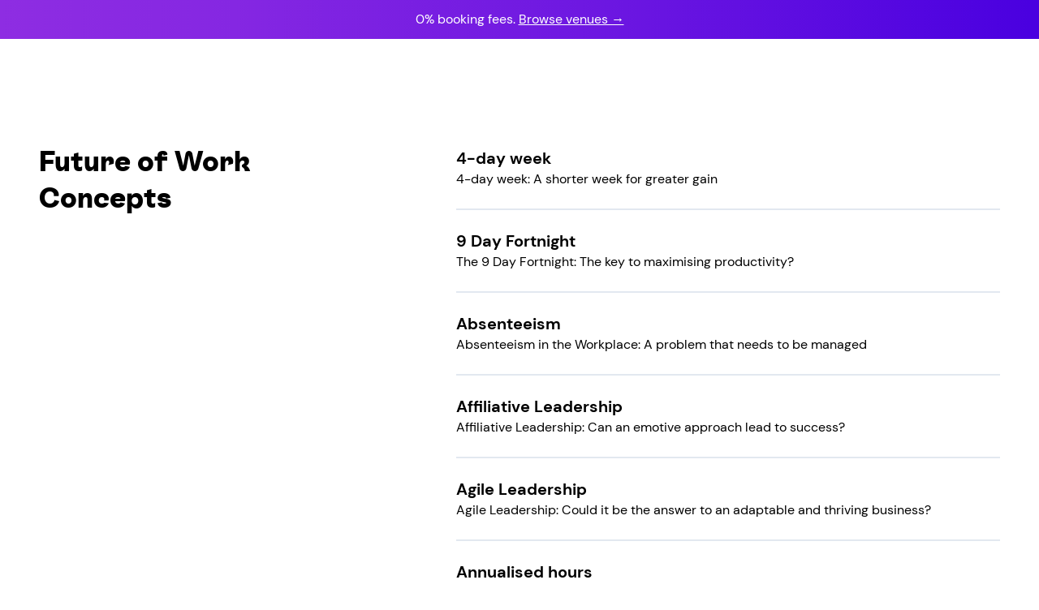

--- FILE ---
content_type: text/html; charset=utf-8
request_url: https://basejam.com/future-of-work
body_size: 58845
content:

<!DOCTYPE html>
<html>
  <head>
    <meta charset="utf-8" />
    <meta name="viewport" content="width=device-width,initial-scale=1" />
    <title>Future of Work Concepts | Basejam</title>
<link rel="canonical" href="https://basejam.com/future-of-work">
<meta property="og:url" content="https://basejam.com/future-of-work">
<meta property="og:type" content="website">
<meta property="og:title" content="Future of Work Concepts | Basejam">
<meta property="og:image" content="https://basejam.com/preview-2.jpg">
<meta name="twitter:card" content="summary_large_image">
<meta name="twitter:domain" content="basejam.com">
<meta name="twitter:url" content="https://basejam.com/future-of-work">
<meta name="twitter:title" content="Future of Work Concepts | Basejam">
<meta name="twitter:image" content="https://basejam.com/preview-2.jpg">
    <meta name="csrf-param" content="authenticity_token" />
<meta name="csrf-token" content="6J-yX1Jzi8mjHfPc3f5JqInbCStmeAgGQIdbpCI3TAGoUJ12ibNh16-d2-HEqza5AjfvzvkDkMsEYDlHVes0dQ" />
    
    <meta name="action-cable-url" content="/cable" />
    <link rel="stylesheet" href="/assets/tailwind-2b05f1353fe4a5110ab4437905c2ead6fca530ecfb770239b09260e290339bbb.css" data-turbo-track="reload" />
<link rel="stylesheet" href="/assets/inter-font-296f105e72c6ee1561ef9960d203bf7dd47cc52be2ca44b3ed3a0d4bfac7aaf8.css" data-turbo-track="reload" />
    <link rel="stylesheet" href="/assets/application-f180c1d76ea16f1668afced4e8f943fb5b3c65c3c42258085da6150e6e68762d.css" data-turbo-track="reload" />
    <script src="/packs/js/runtime-016f7c329a6218c7b7f1.js" data-turbo-track="reload" defer="defer"></script>
<script src="/packs/js/5210-333b9f80f72dbb2d8bcc.js" data-turbo-track="reload" defer="defer"></script>
<script src="/packs/js/8800-fec56915c7600551c3bb.js" data-turbo-track="reload" defer="defer"></script>
<script src="/packs/js/513-fec8bf5b0432132adccf.js" data-turbo-track="reload" defer="defer"></script>
<script src="/packs/js/462-d8ad6a1d88b330274b18.js" data-turbo-track="reload" defer="defer"></script>
<script src="/packs/js/2123-8053973012a68c131404.js" data-turbo-track="reload" defer="defer"></script>
<script src="/packs/js/client-bundle-f0ff939c9291df8f5b93.js" data-turbo-track="reload" defer="defer"></script>
<script src="/packs/js/7538-abbddb5062cc586bc602.js" data-turbo-track="reload" defer="defer"></script>
<script src="/packs/js/application-4a2f14005ce2f1298479.js" data-turbo-track="reload" defer="defer"></script>
    <link rel="apple-touch-icon" sizes="180x180" href="/apple-touch-icon.png" />
    <link rel="icon" type="image/png" sizes="32x32" href="/favicon-32x32.png" />
    <link rel="icon" type="image/png" sizes="16x16" href="/favicon-16x16.png" />
    <link rel="manifest" href="/site.webmanifest" />
    <link rel="mask-icon" href="/safari-pinned-tab.svg" color="#5bbad5" />
    <meta name="msapplication-TileColor" content="#da532c" />
    <meta name="theme-color" content="#ffffff" />
    <meta name="turbo-refresh-method" content="morph">
    <meta name="turbo-refresh-scroll" content="preserve">
    <meta name="turbo-cache-control" content="no-cache">

    <!-- Google Tag Manager -->
    <script>
      let cookiebotFirstLoad = true;
      window.addEventListener("CookiebotOnDialogDisplay", function () {
        console.log("CookiebotOnDialogDisplay")
        if (cookiebotFirstLoad === true) {
          window.CookiebotDialog.hide();
          cookiebotFirstLoad = false;
        }
      });
      (function (w, d, s, l, i) {
        w[l] = w[l] || [];
        w[l].push({ "gtm.start": new Date().getTime(), event: "gtm.js" });
        var f = d.getElementsByTagName(s)[0],
          j = d.createElement(s),
          dl = l != "dataLayer" ? "&l=" + l : "";
        j.async = true;
        j.src = "https://www.googletagmanager.com/gtm.js?id=" + i + dl;
        f.parentNode.insertBefore(j, f);
      })(window, document, "script", "dataLayer", "GTM-TS4XT39");
    </script>
    <!-- End Google Tag Manager -->
    

    <style>
      .turbo-progress-bar { background-color: #8527E2 !important; }
    </style>
  </head>

  <body class="">
    
  <div class="bg-basejam-gradient text-white py-3 px-4 text-center">
  0% booking fees.
  <a href="/search" class="underline underline-offset-2">Browse venues &rarr;</a>
</div>

  <header
    class="
      px-0
      pl-4
      md:px-6
      xl:px-0
      absolute
      top-[48px]
      inset-x-0
      z-50
      transition-colors
      duration-200
    "
    data-controller="mobile-menu"
  >
    <div id="header-mw-inner" class="max-w-std mx-auto flex items-center h-16 md:h-28 relative">
      <a class="block w-36 md:w-48" href="https://basejam.com/" data-aos="fade-up">
        <svg xmlns="http://www.w3.org/2000/svg" viewBox="0 0 193 36" fill="none">
  <path d="M47.4718 27.4364V1.02539H52.6543V8.58202L52.6214 10.3989C54.1244 8.88759 56.112 8.1278 58.5677 8.1278C59.9393 8.1278 61.2288 8.39207 62.4443 8.91236C63.6599 9.43266 64.6865 10.1346 65.5489 11.0101C66.4112 11.8855 67.0929 12.9343 67.5939 14.1483C68.0949 15.3623 68.3413 16.6424 68.3413 17.9886C68.3413 20.7717 67.405 23.1254 65.5324 25.0497C63.6599 26.9739 61.3355 27.9319 58.5677 27.9319C56.1941 27.9319 54.2148 27.1722 52.6214 25.6608L52.6543 27.4447H47.4718V27.4364ZM52.6543 17.9886C52.6543 19.5164 53.1635 20.7965 54.1819 21.8288C55.2003 22.8612 56.4487 23.3815 57.9271 23.3815C59.3972 23.3815 60.6456 22.8612 61.6723 21.8206C62.6989 20.78 63.2163 19.4999 63.2163 17.9886C63.2163 16.4855 62.6989 15.2219 61.6723 14.1979C60.6456 13.1738 59.389 12.6618 57.9271 12.6618C56.4487 12.6618 55.1921 13.1738 54.1819 14.1979C53.1635 15.2302 52.6543 16.4855 52.6543 17.9886Z" fill="black"></path>
  <path d="M79.2812 27.8913C77.499 27.8913 75.8728 27.4536 74.4026 26.5865C72.9325 25.711 71.7826 24.5218 70.9449 23.0105C70.1072 21.4992 69.6883 19.8227 69.6883 17.9975C69.6883 16.1723 70.1072 14.4959 70.9449 12.9845C71.7826 11.4732 72.9325 10.284 74.4026 9.42506C75.8728 8.56617 77.499 8.13672 79.2812 8.13672C80.4475 8.13672 81.5562 8.35144 82.5993 8.78089C83.6424 9.21034 84.5458 9.81322 85.3179 10.5895L85.2439 8.59094L90.41 8.62398V27.4454H85.2439L85.3179 25.4633C84.5458 26.2231 83.6342 26.826 82.5911 27.2554C81.5398 27.6766 80.431 27.8913 79.2812 27.8913ZM80.0532 12.6707C78.616 12.6707 77.4004 13.1827 76.3902 14.2151C75.38 15.2474 74.8708 16.5027 74.8708 17.9892C74.8708 19.4758 75.38 20.7476 76.3902 21.8047C77.4004 22.8618 78.6242 23.3821 80.0532 23.3821C81.507 23.3821 82.7472 22.8536 83.7574 21.8047C84.7676 20.7476 85.2768 19.4758 85.2768 17.9892C85.2768 16.511 84.7676 15.2556 83.7574 14.2233C82.7472 13.191 81.5152 12.6707 80.0532 12.6707Z" fill="black"></path>
  <path d="M92.4468 24.4548L94.9601 21.1101C95.5596 21.9194 96.3645 22.5719 97.3665 23.0509C98.3685 23.5381 99.4116 23.7776 100.512 23.7776C101.342 23.7776 101.982 23.629 102.418 23.3399C102.853 23.0509 103.075 22.671 103.075 22.2168C103.075 21.7956 102.869 21.4239 102.467 21.1184C102.064 20.8128 101.596 20.5733 101.071 20.4164C100.537 20.2595 99.8551 20.0447 99.0009 19.7805C98.155 19.5162 97.4486 19.2437 96.8984 18.9794C95.7567 18.4839 94.8451 17.8397 94.1798 17.0551C93.5145 16.2706 93.186 15.2135 93.1942 13.8921C93.2517 12.1 93.9416 10.696 95.2557 9.68019C96.5698 8.66438 98.3603 8.15234 100.635 8.15234C103.674 8.15234 106.105 9.09383 107.953 10.985L105.662 14.4702C105.021 13.7765 104.274 13.2314 103.42 12.8185C102.565 12.4055 101.67 12.1991 100.75 12.1991C100.003 12.1991 99.4198 12.3229 99.0091 12.579C98.5985 12.835 98.3849 13.1818 98.3849 13.6113C98.3849 13.9829 98.5656 14.3133 98.9188 14.6023C99.2719 14.8831 99.6744 15.1061 100.118 15.2547C100.561 15.4034 101.177 15.6099 101.949 15.8659C102.73 16.1219 103.362 16.3531 103.855 16.5596C104.479 16.7909 105.029 17.0386 105.506 17.3111C105.982 17.5837 106.434 17.9223 106.861 18.3352C107.288 18.7481 107.616 19.2519 107.855 19.8465C108.093 20.4412 108.208 21.1101 108.208 21.8451C108.208 23.7198 107.485 25.1981 106.031 26.2717C104.578 27.3454 102.689 27.8822 100.364 27.8822C96.8162 27.8904 94.1798 26.7425 92.4468 24.4548Z" fill="black"></path>
  <path d="M110.959 23.0101C110.08 21.4988 109.637 19.8306 109.637 17.9889C109.637 16.1472 110.08 14.4707 110.976 12.9676C111.863 11.4563 113.086 10.2836 114.622 9.43296C116.166 8.58232 117.875 8.16113 119.755 8.16113C122.614 8.16113 124.979 9.09436 126.876 10.9608C128.765 12.8272 129.71 15.1562 129.71 17.9558C129.71 18.4514 129.644 19.046 129.513 19.7397H114.721C114.852 20.8051 115.419 21.7218 116.421 22.4898C117.423 23.2579 118.647 23.646 120.084 23.646C122.351 23.646 124.051 22.7954 125.192 21.0859L128.88 23.3239C128.059 24.7775 126.884 25.9089 125.357 26.7182C123.829 27.5276 122.08 27.9322 120.117 27.9322C118.105 27.9322 116.298 27.4863 114.688 26.6026C113.078 25.7189 111.838 24.5214 110.959 23.0101ZM119.755 12.4143C118.466 12.4143 117.357 12.7612 116.429 13.4549C115.501 14.1486 114.926 14.9662 114.713 15.8995H124.806C124.634 14.9662 124.084 14.1569 123.147 13.4549C122.211 12.7612 121.078 12.4143 119.755 12.4143Z" fill="black"></path>
  <path d="M128.453 35.1006V30.7401H129.266C130.342 30.7401 131.09 30.5006 131.517 30.0299C131.944 29.5591 132.157 28.7498 132.157 27.6101V8.61528H137.34V27.8909C137.34 30.4015 136.798 32.2432 135.705 33.4324C134.613 34.6216 132.831 35.2163 130.35 35.2163C129.718 35.208 129.086 35.175 128.453 35.1006ZM136.97 5.51004C136.387 6.08814 135.64 6.38545 134.736 6.38545C133.833 6.38545 133.085 6.08814 132.486 5.50178C131.886 4.91542 131.591 4.1804 131.591 3.29673C131.591 2.41306 131.886 1.67804 132.486 1.09168C133.085 0.505318 133.833 0.208008 134.736 0.208008C135.64 0.208008 136.379 0.497059 136.97 1.08342C137.553 1.66152 137.849 2.4048 137.849 3.29673C137.849 4.18866 137.561 4.93193 136.97 5.51004Z" fill="black"></path>
  <path d="M149.314 27.8913C147.532 27.8913 145.906 27.4536 144.436 26.5865C142.966 25.711 141.816 24.5218 140.978 23.0105C140.14 21.4992 139.721 19.8227 139.721 17.9975C139.721 16.1723 140.14 14.4959 140.978 12.9845C141.816 11.4732 142.966 10.284 144.436 9.42506C145.906 8.56617 147.532 8.13672 149.314 8.13672C150.481 8.13672 151.589 8.35144 152.633 8.78089C153.676 9.21034 154.579 9.81322 155.351 10.5895L155.277 8.59094L160.443 8.62398V27.4454H155.277L155.351 25.4633C154.579 26.2231 153.667 26.826 152.624 27.2554C151.573 27.6766 150.472 27.8913 149.314 27.8913ZM150.095 12.6707C148.657 12.6707 147.442 13.1827 146.432 14.2151C145.421 15.2474 144.912 16.5027 144.912 17.9892C144.912 19.4758 145.421 20.7476 146.432 21.8047C147.442 22.8618 148.666 23.3821 150.095 23.3821C151.548 23.3821 152.789 22.8536 153.799 21.8047C154.809 20.7476 155.318 19.4758 155.318 17.9892C155.318 16.511 154.809 15.2556 153.799 14.2233C152.789 13.191 151.548 12.6707 150.095 12.6707Z" fill="black"></path>
  <path d="M163.071 27.4366V8.58215H168.221V10.4734C169.543 8.9125 171.326 8.12793 173.568 8.12793C174.939 8.12793 176.138 8.39221 177.157 8.92902C178.175 9.46583 178.956 10.2091 179.498 11.1836C180.869 9.152 182.98 8.13619 185.822 8.13619C186.75 8.13619 187.588 8.25181 188.343 8.48305C189.099 8.71429 189.715 9.00334 190.208 9.35846C190.7 9.71358 191.119 10.1348 191.481 10.6303C191.842 11.1258 192.121 11.6048 192.31 12.0673C192.499 12.5298 192.655 13.017 192.77 13.5291C192.885 14.0411 192.951 14.4623 192.975 14.7844C193 15.1065 193.008 15.412 193.008 15.7011V27.4531H187.859V16.8325C187.859 15.5111 187.555 14.4953 186.947 13.7768C186.339 13.0583 185.46 12.7032 184.302 12.7032C183.161 12.7032 182.249 13.0666 181.584 13.7933C180.919 14.5201 180.582 15.5276 180.582 16.8242V27.4283H175.473V16.8325C175.473 15.5111 175.169 14.4953 174.562 13.7768C173.954 13.0583 173.075 12.7032 171.917 12.7032C170.8 12.7032 169.905 13.0914 169.231 13.8594C168.566 14.6275 168.229 15.6763 168.229 16.9894V27.4366H163.071Z" fill="black"></path>
  <path d="M21.5759 13.6278L12.3607 0.884766L1.09235 16.4605H14.4058L23.6209 29.2035L34.8893 13.6278H21.5759ZM6.62799 13.6278L12.3607 5.69954L18.0935 13.6278H6.62799ZM17.8882 16.4605H29.3537L23.6209 24.3888L17.8882 16.4605Z" fill="black"></path>
  <path d="M21.5759 13.6281L16.8369 7.40941C15.2518 5.31998 13.6502 3.22229 12.0733 1.09157H12.6482L7.12077 8.96203C5.28925 11.5883 3.40023 14.1815 1.54407 16.7912L1.09234 15.8993L14.4058 15.8332H14.7179L14.8986 16.0892L24.0644 28.8818H23.1856C25.0664 26.2886 26.9637 23.7119 28.8855 21.1435L34.6265 13.4382L34.8893 13.9502L28.1874 13.8016L21.5759 13.6281ZM21.5759 13.6281L28.2778 13.4547L34.8975 13.3061L35.5299 13.2895L35.1603 13.8181L29.6329 21.6885C27.8014 24.3148 25.9452 26.9245 24.0726 29.526L23.6373 30.1288L23.1938 29.526L13.913 16.8242L14.414 17.0802L1.09234 17.0142H0L0.648836 16.1388C2.54607 13.5538 4.41044 10.9441 6.33231 8.38392L12.0733 0.67864L12.369 0.282227L12.6482 0.67864C14.143 2.79284 15.6213 4.94008 17.0997 7.10384L21.5759 13.6281Z" fill="black"></path>
  <path d="M6.62799 13.6282C7.44109 12.3811 8.27061 11.035 9.1412 9.63927C10.0118 8.2353 10.9563 6.79005 11.9255 5.38608L12.3361 4.7832L12.796 5.38608C14.7836 7.97103 16.6808 10.6138 18.5616 13.2813L19.2269 14.2228L18.0935 14.2063C16.0977 14.1732 14.0855 14.0907 12.1472 13.9668C10.2171 13.8512 8.37738 13.7025 6.62799 13.6282ZM6.62799 13.6282C8.70591 13.5456 10.6853 13.4052 12.5743 13.2813C14.4633 13.1574 16.2702 13.0749 18.1017 13.0418L17.6336 13.9668C15.6871 11.3488 13.7652 8.7143 11.9337 6.01374H12.8043C11.8597 7.25253 10.8906 8.45003 9.85575 9.68882C8.80447 10.9359 7.72034 12.2325 6.62799 13.6282Z" fill="black"></path>
  <path d="M17.8882 16.4608C19.6376 16.3865 21.4773 16.2378 23.4156 16.1222C25.3539 15.9983 27.3579 15.9158 29.3619 15.8827L30.4953 15.8662L29.8301 16.8077C28.8938 18.1456 27.9493 19.4752 26.9883 20.7883C26.0274 22.1015 25.0582 23.4146 24.0644 24.7112L23.6045 25.3141L23.1856 24.7112C22.2165 23.3072 21.272 21.8537 20.4014 20.458C19.5308 19.0458 18.7095 17.7079 17.8882 16.4608ZM17.8882 16.4608C18.9805 17.8565 20.0729 19.1531 21.1077 20.4002C22.1508 21.639 23.1199 22.8365 24.0562 24.0753H23.1774C24.0973 22.7291 25.0418 21.3995 25.9863 20.0698C26.939 18.7402 27.9082 17.4353 28.8773 16.1222L29.3455 17.0472C27.5222 17.0142 25.7071 16.9316 23.8181 16.8077C21.9455 16.6756 19.9661 16.5352 17.8882 16.4608Z" fill="black"></path>
</svg>

      </a>
      <div class="ml-auto" data-aos="fade-up" data-aos-delay="50">
        <div class="hidden md:block py-9">
  <ul class="flex space-x-16 items-center text-lg">
    
      <script type="application/json" id="js-react-on-rails-context">{"railsEnv":"production","inMailer":false,"i18nLocale":"en","i18nDefaultLocale":"en","rorVersion":"13.4.0","rorPro":false,"href":"https://basejam.com/?CMP=\u0026utm_medium=cpc\u0026utm_source=google\u0026utm_campaign=\u0026keyword=corporate%20retreat\u0026gad_source=1\u0026gad_campaignid=20065335990\u0026gbraid=0AAAAApgLbhS5111UC8ZLgoW-pPilARMYo\u0026gclid=CjwKCAiA4KfLBhB0EiwAUY7GAXO_7NknGSM1oKAH7QsgleIxxHtZutH78QAblQLr41VWO1lr-JmJCRoCAgQQAvD_BwE","location":"/?CMP=\u0026utm_medium=cpc\u0026utm_source=google\u0026utm_campaign=\u0026keyword=corporate%20retreat\u0026gad_source=1\u0026gad_campaignid=20065335990\u0026gbraid=0AAAAApgLbhS5111UC8ZLgoW-pPilARMYo\u0026gclid=CjwKCAiA4KfLBhB0EiwAUY7GAXO_7NknGSM1oKAH7QsgleIxxHtZutH78QAblQLr41VWO1lr-JmJCRoCAgQQAvD_BwE","scheme":"https","host":"basejam.com","port":null,"pathname":"/","search":"CMP=\u0026utm_medium=cpc\u0026utm_source=google\u0026utm_campaign=\u0026keyword=corporate%20retreat\u0026gad_source=1\u0026gad_campaignid=20065335990\u0026gbraid=0AAAAApgLbhS5111UC8ZLgoW-pPilARMYo\u0026gclid=CjwKCAiA4KfLBhB0EiwAUY7GAXO_7NknGSM1oKAH7QsgleIxxHtZutH78QAblQLr41VWO1lr-JmJCRoCAgQQAvD_BwE","httpAcceptLanguage":"en-GB,en;q=0.9,es-ES;q=0.8,es;q=0.7","serverSide":false}</script>
<div id="Megamenu-react-component-ca467725-7bbf-4dae-a169-6d20ba709e70"><li class="block relative group"><a href="/venues" class="flex items-center"><span class="mr-1">Venues</span><svg xmlns="http://www.w3.org/2000/svg" viewBox="0 0 20 20" fill="currentColor" aria-hidden="true" class="w-4"><path fill-rule="evenodd" d="M5.23 7.21a.75.75 0 011.06.02L10 11.168l3.71-3.938a.75.75 0 111.08 1.04l-4.25 4.5a.75.75 0 01-1.08 0l-4.25-4.5a.75.75 0 01.02-1.06z" clip-rule="evenodd"></path></svg></a><div class="absolute hidden group-hover:flex z-50 w-full items-stretch justify-center pt-[6px]"><div class="bg-white w-5 h-5 rotate-45 border border-b-transparent border-r-transparent border-t-bj-purple-light border-l-bj-purple-light"></div></div><div class="absolute hidden group-hover:block shadow-md rounded-[18px] border-bj-purple-light border bg-white z-40"><div class="px-8 py-6"><div class="grid grid-cols-2 lg:grid-cols-2 gap-8 text-base mb-3"><div><h3 class="font-bold mb-2">Company retreat venues</h3><ul class="space-y-2"><li><a href="/venues/best/company-retreat/united-kingdom" class="flex items-start"><span class="mr-2">🇬🇧</span><span>Best company retreat venues <strong class='text-bj-gradient'>UK</strong></span></a></li><li><a href="/venues/best/company-retreat/france" class="flex items-start"><span class="mr-2">🇫🇷</span><span>Best company retreat venues <strong class='text-bj-gradient'>France</strong></span></a></li><li><a href="/venues/best/company-retreat/spain" class="flex items-start"><span class="mr-2">🇪🇸</span><span>Best company retreat venues <strong class='text-bj-gradient'>Spain</strong></span></a></li><li><a href="/venues/best/company-retreat/portugal" class="flex items-start"><span class="mr-2">🇵🇹</span><span>Best company retreat venues <strong class='text-bj-gradient'>Portugal</strong></span></a></li><li><a href="/venues/best/company-retreat/italy" class="flex items-start"><span class="mr-2">🇮🇹</span><span>Best company retreat venues <strong class='text-bj-gradient'>Italy</strong></span></a></li><li><a href="/venues/best/company-retreat/greece" class="flex items-start"><span class="mr-2">🇬🇷</span><span>Best company retreat venues <strong class='text-bj-gradient'>Greece</strong></span></a></li><li><a href="/venues/best/company-retreat/germany" class="flex items-start"><span class="mr-2">🇩🇪</span><span>Best company retreat venues <strong class='text-bj-gradient'>Germany</strong></span></a></li></ul></div><div><h3 class="font-bold mb-2">Location types</h3><ul class="space-y-2"><li><a href="/venues/company-retreat/countryside" class="flex items-start"><span class="mr-2">🌳</span><span><strong class='text-bj-gradient'>Countryside</strong> company retreat venues</span></a></li><li><a href="/venues/company-retreat/coastal" class="flex items-start"><span class="mr-2">🌊</span><span><strong class='text-bj-gradient'>Coastal</strong> company retreat venues</span></a></li><li><a href="/venues/company-retreat/mountain" class="flex items-start"><span class="mr-2">⛰️</span><span><strong class='text-bj-gradient'>Mountain</strong> company retreat venues</span></a></li><li><a href="/venues/company-retreat/city" class="flex items-start"><span class="mr-2">🏙️</span><span><strong class='text-bj-gradient'>City</strong> company retreat venues</span></a></li></ul></div></div><div><a href="/venues" class="font-bold text-base">View all venues →</a></div></div></div></li></div>
      <script type="application/json" class="js-react-on-rails-component" data-component-name="Megamenu" data-dom-id="Megamenu-react-component-ca467725-7bbf-4dae-a169-6d20ba709e70">{"is_home":true,"pages":{"company_retreat_venues":[{"event_type":"company-retreat","modifier":"united-kingdom","path":"/venues/best/company-retreat/united-kingdom","pseo":{"filters_path":"best/company-retreat/united-kingdom","not_found_block":{},"branch":"best","path_parts":["company-retreat","united-kingdom"],"display_event_type":"company-retreat","vs":{"is_pseo":true,"pseo_path":"/best/company-retreat/united-kingdom","event_type":"company_retreat","display_event_type":null,"description":null,"is_button":null,"button_title":null,"number_rooms":null,"location":{"name":"United Kingdom","lat":null,"lng":null,"bounding_box":{"ne":{"lat":60.91569999999999,"lng":1.68153079591},"sw":{"lat":49.959999905,"lng":-7.57216793459}}},"accommodation_style_ids":[],"venue_amenity_ids":[],"retreat_style_ids":[],"location_type_ids":[]}},"title":"The best company retreat venues in the UK","short_title":"Best company retreat venues UK","megamenu_title":"Best company retreat venues \u003cstrong class='text-bj-gradient'\u003eUK\u003c/strong\u003e","megamenu_emoji":"🇬🇧"},{"event_type":"company-retreat","modifier":"france","path":"/venues/best/company-retreat/france","pseo":{"filters_path":"best/company-retreat/france","not_found_block":{},"branch":"best","path_parts":["company-retreat","france"],"display_event_type":"company-retreat","vs":{"is_pseo":true,"pseo_path":"/best/company-retreat/france","event_type":"company_retreat","display_event_type":null,"description":null,"is_button":null,"button_title":null,"number_rooms":null,"location":{"name":"France","lat":null,"lng":null,"bounding_box":{"ne":{"lat":51.1241999,"lng":9.6624999},"sw":{"lat":41.31433,"lng":-5.5591}}},"accommodation_style_ids":[],"venue_amenity_ids":[],"retreat_style_ids":[],"location_type_ids":[]}},"title":"The best company retreat venues in France","short_title":"Best company retreat venues France","megamenu_title":"Best company retreat venues \u003cstrong class='text-bj-gradient'\u003eFrance\u003c/strong\u003e","megamenu_emoji":"🇫🇷"},{"event_type":"company-retreat","modifier":"spain","path":"/venues/best/company-retreat/spain","pseo":{"filters_path":"best/company-retreat/spain","not_found_block":{},"branch":"best","path_parts":["company-retreat","spain"],"display_event_type":"company-retreat","vs":{"is_pseo":true,"pseo_path":"/best/company-retreat/spain","event_type":"company_retreat","display_event_type":null,"description":null,"is_button":null,"button_title":null,"number_rooms":null,"location":{"name":"Spain","lat":null,"lng":null,"bounding_box":{"ne":{"lat":43.8504,"lng":4.6362},"sw":{"lat":27.4985,"lng":-18.2648001}}},"accommodation_style_ids":[],"venue_amenity_ids":[],"retreat_style_ids":[],"location_type_ids":[]}},"title":"The best company retreat venues in Spain","short_title":"Best company retreat venues Spain","megamenu_title":"Best company retreat venues \u003cstrong class='text-bj-gradient'\u003eSpain\u003c/strong\u003e","megamenu_emoji":"🇪🇸"},{"event_type":"company-retreat","modifier":"portugal","path":"/venues/best/company-retreat/portugal","pseo":{"filters_path":"best/company-retreat/portugal","not_found_block":{},"branch":"best","path_parts":["company-retreat","portugal"],"display_event_type":"company-retreat","vs":{"is_pseo":true,"pseo_path":"/best/company-retreat/portugal","event_type":"company_retreat","display_event_type":null,"description":null,"is_button":null,"button_title":null,"number_rooms":null,"location":{"name":"Portugal","lat":null,"lng":null,"bounding_box":{"ne":{"lat":42.1543111,"lng":-6.189159200000001},"sw":{"lat":32.2895,"lng":-31.4647999}}},"accommodation_style_ids":[],"venue_amenity_ids":[],"retreat_style_ids":[],"location_type_ids":[]}},"title":"The best company retreat venues in Portugal","short_title":"Best company retreat venues Portugal","megamenu_title":"Best company retreat venues \u003cstrong class='text-bj-gradient'\u003ePortugal\u003c/strong\u003e","megamenu_emoji":"🇵🇹"},{"event_type":"company-retreat","modifier":"italy","path":"/venues/best/company-retreat/italy","pseo":{"filters_path":"best/company-retreat/italy","not_found_block":{},"branch":"best","path_parts":["company-retreat","italy"],"display_event_type":"company-retreat","vs":{"is_pseo":true,"pseo_path":"/best/company-retreat/italy","event_type":"company_retreat","display_event_type":null,"description":null,"is_button":null,"button_title":null,"number_rooms":null,"location":{"name":"Italy","lat":null,"lng":null,"bounding_box":{"ne":{"lat":47.092,"lng":18.7975999},"sw":{"lat":35.4897,"lng":6.6267201}}},"accommodation_style_ids":[],"venue_amenity_ids":[],"retreat_style_ids":[],"location_type_ids":[]}},"title":"The best company retreat venues in Italy","short_title":"Best company retreat venues Italy","megamenu_title":"Best company retreat venues \u003cstrong class='text-bj-gradient'\u003eItaly\u003c/strong\u003e","megamenu_emoji":"🇮🇹"},{"event_type":"company-retreat","modifier":"greece","path":"/venues/best/company-retreat/greece","pseo":{"filters_path":"best/company-retreat/greece","not_found_block":{},"branch":"best","path_parts":["company-retreat","greece"],"display_event_type":"company-retreat","vs":{"is_pseo":true,"pseo_path":"/best/company-retreat/greece","event_type":"company_retreat","display_event_type":null,"description":null,"is_button":null,"button_title":null,"number_rooms":null,"location":{"name":"Greece","lat":null,"lng":null,"bounding_box":{"ne":{"lat":41.7488784,"lng":29.6527999},"sw":{"lat":34.5428,"lng":19.3098}}},"accommodation_style_ids":[],"venue_amenity_ids":[],"retreat_style_ids":[],"location_type_ids":[]}},"title":"The best company retreat venues in Greece","short_title":"Best company retreat venues Greece","megamenu_title":"Best company retreat venues \u003cstrong class='text-bj-gradient'\u003eGreece\u003c/strong\u003e","megamenu_emoji":"🇬🇷"},{"event_type":"company-retreat","modifier":"germany","path":"/venues/best/company-retreat/germany","pseo":{"filters_path":"best/company-retreat/germany","not_found_block":{},"branch":"best","path_parts":["company-retreat","germany"],"display_event_type":"company-retreat","vs":{"is_pseo":true,"pseo_path":"/best/company-retreat/germany","event_type":"company_retreat","display_event_type":null,"description":null,"is_button":null,"button_title":null,"number_rooms":null,"location":{"name":"Germany","lat":null,"lng":null,"bounding_box":{"ne":{"lat":55.0815,"lng":15.0418962},"sw":{"lat":47.2701115,"lng":5.8663425}}},"accommodation_style_ids":[],"venue_amenity_ids":[],"retreat_style_ids":[],"location_type_ids":[]}},"title":"The best company retreat venues in Germany","short_title":"Best company retreat venues Germany","megamenu_title":"Best company retreat venues \u003cstrong class='text-bj-gradient'\u003eGermany\u003c/strong\u003e","megamenu_emoji":"🇩🇪"}],"location_types":[{"event_type":"company-retreat","modifier":"countryside","path":"/venues/company-retreat/countryside","pseo":{"filters_path":"company-retreat/countryside","not_found_block":{},"branch":"all","path_parts":["company-retreat","countryside"],"display_event_type":"company-retreat","vs":{"is_pseo":true,"pseo_path":"/company-retreat/countryside","event_type":null,"display_event_type":null,"description":null,"is_button":null,"button_title":null,"number_rooms":null,"location":{"name":"Europe","lat":null,"lng":null,"bounding_box":{"ne":{"lat":62.548109,"lng":37.196274},"sw":{"lat":27.130035,"lng":-19.492493}}},"accommodation_style_ids":[],"venue_amenity_ids":[],"retreat_style_ids":[],"location_type_ids":["countryside"]}},"title":"Countryside company retreat venues","short_title":"Countryside company retreat venues","megamenu_title":"\u003cstrong class='text-bj-gradient'\u003eCountryside\u003c/strong\u003e company retreat venues","megamenu_emoji":"🌳"},{"event_type":"company-retreat","modifier":"coastal","path":"/venues/company-retreat/coastal","pseo":{"filters_path":"company-retreat/coastal","not_found_block":{},"branch":"all","path_parts":["company-retreat","coastal"],"display_event_type":"company-retreat","vs":{"is_pseo":true,"pseo_path":"/company-retreat/coastal","event_type":null,"display_event_type":null,"description":null,"is_button":null,"button_title":null,"number_rooms":null,"location":{"name":"Europe","lat":null,"lng":null,"bounding_box":{"ne":{"lat":62.548109,"lng":37.196274},"sw":{"lat":27.130035,"lng":-19.492493}}},"accommodation_style_ids":[],"venue_amenity_ids":[],"retreat_style_ids":[],"location_type_ids":["coastal"]}},"title":"Coastal company retreat venues","short_title":"Coastal company retreat venues","megamenu_title":"\u003cstrong class='text-bj-gradient'\u003eCoastal\u003c/strong\u003e company retreat venues","megamenu_emoji":"🌊"},{"event_type":"company-retreat","modifier":"mountain","path":"/venues/company-retreat/mountain","pseo":{"filters_path":"company-retreat/mountain","not_found_block":{},"branch":"all","path_parts":["company-retreat","mountain"],"display_event_type":"company-retreat","vs":{"is_pseo":true,"pseo_path":"/company-retreat/mountain","event_type":null,"display_event_type":null,"description":null,"is_button":null,"button_title":null,"number_rooms":null,"location":{"name":"Europe","lat":null,"lng":null,"bounding_box":{"ne":{"lat":62.548109,"lng":37.196274},"sw":{"lat":27.130035,"lng":-19.492493}}},"accommodation_style_ids":[],"venue_amenity_ids":[],"retreat_style_ids":[],"location_type_ids":["mountain"]}},"title":"Mountain company retreat venues","short_title":"Mountain company retreat venues","megamenu_title":"\u003cstrong class='text-bj-gradient'\u003eMountain\u003c/strong\u003e company retreat venues","megamenu_emoji":"⛰️"},{"event_type":"company-retreat","modifier":"city","path":"/venues/company-retreat/city","pseo":{"filters_path":"company-retreat/city","not_found_block":{},"branch":"all","path_parts":["company-retreat","city"],"display_event_type":"company-retreat","vs":{"is_pseo":true,"pseo_path":"/company-retreat/city","event_type":null,"display_event_type":null,"description":null,"is_button":null,"button_title":null,"number_rooms":null,"location":{"name":"Europe","lat":null,"lng":null,"bounding_box":{"ne":{"lat":62.548109,"lng":37.196274},"sw":{"lat":27.130035,"lng":-19.492493}}},"accommodation_style_ids":[],"venue_amenity_ids":[],"retreat_style_ids":[],"location_type_ids":["city"]}},"title":"City company retreat venues","short_title":"City company retreat venues","megamenu_title":"\u003cstrong class='text-bj-gradient'\u003eCity\u003c/strong\u003e company retreat venues","megamenu_emoji":"🏙️"}]}}</script>
      


      <li>
        <a
          class="funky-hover"
          href="/articles"
        >Articles</a>
      </li>
      <li>
        <a
          class="funky-hover"
          href="/list-your-venue"
        >List your venue</a>
      </li>

      <li>
        <a class="bj-button bj-button--outline" href="/search">
  <div class="bj-button__bg"></div>
  <span class="relative z-20 leading-none">Browse venues &rarr;</span>
</a>
      </li>
  </ul>
</div>


<button
  id="hamburger"
  class="hamburger hamburger--squeeze md:!hidden !ml-auto flex items-center"
  type="button"
>
  <span class="hamburger-box">
    <span class="hamburger-inner"></span>
  </span>
</button>

<div
  id="mobile-menu"
  class="
    bg-white
    opacity-0
    invisible
    transition
    duration-200
    fixed
    top-0
    left-0
    w-full
    z-50
  "
>
  <ul class="flex flex-col items-stretch px-4">
    
      <li x-data="{ expanded: false }" role="region" class="border-b border-gray-200">
        <button
          x-on:click="expanded = !expanded"
          :aria-expanded="expanded"
          class="flex w-full items-center justify-between py-4 text-lg"
        >
          <span>Venues</span>
          <span x-show="expanded" aria-hidden="true" class="ml-4"><svg xmlns="http://www.w3.org/2000/svg" fill="none" viewBox="0 0 24 24" stroke-width="2" stroke="currentColor" class="w-4 rotate-180">
  <path stroke-linecap="round" stroke-linejoin="round" d="m19.5 8.25-7.5 7.5-7.5-7.5"></path>
</svg>
</span>
          <span x-show="!expanded" aria-hidden="true" class="ml-4"><svg xmlns="http://www.w3.org/2000/svg" fill="none" viewBox="0 0 24 24" stroke-width="2" stroke="currentColor" class="w-4">
  <path stroke-linecap="round" stroke-linejoin="round" d="m19.5 8.25-7.5 7.5-7.5-7.5"></path>
</svg>
</span>
        </button>

        <div x-show="expanded" x-collapse>
          <div class="pb-4">
            <div class="mb-3"><a class="flex" href="/venues"><span class="mr-2">🔍</span> All venues</a></div>
            <h2 class="font-bold mb-2">Company retreat venues</h2>
            <ul class="space-y-1 mb-4">
                <li>
                  <a class="flex items-start" href="/venues/best/company-retreat/united-kingdom">
                    <span class="mr-2">🇬🇧</span>
                    <span>Best company retreat venues <strong class='text-bj-gradient'>UK</strong></span>
                  </a>
                </li>
                <li>
                  <a class="flex items-start" href="/venues/best/company-retreat/france">
                    <span class="mr-2">🇫🇷</span>
                    <span>Best company retreat venues <strong class='text-bj-gradient'>France</strong></span>
                  </a>
                </li>
                <li>
                  <a class="flex items-start" href="/venues/best/company-retreat/spain">
                    <span class="mr-2">🇪🇸</span>
                    <span>Best company retreat venues <strong class='text-bj-gradient'>Spain</strong></span>
                  </a>
                </li>
                <li>
                  <a class="flex items-start" href="/venues/best/company-retreat/portugal">
                    <span class="mr-2">🇵🇹</span>
                    <span>Best company retreat venues <strong class='text-bj-gradient'>Portugal</strong></span>
                  </a>
                </li>
                <li>
                  <a class="flex items-start" href="/venues/best/company-retreat/italy">
                    <span class="mr-2">🇮🇹</span>
                    <span>Best company retreat venues <strong class='text-bj-gradient'>Italy</strong></span>
                  </a>
                </li>
                <li>
                  <a class="flex items-start" href="/venues/best/company-retreat/greece">
                    <span class="mr-2">🇬🇷</span>
                    <span>Best company retreat venues <strong class='text-bj-gradient'>Greece</strong></span>
                  </a>
                </li>
                <li>
                  <a class="flex items-start" href="/venues/best/company-retreat/germany">
                    <span class="mr-2">🇩🇪</span>
                    <span>Best company retreat venues <strong class='text-bj-gradient'>Germany</strong></span>
                  </a>
                </li>
            </ul>
            <h2 class="font-bold mb-2">Location types</h2>
            <ul class="space-y-1">
                <li>
                  <a class="flex items-start" href="/venues/company-retreat/countryside">
                    <span class="mr-2">🌳</span>
                    <span><strong class='text-bj-gradient'>Countryside</strong> company retreat venues</span>
                  </a>
                </li>
                <li>
                  <a class="flex items-start" href="/venues/company-retreat/coastal">
                    <span class="mr-2">🌊</span>
                    <span><strong class='text-bj-gradient'>Coastal</strong> company retreat venues</span>
                  </a>
                </li>
                <li>
                  <a class="flex items-start" href="/venues/company-retreat/mountain">
                    <span class="mr-2">⛰️</span>
                    <span><strong class='text-bj-gradient'>Mountain</strong> company retreat venues</span>
                  </a>
                </li>
                <li>
                  <a class="flex items-start" href="/venues/company-retreat/city">
                    <span class="mr-2">🏙️</span>
                    <span><strong class='text-bj-gradient'>City</strong> company retreat venues</span>
                  </a>
                </li>
            </ul>
          </div>
        </div>
      </li>
      <li class="border-b border-gray-200">
        <a class="block text-lg py-4" href="/articles">Articles</a>
      </li>
      <li class="border-b border-gray-200">
        <a class="block text-lg py-4" href="/list-your-venue">List your venue</a>
      </li>
      <li class="py-4">
        <a class="bj-button bj-button--outline" href="/search">
  <div class="bj-button__bg"></div>
  <span class="relative z-20 leading-none">Browse venues &rarr;</span>
</a>
      </li>

  </ul>
</div>

      </div>
    </div>
  </header>

  <turbo-frame id="error"></turbo-frame>

  
<section class="px-8 md:px-12 py-8 md:py-24 md:pb-12 mt-16 md:mt-8">
  
  <div class="mx-auto max-w-std md:flex">
    <div class="md:w-[40%] md:mr-10">
      <h1 class="font-heading text-2xl md:text-3xl lg:text-4xl !leading-tight mb-6">Future of Work<br />Concepts</h1>
    </div>
    <div class="md:flex-1">
      <ul>
        <li class="border-y border-slate-200 py-6 border-t-transparent pt-1">
          <h2><a class="font-extrabold text-xl" href="/future-of-work/4-day-week">4-day week</a></h2>
          <p>4-day week: A shorter week for greater gain</p>
        </li>
        <li class="border-y border-slate-200 py-6">
          <h2><a class="font-extrabold text-xl" href="/future-of-work/9-day-fortnight">9 Day Fortnight</a></h2>
          <p>The 9 Day Fortnight: The key to maximising productivity?</p>
        </li>
        <li class="border-y border-slate-200 py-6">
          <h2><a class="font-extrabold text-xl" href="/future-of-work/absenteeism">Absenteeism</a></h2>
          <p>Absenteeism in the Workplace: A problem that needs to be managed</p>
        </li>
        <li class="border-y border-slate-200 py-6">
          <h2><a class="font-extrabold text-xl" href="/future-of-work/affiliative-leadership">Affiliative Leadership</a></h2>
          <p>Affiliative Leadership: Can an emotive approach lead to success?</p>
        </li>
        <li class="border-y border-slate-200 py-6">
          <h2><a class="font-extrabold text-xl" href="/future-of-work/agile-leadership">Agile Leadership</a></h2>
          <p>Agile Leadership: Could it be the answer to an adaptable and thriving business?</p>
        </li>
        <li class="border-y border-slate-200 py-6">
          <h2><a class="font-extrabold text-xl" href="/future-of-work/annualised-hours">Annualised hours</a></h2>
          <p>Unlocking the flexibility of annualised hours</p>
        </li>
        <li class="border-y border-slate-200 py-6">
          <h2><a class="font-extrabold text-xl" href="/future-of-work/asynchronous-communication">Asynchronous communication</a></h2>
          <p>What is Asynchronous Communication? Find out why it&#39;s the secret to effective collaboration</p>
        </li>
        <li class="border-y border-slate-200 py-6">
          <h2><a class="font-extrabold text-xl" href="/future-of-work/attrition-rate">Attrition rate</a></h2>
          <p>The 4 Types of Attrition Rate: Examples &amp; How to Improve It</p>
        </li>
        <li class="border-y border-slate-200 py-6">
          <h2><a class="font-extrabold text-xl" href="/future-of-work/bradford-factor">Bradford Factor</a></h2>
          <p>The Bradford Factor: On a path to tackling absenteeism</p>
        </li>
        <li class="border-y border-slate-200 py-6">
          <h2><a class="font-extrabold text-xl" href="/future-of-work/brainwriting">Brainwriting</a></h2>
          <p>Brainwriting: Brainstorming&#39;s calmer and more innovative cousin</p>
        </li>
        <li class="border-y border-slate-200 py-6">
          <h2><a class="font-extrabold text-xl" href="/future-of-work/career-cushioning">Career cushioning</a></h2>
          <p>Career Cushioning: Taking job security into your own hands</p>
        </li>
        <li class="border-y border-slate-200 py-6">
          <h2><a class="font-extrabold text-xl" href="/future-of-work/charismatic-leadership">Charismatic leadership</a></h2>
          <p>Charismatic Leadership: Can charm equal success?</p>
        </li>
        <li class="border-y border-slate-200 py-6">
          <h2><a class="font-extrabold text-xl" href="/future-of-work/compressed-hours">Compressed hours</a></h2>
          <p>Compressed Hours: The future of work or the path to burnout?</p>
        </li>
        <li class="border-y border-slate-200 py-6">
          <h2><a class="font-extrabold text-xl" href="/future-of-work/digital-leadership">Digital Leadership</a></h2>
          <p>Exploring the importance of digital leadership</p>
        </li>
        <li class="border-y border-slate-200 py-6">
          <h2><a class="font-extrabold text-xl" href="/future-of-work/flexitime">Flexitime</a></h2>
          <p>Understanding Flexitime: A look at its benefits, challenges and how to implement it in the UK</p>
        </li>
        <li class="border-y border-slate-200 py-6">
          <h2><a class="font-extrabold text-xl" href="/future-of-work/hot-desking">Hot-desking</a></h2>
          <p>Why hot-desking is switching up the traditional office setup</p>
        </li>
        <li class="border-y border-slate-200 py-6">
          <h2><a class="font-extrabold text-xl" href="/future-of-work/inclusive-leadership">Inclusive leadership</a></h2>
          <p>The power of inclusive leadership in transforming organisations</p>
        </li>
        <li class="border-y border-slate-200 py-6">
          <h2><a class="font-extrabold text-xl" href="/future-of-work/laissez-faire-leadership">Laissez-faire leadership</a></h2>
          <p>Exploring Laissez-Faire Leadership: The power of hands-off leadership</p>
        </li>
        <li class="border-y border-slate-200 py-6">
          <h2><a class="font-extrabold text-xl" href="/future-of-work/participative-leadership">Participative leadership</a></h2>
          <p>Participative Leadership: The secret to an innovative workforce or the cause of conflicts?</p>
        </li>
        <li class="border-y border-slate-200 py-6">
          <h2><a class="font-extrabold text-xl" href="/future-of-work/polywork">Polywork</a></h2>
          <p>What is Polywork?</p>
        </li>
        <li class="border-y border-slate-200 py-6">
          <h2><a class="font-extrabold text-xl" href="/future-of-work/presenteeism">Presenteeism</a></h2>
          <p>How unhealthy is presenteeism? And we&#39;re not talking about germs. </p>
        </li>
        <li class="border-y border-slate-200 py-6">
          <h2><a class="font-extrabold text-xl" href="/future-of-work/quiet-hiring">Quiet hiring</a></h2>
          <p>Quiet Hiring: A recruitment strategy you might want to shout about</p>
        </li>
        <li class="border-y border-slate-200 py-6">
          <h2><a class="font-extrabold text-xl" href="/future-of-work/servant-leadership">Servant leadership</a></h2>
          <p>Understanding Servant Leadership: Is a servant mentality the key to a loyal and trusting team?</p>
        </li>
        <li class="border-y border-slate-200 py-6">
          <h2><a class="font-extrabold text-xl" href="/future-of-work/silo-working">Silo working</a></h2>
          <p>Silo Working: How to break down silos and build team cohesion</p>
        </li>
        <li class="border-y border-slate-200 py-6">
          <h2><a class="font-extrabold text-xl" href="/future-of-work/social-loafing">Social loafing</a></h2>
          <p>Social Loafing: Just slacking off or a bigger issue?</p>
        </li>
        <li class="border-y border-slate-200 py-6">
          <h2><a class="font-extrabold text-xl" href="/future-of-work/staggered-hours">Staggered hours</a></h2>
          <p>Making the shift: Exploring staggered hours</p>
        </li>
        <li class="border-y border-slate-200 py-6">
          <h2><a class="font-extrabold text-xl" href="/future-of-work/transactional-leadership">Transactional leadership</a></h2>
          <p>What is transactional leadership? A look into its characteristics and traits</p>
        </li>
        <li class="border-y border-slate-200 py-6">
          <h2><a class="font-extrabold text-xl" href="/future-of-work/transformational-leadership">Transformational leadership</a></h2>
          <p>Transformational leadership: How to unlock your team&#39;s potential</p>
        </li>
        <li class="border-y border-slate-200 py-6">
          <h2><a class="font-extrabold text-xl" href="/future-of-work/visionary-leadership">Visionary leadership</a></h2>
          <p>Visionary Leadership: The art of bringing the future to you</p>
        </li>
      </ul>
    </div>
  </div>

</section>


  <footer id="contact" class="bg-black text-white px-8 md:px-12 py-20">
  <div class="max-w-std mx-auto">
    <div class="md:flex mb-16">
      <div class="md:flex-1 mb-6 md:mb-0" data-aos="fade-up">
        <svg xmlns="http://www.w3.org/2000/svg" viewBox="0 0 210 39" fill="none" class="w-48 md:w-52">
  <path d="M51.6533 30.3406V0.911133H57.2922V9.33138L57.2565 11.3559C58.8919 9.67187 61.0545 8.82524 63.7265 8.82524C65.2189 8.82524 66.622 9.11972 67.9446 9.69948C69.2672 10.2792 70.3843 11.0614 71.3226 12.0369C72.2609 13.0124 73.0027 14.1811 73.5478 15.5338C74.0929 16.8866 74.361 18.313 74.361 19.813C74.361 22.9142 73.3423 25.5369 71.3047 27.6811C69.2672 29.8252 66.7382 30.8927 63.7265 30.8927C61.1439 30.8927 58.9902 30.0461 57.2565 28.3621L57.2922 30.3498H51.6533V30.3406ZM57.2922 19.813C57.2922 21.5154 57.8463 22.9418 58.9544 24.0921C60.0626 25.2424 61.4209 25.8222 63.0295 25.8222C64.6291 25.8222 65.9875 25.2424 67.1046 24.0829C68.2216 22.9234 68.7846 21.497 68.7846 19.813C68.7846 18.1381 68.2216 16.7302 67.1046 15.589C65.9875 14.4479 64.6202 13.8774 63.0295 13.8774C61.4209 13.8774 60.0536 14.4479 58.9544 15.589C57.8463 16.7394 57.2922 18.1381 57.2922 19.813Z" fill="white"></path>
  <path d="M86.2645 30.8463C84.3253 30.8463 82.5558 30.3585 80.9562 29.3923C79.3565 28.4168 78.1054 27.0917 77.1939 25.4076C76.2824 23.7236 75.8266 21.8555 75.8266 19.8217C75.8266 17.788 76.2824 15.9199 77.1939 14.2358C78.1054 12.5518 79.3565 11.2266 80.9562 10.2696C82.5558 9.31251 84.3253 8.83398 86.2645 8.83398C87.5335 8.83398 88.7399 9.07325 89.8749 9.55178C91.0098 10.0303 91.9928 10.7021 92.8329 11.5671L92.7524 9.34012L98.3735 9.37693V30.3493H92.7524L92.8329 28.1407C91.9928 28.9874 91.0009 29.6591 89.8659 30.1377C88.722 30.607 87.5156 30.8463 86.2645 30.8463ZM87.1045 13.8861C85.5406 13.8861 84.218 14.4567 83.1188 15.607C82.0196 16.7573 81.4656 18.1561 81.4656 19.8125C81.4656 21.469 82.0196 22.8861 83.1188 24.064C84.218 25.242 85.5496 25.8217 87.1045 25.8217C88.6863 25.8217 90.0357 25.2328 91.1349 24.064C92.2341 22.8861 92.7882 21.469 92.7882 19.8125C92.7882 18.1653 92.2341 16.7665 91.1349 15.6162C90.0357 14.4659 88.6952 13.8861 87.1045 13.8861Z" fill="white"></path>
  <path d="M100.59 27.0182L103.324 23.2912C103.977 24.193 104.853 24.92 105.943 25.4538C107.033 25.9967 108.168 26.2636 109.365 26.2636C110.268 26.2636 110.965 26.0979 111.439 25.7759C111.912 25.4538 112.154 25.0305 112.154 24.5243C112.154 24.055 111.93 23.6409 111.492 23.3004C111.054 22.9599 110.545 22.693 109.973 22.5182C109.392 22.3433 108.651 22.1041 107.721 21.8096C106.801 21.5151 106.032 21.2114 105.433 20.917C104.191 20.3648 103.199 19.647 102.475 18.7728C101.752 17.8986 101.394 16.7206 101.403 15.2482C101.466 13.2513 102.216 11.6869 103.646 10.555C105.076 9.42309 107.024 8.85254 109.5 8.85254C112.806 8.85254 115.451 9.90162 117.462 12.009L114.969 15.8924C114.272 15.1194 113.458 14.512 112.529 14.0519C111.6 13.5918 110.626 13.3617 109.625 13.3617C108.811 13.3617 108.177 13.4998 107.73 13.7851C107.283 14.0703 107.051 14.4568 107.051 14.9354C107.051 15.3495 107.248 15.7176 107.632 16.0397C108.016 16.3525 108.454 16.601 108.937 16.7666C109.419 16.9323 110.089 17.1624 110.929 17.4476C111.778 17.7329 112.466 17.9906 113.003 18.2206C113.682 18.4783 114.281 18.7544 114.799 19.0581C115.317 19.3617 115.809 19.739 116.273 20.1992C116.738 20.6593 117.096 21.2206 117.355 21.8832C117.614 22.5458 117.739 23.2912 117.739 24.1102C117.739 26.1992 116.953 27.8464 115.371 29.0427C113.789 30.239 111.734 30.8372 109.205 30.8372C105.344 30.8464 102.475 29.5673 100.59 27.0182Z" fill="white"></path>
  <path d="M120.733 25.4083C119.776 23.7243 119.294 21.8654 119.294 19.8132C119.294 17.7611 119.776 15.893 120.751 14.2181C121.716 12.5341 123.047 11.2273 124.718 10.2795C126.398 9.33163 128.257 8.8623 130.304 8.8623C133.414 8.8623 135.987 9.90218 138.052 11.9819C140.107 14.0617 141.135 16.6568 141.135 19.7764C141.135 20.3286 141.063 20.9911 140.92 21.7641H124.826C124.969 22.9513 125.585 23.9727 126.675 24.8286C127.766 25.6844 129.097 26.1169 130.661 26.1169C133.128 26.1169 134.978 25.1691 136.22 23.2641L140.232 25.758C139.339 27.3776 138.061 28.6384 136.398 29.5402C134.736 30.4421 132.833 30.893 130.697 30.893C128.507 30.893 126.541 30.396 124.79 29.4114C123.038 28.4267 121.689 27.0924 120.733 25.4083ZM130.304 13.6016C128.901 13.6016 127.694 13.9881 126.684 14.7611C125.675 15.5341 125.049 16.4451 124.817 17.485H135.8C135.612 16.4451 135.013 15.5433 133.995 14.7611C132.976 13.9881 131.742 13.6016 130.304 13.6016Z" fill="white"></path>
  <path d="M139.768 38.8804V34.0215H140.652C141.823 34.0215 142.636 33.7546 143.101 33.2301C143.566 32.7055 143.798 31.8037 143.798 30.5337V9.3681H149.437V30.8466C149.437 33.6442 148.847 35.6963 147.659 37.0215C146.47 38.3466 144.531 39.0092 141.832 39.0092C141.144 39 140.456 38.9632 139.768 38.8804ZM149.035 5.90798C148.4 6.55215 147.587 6.88344 146.604 6.88344C145.621 6.88344 144.808 6.55215 144.155 5.89877C143.503 5.2454 143.181 4.42638 143.181 3.44172C143.181 2.45706 143.503 1.63804 144.155 0.984663C144.808 0.331288 145.621 0 146.604 0C147.587 0 148.391 0.322086 149.035 0.97546C149.669 1.61963 149.991 2.44785 149.991 3.44172C149.991 4.43558 149.678 5.2638 149.035 5.90798Z" fill="white"></path>
  <path d="M162.467 30.8463C160.527 30.8463 158.758 30.3585 157.158 29.3923C155.559 28.4168 154.308 27.0917 153.396 25.4076C152.485 23.7236 152.029 21.8555 152.029 19.8217C152.029 17.788 152.485 15.9199 153.396 14.2358C154.308 12.5518 155.559 11.2266 157.158 10.2696C158.758 9.31251 160.527 8.83398 162.467 8.83398C163.736 8.83398 164.942 9.07325 166.077 9.55178C167.212 10.0303 168.195 10.7021 169.035 11.5671L168.955 9.34012L174.576 9.37693V30.3493H168.955L169.035 28.1407C168.195 28.9874 167.203 29.6591 166.068 30.1377C164.924 30.607 163.727 30.8463 162.467 30.8463ZM163.316 13.8861C161.752 13.8861 160.429 14.4567 159.33 15.607C158.231 16.7573 157.677 18.1561 157.677 19.8125C157.677 21.469 158.231 22.8861 159.33 24.064C160.429 25.242 161.761 25.8217 163.316 25.8217C164.897 25.8217 166.247 25.2328 167.346 24.064C168.445 22.8861 168.999 21.469 168.999 19.8125C168.999 18.1653 168.445 16.7665 167.346 15.6162C166.247 14.4659 164.897 13.8861 163.316 13.8861Z" fill="white"></path>
  <path d="M177.435 30.3405V9.33133H183.038V11.4387C184.477 9.69943 186.416 8.8252 188.856 8.8252C190.348 8.8252 191.653 9.11967 192.761 9.71783C193.869 10.316 194.718 11.1442 195.308 12.2301C196.801 9.9663 199.097 8.8344 202.189 8.8344C203.199 8.8344 204.111 8.96323 204.933 9.2209C205.755 9.47857 206.425 9.80066 206.962 10.1964C207.498 10.5921 207.953 11.0614 208.347 11.6135C208.74 12.1657 209.044 12.6994 209.249 13.2148C209.455 13.7301 209.625 14.273 209.75 14.8436C209.875 15.4142 209.946 15.8835 209.973 16.2424C210 16.6013 210.009 16.9418 210.009 17.2638V30.3589H204.406V18.5246C204.406 17.0522 204.075 15.9203 203.414 15.1197C202.752 14.3191 201.796 13.9234 200.536 13.9234C199.294 13.9234 198.302 14.3283 197.578 15.1381C196.854 15.9479 196.488 17.0706 196.488 18.5154V30.3313H190.929V18.5246C190.929 17.0522 190.599 15.9203 189.937 15.1197C189.276 14.3191 188.32 13.9234 187.06 13.9234C185.844 13.9234 184.87 14.3559 184.138 15.2117C183.414 16.0675 183.047 17.2362 183.047 18.6994V30.3405H177.435Z" fill="white"></path>
  <path d="M23.4763 14.9543L13.4495 0.754883L1.18854 18.1107H15.6747L25.7015 32.3101L37.9624 14.9543H23.4763ZM7.21177 14.9543L13.4495 6.11991L19.6872 14.9543H7.21177ZM19.4638 18.1107H31.9392L25.7015 26.9451L19.4638 18.1107Z" fill="white"></path>
  <path d="M23.4763 14.9542L18.3199 8.02473C16.5952 5.69651 14.8525 3.35908 13.1367 0.984848H13.7623L7.74799 9.75479C5.75514 12.6812 3.69973 15.5707 1.68007 18.4787L1.18856 17.4848L15.6747 17.4112H16.0143L16.2109 17.6965L26.1841 31.9511H25.2279C27.2744 29.0615 29.3387 26.1904 31.4298 23.3284L37.6765 14.7425L37.9625 15.3131L30.6702 15.1474L23.4763 14.9542ZM23.4763 14.9542L30.7685 14.7609L37.9714 14.5953L38.6595 14.5769L38.2574 15.1658L32.2431 23.9358C30.2502 26.8622 28.2306 29.7701 26.193 32.6689L25.7194 33.3407L25.2368 32.6689L15.1385 18.5155L15.6836 18.8008L1.18856 18.7272H0L0.705988 17.7517C2.77033 14.8714 4.79893 11.9634 6.89008 9.11061L13.1367 0.524726L13.4584 0.0830078L13.7623 0.524726C15.3887 2.88055 16.9973 5.27319 18.6059 7.68424L23.4763 14.9542Z" fill="white"></path>
  <path d="M7.21191 14.9545C8.09663 13.5649 8.99922 12.0649 9.9465 10.5097C10.8938 8.94526 11.9215 7.33483 12.976 5.77041L13.4228 5.09863L13.9233 5.77041C16.0859 8.65078 18.1503 11.5956 20.1967 14.568L20.9206 15.617L19.6873 15.5986C17.5158 15.5618 15.3263 15.4698 13.2173 15.3318C11.1172 15.2029 9.1154 15.0373 7.21191 14.9545ZM7.21191 14.9545C9.47286 14.8624 11.6266 14.706 13.682 14.568C15.7374 14.4299 17.7034 14.3379 19.6963 14.3011L19.1869 15.3318C17.0689 12.4146 14.9778 9.479 12.9849 6.4698H13.9322C12.9045 7.85017 11.85 9.18452 10.724 10.5649C9.5801 11.9545 8.40048 13.3992 7.21191 14.9545Z" fill="white"></path>
  <path d="M19.4638 18.1108C21.3673 18.028 23.3691 17.8624 25.4781 17.7335C27.5871 17.5955 29.7676 17.5035 31.9482 17.4666L33.1814 17.4482L32.4576 18.4973C31.4388 19.9881 30.4111 21.4697 29.3655 22.9329C28.3199 24.3961 27.2654 25.8593 26.1841 27.3041L25.6836 27.9759L25.2279 27.3041C24.1734 25.7397 23.1457 24.12 22.1984 22.5648C21.2511 20.9912 20.3575 19.5004 19.4638 18.1108ZM19.4638 18.1108C20.6524 19.666 21.8409 21.1108 22.9669 22.5004C24.1019 23.8808 25.1564 25.2151 26.1752 26.5955H25.2189C26.2198 25.0955 27.2475 23.6139 28.2752 22.1323C29.3119 20.6507 30.3664 19.1967 31.4209 17.7335L31.9303 18.7642C29.9464 18.7274 27.9714 18.6354 25.916 18.4973C23.8785 18.3501 21.7248 18.1936 19.4638 18.1108Z" fill="white"></path>
</svg>

      </div>
      <div class="w-auto mb-6 md:mb-0 md:mr-12" data-aos="fade-up" data-aos-delay="50">
        <h3 class="font-bold mb-2">Resources</h3>
        <ul>
          <li><a class="leading-relaxed" href="/articles">Articles</a></li>
          <li><a class="leading-relaxed" href="/future-of-work">Future of work</a></li>
        </ul>
      </div>
      <div class="w-auto mb-6 md:mb-0 md:mr-12" data-aos="fade-up" data-aos-delay="50">
        <h3 class="font-bold mb-2">Events</h3>
        <ul>
            <li><a class="leading-relaxed" href="/venues/company-retreat">Company retreat venues</a></li>
            <li><a class="leading-relaxed" href="/venues/team-retreat">Team retreat venues</a></li>
            <li><a class="leading-relaxed" href="/venues/team-offsite">Team offsite venues</a></li>
            <li><a class="leading-relaxed" href="/venues/company-party">Company party venues</a></li>
        </ul>
      </div>
      <div class="w-auto mb-6 md:mb-0 md:mr-12" data-aos="fade-up" data-aos-delay="50">
        <h3 class="font-bold mb-2">Find us here</h3>
        <p class="leading-relaxed">
          Rivington House<br/>82 Great Eastern Street<br/>London, EC2A 3JF<br/>United Kingdom<br/>
        </p>
      </div>
      <div class="w-48 md:mb-0" data-aos="fade-up" data-aos-delay="100">
        <h3 class="font-bold mb-2">Contact</h3>
        <p class="mb-4">
          <a href="mailto:hello@basejam.com">hello@basejam.com</a>
        </p>
        <div>
          <a href="https://www.linkedin.com/company/42805002"><svg xmlns="http://www.w3.org/2000/svg" width="37" height="37" viewBox="0 0 37 37" fill="none">
  <path d="M18.4006 0C8.23977 0 0 8.22064 0 18.3578C0 28.4951 8.23977 36.7157 18.4006 36.7157C28.5614 36.7157 36.8011 28.4951 36.8011 18.3578C36.8011 8.22064 28.5614 0 18.4006 0ZM13.0536 27.7519H8.5722V14.3009H13.0536V27.7519ZM10.813 12.4642H10.7838C9.28003 12.4642 8.30744 11.4314 8.30744 10.1406C8.30744 8.82065 9.30979 7.81643 10.8428 7.81643C12.3758 7.81643 13.3192 8.82065 13.3484 10.1406C13.3484 11.4314 12.3758 12.4642 10.813 12.4642ZM29.2125 27.7519H24.7317V20.5559C24.7317 18.7475 24.0828 17.5141 22.4614 17.5141C21.2234 17.5141 20.4861 18.3461 20.1621 19.1492C20.0436 19.4366 20.0147 19.8383 20.0147 20.2402V27.7519H15.5336C15.5336 27.7519 15.5923 15.5628 15.5336 14.3009H20.0147V16.2054C20.6102 15.2889 21.6758 13.9852 24.0533 13.9852C27.0017 13.9852 29.2125 15.9077 29.2125 20.0391V27.7519Z" fill="white"></path>
</svg>
</a>
        </div>
      </div>
    </div>
    <p class="text-xs" data-aos="fade-up" data-aos-delay="150">
      &copy; Basejam
      2026. Basejam Limited is a company registered in England and Wales (Company
      No. 14381506). <a class="underline" href="/cookie-policy">Cookie policy.</a>
    </p>
  </div>
</footer>


    <!-- Google Tag Manager (noscript) -->
    <noscript
      ><iframe
        src="https://www.googletagmanager.com/ns.html?id=GTM-TS4XT39"
        height="0"
        width="0"
        style="display: none; visibility: hidden"
      ></iframe
    ></noscript>
    <!-- End Google Tag Manager (noscript) -->
    <script type="application/json" id="js-react-on-rails-context">{"railsEnv":"production","inMailer":false,"i18nLocale":"en","i18nDefaultLocale":"en","rorVersion":"13.4.0","rorPro":false,"href":"https://basejam.com/future-of-work","location":"/future-of-work","scheme":"https","host":"basejam.com","port":null,"pathname":"/future-of-work","search":null,"httpAcceptLanguage":null,"serverSide":false}</script>
<div id="RenderDefaultComponentsWithContext-react-component-0d8eedd4-f906-44fa-a153-5ea518087736"></div>
      <script type="application/json" class="js-react-on-rails-component" data-component-name="RenderDefaultComponentsWithContext" data-dom-id="RenderDefaultComponentsWithContext-react-component-0d8eedd4-f906-44fa-a153-5ea518087736">{}</script>
      

    <div x-data="CookieBanner" :class="{ 'fixed bottom-0 left-0 z-50 p-4': true, 'max-w-[640px]': !isAcceptRejectStyle, 'max-w-[740px]': isAcceptRejectStyle }">
      <div x-cloak x-show="isCookiebotLoaded && !consentReady && !window.Cookiebot.consent.method" class="bg-white shadow-md rounded-3xl flex p-6">
          <div class="flex-1 mr-4" x-data="">
            <p class="text-sm">👋 <strong>We use cookies to improve the quality of our platform.</strong> Feel free to review our <a href="/cookie-policy" class="text-bj-purple-dark">cookie policy</a> or <button class="text-bj-purple-dark" x-on:click="window.Cookiebot.renew()">change your settings</button>.</p>
          </div>
          <div x-show="!isAcceptRejectStyle" class="flex-0 flex flex-col items-center"><button class="border border-slate-300 rounded-full px-8 py-1" @click="window.Cookiebot.submitCustomConsent(true, true, true, false)">OK</button></div>
          <div x-show="isAcceptRejectStyle" class="flex-0 flex items-center">
            <button class="border border-slate-300 rounded-full px-8 py-1 text-sm mr-1" @click="window.Cookiebot.submitCustomConsent(false, false, false, false)">Reject</button>
            <button class="bg-bj-purple text-white rounded-full px-8 py-1 text-sm" @click="window.Cookiebot.submitCustomConsent(true, true, true, false)">Accept</button>
          </div>
        </div>
      </div>
    </div>
  </body>
</html>



--- FILE ---
content_type: application/javascript
request_url: https://basejam.com/packs/js/513-fec8bf5b0432132adccf.js
body_size: 153009
content:
/*! For license information please see 513-fec8bf5b0432132adccf.js.LICENSE.txt */
(self.webpackChunk=self.webpackChunk||[]).push([[513],{21924:function(e,t,r){"use strict";var n=r(10492),o=r(55559),i=o(n("String.prototype.indexOf"));e.exports=function(e,t){var r=n(e,!!t);return"function"===typeof r&&i(e,".prototype.")>-1?o(r):r}},55559:function(e,t,r){"use strict";var n=r(58612),o=r(10492),i=o("%Function.prototype.apply%"),a=o("%Function.prototype.call%"),u=o("%Reflect.apply%",!0)||n.call(a,i),s=o("%Object.getOwnPropertyDescriptor%",!0),l=o("%Object.defineProperty%",!0),c=o("%Math.max%");if(l)try{l({},"a",{value:1})}catch(p){l=null}e.exports=function(e){var t=u(n,a,arguments);if(s&&l){var r=s(t,"length");r.configurable&&l(t,"length",{value:1+c(0,e.length-(arguments.length-1))})}return t};var f=function(){return u(n,i,arguments)};l?l(e.exports,"apply",{value:f}):e.exports.apply=f},10492:function(e,t,r){"use strict";var n,o=SyntaxError,i=Function,a=TypeError,u=function(e){try{return i('"use strict"; return ('+e+").constructor;")()}catch(t){}},s=Object.getOwnPropertyDescriptor;if(s)try{s({},"")}catch(T){s=null}var l=function(){throw new a},c=s?function(){try{return l}catch(e){try{return s(arguments,"callee").get}catch(t){return l}}}():l,f=r(41405)(),p=Object.getPrototypeOf||function(e){return e.__proto__},d={},y="undefined"===typeof Uint8Array?n:p(Uint8Array),h={"%AggregateError%":"undefined"===typeof AggregateError?n:AggregateError,"%Array%":Array,"%ArrayBuffer%":"undefined"===typeof ArrayBuffer?n:ArrayBuffer,"%ArrayIteratorPrototype%":f?p([][Symbol.iterator]()):n,"%AsyncFromSyncIteratorPrototype%":n,"%AsyncFunction%":d,"%AsyncGenerator%":d,"%AsyncGeneratorFunction%":d,"%AsyncIteratorPrototype%":d,"%Atomics%":"undefined"===typeof Atomics?n:Atomics,"%BigInt%":"undefined"===typeof BigInt?n:BigInt,"%Boolean%":Boolean,"%DataView%":"undefined"===typeof DataView?n:DataView,"%Date%":Date,"%decodeURI%":decodeURI,"%decodeURIComponent%":decodeURIComponent,"%encodeURI%":encodeURI,"%encodeURIComponent%":encodeURIComponent,"%Error%":Error,"%eval%":eval,"%EvalError%":EvalError,"%Float32Array%":"undefined"===typeof Float32Array?n:Float32Array,"%Float64Array%":"undefined"===typeof Float64Array?n:Float64Array,"%FinalizationRegistry%":"undefined"===typeof FinalizationRegistry?n:FinalizationRegistry,"%Function%":i,"%GeneratorFunction%":d,"%Int8Array%":"undefined"===typeof Int8Array?n:Int8Array,"%Int16Array%":"undefined"===typeof Int16Array?n:Int16Array,"%Int32Array%":"undefined"===typeof Int32Array?n:Int32Array,"%isFinite%":isFinite,"%isNaN%":isNaN,"%IteratorPrototype%":f?p(p([][Symbol.iterator]())):n,"%JSON%":"object"===typeof JSON?JSON:n,"%Map%":"undefined"===typeof Map?n:Map,"%MapIteratorPrototype%":"undefined"!==typeof Map&&f?p((new Map)[Symbol.iterator]()):n,"%Math%":Math,"%Number%":Number,"%Object%":Object,"%parseFloat%":parseFloat,"%parseInt%":parseInt,"%Promise%":"undefined"===typeof Promise?n:Promise,"%Proxy%":"undefined"===typeof Proxy?n:Proxy,"%RangeError%":RangeError,"%ReferenceError%":ReferenceError,"%Reflect%":"undefined"===typeof Reflect?n:Reflect,"%RegExp%":RegExp,"%Set%":"undefined"===typeof Set?n:Set,"%SetIteratorPrototype%":"undefined"!==typeof Set&&f?p((new Set)[Symbol.iterator]()):n,"%SharedArrayBuffer%":"undefined"===typeof SharedArrayBuffer?n:SharedArrayBuffer,"%String%":String,"%StringIteratorPrototype%":f?p(""[Symbol.iterator]()):n,"%Symbol%":f?Symbol:n,"%SyntaxError%":o,"%ThrowTypeError%":c,"%TypedArray%":y,"%TypeError%":a,"%Uint8Array%":"undefined"===typeof Uint8Array?n:Uint8Array,"%Uint8ClampedArray%":"undefined"===typeof Uint8ClampedArray?n:Uint8ClampedArray,"%Uint16Array%":"undefined"===typeof Uint16Array?n:Uint16Array,"%Uint32Array%":"undefined"===typeof Uint32Array?n:Uint32Array,"%URIError%":URIError,"%WeakMap%":"undefined"===typeof WeakMap?n:WeakMap,"%WeakRef%":"undefined"===typeof WeakRef?n:WeakRef,"%WeakSet%":"undefined"===typeof WeakSet?n:WeakSet},v=function e(t){var r;if("%AsyncFunction%"===t)r=u("async function () {}");else if("%GeneratorFunction%"===t)r=u("function* () {}");else if("%AsyncGeneratorFunction%"===t)r=u("async function* () {}");else if("%AsyncGenerator%"===t){var n=e("%AsyncGeneratorFunction%");n&&(r=n.prototype)}else if("%AsyncIteratorPrototype%"===t){var o=e("%AsyncGenerator%");o&&(r=p(o.prototype))}return h[t]=r,r},m={"%ArrayBufferPrototype%":["ArrayBuffer","prototype"],"%ArrayPrototype%":["Array","prototype"],"%ArrayProto_entries%":["Array","prototype","entries"],"%ArrayProto_forEach%":["Array","prototype","forEach"],"%ArrayProto_keys%":["Array","prototype","keys"],"%ArrayProto_values%":["Array","prototype","values"],"%AsyncFunctionPrototype%":["AsyncFunction","prototype"],"%AsyncGenerator%":["AsyncGeneratorFunction","prototype"],"%AsyncGeneratorPrototype%":["AsyncGeneratorFunction","prototype","prototype"],"%BooleanPrototype%":["Boolean","prototype"],"%DataViewPrototype%":["DataView","prototype"],"%DatePrototype%":["Date","prototype"],"%ErrorPrototype%":["Error","prototype"],"%EvalErrorPrototype%":["EvalError","prototype"],"%Float32ArrayPrototype%":["Float32Array","prototype"],"%Float64ArrayPrototype%":["Float64Array","prototype"],"%FunctionPrototype%":["Function","prototype"],"%Generator%":["GeneratorFunction","prototype"],"%GeneratorPrototype%":["GeneratorFunction","prototype","prototype"],"%Int8ArrayPrototype%":["Int8Array","prototype"],"%Int16ArrayPrototype%":["Int16Array","prototype"],"%Int32ArrayPrototype%":["Int32Array","prototype"],"%JSONParse%":["JSON","parse"],"%JSONStringify%":["JSON","stringify"],"%MapPrototype%":["Map","prototype"],"%NumberPrototype%":["Number","prototype"],"%ObjectPrototype%":["Object","prototype"],"%ObjProto_toString%":["Object","prototype","toString"],"%ObjProto_valueOf%":["Object","prototype","valueOf"],"%PromisePrototype%":["Promise","prototype"],"%PromiseProto_then%":["Promise","prototype","then"],"%Promise_all%":["Promise","all"],"%Promise_reject%":["Promise","reject"],"%Promise_resolve%":["Promise","resolve"],"%RangeErrorPrototype%":["RangeError","prototype"],"%ReferenceErrorPrototype%":["ReferenceError","prototype"],"%RegExpPrototype%":["RegExp","prototype"],"%SetPrototype%":["Set","prototype"],"%SharedArrayBufferPrototype%":["SharedArrayBuffer","prototype"],"%StringPrototype%":["String","prototype"],"%SymbolPrototype%":["Symbol","prototype"],"%SyntaxErrorPrototype%":["SyntaxError","prototype"],"%TypedArrayPrototype%":["TypedArray","prototype"],"%TypeErrorPrototype%":["TypeError","prototype"],"%Uint8ArrayPrototype%":["Uint8Array","prototype"],"%Uint8ClampedArrayPrototype%":["Uint8ClampedArray","prototype"],"%Uint16ArrayPrototype%":["Uint16Array","prototype"],"%Uint32ArrayPrototype%":["Uint32Array","prototype"],"%URIErrorPrototype%":["URIError","prototype"],"%WeakMapPrototype%":["WeakMap","prototype"],"%WeakSetPrototype%":["WeakSet","prototype"]},b=r(58612),g=r(17642),S=b.call(Function.call,Array.prototype.concat),x=b.call(Function.apply,Array.prototype.splice),E=b.call(Function.call,String.prototype.replace),w=b.call(Function.call,String.prototype.slice),O=b.call(Function.call,RegExp.prototype.exec),A=/[^%.[\]]+|\[(?:(-?\d+(?:\.\d+)?)|(["'])((?:(?!\2)[^\\]|\\.)*?)\2)\]|(?=(?:\.|\[\])(?:\.|\[\]|%$))/g,j=/\\(\\)?/g,_=function(e){var t=w(e,0,1),r=w(e,-1);if("%"===t&&"%"!==r)throw new o("invalid intrinsic syntax, expected closing `%`");if("%"===r&&"%"!==t)throw new o("invalid intrinsic syntax, expected opening `%`");var n=[];return E(e,A,(function(e,t,r,o){n[n.length]=r?E(o,j,"$1"):t||e})),n},F=function(e,t){var r,n=e;if(g(m,n)&&(n="%"+(r=m[n])[0]+"%"),g(h,n)){var i=h[n];if(i===d&&(i=v(n)),"undefined"===typeof i&&!t)throw new a("intrinsic "+e+" exists, but is not available. Please file an issue!");return{alias:r,name:n,value:i}}throw new o("intrinsic "+e+" does not exist!")};e.exports=function(e,t){if("string"!==typeof e||0===e.length)throw new a("intrinsic name must be a non-empty string");if(arguments.length>1&&"boolean"!==typeof t)throw new a('"allowMissing" argument must be a boolean');if(null===O(/^%?[^%]*%?$/,e))throw new o("`%` may not be present anywhere but at the beginning and end of the intrinsic name");var r=_(e),n=r.length>0?r[0]:"",i=F("%"+n+"%",t),u=i.name,l=i.value,c=!1,f=i.alias;f&&(n=f[0],x(r,S([0,1],f)));for(var p=1,d=!0;p<r.length;p+=1){var y=r[p],v=w(y,0,1),m=w(y,-1);if(('"'===v||"'"===v||"`"===v||'"'===m||"'"===m||"`"===m)&&v!==m)throw new o("property names with quotes must have matching quotes");if("constructor"!==y&&d||(c=!0),g(h,u="%"+(n+="."+y)+"%"))l=h[u];else if(null!=l){if(!(y in l)){if(!t)throw new a("base intrinsic for "+e+" exists, but the property is not available.");return}if(s&&p+1>=r.length){var b=s(l,y);l=(d=!!b)&&"get"in b&&!("originalValue"in b.get)?b.get:l[y]}else d=g(l,y),l=l[y];d&&!c&&(h[u]=l)}}return l}},38104:function(e,t,r){"use strict";r.d(t,{Z:function(){return s}});Math.pow(10,8);var n=r(94171),o=r(13882);function i(e,t){return(0,o.Z)(2,arguments),(0,n.Z)(e).getTime()-(0,n.Z)(t).getTime()}var a={ceil:Math.ceil,round:Math.round,floor:Math.floor,trunc:function(e){return e<0?Math.ceil(e):Math.floor(e)}};function u(e){return e?a[e]:a.trunc}function s(e,t,r){(0,o.Z)(2,arguments);var n=i(e,t)/6e4;return u(null===r||void 0===r?void 0:r.roundingMethod)(n)}},41054:function(e,t,r){"use strict";r.d(t,{Bc:function(){return kn},gN:function(){return On},l0:function(){return An},J9:function(){return bn},U$:function(){return wn},u6:function(){return nn}});var n=function(e){return function(e){return!!e&&"object"===typeof e}(e)&&!function(e){var t=Object.prototype.toString.call(e);return"[object RegExp]"===t||"[object Date]"===t||function(e){return e.$$typeof===o}(e)}(e)};var o="function"===typeof Symbol&&Symbol.for?Symbol.for("react.element"):60103;function i(e,t){return!1!==t.clone&&t.isMergeableObject(e)?u((r=e,Array.isArray(r)?[]:{}),e,t):e;var r}function a(e,t,r){return e.concat(t).map((function(e){return i(e,r)}))}function u(e,t,r){(r=r||{}).arrayMerge=r.arrayMerge||a,r.isMergeableObject=r.isMergeableObject||n;var o=Array.isArray(t);return o===Array.isArray(e)?o?r.arrayMerge(e,t,r):function(e,t,r){var n={};return r.isMergeableObject(e)&&Object.keys(e).forEach((function(t){n[t]=i(e[t],r)})),Object.keys(t).forEach((function(o){r.isMergeableObject(t[o])&&e[o]?n[o]=u(e[o],t[o],r):n[o]=i(t[o],r)})),n}(e,t,r):i(t,r)}u.all=function(e,t){if(!Array.isArray(e))throw new Error("first argument should be an array");return e.reduce((function(e,r){return u(e,r,t)}),{})};var s=u,l="object"==typeof global&&global&&global.Object===Object&&global,c="object"==typeof self&&self&&self.Object===Object&&self,f=l||c||Function("return this")(),p=f.Symbol,d=Object.prototype,y=d.hasOwnProperty,h=d.toString,v=p?p.toStringTag:void 0;var m=function(e){var t=y.call(e,v),r=e[v];try{e[v]=void 0;var n=!0}catch(i){}var o=h.call(e);return n&&(t?e[v]=r:delete e[v]),o},b=Object.prototype.toString;var g=function(e){return b.call(e)},S=p?p.toStringTag:void 0;var x=function(e){return null==e?void 0===e?"[object Undefined]":"[object Null]":S&&S in Object(e)?m(e):g(e)};var E=function(e,t){return function(r){return e(t(r))}},w=E(Object.getPrototypeOf,Object);var O=function(e){return null!=e&&"object"==typeof e},A=Function.prototype,j=Object.prototype,_=A.toString,F=j.hasOwnProperty,T=_.call(Object);var P=function(e){if(!O(e)||"[object Object]"!=x(e))return!1;var t=w(e);if(null===t)return!0;var r=F.call(t,"constructor")&&t.constructor;return"function"==typeof r&&r instanceof r&&_.call(r)==T},R=r(67294),k=r(69590),I=r.n(k);var C=function(e,t){};var D=function(){this.__data__=[],this.size=0};var M=function(e,t){return e===t||e!==e&&t!==t};var $=function(e,t){for(var r=e.length;r--;)if(M(e[r][0],t))return r;return-1},N=Array.prototype.splice;var L=function(e){var t=this.__data__,r=$(t,e);return!(r<0)&&(r==t.length-1?t.pop():N.call(t,r,1),--this.size,!0)};var U=function(e){var t=this.__data__,r=$(t,e);return r<0?void 0:t[r][1]};var z=function(e){return $(this.__data__,e)>-1};var V=function(e,t){var r=this.__data__,n=$(r,e);return n<0?(++this.size,r.push([e,t])):r[n][1]=t,this};function B(e){var t=-1,r=null==e?0:e.length;for(this.clear();++t<r;){var n=e[t];this.set(n[0],n[1])}}B.prototype.clear=D,B.prototype.delete=L,B.prototype.get=U,B.prototype.has=z,B.prototype.set=V;var W=B;var H=function(){this.__data__=new W,this.size=0};var G=function(e){var t=this.__data__,r=t.delete(e);return this.size=t.size,r};var q=function(e){return this.__data__.get(e)};var Z=function(e){return this.__data__.has(e)};var J=function(e){var t=typeof e;return null!=e&&("object"==t||"function"==t)};var Y,Q=function(e){if(!J(e))return!1;var t=x(e);return"[object Function]"==t||"[object GeneratorFunction]"==t||"[object AsyncFunction]"==t||"[object Proxy]"==t},K=f["__core-js_shared__"],X=(Y=/[^.]+$/.exec(K&&K.keys&&K.keys.IE_PROTO||""))?"Symbol(src)_1."+Y:"";var ee=function(e){return!!X&&X in e},te=Function.prototype.toString;var re=function(e){if(null!=e){try{return te.call(e)}catch(t){}try{return e+""}catch(t){}}return""},ne=/^\[object .+?Constructor\]$/,oe=Function.prototype,ie=Object.prototype,ae=oe.toString,ue=ie.hasOwnProperty,se=RegExp("^"+ae.call(ue).replace(/[\\^$.*+?()[\]{}|]/g,"\\$&").replace(/hasOwnProperty|(function).*?(?=\\\()| for .+?(?=\\\])/g,"$1.*?")+"$");var le=function(e){return!(!J(e)||ee(e))&&(Q(e)?se:ne).test(re(e))};var ce=function(e,t){return null==e?void 0:e[t]};var fe=function(e,t){var r=ce(e,t);return le(r)?r:void 0},pe=fe(f,"Map"),de=fe(Object,"create");var ye=function(){this.__data__=de?de(null):{},this.size=0};var he=function(e){var t=this.has(e)&&delete this.__data__[e];return this.size-=t?1:0,t},ve=Object.prototype.hasOwnProperty;var me=function(e){var t=this.__data__;if(de){var r=t[e];return"__lodash_hash_undefined__"===r?void 0:r}return ve.call(t,e)?t[e]:void 0},be=Object.prototype.hasOwnProperty;var ge=function(e){var t=this.__data__;return de?void 0!==t[e]:be.call(t,e)};var Se=function(e,t){var r=this.__data__;return this.size+=this.has(e)?0:1,r[e]=de&&void 0===t?"__lodash_hash_undefined__":t,this};function xe(e){var t=-1,r=null==e?0:e.length;for(this.clear();++t<r;){var n=e[t];this.set(n[0],n[1])}}xe.prototype.clear=ye,xe.prototype.delete=he,xe.prototype.get=me,xe.prototype.has=ge,xe.prototype.set=Se;var Ee=xe;var we=function(){this.size=0,this.__data__={hash:new Ee,map:new(pe||W),string:new Ee}};var Oe=function(e){var t=typeof e;return"string"==t||"number"==t||"symbol"==t||"boolean"==t?"__proto__"!==e:null===e};var Ae=function(e,t){var r=e.__data__;return Oe(t)?r["string"==typeof t?"string":"hash"]:r.map};var je=function(e){var t=Ae(this,e).delete(e);return this.size-=t?1:0,t};var _e=function(e){return Ae(this,e).get(e)};var Fe=function(e){return Ae(this,e).has(e)};var Te=function(e,t){var r=Ae(this,e),n=r.size;return r.set(e,t),this.size+=r.size==n?0:1,this};function Pe(e){var t=-1,r=null==e?0:e.length;for(this.clear();++t<r;){var n=e[t];this.set(n[0],n[1])}}Pe.prototype.clear=we,Pe.prototype.delete=je,Pe.prototype.get=_e,Pe.prototype.has=Fe,Pe.prototype.set=Te;var Re=Pe;var ke=function(e,t){var r=this.__data__;if(r instanceof W){var n=r.__data__;if(!pe||n.length<199)return n.push([e,t]),this.size=++r.size,this;r=this.__data__=new Re(n)}return r.set(e,t),this.size=r.size,this};function Ie(e){var t=this.__data__=new W(e);this.size=t.size}Ie.prototype.clear=H,Ie.prototype.delete=G,Ie.prototype.get=q,Ie.prototype.has=Z,Ie.prototype.set=ke;var Ce=Ie;var De=function(e,t){for(var r=-1,n=null==e?0:e.length;++r<n&&!1!==t(e[r],r,e););return e},Me=function(){try{var e=fe(Object,"defineProperty");return e({},"",{}),e}catch(t){}}();var $e=function(e,t,r){"__proto__"==t&&Me?Me(e,t,{configurable:!0,enumerable:!0,value:r,writable:!0}):e[t]=r},Ne=Object.prototype.hasOwnProperty;var Le=function(e,t,r){var n=e[t];Ne.call(e,t)&&M(n,r)&&(void 0!==r||t in e)||$e(e,t,r)};var Ue=function(e,t,r,n){var o=!r;r||(r={});for(var i=-1,a=t.length;++i<a;){var u=t[i],s=n?n(r[u],e[u],u,r,e):void 0;void 0===s&&(s=e[u]),o?$e(r,u,s):Le(r,u,s)}return r};var ze=function(e,t){for(var r=-1,n=Array(e);++r<e;)n[r]=t(r);return n};var Ve=function(e){return O(e)&&"[object Arguments]"==x(e)},Be=Object.prototype,We=Be.hasOwnProperty,He=Be.propertyIsEnumerable,Ge=Ve(function(){return arguments}())?Ve:function(e){return O(e)&&We.call(e,"callee")&&!He.call(e,"callee")},qe=Ge,Ze=Array.isArray;var Je=function(){return!1},Ye="object"==typeof exports&&exports&&!exports.nodeType&&exports,Qe=Ye&&"object"==typeof module&&module&&!module.nodeType&&module,Ke=Qe&&Qe.exports===Ye?f.Buffer:void 0,Xe=(Ke?Ke.isBuffer:void 0)||Je,et=/^(?:0|[1-9]\d*)$/;var tt=function(e,t){var r=typeof e;return!!(t=null==t?9007199254740991:t)&&("number"==r||"symbol"!=r&&et.test(e))&&e>-1&&e%1==0&&e<t};var rt=function(e){return"number"==typeof e&&e>-1&&e%1==0&&e<=9007199254740991},nt={};nt["[object Float32Array]"]=nt["[object Float64Array]"]=nt["[object Int8Array]"]=nt["[object Int16Array]"]=nt["[object Int32Array]"]=nt["[object Uint8Array]"]=nt["[object Uint8ClampedArray]"]=nt["[object Uint16Array]"]=nt["[object Uint32Array]"]=!0,nt["[object Arguments]"]=nt["[object Array]"]=nt["[object ArrayBuffer]"]=nt["[object Boolean]"]=nt["[object DataView]"]=nt["[object Date]"]=nt["[object Error]"]=nt["[object Function]"]=nt["[object Map]"]=nt["[object Number]"]=nt["[object Object]"]=nt["[object RegExp]"]=nt["[object Set]"]=nt["[object String]"]=nt["[object WeakMap]"]=!1;var ot=function(e){return O(e)&&rt(e.length)&&!!nt[x(e)]};var it=function(e){return function(t){return e(t)}},at="object"==typeof exports&&exports&&!exports.nodeType&&exports,ut=at&&"object"==typeof module&&module&&!module.nodeType&&module,st=ut&&ut.exports===at&&l.process,lt=function(){try{var e=ut&&ut.require&&ut.require("util").types;return e||st&&st.binding&&st.binding("util")}catch(t){}}(),ct=lt&&lt.isTypedArray,ft=ct?it(ct):ot,pt=Object.prototype.hasOwnProperty;var dt=function(e,t){var r=Ze(e),n=!r&&qe(e),o=!r&&!n&&Xe(e),i=!r&&!n&&!o&&ft(e),a=r||n||o||i,u=a?ze(e.length,String):[],s=u.length;for(var l in e)!t&&!pt.call(e,l)||a&&("length"==l||o&&("offset"==l||"parent"==l)||i&&("buffer"==l||"byteLength"==l||"byteOffset"==l)||tt(l,s))||u.push(l);return u},yt=Object.prototype;var ht=function(e){var t=e&&e.constructor;return e===("function"==typeof t&&t.prototype||yt)},vt=E(Object.keys,Object),mt=Object.prototype.hasOwnProperty;var bt=function(e){if(!ht(e))return vt(e);var t=[];for(var r in Object(e))mt.call(e,r)&&"constructor"!=r&&t.push(r);return t};var gt=function(e){return null!=e&&rt(e.length)&&!Q(e)};var St=function(e){return gt(e)?dt(e):bt(e)};var xt=function(e,t){return e&&Ue(t,St(t),e)};var Et=function(e){var t=[];if(null!=e)for(var r in Object(e))t.push(r);return t},wt=Object.prototype.hasOwnProperty;var Ot=function(e){if(!J(e))return Et(e);var t=ht(e),r=[];for(var n in e)("constructor"!=n||!t&&wt.call(e,n))&&r.push(n);return r};var At=function(e){return gt(e)?dt(e,!0):Ot(e)};var jt=function(e,t){return e&&Ue(t,At(t),e)},_t="object"==typeof exports&&exports&&!exports.nodeType&&exports,Ft=_t&&"object"==typeof module&&module&&!module.nodeType&&module,Tt=Ft&&Ft.exports===_t?f.Buffer:void 0,Pt=Tt?Tt.allocUnsafe:void 0;var Rt=function(e,t){if(t)return e.slice();var r=e.length,n=Pt?Pt(r):new e.constructor(r);return e.copy(n),n};var kt=function(e,t){var r=-1,n=e.length;for(t||(t=Array(n));++r<n;)t[r]=e[r];return t};var It=function(e,t){for(var r=-1,n=null==e?0:e.length,o=0,i=[];++r<n;){var a=e[r];t(a,r,e)&&(i[o++]=a)}return i};var Ct=function(){return[]},Dt=Object.prototype.propertyIsEnumerable,Mt=Object.getOwnPropertySymbols,$t=Mt?function(e){return null==e?[]:(e=Object(e),It(Mt(e),(function(t){return Dt.call(e,t)})))}:Ct;var Nt=function(e,t){return Ue(e,$t(e),t)};var Lt=function(e,t){for(var r=-1,n=t.length,o=e.length;++r<n;)e[o+r]=t[r];return e},Ut=Object.getOwnPropertySymbols?function(e){for(var t=[];e;)Lt(t,$t(e)),e=w(e);return t}:Ct;var zt=function(e,t){return Ue(e,Ut(e),t)};var Vt=function(e,t,r){var n=t(e);return Ze(e)?n:Lt(n,r(e))};var Bt=function(e){return Vt(e,St,$t)};var Wt=function(e){return Vt(e,At,Ut)},Ht=fe(f,"DataView"),Gt=fe(f,"Promise"),qt=fe(f,"Set"),Zt=fe(f,"WeakMap"),Jt="[object Map]",Yt="[object Promise]",Qt="[object Set]",Kt="[object WeakMap]",Xt="[object DataView]",er=re(Ht),tr=re(pe),rr=re(Gt),nr=re(qt),or=re(Zt),ir=x;(Ht&&ir(new Ht(new ArrayBuffer(1)))!=Xt||pe&&ir(new pe)!=Jt||Gt&&ir(Gt.resolve())!=Yt||qt&&ir(new qt)!=Qt||Zt&&ir(new Zt)!=Kt)&&(ir=function(e){var t=x(e),r="[object Object]"==t?e.constructor:void 0,n=r?re(r):"";if(n)switch(n){case er:return Xt;case tr:return Jt;case rr:return Yt;case nr:return Qt;case or:return Kt}return t});var ar=ir,ur=Object.prototype.hasOwnProperty;var sr=function(e){var t=e.length,r=new e.constructor(t);return t&&"string"==typeof e[0]&&ur.call(e,"index")&&(r.index=e.index,r.input=e.input),r},lr=f.Uint8Array;var cr=function(e){var t=new e.constructor(e.byteLength);return new lr(t).set(new lr(e)),t};var fr=function(e,t){var r=t?cr(e.buffer):e.buffer;return new e.constructor(r,e.byteOffset,e.byteLength)},pr=/\w*$/;var dr=function(e){var t=new e.constructor(e.source,pr.exec(e));return t.lastIndex=e.lastIndex,t},yr=p?p.prototype:void 0,hr=yr?yr.valueOf:void 0;var vr=function(e){return hr?Object(hr.call(e)):{}};var mr=function(e,t){var r=t?cr(e.buffer):e.buffer;return new e.constructor(r,e.byteOffset,e.length)};var br=function(e,t,r){var n=e.constructor;switch(t){case"[object ArrayBuffer]":return cr(e);case"[object Boolean]":case"[object Date]":return new n(+e);case"[object DataView]":return fr(e,r);case"[object Float32Array]":case"[object Float64Array]":case"[object Int8Array]":case"[object Int16Array]":case"[object Int32Array]":case"[object Uint8Array]":case"[object Uint8ClampedArray]":case"[object Uint16Array]":case"[object Uint32Array]":return mr(e,r);case"[object Map]":case"[object Set]":return new n;case"[object Number]":case"[object String]":return new n(e);case"[object RegExp]":return dr(e);case"[object Symbol]":return vr(e)}},gr=Object.create,Sr=function(){function e(){}return function(t){if(!J(t))return{};if(gr)return gr(t);e.prototype=t;var r=new e;return e.prototype=void 0,r}}();var xr=function(e){return"function"!=typeof e.constructor||ht(e)?{}:Sr(w(e))};var Er=function(e){return O(e)&&"[object Map]"==ar(e)},wr=lt&&lt.isMap,Or=wr?it(wr):Er;var Ar=function(e){return O(e)&&"[object Set]"==ar(e)},jr=lt&&lt.isSet,_r=jr?it(jr):Ar,Fr="[object Arguments]",Tr="[object Function]",Pr="[object Object]",Rr={};Rr[Fr]=Rr["[object Array]"]=Rr["[object ArrayBuffer]"]=Rr["[object DataView]"]=Rr["[object Boolean]"]=Rr["[object Date]"]=Rr["[object Float32Array]"]=Rr["[object Float64Array]"]=Rr["[object Int8Array]"]=Rr["[object Int16Array]"]=Rr["[object Int32Array]"]=Rr["[object Map]"]=Rr["[object Number]"]=Rr[Pr]=Rr["[object RegExp]"]=Rr["[object Set]"]=Rr["[object String]"]=Rr["[object Symbol]"]=Rr["[object Uint8Array]"]=Rr["[object Uint8ClampedArray]"]=Rr["[object Uint16Array]"]=Rr["[object Uint32Array]"]=!0,Rr["[object Error]"]=Rr[Tr]=Rr["[object WeakMap]"]=!1;var kr=function e(t,r,n,o,i,a){var u,s=1&r,l=2&r,c=4&r;if(n&&(u=i?n(t,o,i,a):n(t)),void 0!==u)return u;if(!J(t))return t;var f=Ze(t);if(f){if(u=sr(t),!s)return kt(t,u)}else{var p=ar(t),d=p==Tr||"[object GeneratorFunction]"==p;if(Xe(t))return Rt(t,s);if(p==Pr||p==Fr||d&&!i){if(u=l||d?{}:xr(t),!s)return l?zt(t,jt(u,t)):Nt(t,xt(u,t))}else{if(!Rr[p])return i?t:{};u=br(t,p,s)}}a||(a=new Ce);var y=a.get(t);if(y)return y;a.set(t,u),_r(t)?t.forEach((function(o){u.add(e(o,r,n,o,t,a))})):Or(t)&&t.forEach((function(o,i){u.set(i,e(o,r,n,i,t,a))}));var h=f?void 0:(c?l?Wt:Bt:l?At:St)(t);return De(h||t,(function(o,i){h&&(o=t[i=o]),Le(u,i,e(o,r,n,i,t,a))})),u};var Ir=function(e){return kr(e,4)};var Cr=function(e,t){for(var r=-1,n=null==e?0:e.length,o=Array(n);++r<n;)o[r]=t(e[r],r,e);return o};var Dr=function(e){return"symbol"==typeof e||O(e)&&"[object Symbol]"==x(e)};function Mr(e,t){if("function"!=typeof e||null!=t&&"function"!=typeof t)throw new TypeError("Expected a function");var r=function(){var n=arguments,o=t?t.apply(this,n):n[0],i=r.cache;if(i.has(o))return i.get(o);var a=e.apply(this,n);return r.cache=i.set(o,a)||i,a};return r.cache=new(Mr.Cache||Re),r}Mr.Cache=Re;var $r=Mr;var Nr=/[^.[\]]+|\[(?:(-?\d+(?:\.\d+)?)|(["'])((?:(?!\2)[^\\]|\\.)*?)\2)\]|(?=(?:\.|\[\])(?:\.|\[\]|$))/g,Lr=/\\(\\)?/g,Ur=function(e){var t=$r(e,(function(e){return 500===r.size&&r.clear(),e})),r=t.cache;return t}((function(e){var t=[];return 46===e.charCodeAt(0)&&t.push(""),e.replace(Nr,(function(e,r,n,o){t.push(n?o.replace(Lr,"$1"):r||e)})),t}));var zr=function(e){if("string"==typeof e||Dr(e))return e;var t=e+"";return"0"==t&&1/e==-Infinity?"-0":t},Vr=p?p.prototype:void 0,Br=Vr?Vr.toString:void 0;var Wr=function e(t){if("string"==typeof t)return t;if(Ze(t))return Cr(t,e)+"";if(Dr(t))return Br?Br.call(t):"";var r=t+"";return"0"==r&&1/t==-Infinity?"-0":r};var Hr=function(e){return null==e?"":Wr(e)};var Gr=function(e){return Ze(e)?Cr(e,zr):Dr(e)?[e]:kt(Ur(Hr(e)))},qr=r(8679),Zr=r.n(qr);var Jr=function(e){return kr(e,5)};function Yr(){return Yr=Object.assign||function(e){for(var t=1;t<arguments.length;t++){var r=arguments[t];for(var n in r)Object.prototype.hasOwnProperty.call(r,n)&&(e[n]=r[n])}return e},Yr.apply(this,arguments)}function Qr(e,t){e.prototype=Object.create(t.prototype),e.prototype.constructor=e,e.__proto__=t}function Kr(e,t){if(null==e)return{};var r,n,o={},i=Object.keys(e);for(n=0;n<i.length;n++)r=i[n],t.indexOf(r)>=0||(o[r]=e[r]);return o}function Xr(e){if(void 0===e)throw new ReferenceError("this hasn't been initialised - super() hasn't been called");return e}var en=(0,R.createContext)(void 0);en.displayName="FormikContext";var tn=en.Provider,rn=en.Consumer;function nn(){var e=(0,R.useContext)(en);return e||C(!1),e}var on=function(e){return Array.isArray(e)&&0===e.length},an=function(e){return"function"===typeof e},un=function(e){return null!==e&&"object"===typeof e},sn=function(e){return String(Math.floor(Number(e)))===e},ln=function(e){return"[object String]"===Object.prototype.toString.call(e)},cn=function(e){return 0===R.Children.count(e)},fn=function(e){return un(e)&&an(e.then)};function pn(e,t,r,n){void 0===n&&(n=0);for(var o=Gr(t);e&&n<o.length;)e=e[o[n++]];return n===o.length||e?void 0===e?r:e:r}function dn(e,t,r){for(var n=Ir(e),o=n,i=0,a=Gr(t);i<a.length-1;i++){var u=a[i],s=pn(e,a.slice(0,i+1));if(s&&(un(s)||Array.isArray(s)))o=o[u]=Ir(s);else{var l=a[i+1];o=o[u]=sn(l)&&Number(l)>=0?[]:{}}}return(0===i?e:o)[a[i]]===r?e:(void 0===r?delete o[a[i]]:o[a[i]]=r,0===i&&void 0===r&&delete n[a[i]],n)}function yn(e,t,r,n){void 0===r&&(r=new WeakMap),void 0===n&&(n={});for(var o=0,i=Object.keys(e);o<i.length;o++){var a=i[o],u=e[a];un(u)?r.get(u)||(r.set(u,!0),n[a]=Array.isArray(u)?[]:{},yn(u,t,r,n[a])):n[a]=t}return n}var hn={},vn={};function mn(e){var t=e.validateOnChange,r=void 0===t||t,n=e.validateOnBlur,o=void 0===n||n,i=e.validateOnMount,a=void 0!==i&&i,u=e.isInitialValid,l=e.enableReinitialize,c=void 0!==l&&l,f=e.onSubmit,p=Kr(e,["validateOnChange","validateOnBlur","validateOnMount","isInitialValid","enableReinitialize","onSubmit"]),d=Yr({validateOnChange:r,validateOnBlur:o,validateOnMount:a,onSubmit:f},p),y=(0,R.useRef)(d.initialValues),h=(0,R.useRef)(d.initialErrors||hn),v=(0,R.useRef)(d.initialTouched||vn),m=(0,R.useRef)(d.initialStatus),b=(0,R.useRef)(!1),g=(0,R.useRef)({});(0,R.useEffect)((function(){return b.current=!0,function(){b.current=!1}}),[]);var S=(0,R.useState)(0)[1],x=(0,R.useRef)({values:d.initialValues,errors:d.initialErrors||hn,touched:d.initialTouched||vn,status:d.initialStatus,isSubmitting:!1,isValidating:!1,submitCount:0}),E=x.current,w=(0,R.useCallback)((function(e){var t=x.current;x.current=function(e,t){switch(t.type){case"SET_VALUES":return Yr({},e,{values:t.payload});case"SET_TOUCHED":return Yr({},e,{touched:t.payload});case"SET_ERRORS":return I()(e.errors,t.payload)?e:Yr({},e,{errors:t.payload});case"SET_STATUS":return Yr({},e,{status:t.payload});case"SET_ISSUBMITTING":return Yr({},e,{isSubmitting:t.payload});case"SET_ISVALIDATING":return Yr({},e,{isValidating:t.payload});case"SET_FIELD_VALUE":return Yr({},e,{values:dn(e.values,t.payload.field,t.payload.value)});case"SET_FIELD_TOUCHED":return Yr({},e,{touched:dn(e.touched,t.payload.field,t.payload.value)});case"SET_FIELD_ERROR":return Yr({},e,{errors:dn(e.errors,t.payload.field,t.payload.value)});case"RESET_FORM":return Yr({},e,t.payload);case"SET_FORMIK_STATE":return t.payload(e);case"SUBMIT_ATTEMPT":return Yr({},e,{touched:yn(e.values,!0),isSubmitting:!0,submitCount:e.submitCount+1});case"SUBMIT_FAILURE":case"SUBMIT_SUCCESS":return Yr({},e,{isSubmitting:!1});default:return e}}(t,e),t!==x.current&&S((function(e){return e+1}))}),[]),O=(0,R.useCallback)((function(e,t){return new Promise((function(r,n){var o=d.validate(e,t);null==o?r(hn):fn(o)?o.then((function(e){r(e||hn)}),(function(e){n(e)})):r(o)}))}),[d.validate]),A=(0,R.useCallback)((function(e,t){var r=d.validationSchema,n=an(r)?r(t):r,o=t&&n.validateAt?n.validateAt(t,e):function(e,t,r,n){void 0===r&&(r=!1);var o=gn(e);return t[r?"validateSync":"validate"](o,{abortEarly:!1,context:n||o})}(e,n);return new Promise((function(e,t){o.then((function(){e(hn)}),(function(r){"ValidationError"===r.name?e(function(e){var t={};if(e.inner){if(0===e.inner.length)return dn(t,e.path,e.message);var r=e.inner,n=Array.isArray(r),o=0;for(r=n?r:r[Symbol.iterator]();;){var i;if(n){if(o>=r.length)break;i=r[o++]}else{if((o=r.next()).done)break;i=o.value}var a=i;pn(t,a.path)||(t=dn(t,a.path,a.message))}}return t}(r)):t(r)}))}))}),[d.validationSchema]),j=(0,R.useCallback)((function(e,t){return new Promise((function(r){return r(g.current[e].validate(t))}))}),[]),_=(0,R.useCallback)((function(e){var t=Object.keys(g.current).filter((function(e){return an(g.current[e].validate)})),r=t.length>0?t.map((function(t){return j(t,pn(e,t))})):[Promise.resolve("DO_NOT_DELETE_YOU_WILL_BE_FIRED")];return Promise.all(r).then((function(e){return e.reduce((function(e,r,n){return"DO_NOT_DELETE_YOU_WILL_BE_FIRED"===r||r&&(e=dn(e,t[n],r)),e}),{})}))}),[j]),F=(0,R.useCallback)((function(e){return Promise.all([_(e),d.validationSchema?A(e):{},d.validate?O(e):{}]).then((function(e){var t=e[0],r=e[1],n=e[2];return s.all([t,r,n],{arrayMerge:Sn})}))}),[d.validate,d.validationSchema,_,O,A]),T=En((function(e){return void 0===e&&(e=E.values),w({type:"SET_ISVALIDATING",payload:!0}),F(e).then((function(e){return b.current&&(w({type:"SET_ISVALIDATING",payload:!1}),w({type:"SET_ERRORS",payload:e})),e}))}));(0,R.useEffect)((function(){a&&!0===b.current&&I()(y.current,d.initialValues)&&T(y.current)}),[a,T]);var P=(0,R.useCallback)((function(e){var t=e&&e.values?e.values:y.current,r=e&&e.errors?e.errors:h.current?h.current:d.initialErrors||{},n=e&&e.touched?e.touched:v.current?v.current:d.initialTouched||{},o=e&&e.status?e.status:m.current?m.current:d.initialStatus;y.current=t,h.current=r,v.current=n,m.current=o;var i=function(){w({type:"RESET_FORM",payload:{isSubmitting:!!e&&!!e.isSubmitting,errors:r,touched:n,status:o,values:t,isValidating:!!e&&!!e.isValidating,submitCount:e&&e.submitCount&&"number"===typeof e.submitCount?e.submitCount:0}})};if(d.onReset){var a=d.onReset(E.values,Q);fn(a)?a.then(i):i()}else i()}),[d.initialErrors,d.initialStatus,d.initialTouched,d.onReset]);(0,R.useEffect)((function(){!0!==b.current||I()(y.current,d.initialValues)||c&&(y.current=d.initialValues,P(),a&&T(y.current))}),[c,d.initialValues,P,a,T]),(0,R.useEffect)((function(){c&&!0===b.current&&!I()(h.current,d.initialErrors)&&(h.current=d.initialErrors||hn,w({type:"SET_ERRORS",payload:d.initialErrors||hn}))}),[c,d.initialErrors]),(0,R.useEffect)((function(){c&&!0===b.current&&!I()(v.current,d.initialTouched)&&(v.current=d.initialTouched||vn,w({type:"SET_TOUCHED",payload:d.initialTouched||vn}))}),[c,d.initialTouched]),(0,R.useEffect)((function(){c&&!0===b.current&&!I()(m.current,d.initialStatus)&&(m.current=d.initialStatus,w({type:"SET_STATUS",payload:d.initialStatus}))}),[c,d.initialStatus,d.initialTouched]);var k=En((function(e){if(g.current[e]&&an(g.current[e].validate)){var t=pn(E.values,e),r=g.current[e].validate(t);return fn(r)?(w({type:"SET_ISVALIDATING",payload:!0}),r.then((function(e){return e})).then((function(t){w({type:"SET_FIELD_ERROR",payload:{field:e,value:t}}),w({type:"SET_ISVALIDATING",payload:!1})}))):(w({type:"SET_FIELD_ERROR",payload:{field:e,value:r}}),Promise.resolve(r))}return d.validationSchema?(w({type:"SET_ISVALIDATING",payload:!0}),A(E.values,e).then((function(e){return e})).then((function(t){w({type:"SET_FIELD_ERROR",payload:{field:e,value:pn(t,e)}}),w({type:"SET_ISVALIDATING",payload:!1})}))):Promise.resolve()})),C=(0,R.useCallback)((function(e,t){var r=t.validate;g.current[e]={validate:r}}),[]),D=(0,R.useCallback)((function(e){delete g.current[e]}),[]),M=En((function(e,t){return w({type:"SET_TOUCHED",payload:e}),(void 0===t?o:t)?T(E.values):Promise.resolve()})),$=(0,R.useCallback)((function(e){w({type:"SET_ERRORS",payload:e})}),[]),N=En((function(e,t){var n=an(e)?e(E.values):e;return w({type:"SET_VALUES",payload:n}),(void 0===t?r:t)?T(n):Promise.resolve()})),L=(0,R.useCallback)((function(e,t){w({type:"SET_FIELD_ERROR",payload:{field:e,value:t}})}),[]),U=En((function(e,t,n){return w({type:"SET_FIELD_VALUE",payload:{field:e,value:t}}),(void 0===n?r:n)?T(dn(E.values,e,t)):Promise.resolve()})),z=(0,R.useCallback)((function(e,t){var r,n=t,o=e;if(!ln(e)){e.persist&&e.persist();var i=e.target?e.target:e.currentTarget,a=i.type,u=i.name,s=i.id,l=i.value,c=i.checked,f=(i.outerHTML,i.options),p=i.multiple;n=t||(u||s),o=/number|range/.test(a)?(r=parseFloat(l),isNaN(r)?"":r):/checkbox/.test(a)?function(e,t,r){if("boolean"===typeof e)return Boolean(t);var n=[],o=!1,i=-1;if(Array.isArray(e))n=e,o=(i=e.indexOf(r))>=0;else if(!r||"true"==r||"false"==r)return Boolean(t);if(t&&r&&!o)return n.concat(r);if(!o)return n;return n.slice(0,i).concat(n.slice(i+1))}(pn(E.values,n),c,l):f&&p?function(e){return Array.from(e).filter((function(e){return e.selected})).map((function(e){return e.value}))}(f):l}n&&U(n,o)}),[U,E.values]),V=En((function(e){if(ln(e))return function(t){return z(t,e)};z(e)})),B=En((function(e,t,r){return void 0===t&&(t=!0),w({type:"SET_FIELD_TOUCHED",payload:{field:e,value:t}}),(void 0===r?o:r)?T(E.values):Promise.resolve()})),W=(0,R.useCallback)((function(e,t){e.persist&&e.persist();var r=e.target,n=r.name,o=r.id,i=(r.outerHTML,t||(n||o));B(i,!0)}),[B]),H=En((function(e){if(ln(e))return function(t){return W(t,e)};W(e)})),G=(0,R.useCallback)((function(e){an(e)?w({type:"SET_FORMIK_STATE",payload:e}):w({type:"SET_FORMIK_STATE",payload:function(){return e}})}),[]),q=(0,R.useCallback)((function(e){w({type:"SET_STATUS",payload:e})}),[]),Z=(0,R.useCallback)((function(e){w({type:"SET_ISSUBMITTING",payload:e})}),[]),J=En((function(){return w({type:"SUBMIT_ATTEMPT"}),T().then((function(e){var t=e instanceof Error;if(!t&&0===Object.keys(e).length){var r;try{if(void 0===(r=K()))return}catch(n){throw n}return Promise.resolve(r).then((function(e){return b.current&&w({type:"SUBMIT_SUCCESS"}),e})).catch((function(e){if(b.current)throw w({type:"SUBMIT_FAILURE"}),e}))}if(b.current&&(w({type:"SUBMIT_FAILURE"}),t))throw e}))})),Y=En((function(e){e&&e.preventDefault&&an(e.preventDefault)&&e.preventDefault(),e&&e.stopPropagation&&an(e.stopPropagation)&&e.stopPropagation(),J().catch((function(e){console.warn("Warning: An unhandled error was caught from submitForm()",e)}))})),Q={resetForm:P,validateForm:T,validateField:k,setErrors:$,setFieldError:L,setFieldTouched:B,setFieldValue:U,setStatus:q,setSubmitting:Z,setTouched:M,setValues:N,setFormikState:G,submitForm:J},K=En((function(){return f(E.values,Q)})),X=En((function(e){e&&e.preventDefault&&an(e.preventDefault)&&e.preventDefault(),e&&e.stopPropagation&&an(e.stopPropagation)&&e.stopPropagation(),P()})),ee=(0,R.useCallback)((function(e){return{value:pn(E.values,e),error:pn(E.errors,e),touched:!!pn(E.touched,e),initialValue:pn(y.current,e),initialTouched:!!pn(v.current,e),initialError:pn(h.current,e)}}),[E.errors,E.touched,E.values]),te=(0,R.useCallback)((function(e){return{setValue:function(t,r){return U(e,t,r)},setTouched:function(t,r){return B(e,t,r)},setError:function(t){return L(e,t)}}}),[U,B,L]),re=(0,R.useCallback)((function(e){var t=un(e),r=t?e.name:e,n=pn(E.values,r),o={name:r,value:n,onChange:V,onBlur:H};if(t){var i=e.type,a=e.value,u=e.as,s=e.multiple;"checkbox"===i?void 0===a?o.checked=!!n:(o.checked=!(!Array.isArray(n)||!~n.indexOf(a)),o.value=a):"radio"===i?(o.checked=n===a,o.value=a):"select"===u&&s&&(o.value=o.value||[],o.multiple=!0)}return o}),[H,V,E.values]),ne=(0,R.useMemo)((function(){return!I()(y.current,E.values)}),[y.current,E.values]),oe=(0,R.useMemo)((function(){return"undefined"!==typeof u?ne?E.errors&&0===Object.keys(E.errors).length:!1!==u&&an(u)?u(d):u:E.errors&&0===Object.keys(E.errors).length}),[u,ne,E.errors,d]);return Yr({},E,{initialValues:y.current,initialErrors:h.current,initialTouched:v.current,initialStatus:m.current,handleBlur:H,handleChange:V,handleReset:X,handleSubmit:Y,resetForm:P,setErrors:$,setFormikState:G,setFieldTouched:B,setFieldValue:U,setFieldError:L,setStatus:q,setSubmitting:Z,setTouched:M,setValues:N,submitForm:J,validateForm:T,validateField:k,isValid:oe,dirty:ne,unregisterField:D,registerField:C,getFieldProps:re,getFieldMeta:ee,getFieldHelpers:te,validateOnBlur:o,validateOnChange:r,validateOnMount:a})}function bn(e){var t=mn(e),r=e.component,n=e.children,o=e.render,i=e.innerRef;return(0,R.useImperativeHandle)(i,(function(){return t})),(0,R.createElement)(tn,{value:t},r?(0,R.createElement)(r,t):o?o(t):n?an(n)?n(t):cn(n)?null:R.Children.only(n):null)}function gn(e){var t=Array.isArray(e)?[]:{};for(var r in e)if(Object.prototype.hasOwnProperty.call(e,r)){var n=String(r);!0===Array.isArray(e[n])?t[n]=e[n].map((function(e){return!0===Array.isArray(e)||P(e)?gn(e):""!==e?e:void 0})):P(e[n])?t[n]=gn(e[n]):t[n]=""!==e[n]?e[n]:void 0}return t}function Sn(e,t,r){var n=e.slice();return t.forEach((function(t,o){if("undefined"===typeof n[o]){var i=!1!==r.clone&&r.isMergeableObject(t);n[o]=i?s(Array.isArray(t)?[]:{},t,r):t}else r.isMergeableObject(t)?n[o]=s(e[o],t,r):-1===e.indexOf(t)&&n.push(t)})),n}var xn="undefined"!==typeof window&&"undefined"!==typeof window.document&&"undefined"!==typeof window.document.createElement?R.useLayoutEffect:R.useEffect;function En(e){var t=(0,R.useRef)(e);return xn((function(){t.current=e})),(0,R.useCallback)((function(){for(var e=arguments.length,r=new Array(e),n=0;n<e;n++)r[n]=arguments[n];return t.current.apply(void 0,r)}),[])}function wn(e){var t=nn(),r=t.getFieldProps,n=t.getFieldMeta,o=t.getFieldHelpers,i=t.registerField,a=t.unregisterField,u=un(e)?e:{name:e},s=u.name,l=u.validate;(0,R.useEffect)((function(){return s&&i(s,{validate:l}),function(){s&&a(s)}}),[i,a,s,l]),s||C(!1);var c=(0,R.useMemo)((function(){return o(s)}),[o,s]);return[r(u),n(s),c]}function On(e){var t=e.validate,r=e.name,n=e.render,o=e.children,i=e.as,a=e.component,u=e.className,s=Kr(e,["validate","name","render","children","as","component","className"]),l=Kr(nn(),["validate","validationSchema"]);var c=l.registerField,f=l.unregisterField;(0,R.useEffect)((function(){return c(r,{validate:t}),function(){f(r)}}),[c,f,r,t]);var p=l.getFieldProps(Yr({name:r},s)),d=l.getFieldMeta(r),y={field:p,form:l};if(n)return n(Yr({},y,{meta:d}));if(an(o))return o(Yr({},y,{meta:d}));if(a){if("string"===typeof a){var h=s.innerRef,v=Kr(s,["innerRef"]);return(0,R.createElement)(a,Yr({ref:h},p,v,{className:u}),o)}return(0,R.createElement)(a,Yr({field:p,form:l},s,{className:u}),o)}var m=i||"input";if("string"===typeof m){var b=s.innerRef,g=Kr(s,["innerRef"]);return(0,R.createElement)(m,Yr({ref:b},p,g,{className:u}),o)}return(0,R.createElement)(m,Yr({},p,s,{className:u}),o)}var An=(0,R.forwardRef)((function(e,t){var r=e.action,n=Kr(e,["action"]),o=null!=r?r:"#",i=nn(),a=i.handleReset,u=i.handleSubmit;return(0,R.createElement)("form",Yr({onSubmit:u,ref:t,onReset:a,action:o},n))}));function jn(e){var t=function(t){return(0,R.createElement)(rn,null,(function(r){return r||C(!1),(0,R.createElement)(e,Yr({},t,{formik:r}))}))},r=e.displayName||e.name||e.constructor&&e.constructor.name||"Component";return t.WrappedComponent=e,t.displayName="FormikConnect("+r+")",Zr()(t,e)}An.displayName="Form";var _n=function(e,t,r){var n=Fn(e);return n.splice(t,0,r),n},Fn=function(e){if(e){if(Array.isArray(e))return[].concat(e);var t=Object.keys(e).map((function(e){return parseInt(e)})).reduce((function(e,t){return t>e?t:e}),0);return Array.from(Yr({},e,{length:t+1}))}return[]},Tn=function(e,t){var r="function"===typeof e?e:t;return function(e){if(Array.isArray(e)||un(e)){var t=Fn(e);return r(t)}return e}},Pn=function(e){function t(t){var r;return(r=e.call(this,t)||this).updateArrayField=function(e,t,n){var o=r.props,i=o.name;(0,o.formik.setFormikState)((function(r){var o=Tn(n,e),a=Tn(t,e),u=dn(r.values,i,e(pn(r.values,i))),s=n?o(pn(r.errors,i)):void 0,l=t?a(pn(r.touched,i)):void 0;return on(s)&&(s=void 0),on(l)&&(l=void 0),Yr({},r,{values:u,errors:n?dn(r.errors,i,s):r.errors,touched:t?dn(r.touched,i,l):r.touched})}))},r.push=function(e){return r.updateArrayField((function(t){return[].concat(Fn(t),[Jr(e)])}),!1,!1)},r.handlePush=function(e){return function(){return r.push(e)}},r.swap=function(e,t){return r.updateArrayField((function(r){return function(e,t,r){var n=Fn(e),o=n[t];return n[t]=n[r],n[r]=o,n}(r,e,t)}),!0,!0)},r.handleSwap=function(e,t){return function(){return r.swap(e,t)}},r.move=function(e,t){return r.updateArrayField((function(r){return function(e,t,r){var n=Fn(e),o=n[t];return n.splice(t,1),n.splice(r,0,o),n}(r,e,t)}),!0,!0)},r.handleMove=function(e,t){return function(){return r.move(e,t)}},r.insert=function(e,t){return r.updateArrayField((function(r){return _n(r,e,t)}),(function(t){return _n(t,e,null)}),(function(t){return _n(t,e,null)}))},r.handleInsert=function(e,t){return function(){return r.insert(e,t)}},r.replace=function(e,t){return r.updateArrayField((function(r){return function(e,t,r){var n=Fn(e);return n[t]=r,n}(r,e,t)}),!1,!1)},r.handleReplace=function(e,t){return function(){return r.replace(e,t)}},r.unshift=function(e){var t=-1;return r.updateArrayField((function(r){var n=r?[e].concat(r):[e];return t=n.length,n}),(function(e){return e?[null].concat(e):[null]}),(function(e){return e?[null].concat(e):[null]})),t},r.handleUnshift=function(e){return function(){return r.unshift(e)}},r.handleRemove=function(e){return function(){return r.remove(e)}},r.handlePop=function(){return function(){return r.pop()}},r.remove=r.remove.bind(Xr(r)),r.pop=r.pop.bind(Xr(r)),r}Qr(t,e);var r=t.prototype;return r.componentDidUpdate=function(e){this.props.validateOnChange&&this.props.formik.validateOnChange&&!I()(pn(e.formik.values,e.name),pn(this.props.formik.values,this.props.name))&&this.props.formik.validateForm(this.props.formik.values)},r.remove=function(e){var t;return this.updateArrayField((function(r){var n=r?Fn(r):[];return t||(t=n[e]),an(n.splice)&&n.splice(e,1),an(n.every)&&n.every((function(e){return void 0===e}))?[]:n}),!0,!0),t},r.pop=function(){var e;return this.updateArrayField((function(t){var r=t.slice();return e||(e=r&&r.pop&&r.pop()),r}),!0,!0),e},r.render=function(){var e={push:this.push,pop:this.pop,swap:this.swap,move:this.move,insert:this.insert,replace:this.replace,unshift:this.unshift,remove:this.remove,handlePush:this.handlePush,handlePop:this.handlePop,handleSwap:this.handleSwap,handleMove:this.handleMove,handleInsert:this.handleInsert,handleReplace:this.handleReplace,handleUnshift:this.handleUnshift,handleRemove:this.handleRemove},t=this.props,r=t.component,n=t.render,o=t.children,i=t.name,a=Yr({},e,{form:Kr(t.formik,["validate","validationSchema"]),name:i});return r?(0,R.createElement)(r,a):n?n(a):o?"function"===typeof o?o(a):cn(o)?null:R.Children.only(o):null},t}(R.Component);Pn.defaultProps={validateOnChange:!0};var Rn=function(e){function t(){return e.apply(this,arguments)||this}Qr(t,e);var r=t.prototype;return r.shouldComponentUpdate=function(e){return pn(this.props.formik.errors,this.props.name)!==pn(e.formik.errors,this.props.name)||pn(this.props.formik.touched,this.props.name)!==pn(e.formik.touched,this.props.name)||Object.keys(this.props).length!==Object.keys(e).length},r.render=function(){var e=this.props,t=e.component,r=e.formik,n=e.render,o=e.children,i=e.name,a=Kr(e,["component","formik","render","children","name"]),u=pn(r.touched,i),s=pn(r.errors,i);return u&&s?n?an(n)?n(s):null:o?an(o)?o(s):null:t?(0,R.createElement)(t,a,s):s:null},t}(R.Component),kn=jn(Rn);R.Component},17648:function(e){"use strict";var t="Function.prototype.bind called on incompatible ",r=Array.prototype.slice,n=Object.prototype.toString,o="[object Function]";e.exports=function(e){var i=this;if("function"!==typeof i||n.call(i)!==o)throw new TypeError(t+i);for(var a,u=r.call(arguments,1),s=function(){if(this instanceof a){var t=i.apply(this,u.concat(r.call(arguments)));return Object(t)===t?t:this}return i.apply(e,u.concat(r.call(arguments)))},l=Math.max(0,i.length-u.length),c=[],f=0;f<l;f++)c.push("$"+f);if(a=Function("binder","return function ("+c.join(",")+"){ return binder.apply(this,arguments); }")(s),i.prototype){var p=function(){};p.prototype=i.prototype,a.prototype=new p,p.prototype=null}return a}},58612:function(e,t,r){"use strict";var n=r(17648);e.exports=Function.prototype.bind||n},41405:function(e,t,r){"use strict";var n="undefined"!==typeof Symbol&&Symbol,o=r(55419);e.exports=function(){return"function"===typeof n&&("function"===typeof Symbol&&("symbol"===typeof n("foo")&&("symbol"===typeof Symbol("bar")&&o())))}},55419:function(e){"use strict";e.exports=function(){if("function"!==typeof Symbol||"function"!==typeof Object.getOwnPropertySymbols)return!1;if("symbol"===typeof Symbol.iterator)return!0;var e={},t=Symbol("test"),r=Object(t);if("string"===typeof t)return!1;if("[object Symbol]"!==Object.prototype.toString.call(t))return!1;if("[object Symbol]"!==Object.prototype.toString.call(r))return!1;for(t in e[t]=42,e)return!1;if("function"===typeof Object.keys&&0!==Object.keys(e).length)return!1;if("function"===typeof Object.getOwnPropertyNames&&0!==Object.getOwnPropertyNames(e).length)return!1;var n=Object.getOwnPropertySymbols(e);if(1!==n.length||n[0]!==t)return!1;if(!Object.prototype.propertyIsEnumerable.call(e,t))return!1;if("function"===typeof Object.getOwnPropertyDescriptor){var o=Object.getOwnPropertyDescriptor(e,t);if(42!==o.value||!0!==o.enumerable)return!1}return!0}},17642:function(e,t,r){"use strict";var n=r(58612);e.exports=n.call(Function.call,Object.prototype.hasOwnProperty)},8679:function(e,t,r){"use strict";var n=r(59864),o={childContextTypes:!0,contextType:!0,contextTypes:!0,defaultProps:!0,displayName:!0,getDefaultProps:!0,getDerivedStateFromError:!0,getDerivedStateFromProps:!0,mixins:!0,propTypes:!0,type:!0},i={name:!0,length:!0,prototype:!0,caller:!0,callee:!0,arguments:!0,arity:!0},a={$$typeof:!0,compare:!0,defaultProps:!0,displayName:!0,propTypes:!0,type:!0},u={};function s(e){return n.isMemo(e)?a:u[e.$$typeof]||o}u[n.ForwardRef]={$$typeof:!0,render:!0,defaultProps:!0,displayName:!0,propTypes:!0},u[n.Memo]=a;var l=Object.defineProperty,c=Object.getOwnPropertyNames,f=Object.getOwnPropertySymbols,p=Object.getOwnPropertyDescriptor,d=Object.getPrototypeOf,y=Object.prototype;e.exports=function e(t,r,n){if("string"!==typeof r){if(y){var o=d(r);o&&o!==y&&e(t,o,n)}var a=c(r);f&&(a=a.concat(f(r)));for(var u=s(t),h=s(r),v=0;v<a.length;++v){var m=a[v];if(!i[m]&&(!n||!n[m])&&(!h||!h[m])&&(!u||!u[m])){var b=p(r,m);try{l(t,m,b)}catch(g){}}}}return t}},70631:function(e,t,r){var n="function"===typeof Map&&Map.prototype,o=Object.getOwnPropertyDescriptor&&n?Object.getOwnPropertyDescriptor(Map.prototype,"size"):null,i=n&&o&&"function"===typeof o.get?o.get:null,a=n&&Map.prototype.forEach,u="function"===typeof Set&&Set.prototype,s=Object.getOwnPropertyDescriptor&&u?Object.getOwnPropertyDescriptor(Set.prototype,"size"):null,l=u&&s&&"function"===typeof s.get?s.get:null,c=u&&Set.prototype.forEach,f="function"===typeof WeakMap&&WeakMap.prototype?WeakMap.prototype.has:null,p="function"===typeof WeakSet&&WeakSet.prototype?WeakSet.prototype.has:null,d="function"===typeof WeakRef&&WeakRef.prototype?WeakRef.prototype.deref:null,y=Boolean.prototype.valueOf,h=Object.prototype.toString,v=Function.prototype.toString,m=String.prototype.match,b=String.prototype.slice,g=String.prototype.replace,S=String.prototype.toUpperCase,x=String.prototype.toLowerCase,E=RegExp.prototype.test,w=Array.prototype.concat,O=Array.prototype.join,A=Array.prototype.slice,j=Math.floor,_="function"===typeof BigInt?BigInt.prototype.valueOf:null,F=Object.getOwnPropertySymbols,T="function"===typeof Symbol&&"symbol"===typeof Symbol.iterator?Symbol.prototype.toString:null,P="function"===typeof Symbol&&"object"===typeof Symbol.iterator,R="function"===typeof Symbol&&Symbol.toStringTag&&(typeof Symbol.toStringTag===P||"symbol")?Symbol.toStringTag:null,k=Object.prototype.propertyIsEnumerable,I=("function"===typeof Reflect?Reflect.getPrototypeOf:Object.getPrototypeOf)||([].__proto__===Array.prototype?function(e){return e.__proto__}:null);function C(e,t){if(e===1/0||e===-1/0||e!==e||e&&e>-1e3&&e<1e3||E.call(/e/,t))return t;var r=/[0-9](?=(?:[0-9]{3})+(?![0-9]))/g;if("number"===typeof e){var n=e<0?-j(-e):j(e);if(n!==e){var o=String(n),i=b.call(t,o.length+1);return g.call(o,r,"$&_")+"."+g.call(g.call(i,/([0-9]{3})/g,"$&_"),/_$/,"")}}return g.call(t,r,"$&_")}var D=r(24654),M=D.custom,$=V(M)?M:null;function N(e,t,r){var n="double"===(r.quoteStyle||t)?'"':"'";return n+e+n}function L(e){return g.call(String(e),/"/g,"&quot;")}function U(e){return"[object Array]"===H(e)&&(!R||!("object"===typeof e&&R in e))}function z(e){return"[object RegExp]"===H(e)&&(!R||!("object"===typeof e&&R in e))}function V(e){if(P)return e&&"object"===typeof e&&e instanceof Symbol;if("symbol"===typeof e)return!0;if(!e||"object"!==typeof e||!T)return!1;try{return T.call(e),!0}catch(t){}return!1}e.exports=function e(t,r,n,o){var u=r||{};if(W(u,"quoteStyle")&&"single"!==u.quoteStyle&&"double"!==u.quoteStyle)throw new TypeError('option "quoteStyle" must be "single" or "double"');if(W(u,"maxStringLength")&&("number"===typeof u.maxStringLength?u.maxStringLength<0&&u.maxStringLength!==1/0:null!==u.maxStringLength))throw new TypeError('option "maxStringLength", if provided, must be a positive integer, Infinity, or `null`');var s=!W(u,"customInspect")||u.customInspect;if("boolean"!==typeof s&&"symbol"!==s)throw new TypeError("option \"customInspect\", if provided, must be `true`, `false`, or `'symbol'`");if(W(u,"indent")&&null!==u.indent&&"\t"!==u.indent&&!(parseInt(u.indent,10)===u.indent&&u.indent>0))throw new TypeError('option "indent" must be "\\t", an integer > 0, or `null`');if(W(u,"numericSeparator")&&"boolean"!==typeof u.numericSeparator)throw new TypeError('option "numericSeparator", if provided, must be `true` or `false`');var h=u.numericSeparator;if("undefined"===typeof t)return"undefined";if(null===t)return"null";if("boolean"===typeof t)return t?"true":"false";if("string"===typeof t)return q(t,u);if("number"===typeof t){if(0===t)return 1/0/t>0?"0":"-0";var S=String(t);return h?C(t,S):S}if("bigint"===typeof t){var E=String(t)+"n";return h?C(t,E):E}var j="undefined"===typeof u.depth?5:u.depth;if("undefined"===typeof n&&(n=0),n>=j&&j>0&&"object"===typeof t)return U(t)?"[Array]":"[Object]";var F=function(e,t){var r;if("\t"===e.indent)r="\t";else{if(!("number"===typeof e.indent&&e.indent>0))return null;r=O.call(Array(e.indent+1)," ")}return{base:r,prev:O.call(Array(t+1),r)}}(u,n);if("undefined"===typeof o)o=[];else if(G(o,t)>=0)return"[Circular]";function M(t,r,i){if(r&&(o=A.call(o)).push(r),i){var a={depth:u.depth};return W(u,"quoteStyle")&&(a.quoteStyle=u.quoteStyle),e(t,a,n+1,o)}return e(t,u,n+1,o)}if("function"===typeof t&&!z(t)){var B=function(e){if(e.name)return e.name;var t=m.call(v.call(e),/^function\s*([\w$]+)/);if(t)return t[1];return null}(t),Z=X(t,M);return"[Function"+(B?": "+B:" (anonymous)")+"]"+(Z.length>0?" { "+O.call(Z,", ")+" }":"")}if(V(t)){var ee=P?g.call(String(t),/^(Symbol\(.*\))_[^)]*$/,"$1"):T.call(t);return"object"!==typeof t||P?ee:J(ee)}if(function(e){if(!e||"object"!==typeof e)return!1;if("undefined"!==typeof HTMLElement&&e instanceof HTMLElement)return!0;return"string"===typeof e.nodeName&&"function"===typeof e.getAttribute}(t)){for(var te="<"+x.call(String(t.nodeName)),re=t.attributes||[],ne=0;ne<re.length;ne++)te+=" "+re[ne].name+"="+N(L(re[ne].value),"double",u);return te+=">",t.childNodes&&t.childNodes.length&&(te+="..."),te+="</"+x.call(String(t.nodeName))+">"}if(U(t)){if(0===t.length)return"[]";var oe=X(t,M);return F&&!function(e){for(var t=0;t<e.length;t++)if(G(e[t],"\n")>=0)return!1;return!0}(oe)?"["+K(oe,F)+"]":"[ "+O.call(oe,", ")+" ]"}if(function(e){return"[object Error]"===H(e)&&(!R||!("object"===typeof e&&R in e))}(t)){var ie=X(t,M);return"cause"in Error.prototype||!("cause"in t)||k.call(t,"cause")?0===ie.length?"["+String(t)+"]":"{ ["+String(t)+"] "+O.call(ie,", ")+" }":"{ ["+String(t)+"] "+O.call(w.call("[cause]: "+M(t.cause),ie),", ")+" }"}if("object"===typeof t&&s){if($&&"function"===typeof t[$]&&D)return D(t,{depth:j-n});if("symbol"!==s&&"function"===typeof t.inspect)return t.inspect()}if(function(e){if(!i||!e||"object"!==typeof e)return!1;try{i.call(e);try{l.call(e)}catch(te){return!0}return e instanceof Map}catch(t){}return!1}(t)){var ae=[];return a.call(t,(function(e,r){ae.push(M(r,t,!0)+" => "+M(e,t))})),Q("Map",i.call(t),ae,F)}if(function(e){if(!l||!e||"object"!==typeof e)return!1;try{l.call(e);try{i.call(e)}catch(t){return!0}return e instanceof Set}catch(r){}return!1}(t)){var ue=[];return c.call(t,(function(e){ue.push(M(e,t))})),Q("Set",l.call(t),ue,F)}if(function(e){if(!f||!e||"object"!==typeof e)return!1;try{f.call(e,f);try{p.call(e,p)}catch(te){return!0}return e instanceof WeakMap}catch(t){}return!1}(t))return Y("WeakMap");if(function(e){if(!p||!e||"object"!==typeof e)return!1;try{p.call(e,p);try{f.call(e,f)}catch(te){return!0}return e instanceof WeakSet}catch(t){}return!1}(t))return Y("WeakSet");if(function(e){if(!d||!e||"object"!==typeof e)return!1;try{return d.call(e),!0}catch(t){}return!1}(t))return Y("WeakRef");if(function(e){return"[object Number]"===H(e)&&(!R||!("object"===typeof e&&R in e))}(t))return J(M(Number(t)));if(function(e){if(!e||"object"!==typeof e||!_)return!1;try{return _.call(e),!0}catch(t){}return!1}(t))return J(M(_.call(t)));if(function(e){return"[object Boolean]"===H(e)&&(!R||!("object"===typeof e&&R in e))}(t))return J(y.call(t));if(function(e){return"[object String]"===H(e)&&(!R||!("object"===typeof e&&R in e))}(t))return J(M(String(t)));if(!function(e){return"[object Date]"===H(e)&&(!R||!("object"===typeof e&&R in e))}(t)&&!z(t)){var se=X(t,M),le=I?I(t)===Object.prototype:t instanceof Object||t.constructor===Object,ce=t instanceof Object?"":"null prototype",fe=!le&&R&&Object(t)===t&&R in t?b.call(H(t),8,-1):ce?"Object":"",pe=(le||"function"!==typeof t.constructor?"":t.constructor.name?t.constructor.name+" ":"")+(fe||ce?"["+O.call(w.call([],fe||[],ce||[]),": ")+"] ":"");return 0===se.length?pe+"{}":F?pe+"{"+K(se,F)+"}":pe+"{ "+O.call(se,", ")+" }"}return String(t)};var B=Object.prototype.hasOwnProperty||function(e){return e in this};function W(e,t){return B.call(e,t)}function H(e){return h.call(e)}function G(e,t){if(e.indexOf)return e.indexOf(t);for(var r=0,n=e.length;r<n;r++)if(e[r]===t)return r;return-1}function q(e,t){if(e.length>t.maxStringLength){var r=e.length-t.maxStringLength,n="... "+r+" more character"+(r>1?"s":"");return q(b.call(e,0,t.maxStringLength),t)+n}return N(g.call(g.call(e,/(['\\])/g,"\\$1"),/[\x00-\x1f]/g,Z),"single",t)}function Z(e){var t=e.charCodeAt(0),r={8:"b",9:"t",10:"n",12:"f",13:"r"}[t];return r?"\\"+r:"\\x"+(t<16?"0":"")+S.call(t.toString(16))}function J(e){return"Object("+e+")"}function Y(e){return e+" { ? }"}function Q(e,t,r,n){return e+" ("+t+") {"+(n?K(r,n):O.call(r,", "))+"}"}function K(e,t){if(0===e.length)return"";var r="\n"+t.prev+t.base;return r+O.call(e,","+r)+"\n"+t.prev}function X(e,t){var r=U(e),n=[];if(r){n.length=e.length;for(var o=0;o<e.length;o++)n[o]=W(e,o)?t(e[o],e):""}var i,a="function"===typeof F?F(e):[];if(P){i={};for(var u=0;u<a.length;u++)i["$"+a[u]]=a[u]}for(var s in e)W(e,s)&&(r&&String(Number(s))===s&&s<e.length||P&&i["$"+s]instanceof Symbol||(E.call(/[^\w$]/,s)?n.push(t(s,e)+": "+t(e[s],e)):n.push(s+": "+t(e[s],e))));if("function"===typeof F)for(var l=0;l<a.length;l++)k.call(e,a[l])&&n.push("["+t(a[l])+"]: "+t(e[a[l]],e));return n}},55760:function(e){"use strict";function t(e){this._maxSize=e,this.clear()}t.prototype.clear=function(){this._size=0,this._values=Object.create(null)},t.prototype.get=function(e){return this._values[e]},t.prototype.set=function(e,t){return this._size>=this._maxSize&&this.clear(),e in this._values||this._size++,this._values[e]=t};var r=/[^.^\]^[]+|(?=\[\]|\.\.)/g,n=/^\d+$/,o=/^\d/,i=/[~`!#$%\^&*+=\-\[\]\\';,/{}|\\":<>\?]/g,a=/^\s*(['"]?)(.*?)(\1)\s*$/,u=new t(512),s=new t(512),l=new t(512);function c(e){return u.get(e)||u.set(e,f(e).map((function(e){return e.replace(a,"$2")})))}function f(e){return e.match(r)||[""]}function p(e){return"string"===typeof e&&e&&-1!==["'",'"'].indexOf(e.charAt(0))}function d(e){return!p(e)&&(function(e){return e.match(o)&&!e.match(n)}(e)||function(e){return i.test(e)}(e))}e.exports={Cache:t,split:f,normalizePath:c,setter:function(e){var t=c(e);return s.get(e)||s.set(e,(function(e,r){for(var n=0,o=t.length,i=e;n<o-1;){var a=t[n];if("__proto__"===a||"constructor"===a||"prototype"===a)return e;i=i[t[n++]]}i[t[n]]=r}))},getter:function(e,t){var r=c(e);return l.get(e)||l.set(e,(function(e){for(var n=0,o=r.length;n<o;){if(null==e&&t)return;e=e[r[n++]]}return e}))},join:function(e){return e.reduce((function(e,t){return e+(p(t)||n.test(t)?"["+t+"]":(e?".":"")+t)}),"")},forEach:function(e,t,r){!function(e,t,r){var n,o,i,a,u=e.length;for(o=0;o<u;o++)(n=e[o])&&(d(n)&&(n='"'+n+'"'),i=!(a=p(n))&&/^\d+$/.test(n),t.call(r,n,a,i,o,e))}(Array.isArray(e)?e:f(e),t,r)}}},55798:function(e){"use strict";var t=String.prototype.replace,r=/%20/g,n="RFC1738",o="RFC3986";e.exports={default:o,formatters:{RFC1738:function(e){return t.call(e,r,"+")},RFC3986:function(e){return String(e)}},RFC1738:n,RFC3986:o}},80129:function(e,t,r){"use strict";var n=r(58261),o=r(55235),i=r(55798);e.exports={formats:i,parse:o,stringify:n}},55235:function(e,t,r){"use strict";var n=r(12769),o=Object.prototype.hasOwnProperty,i=Array.isArray,a={allowDots:!1,allowPrototypes:!1,allowSparse:!1,arrayLimit:20,charset:"utf-8",charsetSentinel:!1,comma:!1,decoder:n.decode,delimiter:"&",depth:5,ignoreQueryPrefix:!1,interpretNumericEntities:!1,parameterLimit:1e3,parseArrays:!0,plainObjects:!1,strictNullHandling:!1},u=function(e){return e.replace(/&#(\d+);/g,(function(e,t){return String.fromCharCode(parseInt(t,10))}))},s=function(e,t){return e&&"string"===typeof e&&t.comma&&e.indexOf(",")>-1?e.split(","):e},l=function(e,t,r,n){if(e){var i=r.allowDots?e.replace(/\.([^.[]+)/g,"[$1]"):e,a=/(\[[^[\]]*])/g,u=r.depth>0&&/(\[[^[\]]*])/.exec(i),l=u?i.slice(0,u.index):i,c=[];if(l){if(!r.plainObjects&&o.call(Object.prototype,l)&&!r.allowPrototypes)return;c.push(l)}for(var f=0;r.depth>0&&null!==(u=a.exec(i))&&f<r.depth;){if(f+=1,!r.plainObjects&&o.call(Object.prototype,u[1].slice(1,-1))&&!r.allowPrototypes)return;c.push(u[1])}return u&&c.push("["+i.slice(u.index)+"]"),function(e,t,r,n){for(var o=n?t:s(t,r),i=e.length-1;i>=0;--i){var a,u=e[i];if("[]"===u&&r.parseArrays)a=[].concat(o);else{a=r.plainObjects?Object.create(null):{};var l="["===u.charAt(0)&&"]"===u.charAt(u.length-1)?u.slice(1,-1):u,c=parseInt(l,10);r.parseArrays||""!==l?!isNaN(c)&&u!==l&&String(c)===l&&c>=0&&r.parseArrays&&c<=r.arrayLimit?(a=[])[c]=o:"__proto__"!==l&&(a[l]=o):a={0:o}}o=a}return o}(c,t,r,n)}};e.exports=function(e,t){var r=function(e){if(!e)return a;if(null!==e.decoder&&void 0!==e.decoder&&"function"!==typeof e.decoder)throw new TypeError("Decoder has to be a function.");if("undefined"!==typeof e.charset&&"utf-8"!==e.charset&&"iso-8859-1"!==e.charset)throw new TypeError("The charset option must be either utf-8, iso-8859-1, or undefined");var t="undefined"===typeof e.charset?a.charset:e.charset;return{allowDots:"undefined"===typeof e.allowDots?a.allowDots:!!e.allowDots,allowPrototypes:"boolean"===typeof e.allowPrototypes?e.allowPrototypes:a.allowPrototypes,allowSparse:"boolean"===typeof e.allowSparse?e.allowSparse:a.allowSparse,arrayLimit:"number"===typeof e.arrayLimit?e.arrayLimit:a.arrayLimit,charset:t,charsetSentinel:"boolean"===typeof e.charsetSentinel?e.charsetSentinel:a.charsetSentinel,comma:"boolean"===typeof e.comma?e.comma:a.comma,decoder:"function"===typeof e.decoder?e.decoder:a.decoder,delimiter:"string"===typeof e.delimiter||n.isRegExp(e.delimiter)?e.delimiter:a.delimiter,depth:"number"===typeof e.depth||!1===e.depth?+e.depth:a.depth,ignoreQueryPrefix:!0===e.ignoreQueryPrefix,interpretNumericEntities:"boolean"===typeof e.interpretNumericEntities?e.interpretNumericEntities:a.interpretNumericEntities,parameterLimit:"number"===typeof e.parameterLimit?e.parameterLimit:a.parameterLimit,parseArrays:!1!==e.parseArrays,plainObjects:"boolean"===typeof e.plainObjects?e.plainObjects:a.plainObjects,strictNullHandling:"boolean"===typeof e.strictNullHandling?e.strictNullHandling:a.strictNullHandling}}(t);if(""===e||null===e||"undefined"===typeof e)return r.plainObjects?Object.create(null):{};for(var c="string"===typeof e?function(e,t){var r,l={},c=t.ignoreQueryPrefix?e.replace(/^\?/,""):e,f=t.parameterLimit===1/0?void 0:t.parameterLimit,p=c.split(t.delimiter,f),d=-1,y=t.charset;if(t.charsetSentinel)for(r=0;r<p.length;++r)0===p[r].indexOf("utf8=")&&("utf8=%E2%9C%93"===p[r]?y="utf-8":"utf8=%26%2310003%3B"===p[r]&&(y="iso-8859-1"),d=r,r=p.length);for(r=0;r<p.length;++r)if(r!==d){var h,v,m=p[r],b=m.indexOf("]="),g=-1===b?m.indexOf("="):b+1;-1===g?(h=t.decoder(m,a.decoder,y,"key"),v=t.strictNullHandling?null:""):(h=t.decoder(m.slice(0,g),a.decoder,y,"key"),v=n.maybeMap(s(m.slice(g+1),t),(function(e){return t.decoder(e,a.decoder,y,"value")}))),v&&t.interpretNumericEntities&&"iso-8859-1"===y&&(v=u(v)),m.indexOf("[]=")>-1&&(v=i(v)?[v]:v),o.call(l,h)?l[h]=n.combine(l[h],v):l[h]=v}return l}(e,r):e,f=r.plainObjects?Object.create(null):{},p=Object.keys(c),d=0;d<p.length;++d){var y=p[d],h=l(y,c[y],r,"string"===typeof e);f=n.merge(f,h,r)}return!0===r.allowSparse?f:n.compact(f)}},58261:function(e,t,r){"use strict";var n=r(37478),o=r(12769),i=r(55798),a=Object.prototype.hasOwnProperty,u={brackets:function(e){return e+"[]"},comma:"comma",indices:function(e,t){return e+"["+t+"]"},repeat:function(e){return e}},s=Array.isArray,l=String.prototype.split,c=Array.prototype.push,f=function(e,t){c.apply(e,s(t)?t:[t])},p=Date.prototype.toISOString,d=i.default,y={addQueryPrefix:!1,allowDots:!1,charset:"utf-8",charsetSentinel:!1,delimiter:"&",encode:!0,encoder:o.encode,encodeValuesOnly:!1,format:d,formatter:i.formatters[d],indices:!1,serializeDate:function(e){return p.call(e)},skipNulls:!1,strictNullHandling:!1},h={},v=function e(t,r,i,a,u,c,p,d,v,m,b,g,S,x,E,w){for(var O,A=t,j=w,_=0,F=!1;void 0!==(j=j.get(h))&&!F;){var T=j.get(t);if(_+=1,"undefined"!==typeof T){if(T===_)throw new RangeError("Cyclic object value");F=!0}"undefined"===typeof j.get(h)&&(_=0)}if("function"===typeof d?A=d(r,A):A instanceof Date?A=b(A):"comma"===i&&s(A)&&(A=o.maybeMap(A,(function(e){return e instanceof Date?b(e):e}))),null===A){if(u)return p&&!x?p(r,y.encoder,E,"key",g):r;A=""}if("string"===typeof(O=A)||"number"===typeof O||"boolean"===typeof O||"symbol"===typeof O||"bigint"===typeof O||o.isBuffer(A)){if(p){var P=x?r:p(r,y.encoder,E,"key",g);if("comma"===i&&x){for(var R=l.call(String(A),","),k="",I=0;I<R.length;++I)k+=(0===I?"":",")+S(p(R[I],y.encoder,E,"value",g));return[S(P)+(a&&s(A)&&1===R.length?"[]":"")+"="+k]}return[S(P)+"="+S(p(A,y.encoder,E,"value",g))]}return[S(r)+"="+S(String(A))]}var C,D=[];if("undefined"===typeof A)return D;if("comma"===i&&s(A))C=[{value:A.length>0?A.join(",")||null:void 0}];else if(s(d))C=d;else{var M=Object.keys(A);C=v?M.sort(v):M}for(var $=a&&s(A)&&1===A.length?r+"[]":r,N=0;N<C.length;++N){var L=C[N],U="object"===typeof L&&"undefined"!==typeof L.value?L.value:A[L];if(!c||null!==U){var z=s(A)?"function"===typeof i?i($,L):$:$+(m?"."+L:"["+L+"]");w.set(t,_);var V=n();V.set(h,w),f(D,e(U,z,i,a,u,c,p,d,v,m,b,g,S,x,E,V))}}return D};e.exports=function(e,t){var r,o=e,l=function(e){if(!e)return y;if(null!==e.encoder&&"undefined"!==typeof e.encoder&&"function"!==typeof e.encoder)throw new TypeError("Encoder has to be a function.");var t=e.charset||y.charset;if("undefined"!==typeof e.charset&&"utf-8"!==e.charset&&"iso-8859-1"!==e.charset)throw new TypeError("The charset option must be either utf-8, iso-8859-1, or undefined");var r=i.default;if("undefined"!==typeof e.format){if(!a.call(i.formatters,e.format))throw new TypeError("Unknown format option provided.");r=e.format}var n=i.formatters[r],o=y.filter;return("function"===typeof e.filter||s(e.filter))&&(o=e.filter),{addQueryPrefix:"boolean"===typeof e.addQueryPrefix?e.addQueryPrefix:y.addQueryPrefix,allowDots:"undefined"===typeof e.allowDots?y.allowDots:!!e.allowDots,charset:t,charsetSentinel:"boolean"===typeof e.charsetSentinel?e.charsetSentinel:y.charsetSentinel,delimiter:"undefined"===typeof e.delimiter?y.delimiter:e.delimiter,encode:"boolean"===typeof e.encode?e.encode:y.encode,encoder:"function"===typeof e.encoder?e.encoder:y.encoder,encodeValuesOnly:"boolean"===typeof e.encodeValuesOnly?e.encodeValuesOnly:y.encodeValuesOnly,filter:o,format:r,formatter:n,serializeDate:"function"===typeof e.serializeDate?e.serializeDate:y.serializeDate,skipNulls:"boolean"===typeof e.skipNulls?e.skipNulls:y.skipNulls,sort:"function"===typeof e.sort?e.sort:null,strictNullHandling:"boolean"===typeof e.strictNullHandling?e.strictNullHandling:y.strictNullHandling}}(t);"function"===typeof l.filter?o=(0,l.filter)("",o):s(l.filter)&&(r=l.filter);var c,p=[];if("object"!==typeof o||null===o)return"";c=t&&t.arrayFormat in u?t.arrayFormat:t&&"indices"in t?t.indices?"indices":"repeat":"indices";var d=u[c];if(t&&"commaRoundTrip"in t&&"boolean"!==typeof t.commaRoundTrip)throw new TypeError("`commaRoundTrip` must be a boolean, or absent");var h="comma"===d&&t&&t.commaRoundTrip;r||(r=Object.keys(o)),l.sort&&r.sort(l.sort);for(var m=n(),b=0;b<r.length;++b){var g=r[b];l.skipNulls&&null===o[g]||f(p,v(o[g],g,d,h,l.strictNullHandling,l.skipNulls,l.encode?l.encoder:null,l.filter,l.sort,l.allowDots,l.serializeDate,l.format,l.formatter,l.encodeValuesOnly,l.charset,m))}var S=p.join(l.delimiter),x=!0===l.addQueryPrefix?"?":"";return l.charsetSentinel&&("iso-8859-1"===l.charset?x+="utf8=%26%2310003%3B&":x+="utf8=%E2%9C%93&"),S.length>0?x+S:""}},12769:function(e,t,r){"use strict";var n=r(55798),o=Object.prototype.hasOwnProperty,i=Array.isArray,a=function(){for(var e=[],t=0;t<256;++t)e.push("%"+((t<16?"0":"")+t.toString(16)).toUpperCase());return e}(),u=function(e,t){for(var r=t&&t.plainObjects?Object.create(null):{},n=0;n<e.length;++n)"undefined"!==typeof e[n]&&(r[n]=e[n]);return r};e.exports={arrayToObject:u,assign:function(e,t){return Object.keys(t).reduce((function(e,r){return e[r]=t[r],e}),e)},combine:function(e,t){return[].concat(e,t)},compact:function(e){for(var t=[{obj:{o:e},prop:"o"}],r=[],n=0;n<t.length;++n)for(var o=t[n],a=o.obj[o.prop],u=Object.keys(a),s=0;s<u.length;++s){var l=u[s],c=a[l];"object"===typeof c&&null!==c&&-1===r.indexOf(c)&&(t.push({obj:a,prop:l}),r.push(c))}return function(e){for(;e.length>1;){var t=e.pop(),r=t.obj[t.prop];if(i(r)){for(var n=[],o=0;o<r.length;++o)"undefined"!==typeof r[o]&&n.push(r[o]);t.obj[t.prop]=n}}}(t),e},decode:function(e,t,r){var n=e.replace(/\+/g," ");if("iso-8859-1"===r)return n.replace(/%[0-9a-f]{2}/gi,unescape);try{return decodeURIComponent(n)}catch(o){return n}},encode:function(e,t,r,o,i){if(0===e.length)return e;var u=e;if("symbol"===typeof e?u=Symbol.prototype.toString.call(e):"string"!==typeof e&&(u=String(e)),"iso-8859-1"===r)return escape(u).replace(/%u[0-9a-f]{4}/gi,(function(e){return"%26%23"+parseInt(e.slice(2),16)+"%3B"}));for(var s="",l=0;l<u.length;++l){var c=u.charCodeAt(l);45===c||46===c||95===c||126===c||c>=48&&c<=57||c>=65&&c<=90||c>=97&&c<=122||i===n.RFC1738&&(40===c||41===c)?s+=u.charAt(l):c<128?s+=a[c]:c<2048?s+=a[192|c>>6]+a[128|63&c]:c<55296||c>=57344?s+=a[224|c>>12]+a[128|c>>6&63]+a[128|63&c]:(l+=1,c=65536+((1023&c)<<10|1023&u.charCodeAt(l)),s+=a[240|c>>18]+a[128|c>>12&63]+a[128|c>>6&63]+a[128|63&c])}return s},isBuffer:function(e){return!(!e||"object"!==typeof e)&&!!(e.constructor&&e.constructor.isBuffer&&e.constructor.isBuffer(e))},isRegExp:function(e){return"[object RegExp]"===Object.prototype.toString.call(e)},maybeMap:function(e,t){if(i(e)){for(var r=[],n=0;n<e.length;n+=1)r.push(t(e[n]));return r}return t(e)},merge:function e(t,r,n){if(!r)return t;if("object"!==typeof r){if(i(t))t.push(r);else{if(!t||"object"!==typeof t)return[t,r];(n&&(n.plainObjects||n.allowPrototypes)||!o.call(Object.prototype,r))&&(t[r]=!0)}return t}if(!t||"object"!==typeof t)return[t].concat(r);var a=t;return i(t)&&!i(r)&&(a=u(t,n)),i(t)&&i(r)?(r.forEach((function(r,i){if(o.call(t,i)){var a=t[i];a&&"object"===typeof a&&r&&"object"===typeof r?t[i]=e(a,r,n):t.push(r)}else t[i]=r})),t):Object.keys(r).reduce((function(t,i){var a=r[i];return o.call(t,i)?t[i]=e(t[i],a,n):t[i]=a,t}),a)}}},69590:function(e){"use strict";var t=Array.isArray,r=Object.keys,n=Object.prototype.hasOwnProperty,o="undefined"!==typeof Element;function i(e,a){if(e===a)return!0;if(e&&a&&"object"==typeof e&&"object"==typeof a){var u,s,l,c=t(e),f=t(a);if(c&&f){if((s=e.length)!=a.length)return!1;for(u=s;0!==u--;)if(!i(e[u],a[u]))return!1;return!0}if(c!=f)return!1;var p=e instanceof Date,d=a instanceof Date;if(p!=d)return!1;if(p&&d)return e.getTime()==a.getTime();var y=e instanceof RegExp,h=a instanceof RegExp;if(y!=h)return!1;if(y&&h)return e.toString()==a.toString();var v=r(e);if((s=v.length)!==r(a).length)return!1;for(u=s;0!==u--;)if(!n.call(a,v[u]))return!1;if(o&&e instanceof Element&&a instanceof Element)return e===a;for(u=s;0!==u--;)if(("_owner"!==(l=v[u])||!e.$$typeof)&&!i(e[l],a[l]))return!1;return!0}return e!==e&&a!==a}e.exports=function(e,t){try{return i(e,t)}catch(r){if(r.message&&r.message.match(/stack|recursion/i)||-2146828260===r.number)return console.warn("Warning: react-fast-compare does not handle circular references.",r.name,r.message),!1;throw r}}},69921:function(e,t){"use strict";var r="function"===typeof Symbol&&Symbol.for,n=r?Symbol.for("react.element"):60103,o=r?Symbol.for("react.portal"):60106,i=r?Symbol.for("react.fragment"):60107,a=r?Symbol.for("react.strict_mode"):60108,u=r?Symbol.for("react.profiler"):60114,s=r?Symbol.for("react.provider"):60109,l=r?Symbol.for("react.context"):60110,c=r?Symbol.for("react.async_mode"):60111,f=r?Symbol.for("react.concurrent_mode"):60111,p=r?Symbol.for("react.forward_ref"):60112,d=r?Symbol.for("react.suspense"):60113,y=r?Symbol.for("react.suspense_list"):60120,h=r?Symbol.for("react.memo"):60115,v=r?Symbol.for("react.lazy"):60116,m=r?Symbol.for("react.block"):60121,b=r?Symbol.for("react.fundamental"):60117,g=r?Symbol.for("react.responder"):60118,S=r?Symbol.for("react.scope"):60119;function x(e){if("object"===typeof e&&null!==e){var t=e.$$typeof;switch(t){case n:switch(e=e.type){case c:case f:case i:case u:case a:case d:return e;default:switch(e=e&&e.$$typeof){case l:case p:case v:case h:case s:return e;default:return t}}case o:return t}}}function E(e){return x(e)===f}t.AsyncMode=c,t.ConcurrentMode=f,t.ContextConsumer=l,t.ContextProvider=s,t.Element=n,t.ForwardRef=p,t.Fragment=i,t.Lazy=v,t.Memo=h,t.Portal=o,t.Profiler=u,t.StrictMode=a,t.Suspense=d,t.isAsyncMode=function(e){return E(e)||x(e)===c},t.isConcurrentMode=E,t.isContextConsumer=function(e){return x(e)===l},t.isContextProvider=function(e){return x(e)===s},t.isElement=function(e){return"object"===typeof e&&null!==e&&e.$$typeof===n},t.isForwardRef=function(e){return x(e)===p},t.isFragment=function(e){return x(e)===i},t.isLazy=function(e){return x(e)===v},t.isMemo=function(e){return x(e)===h},t.isPortal=function(e){return x(e)===o},t.isProfiler=function(e){return x(e)===u},t.isStrictMode=function(e){return x(e)===a},t.isSuspense=function(e){return x(e)===d},t.isValidElementType=function(e){return"string"===typeof e||"function"===typeof e||e===i||e===f||e===u||e===a||e===d||e===y||"object"===typeof e&&null!==e&&(e.$$typeof===v||e.$$typeof===h||e.$$typeof===s||e.$$typeof===l||e.$$typeof===p||e.$$typeof===b||e.$$typeof===g||e.$$typeof===S||e.$$typeof===m)},t.typeOf=x},59864:function(e,t,r){"use strict";e.exports=r(69921)},75251:function(e,t,r){"use strict";var n=r(67294),o=Symbol.for("react.element"),i=Symbol.for("react.fragment"),a=Object.prototype.hasOwnProperty,u=n.__SECRET_INTERNALS_DO_NOT_USE_OR_YOU_WILL_BE_FIRED.ReactCurrentOwner,s={key:!0,ref:!0,__self:!0,__source:!0};function l(e,t,r){var n,i={},l=null,c=null;for(n in void 0!==r&&(l=""+r),void 0!==t.key&&(l=""+t.key),void 0!==t.ref&&(c=t.ref),t)a.call(t,n)&&!s.hasOwnProperty(n)&&(i[n]=t[n]);if(e&&e.defaultProps)for(n in t=e.defaultProps)void 0===i[n]&&(i[n]=t[n]);return{$$typeof:o,type:e,key:l,ref:c,props:i,_owner:u.current}}t.Fragment=i,t.jsx=l,t.jsxs=l},48521:function(e,t,r){"use strict";e.exports=r(75251)},37478:function(e,t,r){"use strict";var n=r(45388),o=r(21924),i=r(70631),a=n("%TypeError%"),u=n("%WeakMap%",!0),s=n("%Map%",!0),l=o("WeakMap.prototype.get",!0),c=o("WeakMap.prototype.set",!0),f=o("WeakMap.prototype.has",!0),p=o("Map.prototype.get",!0),d=o("Map.prototype.set",!0),y=o("Map.prototype.has",!0),h=function(e,t){for(var r,n=e;null!==(r=n.next);n=r)if(r.key===t)return n.next=r.next,r.next=e.next,e.next=r,r};e.exports=function(){var e,t,r,n={assert:function(e){if(!n.has(e))throw new a("Side channel does not contain "+i(e))},get:function(n){if(u&&n&&("object"===typeof n||"function"===typeof n)){if(e)return l(e,n)}else if(s){if(t)return p(t,n)}else if(r)return function(e,t){var r=h(e,t);return r&&r.value}(r,n)},has:function(n){if(u&&n&&("object"===typeof n||"function"===typeof n)){if(e)return f(e,n)}else if(s){if(t)return y(t,n)}else if(r)return function(e,t){return!!h(e,t)}(r,n);return!1},set:function(n,o){u&&n&&("object"===typeof n||"function"===typeof n)?(e||(e=new u),c(e,n,o)):s?(t||(t=new s),d(t,n,o)):(r||(r={key:{},next:null}),function(e,t,r){var n=h(e,t);n?n.value=r:e.next={key:t,next:e.next,value:r}}(r,n,o))}};return n}},45388:function(e,t,r){"use strict";var n,o=SyntaxError,i=Function,a=TypeError,u=function(e){try{return i('"use strict"; return ('+e+").constructor;")()}catch(t){}},s=Object.getOwnPropertyDescriptor;if(s)try{s({},"")}catch(T){s=null}var l=function(){throw new a},c=s?function(){try{return l}catch(e){try{return s(arguments,"callee").get}catch(t){return l}}}():l,f=r(41405)(),p=Object.getPrototypeOf||function(e){return e.__proto__},d={},y="undefined"===typeof Uint8Array?n:p(Uint8Array),h={"%AggregateError%":"undefined"===typeof AggregateError?n:AggregateError,"%Array%":Array,"%ArrayBuffer%":"undefined"===typeof ArrayBuffer?n:ArrayBuffer,"%ArrayIteratorPrototype%":f?p([][Symbol.iterator]()):n,"%AsyncFromSyncIteratorPrototype%":n,"%AsyncFunction%":d,"%AsyncGenerator%":d,"%AsyncGeneratorFunction%":d,"%AsyncIteratorPrototype%":d,"%Atomics%":"undefined"===typeof Atomics?n:Atomics,"%BigInt%":"undefined"===typeof BigInt?n:BigInt,"%Boolean%":Boolean,"%DataView%":"undefined"===typeof DataView?n:DataView,"%Date%":Date,"%decodeURI%":decodeURI,"%decodeURIComponent%":decodeURIComponent,"%encodeURI%":encodeURI,"%encodeURIComponent%":encodeURIComponent,"%Error%":Error,"%eval%":eval,"%EvalError%":EvalError,"%Float32Array%":"undefined"===typeof Float32Array?n:Float32Array,"%Float64Array%":"undefined"===typeof Float64Array?n:Float64Array,"%FinalizationRegistry%":"undefined"===typeof FinalizationRegistry?n:FinalizationRegistry,"%Function%":i,"%GeneratorFunction%":d,"%Int8Array%":"undefined"===typeof Int8Array?n:Int8Array,"%Int16Array%":"undefined"===typeof Int16Array?n:Int16Array,"%Int32Array%":"undefined"===typeof Int32Array?n:Int32Array,"%isFinite%":isFinite,"%isNaN%":isNaN,"%IteratorPrototype%":f?p(p([][Symbol.iterator]())):n,"%JSON%":"object"===typeof JSON?JSON:n,"%Map%":"undefined"===typeof Map?n:Map,"%MapIteratorPrototype%":"undefined"!==typeof Map&&f?p((new Map)[Symbol.iterator]()):n,"%Math%":Math,"%Number%":Number,"%Object%":Object,"%parseFloat%":parseFloat,"%parseInt%":parseInt,"%Promise%":"undefined"===typeof Promise?n:Promise,"%Proxy%":"undefined"===typeof Proxy?n:Proxy,"%RangeError%":RangeError,"%ReferenceError%":ReferenceError,"%Reflect%":"undefined"===typeof Reflect?n:Reflect,"%RegExp%":RegExp,"%Set%":"undefined"===typeof Set?n:Set,"%SetIteratorPrototype%":"undefined"!==typeof Set&&f?p((new Set)[Symbol.iterator]()):n,"%SharedArrayBuffer%":"undefined"===typeof SharedArrayBuffer?n:SharedArrayBuffer,"%String%":String,"%StringIteratorPrototype%":f?p(""[Symbol.iterator]()):n,"%Symbol%":f?Symbol:n,"%SyntaxError%":o,"%ThrowTypeError%":c,"%TypedArray%":y,"%TypeError%":a,"%Uint8Array%":"undefined"===typeof Uint8Array?n:Uint8Array,"%Uint8ClampedArray%":"undefined"===typeof Uint8ClampedArray?n:Uint8ClampedArray,"%Uint16Array%":"undefined"===typeof Uint16Array?n:Uint16Array,"%Uint32Array%":"undefined"===typeof Uint32Array?n:Uint32Array,"%URIError%":URIError,"%WeakMap%":"undefined"===typeof WeakMap?n:WeakMap,"%WeakRef%":"undefined"===typeof WeakRef?n:WeakRef,"%WeakSet%":"undefined"===typeof WeakSet?n:WeakSet},v=function e(t){var r;if("%AsyncFunction%"===t)r=u("async function () {}");else if("%GeneratorFunction%"===t)r=u("function* () {}");else if("%AsyncGeneratorFunction%"===t)r=u("async function* () {}");else if("%AsyncGenerator%"===t){var n=e("%AsyncGeneratorFunction%");n&&(r=n.prototype)}else if("%AsyncIteratorPrototype%"===t){var o=e("%AsyncGenerator%");o&&(r=p(o.prototype))}return h[t]=r,r},m={"%ArrayBufferPrototype%":["ArrayBuffer","prototype"],"%ArrayPrototype%":["Array","prototype"],"%ArrayProto_entries%":["Array","prototype","entries"],"%ArrayProto_forEach%":["Array","prototype","forEach"],"%ArrayProto_keys%":["Array","prototype","keys"],"%ArrayProto_values%":["Array","prototype","values"],"%AsyncFunctionPrototype%":["AsyncFunction","prototype"],"%AsyncGenerator%":["AsyncGeneratorFunction","prototype"],"%AsyncGeneratorPrototype%":["AsyncGeneratorFunction","prototype","prototype"],"%BooleanPrototype%":["Boolean","prototype"],"%DataViewPrototype%":["DataView","prototype"],"%DatePrototype%":["Date","prototype"],"%ErrorPrototype%":["Error","prototype"],"%EvalErrorPrototype%":["EvalError","prototype"],"%Float32ArrayPrototype%":["Float32Array","prototype"],"%Float64ArrayPrototype%":["Float64Array","prototype"],"%FunctionPrototype%":["Function","prototype"],"%Generator%":["GeneratorFunction","prototype"],"%GeneratorPrototype%":["GeneratorFunction","prototype","prototype"],"%Int8ArrayPrototype%":["Int8Array","prototype"],"%Int16ArrayPrototype%":["Int16Array","prototype"],"%Int32ArrayPrototype%":["Int32Array","prototype"],"%JSONParse%":["JSON","parse"],"%JSONStringify%":["JSON","stringify"],"%MapPrototype%":["Map","prototype"],"%NumberPrototype%":["Number","prototype"],"%ObjectPrototype%":["Object","prototype"],"%ObjProto_toString%":["Object","prototype","toString"],"%ObjProto_valueOf%":["Object","prototype","valueOf"],"%PromisePrototype%":["Promise","prototype"],"%PromiseProto_then%":["Promise","prototype","then"],"%Promise_all%":["Promise","all"],"%Promise_reject%":["Promise","reject"],"%Promise_resolve%":["Promise","resolve"],"%RangeErrorPrototype%":["RangeError","prototype"],"%ReferenceErrorPrototype%":["ReferenceError","prototype"],"%RegExpPrototype%":["RegExp","prototype"],"%SetPrototype%":["Set","prototype"],"%SharedArrayBufferPrototype%":["SharedArrayBuffer","prototype"],"%StringPrototype%":["String","prototype"],"%SymbolPrototype%":["Symbol","prototype"],"%SyntaxErrorPrototype%":["SyntaxError","prototype"],"%TypedArrayPrototype%":["TypedArray","prototype"],"%TypeErrorPrototype%":["TypeError","prototype"],"%Uint8ArrayPrototype%":["Uint8Array","prototype"],"%Uint8ClampedArrayPrototype%":["Uint8ClampedArray","prototype"],"%Uint16ArrayPrototype%":["Uint16Array","prototype"],"%Uint32ArrayPrototype%":["Uint32Array","prototype"],"%URIErrorPrototype%":["URIError","prototype"],"%WeakMapPrototype%":["WeakMap","prototype"],"%WeakSetPrototype%":["WeakSet","prototype"]},b=r(58612),g=r(17642),S=b.call(Function.call,Array.prototype.concat),x=b.call(Function.apply,Array.prototype.splice),E=b.call(Function.call,String.prototype.replace),w=b.call(Function.call,String.prototype.slice),O=b.call(Function.call,RegExp.prototype.exec),A=/[^%.[\]]+|\[(?:(-?\d+(?:\.\d+)?)|(["'])((?:(?!\2)[^\\]|\\.)*?)\2)\]|(?=(?:\.|\[\])(?:\.|\[\]|%$))/g,j=/\\(\\)?/g,_=function(e){var t=w(e,0,1),r=w(e,-1);if("%"===t&&"%"!==r)throw new o("invalid intrinsic syntax, expected closing `%`");if("%"===r&&"%"!==t)throw new o("invalid intrinsic syntax, expected opening `%`");var n=[];return E(e,A,(function(e,t,r,o){n[n.length]=r?E(o,j,"$1"):t||e})),n},F=function(e,t){var r,n=e;if(g(m,n)&&(n="%"+(r=m[n])[0]+"%"),g(h,n)){var i=h[n];if(i===d&&(i=v(n)),"undefined"===typeof i&&!t)throw new a("intrinsic "+e+" exists, but is not available. Please file an issue!");return{alias:r,name:n,value:i}}throw new o("intrinsic "+e+" does not exist!")};e.exports=function(e,t){if("string"!==typeof e||0===e.length)throw new a("intrinsic name must be a non-empty string");if(arguments.length>1&&"boolean"!==typeof t)throw new a('"allowMissing" argument must be a boolean');if(null===O(/^%?[^%]*%?$/,e))throw new o("`%` may not be present anywhere but at the beginning and end of the intrinsic name");var r=_(e),n=r.length>0?r[0]:"",i=F("%"+n+"%",t),u=i.name,l=i.value,c=!1,f=i.alias;f&&(n=f[0],x(r,S([0,1],f)));for(var p=1,d=!0;p<r.length;p+=1){var y=r[p],v=w(y,0,1),m=w(y,-1);if(('"'===v||"'"===v||"`"===v||'"'===m||"'"===m||"`"===m)&&v!==m)throw new o("property names with quotes must have matching quotes");if("constructor"!==y&&d||(c=!0),g(h,u="%"+(n+="."+y)+"%"))l=h[u];else if(null!=l){if(!(y in l)){if(!t)throw new a("base intrinsic for "+e+" exists, but the property is not available.");return}if(s&&p+1>=r.length){var b=s(l,y);l=(d=!!b)&&"get"in b&&!("originalValue"in b.get)?b.get:l[y]}else d=g(l,y),l=l[y];d&&!c&&(h[u]=l)}}return l}},59885:function(e){const t=/[A-Z\xc0-\xd6\xd8-\xde]?[a-z\xdf-\xf6\xf8-\xff]+(?:['\u2019](?:d|ll|m|re|s|t|ve))?(?=[\xac\xb1\xd7\xf7\x00-\x2f\x3a-\x40\x5b-\x60\x7b-\xbf\u2000-\u206f \t\x0b\f\xa0\ufeff\n\r\u2028\u2029\u1680\u180e\u2000\u2001\u2002\u2003\u2004\u2005\u2006\u2007\u2008\u2009\u200a\u202f\u205f\u3000]|[A-Z\xc0-\xd6\xd8-\xde]|$)|(?:[A-Z\xc0-\xd6\xd8-\xde]|[^\ud800-\udfff\xac\xb1\xd7\xf7\x00-\x2f\x3a-\x40\x5b-\x60\x7b-\xbf\u2000-\u206f \t\x0b\f\xa0\ufeff\n\r\u2028\u2029\u1680\u180e\u2000\u2001\u2002\u2003\u2004\u2005\u2006\u2007\u2008\u2009\u200a\u202f\u205f\u3000\d+\u2700-\u27bfa-z\xdf-\xf6\xf8-\xffA-Z\xc0-\xd6\xd8-\xde])+(?:['\u2019](?:D|LL|M|RE|S|T|VE))?(?=[\xac\xb1\xd7\xf7\x00-\x2f\x3a-\x40\x5b-\x60\x7b-\xbf\u2000-\u206f \t\x0b\f\xa0\ufeff\n\r\u2028\u2029\u1680\u180e\u2000\u2001\u2002\u2003\u2004\u2005\u2006\u2007\u2008\u2009\u200a\u202f\u205f\u3000]|[A-Z\xc0-\xd6\xd8-\xde](?:[a-z\xdf-\xf6\xf8-\xff]|[^\ud800-\udfff\xac\xb1\xd7\xf7\x00-\x2f\x3a-\x40\x5b-\x60\x7b-\xbf\u2000-\u206f \t\x0b\f\xa0\ufeff\n\r\u2028\u2029\u1680\u180e\u2000\u2001\u2002\u2003\u2004\u2005\u2006\u2007\u2008\u2009\u200a\u202f\u205f\u3000\d+\u2700-\u27bfa-z\xdf-\xf6\xf8-\xffA-Z\xc0-\xd6\xd8-\xde])|$)|[A-Z\xc0-\xd6\xd8-\xde]?(?:[a-z\xdf-\xf6\xf8-\xff]|[^\ud800-\udfff\xac\xb1\xd7\xf7\x00-\x2f\x3a-\x40\x5b-\x60\x7b-\xbf\u2000-\u206f \t\x0b\f\xa0\ufeff\n\r\u2028\u2029\u1680\u180e\u2000\u2001\u2002\u2003\u2004\u2005\u2006\u2007\u2008\u2009\u200a\u202f\u205f\u3000\d+\u2700-\u27bfa-z\xdf-\xf6\xf8-\xffA-Z\xc0-\xd6\xd8-\xde])+(?:['\u2019](?:d|ll|m|re|s|t|ve))?|[A-Z\xc0-\xd6\xd8-\xde]+(?:['\u2019](?:D|LL|M|RE|S|T|VE))?|\d*(?:1ST|2ND|3RD|(?![123])\dTH)(?=\b|[a-z_])|\d*(?:1st|2nd|3rd|(?![123])\dth)(?=\b|[A-Z_])|\d+|(?:[\u2700-\u27bf]|(?:\ud83c[\udde6-\uddff]){2}|[\ud800-\udbff][\udc00-\udfff])[\ufe0e\ufe0f]?(?:[\u0300-\u036f\ufe20-\ufe2f\u20d0-\u20ff]|\ud83c[\udffb-\udfff])?(?:\u200d(?:[^\ud800-\udfff]|(?:\ud83c[\udde6-\uddff]){2}|[\ud800-\udbff][\udc00-\udfff])[\ufe0e\ufe0f]?(?:[\u0300-\u036f\ufe20-\ufe2f\u20d0-\u20ff]|\ud83c[\udffb-\udfff])?)*/g,r=e=>e.match(t)||[],n=e=>e[0].toUpperCase()+e.slice(1),o=(e,t)=>r(e).join(t).toLowerCase(),i=e=>r(e).reduce(((e,t)=>`${e}${e?t[0].toUpperCase()+t.slice(1).toLowerCase():t.toLowerCase()}`),"");e.exports={words:r,upperFirst:n,camelCase:i,pascalCase:e=>n(i(e)),snakeCase:e=>o(e,"_"),kebabCase:e=>o(e,"-"),sentenceCase:e=>n(o(e," ")),titleCase:e=>r(e).map(n).join(" ")}},94633:function(e){function t(e,t){var r=e.length,n=new Array(r),o={},i=r,a=function(e){for(var t=new Map,r=0,n=e.length;r<n;r++){var o=e[r];t.has(o[0])||t.set(o[0],new Set),t.has(o[1])||t.set(o[1],new Set),t.get(o[0]).add(o[1])}return t}(t),u=function(e){for(var t=new Map,r=0,n=e.length;r<n;r++)t.set(e[r],r);return t}(e);for(t.forEach((function(e){if(!u.has(e[0])||!u.has(e[1]))throw new Error("Unknown node. There is an unknown node in the supplied edges.")}));i--;)o[i]||s(e[i],i,new Set);return n;function s(e,t,i){if(i.has(e)){var l;try{l=", node was:"+JSON.stringify(e)}catch(p){l=""}throw new Error("Cyclic dependency"+l)}if(!u.has(e))throw new Error("Found unknown node. Make sure to provided all involved nodes. Unknown node: "+JSON.stringify(e));if(!o[t]){o[t]=!0;var c=a.get(e)||new Set;if(t=(c=Array.from(c)).length){i.add(e);do{var f=c[--t];s(f,u.get(f),i)}while(t);i.delete(e)}n[--r]=e}}}e.exports=function(e){return t(function(e){for(var t=new Set,r=0,n=e.length;r<n;r++){var o=e[r];t.add(o[0]),t.add(o[1])}return Array.from(t)}(e),e)},e.exports.array=t},33298:function(e,t,r){"use strict";r.d(t,{Nr:function(){return o},O_:function(){return i},LI:function(){return a},ac:function(){return u}});var n=r(67294);var o=function(e,t){const[r,o]=(0,n.useState)(e);return(0,n.useEffect)((()=>{const r=setTimeout((()=>o(e)),t||500);return()=>{clearTimeout(r)}}),[e,t]),r};var i=function(){const[e,t]=(0,n.useState)(!1);return(0,n.useEffect)((()=>{t(!0)}),[]),e};var a="undefined"!==typeof window?n.useLayoutEffect:n.useEffect;var u=function(e){const t=e=>"undefined"!==typeof window&&window.matchMedia(e).matches,[r,o]=(0,n.useState)(t(e));function i(){o(t(e))}return(0,n.useEffect)((()=>{const t=window.matchMedia(e);return i(),t.addListener?t.addListener(i):t.addEventListener("change",i),()=>{t.removeListener?t.removeListener(i):t.removeEventListener("change",i)}}),[e]),r}},16310:function(e,t,r){"use strict";r.d(t,{IX:function(){return ie},Rx:function(){return W},Ry:function(){return ne},Vo:function(){return ue},Z_:function(){return V}});var n=r(55760),o=r(59885),i=r(94633),a=r.n(i);const u=Object.prototype.toString,s=Error.prototype.toString,l=RegExp.prototype.toString,c="undefined"!==typeof Symbol?Symbol.prototype.toString:()=>"",f=/^Symbol\((.*)\)(.*)$/;function p(e,t=!1){if(null==e||!0===e||!1===e)return""+e;const r=typeof e;if("number"===r)return function(e){return e!=+e?"NaN":0===e&&1/e<0?"-0":""+e}(e);if("string"===r)return t?`"${e}"`:e;if("function"===r)return"[Function "+(e.name||"anonymous")+"]";if("symbol"===r)return c.call(e).replace(f,"Symbol($1)");const n=u.call(e).slice(8,-1);return"Date"===n?isNaN(e.getTime())?""+e:e.toISOString(e):"Error"===n||e instanceof Error?"["+s.call(e)+"]":"RegExp"===n?l.call(e):null}function d(e,t){let r=p(e,t);return null!==r?r:JSON.stringify(e,(function(e,r){let n=p(this[e],t);return null!==n?n:r}),2)}function y(e){return null==e?[]:[].concat(e)}let h,v=/\$\{\s*(\w+)\s*\}/g;h=Symbol.toStringTag;class m extends Error{static formatError(e,t){const r=t.label||t.path||"this";return r!==t.path&&(t=Object.assign({},t,{path:r})),"string"===typeof e?e.replace(v,((e,r)=>d(t[r]))):"function"===typeof e?e(t):e}static isError(e){return e&&"ValidationError"===e.name}constructor(e,t,r,n,o){super(),this.value=void 0,this.path=void 0,this.type=void 0,this.errors=void 0,this.params=void 0,this.inner=void 0,this[h]="Error",this.name="ValidationError",this.value=t,this.path=r,this.type=n,this.errors=[],this.inner=[],y(e).forEach((e=>{if(m.isError(e)){this.errors.push(...e.errors);const t=e.inner.length?e.inner:[e];this.inner.push(...t)}else this.errors.push(e)})),this.message=this.errors.length>1?`${this.errors.length} errors occurred`:this.errors[0],!o&&Error.captureStackTrace&&Error.captureStackTrace(this,m)}}let b={default:"${path} is invalid",required:"${path} is a required field",defined:"${path} must be defined",notNull:"${path} cannot be null",oneOf:"${path} must be one of the following values: ${values}",notOneOf:"${path} must not be one of the following values: ${values}",notType:({path:e,type:t,value:r,originalValue:n})=>{const o=null!=n&&n!==r?` (cast from the value \`${d(n,!0)}\`).`:".";return"mixed"!==t?`${e} must be a \`${t}\` type, but the final value was: \`${d(r,!0)}\``+o:`${e} must match the configured type. The validated value was: \`${d(r,!0)}\``+o}},g={length:"${path} must be exactly ${length} characters",min:"${path} must be at least ${min} characters",max:"${path} must be at most ${max} characters",matches:'${path} must match the following: "${regex}"',email:"${path} must be a valid email",url:"${path} must be a valid URL",uuid:"${path} must be a valid UUID",trim:"${path} must be a trimmed string",lowercase:"${path} must be a lowercase string",uppercase:"${path} must be a upper case string"},S={min:"${path} must be greater than or equal to ${min}",max:"${path} must be less than or equal to ${max}",lessThan:"${path} must be less than ${less}",moreThan:"${path} must be greater than ${more}",positive:"${path} must be a positive number",negative:"${path} must be a negative number",integer:"${path} must be an integer"},x={min:"${path} field must be later than ${min}",max:"${path} field must be at earlier than ${max}"},E={isValue:"${path} field must be ${value}"},w={noUnknown:"${path} field has unspecified keys: ${unknown}"},O={min:"${path} field must have at least ${min} items",max:"${path} field must have less than or equal to ${max} items",length:"${path} must have ${length} items"},A={notType:e=>{const{path:t,value:r,spec:n}=e,o=n.types.length;if(Array.isArray(r)){if(r.length<o)return`${t} tuple value has too few items, expected a length of ${o} but got ${r.length} for value: \`${d(r,!0)}\``;if(r.length>o)return`${t} tuple value has too many items, expected a length of ${o} but got ${r.length} for value: \`${d(r,!0)}\``}return m.formatError(b.notType,e)}};Object.assign(Object.create(null),{mixed:b,string:g,number:S,date:x,object:w,array:O,boolean:E,tuple:A});const j=e=>e&&e.__isYupSchema__;class _{static fromOptions(e,t){if(!t.then&&!t.otherwise)throw new TypeError("either `then:` or `otherwise:` is required for `when()` conditions");let{is:r,then:n,otherwise:o}=t,i="function"===typeof r?r:(...e)=>e.every((e=>e===r));return new _(e,((e,t)=>{var r;let a=i(...e)?n:o;return null!=(r=null==a?void 0:a(t))?r:t}))}constructor(e,t){this.fn=void 0,this.refs=e,this.refs=e,this.fn=t}resolve(e,t){let r=this.refs.map((e=>e.getValue(null==t?void 0:t.value,null==t?void 0:t.parent,null==t?void 0:t.context))),n=this.fn(r,e,t);if(void 0===n||n===e)return e;if(!j(n))throw new TypeError("conditions must return a schema object");return n.resolve(t)}}const F="$",T=".";class P{constructor(e,t={}){if(this.key=void 0,this.isContext=void 0,this.isValue=void 0,this.isSibling=void 0,this.path=void 0,this.getter=void 0,this.map=void 0,"string"!==typeof e)throw new TypeError("ref must be a string, got: "+e);if(this.key=e.trim(),""===e)throw new TypeError("ref must be a non-empty string");this.isContext=this.key[0]===F,this.isValue=this.key[0]===T,this.isSibling=!this.isContext&&!this.isValue;let r=this.isContext?F:this.isValue?T:"";this.path=this.key.slice(r.length),this.getter=this.path&&(0,n.getter)(this.path,!0),this.map=t.map}getValue(e,t,r){let n=this.isContext?r:this.isValue?e:t;return this.getter&&(n=this.getter(n||{})),this.map&&(n=this.map(n)),n}cast(e,t){return this.getValue(e,null==t?void 0:t.parent,null==t?void 0:t.context)}resolve(){return this}describe(){return{type:"ref",key:this.key}}toString(){return`Ref(${this.key})`}static isRef(e){return e&&e.__isYupRef}}P.prototype.__isYupRef=!0;const R=e=>null==e;function k(e){function t({value:t,path:r="",options:n,originalValue:o,schema:i},a,u){const{name:s,test:l,params:c,message:f,skipAbsent:p}=e;let{parent:d,context:y,abortEarly:h=i.spec.abortEarly,disableStackTrace:v=i.spec.disableStackTrace}=n;function b(e){return P.isRef(e)?e.getValue(t,d,y):e}function g(e={}){var n;const a=Object.assign({value:t,originalValue:o,label:i.spec.label,path:e.path||r,spec:i.spec},c,e.params);for(const t of Object.keys(a))a[t]=b(a[t]);const u=new m(m.formatError(e.message||f,a),t,a.path,e.type||s,null!=(n=e.disableStackTrace)?n:v);return u.params=a,u}const S=h?a:u;let x={path:r,parent:d,type:s,from:n.from,createError:g,resolve:b,options:n,originalValue:o,schema:i};const E=e=>{m.isError(e)?S(e):e?u(null):S(g())},w=e=>{m.isError(e)?S(e):a(e)};if(p&&R(t))return E(!0);let O;try{var A;if(O=l.call(x,t,x),"function"===typeof(null==(A=O)?void 0:A.then)){if(n.sync)throw new Error(`Validation test of type: "${x.type}" returned a Promise during a synchronous validate. This test will finish after the validate call has returned`);return Promise.resolve(O).then(E,w)}}catch(j){return void w(j)}E(O)}return t.OPTIONS=e,t}function I(e,t,r,o=r){let i,a,u;return t?((0,n.forEach)(t,((n,s,l)=>{let c=s?n.slice(1,n.length-1):n,f="tuple"===(e=e.resolve({context:o,parent:i,value:r})).type,p=l?parseInt(c,10):0;if(e.innerType||f){if(f&&!l)throw new Error(`Yup.reach cannot implicitly index into a tuple type. the path part "${u}" must contain an index to the tuple element, e.g. "${u}[0]"`);if(r&&p>=r.length)throw new Error(`Yup.reach cannot resolve an array item at index: ${n}, in the path: ${t}. because there is no value at that index. `);i=r,r=r&&r[p],e=f?e.spec.types[p]:e.innerType}if(!l){if(!e.fields||!e.fields[c])throw new Error(`The schema does not contain the path: ${t}. (failed at: ${u} which is a type: "${e.type}")`);i=r,r=r&&r[c],e=e.fields[c]}a=c,u=s?"["+n+"]":"."+n})),{schema:e,parent:i,parentPath:a}):{parent:i,parentPath:t,schema:e}}class C extends Set{describe(){const e=[];for(const t of this.values())e.push(P.isRef(t)?t.describe():t);return e}resolveAll(e){let t=[];for(const r of this.values())t.push(e(r));return t}clone(){return new C(this.values())}merge(e,t){const r=this.clone();return e.forEach((e=>r.add(e))),t.forEach((e=>r.delete(e))),r}}function D(e,t=new Map){if(j(e)||!e||"object"!==typeof e)return e;if(t.has(e))return t.get(e);let r;if(e instanceof Date)r=new Date(e.getTime()),t.set(e,r);else if(e instanceof RegExp)r=new RegExp(e),t.set(e,r);else if(Array.isArray(e)){r=new Array(e.length),t.set(e,r);for(let n=0;n<e.length;n++)r[n]=D(e[n],t)}else if(e instanceof Map){r=new Map,t.set(e,r);for(const[n,o]of e.entries())r.set(n,D(o,t))}else if(e instanceof Set){r=new Set,t.set(e,r);for(const n of e)r.add(D(n,t))}else{if(!(e instanceof Object))throw Error(`Unable to clone ${e}`);r={},t.set(e,r);for(const[n,o]of Object.entries(e))r[n]=D(o,t)}return r}class M{constructor(e){this.type=void 0,this.deps=[],this.tests=void 0,this.transforms=void 0,this.conditions=[],this._mutate=void 0,this.internalTests={},this._whitelist=new C,this._blacklist=new C,this.exclusiveTests=Object.create(null),this._typeCheck=void 0,this.spec=void 0,this.tests=[],this.transforms=[],this.withMutation((()=>{this.typeError(b.notType)})),this.type=e.type,this._typeCheck=e.check,this.spec=Object.assign({strip:!1,strict:!1,abortEarly:!0,recursive:!0,disableStackTrace:!1,nullable:!1,optional:!0,coerce:!0},null==e?void 0:e.spec),this.withMutation((e=>{e.nonNullable()}))}get _type(){return this.type}clone(e){if(this._mutate)return e&&Object.assign(this.spec,e),this;const t=Object.create(Object.getPrototypeOf(this));return t.type=this.type,t._typeCheck=this._typeCheck,t._whitelist=this._whitelist.clone(),t._blacklist=this._blacklist.clone(),t.internalTests=Object.assign({},this.internalTests),t.exclusiveTests=Object.assign({},this.exclusiveTests),t.deps=[...this.deps],t.conditions=[...this.conditions],t.tests=[...this.tests],t.transforms=[...this.transforms],t.spec=D(Object.assign({},this.spec,e)),t}label(e){let t=this.clone();return t.spec.label=e,t}meta(...e){if(0===e.length)return this.spec.meta;let t=this.clone();return t.spec.meta=Object.assign(t.spec.meta||{},e[0]),t}withMutation(e){let t=this._mutate;this._mutate=!0;let r=e(this);return this._mutate=t,r}concat(e){if(!e||e===this)return this;if(e.type!==this.type&&"mixed"!==this.type)throw new TypeError(`You cannot \`concat()\` schema's of different types: ${this.type} and ${e.type}`);let t=this,r=e.clone();const n=Object.assign({},t.spec,r.spec);return r.spec=n,r.internalTests=Object.assign({},t.internalTests,r.internalTests),r._whitelist=t._whitelist.merge(e._whitelist,e._blacklist),r._blacklist=t._blacklist.merge(e._blacklist,e._whitelist),r.tests=t.tests,r.exclusiveTests=t.exclusiveTests,r.withMutation((t=>{e.tests.forEach((e=>{t.test(e.OPTIONS)}))})),r.transforms=[...t.transforms,...r.transforms],r}isType(e){return null==e?!(!this.spec.nullable||null!==e)||!(!this.spec.optional||void 0!==e):this._typeCheck(e)}resolve(e){let t=this;if(t.conditions.length){let r=t.conditions;t=t.clone(),t.conditions=[],t=r.reduce(((t,r)=>r.resolve(t,e)),t),t=t.resolve(e)}return t}resolveOptions(e){var t,r,n,o;return Object.assign({},e,{from:e.from||[],strict:null!=(t=e.strict)?t:this.spec.strict,abortEarly:null!=(r=e.abortEarly)?r:this.spec.abortEarly,recursive:null!=(n=e.recursive)?n:this.spec.recursive,disableStackTrace:null!=(o=e.disableStackTrace)?o:this.spec.disableStackTrace})}cast(e,t={}){let r=this.resolve(Object.assign({value:e},t)),n="ignore-optionality"===t.assert,o=r._cast(e,t);if(!1!==t.assert&&!r.isType(o)){if(n&&R(o))return o;let i=d(e),a=d(o);throw new TypeError(`The value of ${t.path||"field"} could not be cast to a value that satisfies the schema type: "${r.type}". \n\nattempted value: ${i} \n`+(a!==i?`result of cast: ${a}`:""))}return o}_cast(e,t){let r=void 0===e?e:this.transforms.reduce(((t,r)=>r.call(this,t,e,this)),e);return void 0===r&&(r=this.getDefault(t)),r}_validate(e,t={},r,n){let{path:o,originalValue:i=e,strict:a=this.spec.strict}=t,u=e;a||(u=this._cast(u,Object.assign({assert:!1},t)));let s=[];for(let l of Object.values(this.internalTests))l&&s.push(l);this.runTests({path:o,value:u,originalValue:i,options:t,tests:s},r,(e=>{if(e.length)return n(e,u);this.runTests({path:o,value:u,originalValue:i,options:t,tests:this.tests},r,n)}))}runTests(e,t,r){let n=!1,{tests:o,value:i,originalValue:a,path:u,options:s}=e,l=e=>{n||(n=!0,t(e,i))},c=e=>{n||(n=!0,r(e,i))},f=o.length,p=[];if(!f)return c([]);let d={value:i,originalValue:a,path:u,options:s,schema:this};for(let y=0;y<o.length;y++){(0,o[y])(d,l,(function(e){e&&(Array.isArray(e)?p.push(...e):p.push(e)),--f<=0&&c(p)}))}}asNestedTest({key:e,index:t,parent:r,parentPath:n,originalParent:o,options:i}){const a=null!=e?e:t;if(null==a)throw TypeError("Must include `key` or `index` for nested validations");const u="number"===typeof a;let s=r[a];const l=Object.assign({},i,{strict:!0,parent:r,value:s,originalValue:o[a],key:void 0,[u?"index":"key"]:a,path:u||a.includes(".")?`${n||""}[${s?a:`"${a}"`}]`:(n?`${n}.`:"")+e});return(e,t,r)=>this.resolve(l)._validate(s,l,t,r)}validate(e,t){var r;let n=this.resolve(Object.assign({},t,{value:e})),o=null!=(r=null==t?void 0:t.disableStackTrace)?r:n.spec.disableStackTrace;return new Promise(((r,i)=>n._validate(e,t,((e,t)=>{m.isError(e)&&(e.value=t),i(e)}),((e,t)=>{e.length?i(new m(e,t,void 0,void 0,o)):r(t)}))))}validateSync(e,t){var r;let n,o=this.resolve(Object.assign({},t,{value:e})),i=null!=(r=null==t?void 0:t.disableStackTrace)?r:o.spec.disableStackTrace;return o._validate(e,Object.assign({},t,{sync:!0}),((e,t)=>{throw m.isError(e)&&(e.value=t),e}),((t,r)=>{if(t.length)throw new m(t,e,void 0,void 0,i);n=r})),n}isValid(e,t){return this.validate(e,t).then((()=>!0),(e=>{if(m.isError(e))return!1;throw e}))}isValidSync(e,t){try{return this.validateSync(e,t),!0}catch(r){if(m.isError(r))return!1;throw r}}_getDefault(e){let t=this.spec.default;return null==t?t:"function"===typeof t?t.call(this,e):D(t)}getDefault(e){return this.resolve(e||{})._getDefault(e)}default(e){if(0===arguments.length)return this._getDefault();return this.clone({default:e})}strict(e=!0){return this.clone({strict:e})}nullability(e,t){const r=this.clone({nullable:e});return r.internalTests.nullable=k({message:t,name:"nullable",test(e){return null!==e||this.schema.spec.nullable}}),r}optionality(e,t){const r=this.clone({optional:e});return r.internalTests.optionality=k({message:t,name:"optionality",test(e){return void 0!==e||this.schema.spec.optional}}),r}optional(){return this.optionality(!0)}defined(e=b.defined){return this.optionality(!1,e)}nullable(){return this.nullability(!0)}nonNullable(e=b.notNull){return this.nullability(!1,e)}required(e=b.required){return this.clone().withMutation((t=>t.nonNullable(e).defined(e)))}notRequired(){return this.clone().withMutation((e=>e.nullable().optional()))}transform(e){let t=this.clone();return t.transforms.push(e),t}test(...e){let t;if(t=1===e.length?"function"===typeof e[0]?{test:e[0]}:e[0]:2===e.length?{name:e[0],test:e[1]}:{name:e[0],message:e[1],test:e[2]},void 0===t.message&&(t.message=b.default),"function"!==typeof t.test)throw new TypeError("`test` is a required parameters");let r=this.clone(),n=k(t),o=t.exclusive||t.name&&!0===r.exclusiveTests[t.name];if(t.exclusive&&!t.name)throw new TypeError("Exclusive tests must provide a unique `name` identifying the test");return t.name&&(r.exclusiveTests[t.name]=!!t.exclusive),r.tests=r.tests.filter((e=>{if(e.OPTIONS.name===t.name){if(o)return!1;if(e.OPTIONS.test===n.OPTIONS.test)return!1}return!0})),r.tests.push(n),r}when(e,t){Array.isArray(e)||"string"===typeof e||(t=e,e=".");let r=this.clone(),n=y(e).map((e=>new P(e)));return n.forEach((e=>{e.isSibling&&r.deps.push(e.key)})),r.conditions.push("function"===typeof t?new _(n,t):_.fromOptions(n,t)),r}typeError(e){let t=this.clone();return t.internalTests.typeError=k({message:e,name:"typeError",skipAbsent:!0,test(e){return!!this.schema._typeCheck(e)||this.createError({params:{type:this.schema.type}})}}),t}oneOf(e,t=b.oneOf){let r=this.clone();return e.forEach((e=>{r._whitelist.add(e),r._blacklist.delete(e)})),r.internalTests.whiteList=k({message:t,name:"oneOf",skipAbsent:!0,test(e){let t=this.schema._whitelist,r=t.resolveAll(this.resolve);return!!r.includes(e)||this.createError({params:{values:Array.from(t).join(", "),resolved:r}})}}),r}notOneOf(e,t=b.notOneOf){let r=this.clone();return e.forEach((e=>{r._blacklist.add(e),r._whitelist.delete(e)})),r.internalTests.blacklist=k({message:t,name:"notOneOf",test(e){let t=this.schema._blacklist,r=t.resolveAll(this.resolve);return!r.includes(e)||this.createError({params:{values:Array.from(t).join(", "),resolved:r}})}}),r}strip(e=!0){let t=this.clone();return t.spec.strip=e,t}describe(e){const t=(e?this.resolve(e):this).clone(),{label:r,meta:n,optional:o,nullable:i}=t.spec;return{meta:n,label:r,optional:o,nullable:i,default:t.getDefault(e),type:t.type,oneOf:t._whitelist.describe(),notOneOf:t._blacklist.describe(),tests:t.tests.map((e=>({name:e.OPTIONS.name,params:e.OPTIONS.params}))).filter(((e,t,r)=>r.findIndex((t=>t.name===e.name))===t))}}}M.prototype.__isYupSchema__=!0;for(const le of["validate","validateSync"])M.prototype[`${le}At`]=function(e,t,r={}){const{parent:n,parentPath:o,schema:i}=I(this,e,t,r.context);return i[le](n&&n[o],Object.assign({},r,{parent:n,path:e}))};for(const le of["equals","is"])M.prototype[le]=M.prototype.oneOf;for(const le of["not","nope"])M.prototype[le]=M.prototype.notOneOf;let $=/^[a-zA-Z0-9.!#$%&'*+\/=?^_`{|}~-]+@[a-zA-Z0-9](?:[a-zA-Z0-9-]{0,61}[a-zA-Z0-9])?(?:\.[a-zA-Z0-9](?:[a-zA-Z0-9-]{0,61}[a-zA-Z0-9])?)*$/,N=/^((https?|ftp):)?\/\/(((([a-z]|\d|-|\.|_|~|[\u00A0-\uD7FF\uF900-\uFDCF\uFDF0-\uFFEF])|(%[\da-f]{2})|[!\$&'\(\)\*\+,;=]|:)*@)?(((\d|[1-9]\d|1\d\d|2[0-4]\d|25[0-5])\.(\d|[1-9]\d|1\d\d|2[0-4]\d|25[0-5])\.(\d|[1-9]\d|1\d\d|2[0-4]\d|25[0-5])\.(\d|[1-9]\d|1\d\d|2[0-4]\d|25[0-5]))|((([a-z]|\d|[\u00A0-\uD7FF\uF900-\uFDCF\uFDF0-\uFFEF])|(([a-z]|\d|[\u00A0-\uD7FF\uF900-\uFDCF\uFDF0-\uFFEF])([a-z]|\d|-|\.|_|~|[\u00A0-\uD7FF\uF900-\uFDCF\uFDF0-\uFFEF])*([a-z]|\d|[\u00A0-\uD7FF\uF900-\uFDCF\uFDF0-\uFFEF])))\.)+(([a-z]|[\u00A0-\uD7FF\uF900-\uFDCF\uFDF0-\uFFEF])|(([a-z]|[\u00A0-\uD7FF\uF900-\uFDCF\uFDF0-\uFFEF])([a-z]|\d|-|\.|_|~|[\u00A0-\uD7FF\uF900-\uFDCF\uFDF0-\uFFEF])*([a-z]|[\u00A0-\uD7FF\uF900-\uFDCF\uFDF0-\uFFEF])))\.?)(:\d*)?)(\/((([a-z]|\d|-|\.|_|~|[\u00A0-\uD7FF\uF900-\uFDCF\uFDF0-\uFFEF])|(%[\da-f]{2})|[!\$&'\(\)\*\+,;=]|:|@)+(\/(([a-z]|\d|-|\.|_|~|[\u00A0-\uD7FF\uF900-\uFDCF\uFDF0-\uFFEF])|(%[\da-f]{2})|[!\$&'\(\)\*\+,;=]|:|@)*)*)?)?(\?((([a-z]|\d|-|\.|_|~|[\u00A0-\uD7FF\uF900-\uFDCF\uFDF0-\uFFEF])|(%[\da-f]{2})|[!\$&'\(\)\*\+,;=]|:|@)|[\uE000-\uF8FF]|\/|\?)*)?(\#((([a-z]|\d|-|\.|_|~|[\u00A0-\uD7FF\uF900-\uFDCF\uFDF0-\uFFEF])|(%[\da-f]{2})|[!\$&'\(\)\*\+,;=]|:|@)|\/|\?)*)?$/i,L=/^(?:[0-9a-f]{8}-[0-9a-f]{4}-[1-5][0-9a-f]{3}-[89ab][0-9a-f]{3}-[0-9a-f]{12}|00000000-0000-0000-0000-000000000000)$/i,U=e=>R(e)||e===e.trim(),z={}.toString();function V(){return new B}class B extends M{constructor(){super({type:"string",check(e){return e instanceof String&&(e=e.valueOf()),"string"===typeof e}}),this.withMutation((()=>{this.transform(((e,t,r)=>{if(!r.spec.coerce||r.isType(e))return e;if(Array.isArray(e))return e;const n=null!=e&&e.toString?e.toString():e;return n===z?e:n}))}))}required(e){return super.required(e).withMutation((t=>t.test({message:e||b.required,name:"required",skipAbsent:!0,test:e=>!!e.length})))}notRequired(){return super.notRequired().withMutation((e=>(e.tests=e.tests.filter((e=>"required"!==e.OPTIONS.name)),e)))}length(e,t=g.length){return this.test({message:t,name:"length",exclusive:!0,params:{length:e},skipAbsent:!0,test(t){return t.length===this.resolve(e)}})}min(e,t=g.min){return this.test({message:t,name:"min",exclusive:!0,params:{min:e},skipAbsent:!0,test(t){return t.length>=this.resolve(e)}})}max(e,t=g.max){return this.test({name:"max",exclusive:!0,message:t,params:{max:e},skipAbsent:!0,test(t){return t.length<=this.resolve(e)}})}matches(e,t){let r,n,o=!1;return t&&("object"===typeof t?({excludeEmptyString:o=!1,message:r,name:n}=t):r=t),this.test({name:n||"matches",message:r||g.matches,params:{regex:e},skipAbsent:!0,test:t=>""===t&&o||-1!==t.search(e)})}email(e=g.email){return this.matches($,{name:"email",message:e,excludeEmptyString:!0})}url(e=g.url){return this.matches(N,{name:"url",message:e,excludeEmptyString:!0})}uuid(e=g.uuid){return this.matches(L,{name:"uuid",message:e,excludeEmptyString:!1})}ensure(){return this.default("").transform((e=>null===e?"":e))}trim(e=g.trim){return this.transform((e=>null!=e?e.trim():e)).test({message:e,name:"trim",test:U})}lowercase(e=g.lowercase){return this.transform((e=>R(e)?e:e.toLowerCase())).test({message:e,name:"string_case",exclusive:!0,skipAbsent:!0,test:e=>R(e)||e===e.toLowerCase()})}uppercase(e=g.uppercase){return this.transform((e=>R(e)?e:e.toUpperCase())).test({message:e,name:"string_case",exclusive:!0,skipAbsent:!0,test:e=>R(e)||e===e.toUpperCase()})}}V.prototype=B.prototype;function W(){return new H}class H extends M{constructor(){super({type:"number",check(e){return e instanceof Number&&(e=e.valueOf()),"number"===typeof e&&!(e=>e!=+e)(e)}}),this.withMutation((()=>{this.transform(((e,t,r)=>{if(!r.spec.coerce)return e;let n=e;if("string"===typeof n){if(n=n.replace(/\s/g,""),""===n)return NaN;n=+n}return r.isType(n)||null===n?n:parseFloat(n)}))}))}min(e,t=S.min){return this.test({message:t,name:"min",exclusive:!0,params:{min:e},skipAbsent:!0,test(t){return t>=this.resolve(e)}})}max(e,t=S.max){return this.test({message:t,name:"max",exclusive:!0,params:{max:e},skipAbsent:!0,test(t){return t<=this.resolve(e)}})}lessThan(e,t=S.lessThan){return this.test({message:t,name:"max",exclusive:!0,params:{less:e},skipAbsent:!0,test(t){return t<this.resolve(e)}})}moreThan(e,t=S.moreThan){return this.test({message:t,name:"min",exclusive:!0,params:{more:e},skipAbsent:!0,test(t){return t>this.resolve(e)}})}positive(e=S.positive){return this.moreThan(0,e)}negative(e=S.negative){return this.lessThan(0,e)}integer(e=S.integer){return this.test({name:"integer",message:e,skipAbsent:!0,test:e=>Number.isInteger(e)})}truncate(){return this.transform((e=>R(e)?e:0|e))}round(e){var t;let r=["ceil","floor","round","trunc"];if("trunc"===(e=(null==(t=e)?void 0:t.toLowerCase())||"round"))return this.truncate();if(-1===r.indexOf(e.toLowerCase()))throw new TypeError("Only valid options for round() are: "+r.join(", "));return this.transform((t=>R(t)?t:Math[e](t)))}}W.prototype=H.prototype;const G=/^(\d{4}|[+-]\d{6})(?:-?(\d{2})(?:-?(\d{2}))?)?(?:[ T]?(\d{2}):?(\d{2})(?::?(\d{2})(?:[,.](\d{1,}))?)?(?:(Z)|([+-])(\d{2})(?::?(\d{2}))?)?)?$/;function q(e,t=0){return Number(e)||t}let Z=new Date("");function J(){return new Y}class Y extends M{constructor(){super({type:"date",check(e){return t=e,"[object Date]"===Object.prototype.toString.call(t)&&!isNaN(e.getTime());var t}}),this.withMutation((()=>{this.transform(((e,t,r)=>!r.spec.coerce||r.isType(e)||null===e?e:(e=function(e){const t=G.exec(e);if(!t)return Date.parse?Date.parse(e):Number.NaN;const r={year:q(t[1]),month:q(t[2],1)-1,day:q(t[3],1),hour:q(t[4]),minute:q(t[5]),second:q(t[6]),millisecond:t[7]?q(t[7].substring(0,3)):0,z:t[8]||void 0,plusMinus:t[9]||void 0,hourOffset:q(t[10]),minuteOffset:q(t[11])};if(void 0===r.z&&void 0===r.plusMinus)return new Date(r.year,r.month,r.day,r.hour,r.minute,r.second,r.millisecond).valueOf();let n=0;return"Z"!==r.z&&void 0!==r.plusMinus&&(n=60*r.hourOffset+r.minuteOffset,"+"===r.plusMinus&&(n=0-n)),Date.UTC(r.year,r.month,r.day,r.hour,r.minute+n,r.second,r.millisecond)}(e),isNaN(e)?Y.INVALID_DATE:new Date(e))))}))}prepareParam(e,t){let r;if(P.isRef(e))r=e;else{let n=this.cast(e);if(!this._typeCheck(n))throw new TypeError(`\`${t}\` must be a Date or a value that can be \`cast()\` to a Date`);r=n}return r}min(e,t=x.min){let r=this.prepareParam(e,"min");return this.test({message:t,name:"min",exclusive:!0,params:{min:e},skipAbsent:!0,test(e){return e>=this.resolve(r)}})}max(e,t=x.max){let r=this.prepareParam(e,"max");return this.test({message:t,name:"max",exclusive:!0,params:{max:e},skipAbsent:!0,test(e){return e<=this.resolve(r)}})}}function Q(e,t){let r=1/0;return e.some(((e,n)=>{var o;if(null!=(o=t.path)&&o.includes(e))return r=n,!0})),r}function K(e){return(t,r)=>Q(e,t)-Q(e,r)}Y.INVALID_DATE=Z,J.prototype=Y.prototype,J.INVALID_DATE=Z;const X=(e,t,r)=>{if("string"!==typeof e)return e;let n=e;try{n=JSON.parse(e)}catch(o){}return r.isType(n)?n:e};function ee(e){if("fields"in e){const t={};for(const[r,n]of Object.entries(e.fields))t[r]=ee(n);return e.setFields(t)}if("array"===e.type){const t=e.optional();return t.innerType&&(t.innerType=ee(t.innerType)),t}return"tuple"===e.type?e.optional().clone({types:e.spec.types.map(ee)}):"optional"in e?e.optional():e}let te=e=>"[object Object]"===Object.prototype.toString.call(e);const re=K([]);function ne(e){return new oe(e)}class oe extends M{constructor(e){super({type:"object",check(e){return te(e)||"function"===typeof e}}),this.fields=Object.create(null),this._sortErrors=re,this._nodes=[],this._excludedEdges=[],this.withMutation((()=>{e&&this.shape(e)}))}_cast(e,t={}){var r;let n=super._cast(e,t);if(void 0===n)return this.getDefault(t);if(!this._typeCheck(n))return n;let o=this.fields,i=null!=(r=t.stripUnknown)?r:this.spec.noUnknown,a=[].concat(this._nodes,Object.keys(n).filter((e=>!this._nodes.includes(e)))),u={},s=Object.assign({},t,{parent:u,__validating:t.__validating||!1}),l=!1;for(const c of a){let e=o[c],r=c in n;if(e){let r,o=n[c];s.path=(t.path?`${t.path}.`:"")+c,e=e.resolve({value:o,context:t.context,parent:u});let i=e instanceof M?e.spec:void 0,a=null==i?void 0:i.strict;if(null!=i&&i.strip){l=l||c in n;continue}r=t.__validating&&a?n[c]:e.cast(n[c],s),void 0!==r&&(u[c]=r)}else r&&!i&&(u[c]=n[c]);r===c in u&&u[c]===n[c]||(l=!0)}return l?u:n}_validate(e,t={},r,n){let{from:o=[],originalValue:i=e,recursive:a=this.spec.recursive}=t;t.from=[{schema:this,value:i},...o],t.__validating=!0,t.originalValue=i,super._validate(e,t,r,((e,o)=>{if(!a||!te(o))return void n(e,o);i=i||o;let u=[];for(let r of this._nodes){let e=this.fields[r];e&&!P.isRef(e)&&u.push(e.asNestedTest({options:t,key:r,parent:o,parentPath:t.path,originalParent:i}))}this.runTests({tests:u,value:o,originalValue:i,options:t},r,(t=>{n(t.sort(this._sortErrors).concat(e),o)}))}))}clone(e){const t=super.clone(e);return t.fields=Object.assign({},this.fields),t._nodes=this._nodes,t._excludedEdges=this._excludedEdges,t._sortErrors=this._sortErrors,t}concat(e){let t=super.concat(e),r=t.fields;for(let[n,o]of Object.entries(this.fields)){const e=r[n];r[n]=void 0===e?o:e}return t.withMutation((t=>t.setFields(r,[...this._excludedEdges,...e._excludedEdges])))}_getDefault(e){if("default"in this.spec)return super._getDefault(e);if(!this._nodes.length)return;let t={};return this._nodes.forEach((r=>{var n;const o=this.fields[r];let i=e;null!=(n=i)&&n.value&&(i=Object.assign({},i,{parent:i.value,value:i.value[r]})),t[r]=o&&"getDefault"in o?o.getDefault(i):void 0})),t}setFields(e,t){let r=this.clone();return r.fields=e,r._nodes=function(e,t=[]){let r=[],o=new Set,i=new Set(t.map((([e,t])=>`${e}-${t}`)));function u(e,t){let a=(0,n.split)(e)[0];o.add(a),i.has(`${t}-${a}`)||r.push([t,a])}for(const n of Object.keys(e)){let t=e[n];o.add(n),P.isRef(t)&&t.isSibling?u(t.path,n):j(t)&&"deps"in t&&t.deps.forEach((e=>u(e,n)))}return a().array(Array.from(o),r).reverse()}(e,t),r._sortErrors=K(Object.keys(e)),t&&(r._excludedEdges=t),r}shape(e,t=[]){return this.clone().withMutation((r=>{let n=r._excludedEdges;return t.length&&(Array.isArray(t[0])||(t=[t]),n=[...r._excludedEdges,...t]),r.setFields(Object.assign(r.fields,e),n)}))}partial(){const e={};for(const[t,r]of Object.entries(this.fields))e[t]="optional"in r&&r.optional instanceof Function?r.optional():r;return this.setFields(e)}deepPartial(){return ee(this)}pick(e){const t={};for(const r of e)this.fields[r]&&(t[r]=this.fields[r]);return this.setFields(t,this._excludedEdges.filter((([t,r])=>e.includes(t)&&e.includes(r))))}omit(e){const t=[];for(const r of Object.keys(this.fields))e.includes(r)||t.push(r);return this.pick(t)}from(e,t,r){let o=(0,n.getter)(e,!0);return this.transform((i=>{if(!i)return i;let a=i;return((e,t)=>{const r=[...(0,n.normalizePath)(t)];if(1===r.length)return r[0]in e;let o=r.pop(),i=(0,n.getter)((0,n.join)(r),!0)(e);return!(!i||!(o in i))})(i,e)&&(a=Object.assign({},i),r||delete a[e],a[t]=o(i)),a}))}json(){return this.transform(X)}noUnknown(e=!0,t=w.noUnknown){"boolean"!==typeof e&&(t=e,e=!0);let r=this.test({name:"noUnknown",exclusive:!0,message:t,test(t){if(null==t)return!0;const r=function(e,t){let r=Object.keys(e.fields);return Object.keys(t).filter((e=>-1===r.indexOf(e)))}(this.schema,t);return!e||0===r.length||this.createError({params:{unknown:r.join(", ")}})}});return r.spec.noUnknown=e,r}unknown(e=!0,t=w.noUnknown){return this.noUnknown(!e,t)}transformKeys(e){return this.transform((t=>{if(!t)return t;const r={};for(const n of Object.keys(t))r[e(n)]=t[n];return r}))}camelCase(){return this.transformKeys(o.camelCase)}snakeCase(){return this.transformKeys(o.snakeCase)}constantCase(){return this.transformKeys((e=>(0,o.snakeCase)(e).toUpperCase()))}describe(e){const t=(e?this.resolve(e):this).clone(),r=super.describe(e);r.fields={};for(const[o,i]of Object.entries(t.fields)){var n;let t=e;null!=(n=t)&&n.value&&(t=Object.assign({},t,{parent:t.value,value:t.value[o]})),r.fields[o]=i.describe(t)}return r}}function ie(e){return new ae(e)}ne.prototype=oe.prototype;class ae extends M{constructor(e){super({type:"array",spec:{types:e},check(e){return Array.isArray(e)}}),this.innerType=void 0,this.innerType=e}_cast(e,t){const r=super._cast(e,t);if(!this._typeCheck(r)||!this.innerType)return r;let n=!1;const o=r.map(((e,r)=>{const o=this.innerType.cast(e,Object.assign({},t,{path:`${t.path||""}[${r}]`}));return o!==e&&(n=!0),o}));return n?o:r}_validate(e,t={},r,n){var o;let i=this.innerType,a=null!=(o=t.recursive)?o:this.spec.recursive;null!=t.originalValue&&t.originalValue,super._validate(e,t,r,((o,u)=>{var s;if(!a||!i||!this._typeCheck(u))return void n(o,u);let l=new Array(u.length);for(let r=0;r<u.length;r++){var c;l[r]=i.asNestedTest({options:t,index:r,parent:u,parentPath:t.path,originalParent:null!=(c=t.originalValue)?c:e})}this.runTests({value:u,tests:l,originalValue:null!=(s=t.originalValue)?s:e,options:t},r,(e=>n(e.concat(o),u)))}))}clone(e){const t=super.clone(e);return t.innerType=this.innerType,t}json(){return this.transform(X)}concat(e){let t=super.concat(e);return t.innerType=this.innerType,e.innerType&&(t.innerType=t.innerType?t.innerType.concat(e.innerType):e.innerType),t}of(e){let t=this.clone();if(!j(e))throw new TypeError("`array.of()` sub-schema must be a valid yup schema not: "+d(e));return t.innerType=e,t.spec=Object.assign({},t.spec,{types:e}),t}length(e,t=O.length){return this.test({message:t,name:"length",exclusive:!0,params:{length:e},skipAbsent:!0,test(t){return t.length===this.resolve(e)}})}min(e,t){return t=t||O.min,this.test({message:t,name:"min",exclusive:!0,params:{min:e},skipAbsent:!0,test(t){return t.length>=this.resolve(e)}})}max(e,t){return t=t||O.max,this.test({message:t,name:"max",exclusive:!0,params:{max:e},skipAbsent:!0,test(t){return t.length<=this.resolve(e)}})}ensure(){return this.default((()=>[])).transform(((e,t)=>this._typeCheck(e)?e:null==t?[]:[].concat(t)))}compact(e){let t=e?(t,r,n)=>!e(t,r,n):e=>!!e;return this.transform((e=>null!=e?e.filter(t):e))}describe(e){const t=(e?this.resolve(e):this).clone(),r=super.describe(e);if(t.innerType){var n;let o=e;null!=(n=o)&&n.value&&(o=Object.assign({},o,{parent:o.value,value:o.value[0]})),r.innerType=t.innerType.describe(o)}return r}}ie.prototype=ae.prototype;function ue(e){return new se(e)}class se{constructor(e){this.type="lazy",this.__isYupSchema__=!0,this.spec=void 0,this._resolve=(e,t={})=>{let r=this.builder(e,t);if(!j(r))throw new TypeError("lazy() functions must return a valid schema");return this.spec.optional&&(r=r.optional()),r.resolve(t)},this.builder=e,this.spec={meta:void 0,optional:!1}}clone(e){const t=new se(this.builder);return t.spec=Object.assign({},this.spec,e),t}optionality(e){return this.clone({optional:e})}optional(){return this.optionality(!0)}resolve(e){return this._resolve(e.value,e)}cast(e,t){return this._resolve(e,t).cast(e,t)}asNestedTest(e){let{key:t,index:r,parent:n,options:o}=e,i=n[null!=r?r:t];return this._resolve(i,Object.assign({},o,{value:i,parent:n})).asNestedTest(e)}validate(e,t){return this._resolve(e,t).validate(e,t)}validateSync(e,t){return this._resolve(e,t).validateSync(e,t)}validateAt(e,t,r){return this._resolve(t,r).validateAt(e,t,r)}validateSyncAt(e,t,r){return this._resolve(t,r).validateSyncAt(e,t,r)}isValid(e,t){return this._resolve(e,t).isValid(e,t)}isValidSync(e,t){return this._resolve(e,t).isValidSync(e,t)}describe(e){return e?this.resolve(e).describe(e):{type:"lazy",meta:this.spec.meta,label:void 0}}meta(...e){if(0===e.length)return this.spec.meta;let t=this.clone();return t.spec.meta=Object.assign(t.spec.meta||{},e[0]),t}}},88287:function(e,t,r){"use strict";r.d(t,{R:function(){return se}});var n,o=r(67294),i=r(94192),a=r(16723),u=r(82180);let s=0;function l(){return++s}let c=null!=(n=o.useId)?n:function(){let e=(0,u.H)(),[t,r]=o.useState(e?l:null);return(0,a.e)((()=>{null===t&&r(l())}),[t]),null!=t?""+t:void 0};var f=r(3855);function p(e,t){let[r,n]=(0,o.useState)(e),i=(0,f.E)(e);return(0,a.e)((()=>n(i.current)),[i,n,...t]),r}var d=r(23784),y=r(12351),h=r(32984),v=r(92720),m=(e=>(e.Space=" ",e.Enter="Enter",e.Escape="Escape",e.Backspace="Backspace",e.Delete="Delete",e.ArrowLeft="ArrowLeft",e.ArrowUp="ArrowUp",e.ArrowRight="ArrowRight",e.ArrowDown="ArrowDown",e.Home="Home",e.End="End",e.PageUp="PageUp",e.PageDown="PageDown",e.Tab="Tab",e))(m||{});var b=(e=>(e[e.First=0]="First",e[e.Previous=1]="Previous",e[e.Next=2]="Next",e[e.Last=3]="Last",e[e.Specific=4]="Specific",e[e.Nothing=5]="Nothing",e))(b||{});function g(e,t){let r=t.resolveItems();if(r.length<=0)return null;let n=t.resolveActiveIndex(),o=null!=n?n:-1,i=(()=>{switch(e.focus){case 0:return r.findIndex((e=>!t.resolveDisabled(e)));case 1:{let e=r.slice().reverse().findIndex(((e,r,n)=>!(-1!==o&&n.length-r-1>=o)&&!t.resolveDisabled(e)));return-1===e?e:r.length-1-e}case 2:return r.findIndex(((e,r)=>!(r<=o)&&!t.resolveDisabled(e)));case 3:{let e=r.slice().reverse().findIndex((e=>!t.resolveDisabled(e)));return-1===e?e:r.length-1-e}case 4:return r.findIndex((r=>t.resolveId(r)===e.id));case 5:return null;default:!function(e){throw new Error("Unexpected object: "+e)}(e)}})();return-1===i?n:i}function S(e){let t=e.parentElement,r=null;for(;t&&!(t instanceof HTMLFieldSetElement);)t instanceof HTMLLegendElement&&(r=t),t=t.parentElement;let n=""===(null==t?void 0:t.getAttribute("disabled"));return(!n||!function(e){if(!e)return!1;let t=e.previousElementSibling;for(;null!==t;){if(t instanceof HTMLLegendElement)return!1;t=t.previousElementSibling}return!0}(r))&&n}var x=r(43393);function E(e){return x.s?null:e instanceof Node?e.ownerDocument:null!=e&&e.hasOwnProperty("current")&&e.current instanceof Node?e.current.ownerDocument:document}let w=["[contentEditable=true]","[tabindex]","a[href]","area[href]","button:not([disabled])","iframe","input:not([disabled])","select:not([disabled])","textarea:not([disabled])"].map((e=>`${e}:not([tabindex='-1'])`)).join(",");var O,A,j=((A=j||{})[A.First=1]="First",A[A.Previous=2]="Previous",A[A.Next=4]="Next",A[A.Last=8]="Last",A[A.WrapAround=16]="WrapAround",A[A.NoScroll=32]="NoScroll",A),_=((O=_||{})[O.Error=0]="Error",O[O.Overflow=1]="Overflow",O[O.Success=2]="Success",O[O.Underflow=3]="Underflow",O),F=(e=>(e[e.Previous=-1]="Previous",e[e.Next=1]="Next",e))(F||{});var T=(e=>(e[e.Strict=0]="Strict",e[e.Loose=1]="Loose",e))(T||{});function P(e,t=0){var r;return e!==(null==(r=E(e))?void 0:r.body)&&(0,h.E)(t,{0(){return e.matches(w)},1(){let t=e;for(;null!==t;){if(t.matches(w))return!0;t=t.parentElement}return!1}})}["textarea","input"].join(",");function R(e,t=(e=>e)){return e.slice().sort(((e,r)=>{let n=t(e),o=t(r);if(null===n||null===o)return 0;let i=n.compareDocumentPosition(o);return i&Node.DOCUMENT_POSITION_FOLLOWING?-1:i&Node.DOCUMENT_POSITION_PRECEDING?1:0}))}var k=r(16567);function I(e){var t;if(e.type)return e.type;let r=null!=(t=e.as)?t:"button";return"string"==typeof r&&"button"===r.toLowerCase()?"button":void 0}function C(e,t){let[r,n]=(0,o.useState)((()=>I(e)));return(0,a.e)((()=>{n(I(e))}),[e.type,e.as]),(0,a.e)((()=>{r||!t.current||t.current instanceof HTMLButtonElement&&!t.current.hasAttribute("type")&&n("button")}),[r,t]),r}function D(e,t,r){let n=(0,f.E)(t);(0,o.useEffect)((()=>{function t(e){n.current(e)}return document.addEventListener(e,t,r),()=>document.removeEventListener(e,t,r)}),[e,r])}var M=(e=>(e[e.None=1]="None",e[e.Focusable=2]="Focusable",e[e.Hidden=4]="Hidden",e))(M||{});let $=(0,y.yV)((function(e,t){let{features:r=1,...n}=e,o={ref:t,"aria-hidden":2===(2&r)||void 0,style:{position:"fixed",top:1,left:1,width:1,height:0,padding:0,margin:-1,overflow:"hidden",clip:"rect(0, 0, 0, 0)",whiteSpace:"nowrap",borderWidth:"0",...4===(4&r)&&2!==(2&r)&&{display:"none"}}};return(0,y.sY)({ourProps:o,theirProps:n,slot:{},defaultTag:"div",name:"Hidden"})}));function N(e={},t=null,r=[]){for(let[n,o]of Object.entries(e))U(r,L(t,n),o);return r}function L(e,t){return e?e+"["+t+"]":t}function U(e,t,r){if(Array.isArray(r))for(let[n,o]of r.entries())U(e,L(t,n.toString()),o);else r instanceof Date?e.push([t,r.toISOString()]):"boolean"==typeof r?e.push([t,r?"1":"0"]):"string"==typeof r?e.push([t,r]):"number"==typeof r?e.push([t,`${r}`]):null==r?e.push([t,""]):N(r,t,e)}var z=r(73781);function V(e){return[e.screenX,e.screenY]}function B(){let e=(0,o.useRef)([-1,-1]);return{wasMoved(t){let r=V(t);return(e.current[0]!==r[0]||e.current[1]!==r[1])&&(e.current=r,!0)},update(t){e.current=V(t)}}}var W=(e=>(e[e.Open=0]="Open",e[e.Closed=1]="Closed",e))(W||{}),H=(e=>(e[e.Single=0]="Single",e[e.Multi=1]="Multi",e))(H||{}),G=(e=>(e[e.Pointer=0]="Pointer",e[e.Other=1]="Other",e))(G||{}),q=(e=>(e[e.OpenListbox=0]="OpenListbox",e[e.CloseListbox=1]="CloseListbox",e[e.GoToOption=2]="GoToOption",e[e.Search=3]="Search",e[e.ClearSearch=4]="ClearSearch",e[e.RegisterOption=5]="RegisterOption",e[e.UnregisterOption=6]="UnregisterOption",e[e.RegisterLabel=7]="RegisterLabel",e))(q||{});function Z(e,t=(e=>e)){let r=null!==e.activeOptionIndex?e.options[e.activeOptionIndex]:null,n=R(t(e.options.slice()),(e=>e.dataRef.current.domRef.current)),o=r?n.indexOf(r):null;return-1===o&&(o=null),{options:n,activeOptionIndex:o}}let J={1(e){return e.dataRef.current.disabled||1===e.listboxState?e:{...e,activeOptionIndex:null,listboxState:1}},0(e){if(e.dataRef.current.disabled||0===e.listboxState)return e;let t=e.activeOptionIndex,{isSelected:r}=e.dataRef.current,n=e.options.findIndex((e=>r(e.dataRef.current.value)));return-1!==n&&(t=n),{...e,listboxState:0,activeOptionIndex:t}},2(e,t){var r;if(e.dataRef.current.disabled||1===e.listboxState)return e;let n=Z(e),o=g(t,{resolveItems:()=>n.options,resolveActiveIndex:()=>n.activeOptionIndex,resolveId:e=>e.id,resolveDisabled:e=>e.dataRef.current.disabled});return{...e,...n,searchQuery:"",activeOptionIndex:o,activationTrigger:null!=(r=t.trigger)?r:1}},3:(e,t)=>{if(e.dataRef.current.disabled||1===e.listboxState)return e;let r=""!==e.searchQuery?0:1,n=e.searchQuery+t.value.toLowerCase(),o=(null!==e.activeOptionIndex?e.options.slice(e.activeOptionIndex+r).concat(e.options.slice(0,e.activeOptionIndex+r)):e.options).find((e=>{var t;return!e.dataRef.current.disabled&&(null==(t=e.dataRef.current.textValue)?void 0:t.startsWith(n))})),i=o?e.options.indexOf(o):-1;return-1===i||i===e.activeOptionIndex?{...e,searchQuery:n}:{...e,searchQuery:n,activeOptionIndex:i,activationTrigger:1}},4(e){return e.dataRef.current.disabled||1===e.listboxState||""===e.searchQuery?e:{...e,searchQuery:""}},5:(e,t)=>{let r={id:t.id,dataRef:t.dataRef},n=Z(e,(e=>[...e,r]));return null===e.activeOptionIndex&&e.dataRef.current.isSelected(t.dataRef.current.value)&&(n.activeOptionIndex=n.options.indexOf(r)),{...e,...n}},6:(e,t)=>{let r=Z(e,(e=>{let r=e.findIndex((e=>e.id===t.id));return-1!==r&&e.splice(r,1),e}));return{...e,...r,activationTrigger:1}},7:(e,t)=>({...e,labelId:t.id})},Y=(0,o.createContext)(null);function Q(e){let t=(0,o.useContext)(Y);if(null===t){let t=new Error(`<${e} /> is missing a parent <Listbox /> component.`);throw Error.captureStackTrace&&Error.captureStackTrace(t,Q),t}return t}Y.displayName="ListboxActionsContext";let K=(0,o.createContext)(null);function X(e){let t=(0,o.useContext)(K);if(null===t){let t=new Error(`<${e} /> is missing a parent <Listbox /> component.`);throw Error.captureStackTrace&&Error.captureStackTrace(t,X),t}return t}function ee(e,t){return(0,h.E)(t.type,J,e,t)}K.displayName="ListboxDataContext";let te=o.Fragment,re=(0,y.yV)((function(e,t){let{value:r,defaultValue:n,name:u,onChange:s,by:l=((e,t)=>e===t),disabled:c=!1,horizontal:f=!1,multiple:p=!1,...v}=e;const m=f?"horizontal":"vertical";let g=(0,d.T)(t),[S=(p?[]:void 0),x]=function(e,t,r){let[n,i]=(0,o.useState)(r),a=void 0!==e,u=(0,o.useRef)(a),s=(0,o.useRef)(!1),l=(0,o.useRef)(!1);return!a||u.current||s.current?!a&&u.current&&!l.current&&(l.current=!0,u.current=a,console.error("A component is changing from controlled to uncontrolled. This may be caused by the value changing from a defined value to undefined, which should not happen.")):(s.current=!0,u.current=a,console.error("A component is changing from uncontrolled to controlled. This may be caused by the value changing from undefined to a defined value, which should not happen.")),[a?e:n,(0,z.z)((e=>(a||i(e),null==t?void 0:t(e))))]}(r,s,n),[E,w]=(0,o.useReducer)(ee,{dataRef:(0,o.createRef)(),listboxState:1,options:[],searchQuery:"",labelId:null,activeOptionIndex:null,activationTrigger:1}),O=(0,o.useRef)({static:!1,hold:!1}),A=(0,o.useRef)(null),j=(0,o.useRef)(null),_=(0,o.useRef)(null),F=(0,z.z)("string"==typeof l?(e,t)=>{let r=l;return(null==e?void 0:e[r])===(null==t?void 0:t[r])}:l),R=(0,o.useCallback)((e=>(0,h.E)(I.mode,{1:()=>S.some((t=>F(t,e))),0:()=>F(S,e)})),[S]),I=(0,o.useMemo)((()=>({...E,value:S,disabled:c,mode:p?1:0,orientation:m,compare:F,isSelected:R,optionsPropsRef:O,labelRef:A,buttonRef:j,optionsRef:_})),[S,c,p,E]);(0,a.e)((()=>{E.dataRef.current=I}),[I]),function(e,t,r=!0){let n=(0,o.useRef)(!1);function i(r,o){if(!n.current||r.defaultPrevented)return;let i=function e(t){return"function"==typeof t?e(t()):Array.isArray(t)||t instanceof Set?t:[t]}(e),a=o(r);if(null!==a&&a.getRootNode().contains(a)){for(let e of i){if(null===e)continue;let t=e instanceof HTMLElement?e:e.current;if(null!=t&&t.contains(a)||r.composed&&r.composedPath().includes(t))return}return!P(a,T.Loose)&&-1!==a.tabIndex&&r.preventDefault(),t(r,a)}}(0,o.useEffect)((()=>{requestAnimationFrame((()=>{n.current=r}))}),[r]);let a=(0,o.useRef)(null);D("mousedown",(e=>{var t,r;n.current&&(a.current=(null==(r=null==(t=e.composedPath)?void 0:t.call(e))?void 0:r[0])||e.target)}),!0),D("click",(e=>{!a.current||(i(e,(()=>a.current)),a.current=null)}),!0),D("blur",(e=>i(e,(()=>window.document.activeElement instanceof HTMLIFrameElement?window.document.activeElement:null))),!0)}([I.buttonRef,I.optionsRef],((e,t)=>{var r;w({type:1}),P(t,T.Loose)||(e.preventDefault(),null==(r=I.buttonRef.current)||r.focus())}),0===I.listboxState);let C=(0,o.useMemo)((()=>({open:0===I.listboxState,disabled:c,value:S})),[I,c,S]),L=(0,z.z)((e=>{let t=I.options.find((t=>t.id===e));!t||q(t.dataRef.current.value)})),U=(0,z.z)((()=>{if(null!==I.activeOptionIndex){let{dataRef:e,id:t}=I.options[I.activeOptionIndex];q(e.current.value),w({type:2,focus:b.Specific,id:t})}})),V=(0,z.z)((()=>w({type:0}))),B=(0,z.z)((()=>w({type:1}))),W=(0,z.z)(((e,t,r)=>e===b.Specific?w({type:2,focus:b.Specific,id:t,trigger:r}):w({type:2,focus:e,trigger:r}))),H=(0,z.z)(((e,t)=>(w({type:5,id:e,dataRef:t}),()=>w({type:6,id:e})))),G=(0,z.z)((e=>(w({type:7,id:e}),()=>w({type:7,id:null})))),q=(0,z.z)((e=>(0,h.E)(I.mode,{0(){return null==x?void 0:x(e)},1(){let t=I.value.slice(),r=t.findIndex((t=>F(t,e)));return-1===r?t.push(e):t.splice(r,1),null==x?void 0:x(t)}}))),Z=(0,z.z)((e=>w({type:3,value:e}))),J=(0,z.z)((()=>w({type:4}))),Q=(0,o.useMemo)((()=>({onChange:q,registerOption:H,registerLabel:G,goToOption:W,closeListbox:B,openListbox:V,selectActiveOption:U,selectOption:L,search:Z,clearSearch:J})),[]),X={ref:g},re=(0,o.useRef)(null),ne=(0,i.G)();return(0,o.useEffect)((()=>{!re.current||void 0!==n&&ne.addEventListener(re.current,"reset",(()=>{q(n)}))}),[re,q]),o.createElement(Y.Provider,{value:Q},o.createElement(K.Provider,{value:I},o.createElement(k.up,{value:(0,h.E)(I.listboxState,{0:k.ZM.Open,1:k.ZM.Closed})},null!=u&&null!=S&&N({[u]:S}).map((([e,t],r)=>o.createElement($,{features:M.Hidden,ref:0===r?e=>{var t;re.current=null!=(t=null==e?void 0:e.closest("form"))?t:null}:void 0,...(0,y.oA)({key:e,as:"input",type:"hidden",hidden:!0,readOnly:!0,name:e,value:t})}))),(0,y.sY)({ourProps:X,theirProps:v,slot:C,defaultTag:te,name:"Listbox"}))))})),ne=(0,y.yV)((function(e,t){var r;let n=c(),{id:a=`headlessui-listbox-button-${n}`,...u}=e,s=X("Listbox.Button"),l=Q("Listbox.Button"),f=(0,d.T)(s.buttonRef,t),h=(0,i.G)(),v=(0,z.z)((e=>{switch(e.key){case m.Space:case m.Enter:case m.ArrowDown:e.preventDefault(),l.openListbox(),h.nextFrame((()=>{s.value||l.goToOption(b.First)}));break;case m.ArrowUp:e.preventDefault(),l.openListbox(),h.nextFrame((()=>{s.value||l.goToOption(b.Last)}))}})),g=(0,z.z)((e=>{if(e.key===m.Space)e.preventDefault()})),x=(0,z.z)((e=>{if(S(e.currentTarget))return e.preventDefault();0===s.listboxState?(l.closeListbox(),h.nextFrame((()=>{var e;return null==(e=s.buttonRef.current)?void 0:e.focus({preventScroll:!0})}))):(e.preventDefault(),l.openListbox())})),E=p((()=>{if(s.labelId)return[s.labelId,a].join(" ")}),[s.labelId,a]),w=(0,o.useMemo)((()=>({open:0===s.listboxState,disabled:s.disabled,value:s.value})),[s]),O={ref:f,id:a,type:C(e,s.buttonRef),"aria-haspopup":!0,"aria-controls":null==(r=s.optionsRef.current)?void 0:r.id,"aria-expanded":s.disabled?void 0:0===s.listboxState,"aria-labelledby":E,disabled:s.disabled,onKeyDown:v,onKeyUp:g,onClick:x};return(0,y.sY)({ourProps:O,theirProps:u,slot:w,defaultTag:"button",name:"Listbox.Button"})})),oe=(0,y.yV)((function(e,t){let r=c(),{id:n=`headlessui-listbox-label-${r}`,...i}=e,u=X("Listbox.Label"),s=Q("Listbox.Label"),l=(0,d.T)(u.labelRef,t);(0,a.e)((()=>s.registerLabel(n)),[n]);let f=(0,z.z)((()=>{var e;return null==(e=u.buttonRef.current)?void 0:e.focus({preventScroll:!0})})),p=(0,o.useMemo)((()=>({open:0===u.listboxState,disabled:u.disabled})),[u]);return(0,y.sY)({ourProps:{ref:l,id:n,onClick:f},theirProps:i,slot:p,defaultTag:"label",name:"Listbox.Label"})})),ie=y.AN.RenderStrategy|y.AN.Static,ae=(0,y.yV)((function(e,t){var r;let n=c(),{id:a=`headlessui-listbox-options-${n}`,...u}=e,s=X("Listbox.Options"),l=Q("Listbox.Options"),f=(0,d.T)(s.optionsRef,t),g=(0,i.G)(),S=(0,i.G)(),x=(0,k.oJ)(),w=null!==x?x===k.ZM.Open:0===s.listboxState;(0,o.useEffect)((()=>{var e;let t=s.optionsRef.current;!t||0===s.listboxState&&t!==(null==(e=E(t))?void 0:e.activeElement)&&t.focus({preventScroll:!0})}),[s.listboxState,s.optionsRef]);let O=(0,z.z)((e=>{switch(S.dispose(),e.key){case m.Space:if(""!==s.searchQuery)return e.preventDefault(),e.stopPropagation(),l.search(e.key);case m.Enter:if(e.preventDefault(),e.stopPropagation(),null!==s.activeOptionIndex){let{dataRef:e}=s.options[s.activeOptionIndex];l.onChange(e.current.value)}0===s.mode&&(l.closeListbox(),(0,v.k)().nextFrame((()=>{var e;return null==(e=s.buttonRef.current)?void 0:e.focus({preventScroll:!0})})));break;case(0,h.E)(s.orientation,{vertical:m.ArrowDown,horizontal:m.ArrowRight}):return e.preventDefault(),e.stopPropagation(),l.goToOption(b.Next);case(0,h.E)(s.orientation,{vertical:m.ArrowUp,horizontal:m.ArrowLeft}):return e.preventDefault(),e.stopPropagation(),l.goToOption(b.Previous);case m.Home:case m.PageUp:return e.preventDefault(),e.stopPropagation(),l.goToOption(b.First);case m.End:case m.PageDown:return e.preventDefault(),e.stopPropagation(),l.goToOption(b.Last);case m.Escape:return e.preventDefault(),e.stopPropagation(),l.closeListbox(),g.nextFrame((()=>{var e;return null==(e=s.buttonRef.current)?void 0:e.focus({preventScroll:!0})}));case m.Tab:e.preventDefault(),e.stopPropagation();break;default:1===e.key.length&&(l.search(e.key),S.setTimeout((()=>l.clearSearch()),350))}})),A=p((()=>{var e,t,r;return null!=(r=null==(e=s.labelRef.current)?void 0:e.id)?r:null==(t=s.buttonRef.current)?void 0:t.id}),[s.labelRef.current,s.buttonRef.current]),j=(0,o.useMemo)((()=>({open:0===s.listboxState})),[s]),_={"aria-activedescendant":null===s.activeOptionIndex||null==(r=s.options[s.activeOptionIndex])?void 0:r.id,"aria-multiselectable":1===s.mode||void 0,"aria-labelledby":A,"aria-orientation":s.orientation,id:a,onKeyDown:O,role:"listbox",tabIndex:0,ref:f};return(0,y.sY)({ourProps:_,theirProps:u,slot:j,defaultTag:"ul",features:ie,visible:w,name:"Listbox.Options"})})),ue=(0,y.yV)((function(e,t){let r=c(),{id:n=`headlessui-listbox-option-${r}`,disabled:i=!1,value:u,...s}=e,l=X("Listbox.Option"),p=Q("Listbox.Option"),h=null!==l.activeOptionIndex&&l.options[l.activeOptionIndex].id===n,m=l.isSelected(u),g=(0,o.useRef)(null),S=(0,f.E)({disabled:i,value:u,domRef:g,get textValue(){var e,t;return null==(t=null==(e=g.current)?void 0:e.textContent)?void 0:t.toLowerCase()}}),x=(0,d.T)(t,g);(0,a.e)((()=>{if(0!==l.listboxState||!h||0===l.activationTrigger)return;let e=(0,v.k)();return e.requestAnimationFrame((()=>{var e,t;null==(t=null==(e=g.current)?void 0:e.scrollIntoView)||t.call(e,{block:"nearest"})})),e.dispose}),[g,h,l.listboxState,l.activationTrigger,l.activeOptionIndex]),(0,a.e)((()=>p.registerOption(n,S)),[S,n]);let E=(0,z.z)((e=>{if(i)return e.preventDefault();p.onChange(u),0===l.mode&&(p.closeListbox(),(0,v.k)().nextFrame((()=>{var e;return null==(e=l.buttonRef.current)?void 0:e.focus({preventScroll:!0})})))})),w=(0,z.z)((()=>{if(i)return p.goToOption(b.Nothing);p.goToOption(b.Specific,n)})),O=B(),A=(0,z.z)((e=>O.update(e))),j=(0,z.z)((e=>{!O.wasMoved(e)||i||h||p.goToOption(b.Specific,n,0)})),_=(0,z.z)((e=>{!O.wasMoved(e)||i||!h||p.goToOption(b.Nothing)})),F=(0,o.useMemo)((()=>({active:h,selected:m,disabled:i})),[h,m,i]);return(0,y.sY)({ourProps:{id:n,ref:x,role:"option",tabIndex:!0===i?void 0:-1,"aria-disabled":!0===i||void 0,"aria-selected":m,disabled:void 0,onClick:E,onFocus:w,onPointerEnter:A,onMouseEnter:A,onPointerMove:j,onMouseMove:j,onPointerLeave:_,onMouseLeave:_},theirProps:s,slot:F,defaultTag:"li",name:"Listbox.Option"})})),se=Object.assign(re,{Button:ne,Label:oe,Options:ae,Option:ue})},57630:function(e,t,r){"use strict";r.d(t,{u:function(){return C}});var n=r(67294),o=r(12351),i=r(16567),a=r(32984),u=r(16723);function s(){let e=(0,n.useRef)(!1);return(0,u.e)((()=>(e.current=!0,()=>{e.current=!1})),[]),e}var l=r(3855),c=r(82180),f=r(23784);var p=r(92720);function d(e,...t){e&&t.length>0&&e.classList.add(...t)}function y(e,...t){e&&t.length>0&&e.classList.remove(...t)}function h(e,t,r,n){let o=r?"enter":"leave",i=(0,p.k)(),u=void 0!==n?function(e){let t={called:!1};return(...r)=>{if(!t.called)return t.called=!0,e(...r)}}(n):()=>{};"enter"===o&&(e.removeAttribute("hidden"),e.style.display="");let s=(0,a.E)(o,{enter:()=>t.enter,leave:()=>t.leave}),l=(0,a.E)(o,{enter:()=>t.enterTo,leave:()=>t.leaveTo}),c=(0,a.E)(o,{enter:()=>t.enterFrom,leave:()=>t.leaveFrom});return y(e,...t.enter,...t.enterTo,...t.enterFrom,...t.leave,...t.leaveFrom,...t.leaveTo,...t.entered),d(e,...s,...c),i.nextFrame((()=>{y(e,...c),d(e,...l),function(e,t){let r=(0,p.k)();if(!e)return r.dispose;let{transitionDuration:n,transitionDelay:o}=getComputedStyle(e),[i,a]=[n,o].map((e=>{let[t=0]=e.split(",").filter(Boolean).map((e=>e.includes("ms")?parseFloat(e):1e3*parseFloat(e))).sort(((e,t)=>t-e));return t}));if(i+a!==0){let n=r.addEventListener(e,"transitionend",(e=>{e.target===e.currentTarget&&(t(),n())}))}else t();r.add((()=>t())),r.dispose}(e,(()=>(y(e,...s),d(e,...t.entered),u())))})),i.dispose}var v=r(94192);function m({container:e,direction:t,classes:r,onStart:n,onStop:o}){let i=s(),a=(0,v.G)(),c=(0,l.E)(t);(0,u.e)((()=>{let t=(0,p.k)();a.add(t.dispose);let u=e.current;if(u&&"idle"!==c.current&&i.current)return t.dispose(),n.current(c.current),t.add(h(u,r.current,"enter"===c.current,(()=>{t.dispose(),o.current(c.current)}))),t.dispose}),[t])}var b=r(73781);function g(...e){return e.filter(Boolean).join(" ")}function S(e=""){return e.split(" ").filter((e=>e.trim().length>1))}let x=(0,n.createContext)(null);x.displayName="TransitionContext";var E,w=((E=w||{}).Visible="visible",E.Hidden="hidden",E);let O=(0,n.createContext)(null);function A(e){return"children"in e?A(e.children):e.current.filter((({el:e})=>null!==e.current)).filter((({state:e})=>"visible"===e)).length>0}function j(e,t){let r=(0,l.E)(e),i=(0,n.useRef)([]),u=s(),c=(0,v.G)(),f=(0,b.z)(((e,t=o.l4.Hidden)=>{let n=i.current.findIndex((({el:t})=>t===e));-1!==n&&((0,a.E)(t,{[o.l4.Unmount](){i.current.splice(n,1)},[o.l4.Hidden](){i.current[n].state="hidden"}}),c.microTask((()=>{var e;!A(i)&&u.current&&(null==(e=r.current)||e.call(r))})))})),p=(0,b.z)((e=>{let t=i.current.find((({el:t})=>t===e));return t?"visible"!==t.state&&(t.state="visible"):i.current.push({el:e,state:"visible"}),()=>f(e,o.l4.Unmount)})),d=(0,n.useRef)([]),y=(0,n.useRef)(Promise.resolve()),h=(0,n.useRef)({enter:[],leave:[],idle:[]}),m=(0,b.z)(((e,r,n)=>{d.current.splice(0),t&&(t.chains.current[r]=t.chains.current[r].filter((([t])=>t!==e))),null==t||t.chains.current[r].push([e,new Promise((e=>{d.current.push(e)}))]),null==t||t.chains.current[r].push([e,new Promise((e=>{Promise.all(h.current[r].map((([e,t])=>t))).then((()=>e()))}))]),"enter"===r?y.current=y.current.then((()=>null==t?void 0:t.wait.current)).then((()=>n(r))):n(r)})),g=(0,b.z)(((e,t,r)=>{Promise.all(h.current[t].splice(0).map((([e,t])=>t))).then((()=>{var e;null==(e=d.current.shift())||e()})).then((()=>r(t)))}));return(0,n.useMemo)((()=>({children:i,register:p,unregister:f,onStart:m,onStop:g,wait:y,chains:h})),[p,f,i,m,g,h,y])}function _(){}O.displayName="NestingContext";let F=["beforeEnter","afterEnter","beforeLeave","afterLeave"];function T(e){var t;let r={};for(let n of F)r[n]=null!=(t=e[n])?t:_;return r}let P=o.AN.RenderStrategy,R=(0,o.yV)((function(e,t){let{beforeEnter:r,afterEnter:u,beforeLeave:s,afterLeave:p,enter:d,enterFrom:y,enterTo:h,entered:v,leave:E,leaveFrom:w,leaveTo:_,...F}=e,R=(0,n.useRef)(null),k=(0,f.T)(R,t),I=F.unmount?o.l4.Unmount:o.l4.Hidden,{show:C,appear:D,initial:M}=function(){let e=(0,n.useContext)(x);if(null===e)throw new Error("A <Transition.Child /> is used but it is missing a parent <Transition /> or <Transition.Root />.");return e}(),[$,N]=(0,n.useState)(C?"visible":"hidden"),L=function(){let e=(0,n.useContext)(O);if(null===e)throw new Error("A <Transition.Child /> is used but it is missing a parent <Transition /> or <Transition.Root />.");return e}(),{register:U,unregister:z}=L,V=(0,n.useRef)(null);(0,n.useEffect)((()=>U(R)),[U,R]),(0,n.useEffect)((()=>{if(I===o.l4.Hidden&&R.current)return C&&"visible"!==$?void N("visible"):(0,a.E)($,{hidden:()=>z(R),visible:()=>U(R)})}),[$,R,U,z,C,I]);let B=(0,l.E)({enter:S(d),enterFrom:S(y),enterTo:S(h),entered:S(v),leave:S(E),leaveFrom:S(w),leaveTo:S(_)}),W=function(e){let t=(0,n.useRef)(T(e));return(0,n.useEffect)((()=>{t.current=T(e)}),[e]),t}({beforeEnter:r,afterEnter:u,beforeLeave:s,afterLeave:p}),H=(0,c.H)();(0,n.useEffect)((()=>{if(H&&"visible"===$&&null===R.current)throw new Error("Did you forget to passthrough the `ref` to the actual DOM node?")}),[R,$,H]);let G=M&&!D,q=!H||G||V.current===C?"idle":C?"enter":"leave",Z=(0,b.z)((e=>(0,a.E)(e,{enter:()=>W.current.beforeEnter(),leave:()=>W.current.beforeLeave(),idle:()=>{}}))),J=(0,b.z)((e=>(0,a.E)(e,{enter:()=>W.current.afterEnter(),leave:()=>W.current.afterLeave(),idle:()=>{}}))),Y=j((()=>{N("hidden"),z(R)}),L);m({container:R,classes:B,direction:q,onStart:(0,l.E)((e=>{Y.onStart(R,e,Z)})),onStop:(0,l.E)((e=>{Y.onStop(R,e,J),"leave"===e&&!A(Y)&&(N("hidden"),z(R))}))}),(0,n.useEffect)((()=>{!G||(I===o.l4.Hidden?V.current=null:V.current=C)}),[C,G,$]);let Q=F,K={ref:k};return D&&C&&("undefined"==typeof window||"undefined"==typeof document)&&(Q={...Q,className:g(F.className,...B.current.enter,...B.current.enterFrom)}),n.createElement(O.Provider,{value:Y},n.createElement(i.up,{value:(0,a.E)($,{visible:i.ZM.Open,hidden:i.ZM.Closed})},(0,o.sY)({ourProps:K,theirProps:Q,defaultTag:"div",features:P,visible:"visible"===$,name:"Transition.Child"})))})),k=(0,o.yV)((function(e,t){let{show:r,appear:s=!1,unmount:l,...p}=e,d=(0,n.useRef)(null),y=(0,f.T)(d,t);(0,c.H)();let h=(0,i.oJ)();if(void 0===r&&null!==h&&(r=(0,a.E)(h,{[i.ZM.Open]:!0,[i.ZM.Closed]:!1})),![!0,!1].includes(r))throw new Error("A <Transition /> is used but it is missing a `show={true | false}` prop.");let[v,m]=(0,n.useState)(r?"visible":"hidden"),b=j((()=>{m("hidden")})),[g,S]=(0,n.useState)(!0),E=(0,n.useRef)([r]);(0,u.e)((()=>{!1!==g&&E.current[E.current.length-1]!==r&&(E.current.push(r),S(!1))}),[E,r]);let w=(0,n.useMemo)((()=>({show:r,appear:s,initial:g})),[r,s,g]);(0,n.useEffect)((()=>{if(r)m("visible");else if(A(b)){let e=d.current;if(!e)return;let t=e.getBoundingClientRect();0===t.x&&0===t.y&&0===t.width&&0===t.height&&m("hidden")}else m("hidden")}),[r,b]);let _={unmount:l};return n.createElement(O.Provider,{value:b},n.createElement(x.Provider,{value:w},(0,o.sY)({ourProps:{..._,as:n.Fragment,children:n.createElement(R,{ref:y,..._,...p})},theirProps:{},defaultTag:n.Fragment,features:P,visible:"visible"===v,name:"Transition"})))})),I=(0,o.yV)((function(e,t){let r=null!==(0,n.useContext)(x),o=null!==(0,i.oJ)();return n.createElement(n.Fragment,null,!r&&o?n.createElement(k,{ref:t,...e}):n.createElement(R,{ref:t,...e}))})),C=Object.assign(k,{Child:I,Root:k})},94192:function(e,t,r){"use strict";r.d(t,{G:function(){return i}});var n=r(67294),o=r(92720);function i(){let[e]=(0,n.useState)(o.k);return(0,n.useEffect)((()=>()=>e.dispose()),[e]),e}},73781:function(e,t,r){"use strict";r.d(t,{z:function(){return i}});var n=r(67294),o=r(3855);let i=function(e){let t=(0,o.E)(e);return n.useCallback(((...e)=>t.current(...e)),[t])}},16723:function(e,t,r){"use strict";r.d(t,{e:function(){return o}});var n=r(67294);let o=r(43393).s?n.useEffect:n.useLayoutEffect},3855:function(e,t,r){"use strict";r.d(t,{E:function(){return i}});var n=r(67294),o=r(16723);function i(e){let t=(0,n.useRef)(e);return(0,o.e)((()=>{t.current=e}),[e]),t}},82180:function(e,t,r){"use strict";r.d(t,{H:function(){return i}});var n=r(67294);let o={serverHandoffComplete:!1};function i(){let[e,t]=(0,n.useState)(o.serverHandoffComplete);return(0,n.useEffect)((()=>{!0!==e&&t(!0)}),[e]),(0,n.useEffect)((()=>{!1===o.serverHandoffComplete&&(o.serverHandoffComplete=!0)}),[]),e}},23784:function(e,t,r){"use strict";r.d(t,{T:function(){return a}});var n=r(67294),o=r(73781);let i=Symbol();function a(...e){let t=(0,n.useRef)(e);(0,n.useEffect)((()=>{t.current=e}),[e]);let r=(0,o.z)((e=>{for(let r of t.current)null!=r&&("function"==typeof r?r(e):r.current=e)}));return e.every((e=>null==e||(null==e?void 0:e[i])))?void 0:r}},16567:function(e,t,r){"use strict";r.d(t,{ZM:function(){return a},oJ:function(){return u},up:function(){return s}});var n=r(67294);let o=(0,n.createContext)(null);o.displayName="OpenClosedContext";var i,a=((i=a||{})[i.Open=0]="Open",i[i.Closed=1]="Closed",i);function u(){return(0,n.useContext)(o)}function s({value:e,children:t}){return n.createElement(o.Provider,{value:e},t)}},92720:function(e,t,r){"use strict";function n(){let e=[],t=[],r={enqueue(e){t.push(e)},addEventListener(e,t,n,o){return e.addEventListener(t,n,o),r.add((()=>e.removeEventListener(t,n,o)))},requestAnimationFrame(...e){let t=requestAnimationFrame(...e);return r.add((()=>cancelAnimationFrame(t)))},nextFrame(...e){return r.requestAnimationFrame((()=>r.requestAnimationFrame(...e)))},setTimeout(...e){let t=setTimeout(...e);return r.add((()=>clearTimeout(t)))},microTask(...e){let t={current:!0};return function(e){"function"==typeof queueMicrotask?queueMicrotask(e):Promise.resolve().then(e).catch((e=>setTimeout((()=>{throw e}))))}((()=>{t.current&&e[0]()})),r.add((()=>{t.current=!1}))},add(t){return e.push(t),()=>{let r=e.indexOf(t);if(r>=0){let[t]=e.splice(r,1);t()}}},dispose(){for(let t of e.splice(0))t()},async workQueue(){for(let e of t.splice(0))await e()}};return r}r.d(t,{k:function(){return n}})},32984:function(e,t,r){"use strict";function n(e,t,...r){if(e in t){let n=t[e];return"function"==typeof n?n(...r):n}let o=new Error(`Tried to handle "${e}" but there is no handler defined. Only defined handlers are: ${Object.keys(t).map((e=>`"${e}"`)).join(", ")}.`);throw Error.captureStackTrace&&Error.captureStackTrace(o,n),o}r.d(t,{E:function(){return n}})},12351:function(e,t,r){"use strict";r.d(t,{AN:function(){return u},l4:function(){return s},oA:function(){return d},sY:function(){return l},yV:function(){return p}});var n,o,i=r(67294),a=r(32984),u=((o=u||{})[o.None=0]="None",o[o.RenderStrategy=1]="RenderStrategy",o[o.Static=2]="Static",o),s=((n=s||{})[n.Unmount=0]="Unmount",n[n.Hidden=1]="Hidden",n);function l({ourProps:e,theirProps:t,slot:r,defaultTag:n,features:o,visible:i=!0,name:u}){let s=f(t,e);if(i)return c(s,r,n,u);let l=null!=o?o:0;if(2&l){let{static:e=!1,...t}=s;if(e)return c(t,r,n,u)}if(1&l){let{unmount:e=!0,...t}=s;return(0,a.E)(e?0:1,{0(){return null},1(){return c({...t,hidden:!0,style:{display:"none"}},r,n,u)}})}return c(s,r,n,u)}function c(e,t={},r,n){let{as:o=r,children:a,refName:u="ref",...s}=y(e,["unmount","static"]),l=void 0!==e.ref?{[u]:e.ref}:{},c="function"==typeof a?a(t):a;s.className&&"function"==typeof s.className&&(s.className=s.className(t));let p={};if(t){let e=!1,r=[];for(let[n,o]of Object.entries(t))"boolean"==typeof o&&(e=!0),!0===o&&r.push(n);e&&(p["data-headlessui-state"]=r.join(" "))}if(o===i.Fragment&&Object.keys(d(s)).length>0){if(!(0,i.isValidElement)(c)||Array.isArray(c)&&c.length>1)throw new Error(['Passing props on "Fragment"!',"",`The current component <${n} /> is rendering a "Fragment".`,"However we need to passthrough the following props:",Object.keys(s).map((e=>`  - ${e}`)).join("\n"),"","You can apply a few solutions:",['Add an `as="..."` prop, to ensure that we render an actual element instead of a "Fragment".',"Render a single element as the child so that we can forward the props onto that element."].map((e=>`  - ${e}`)).join("\n")].join("\n"));return(0,i.cloneElement)(c,Object.assign({},f(c.props,d(y(s,["ref"]))),p,l,function(...e){return{ref:e.every((e=>null==e))?void 0:t=>{for(let r of e)null!=r&&("function"==typeof r?r(t):r.current=t)}}}(c.ref,l.ref)))}return(0,i.createElement)(o,Object.assign({},y(s,["ref"]),o!==i.Fragment&&l,o!==i.Fragment&&p),c)}function f(...e){if(0===e.length)return{};if(1===e.length)return e[0];let t={},r={};for(let n of e)for(let e in n)e.startsWith("on")&&"function"==typeof n[e]?(null!=r[e]||(r[e]=[]),r[e].push(n[e])):t[e]=n[e];if(t.disabled||t["aria-disabled"])return Object.assign(t,Object.fromEntries(Object.keys(r).map((e=>[e,void 0]))));for(let n in r)Object.assign(t,{[n](e,...t){let o=r[n];for(let r of o){if((e instanceof Event||(null==e?void 0:e.nativeEvent)instanceof Event)&&e.defaultPrevented)return;r(e,...t)}}});return t}function p(e){var t;return Object.assign((0,i.forwardRef)(e),{displayName:null!=(t=e.displayName)?t:e.name})}function d(e){let t=Object.assign({},e);for(let r in t)void 0===t[r]&&delete t[r];return t}function y(e,t=[]){let r=Object.assign({},e);for(let n of t)n in r&&delete r[n];return r}},43393:function(e,t,r){"use strict";r.d(t,{s:function(){return n}});const n="undefined"==typeof window||"undefined"==typeof document},13840:function(e,t,r){"use strict";var n=r(67294);const o=n.forwardRef((function({title:e,titleId:t,...r},o){return n.createElement("svg",Object.assign({xmlns:"http://www.w3.org/2000/svg",viewBox:"0 0 20 20",fill:"currentColor","aria-hidden":"true",ref:o,"aria-labelledby":t},r),e?n.createElement("title",{id:t},e):null,n.createElement("path",{fillRule:"evenodd",d:"M16.704 4.153a.75.75 0 01.143 1.052l-8 10.5a.75.75 0 01-1.127.075l-4.5-4.5a.75.75 0 011.06-1.06l3.894 3.893 7.48-9.817a.75.75 0 011.05-.143z",clipRule:"evenodd"}))}));t.Z=o},57349:function(e,t,r){"use strict";var n=r(67294);const o=n.forwardRef((function({title:e,titleId:t,...r},o){return n.createElement("svg",Object.assign({xmlns:"http://www.w3.org/2000/svg",viewBox:"0 0 20 20",fill:"currentColor","aria-hidden":"true",ref:o,"aria-labelledby":t},r),e?n.createElement("title",{id:t},e):null,n.createElement("path",{fillRule:"evenodd",d:"M5.23 7.21a.75.75 0 011.06.02L10 11.168l3.71-3.938a.75.75 0 111.08 1.04l-4.25 4.5a.75.75 0 01-1.08 0l-4.25-4.5a.75.75 0 01.02-1.06z",clipRule:"evenodd"}))}));t.Z=o},46032:function(e,t,r){"use strict";var n=r(67294);const o=n.forwardRef((function({title:e,titleId:t,...r},o){return n.createElement("svg",Object.assign({xmlns:"http://www.w3.org/2000/svg",viewBox:"0 0 20 20",fill:"currentColor","aria-hidden":"true",ref:o,"aria-labelledby":t},r),e?n.createElement("title",{id:t},e):null,n.createElement("path",{fillRule:"evenodd",d:"M10 3a.75.75 0 01.55.24l3.25 3.5a.75.75 0 11-1.1 1.02L10 4.852 7.3 7.76a.75.75 0 01-1.1-1.02l3.25-3.5A.75.75 0 0110 3zm-3.76 9.2a.75.75 0 011.06.04l2.7 2.908 2.7-2.908a.75.75 0 111.1 1.02l-3.25 3.5a.75.75 0 01-1.1 0l-3.25-3.5a.75.75 0 01.04-1.06z",clipRule:"evenodd"}))}));t.Z=o},47538:function(e,t,r){"use strict";var n=r(67294);const o=n.forwardRef((function({title:e,titleId:t,...r},o){return n.createElement("svg",Object.assign({xmlns:"http://www.w3.org/2000/svg",viewBox:"0 0 20 20",fill:"currentColor","aria-hidden":"true",ref:o,"aria-labelledby":t},r),e?n.createElement("title",{id:t},e):null,n.createElement("path",{fillRule:"evenodd",d:"M18 10a8 8 0 11-16 0 8 8 0 0116 0zm-8-5a.75.75 0 01.75.75v4.5a.75.75 0 01-1.5 0v-4.5A.75.75 0 0110 5zm0 10a1 1 0 100-2 1 1 0 000 2z",clipRule:"evenodd"}))}));t.Z=o}}]);
//# sourceMappingURL=513-fec8bf5b0432132adccf.js.map

--- FILE ---
content_type: application/javascript
request_url: https://basejam.com/packs/js/application-4a2f14005ce2f1298479.js
body_size: 4858
content:
(self.webpackChunk=self.webpackChunk||[]).push([[1034],{78757:function(){document.addEventListener("DOMContentLoaded",(()=>{Array.from(document.querySelectorAll("a[href^='#'")).forEach((e=>{"#"!==e.getAttribute("href")&&e.addEventListener("click",(t=>{t.preventDefault();const o=document.getElementById(e.getAttribute("href").slice(1)),n=window.scrollY+o.getBoundingClientRect().y-60;window.scrollTo({top:n,behavior:"smooth"})}))}))})),window.scrollToBrowseApp=()=>{const e=document.getElementById("browse-app").getBoundingClientRect().y+window.scrollY-112;window.scrollTo({top:e,behavior:"smooth"})}},57905:function(e,t,o){"use strict";o(25847),o(40088),o(27296);var n=o(99893),i=o(30523),s=o.n(i),d=o(30011),r=o(23279),c=o.n(r),l=o(16086),a=o(53078),u=o(64487),p=o(49804),y=o(15254);"basejam.com"===window.location.hostname&&(l.S1({dsn:"https://ffd02e95d4cf42fdb0f8e6ba0c7580fc@o4504055178854400.ingest.sentry.io/4504197957222400",integrations:[new p.gE,new y.K({levels:["error"]}),new a.U],tracesSampleRate:1,replaysSessionSampleRate:.1,replaysOnErrorSampleRate:1}),document.addEventListener("turbo:before-fetch-request",(e=>{u.n_({category:"request",message:`${e.detail?.fetchOptions?.method} ${e.detail?.fetchOptions?.body}`})})),document.addEventListener("turbo:before-fetch-response",(e=>{e.detail?.fetchResponse?.succeeded||u.Tb(new Error(`Request failed ${e.detail?.fetchResponse?.response?.status} ${e.detail?.fetchResponse?.location?.toString()}`))})));var h=o(2711),w=o.n(h);document.addEventListener("DOMContentLoaded",(()=>{w().init({offset:50})}));var b=o(14306),f=o(18764),m=o(22564);const g=["AT","BE","BG","HR","CY","CZ","DK","EE","FI","FR","DE","GR","HU","IE","IT","LV","LT","LU","MT","NL","PL","PT","RO","SK","SI","ES","SE"];let v=0;function E(e){window.Cookiebot&&window.Cookiebot.loaded?e():(v+=1,v<10&&setTimeout(E.bind(null,e),1e3))}b.Z.plugin(f.Z),b.Z.data("FullscreenPhotos",(function(){return{open:!1,init(){this.$watch("open",(function(e){!0===e?m.Z.enable():m.Z.disable()}))},modal:{"x-show"(){return this.open},"x-on:keydown.escape.prevent.stop"(){this.open=!1}}}})),b.Z.data("CookieBanner",(function(){return{isAcceptRejectStyle:!1,isCookiebotLoaded:!1,consentReady:!1,init(){window.addEventListener("CookiebotOnConsentReady",function(){console.log("CookiebotOnConsentReady"),this.consentReady=!0}.bind(this)),E(function(){this.isCookiebotLoaded=!0,this.isAcceptRejectStyle=g.includes(window.Cookiebot?.userCountry?.toUpperCase()),this.consentReady=window.Cookiebot?.consented}.bind(this))}}})),window.Alpine=b.Z,document.addEventListener("DOMContentLoaded",(()=>b.Z.start()));var C=o(24530);document.addEventListener("turbo:load",(()=>(0,C.z2)())),(0,C.z2)(),window.register=C.z2,console.log("swiper registered");o(33413),o(78757);document.addEventListener("turbo:load",(()=>{const e=document.getElementById("hamburger"),t=document.getElementById("mobile-menu"),o=document.querySelector("header");if(!e)return;e.addEventListener("click",(t=>{t.preventDefault(),e.classList.contains("is-active")?i():n()}));const n=()=>{t.style.opacity="1.0",t.style.visibility="visible",t.style.top=`${o.getBoundingClientRect().bottom}px`,t.style.height=window.innerHeight-o.getBoundingClientRect().height+"px",o.style.backgroundColor="white",m.Z.enable(),e.classList.add("is-active")},i=()=>{t.style.opacity="0",m.Z.disable(),e.classList.remove("is-active"),o.style.backgroundColor=null,setTimeout((()=>{t.style.visibility="hidden"}),150)};Array.from(t.querySelectorAll("a[href^='#'")).forEach((e=>{e.addEventListener("click",(t=>{t.preventDefault(),i(),setTimeout((()=>{const t=document.getElementById(e.getAttribute("href").slice(1)),o=window.scrollY+t.getBoundingClientRect().y-60;window.scrollTo({top:o,behavior:"smooth"})}),100)}))}))})),s().polyfill(),window.Turbo.setProgressBarDelay(100);const R=WebSocket.prototype.close;WebSocket.prototype.close=function(){this.readyState!=WebSocket.CONNECTING&&R.apply(this,arguments)},d.ZP.initialize(),window.debounce=c();let L="phc_OyMtdsBETUfR5Czd5qXsJgod1CG3o5loVpyRqKLZ3rB";"localhost"===window.location.hostname&&(L="phc_OsdTHqw9YAHM7eKdRyrpkSgsLMRz9E4sM78kZK42FSn"),window.posthog=n.ZP,n.ZP.init(L,{api_host:"https://eu.posthog.com"}),document.addEventListener("turbo:before-prefetch",(e=>{if(e.target.href.includes("CLERK-ROUTER/VIRTUAL"))return e.preventDefault()}))},22564:function(e,t){"use strict";document.querySelector("body");let o=0;t.Z={enable(){o=window.pageYOffset,document.body.style.overflow="hidden",document.body.style.position="fixed",document.body.style.top=`-${o}px`,document.body.style.width="100%"},disable(){document.body.style.removeProperty("overflow"),document.body.style.removeProperty("position"),document.body.style.removeProperty("top"),document.body.style.removeProperty("width"),window.scrollTo(0,o)}}},14937:function(){}},function(e){var t=function(t){return e(e.s=t)};e.O(0,[462,7538],(function(){return t(14937),t(57905)}));e.O()}]);
//# sourceMappingURL=application-4a2f14005ce2f1298479.js.map

--- FILE ---
content_type: application/javascript
request_url: https://basejam.com/packs/js/runtime-016f7c329a6218c7b7f1.js
body_size: 27891
content:
!function(){"use strict";var a,e,r,t,g={},c={};function h(a){var e=c[a];if(void 0!==e)return e.exports;var r=c[a]={id:a,loaded:!1,exports:{}};return g[a].call(r.exports,r,r.exports,h),r.loaded=!0,r.exports}h.m=g,a=[],h.O=function(e,r,t,g){if(!r){var c=1/0;for(s=0;s<a.length;s++){r=a[s][0],t=a[s][1],g=a[s][2];for(var _=!0,n=0;n<r.length;n++)(!1&g||c>=g)&&Object.keys(h.O).every((function(a){return h.O[a](r[n])}))?r.splice(n--,1):(_=!1,g<c&&(c=g));if(_){a.splice(s--,1);var i=t();void 0!==i&&(e=i)}}return e}g=g||0;for(var s=a.length;s>0&&a[s-1][2]>g;s--)a[s]=a[s-1];a[s]=[r,t,g]},h.n=function(a){var e=a&&a.__esModule?function(){return a.default}:function(){return a};return h.d(e,{a:e}),e},r=Object.getPrototypeOf?function(a){return Object.getPrototypeOf(a)}:function(a){return a.__proto__},h.t=function(a,t){if(1&t&&(a=this(a)),8&t)return a;if("object"===typeof a&&a){if(4&t&&a.__esModule)return a;if(16&t&&"function"===typeof a.then)return a}var g=Object.create(null);h.r(g);var c={};e=e||[null,r({}),r([]),r(r)];for(var _=2&t&&a;"object"==typeof _&&!~e.indexOf(_);_=r(_))Object.getOwnPropertyNames(_).forEach((function(e){c[e]=function(){return a[e]}}));return c.default=function(){return a},h.d(g,c),g},h.d=function(a,e){for(var r in e)h.o(e,r)&&!h.o(a,r)&&Object.defineProperty(a,r,{enumerable:!0,get:e[r]})},h.f={},h.e=function(a){return Promise.all(Object.keys(h.f).reduce((function(e,r){return h.f[r](a,e),e}),[]))},h.u=function(a){return"js/"+({26:"react-syntax-highlighter_languages_refractor_cil",48:"react-syntax-highlighter_languages_refractor_peoplecode",68:"react-syntax-highlighter_languages_refractor_moonscript",81:"react-syntax-highlighter_languages_refractor_properties",131:"react-syntax-highlighter_languages_refractor_clike",156:"react-syntax-highlighter_languages_refractor_t4Cs",158:"react-syntax-highlighter_languages_refractor_glsl",171:"react-syntax-highlighter_languages_refractor_v",180:"react-syntax-highlighter_languages_refractor_gap",206:"react-syntax-highlighter_languages_refractor_wasm",224:"react-syntax-highlighter_languages_refractor_nand2tetrisHdl",226:"react-syntax-highlighter_languages_refractor_mel",255:"react-syntax-highlighter_languages_refractor_typoscript",271:"react-syntax-highlighter_languages_refractor_nevod",282:"react-syntax-highlighter_languages_refractor_bsl",342:"react-syntax-highlighter_languages_refractor_powershell",348:"react-syntax-highlighter_languages_refractor_dataweave",369:"react-syntax-highlighter_languages_refractor_ruby",400:"react-syntax-highlighter_languages_refractor_batch",470:"react-syntax-highlighter_languages_refractor_bicep",545:"react-syntax-highlighter_languages_refractor_sml",560:"react-syntax-highlighter_languages_refractor_unrealscript",589:"react-syntax-highlighter_languages_refractor_al",672:"react-syntax-highlighter_languages_refractor_parser",720:"react-syntax-highlighter_languages_refractor_jexl",741:"react-syntax-highlighter_languages_refractor_fsharp",744:"actioncable",768:"react-syntax-highlighter_languages_refractor_solutionFile",781:"react-syntax-highlighter_languages_refractor_lilypond",849:"react-syntax-highlighter_languages_refractor_smarty",869:"react-syntax-highlighter_languages_refractor_rego",902:"react-syntax-highlighter_languages_refractor_javadoclike",919:"react-syntax-highlighter_languages_refractor_cmake",948:"react-syntax-highlighter_languages_refractor_bison",979:"react-syntax-highlighter_languages_refractor_protobuf",980:"react-syntax-highlighter_languages_refractor_firestoreSecurityRules",982:"react-syntax-highlighter_languages_refractor_xquery",1001:"react-syntax-highlighter_languages_refractor_rust",1007:"react-syntax-highlighter_languages_refractor_haskell",1019:"react-syntax-highlighter_languages_refractor_jsstacktrace",1130:"react-syntax-highlighter_languages_refractor_crystal",1151:"react-syntax-highlighter_languages_refractor_editorconfig",1167:"react-syntax-highlighter_languages_refractor_vhdl",1201:"react-syntax-highlighter_languages_refractor_excelFormula",1253:"react-syntax-highlighter_languages_refractor_wiki",1323:"react-syntax-highlighter_languages_refractor_liquid",1362:"react-syntax-highlighter_languages_refractor_warpscript",1387:"react-syntax-highlighter_languages_refractor_avisynth",1423:"react-syntax-highlighter_languages_refractor_soy",1438:"react-syntax-highlighter_languages_refractor_arff",1554:"react-syntax-highlighter_languages_refractor_asciidoc",1598:"react-syntax-highlighter_languages_refractor_brightscript",1599:"react-syntax-highlighter_languages_refractor_psl",1621:"react-syntax-highlighter_languages_refractor_stylus",1627:"react-syntax-highlighter_languages_refractor_kumir",1751:"react-syntax-highlighter_languages_refractor_q",1768:"react-syntax-highlighter_languages_refractor_rip",1929:"react-syntax-highlighter_languages_refractor_vim",1952:"react-syntax-highlighter_languages_refractor_mongodb",1975:"react-syntax-highlighter_languages_refractor_naniscript",2013:"react-syntax-highlighter_languages_refractor_erlang",2016:"react-syntax-highlighter_languages_refractor_splunkSpl",2044:"react-syntax-highlighter_languages_refractor_fortran",2051:"react-syntax-highlighter_languages_refractor_docker",2065:"react-syntax-highlighter_languages_refractor_autohotkey",2079:"react-syntax-highlighter_languages_refractor_cshtml",2087:"react-syntax-highlighter_languages_refractor_concurnas",2153:"react-syntax-highlighter_languages_refractor_latte",2180:"react-syntax-highlighter_languages_refractor_json5",2182:"react-syntax-highlighter_languages_refractor_eiffel",2221:"react-syntax-highlighter_languages_refractor_qml",2227:"react-syntax-highlighter_languages_refractor_php",2335:"react-syntax-highlighter_languages_refractor_iecst",2348:"react-syntax-highlighter_languages_refractor_rest",2355:"react-syntax-highlighter_languages_refractor_t4Vb",2374:"react-syntax-highlighter_languages_refractor_cypher",2413:"react-syntax-highlighter_languages_refractor_icon",2496:"react-syntax-highlighter_languages_refractor_markup",2509:"react-syntax-highlighter_languages_refractor_tsx",2526:"react-syntax-highlighter_languages_refractor_csv",2547:"react-syntax-highlighter_languages_refractor_qore",2556:"react-syntax-highlighter_languages_refractor_aql",2564:"react-syntax-highlighter_languages_refractor_git",2584:"react-syntax-highlighter_languages_refractor_erb",2726:"react-syntax-highlighter_languages_refractor_pcaxis",2789:"react-syntax-highlighter_languages_refractor_chaiscript",2816:"react-syntax-highlighter_languages_refractor_jsExtras",2822:"react-syntax-highlighter_languages_refractor_smalltalk",2883:"react-syntax-highlighter_languages_refractor_agda",2891:"react-syntax-highlighter_languages_refractor_python",2943:"react-syntax-highlighter_languages_refractor_uri",2980:"react-syntax-highlighter_languages_refractor_velocity",2996:"react-syntax-highlighter_languages_refractor_inform7",3025:"react-syntax-highlighter_languages_refractor_nim",3047:"react-syntax-highlighter_languages_refractor_markupTemplating",3116:"react-syntax-highlighter_languages_refractor_xojo",3140:"react-syntax-highlighter_languages_refractor_hsts",3152:"react-syntax-highlighter_languages_refractor_goModule",3196:"react-syntax-highlighter_languages_refractor_pascaligo",3224:"react-syntax-highlighter_languages_refractor_haxe",3236:"react-syntax-highlighter_languages_refractor_roboconf",3279:"react-syntax-highlighter_languages_refractor_t4Templating",3318:"react-syntax-highlighter_languages_refractor_csharp",3327:"react-syntax-highlighter_languages_refractor_swift",3361:"react-syntax-highlighter_languages_refractor_asmatmel",3384:"react-syntax-highlighter_languages_refractor_arduino",3412:"react-syntax-highlighter_languages_refractor_abap",3422:"react-syntax-highlighter_languages_refractor_purebasic",3444:"react-syntax-highlighter_languages_refractor_tt2",3502:"react-syntax-highlighter_languages_refractor_nsis",3520:"react-syntax-highlighter_languages_refractor_lisp",3657:"react-syntax-highlighter_languages_refractor_json",3694:"react-syntax-highlighter_languages_refractor_bro",3717:"react-syntax-highlighter_languages_refractor_d",3818:"react-syntax-highlighter_languages_refractor_scala",3819:"react-syntax-highlighter_languages_refractor_keyman",3821:"react-syntax-highlighter_languages_refractor_nix",3846:"react-syntax-highlighter_languages_refractor_handlebars",3914:"react-syntax-highlighter_languages_refractor_llvm",3933:"react-syntax-highlighter_languages_refractor_avroIdl",3971:"react-syntax-highlighter_languages_refractor_actionscript",3980:"react-syntax-highlighter_languages_refractor_java",4045:"react-syntax-highlighter_languages_refractor_prolog",4052:"react-syntax-highlighter_languages_refractor_nginx",4069:"react-syntax-highlighter_languages_refractor_mizar",4098:"react-syntax-highlighter_languages_refractor_applescript",4157:"react-syntax-highlighter_languages_refractor_perl",4213:"react-syntax-highlighter_languages_refractor_racket",4306:"react-syntax-highlighter_languages_refractor_solidity",4325:"react-syntax-highlighter_languages_refractor_mermaid",4372:"react-syntax-highlighter_languages_refractor_wolfram",4393:"react-syntax-highlighter_languages_refractor_dhall",4424:"react-syntax-highlighter_languages_refractor_factor",4527:"react-syntax-highlighter_languages_refractor_systemd",4576:"react-syntax-highlighter_languages_refractor_ignore",4630:"react-syntax-highlighter_languages_refractor_kotlin",4657:"react-syntax-highlighter_languages_refractor_jsx",4659:"react-syntax-highlighter_languages_refractor_zig",4698:"react-syntax-highlighter_languages_refractor_livescript",4701:"react-syntax-highlighter_languages_refractor_j",4730:"react-syntax-highlighter_languages_refractor_purescript",4732:"react-syntax-highlighter_languages_refractor_latex",4879:"react-syntax-highlighter_languages_refractor_promql",4884:"react-syntax-highlighter_languages_refractor_phpdoc",5008:"react-syntax-highlighter_languages_refractor_css",5014:"react-syntax-highlighter_languages_refractor_n4js",5056:"react-syntax-highlighter_languages_refractor_ichigojam",5082:"react-syntax-highlighter/refractor-core-import",5085:"react-syntax-highlighter_languages_refractor_scheme",5105:"react-syntax-highlighter_languages_refractor_dnsZoneFile",5165:"react-syntax-highlighter_languages_refractor_tcl",5259:"react-syntax-highlighter_languages_refractor_groovy",5299:"react-syntax-highlighter_languages_refractor_csp",5300:"react-syntax-highlighter_languages_refractor_smali",5508:"react-syntax-highlighter_languages_refractor_julia",5524:"react-syntax-highlighter_languages_refractor_apacheconf",5539:"react-syntax-highlighter_languages_refractor_brainfuck",5611:"react-syntax-highlighter_languages_refractor_gml",5696:"react-syntax-highlighter_languages_refractor_asm6502",5733:"react-syntax-highlighter_languages_refractor_idris",5755:"react-syntax-highlighter_languages_refractor_robotframework",5793:"react-syntax-highlighter_languages_refractor_phpExtras",5797:"react-syntax-highlighter_languages_refractor_uorazor",5867:"react-syntax-highlighter_languages_refractor_gedcom",5896:"react-syntax-highlighter_languages_refractor_vbnet",5905:"react-syntax-highlighter_languages_refractor_gdscript",5951:"react-syntax-highlighter_languages_refractor_less",5983:"react-syntax-highlighter_languages_refractor_yaml",6051:"react-syntax-highlighter_languages_refractor_gherkin",6084:"react-syntax-highlighter_languages_refractor_ada",6118:"react-syntax-highlighter_languages_refractor_coffeescript",6174:"react-syntax-highlighter_languages_refractor_falselang",6179:"react-syntax-highlighter_languages_refractor_log",6247:"react-syntax-highlighter_languages_refractor_diff",6343:"react-syntax-highlighter_languages_refractor_elixir",6487:"react-syntax-highlighter_languages_refractor_haml",6495:"react-syntax-highlighter_languages_refractor_ini",6508:"react-syntax-highlighter_languages_refractor_http",6558:"react-syntax-highlighter_languages_refractor_visualBasic",6574:"react-syntax-highlighter_languages_refractor_xeora",6626:"react-syntax-highlighter_languages_refractor_go",6670:"react-syntax-highlighter_languages_refractor_apl",6731:"react-syntax-highlighter_languages_refractor_squirrel",6749:"react-syntax-highlighter_languages_refractor_hpkp",6818:"react-syntax-highlighter_languages_refractor_jq",6861:"react-syntax-highlighter_languages_refractor_puppet",6963:"react-syntax-highlighter_languages_refractor_regex",6975:"react-syntax-highlighter_languages_refractor_tap",7041:"react-syntax-highlighter_languages_refractor_apex",7055:"react-syntax-highlighter_languages_refractor_sql",7097:"react-syntax-highlighter_languages_refractor_textile",7176:"react-syntax-highlighter_languages_refractor_ejs",7250:"react-syntax-highlighter_languages_refractor_bbcode",7253:"react-syntax-highlighter_languages_refractor_nasm",7279:"react-syntax-highlighter_languages_refractor_javascript",7286:"react-syntax-highlighter_languages_refractor_scss",7332:"react-syntax-highlighter_languages_refractor_wren",7393:"react-syntax-highlighter_languages_refractor_yang",7417:"react-syntax-highlighter_languages_refractor_tremor",7475:"react-syntax-highlighter_languages_refractor_cssExtras",7504:"react-syntax-highlighter_languages_refractor_basic",7515:"react-syntax-highlighter_languages_refractor_magma",7561:"react-syntax-highlighter_languages_refractor_jsonp",7576:"react-syntax-highlighter_languages_refractor_makefile",7619:"react-syntax-highlighter_languages_refractor_kusto",7658:"react-syntax-highlighter_languages_refractor_oz",7661:"react-syntax-highlighter_languages_refractor_jsTemplates",7719:"react-syntax-highlighter_languages_refractor_lolcode",7769:"react-syntax-highlighter_languages_refractor_dart",7801:"react-syntax-highlighter_languages_refractor_io",7833:"react-syntax-highlighter_languages_refractor_pascal",7838:"react-syntax-highlighter_languages_refractor_elm",7842:"react-syntax-highlighter_languages_refractor_stan",7882:"react-syntax-highlighter_languages_refractor_r",7899:"react-syntax-highlighter_languages_refractor_django",7966:"react-syntax-highlighter_languages_refractor_clojure",7976:"react-syntax-highlighter_languages_refractor_shellSession",7996:"react-syntax-highlighter_languages_refractor_neon",8e3:"react-syntax-highlighter_languages_refractor_opencl",8030:"react-syntax-highlighter_languages_refractor_aspnet",8067:"react-syntax-highlighter_languages_refractor_sas",8119:"react-syntax-highlighter_languages_refractor_lua",8126:"react-syntax-highlighter_languages_refractor_etlua",8142:"react-syntax-highlighter_languages_refractor_antlr4",8202:"react-syntax-highlighter_languages_refractor_dax",8244:"react-syntax-highlighter_languages_refractor_turtle",8333:"react-syntax-highlighter_languages_refractor_autoit",8336:"react-syntax-highlighter_languages_refractor_objectivec",8347:"react-syntax-highlighter_languages_refractor_qsharp",8389:"react-syntax-highlighter_languages_refractor_ftl",8404:"react-syntax-highlighter_languages_refractor_matlab",8440:"react-syntax-highlighter_languages_refractor_maxscript",8458:"react-syntax-highlighter_languages_refractor_jolie",8486:"react-syntax-highlighter_languages_refractor_birb",8497:"react-syntax-highlighter_languages_refractor_bnf",8504:"react-syntax-highlighter_languages_refractor_sqf",8513:"react-syntax-highlighter_languages_refractor_monkey",8614:"react-syntax-highlighter_languages_refractor_ebnf",8619:"react-syntax-highlighter_languages_refractor_javastacktrace",8680:"react-syntax-highlighter_languages_refractor_keepalived",8692:"react-syntax-highlighter_languages_refractor_webIdl",8702:"react-syntax-highlighter_languages_refractor_cfscript",8712:"react-syntax-highlighter_languages_refractor_openqasm",8752:"react-syntax-highlighter_languages_refractor_dot",8765:"react-syntax-highlighter_languages_refractor_bash",8811:"react-syntax-highlighter_languages_refractor_reason",8817:"react-syntax-highlighter_languages_refractor_toml",8819:"react-syntax-highlighter_languages_refractor_verilog",8825:"react-syntax-highlighter_languages_refractor_jsdoc",8827:"react-syntax-highlighter_languages_refractor_twig",8840:"react-syntax-highlighter_languages_refractor_plsql",8921:"react-syntax-highlighter_languages_refractor_graphql",8947:"react-syntax-highlighter_languages_refractor_javadoc",8950:"react-syntax-highlighter_languages_refractor_c",8966:"react-syntax-highlighter_languages_refractor_vala",8992:"react-syntax-highlighter_languages_refractor_ocaml",9009:"react-syntax-highlighter_languages_refractor_gn",9073:"react-syntax-highlighter_languages_refractor_abnf",9242:"react-syntax-highlighter_languages_refractor_cobol",9256:"react-syntax-highlighter_languages_refractor_coq",9291:"react-syntax-highlighter_languages_refractor_renpy",9292:"react-syntax-highlighter_languages_refractor_hcl",9311:"react-syntax-highlighter_languages_refractor_powerquery",9315:"react-syntax-highlighter_languages_refractor_pure",9389:"react-syntax-highlighter_languages_refractor_xmlDoc",9426:"react-syntax-highlighter_languages_refractor_hoon",9461:"react-syntax-highlighter_languages_refractor_typescript",9582:"react-syntax-highlighter_languages_refractor_n1ql",9603:"react-syntax-highlighter_languages_refractor_icuMessageFormat",9674:"react-syntax-highlighter_languages_refractor_gcode",9692:"react-syntax-highlighter_languages_refractor_cpp",9742:"react-syntax-highlighter_languages_refractor_flow",9770:"react-syntax-highlighter_languages_refractor_processing",9788:"react-syntax-highlighter_languages_refractor_hlsl",9797:"react-syntax-highlighter_languages_refractor_sass",9835:"react-syntax-highlighter_languages_refractor_markdown",9851:"react-syntax-highlighter_languages_refractor_pug",9887:"react-syntax-highlighter_languages_refractor_sparql",9979:"react-syntax-highlighter_languages_refractor_parigp"}[a]||a)+"-"+{26:"6de19caa361889f57960",48:"b5607830b7e98ecde191",68:"b29f0e4a885b869d3f8b",81:"d0d418f56e33841a8492",131:"27a8b21174b48f95e6f2",156:"987715d62fd188f6601d",158:"f11cd6ef880a7b0ab072",171:"4de516204190451096e1",180:"6daec9a2f6768f05d3a7",206:"2c67b8926b31d886a51e",224:"4511781d13789add5166",226:"22c406a160171f8d3908",255:"458683cccfca9c20ad65",271:"ecdb64ddd9b6b1f193ed",282:"59737ec9a2d77a1944da",342:"c9e1cd0eb694aec7d28f",348:"54d501cf6d23257d3c9b",369:"d6c412ff5355f88b0322",400:"c7b574b5047f8075c445",470:"204a945b6194c0898dfd",545:"94e211998d0ff068804e",560:"771363887fad430f658d",589:"bd76673dd437642eeac2",672:"e943c2ea89da2c2c6df8",720:"2b6513cdfaeedfce6826",741:"d5574a0700abe55021a5",744:"bb4bac462736b2d0d1f8",768:"f08e19dcebfeaadda9cb",781:"ed46f0856609a9314672",849:"a23a9a503d4bd2dbc797",869:"568018a7189bb167da1e",902:"c9823ed63e5bf3634bc5",919:"69fb85b4a032877c20f4",948:"56f7394f41cc35c5b253",979:"460a6ebf651528061ce1",980:"c0fd038adf9600c5b501",982:"fa58a31f8190a4d90900",1001:"5d9140298e8ab365f815",1007:"96769acd70ec9e4a5c02",1019:"9872c67f4cd222ce9f46",1130:"5ef3355be9e64068104c",1151:"d3567fa93016f90ef24c",1167:"d26a67ad59744c5fa027",1201:"706d70d634524af4c9fb",1253:"c4ac27cab3af9dc90a49",1323:"e5d49a36df39c7183ff7",1362:"fab73650191971d0b36c",1387:"373845656e3d72f2252a",1423:"85fe092e63a5d4a17831",1438:"2bce88557cf11e7629ab",1554:"447174b6e0b04bbe3e85",1598:"2c385e75e9c8eaca88ae",1599:"11cc85b1873f1dcf78c2",1621:"35e10b6ad114980656e2",1627:"2380fc72608d68380362",1751:"551226fc0dd16a71429b",1768:"0eaaceeb67f10b9f36b7",1929:"218f727883718edf8a4c",1952:"5b42db855d98dcf1c107",1975:"866d117fe76d7761d51e",2013:"5206ffcf14bd1761f44f",2016:"713bb1730386ca268ac3",2044:"3b2a33bb355d9acacb8e",2051:"86145f858823654a66cd",2065:"bebab9b23710421ad0d2",2079:"81e22fd75f9a9e8f95bd",2087:"25fd1f1dbad8bd6414aa",2153:"648e6e8329710280db40",2180:"0c065dae3e61b301978f",2182:"e773c620c97db5e98e80",2221:"ed756c73174550797fe5",2227:"3944692c57033af92597",2335:"569109d8a6c571b31310",2348:"62d1493de9a1dc7fdb67",2355:"b3565cb2ce7a6c70ce2b",2374:"4ed7979da7aabf4db541",2413:"86c0f494debe76266ce1",2496:"668b3a6ddd04dae0fdf7",2509:"471e50f5053a54902132",2526:"3e260ae888e4b800f701",2547:"018d4634369a86c0d0e7",2556:"b6a7e1292c3b9740d8a2",2564:"08697d49b6499d163b20",2584:"e83e3d2c4088ed22499a",2726:"1c7821c7c4d0fabf0c5b",2789:"27fd52fbcdebc0de396d",2816:"ad7f7e913ce77dbcf1d2",2822:"a5f4a15f88db3bcdd92b",2883:"c2a742f531db6e83a3f7",2891:"b47c59926de142f91b7f",2943:"3038a06e4c1357da5765",2980:"73cb6afb5cf80facaee8",2996:"4444b4e7ee6106ffa500",3025:"48f535f237c03b8f44ad",3047:"408fa8feb192f12435d4",3116:"59d5b7bdc1931aea3ccb",3140:"860c172d1294d6894533",3152:"5311a3f8b07115c0769a",3196:"0e9bc2e22447fa7ab2f7",3224:"42833fdcd473ea8947a0",3236:"5be084902777011f6076",3279:"bcb757bb4e1909b37b19",3318:"159f016681cf6807960a",3327:"ea78c0fb8ad297bd5d85",3361:"e85deef853120d6d4c83",3384:"1f02930aeefcf7121698",3412:"c152d3b51e299a37ff08",3422:"9d9d2a784ef7c479c8c6",3444:"f7289b6dd54b702f3487",3502:"d0f5445d54cd42accf63",3520:"d60bd30ccec2d60708d2",3657:"4b572f67bda33ae6148e",3694:"ba7fe92dbb57e9e931cd",3717:"0f9f26693924d62847ae",3818:"d890595882f2b644fa9d",3819:"537044e40d1b64cc1e0b",3821:"1260915ebb0a342194bf",3846:"46d57fee7dc65fbf821a",3914:"1d4b9f1ae45fd95f404d",3933:"d9bd61007efeaaa33ceb",3971:"cf0dced2913e6cdc75bb",3980:"84f8cb1d2ddce6af6033",4045:"b2d97d30a5b17112797f",4052:"063fad95039f62254e44",4069:"59a1f324d7cfda129787",4098:"bdd4358592109a6cba8e",4157:"25491d30617e485feadc",4213:"004584b06950ca545caa",4306:"74b50c38862660acb9a6",4325:"0f7297e5794cdf4fbd18",4372:"de363859b66b6b390efc",4393:"2ab67da47f835ac0b08a",4424:"854e0d5143185846729c",4527:"54231a691c92fcdc195b",4576:"b3e15480c7ad6a46571e",4630:"b2dffdb761a1bd1b2f53",4657:"b36e9afa771db3666786",4659:"4ebddba58ebc77a48f5b",4698:"bb5944ae8e062b1b6a42",4701:"46f19cc0ef29d5697cc9",4730:"07d16dc39f88920c31c6",4732:"27dd71bf20e7100e6064",4879:"ebf555084a9bd5b0c557",4884:"bf31a282751e9154ee19",5008:"3281dba4f93aa85ceb6a",5014:"e37bb1d0ea077da9f509",5056:"bd0535c50c603d6ba903",5082:"ce18b2a7f4277a917eb0",5085:"0aa8ac7888adfac917df",5105:"c4ca841dd863701a0c58",5165:"7dd1b4d856f6bf279f35",5259:"763c98f8ec99a8d1b25d",5299:"3ca41aa08ae2a2ef382a",5300:"debf7c3296cf3d6cb087",5508:"8f0c254e87a4212dfe3a",5524:"5fba0f592b4021182b62",5539:"f117bf929fd9899192f3",5611:"f200bafa8be323c9ce32",5696:"07a489705d16ceb2bd70",5733:"3464d90dab15423932de",5755:"3827bc6596f96ef8662c",5793:"be3b012ebf08c06ea3b4",5797:"7fa4feb3e9ff8c8f7ca9",5867:"2d218f366b1c63be95db",5896:"93900a088144ff6d688a",5905:"de63bb05900f869537c5",5951:"76ada418e86cb933f8dd",5983:"967f530a548ed61faca8",6051:"79b620c60f7e6c4768d0",6084:"a53530a44f43b5c2dc79",6118:"39258c465a17972c47be",6158:"44cf998deb6fb94cc173",6174:"f405e7caf288ec17f690",6179:"fa90105bb40a67c0b67a",6247:"d6d9b837adda967348b8",6343:"5a18b99ee9a01047ba55",6487:"246331f12bc11f0ee4e1",6495:"910e46c9c1d400ed20d1",6508:"7c2d673e1f7b8bc33340",6558:"30d007a3d8e1f1b500a1",6574:"0dc0b600a9041dbf7617",6626:"3c12bb3e7491f95f6e56",6670:"4e47dd251e63c89c3fbc",6731:"180c85c36edb12764f9c",6749:"cf3004f2fe72de1fc9a7",6818:"9d0437ae4c9d75fd7e8f",6861:"26f7b666f58fccff6493",6963:"394256a6a4861f6f40de",6975:"ac5e43bb229579fe6f78",7041:"7b6d530fbe50fdc8fc9e",7055:"3cc4e5a2e1efafc5a57e",7097:"ce9dd14bc40ae2bbb647",7176:"c29fa407045fd517abf3",7250:"d7f84ba9ac4cb6e353c0",7253:"e96bac2296f0442bcc24",7279:"371fae4e8c44eab9b57c",7286:"dc0af4d66d0d2a2372c5",7332:"e7eff77f782ea113310c",7393:"9869b6bee181cfdc81cd",7417:"e4b9a4e32e8b9f133024",7475:"1bd670fb13295047b09e",7504:"b921069e7029a7cabb01",7515:"0c799fb6214f558d64ae",7561:"0e5815244d66387ce626",7576:"3e80f2b1297bc977897f",7619:"e045d7415268b9e67c2c",7658:"e104aed52aff417b8541",7661:"13e279a546e49a05f27b",7719:"738c8ec074cbd7166fca",7769:"1b520ba4973a164b97ea",7801:"710e5bd54f0a55bd1ddc",7833:"543e1a3bfd11b6ff27d2",7838:"0dfe1d38d5b3dc924e2e",7842:"cd5416922777d4726557",7882:"e52f9300c85c21dd3fe1",7899:"fb6e19ff2a689eb477f8",7966:"9a956e5243f15f4cf9d9",7976:"97160e5f0d9a6d0aeeff",7996:"8523e1a55fb54a728147",8e3:"851ca2ff8ce025b48519",8030:"845206835b9510fe4b39",8067:"48429ad9e5a191733efd",8119:"4170ac7af2b315559157",8126:"599608ca2d5cb70e7355",8142:"2df3db9c04bb7f598b96",8202:"c8dceec9f8e1f9fab0f7",8244:"3333430c48271aaaffd1",8333:"661e5fe9a73398b0d8f3",8336:"1ab4a9abc67d9b6c17a4",8347:"5a37349265dfbcd3d515",8389:"784e8811c17ef40e0b5f",8404:"1754440c7bcfcde22a8a",8440:"dc14fa6ba7fec72a0f7c",8458:"8e061eca6cb43991c24f",8486:"559d1c2f42a5d5b93733",8497:"093bf266cd0880e648a9",8504:"ecb9c125d6c81f199993",8513:"b40d9bb27e78d1e9bd4d",8614:"c2eeee2fb1de1349e820",8619:"a3ea28cc23a0ffd91c6d",8680:"2d14672480be65aaf761",8692:"f9b4ee36e7a6ba330202",8702:"ab3d52080b131c00bc0f",8712:"5977fa2bc0b6e5e96d4b",8752:"2af65bd139fb9601dc6b",8765:"05741b7dbaacaa8a241a",8811:"eadc2b2eec2dab147392",8817:"d36e20376e51215e0eff",8819:"802a7094dcfbfd9d7033",8825:"2d14572dd0111d51692c",8827:"8ddccb0965c6c7e3b8cc",8840:"2c14f139dcb7cc4b3341",8921:"aea9e063ca565d269103",8947:"c8ad0b40832c4388ba6e",8950:"22136d509ff34da41ebf",8966:"5bcef44fef40ecad174e",8992:"ee527b1e36c0a600fbe8",9009:"f0f6fbf47877bbc51689",9073:"29914535a47060eccf0c",9242:"2bd3d2124ad46bc011e8",9256:"b06b7ff7f56449ceaa48",9291:"e2f4c3343e28d64f270c",9292:"abb35deb7bf89f692d08",9311:"ff7643fff3e19cbfa51f",9315:"a85188171cda8d45395d",9389:"e7ec35b8579aba558f84",9426:"e34aef6095e57a7d0838",9461:"8a3f289ef952af71d68a",9582:"4bf74d7c3ec575fd55e8",9603:"3a793d5b1c3ee3471677",9674:"83c5bffd48f8389bd77c",9692:"54f3c7bc35435fa1baff",9742:"8a81fb01e8632c9fa6d9",9770:"57d32703db9b82ae0d46",9788:"6b9f1d1c37d241a92cfe",9797:"36321b6f164b7df78c38",9835:"4a346793abf5af4a0ea9",9851:"9c399199fca7b1961e67",9887:"4826f68dbda49d50d20b",9979:"72e625edb2a1b029dfad"}[a]+".chunk.js"},h.miniCssF=function(a){},h.g=function(){if("object"===typeof globalThis)return globalThis;try{return this||new Function("return this")()}catch(a){if("object"===typeof window)return window}}(),h.hmd=function(a){return(a=Object.create(a)).children||(a.children=[]),Object.defineProperty(a,"exports",{enumerable:!0,set:function(){throw new Error("ES Modules may not assign module.exports or exports.*, Use ESM export syntax, instead: "+a.id)}}),a},h.o=function(a,e){return Object.prototype.hasOwnProperty.call(a,e)},t={},h.l=function(a,e,r,g){if(t[a])t[a].push(e);else{var c,_;if(void 0!==r)for(var n=document.getElementsByTagName("script"),i=0;i<n.length;i++){var s=n[i];if(s.getAttribute("src")==a){c=s;break}}c||(_=!0,(c=document.createElement("script")).charset="utf-8",c.timeout=120,h.nc&&c.setAttribute("nonce",h.nc),c.src=a),t[a]=[e];var l=function(e,r){c.onerror=c.onload=null,clearTimeout(f);var g=t[a];if(delete t[a],c.parentNode&&c.parentNode.removeChild(c),g&&g.forEach((function(a){return a(r)})),e)return e(r)},f=setTimeout(l.bind(null,void 0,{type:"timeout",target:c}),12e4);c.onerror=l.bind(null,c.onerror),c.onload=l.bind(null,c.onload),_&&document.head.appendChild(c)}},h.r=function(a){"undefined"!==typeof Symbol&&Symbol.toStringTag&&Object.defineProperty(a,Symbol.toStringTag,{value:"Module"}),Object.defineProperty(a,"__esModule",{value:!0})},h.nmd=function(a){return a.paths=[],a.children||(a.children=[]),a},h.p="/packs/",function(){var a={3666:0};h.f.j=function(e,r){var t=h.o(a,e)?a[e]:void 0;if(0!==t)if(t)r.push(t[2]);else if(3666!=e){var g=new Promise((function(r,g){t=a[e]=[r,g]}));r.push(t[2]=g);var c=h.p+h.u(e),_=new Error;h.l(c,(function(r){if(h.o(a,e)&&(0!==(t=a[e])&&(a[e]=void 0),t)){var g=r&&("load"===r.type?"missing":r.type),c=r&&r.target&&r.target.src;_.message="Loading chunk "+e+" failed.\n("+g+": "+c+")",_.name="ChunkLoadError",_.type=g,_.request=c,t[1](_)}}),"chunk-"+e,e)}else a[e]=0},h.O.j=function(e){return 0===a[e]};var e=function(e,r){var t,g,c=r[0],_=r[1],n=r[2],i=0;if(c.some((function(e){return 0!==a[e]}))){for(t in _)h.o(_,t)&&(h.m[t]=_[t]);if(n)var s=n(h)}for(e&&e(r);i<c.length;i++)g=c[i],h.o(a,g)&&a[g]&&a[g][0](),a[g]=0;return h.O(s)},r=self.webpackChunk=self.webpackChunk||[];r.forEach(e.bind(null,0)),r.push=e.bind(null,r.push.bind(r))}(),h.nc=void 0}();
//# sourceMappingURL=runtime-016f7c329a6218c7b7f1.js.map

--- FILE ---
content_type: application/javascript
request_url: https://basejam.com/packs/js/client-bundle-f0ff939c9291df8f5b93.js
body_size: 129661
content:
(self.webpackChunk=self.webpackChunk||[]).push([[8323],{24172:function(e,t,a){"use strict";var n=a(67294),l=a(94184),r=a.n(l),s=function(e){return n.createElement("svg",e,n.createElement("circle",{style:{opacity:"0.25"},cx:"12",cy:"12",r:"10",stroke:"currentColor",strokeWidth:"4"}),n.createElement("path",{style:{opacity:"0.75"},fill:"currentColor",d:"M4 12a8 8 0 018-8V0C5.373 0 0 5.373 0 12h4zm2 5.291A7.962 7.962 0 014 12H0c0 3.042 1.135 5.824 3 7.938l3-2.647z"}))};s.defaultProps={"data-spinner":"true",className:"animate-spin text-white",xmlns:"http://www.w3.org/2000/svg",fill:"none",viewBox:"0 0 24 24"};t.Z=({variant:e="default",onClick:t,children:a,loading:l,className:o,type:c,disabled:i})=>n.createElement("button",{type:c||"button",onClick:t,className:r()(`bj-button bj-button--${e} box-border`,o),disabled:i},n.createElement("div",{className:"bj-button__bg"}),l&&n.createElement(s,{className:"relative z-20 w-5 h-5 mr-2.5 animate-spin"}),n.createElement("span",{className:"relative z-20 leading-none"},a))},10833:function(e,t,a){"use strict";a.d(t,{Z:function(){return L}});var n=a(67294),l=a(73935),r=a(1806),s=a(24172),o=a(80129),c=a.n(o);var i=()=>n.createElement("div",{className:"hidden md:flex justify-end items-center ml-16"},n.createElement(r.a7,null,n.createElement(r.CH,null,n.createElement(r.l8,{afterSignOutUrl:window.location.href})),n.createElement(r.tj,null,n.createElement(r.$d,{mode:"modal",redirectUrl:`/auth-redirect?url=${window.btoa(window.location.href)}`},n.createElement(s.Z,{variant:"outline",className:"text-base px-4 h-[34px] mr-4"},"Sign in")),n.createElement(r.gX,{mode:"modal",redirectUrl:`/auth-redirect?url=${window.btoa(window.location.href)}`},n.createElement(s.Z,{variant:"default",className:"text-base px-4 h-[34px] mr-4"},"Create account"))))),m=a(38104),d=(e,t)=>{let a={true:!0,false:!1,null:null,undefined:void 0};return e in a?a[e]:t(e)},u=a(41054),p=a(16310),C=a(43087),h=a(94184),g=a.n(h),b=a(47538);var f=({name:e,type:t="text",labelText:a,placeholder:l,validationErrorMessage:r,className:s,hint:o,required:c,labelClassName:i,inputClassName:m})=>{const{errors:d,touched:p}=(0,u.u6)();return n.createElement("div",{className:s},n.createElement("label",{htmlFor:e,className:g()("block text-sm font-medium leading-6 text-gray-900",i)},a,c&&n.createElement("span",{className:"ml-1"},"*")),n.createElement("div",{className:"relative mt-1"},n.createElement(u.gN,{type:t,name:e,id:e,placeholder:l,className:g()("block w-full rounded-md border-0 py-1.5 text-gray-900 shadow-sm ring-1 ring-inset ring-gray-300 placeholder:text-gray-400 focus:ring-2 focus:ring-inset focus:ring-indigo-600 sm:text-sm sm:leading-6",m,p[e]&&d[e]&&"text-red-900 ring-red-300 placeholder:text-red-300 focus:ring-red-500")}),p[e]&&d[e]&&n.createElement("div",{className:"pointer-events-none absolute inset-y-0 right-0 flex items-center pr-3"},n.createElement(b.Z,{className:"h-5 w-5 text-red-500","aria-hidden":"true"}))),o&&n.createElement("div",{className:"text-sm text-slate-600 mt-1"},o),p[e]&&d[e]&&n.createElement("div",{className:"text-red-500 text-sm mt-1"},n.createElement(u.Bc,{name:e})))},E=a(22564);const v=[{id:"google",name:"Google"},{id:"linkedin",name:"LinkedIn"},{id:"instagram",name:"Instagram"},{id:"twitter",name:"Twitter"},{id:"referral",name:"Friend, co-worker or recommendation"},{id:"other",name:"Other"}],x=[{id:"company",name:"Company looking for a team/leadership/offsite retreat venue"},{id:"venue_owner_team",name:"Venue owner/team"},{id:"venue_marketer",name:"Venue marketing agency/freelancer"},{id:"freelance_event_planner",name:"Freelance event planner"},{id:"event_agency",name:"Event agency"}],y=()=>{const{values:e,setFieldValue:t}=(0,u.u6)();return n.createElement(u.l0,null,n.createElement(f,{name:"company_name",labelText:"Your company name",className:"mb-4",labelClassName:"font-bold text-base mb-2 block",inputClassName:"!rounded-full px-5"}),n.createElement("label",{htmlFor:"account_type",className:"text-base font-bold mb-2 block"},"I am a..."),n.createElement(C.Z,{isFormik:!0,name:"account_type",options:x,selected:x.find((t=>t.id===e.account_type)),setSelected:e=>t("account_type",e.id),className:"mb-4"}),n.createElement("label",{htmlFor:"where_did_you_find_us",className:"text-base font-bold mb-2 block"},"Where did you find us?"),n.createElement(C.Z,{isFormik:!0,name:"where_did_you_find_us",options:v,selected:v.find((t=>t.id===e.where_did_you_find_us)),setSelected:e=>t("where_did_you_find_us",e.id),className:"mb-4"}),"google"===e.where_did_you_find_us&&n.createElement(f,{name:"google_keywords",labelText:"What did you search for in Google? \ud83d\udd0d",className:"mb-4",labelClassName:"font-bold text-base mb-2 block",inputClassName:"!rounded-full px-5"}),"other"===e.where_did_you_find_us&&n.createElement(f,{name:"other_where_did_you_find_us",labelText:"Please let us know where you found us...",className:"mb-4",labelClassName:"font-bold text-base mb-2 block",inputClassName:"!rounded-full px-5"}),n.createElement(f,{name:"referral_code",labelText:"Referral code (if you have one)",className:"mb-6",labelClassName:"font-bold text-base mb-2 block",inputClassName:"!rounded-full px-5"}),n.createElement(s.Z,{type:"submit",className:"block w-full"},"Continue \u2192"))},_=p.Ry().shape({company_name:p.Z_().min(1).required("Please enter your company name"),where_did_you_find_us:p.Z_().min(1).required("Please select where you found us"),account_type:p.Z_().min(1).required("Please let us know who you are")});var w=()=>{const e=c().parse(window.location.search.slice(1),{decoder:d})?.new_account,[t,a]=(0,n.useState)(e);return(0,n.useEffect)((()=>{t?E.Z.enable():E.Z.disable()}),[t]),t?n.createElement("div",{className:"fixed inset-0 z-50"},n.createElement("div",{className:"fixed inset-0 bg-black opacity-50"}),n.createElement("div",{className:"relative z-[100] flex min-h-screen items-center justify-center px-4 md:px-0"},n.createElement("div",{className:"w-full max-w-md rounded-3xl bg-white p-8 shadow-lg"},n.createElement("h2",{className:"font-heading font-extrabold text-2xl mb-2 text-center"},"Welcome to Basejam"),n.createElement("p",{className:"mb-6 text-center max-w-[32ch] mx-auto"},"The best company retreat venues in Europe. ",n.createElement("strong",null,"Free")," to direct message \u2709\ufe0f"),n.createElement(u.J9,{initialValues:{company_name:"",where_did_you_find_us:null,account_type:null,google_keywords:"",other_where_did_you_find_us:"",referral_code:""},onSubmit:e=>{console.log(e)},validationSchema:_,validateOnBlur:!0,validateOnMount:!1,validateOnChange:!0},n.createElement(y,null))))):n.createElement("div",null)};const N=()=>((0,n.useEffect)((()=>{const e=window.Clerk.signOut;window.Clerk.signOut=async(t,a)=>{await e(t,a),window.posthog.reset()},window.Clerk.addListener((e=>{if(e.user){if((0,m.Z)(new Date,e.user.createdAt)<=5){if(["@gmail","@hotmail","@gmx","@yahoo","@protonmail","@aol.com","@outlook.com"].some((t=>e.user.primaryEmailAddress.emailAddress.includes(t))))window.dataLayer=window.dataLayer||[],window.dataLayer.push({event:"sign_up_personal_email",user_id:e.user.id,email:e.user.primaryEmailAddress.emailAddress});else{window.dataLayer=window.dataLayer||[],window.dataLayer.push({event:"sign_up_company_email",user_id:e.user.id,email:e.user.primaryEmailAddress.emailAddress});let t=0;function a(e){window.fbq&&window.fbq.version?e():(t+=1,t<10&&setTimeout(a.bind(null,e),1e3))}a((function(){window.fbq("track","Lead")}))}}else window.dataLayer=window.dataLayer||[],window.dataLayer.push({user_id:e.user.id});window.posthog.identify(e.user.id,{primary_email_address:e.user.primaryEmailAddress.emailAddress,email_addresses:e.user.emailAddresses.map((e=>e.emailAddress)),first_name:e.user.firstName,last_name:e.user.lastName})}})),window.openSignIn=()=>{window.Clerk.openSignIn({redirectUrl:`/auth-redirect?url=${window.btoa(window.location.href)}`})},window.openSignUp=()=>{window.Clerk.openSignUp({redirectUrl:`/auth-redirect?url=${window.btoa(window.location.href)}`})},window.signOut=async()=>{await window.Clerk.signOut(),window.location.href=window.location.href}}),[]),n.createElement(n.Fragment,null)),k=(e,t)=>null!==t?(0,l.createPortal)(e,t):n.createElement(n.Fragment,null);var L=()=>n.createElement(n.Fragment,null,n.createElement(r.a7,null,n.createElement(N,null)),k(n.createElement(i,null),document.querySelector("[data-default-component=HeaderAuth]")),k(n.createElement(w,null),document.querySelector("[data-default-component=NewAccountModal]")))},43087:function(e,t,a){"use strict";var n=a(67294),l=a(88287),r=a(57630),s=a(46032),o=a(13840),c=a(94184),i=a.n(c),m=a(41054);t.Z=({name:e,isFormik:t,options:a,selected:c,setSelected:d,onBlur:u,className:p})=>{let C={},h={},[g,b,f]=[null,null,null];return t&&(({errors:C,touched:h}=(0,m.u6)()),[g,b,f]=(0,m.U$)(e),u=g.onBlur),n.createElement(l.R,{name:e,value:c||"",onChange:d},(({open:d})=>n.createElement(n.Fragment,null,n.createElement("div",{className:i()("relative",p)},n.createElement(l.R.Button,{onBlur:e=>{console.log("onBlur"),!d&&u?.(e)},className:i()("relative w-full cursor-default rounded-full bg-white py-2 pl-5 pr-10 text-left text-gray-900 shadow-sm ring-1 ring-inset ring-gray-300 focus:outline-none focus:ring-2 focus:ring-indigo-600 text-sm leading-[22px]",t&&h[e]&&C[e]&&"text-red-900 ring-red-300 placeholder:text-red-300 focus:ring-red-500")},n.createElement("span",{className:"block truncate"},c?.name||"Choose..."),n.createElement("span",{className:"pointer-events-none absolute inset-y-0 right-0 flex items-center pr-2"},n.createElement(s.Z,{className:"h-5 w-5 text-gray-400","aria-hidden":"true"}))),n.createElement(r.u,{show:d,as:n.Fragment,leave:"transition ease-in duration-100",leaveFrom:"opacity-100",leaveTo:"opacity-0",afterLeave:()=>f?.setTouched?.(!0)},n.createElement(l.R.Options,{className:"absolute z-10 mt-1 max-h-60 w-full overflow-auto rounded-md bg-white py-1 text-base shadow-lg ring-1 ring-black ring-opacity-5 focus:outline-none sm:text-sm"},a.map((e=>n.createElement(l.R.Option,{key:e.id,className:({active:e})=>i()(e?"bg-indigo-600 text-white":"text-gray-900","relative cursor-default select-none py-2 pl-3 pr-9"),value:e||""},(({selected:t,active:a})=>n.createElement(n.Fragment,null,n.createElement("span",{className:i()(t?"font-semibold":"font-normal","block truncate")},e.name),t?n.createElement("span",{className:i()(a?"text-white":"text-indigo-600","absolute inset-y-0 right-0 flex items-center pr-4")},n.createElement(o.Z,{className:"h-5 w-5","aria-hidden":"true"})):null))))))),t&&h[e]&&C[e]&&n.createElement("div",{className:"text-red-500 text-sm mt-1"},n.createElement(m.Bc,{name:e}))))))}},17763:function(e,t,a){"use strict";a.d(t,{L:function(){return r},u:function(){return l}});var n=a(5210);const l=()=>"localhost"===window.location.hostname?"pk_test_dGlkeS1tYW1tYWwtMzguY2xlcmsuYWNjb3VudHMuZGV2JA":"basejam.dev"===window.location.hostname?"pk_live_Y2xlcmsuYmFzZWphbS5kZXYk":"pk_live_Y2xlcmsuYmFzZWphbS5jb20k",r=()=>new n.gq(l())},9381:function(e,t,a){"use strict";var n=a(98196),l=a.n(n),r=a(67294),s=a(98601),o=a(85945),c=a(46032),i=a(13840),m=a(88287),d=a(57630);function u(...e){return e.filter(Boolean).join(" ")}var p=({options:e,selectedItems:t=[],label:a,onChange:n,showAnything:l=!1})=>{const[s,o]=(0,r.useState)(""),p=""===s?e:e.filter((e=>e.name.toLowerCase().includes(s.toLowerCase())));return r.createElement(m.R,{as:"div",value:t,onChange:n,multiple:!0},r.createElement(m.R.Label,{className:"block text-sm font-medium text-black"},a),r.createElement("div",{className:"relative mt-1"},r.createElement(m.R.Button,{className:"w-full rounded-full border border-gray-300 bg-white py-2 pl-4 pr-10 shadow-sm focus:border-indigo-500 focus:outline-none focus:ring-1 focus:ring-indigo-500 sm:text-sm text-left",onChange:e=>o(e.target.value)},r.createElement("span",{className:"block truncate min-h-[20px]"},((e,t=!1)=>e&&null!==e?0===e.length?t?"Anything \ud83d\udd0d":"":1===e.length?e[0].name:2===e.length?`${e[0].name}, ${e[1].name}`:`${e[0].name}, ${e[1].name} + ${e.length-2}`:"")(t,l)),r.createElement("span",{className:"pointer-events-none absolute inset-y-0 right-0 flex items-center pr-2"},r.createElement(c.Z,{className:"h-5 w-5 text-gray-400","aria-hidden":"true"}))),p.length>0&&r.createElement(d.u,{as:r.Fragment,enter:"transition ease-out duration-200",enterFrom:"opacity-0 scale-95",enterTo:"opacity-100 scale-100",leave:"transition ease-in duration-150",leaveFrom:"opacity-100 scale-100",leaveTo:"opacity-0 scale-95"},r.createElement(m.R.Options,{className:"absolute z-10 mt-1 max-h-60 w-full overflow-auto rounded-md bg-white py-1 text-base shadow-lg ring-1 ring-black ring-opacity-5 focus:outline-none sm:text-sm"},p.map((e=>r.createElement(m.R.Option,{key:e.id,value:e,className:({active:e})=>u("relative cursor-default select-none py-2 pl-8 pr-4",e?"bg-indigo-600 text-white":"text-gray-900")},(({active:a})=>{const n=t.find((t=>t.id===e.id));return r.createElement(r.Fragment,null,r.createElement("span",{className:u("block truncate",n&&"font-semibold")},e.name),n&&r.createElement("span",{className:u("absolute inset-y-0 left-0 flex items-center pl-1.5",a?"text-white":"text-indigo-600")},r.createElement(i.Z,{className:"h-5 w-5","aria-hidden":"true"})))}))))))))};var C=({options:e,searchKey:t,search:a,setSearch:n,label:l,showAnything:s=!1})=>r.createElement(p,{label:l,options:e,selectedItems:a[t]?.map((t=>e.find((e=>e.id===t))))||[],onChange:e=>{n({...a,[t]:e.map((e=>e.id))})},showAnything:s}),h=a(33298),g=a(64469),b=a(11817),f=a(80129),E=a.n(f),v=a(53213);const x={location:{id:"initial_europe",name:"Europe",bounding_box:{ne:{lat:62.548109,lng:37.196274},sw:{lat:27.130035,lng:-19.492493}}},accommodation_style_ids:[],location_type_ids:[],venue_amenity_ids:[],retreat_style_ids:[],number_rooms:null},y=r.createContext(null),_=(e,t)=>{let a={true:!0,false:!1,null:null,undefined:void 0};return e in a?a[e]:t(e)},w=({search_params:e,update_history:t,children:a})=>{const[n,l]=(0,r.useState)(e),s=(0,r.useCallback)((e=>{l({...e,is_pseo:!1,pseo_path:null})}),[]),{venuesMap:o}=(0,v.Sx)(),c=(0,h.Nr)(n,500),i=(0,g.D)((e=>{let t;return console.log("searchMutation",e),t=!0===e.is_pseo?`/${e.pseo_path}`:`?${E().stringify(e,{arrayFormat:"brackets"})}`,b.Z.patch("/search",{search:{search_qs:t}})}));(0,r.useEffect)((()=>{if(t){if(!0===n.is_pseo)return;{const e=E().parse(window.location.search.slice(1),{decoder:_}),t=E().stringify({...e,...n},{arrayFormat:"brackets"});window.history.replaceState({},"",`/venues?${t}`),window.Turbo.navigator.history.replace(new URL(window.location.href)),Array.from(document.querySelectorAll("[data-pseo]")).forEach((e=>e.remove()))}i.mutate(n)}}),[n]);const m=(0,r.useCallback)((()=>{s(x)}),[]),d=({location:e})=>{o||console.log("!!!!!!!! setMapBounds: no map"),o?.fitBounds([e.bounding_box.sw,e.bounding_box.ne],{padding:0})};return(0,r.useEffect)((()=>{d({location:n.location})}),[o,n.location]),r.createElement(y.Provider,{value:{search:n,setSearch:s,_setSearch:l,debouncedSearch:c,clearSearch:m,setMapBounds:d}},a)},N=()=>(0,r.useContext)(y);var k=({number:e,onChange:t,label:a})=>{const n=(0,r.useCallback)((()=>t("undefined"===typeof e||null===e?1:Number(e)+1)),[e,t]),l=(0,r.useCallback)((()=>t("undefined"===typeof e||null===e?1:Number(e)-1)),[e,t]),s=(0,r.useCallback)((e=>{const a=e.target.value;return t(""===a?null:Number(a))}),[t]);return r.createElement("div",null,r.createElement("label",{htmlFor:"number-input",className:"block text-sm font-medium text-black"},a),r.createElement("div",{className:"flex flex-row rounded-lg relative bg-transparent mt-1"},r.createElement("button",{onClick:l,type:"button",disabled:"undefined"===typeof e||null===e||0===e,className:" bg-transparent text-bj-purple-dark border border-slate-300 border-r-0 hover:bg-slate-50 rounded-l-full pr-3 pl-4 cursor-pointer disabled:opacity-50 disabled:cursor-default "},r.createElement("span",{className:"m-auto text-xl font-thin"},"\u2212")),r.createElement("input",{name:"number-input",id:"number-input",type:"text",inputMode:"numeric",pattern:"[0-9]*",className:"w-24 outline-none focus:outline-none text-center bg-transparent font-semibold text-sm md:text-basecursor-default flex items-center text-bj-purple-dark border-slate-300 appearance-none webkit-appearance-none",value:e||"",onChange:s}),r.createElement("button",{onClick:n,type:"button",className:" bg-transparent text-bj-purple-dark border border-slate-300 border-l-0 hover:bg-slate-50 rounded-r-full pr-4 pl-3 cursor-pointer "},r.createElement("span",{className:"m-auto text-xl font-thin"},"+"))))};const L=r.createContext(null),j=({children:e})=>{const t=(0,r.useRef)(null),a=(0,r.useRef)(null),n=(0,r.useRef)(null),[l,s]=(0,r.useState)(!1);return r.createElement(L.Provider,{value:{venuesListMapSplitDiv:t,isMobileMapView:l,setIsMobileMapView:s,mapContainerDiv:a,filtersDiv:n}},e)},V=()=>(0,r.useContext)(L);function H(...e){return e.filter(Boolean).join(" ")}var M=({selectedLocation:e=null,label:t,onChange:a,countries:n})=>{const[l,s]=(0,r.useState)(null),o=(0,r.useCallback)((e=>{s(e)}),[]),u=(0,r.useCallback)((()=>{setTimeout((()=>s(null)),200)}),[]);return"Europe"===e?.name&&(e.name="Anywhere in Europe \ud83c\udf0d"),n=n.map((e=>({...e,name:"Europe"===e.name?"Anywhere in Europe \ud83c\udf0d":e.name}))),r.createElement(m.R,{as:"div",value:e,onChange:a},r.createElement(m.R.Label,{className:"block text-sm font-medium text-black"},t),r.createElement("div",{className:"relative mt-1"},r.createElement(m.R.Button,{className:"block relative w-full cursor-default rounded-full border border-gray-300 bg-white py-2 pl-4 pr-10 text-left shadow-sm focus:border-indigo-500 focus:outline-none focus:ring-1 focus:ring-indigo-500 sm:text-sm"},r.createElement("span",{className:"block truncate"},e?.name||"Select a country"),r.createElement("span",{className:"pointer-events-none absolute inset-y-0 right-0 flex items-center pr-2"},r.createElement(c.Z,{className:"h-5 w-5 text-gray-400","aria-hidden":"true"}))),r.createElement(d.u,{as:r.Fragment,enter:"transition ease-out duration-200",enterFrom:"opacity-0 scale-95",enterTo:"opacity-100 scale-100",leave:"transition ease-in duration-150",leaveFrom:"opacity-100 scale-100",leaveTo:"opacity-0 scale-95"},r.createElement(m.R.Options,{className:"absolute z-10 mt-1 max-h-60 w-full overflow-auto rounded-md bg-white py-1 text-base shadow-lg ring-1 ring-black ring-opacity-5 focus:outline-none sm:text-sm"},n.map((e=>r.createElement(m.R.Option,{key:e.name,value:e,onTouchStart:()=>o(e),onTouchEnd:u,className:({active:t})=>H("relative cursor-default select-none py-2 pl-10 pr-4 active:bg-indigo-600 active:text-white",t||l?.name===e.name?"bg-indigo-600 !text-white":"text-gray-900")},(({selected:t,active:a})=>r.createElement(r.Fragment,null,r.createElement("span",{className:H("block truncate",t?"font-medium":"font-normal")},e.name),t?r.createElement("span",{className:H("absolute inset-y-0 left-0 flex items-center pl-3",a?"text-white":"text-indigo-600")},r.createElement(i.Z,{className:"h-5 w-5","aria-hidden":"true"})):null)))))))))},Z=function(e){return r.createElement("svg",e,r.createElement("path",{strokeLinecap:"round",strokeLinejoin:"round",d:"M6 18L18 6M6 6l12 12"}))};Z.defaultProps={xmlns:"http://www.w3.org/2000/svg",fill:"none",viewBox:"0 0 24 24",strokeWidth:"1.5",stroke:"currentColor",className:"w-6 h-6"};var S=({accommodation_styles:e,venue_amenities:t,retreat_styles:a,location_types:n,countries:l})=>{const{search:s,setSearch:o,clearSearch:c}=N(),{isMobileMapView:i,setIsMobileMapView:m}=V();return r.createElement("div",{className:"grid grid-cols-2 md:flex md:flex-wrap md:items-stretch gap-4 px-4 md:px-10 mb-4 md:mb-6"},r.createElement("div",{className:"flex-0 lg:min-w-[200px] lg:max-w-[280px]"},r.createElement(M,{label:"Country",selectedLocation:s.location,onChange:e=>{o({...s,location:e})},countries:l})),r.createElement("div",{className:"flex-0 lg:min-w-[200px] lg:max-w-[200px]"},r.createElement(C,{label:"Location type",options:n,search:s,searchKey:"location_type_ids",setSearch:o})),r.createElement("div",{className:"flex-0 lg:min-w-[200px] lg:max-w-[200px]"},r.createElement(C,{label:"Accommodation style",options:e,search:s,searchKey:"accommodation_style_ids",setSearch:o})),r.createElement("div",{className:"flex-0 lg:max-w-[200px]"},r.createElement(k,{label:"Number of people",number:s.number_rooms,onChange:e=>o({...s,number_rooms:e})})),r.createElement("div",{className:"flex-0 md:min-w-[42px] flex flex-col"},r.createElement("div",{className:"hidden md:block flex-1 w-full"}),r.createElement("div",{className:"flex h-[38px] md:items-center pt-0"},r.createElement("button",{onClick:c,type:"button",className:"text-sm flex items-center text-gray-900"},r.createElement(Z,{className:"mr-2 w-5 h-5"}),r.createElement("span",{className:"text-left"},"Clear filters")))))},B=a(69451),R=a(40705),F=a.n(R);const z=r.createContext(null),P=({initial_venues:e,initial_locked_venues:t,children:a})=>{const{debouncedSearch:n}=N(),{error:l,data:s,isLoading:o,fetchStatus:c}=(0,B.a)({queryKey:[`venues:${F()(n)}`],queryFn:()=>b.Z.get("/venues",{params:{...n},headers:{Accept:"application/json"},paramsSerializer:{serialize:e=>E().stringify(e,{arrayFormat:"brackets"})}}).then((e=>e.data)),placeholderData:a=>a||{venues:e,locked_venues:t},keepPreviousData:!0,staleTime:3e5,cacheTime:6e5}),{venues:i,locked_venues:m}=s||{venues:[],locked_venues:[]},d=(0,r.useRef)({});return r.createElement(z.Provider,{value:{venues:i,locked_venues:m,isLoading:o,isFetching:"fetching"===c,error:l,venueRefs:d}},a)},O=()=>(0,r.useContext)(z);var $=function(e){return r.createElement("svg",e,r.createElement("path",{d:"M7.5 0C3.365 0 0 3.38833 0 7.55417C0 13.4733 6.795 19.585 7.08417 19.8417C7.20333 19.9475 7.35167 20 7.5 20C7.64833 20 7.79667 19.9475 7.91583 19.8425C8.205 19.585 15 13.4733 15 7.55417C15 3.38833 11.635 0 7.5 0ZM7.5 11.6667C5.2025 11.6667 3.33333 9.7975 3.33333 7.5C3.33333 5.2025 5.2025 3.33333 7.5 3.33333C9.7975 3.33333 11.6667 5.2025 11.6667 7.5C11.6667 9.7975 9.7975 11.6667 7.5 11.6667Z"}))};$.defaultProps={width:"15",height:"20",viewBox:"0 0 15 20",fill:"black",xmlns:"http://www.w3.org/2000/svg"};var T=function(e){return r.createElement("svg",e,r.createElement("path",{d:"M24.9584 20.625C24.9584 20.9013 24.8487 21.1662 24.6533 21.3616C24.458 21.5569 24.193 21.6667 23.9167 21.6667H11.4167C11.1405 21.6667 10.8755 21.5569 10.6802 21.3616C10.4848 21.1662 10.3751 20.9013 10.3751 20.625C10.3751 18.9674 11.0336 17.3777 12.2057 16.2056C13.3778 15.0335 14.9675 14.375 16.6251 14.375H18.7084C20.366 14.375 21.9557 15.0335 23.1278 16.2056C24.2999 17.3777 24.9584 18.9674 24.9584 20.625ZM17.6667 5C16.8427 5 16.0371 5.24437 15.3519 5.70221C14.6667 6.16005 14.1326 6.81079 13.8172 7.57215C13.5019 8.33351 13.4194 9.17129 13.5801 9.97954C13.7409 10.7878 14.1378 11.5302 14.7205 12.1129C15.3032 12.6957 16.0456 13.0925 16.8539 13.2533C17.6621 13.414 18.4999 13.3315 19.2613 13.0162C20.0226 12.7008 20.6734 12.1667 21.1312 11.4815C21.589 10.7963 21.8334 9.99076 21.8334 9.16667C21.8334 8.0616 21.3944 7.00179 20.613 6.22039C19.8316 5.43899 18.7718 5 17.6667 5ZM8.29175 5C7.46766 5 6.66208 5.24437 5.97687 5.70221C5.29167 6.16005 4.75762 6.81079 4.44225 7.57215C4.12688 8.33351 4.04437 9.17129 4.20514 9.97954C4.36591 10.7878 4.76275 11.5302 5.34547 12.1129C5.92819 12.6957 6.67062 13.0925 7.47887 13.2533C8.28713 13.414 9.1249 13.3315 9.88626 13.0162C10.6476 12.7008 11.2984 12.1667 11.7562 11.4815C12.214 10.7963 12.4584 9.99076 12.4584 9.16667C12.4584 8.0616 12.0194 7.00179 11.238 6.22039C10.4566 5.43899 9.39682 5 8.29175 5ZM8.29175 20.625C8.2902 19.5308 8.50576 18.4473 8.92596 17.437C9.34615 16.4267 9.96263 15.5099 10.7397 14.7396C10.1038 14.4995 9.42979 14.376 8.75008 14.375H7.83341C6.29821 14.3778 4.82668 14.9888 3.74113 16.0744C2.65558 17.1599 2.0445 18.6315 2.04175 20.1667V20.625C2.04175 20.9013 2.15149 21.1662 2.34685 21.3616C2.5422 21.5569 2.80715 21.6667 3.08341 21.6667H8.47925C8.35797 21.3326 8.29457 20.9804 8.29175 20.625Z"}))};T.defaultProps={width:"27",height:"27",viewBox:"0 0 27 27",fill:"black",xmlns:"http://www.w3.org/2000/svg"};var D=function(e){return r.createElement("svg",e,r.createElement("path",{d:"M0.703735 12.8853V14.115C0.703735 14.432 0.960735 14.689 1.27774 14.689C1.59474 14.689 1.85174 14.432 1.85174 14.115V13.4593H19.1483V14.115C19.1483 14.432 19.4053 14.689 19.7223 14.689C20.0393 14.689 20.2963 14.432 20.2963 14.115V12.8853V11H0.703735V12.8853Z"}),r.createElement("path",{d:"M18.1853 6.16309H2.81476C1.65076 6.16309 0.703735 7.11011 0.703735 8.27415V9.852H20.2963V8.27415C20.2963 7.11011 19.3493 6.16309 18.1853 6.16309Z"}),r.createElement("path",{d:"M8.34823 3.62207C7.81716 3.62207 7.38513 4.05406 7.38513 4.58509V5.01494H13.615V4.58509C13.615 4.05406 13.183 3.62207 12.6519 3.62207H8.34823Z"}),r.createElement("path",{d:"M6.23713 4.58497C6.23713 3.42093 7.18416 2.47394 8.34824 2.47394H12.652C13.816 2.47394 14.763 3.42093 14.763 4.58497V5.01482H17.8371V2.12567C17.8371 0.961636 16.8901 0.0146484 15.726 0.0146484H5.27411C4.11007 0.0146484 3.16309 0.961636 3.16309 2.12567V5.01482H6.23713V4.58497Z"}))};D.defaultProps={width:"21",height:"15",viewBox:"0 0 21 15",fill:"#000000",xmlns:"http://www.w3.org/2000/svg"};var q=function(e){return r.createElement("svg",e,r.createElement("path",{d:"M15.8327 11.3333H11.3882V18L5.16602 8.66666H9.61048V2L15.8327 11.3333Z",fill:"currentColor"}))};q.defaultProps={width:"21",height:"20",viewBox:"0 0 21 20",fill:"none",xmlns:"http://www.w3.org/2000/svg"};var A=r.forwardRef((({venue:e},t)=>r.createElement("div",{ref:t,className:"md:flex md:space-x-7"},r.createElement("a",{href:`/v/${e.slug}`,target:"_blank",className:"block mb-4 md:mb-0 md:w-1/2 relative"},e.is_instant_connect&&r.createElement("div",{className:"absolute top-[10px] left-[10px] bg-white bg-opacity-30 rounded-full text-xs leading-[24px] pl-2 pr-[10px] flex items-center"},r.createElement(q,{className:"w-[16px] mr-1"}),"Instant connect"),r.createElement("img",{src:e.primary_photo_url,className:"rounded-md",onContextMenu:e=>e.preventDefault()})),r.createElement("div",{className:"flex-1 pr-8 md:pr-0"},r.createElement("h2",{className:"font-heading text-lg leading-tight mb-3"},r.createElement("a",{href:`/v/${e.slug}`,target:"_blank"},e.teaser_title)),r.createElement("p",{className:"text-gray-600 text-sm mb-3"},e.short_description),r.createElement("div",{className:"flex flex-wrap gap-x-4 mb-2"},r.createElement("div",{className:"text-gray-600 text-sm mb-2 flex items-center"},r.createElement($,{width:"10",height:null,fill:null,className:"fill-gray-700 mr-1.5"}),e.region,", ",e.country),r.createElement("div",{className:"text-gray-600 text-sm mb-2 flex items-center"},r.createElement(T,{width:"15",height:null,fill:null,className:"fill-gray-700 mr-1.5"}),"Up to ",e.computed_total_number_beds," people"),r.createElement("div",{className:"text-gray-600 text-sm mb-2 flex items-center"},r.createElement(D,{width:"15",height:null,fill:null,className:"fill-gray-700 mr-1.5"}),e.computed_total_number_bedrooms," bedrooms")),r.createElement("div",null,r.createElement("div",{className:"bg-light-grey-purple rounded-lg text-bj-purple-dark px-5 py-1 inline-flex"},e.minimum_budget_accommodation_prpn?r.createElement("div",{className:"text-sm"},"from\xa0\xa0",r.createElement("span",{className:"font-archivo text-lg font-extrabold"},e.minimum_budget_accommodation_prpn[e.pricing_currency]),"\xa0\xa0/ room / night"):r.createElement("div",{className:"text-sm"},"from\xa0\xa0",r.createElement("span",{className:"font-archivo text-lg font-extrabold"},e.minimum_budget_exclusive_hire_per_night[e.pricing_currency]),"\xa0\xa0/ night, exclusive hire"))))))),U=function(e){return r.createElement("svg",e,r.createElement("path",{d:"M20.4375 11.25H19.5V7.5C19.5 3.36375 16.1362 0 12 0C7.86375 0 4.5 3.36375 4.5 7.5V11.25H3.5625C2.0125 11.25 0.75 12.5112 0.75 14.0625V27.1875C0.75 28.7388 2.0125 30 3.5625 30H20.4375C21.9875 30 23.25 28.7388 23.25 27.1875V14.0625C23.25 12.5112 21.9875 11.25 20.4375 11.25ZM7 7.5C7 4.7425 9.2425 2.5 12 2.5C14.7575 2.5 17 4.7425 17 7.5V11.25H7V7.5ZM13.25 20.9025V23.75C13.25 24.44 12.6912 25 12 25C11.3088 25 10.75 24.44 10.75 23.75V20.9025C10.0063 20.4688 9.5 19.6712 9.5 18.75C9.5 17.3713 10.6213 16.25 12 16.25C13.3787 16.25 14.5 17.3713 14.5 18.75C14.5 19.6712 13.9937 20.4688 13.25 20.9025Z",fill:"white"}))};U.defaultProps={width:"24",height:"30",viewBox:"0 0 24 30",fill:"none",xmlns:"http://www.w3.org/2000/svg"};var I=r.forwardRef((({venue:e},t)=>{const a=(0,r.useCallback)((()=>{window.openSignUp()}),[]);return r.createElement("div",{ref:t,className:"md:flex md:space-x-7"},r.createElement("div",{className:"block mb-4 md:mb-0 md:w-1/2 relative z-0"},r.createElement("div",{className:"absolute inset-0 z-20 flex flex-col items-center justify-center"},r.createElement(U,{className:"mb-4",width:"22"}),r.createElement("button",{type:"button",className:" ring-1 ring-white text-white rounded-full px-4 py-2 bg-white bg-opacity-20 hover:bg-opacity-100 hover:text-black transition-colors duration-100 text-sm xl:text-base ",onClick:a},"Create free account to view")),r.createElement("img",{src:e.primary_photo_url,className:"rounded-md brightness-50 relative z-10"})),r.createElement("div",{className:"flex-1 pr-8 md:pr-0"},r.createElement("div",{className:"bg-gray-200 h-7 mb-2"}),r.createElement("div",{className:"bg-gray-200 h-4 mb-2"}),r.createElement("div",{className:"bg-gray-200 h-4 mb-2"}),r.createElement("div",{className:"bg-gray-200 h-4 mb-4"}),r.createElement("div",{className:"flex space-x-4 mb-2"},r.createElement("div",{className:"bg-gray-200 flex-1 h-4"}),r.createElement("div",{className:"bg-gray-200 flex-1 h-4"}))))})),W=a(84849);var Y=()=>r.createElement("div",{className:"md:flex md:space-x-7"},r.createElement("div",{className:"block mb-4 md:mb-0 md:w-1/2"},r.createElement(W.Z,{className:"h-full"})),r.createElement("div",{className:"flex-1 pr-8 md:pr-0"},r.createElement("h2",{className:"font-heading text-4xl mb-3"},r.createElement(W.Z,null)),r.createElement("p",{className:"text-gray-600 text-sm mb-3"},r.createElement(W.Z,{count:3})),r.createElement("div",{className:"flex space-x-4 mb-2"},r.createElement("div",{className:"text-gray-600 text-sm mb-3 flex items-center"},r.createElement(W.Z,null)),r.createElement("div",{className:"text-gray-600 text-sm mb-3 flex items-center"},r.createElement(W.Z,null))))),G=function(e){return r.createElement("svg",e,r.createElement("path",{d:"M43 86C66.7482 86 86 66.7482 86 43C86 19.2518 66.7482 0 43 0C19.2518 0 0 19.2518 0 43C0 66.7482 19.2518 86 43 86Z",fill:"#4A00E0",fillOpacity:"0.1"}),r.createElement("path",{d:"M51.3473 48.307L48.3086 51.3457L52.3141 55.3512L55.3528 52.3126L51.3473 48.307Z",fill:"#2B3B4E"}),r.createElement("path",{d:"M36 57C47.598 57 57 47.598 57 36C57 24.402 47.598 15 36 15C24.402 15 15 24.402 15 36C15 47.598 24.402 57 36 57Z",fill:"#324A5E"}),r.createElement("path",{d:"M56.0056 51.0774L51.0663 56.0134C50.9779 56.1018 50.9779 56.2639 51.0663 56.3523L62.6552 67.9337C62.7437 68.0221 62.9059 68.0221 62.9944 67.9337L67.9337 62.9976C68.0221 62.9092 68.0221 62.7471 67.9337 62.6587L56.3448 51.0774C56.2563 50.9742 56.1088 50.9742 56.0056 51.0774Z",fill:"#FF7058"}),r.createElement("path",{d:"M36 54C45.9411 54 54 45.9411 54 36C54 26.0589 45.9411 18 36 18C26.0589 18 18 26.0589 18 36C18 45.9411 26.0589 54 36 54Z",fill:"#54C0EB"}),r.createElement("path",{d:"M54 35.6171C54 42.2461 50.1566 48.0222 44.4853 51V50.985C44.6103 49.773 44.9072 48.5758 45.3759 47.4536C45.4383 47.3039 45.5165 47.1244 45.4383 46.9598C45.3915 46.84 45.2665 46.7503 45.1571 46.6754C44.1416 45.8973 43.9854 44.4907 43.6885 43.2786C43.6417 43.0841 43.5792 42.8896 43.4229 42.7549C43.3136 42.6651 43.1886 42.6202 43.048 42.5753C42.3137 42.3658 41.5481 42.306 40.8138 42.0965C40.0795 41.872 39.3608 41.4381 39.1109 40.7647C38.7671 39.8519 39.314 38.8793 39.5171 37.9216C39.5952 37.5175 39.6108 37.0986 39.5639 36.6945C39.5327 36.4551 39.4858 36.2007 39.6264 36.0062C39.7045 35.8865 39.8452 35.8117 39.9858 35.7368C41.2981 35.0485 42.6574 34.3302 44.1572 34.1806C44.6259 34.1357 45.1415 34.1507 45.5165 34.42C45.7821 34.6295 45.9539 34.9438 46.2351 35.1233C46.5476 35.3179 46.9382 35.3478 47.2975 35.3328C48.4537 35.3328 49.6098 35.1832 50.7347 34.9138C50.9691 34.854 51.219 34.7792 51.3284 34.5846C51.5315 34.2405 51.2034 33.8364 50.8753 33.612C50.141 33.1182 49.2192 32.8937 48.3131 32.9835C48.1256 32.9985 47.9069 33.0284 47.735 32.9386C47.5944 32.8638 47.5006 32.7141 47.4225 32.5795C46.9851 31.9211 46.2039 31.4422 45.3759 31.4721C44.5634 31.5021 43.7666 32.1006 43.6573 32.8787C43.5948 33.3426 43.6729 33.9711 43.2042 34.1207C43.048 34.1656 42.8917 34.1507 42.7355 34.1207C42.2043 34.031 41.6419 33.8963 41.2356 33.5521C40.8294 33.2079 40.6107 32.5944 40.8919 32.1455C41.6419 31.9959 42.3918 31.7714 43.1105 31.4871C42.8917 31.1729 42.673 30.8586 42.4543 30.5593C42.3762 30.4396 42.298 30.3199 42.298 30.1852C42.3449 29.7064 43.2511 29.886 43.501 29.4819C43.6104 29.3173 43.5792 29.0779 43.7041 28.9283C43.7979 28.8235 43.9697 28.7936 44.126 28.7637C44.9072 28.644 45.6883 28.5392 46.4695 28.4195C47.0319 28.3447 47.6725 28.195 47.9225 27.7162C48.0006 27.5666 48.0318 27.372 48.11 27.2224C48.4068 26.6687 49.2817 26.6538 49.6723 26.16C49.1567 26.3395 48.5943 26.3695 48.0631 26.2348C48.2662 25.8308 48.4693 25.3818 48.4068 24.9329C48.3287 24.484 47.8444 24.065 47.4069 24.2296C46.9538 24.3942 46.8757 24.9778 46.8913 25.4567C46.8913 25.8906 46.907 26.3246 46.907 26.7735C46.907 26.983 46.907 27.2074 46.7663 27.372C46.4851 27.7162 45.8914 27.5217 45.5008 27.2972C45.3915 27.6713 44.8134 27.6414 44.5009 27.402C43.8448 26.8932 43.8291 25.8008 44.4697 25.2771C44.6884 25.0975 44.9853 24.9479 45.0321 24.6785C45.079 24.469 44.954 24.2296 45.079 24.065C45.1571 23.9453 45.329 23.9154 45.4696 23.8854C46.3758 23.661 47.0476 22.8679 47.2194 22C51.3596 25.2172 54 30.1104 54 35.6171Z",fill:"white"}),r.createElement("path",{d:"M38.3956 21.2404C38.1799 21.5432 37.9026 21.8006 37.7332 22.1489C37.6099 22.4063 37.5483 22.694 37.4097 22.9363C36.8551 23.86 35.176 23.8902 34.9757 24.9502C34.9295 25.1924 34.9757 25.4499 34.8679 25.6618C34.7293 25.9193 34.4058 26.0253 34.1285 25.995C33.312 25.889 32.9577 24.9047 32.9885 24.1022C33.0193 23.2997 33.2196 22.4215 32.8191 21.7249C32.4494 21.0738 31.6791 20.7861 31.0321 20.3773C30.5084 20.0442 30 19.4839 30 18.9085C31.787 18.318 33.7125 18 35.6998 18C36.8243 18 37.918 18.106 38.981 18.2877C39.0426 19.3476 38.981 20.4076 38.3956 21.2404Z",fill:"white"}),r.createElement("path",{d:"M31.9563 29.1093C31.862 29.4743 31.532 29.81 31.1234 29.8246C30.8562 29.8246 30.5418 29.6932 30.3375 29.8684C30.1804 30.0144 30.2118 30.248 30.2275 30.4523C30.259 30.9633 30.0232 31.4596 29.6146 31.7954C29.3945 31.9706 29.1116 32.1019 28.9073 32.3063C28.6401 32.5691 28.5144 32.9194 28.3415 33.2552C27.54 34.788 25.7483 35.6055 24.0037 36.1603C23.4537 36.3354 22.8407 36.5544 22.6207 37.0507C22.4478 37.4449 22.6207 37.9558 23.0293 38.1748C23.4222 38.3938 23.988 38.3208 24.2866 37.985C24.3338 38.4814 24.4124 39.0215 24.7581 39.4157C24.9625 39.6492 25.2611 39.8098 25.4968 40.0288C25.7326 40.2478 25.9212 40.5689 25.8112 40.8463C25.4654 41.0945 24.9153 41.0361 24.6481 40.7149C24.4281 40.4375 24.4124 40.058 24.1766 39.7806C23.7366 39.2843 22.9036 39.4887 22.2278 39.4303C21.0805 39.3427 20.1375 38.2624 20.2789 37.2113C20.2946 37.0361 20.3418 36.8464 20.2318 36.7004C20.1532 36.5836 19.996 36.5398 19.8546 36.4814C19.4145 36.3062 19.053 35.9851 18.8487 35.5763C18.7387 35.3573 18.6758 35.1238 18.5029 34.9486C18.3615 34.8172 18.1886 34.7296 18 34.6712C18.5344 27.9706 23.2179 22.3503 29.6617 20C29.7089 20.4379 29.6146 20.8905 29.2217 21.0803C29.1116 21.1387 28.9702 21.1533 28.8759 21.2409C28.703 21.3868 28.7187 21.6642 28.8602 21.8394C29.0016 22.0292 29.2059 22.1313 29.4103 22.2481C30.4947 22.8759 31.4377 23.9269 31.3905 25.124C31.3748 25.4889 31.2177 25.8831 30.8562 26.0291C30.5733 26.1313 30.2747 26.0583 29.9918 25.9561C29.5674 25.8101 29.0959 25.5765 29.0331 25.1678C28.9859 24.905 29.1116 24.6568 29.1274 24.3941C29.1431 24.1313 28.9545 23.8101 28.6716 23.8685C28.4515 23.9123 28.3572 24.1459 28.3572 24.3503C28.3572 24.5547 28.4201 24.759 28.373 24.9634C28.2944 25.2554 27.98 25.4305 27.6971 25.5765C27.3985 25.7225 27.0999 25.8831 26.8013 26.0437C26.3769 26.2626 25.9369 26.4962 25.6854 26.8758C25.434 27.2553 25.434 27.8247 25.8269 28.0874C26.0312 28.2188 26.2984 28.248 26.5027 28.394C26.817 28.613 26.8484 29.0363 27.0056 29.3721C27.1628 29.7078 27.65 29.9852 27.9172 29.7224C27.9958 29.6494 28.0272 29.5326 28.0429 29.4305C28.1372 28.9633 28.0743 28.467 28.0901 27.9852C28.1058 27.5035 28.2472 26.9926 28.6401 26.686C29.0331 26.3794 29.7403 26.394 29.9761 26.8174C30.0232 26.905 30.0546 27.0072 30.1175 27.0801C30.4161 27.4597 31.1391 27.0655 31.5634 27.3283C31.7835 27.4597 31.862 27.7371 31.9092 27.9852C31.9721 28.3502 32.0506 28.7443 31.9563 29.1093Z",fill:"white"}),r.createElement("path",{d:"M35.2011 46.6018C34.8619 47.0243 34.8914 47.6279 34.744 48.141C34.39 49.4991 33.0038 50.2687 32.178 51.3854C31.9862 51.6419 31.8093 51.9437 31.5438 52.1248C31.2931 52.2908 30.9834 52.3662 30.7622 52.5775C30.6443 52.6982 30.5558 52.834 30.4968 53C29.8037 52.7586 29.14 52.4568 28.4912 52.1248C28.4912 51.7928 28.5059 51.4608 28.5502 51.1288C28.6681 50.1932 28.9483 49.2275 28.6091 48.3522C28.2995 47.5525 27.5179 47.0394 26.9722 46.3905C26.5298 45.8775 26.2201 45.2437 26.0579 44.5646C25.9842 44.2628 25.9547 43.9158 26.1316 43.6441C26.2496 43.4631 26.4413 43.3574 26.5593 43.1763C26.8542 42.7236 26.574 42.0748 26.869 41.6221C27.0165 41.3957 27.2819 41.275 27.5474 41.1995C29.3613 40.6261 31.4848 41.3203 32.6204 42.8745C32.7383 43.0405 32.8563 43.2216 33.0333 43.3273C33.4757 43.614 34.1836 43.4027 34.4785 43.8403C34.5965 44.0063 34.6112 44.2025 34.7145 44.3836C35.0242 44.8966 35.9385 44.9117 35.9975 45.5153C36.0417 45.9831 35.4961 46.2245 35.2011 46.6018Z",fill:"white"}))};G.defaultProps={viewBox:"0 0 86 86",fill:"none",xmlns:"http://www.w3.org/2000/svg"};var J=function(e){return r.createElement("svg",e,r.createElement("path",{strokeLinecap:"round",strokeLinejoin:"round",d:"M6 18L18 6M6 6l12 12"}))};J.defaultProps={xmlns:"http://www.w3.org/2000/svg",fill:"none",viewBox:"0 0 24 24",strokeWidth:"1.5",stroke:"currentColor",className:"w-6 h-6"};var K=()=>{const{venues:e,locked_venues:t,venueRefs:a,isLoading:n,isFetching:l}=O(),{clearSearch:s}=N();return n||l?r.createElement(r.Fragment,null,r.createElement(Y,null),r.createElement(Y,null),r.createElement(Y,null)):r.createElement(r.Fragment,null,e.map((e=>r.createElement(A,{venue:e,key:e.id,ref:t=>a.current[e.id]=t}))),t.map((e=>r.createElement(I,{key:e.id,venue:e,ref:t=>a.current[e.id]=t}))),0===e?.length&&0===t?.length&&r.createElement("div",null,r.createElement(G,{className:"mb-6 w-[86px]"}),r.createElement("h4",{className:"font-heading mb-2"},"No results here (yet!)"),r.createElement("p",{className:"mb-4 max-w-lg"},"We're continually growing our database, but we can't find anything for your criteria right now. In the meantime, try editing or clearing the filters."),r.createElement("button",{type:"button",onClick:s,className:"text-gray-900 flex items-center border border-gray-600 px-3 py-2 rounded-md hover:bg-gray-100 transition-colors duration-200"},r.createElement(J,{className:"mr-1 w-5 h-5"}),"Clear filters")))};var X=()=>{const{isMobileMapView:e,setIsMobileMapView:t}=V();return r.createElement("div",{className:"md:hidden px-4 pb-4"},r.createElement("button",{onClick:()=>t(!e),className:"bg-bj-purple-dark text-white px-4 py-2 rounded-full disabled:opacity-40"},e?"List view":"Map view"))},Q=a(94184),ee=a.n(Q);const te=r.createContext(null),ae=({children:e})=>{const[t,a]=(0,r.useState)(null);return r.createElement(te.Provider,{value:{swiper:t,setSwiper:a}},e)},ne=()=>(0,r.useContext)(te);var le=()=>{const e=(0,h.O_)(),{venues:t,locked_venues:a,venueRefs:n}=O(),{swiper:l}=ne(),s=(0,h.ac)("(min-width: 768px)"),{filtersDiv:o}=V(),c=e=>{if(n.current.hasOwnProperty(e.id))if(s){const t=n.current[e.id],a=document.querySelector("#header-announcement").getBoundingClientRect().height+o.current.getBoundingClientRect().height+20;console.log(a),window.scrollTo({top:t.getBoundingClientRect().top- -1*window.scrollY-a,behavior:"smooth"})}else{const n=[...t,...a].findIndex((t=>t.id===e.id));l?.slideTo(n)}};return e?r.createElement(v.ZP,{id:"venuesMap",initialViewState:{center:[-1,51],zoom:2},style:{width:"100%",height:"100%"},mapStyle:"mapbox://styles/mapbox/streets-v12",mapboxAccessToken:"pk.eyJ1IjoiY2hyaXNiYXNlamFtIiwiYSI6ImNsYnFmMDdlbzA2M3Yzb250YzVldno0bzkifQ.gibpaaoITgP9aGxkOeY3fg"},[...t,...a].map((e=>r.createElement(v.Jx,{key:e.id,longitude:e.longitude,latitude:e.latitude,color:"#4A00E0",onClick:()=>c(e)})))):null},re=a(58593),se=function(e){return r.createElement("svg",e,r.createElement("path",{d:"M7.5 0C3.365 0 0 3.38833 0 7.55417C0 13.4733 6.795 19.585 7.08417 19.8417C7.20333 19.9475 7.35167 20 7.5 20C7.64833 20 7.79667 19.9475 7.91583 19.8425C8.205 19.585 15 13.4733 15 7.55417C15 3.38833 11.635 0 7.5 0ZM7.5 11.6667C5.2025 11.6667 3.33333 9.7975 3.33333 7.5C3.33333 5.2025 5.2025 3.33333 7.5 3.33333C9.7975 3.33333 11.6667 5.2025 11.6667 7.5C11.6667 9.7975 9.7975 11.6667 7.5 11.6667Z"}))};se.defaultProps={width:"15",height:"20",viewBox:"0 0 15 20",fill:"black",xmlns:"http://www.w3.org/2000/svg"};var oe=function(e){return r.createElement("svg",e,r.createElement("path",{d:"M24.9584 20.625C24.9584 20.9013 24.8487 21.1662 24.6533 21.3616C24.458 21.5569 24.193 21.6667 23.9167 21.6667H11.4167C11.1405 21.6667 10.8755 21.5569 10.6802 21.3616C10.4848 21.1662 10.3751 20.9013 10.3751 20.625C10.3751 18.9674 11.0336 17.3777 12.2057 16.2056C13.3778 15.0335 14.9675 14.375 16.6251 14.375H18.7084C20.366 14.375 21.9557 15.0335 23.1278 16.2056C24.2999 17.3777 24.9584 18.9674 24.9584 20.625ZM17.6667 5C16.8427 5 16.0371 5.24437 15.3519 5.70221C14.6667 6.16005 14.1326 6.81079 13.8172 7.57215C13.5019 8.33351 13.4194 9.17129 13.5801 9.97954C13.7409 10.7878 14.1378 11.5302 14.7205 12.1129C15.3032 12.6957 16.0456 13.0925 16.8539 13.2533C17.6621 13.414 18.4999 13.3315 19.2613 13.0162C20.0226 12.7008 20.6734 12.1667 21.1312 11.4815C21.589 10.7963 21.8334 9.99076 21.8334 9.16667C21.8334 8.0616 21.3944 7.00179 20.613 6.22039C19.8316 5.43899 18.7718 5 17.6667 5ZM8.29175 5C7.46766 5 6.66208 5.24437 5.97687 5.70221C5.29167 6.16005 4.75762 6.81079 4.44225 7.57215C4.12688 8.33351 4.04437 9.17129 4.20514 9.97954C4.36591 10.7878 4.76275 11.5302 5.34547 12.1129C5.92819 12.6957 6.67062 13.0925 7.47887 13.2533C8.28713 13.414 9.1249 13.3315 9.88626 13.0162C10.6476 12.7008 11.2984 12.1667 11.7562 11.4815C12.214 10.7963 12.4584 9.99076 12.4584 9.16667C12.4584 8.0616 12.0194 7.00179 11.238 6.22039C10.4566 5.43899 9.39682 5 8.29175 5ZM8.29175 20.625C8.2902 19.5308 8.50576 18.4473 8.92596 17.437C9.34615 16.4267 9.96263 15.5099 10.7397 14.7396C10.1038 14.4995 9.42979 14.376 8.75008 14.375H7.83341C6.29821 14.3778 4.82668 14.9888 3.74113 16.0744C2.65558 17.1599 2.0445 18.6315 2.04175 20.1667V20.625C2.04175 20.9013 2.15149 21.1662 2.34685 21.3616C2.5422 21.5569 2.80715 21.6667 3.08341 21.6667H8.47925C8.35797 21.3326 8.29457 20.9804 8.29175 20.625Z"}))};oe.defaultProps={width:"27",height:"27",viewBox:"0 0 27 27",fill:"black",xmlns:"http://www.w3.org/2000/svg"};var ce=({venue:e})=>r.createElement("div",{className:"bg-white rounded-xl flex shadow-lg"},r.createElement("a",{className:"w-[30%] block",href:`/v/${e.slug}`,target:"_blank"},r.createElement("img",{src:e.primary_photo_url,className:"w-full h-full object-cover rounded-l-xl"})),r.createElement("div",{className:"flex-1 py-5 px-4"},r.createElement("h2",{className:"font-heading text-xs mb-2"},r.createElement("a",{href:`/v/${e.slug}`,target:"_blank"},e.teaser_title)),r.createElement("div",{className:"flex flex-col space-y-1"},r.createElement("div",{className:"text-gray-600 text-xs flex items-center"},r.createElement(se,{width:"15",height:"13",fill:null,className:"fill-gray-700 mr-1.5"}),e.region,", ",e.country),r.createElement("div",{className:"text-gray-600 text-xs flex items-center"},r.createElement(oe,{width:"15",height:null,fill:null,className:"fill-gray-700 mr-1.5"}),"Up to ",e.max_capacity," people")))),ie=function(e){return r.createElement("svg",e,r.createElement("path",{d:"M20.4375 11.25H19.5V7.5C19.5 3.36375 16.1362 0 12 0C7.86375 0 4.5 3.36375 4.5 7.5V11.25H3.5625C2.0125 11.25 0.75 12.5112 0.75 14.0625V27.1875C0.75 28.7388 2.0125 30 3.5625 30H20.4375C21.9875 30 23.25 28.7388 23.25 27.1875V14.0625C23.25 12.5112 21.9875 11.25 20.4375 11.25ZM7 7.5C7 4.7425 9.2425 2.5 12 2.5C14.7575 2.5 17 4.7425 17 7.5V11.25H7V7.5ZM13.25 20.9025V23.75C13.25 24.44 12.6912 25 12 25C11.3088 25 10.75 24.44 10.75 23.75V20.9025C10.0063 20.4688 9.5 19.6712 9.5 18.75C9.5 17.3713 10.6213 16.25 12 16.25C13.3787 16.25 14.5 17.3713 14.5 18.75C14.5 19.6712 13.9937 20.4688 13.25 20.9025Z",fill:"white"}))};ie.defaultProps={width:"24",height:"30",viewBox:"0 0 24 30",fill:"none",xmlns:"http://www.w3.org/2000/svg"};var me=({venue:e})=>{const t=(0,r.useCallback)((()=>{window.openSignUp()}),[]);return r.createElement("div",{className:"bg-white rounded-xl flex items-stretch shadow-lg"},r.createElement("div",{className:"w-[45%] relative z-0"},r.createElement("div",{className:"absolute inset-0 z-20 flex flex-col items-center justify-center"},r.createElement(ie,{className:"mb-2",width:"14"}),r.createElement("button",{type:"button",className:" ring-1 ring-white text-white rounded-lg px-2 py-1 bg-white bg-opacity-20 hover:bg-opacity-100 hover:text-black transition-colors duration-100 text-xs ",onClick:t},"Create account",r.createElement("br",null),"to view")),r.createElement("img",{src:e.primary_photo_url,className:"object-cover rounded-l-xl h-full brightness-50"})),r.createElement("div",{className:"flex-1 py-5 px-4"},r.createElement("div",{className:"bg-gray-200 h-5 mb-2"}),r.createElement("div",{className:"bg-gray-200 h-5 mb-2"}),r.createElement("div",{className:"flex flex-col items-stretch space-y-1"},r.createElement("div",{className:"bg-gray-200 h-4 w-[70%]"}),r.createElement("div",{className:"bg-gray-200 h-4 w-[70%]"}))))};var de=()=>{const{swiper:e,setSwiper:t}=ne(),{venues:a,locked_venues:n}=O();return r.createElement("div",{className:"md:hidden absolute left-0 right-0 bottom-0"},r.createElement(re.tq,{onSwiper:t,slidesPerView:1.2,spaceBetween:20,slidesOffsetBefore:20,slidesOffsetAfter:20},a&&a.length>0&&a.map((e=>r.createElement(re.o5,{key:e.id},r.createElement("div",{className:"pb-10"},r.createElement(ce,{venue:e}))))),n&&n.length>0&&n.map((e=>r.createElement(re.o5,{key:e.id},r.createElement("div",{className:"pb-10"},r.createElement(me,{venue:e})))))))};const ue=(e,t,a,n,l)=>{const r=window.innerWidth>=768;if(e.current&&t.current){if(r||(t.current.style.paddingTop="0px",e.current.style.top="0px",e.current.style.height="0px"),a){const t=e.current.getBoundingClientRect().top;let a=window.innerHeight-t;a<500&&(a=500),e.current.style.height=`${a}px`}if(r){const t=document.querySelector("#header-announcement")?.getBoundingClientRect().height||0,a=n.current?.getBoundingClientRect().height||0;e.current.style.top=`${t+a}px`,e.current.style.height=window.innerHeight-(t+a)+"px"}setTimeout((()=>l?.resize()),1)}};var pe=()=>{const{mapContainerDiv:e,venuesListMapSplitDiv:t,isMobileMapView:a,filtersDiv:n}=V(),{setSearch:l,search:s}=N(),{venuesMap:o}=(0,v.Sx)(),c=(0,h.ac)("(min-width: 768px)"),i=(0,h.O_)();(0,r.useLayoutEffect)((()=>(ue(e,t,a,n,o),window.onresize=()=>ue(e,t,a,n,o),()=>window.onresize=null)),[e,t,a,n,o]);const m=(0,r.useCallback)((()=>{const e=o.getCenter(),t=o.getBounds(),a=`${e.lat}:${e.lng}:${t.getSouthWest()}:${t.getNorthEast()}`;l({...s,location:{id:`map_area:${a}`,name:"(map area)",lat:e.lat,lng:e.lng,bounding_box:{sw:{lng:t.getSouthWest().lng,lat:t.getSouthWest().lat},ne:{lng:t.getNorthEast().lng,lat:t.getNorthEast().lat}}}})}),[s,o]);return r.createElement("div",{"data-client-only":!0,ref:e,className:ee()(i&&(c||!c&&a)?"block":"hidden","flex-1 relative md:sticky")},r.createElement(le,null),r.createElement(de,null),r.createElement("div",{className:"absolute top-4 inset-x-0 flex justify-center"},r.createElement("button",{type:"button",onClick:m,className:"inline-block bg-white rounded-full px-4 py-2 shadow-md transition-colors hover:bg-slate-100 relative z-10"},"Search this area")))};var Ce=()=>{const{search:e}=N();return r.createElement("div",{className:"px-4 md:px-10 mb-4 md:mb-6"},r.createElement("h1",{className:"heading !text-2xl md:text-3xl mb-2"},e.is_pseo?e.computed_title:"Find venues \ud83c\udf0d"),r.createElement("p",null,"All venues on our platform are hand-picked for company retreats, team parties and offsites."))};var he=({search_params:e,accommodation_styles:t,venue_amenities:a,retreat_styles:n,location_types:l,countries:s})=>{const{venuesListMapSplitDiv:o,filtersDiv:c,isMobileMapView:i}=V(),m=(0,h.ac)("(min-width: 768px)"),d=(0,h.O_)(),{search:u}=N();return r.createElement("div",null,r.createElement("div",{ref:c,className:"md:sticky md:top-[112px] md:w-full md:z-10 bg-white border-b border-gray-300 pt-4 md:pt-0"},!u.is_pseo&&r.createElement(Ce,null),r.createElement(S,{accommodation_styles:t,venue_amenities:a,retreat_styles:n,location_types:l,countries:s}),r.createElement(X,null)),r.createElement("div",{ref:o,className:"md:flex md:pl-10 pt-0",suppressHydrationWarning:!0},r.createElement("div",{className:ee()(!m&&i?"hidden":"block","md:w-1/2 space-y-10 md:space-y-8 py-9 px-4 md:pl-0 md:pr-16")},r.createElement(K,null)),d&&r.createElement(pe,null)))},ge=a(37290);var be=e=>{const[t]=(0,r.useState)((()=>new s.S)),{search_params:a,initial_venues:n,initial_locked_venues:l}=e;return r.createElement(o.aH,{client:t},r.createElement(ge.qg,null,r.createElement(j,null,r.createElement(v.Ib,null,r.createElement(ae,null,r.createElement(w,{search_params:a,update_history:!0},r.createElement(P,{initial_venues:n,initial_locked_venues:l},r.createElement(he,e))))))))},fe=a(41054),Ee=a(76141);var ve=({index:e})=>{const{setFieldValue:t,values:a,setFieldTouched:n,errors:l,touched:s}=(0,fe.u6)(),[o,c]=(0,r.useState)(null),i=(0,r.useCallback)((async({startDate:a,endDate:l})=>{a&&(await t(`booking_dates.${e}.start_date`,a),await n(`booking_dates.${e}.start_date`)),l&&(await t(`booking_dates.${e}.end_date`,l),await n(`booking_dates.${e}.end_date`))}),[t]),m=(0,r.useCallback)((e=>{c(e)}),[c]);return r.createElement("div",null,r.createElement(Ee.DateRangePicker,{onDatesChange:i,onFocusChange:m,focusedInput:o,startDate:a.booking_dates[e]?.start_date,endDate:a.booking_dates[e]?.end_date,startDateId:"start_date",endDateId:"end_date"}))},xe=a(30381),ye=a.n(xe),_e=function(e){return r.createElement("svg",e,r.createElement("g",null,r.createElement("path",{d:"m424 64h-88v-16c0-26.467-21.533-48-48-48h-64c-26.467 0-48 21.533-48 48v16h-88c-22.056 0-40 17.944-40 40v56c0 8.836 7.164 16 16 16h8.744l13.823 290.283c1.221 25.636 22.281 45.717 47.945 45.717h242.976c25.665 0 46.725-20.081 47.945-45.717l13.823-290.283h8.744c8.836 0 16-7.164 16-16v-56c0-22.056-17.944-40-40-40zm-216-16c0-8.822 7.178-16 16-16h64c8.822 0 16 7.178 16 16v16h-96zm-128 56c0-4.411 3.589-8 8-8h336c4.411 0 8 3.589 8 8v40c-4.931 0-331.567 0-352 0zm313.469 360.761c-.407 8.545-7.427 15.239-15.981 15.239h-242.976c-8.555 0-15.575-6.694-15.981-15.239l-13.751-288.761h302.44z"}),r.createElement("path",{d:"m256 448c8.836 0 16-7.164 16-16v-208c0-8.836-7.164-16-16-16s-16 7.164-16 16v208c0 8.836 7.163 16 16 16z"}),r.createElement("path",{d:"m336 448c8.836 0 16-7.164 16-16v-208c0-8.836-7.164-16-16-16s-16 7.164-16 16v208c0 8.836 7.163 16 16 16z"}),r.createElement("path",{d:"m176 448c8.836 0 16-7.164 16-16v-208c0-8.836-7.164-16-16-16s-16 7.164-16 16v208c0 8.836 7.163 16 16 16z"})))};_e.defaultProps={id:"fi_3096673",enableBackground:"new 0 0 512 512",height:"512",viewBox:"0 0 512 512",width:"512",xmlns:"http://www.w3.org/2000/svg"},ye().locale("en-gb");var we=()=>{const{values:e,setFieldValue:t,errors:a,touched:n}=(0,fe.u6)(),l=(0,r.useCallback)((()=>{t(`booking_dates.${e.booking_dates.length}`,{start_date:null,end_date:null})}),[t,e]);return r.createElement("div",null,r.createElement("label",{className:"block mb-2 text-sm"},"Dates"),r.createElement("div",{className:"enquiry-form-dates space-y-2"},e.booking_dates.map(((s,o)=>r.createElement("div",{key:o},r.createElement("div",{className:"flex flex-wrap gap-4 items-center"},r.createElement("div",{className:"flex items-stretch"},r.createElement(ve,{index:o}),e.booking_dates.length>1&&r.createElement("button",{onClick:()=>(a=>{const n=e.booking_dates.filter(((e,t)=>t!==a));t("booking_dates",n)})(o),className:"flex items-center justify-center px-2"},r.createElement(_e,{className:"w-3 h-3"}))),o===e.booking_dates.length-1&&r.createElement("div",null,r.createElement("button",{className:"text-sm leading-[22px] bg-bj-purple-light text-bj-purple-dark ring-1 ring-bj-purple-dark px-6 py-2 rounded-full",onClick:l},"Add extra dates"))),r.createElement("div",{className:"text-red-500 text-sm mt-1"},(a?.booking_dates&&a.booking_dates[o])?.start_date&&n?.booking_dates&&n.booking_dates[o]?.start_date&&a.booking_dates[o]?.start_date),r.createElement("div",{className:"text-red-500 text-sm mt-1"},(a?.booking_dates&&a.booking_dates[o])?.end_date&&n?.booking_dates&&n.booking_dates[o]?.end_date&&a.booking_dates[o]?.end_date))))),r.createElement("div",{className:"text-red-500 text-sm mt-1"},a?.booking_dates&&"string"===typeof a?.booking_dates&&n?.booking_dates&&a.booking_dates))};var Ne=({number:e,onChange:t,label:a,onBlur:n=(()=>{})})=>{const l=(0,r.useCallback)((()=>"undefined"===typeof e||null===e?Promise.resolve(t(1)).then(n):Promise.resolve(t(Number(e)+1)).then(n)),[e,t]),s=(0,r.useCallback)((()=>"undefined"===typeof e||null===e||isNaN(e)?Promise.resolve(t(1)).then(n):Promise.resolve(t(Number(e)-1)).then(n)),[e,t]),o=(0,r.useCallback)((e=>{const a=e.target.value;if("undefined"!==typeof a&&null!==a&&!isNaN(a))return t(Number(e.target.value))}),[t]);return r.createElement("div",null,r.createElement("label",{htmlFor:"number-input",className:"block text-sm font-medium text-black"},a),r.createElement("div",{className:"flex flex-row rounded-lg relative bg-transparent mt-1"},r.createElement("button",{onClick:s,type:"button",disabled:"undefined"===typeof e||null===e||0===e||isNaN(e),className:" bg-transparent text-bj-purple-dark border border-slate-300 border-r-0 hover:bg-slate-50 rounded-l-full pr-3 pl-4 cursor-pointer disabled:opacity-50 disabled:cursor-default "},r.createElement("span",{className:"m-auto text-xl font-thin"},"\u2212")),r.createElement("input",{name:"number-input",id:"number-input",type:"text",inputMode:"numeric",pattern:"[0-9]*",className:"w-24 outline-none focus:outline-none text-center bg-transparent font-semibold text-sm md:text-basecursor-default flex items-center text-bj-purple-dark border-slate-300 appearance-none webkit-appearance-none",value:e||"",onChange:o,onBlur:n}),r.createElement("button",{onClick:l,type:"button",className:" bg-transparent text-bj-purple-dark border border-slate-300 border-l-0 hover:bg-slate-50 rounded-r-full pr-4 pl-3 cursor-pointer "},r.createElement("span",{className:"m-auto text-xl font-thin"},"+"))))};var ke=({options:e,selectedOptionId:t,onClickOption:a})=>r.createElement("div",{className:"inline-flex rounded-md shadow-sm",role:"group"},e.map(((n,l)=>r.createElement("button",{key:n.id,onClick:()=>a(n),type:"button",className:ee()("inline-flex items-center px-4 py-2 text-sm border border-gray-300 rounded-s-lg hover:bg-bj-purple-light hover:text-bj-purple-dark",n.id===t?"bg-bj-purple-light text-bj-purple-dark border-bj-purple-dark":"bg-white text-gray-800 border-gray-300",0===l&&"rounded-l-full pl-5",l===e.length-1&&"rounded-r-full pr-5")},r.createElement("svg",{className:"w-3 h-3 mr-2","aria-hidden":"true",xmlns:"http://www.w3.org/2000/svg",fill:"currentColor",viewBox:"0 0 20 20"},r.createElement("path",{d:"M10 0a10 10 0 1 0 10 10A10.011 10.011 0 0 0 10 0Zm0 5a3 3 0 1 1 0 6 3 3 0 0 1 0-6Zm0 13a8.949 8.949 0 0 1-4.951-1.488A3.987 3.987 0 0 1 9 13h2a3.987 3.987 0 0 1 3.951 3.512A8.949 8.949 0 0 1 10 18Z"})),r.createElement("span",null,n.name)))));var Le,je=()=>{const{values:e,setFieldValue:t,setFieldTouched:a,errors:n,touched:l}=(0,fe.u6)();return r.createElement("div",null,r.createElement("div",{className:"mb-4"},r.createElement("label",{className:"block mb-2 text-sm"},"Number of people"),r.createElement("div",{className:"flex flex-col md:flex-row items-stretch md:items-center gap-4"},r.createElement("div",{className:"w-full md:w-[172px]"},r.createElement(Ne,{label:null,number:e.number_people,onChange:e=>t("number_people",e),onBlur:()=>a("number_people")}))),r.createElement("div",{className:"text-sm text-red-500 mt-2"},n?.number_people&&l?.number_people&&n.number_people)),r.createElement("div",null,r.createElement(ke,{options:[{id:"single_occupancy",name:"Single occupancy",iconName:"person-icon"},{id:"sharing_rooms",name:"Room sharing",iconName:"people-icon"}],selectedOptionId:e.occupancy_type,onClickOption:e=>t("occupancy_type",e.id)})))},Ve=a(57333);!function(e){e.GBP="GBP",e.EUR="EUR",e.USD="USD",e.CHF="CHF"}(Le||(Le={}));const He={GBP:"\xa3",EUR:"\u20ac",USD:"$",CHF:"\u20a3"},Me={GBP:",",EUR:" ",USD:",",CHF:"\u2019"};var Ze=({amountValue:e,currencyValue:t,onChangeAmount:a,onBlur:n,onChangeCurrency:l})=>r.createElement("div",null,r.createElement("div",{className:"relative rounded-md shadow-sm"},r.createElement("div",{className:"pointer-events-none absolute inset-y-0 left-0 flex items-center pl-5"},r.createElement("span",{className:"text-gray-500 sm:text-sm"},He[t])),r.createElement(Ve.h3,{value:e,onValueChange:e=>a(e.floatValue),decimalSeparator:"#",allowedDecimalSeparators:[],thousandSeparator:Me[t],type:"text",name:"price",id:"price",className:"block w-full rounded-full border-0 py-2 pl-9 pr-20 text-gray-900 ring-inset ring-1 box-border ring-gray-300 placeholder:text-gray-400 focus:ring-2 focus:ring-inset focus:ring-indigo-600 text-sm leading-[22px]",onBlur:n}),r.createElement("div",{className:"absolute inset-y-0 right-0 flex items-center"},r.createElement("label",{htmlFor:"currency",className:"sr-only"},"Currency"),r.createElement("select",{id:"currency",name:"currency",className:"h-full rounded-md border-0 bg-transparent py-0 pl-2 pr-7 text-gray-500 focus:ring-2 focus:ring-inset focus:ring-indigo-600 sm:text-sm",onChange:e=>l(e.target.value),value:t},r.createElement("option",{value:"GBP"},"GBP"),r.createElement("option",{value:"EUR"},"EUR"),r.createElement("option",{value:"USD"},"USD"),r.createElement("option",{value:"CHF"},"CHF"))))),Se=a(43087),Be=a(41489),Re=a(16310);const Fe={team_connection:{id:"team_connection",name:"Team connection \u2728"},hackathon:{id:"hackathon",name:"Hackathon \ud83c\udfd7\ufe0f"},executive_leadership_retreat:{id:"executive_leadership_retreat",name:"Executive/leadership retreat \ud83d\udcbc"},conference:{id:"conference",name:"Conference \ud83d\udcac"},other:{id:"other",name:"Other \ud83d\udca1"}};var ze=()=>{const{values:e,setFieldValue:t,errors:a,touched:n,setFieldTouched:l}=(0,fe.u6)();return r.createElement("div",null,r.createElement("div",{className:"max-w-[280px]"},r.createElement(Se.Z,{options:Object.values(Fe),selected:Fe[e.purpose],setSelected:e=>{t("purpose",e.id)},onBlur:()=>l("purpose")})),a?.purpose&&n?.purpose&&r.createElement("div",{className:"text-sm text-red-500 mt-2"},a.purpose))};const Pe=r.createContext(null),Oe=({children:e,...t})=>{const a=(({min_capacity:e,max_capacity:t,total_number_bedrooms:a,total_number_beds:n,minimum_budget_accommodation_prpn:l,minimum_budget_accommodation_pppn:r,minimum_budget_exclusive_hire_per_night:s,is_instant_connect:o,min_number_nights:c,exclusive_hire_only:i})=>{const m=Re.Ry().shape({start_date:Re.Z_().required("Please enter a start date."),end_date:Re.Z_().required("Please enter an end date.")}),d=Re.Ry().shape({booking_dates:Re.IX(m).transform((e=>e.filter((e=>e.start_date||e.end_date)))).min(1,"You must enter at least one set of dates.").test("test-name",`This venue has a minimum stay of ${c} nights.`,(function(e){if(!c)return!0;const t=e.filter((e=>{const t=(0,Be.Z)(new Date(e.end_date),new Date(e.start_date));return console.log("number nights",t),Math.abs(t)<c}));return console.log(t),!(t.length>0)})),number_people:a&&n?Re.Rx().required("Please enter a number of people.").min(e,`This venue accepts bookings for ${e} or more people.`).when("occupancy_type",{is:"single_occupancy",then:e=>e.max(a,`This venue has a ${a} bedrooms. Have you considered room sharing?`),otherwise:e=>e.max(n,`This venue has ${n} beds when sharing rooms.`)}):Re.Rx().required("Please enter a number of people.").min(e,`This venue accepts bookings for ${e} or more people.`).max(t,`This venue has a max capacity of ${t} people.`)}),u=Re.Vo((e=>Re.Ry().concat(d).shape({purpose:Re.Z_().oneOf(Object.keys(Fe),"Please choose a purpose for your company retreat.").required("Please choose a purpose for your company retreat."),company_name:Re.Z_().required("Please enter your company name."),budget_accommodation_amount:o?Re.Rx().required("Please enter a budget").transform((t=>{const a=e.booking_dates[0].start_date,n=e.booking_dates[0].end_date,l=new Date(a),r=new Date(n),s=(0,Be.Z)(r,l);return i?"pppn"===e.budget_type?t*e.number_people:"everyone_per_night"===e.budget_type?t:"everyone_full_stay"===e.budget_type?t/s:t:"pppn"===e.budget_type?t:"everyone_per_night"===e.budget_type?t/e.number_people:"everyone_full_stay"===e.budget_type?t/e.number_people/s:t})).when(["occupancy_type","budget_type","budget_accommodation_currency"],(([e,t,a],n)=>{let o;return o=!0===i?s[a]:"sharing_rooms"===e?r[a]:l[a],"pppn"===t?n.min(o,"min--pppn"):"everyone_per_night"===t?n.min(o,"min--everyone_per_night"):"everyone_full_stay"===t?n.min(o,"min--everyone_full_stay"):n})):Re.Rx().nullable()})));return{bookingDatesSchema:m,datesRoomsSchema:d,topLevelSchema:u}})(t);return r.createElement(Pe.Provider,{value:{...t,validationSchemas:a}},e)},$e=()=>(0,r.useContext)(Pe);var Te=function(e){return r.createElement("svg",e,r.createElement("circle",{cx:"10.3105",cy:"10",r:"10",fill:"#EBE0FC"}),r.createElement("path",{d:"M10.0048 6.122C9.78816 6.122 9.60616 6.05267 9.45882 5.914C9.32016 5.76667 9.25082 5.58467 9.25082 5.368C9.25082 5.16 9.32016 4.98667 9.45882 4.848C9.60616 4.70933 9.78816 4.64 10.0048 4.64C10.2128 4.64 10.3905 4.70933 10.5378 4.848C10.6852 4.98667 10.7588 5.16 10.7588 5.368C10.7588 5.58467 10.6852 5.76667 10.5378 5.914C10.3905 6.05267 10.2128 6.122 10.0048 6.122ZM9.45882 14V7.552H10.5508V14H9.45882Z",fill:"black"}))};Te.defaultProps={viewBox:"0 0 21 20",fill:"none",xmlns:"http://www.w3.org/2000/svg"};const De={pppn:{id:"pppn",name:"Per person, per night"},everyone_per_night:{id:"everyone_per_night",name:"Everyone, per night"},everyone_full_stay:{id:"everyone_full_stay",name:"Everyone, for full stay"}},qe={GBP:"\xa3",EUR:"\u20ac",USD:"$",CHF:"\u20a3"},Ae={GBP:"en-GB",EUR:"fr-FR",USD:"en-US",CHF:"de-CH"};var Ue=()=>{const{values:e,setFieldValue:t,errors:a,touched:n,setFieldTouched:l}=(0,fe.u6)(),s=$e(),o=n?.budget_accommodation_amount||n?.budget_accommodation_currency||n?.budget_type,c=s.validationSchemas.datesRoomsSchema.isValidSync(e);return r.createElement("div",null,r.createElement("div",{className:"flex flex-col items-stretch md:flex-row md:items-start"},r.createElement("div",{className:"flex-1 md:max-w-[190px] mb-2 md:mb-0 md:mr-4"},r.createElement(Ze,{amountValue:e.budget_accommodation_amount?.toString()||"",currencyValue:e.budget_accommodation_currency,onChangeAmount:e=>{t("budget_accommodation_amount",e)},onChangeCurrency:async e=>{t("budget_accommodation_currency",e).then((()=>l("budget_accommodation_currency")))},onBlur:()=>l("budget_accommodation_amount")})),r.createElement("div",{className:"flex-1 md:max-w-[200px]"},r.createElement(Se.Z,{options:Object.values(De),selected:De[e.budget_type],setSelected:e=>{t("budget_type",e.id)},onBlur:()=>l("budget_type")}))),r.createElement("div",null,a?.budget_accommodation_amount&&o&&c&&r.createElement("div",{className:"flex items-center mt-2"},r.createElement(Te,{className:"mr-2 w-5"}),((e,t,a)=>{if(!e.startsWith("min--"))return r.createElement("span",null,e);const n=t.booking_dates[0].start_date.toDate(),l=t.booking_dates[0].end_date.toDate(),s=(0,Be.Z)(l,n),o="sharing_rooms"===t.occupancy_type?"person":"room",c="sharing_rooms"===t.occupancy_type?"Prices":"Rooms";if(a.exclusive_hire_only){const n=a.minimum_budget_exclusive_hire_per_night[t.budget_accommodation_currency]/t.number_people,l=a.minimum_budget_exclusive_hire_per_night[t.budget_accommodation_currency]*s;switch(e){case"min--pppn":return r.createElement("span",null,"The minimum exclusive hire price at this venue is ",r.createElement("strong",null,qe[t.budget_accommodation_currency],Math.round(a.minimum_budget_exclusive_hire_per_night[t.budget_accommodation_currency]).toLocaleString(Ae[t.budget_accommodation_currency]))," per night. For your group size, you'd need a minimum budget per person per night of ",r.createElement("strong",null,qe[t.budget_accommodation_currency],Math.round(n).toLocaleString(Ae[t.budget_accommodation_currency]),"."));case"min--everyone_per_night":return r.createElement("span",null,"The minimum exclusive hire price at this venue is ",r.createElement("strong",null,qe[t.budget_accommodation_currency],Math.round(a.minimum_budget_exclusive_hire_per_night[t.budget_accommodation_currency]).toLocaleString(Ae[t.budget_accommodation_currency]))," per night.");case"min--everyone_full_stay":return r.createElement("span",null,"The minimum exclusive hire price at this venue is ",r.createElement("strong",null,qe[t.budget_accommodation_currency],Math.round(a.minimum_budget_exclusive_hire_per_night[t.budget_accommodation_currency]).toLocaleString(Ae[t.budget_accommodation_currency]))," per night. For ",s," ",1===s?"night":"nights",", you'd need a minimum total budget of ",r.createElement("strong",null,qe[t.budget_accommodation_currency],Math.round(l).toLocaleString(Ae[t.budget_accommodation_currency]),"."))}}else{const n="sharing_rooms"===t.occupancy_type?a.minimum_budget_accommodation_pppn?.[t.budget_accommodation_currency]:a.minimum_budget_accommodation_prpn?.[t.budget_accommodation_currency];switch(e){case"min--pppn":return r.createElement("span",null,c," at this venue start at ",r.createElement("strong",null,qe[t.budget_accommodation_currency],Math.round(n))," per person per night.");case"min--everyone_per_night":return r.createElement("span",null,"A ",t.number_people," ",o," booking at this venue starts from ",r.createElement("strong",null,qe[t.budget_accommodation_currency],Math.round(n*t.number_people))," per night");case"min--everyone_full_stay":return r.createElement("span",null,"A ",t.number_people," ",o," booking for ",s," ",1===s?"night":"nights"," at this venue starts from ",r.createElement("strong",null,qe[t.budget_accommodation_currency],Math.round(n*t.number_people*s)))}}})(a?.budget_accommodation_amount,e,s))))},Ie=a(58735);var We=()=>{const{values:e,setFieldValue:t}=(0,fe.u6)(),{other_requirements_checkboxes:a}=$e();return r.createElement("div",null,Object.keys(a).map((n=>r.createElement("div",{key:n,className:"flex items-center mb-[10px] last:mb-0"},r.createElement("input",{id:n,name:n,type:"checkbox",className:"h-4 w-4 mr-2 rounded border-gray-300 text-bj-purple-dark focus:bj-purple-dark",onChange:e=>t(`other_requirements.${n}`,e.target.checked),checked:e.other_requirements[n]}),r.createElement("label",{htmlFor:n},r.createElement(Ie.U,{components:{p:"span",em(e){const{node:t,...a}=e;return r.createElement("em",Object.assign({className:"text-bj-purple-dark not-italic"},a))}}},a[n].description))))))},Ye=a(24172),Ge=a(1806);var Je=()=>r.createElement("div",null,r.createElement(fe.gN,{as:"textarea",name:"message_to_venue",className:"rounded-xl border-0 ring-1 ring-gray-300 ring-inset focus:ring-2 focus:ring-inset focus:ring-bj-purple-dark px-4 py-3 w-full min-h-[100px]"}));var Ke=()=>{const{errors:e,touched:t}=(0,fe.u6)();return r.createElement("div",null,r.createElement("div",{className:"max-w-[280px]"},r.createElement(fe.gN,{name:"company_name",className:"rounded-full border-0 text-sm leading-[22px] py-2 px-5 ring-1 ring-gray-300 ring-inset focus:ring-2 focus:ring-inset focus:ring-bj-purple-dark w-full"})),e?.company_name&&t?.company_name&&r.createElement("div",{className:"text-sm text-red-500 mt-2"},e.company_name))};const Xe=({children:e,className:t,datesRoomsComplete:a})=>{const{setFieldTouched:n,errors:l}=(0,fe.u6)(),[s,o]=(0,r.useState)(!1),c=(0,r.useRef)();var i,m;i=c,m=()=>o(!1),(0,r.useEffect)((()=>{function e(e){i.current&&!i.current.contains(e.target)&&m()}return document.addEventListener("mousedown",e),()=>{document.removeEventListener("mousedown",e)}}),[i,m]);const d=(0,r.useCallback)((()=>{a||l&&(console.log(l),o(!0),"string"===typeof l.booking_dates&&n("booking_dates"),"object"===typeof l.booking_dates&&l.booking_dates?.length&&l?.booking_dates?.forEach(((e,t)=>{n(`booking_dates.${t}.start_date`),n(`booking_dates.${t}.end_date`)})),n("number_people"))}),[l,o,n,a]);return r.createElement("div",{ref:c,onClick:d,className:t},r.createElement("div",{className:ee()(!1===a&&"opacity-40 pointer-events-none")},e),s&&r.createElement("div",{className:"text-sm text-red-500 mt-2"},"Please complete the Dates and Rooms section before continuing."))},Qe=({createEnquiryMutation:e})=>{const[t,a]=(0,r.useState)(!1),{values:n,errors:l,touched:s,setFieldTouched:o,submitCount:c}=(0,fe.u6)(),{validationSchemas:i,last_enquiry:m,is_instant_connect:d}=$e();return(0,r.useEffect)((()=>{const e=i.datesRoomsSchema.isValidSync(n);a(e)}),[n]),(0,r.useEffect)((()=>{m&&(l.booking_dates?.forEach(((e,t)=>{o(`booking_dates.${t}.start_date`),o(`booking_dates.${t}.end_date`)})),o("number_people"),o("budget_accommodation_amount"))}),[m]),r.createElement(r.Fragment,null,r.createElement("div",{className:"bookings__panel"},r.createElement(Ge.tj,null,r.createElement("h2",{className:"bookings__heading mb-2"},"First, sign in or create an account \ud83d\udd12"),r.createElement("p",{className:"mb-4"},"This takes a couple of clicks, and you can sign in with Google."),r.createElement("div",{className:"mb-4"},r.createElement(Ge.gX,{mode:"modal",signInForceRedirectUrl:window.location.pathname},r.createElement(Ye.Z,null,"Create account"))),r.createElement("div",null,r.createElement("p",null,"Already have an acount? ",r.createElement(Ge.$d,{mode:"modal",signUpForceRedirectUrl:window.location.pathname},r.createElement("a",{href:"javascript:void(0)",className:"text-bj-purple underline"},"Sign in."))))),r.createElement(Ge.CH,null,r.createElement("h2",{className:"bookings__heading"},"Dates and rooms"),r.createElement("div",{className:"mb-4"},r.createElement(we,null)),r.createElement("div",{className:"mb-9"},r.createElement(je,null)),r.createElement("h2",{className:"bookings__heading"},"What is your budget?"),r.createElement(Xe,{datesRoomsComplete:t,className:"mb-9"},r.createElement(Ue,null)),r.createElement("h2",{className:"bookings__heading"},"What is the purpose of your company retreat?"),r.createElement(Xe,{datesRoomsComplete:t,className:"mb-9"},r.createElement(ze,null)),r.createElement("h2",{className:"bookings__heading"},"What is your company name?"),r.createElement(Xe,{datesRoomsComplete:t,className:"mb-9"},r.createElement(Ke,null)),r.createElement("h2",{className:"bookings__heading"},"Other requirements"),r.createElement(Xe,{datesRoomsComplete:t,className:"mb-9"},r.createElement(We,null)),r.createElement("h2",{className:"bookings__heading"},"Optional message to venue"),r.createElement(Xe,{datesRoomsComplete:t,className:"mb-4"},r.createElement(Je,null)),r.createElement(Xe,{datesRoomsComplete:t},r.createElement("div",{className:"flex items-start"},r.createElement("div",{className:"mr-2 text-xl"},"\u26a1\ufe0f"),r.createElement("p",{className:"mb-6"},"Your details will be saved and pre-filled for connecting with other venues.")),r.createElement(Ye.Z,{loading:e.isLoading||e.isSuccess,type:"submit"},d?"Send message to venue":"Send enquiry to venue")),c>0&&Object.keys(l).length>0&&r.createElement("div",{className:"text-red-500 mt-4"},"Some details are invalid or missing, please check for error messages on each field above."),r.createElement("div",null,!e.isLoading&&e.isError&&r.createElement("div",{className:"text-red-700 mt-4"},r.createElement("div",{className:"mb-2"},"\ud83d\ude43 An error occurred when submitting your enquiry."),r.createElement("div",{className:"mb-2"},"Please check your details and try again. If this problem persists, please screenshot the entire form and email us at ",r.createElement("strong",null,"hello@basejam.com.")),r.createElement("pre",{className:"mb-1 text-sm"},"Error: ",JSON.stringify(e.error.response?.data.message)))))))};var et=()=>{const{validationSchemas:e,venue_slug:t}=$e(),{getToken:a}=(0,Ge.aC)(),n=(()=>{const{last_enquiry:e,other_requirements_checkboxes:t}=$e(),a={booking_dates:[{start_date:null,end_date:null}],number_people:null,occupancy_type:"single_occupancy",budget_accommodation_amount:null,budget_accommodation_currency:"GBP",budget_type:"pppn",purpose:null,company_name:"",other_requirements:Object.fromEntries(Object.keys(t).map((e=>[e,!1]))),message_to_venue:""};return e?{...a,booking_dates:e.booking_dates.map((e=>({start_date:ye()(e.start_date),end_date:ye()(e.end_date)}))),number_people:e.number_people,occupancy_type:e.occupancy_type?e.occupancy_type:"single_occupancy",budget_accommodation_amount:e.budget_accommodation_cents?e.budget_accommodation_cents/100:null,budget_accommodation_currency:e.budget_accommodation_currency?e.budget_accommodation_currency:"GBP",budget_type:e.budget_type?e.budget_type:"pppn",purpose:e.purpose,company_name:e.company_name,other_requirements:{...a.other_requirements,...e.other_requirements},message_to_venue:e.message_to_venue}:a})(),l=(0,g.D)((async e=>b.Z.post("/bookings",{enquiry:e},{headers:{Accept:"application/json","Content-Type":"application/json",Authorization:`Bearer ${await a()}`}})),{onSuccess(e){window.Turbo.visit(`/bookings/${e.data.enquiry?.id}/sent`)}});return r.createElement("div",null,r.createElement(fe.J9,{initialValues:n,onSubmit:async e=>{l.mutate({...e,venue_slug:t})},validateOnBlur:!0,validateOnChange:!0,validationSchema:e.topLevelSchema,validateOnMount:!0,isInitialValid:!1},r.createElement(fe.l0,null,r.createElement(Qe,{createEnquiryMutation:l}))))},tt=a(17763),at=a(10833);a(6063);var nt=e=>{const[t]=(0,r.useState)((()=>new s.S));return r.createElement(Ge.El,{publishableKey:(0,tt.u)()},r.createElement(o.aH,{client:t},r.createElement(Oe,e,r.createElement(at.Z,null),r.createElement(et,null))))},lt=a(11332);const rt=({countries:e})=>{const{setSearch:t,_setSearch:a,search:n}=N(),[l,s]=(0,r.useState)(!1),o=(0,r.useRef)(null),c=(0,r.useCallback)((()=>{s(!0),window.Turbo.visit(`/venues?${E().stringify({...n},{arrayFormat:"brackets"})}`)}),[s,n]);return r.createElement("div",{ref:o},r.createElement("div",{className:"flex flex-col md:flex-row justify-start md:items-stretch gap-4 px-0 mb-4"},r.createElement("div",{className:"w-full md:w-[180px] lg:w-[280px]",suppressHydrationWarning:!0},r.createElement(M,{label:"Country",selectedLocation:n.location,onChange:e=>{t({...n,location:e})},countries:e})),r.createElement("div",{className:"w-full md:w-[172px]"},r.createElement(Ne,{label:"Number of people",number:n.number_rooms,onChange:e=>t({...n,number_rooms:e})})),r.createElement("div",{className:"pt-[24px] flex-1"},r.createElement(Ye.Z,{className:"text-base w-full py-0 h-[38px]",onClick:c,loading:l},"Browse venues \u2192"))),r.createElement("div",{className:"flex items-center justify-center"},r.createElement("div",{className:"flex items-center mr-2 md:mr-4"},r.createElement(lt.Z,{className:"w-4 h-4 text-gray-500 mr-1"}),r.createElement("span",null,"No booking fees")),r.createElement("div",{className:"flex items-center"},r.createElement(lt.Z,{className:"w-4 h-4 text-gray-500 mr-1"}),r.createElement("span",null,"Message instantly"))))};var st=e=>{const[t]=(0,r.useState)((()=>new s.S));return r.createElement(o.aH,{client:t},r.createElement(w,{search_params:x},r.createElement(rt,e)))},ot=a(97005),ct=function(e){return r.createElement("svg",e,r.createElement("g",{opacity:"0.8"},r.createElement("path",{d:"M38.2275 38.2488C36.57 40.5488 34.425 42.9488 31.5975 44.7488C28.8675 46.5488 25.7475 47.9488 22.0425 47.9488C18.63 47.9488 15.8025 46.1488 14.2425 44.6488C11.9025 42.3488 10.635 39.0488 10.245 35.9488C9.17246 26.3488 14.925 13.7488 23.7975 8.14878C25.845 6.84878 28.0875 6.24878 30.2325 6.24878C34.5225 6.24878 37.74 9.34878 38.13 13.1488C38.52 16.5488 37.2525 19.4488 33.5475 21.3488C31.695 22.3488 30.72 22.2488 30.4275 21.8488C30.2325 21.5488 30.33 21.0488 30.72 20.7488C34.1325 17.8488 34.23 15.4488 33.84 12.0488C33.5475 9.84878 32.1825 8.44878 30.6225 8.44878C23.895 8.44878 14.145 23.9488 15.51 35.1488C15.9975 39.5488 18.63 44.6488 24.09 44.6488C25.845 44.6488 27.795 44.1488 29.4525 43.2488C33.255 41.2488 34.9125 39.8488 37.155 36.6488C37.4475 36.2488 37.74 35.7488 38.0325 35.3488C38.2275 34.9488 38.6175 34.8488 38.91 34.8488C39.2025 34.8488 39.5925 35.1488 39.5925 35.6488C39.5925 35.9488 39.495 36.5488 39.105 37.0488C38.91 37.2488 38.52 37.8488 38.2275 38.2488Z",fill:"white"}),r.createElement("path",{d:"M48.465 43.9488C46.8075 43.9488 45.8325 43.0488 45.4425 41.6488C44.37 43.1488 42.81 43.9488 41.25 43.9488C38.6175 43.9488 36.18 41.6488 35.79 38.6488C35.205 33.3488 39.5925 26.5488 46.2225 26.5488C49.05 26.5488 51.39 27.7488 51.6825 30.0488C52.0725 32.9488 49.635 33.5488 48.7575 33.5488C47.9775 33.5488 46.71 33.3488 46.6125 32.5488C46.515 31.7488 48.27 32.2488 48.075 30.3488C47.9775 29.1488 46.8075 28.7488 45.6375 28.7488C41.5425 28.7488 39.3 34.5488 39.7875 38.1488C39.9825 39.7488 40.7625 41.3488 42.225 41.3488C43.395 41.3488 45.15 39.6488 45.735 37.0488C46.125 35.3488 47.7825 34.1488 48.9525 34.1488C49.5375 34.1488 50.025 34.4488 50.1225 35.0488C50.1225 35.2488 50.1225 35.5488 50.025 35.9488C49.9275 36.7488 49.3425 39.1488 49.3425 39.7488C49.3425 40.2488 49.635 40.8488 50.415 40.8488C51.2925 40.8488 55.29 38.4488 57.5325 35.2488C57.7275 34.9488 58.1175 34.7488 58.41 34.7488C58.7025 34.7488 59.0925 34.9488 59.0925 35.3488C59.19 35.7488 58.995 36.2488 58.5075 36.9488C55.9725 40.7488 50.415 43.9488 48.465 43.9488Z",fill:"white"}),r.createElement("path",{d:"M104.333 41.9488C104.528 43.6488 105.308 44.7488 105.99 45.3488C106.283 45.5488 106.38 45.8488 106.38 46.0488C106.478 46.5488 106.088 46.9488 105.503 46.9488C105.308 46.9488 105.113 46.9488 104.918 46.8488C101.993 45.6488 100.823 43.6488 100.433 41.7488C99.3604 43.1488 97.8004 44.0488 96.3379 44.0488C93.7054 44.0488 91.2679 41.7488 90.8779 38.7488C90.2929 33.5488 94.8754 26.7488 101.408 26.7488C104.138 26.7488 106.575 27.8488 106.868 30.1488C107.258 33.0488 104.723 33.6488 103.943 33.6488C103.065 33.6488 101.798 33.4488 101.7 32.6488C101.603 31.9488 103.455 32.3488 103.26 30.5488C103.163 29.3488 101.895 28.9488 100.823 28.9488C97.0204 28.9488 94.4854 34.0488 94.9729 38.2488C95.1679 39.9488 95.9479 41.5488 97.4104 41.5488C98.5804 41.5488 100.335 39.8488 101.018 37.2488C101.408 35.5488 103.065 34.3488 104.235 34.3488C104.82 34.3488 105.308 34.6488 105.405 35.3488C105.405 35.6488 105.308 36.4488 104.723 39.1488C104.235 40.1488 104.235 41.1488 104.333 41.9488Z",fill:"white"}),r.createElement("path",{d:"M69.2328 40.9488C70.1103 40.9488 73.0353 39.8488 75.3753 36.5488C75.6678 36.2488 75.9602 36.0488 76.2527 36.0488C76.6427 36.0488 76.9353 36.2488 77.0328 36.6488C77.0328 36.9488 76.8378 37.5488 76.3503 38.2488C73.7178 42.0488 69.2328 43.9488 67.2828 43.9488C65.2353 43.9488 64.1628 42.6488 63.9678 40.7488C63.8703 40.1488 63.8702 39.3488 64.0652 38.5488C64.7477 34.2488 66.3078 31.6488 66.2103 30.8488C66.2103 30.6488 66.0153 30.5488 65.9178 30.5488C64.6503 30.5488 60.0678 35.3488 59.3853 38.5488L58.8003 41.0488C58.4103 42.8488 56.7528 43.9488 55.5828 43.9488C54.9978 43.9488 54.6078 43.6488 54.5103 43.0488C54.5103 42.8488 54.5103 42.5488 54.6078 42.1488C54.6078 42.1488 56.8503 30.3488 56.9478 29.7488C57.2403 28.3488 57.7278 26.9488 60.4578 26.9488C61.0428 26.9488 61.4328 27.2488 61.5303 27.9488C61.5303 28.1488 61.5303 28.4488 61.4328 28.8488L60.6528 32.4488C63.0903 29.1488 66.7953 26.7488 69.1353 26.7488C70.1103 26.7488 70.7928 27.2488 70.9878 28.3488C71.0853 28.9488 70.8903 29.9488 70.5003 31.0488C69.7203 33.3488 68.8428 36.6488 68.1603 39.5488C67.9653 39.9488 68.1603 40.9488 69.2328 40.9488Z",fill:"white"}),r.createElement("path",{d:"M84.6378 27.1488C84.6378 28.7488 85.4178 30.4488 86.3928 31.5488C86.7828 30.4488 86.9778 29.3488 86.9778 28.2488C86.9778 26.1488 86.1978 25.2488 85.6128 25.2488C84.9303 25.2488 84.6378 26.2488 84.6378 27.1488ZM88.1478 35.7488C87.8553 35.7488 87.5628 35.7488 87.1728 35.6488C84.6378 39.4488 82.0053 42.0488 79.9578 43.1488C79.0803 43.6488 78.3003 43.8488 77.7153 43.8488C77.2278 43.8488 76.7403 43.7488 76.5453 43.3488C75.6678 41.7488 75.2778 38.6488 75.2778 35.3488C75.2778 32.9488 75.4728 30.9488 75.8628 29.5488C76.3503 28.0488 78.2028 26.6488 79.3728 26.6488C79.9578 26.6488 80.4453 26.9488 80.4453 27.6488C80.4453 27.8488 80.3478 28.1488 80.2503 28.4488C79.3728 30.9488 78.9828 33.3488 78.9828 35.7488C78.9828 37.0488 79.2753 39.2488 79.5678 40.3488C79.6653 40.5488 79.6653 40.8488 79.8603 40.8488C80.2503 40.8488 82.8828 38.1488 84.8328 34.9488C83.1753 33.8488 82.2003 31.8488 82.2003 29.3488C82.2003 25.1488 84.6378 23.0488 86.9778 23.0488C88.8303 23.0488 90.4878 24.4488 90.4878 27.2488C90.4878 28.9488 89.8053 30.9488 88.8303 32.8488C88.8303 32.8488 89.2203 32.9488 89.4153 32.9488C90.8778 32.9488 92.0478 32.2488 92.6328 31.5488C93.1203 31.0488 93.5103 30.6488 93.9003 30.6488C94.1928 30.6488 94.2903 30.8488 94.2903 31.1488C94.2903 31.3488 94.1928 31.6488 94.0953 31.9488C92.7303 34.2488 90.1953 35.7488 88.1478 35.7488Z",fill:"white"})))};ct.defaultProps={viewBox:"0 0 117 61",fill:"none",xmlns:"http://www.w3.org/2000/svg"};var it=function(e){return r.createElement("svg",e,r.createElement("g",{opacity:"0.8"},r.createElement("path",{d:"M29.7155 34.605C27.8774 34.9295 26.0071 35.0267 24.0723 35.2858L18.1708 17.9123V36.0314C16.3328 36.2259 14.6559 36.4852 12.9146 36.7445V3.55298H17.8163L24.5237 22.3855V3.55298H29.7155V34.605ZM39.8735 15.7081C41.873 15.7081 44.9365 15.6108 46.7745 15.6108V20.7969C44.4848 20.7969 41.8084 20.7969 39.8735 20.8941V28.6087C42.9049 28.4143 45.9362 28.1547 48.9995 28.0575V33.0489L34.7138 34.1836V3.55298H48.9995V8.73916H39.8735V15.7081ZM68.1868 8.73928H62.8338V32.5956C61.0924 32.5956 59.351 32.5956 57.6744 32.6603V8.73928H52.3213V3.55298H68.187L68.1868 8.73928ZM76.5711 15.3516H83.6334V20.5377H76.5711V32.3039H71.5079V3.55298H85.923V8.73916H76.5711V15.3516ZM94.3073 27.7659C97.2419 27.8305 100.208 28.0578 103.079 28.2196V33.341C98.4673 33.0491 93.8559 32.7578 89.1478 32.6603V3.55298H94.3073V27.7659ZM107.432 33.6976C109.077 33.795 110.818 33.8923 112.495 34.0864V3.55298H107.432V33.6976ZM135.101 3.55298L128.554 19.3384L135.101 36.7445C133.166 36.4852 131.231 36.1286 129.296 35.8044L125.588 26.2102L121.815 35.0267C119.944 34.7023 118.138 34.605 116.268 34.3457L122.911 19.1438L116.913 3.55298H122.459L125.845 12.2722L129.457 3.55298L135.101 3.55298Z",fill:"white"})))};it.defaultProps={width:"148",height:"41",viewBox:"0 0 148 41",fill:"none",xmlns:"http://www.w3.org/2000/svg"};var mt=function(e){return r.createElement("svg",e,r.createElement("path",{d:"M26.126 0.0635551C25.474 0.0585551 24.842 0.292555 24.35 0.721555C23.858 1.15056 23.541 1.74455 23.457 2.39255L21.333 14.6936L16.431 8.54356C15.953 7.94256 15.275 7.63656 14.416 7.63656C13.558 7.63656 12.847 7.94256 12.368 8.54356L7.458 14.6936L5.342 2.40655C5.257 1.76455 4.944 1.17455 4.46 0.743555C3.976 0.313555 3.353 0.0715551 2.706 0.0635551C1.991 0.0605551 1.305 0.341555 0.798 0.844555C0.29 1.34756 0.003 2.03156 0 2.74656C0.013 2.97956 0.0470003 3.21155 0.101 3.43955L3.223 21.6836C3.358 22.7366 4.61 23.6916 5.859 23.6916C6.684 23.6516 7.42 23.2336 8.065 22.4446L14.416 14.5636L20.738 22.4466C21.379 23.2396 22.139 23.6606 23.003 23.6936C24.165 23.6936 25.431 22.7306 25.604 21.7116L28.737 3.35855C28.737 3.33055 28.747 3.28355 28.757 3.19655C28.78 3.04955 28.795 2.90156 28.801 2.75256C28.802 2.40056 28.734 2.05156 28.6 1.72556C28.467 1.39956 28.27 1.10356 28.021 0.853555C27.773 0.603555 27.478 0.405555 27.153 0.269555C26.827 0.133555 26.479 0.0635551 26.126 0.0635551Z",fill:"white",fillOpacity:"0.8"}),r.createElement("path",{d:"M42.9227 5.1725C44.2477 5.1685 45.5437 5.5585 46.6467 6.2915C47.7507 7.0245 48.6117 8.0685 49.1217 9.2915C49.6307 10.5145 49.7657 11.8615 49.5097 13.1615C49.2537 14.4615 48.6177 15.6555 47.6827 16.5945C46.7467 17.5325 45.5537 18.1715 44.2547 18.4315C42.9557 18.6915 41.6087 18.5595 40.3847 18.0535C39.1597 17.5475 38.1137 16.6895 37.3767 15.5885C36.6407 14.4865 36.2477 13.1915 36.2477 11.8675C36.2477 10.0935 36.9517 8.3925 38.2047 7.1385C39.4567 5.8835 41.1567 5.1765 42.9297 5.1725H42.9227ZM42.9297 0.0635036C40.5937 0.0585036 38.3087 0.747504 36.3647 2.0415C34.4197 3.3365 32.9037 5.1785 32.0067 7.3355C31.1097 9.4925 30.8727 11.8675 31.3257 14.1585C31.7787 16.4505 32.9017 18.5565 34.5517 20.2095C36.2017 21.8625 38.3057 22.9895 40.5967 23.4465C42.8877 23.9035 45.2627 23.6705 47.4207 22.7775C49.5797 21.8845 51.4247 20.3705 52.7227 18.4285C54.0207 16.4865 54.7127 14.2035 54.7127 11.8675C54.7137 10.3175 54.4107 8.7835 53.8187 7.3515C53.2267 5.9195 52.3587 4.6185 51.2637 3.5225C50.1687 2.4265 48.8687 1.5565 47.4377 0.962504C46.0057 0.369504 44.4717 0.0635036 42.9227 0.0635036H42.9297Z",fill:"white",fillOpacity:"0.8"}),r.createElement("path",{d:"M162.466 5.13736C163.124 5.12036 163.749 4.84636 164.209 4.37536C164.668 3.90336 164.925 3.27136 164.925 2.61336C164.925 1.95536 164.668 1.32236 164.209 0.851356C163.749 0.379356 163.124 0.106355 162.466 0.0893555H152.714C152.379 0.0893555 152.047 0.155356 151.737 0.284356C151.428 0.412356 151.146 0.600356 150.91 0.838356C150.673 1.07536 150.485 1.35636 150.357 1.66636C150.229 1.97636 150.164 2.30836 150.164 2.64336V21.1164C150.164 21.4514 150.229 21.7834 150.357 22.0934C150.485 22.4034 150.673 22.6844 150.91 22.9214C151.146 23.1594 151.428 23.3474 151.737 23.4754C152.047 23.6044 152.379 23.6704 152.714 23.6704C153.049 23.6704 153.381 23.6044 153.691 23.4754C154 23.3474 154.282 23.1594 154.518 22.9214C154.755 22.6844 154.943 22.4034 155.071 22.0934C155.199 21.7834 155.265 21.4514 155.265 21.1164V14.4044H160.121C160.79 14.4034 161.431 14.1374 161.903 13.6634C162.376 13.1904 162.641 12.5494 162.641 11.8804C162.642 11.2114 162.376 10.5704 161.904 10.0964C161.431 9.62336 160.79 9.35636 160.121 9.35536H155.265V5.13736H162.466Z",fill:"white",fillOpacity:"0.8"}),r.createElement("path",{d:"M181.262 18.5615H174.129V14.3815H178.985C179.316 14.3815 179.644 14.3165 179.95 14.1895C180.256 14.0615 180.533 13.8755 180.767 13.6415C181.001 13.4065 181.187 13.1285 181.313 12.8225C181.439 12.5155 181.504 12.1875 181.503 11.8565C181.503 11.5255 181.438 11.1975 181.312 10.8925C181.185 10.5865 181 10.3085 180.766 10.0745C180.532 9.84048 180.255 9.65448 179.949 9.52748C179.643 9.40048 179.316 9.33548 178.985 9.33448H174.129V5.17248H181.267C181.945 5.17248 182.594 4.90348 183.073 4.42448C183.553 3.94548 183.822 3.29548 183.822 2.61748C183.822 1.94048 183.553 1.29048 183.073 0.811477C182.594 0.332477 181.945 0.0634766 181.267 0.0634766H171.572C170.895 0.0634766 170.247 0.333477 169.768 0.812477C169.29 1.29148 169.022 1.94048 169.023 2.61748V21.0955C169.022 21.7725 169.29 22.4215 169.768 22.9005C170.247 23.3795 170.895 23.6495 171.572 23.6505H174.129V23.6705H181.267C181.945 23.6705 182.594 23.4015 183.073 22.9225C183.553 22.4435 183.822 21.7935 183.822 21.1165C183.822 20.4385 183.553 19.7885 183.073 19.3095C182.594 18.8305 181.945 18.5615 181.267 18.5615H181.262Z",fill:"white",fillOpacity:"0.8"}),r.createElement("path",{d:"M142.774 23.6705C142.439 23.6705 142.107 23.6045 141.797 23.4755C141.488 23.3475 141.206 23.1595 140.969 22.9225C140.732 22.6845 140.545 22.4035 140.416 22.0935C140.288 21.7835 140.223 21.4515 140.223 21.1165V2.61748C140.223 1.94048 140.491 1.29148 140.97 0.812477C141.448 0.333477 142.097 0.0634766 142.774 0.0634766C143.451 0.0634766 144.1 0.333477 144.578 0.812477C145.056 1.29148 145.324 1.94048 145.324 2.61748V21.1165C145.324 21.4515 145.258 21.7835 145.131 22.0935C145.003 22.4035 144.815 22.6845 144.578 22.9215C144.341 23.1595 144.06 23.3475 143.751 23.4755C143.441 23.6045 143.109 23.6705 142.774 23.6705Z",fill:"white",fillOpacity:"0.8"}),r.createElement("path",{d:"M100.98 19.2885L93.7935 12.0875L100.98 4.88751C101.227 4.65351 101.425 4.37151 101.562 4.05951C101.699 3.74751 101.772 3.41051 101.777 3.06951C101.781 2.72851 101.718 2.39051 101.589 2.07451C101.461 1.75851 101.271 1.47151 101.03 1.23051C100.789 0.989512 100.502 0.798512 100.186 0.670512C99.8715 0.541512 99.5325 0.477512 99.1915 0.482512C98.8515 0.486512 98.5145 0.559512 98.2025 0.695512C97.8895 0.832512 97.6075 1.02951 97.3735 1.27751L86.7845 11.8825V2.61751C86.7935 2.27751 86.7345 1.93851 86.6105 1.62151C86.4865 1.30351 86.2995 1.01451 86.0615 0.770512C85.8245 0.526512 85.5405 0.332512 85.2265 0.200512C84.9125 0.0685119 84.5755 -0.000488281 84.2345 -0.000488281C83.8935 -0.000488281 83.5565 0.0685119 83.2425 0.200512C82.9295 0.332512 82.6445 0.526512 82.4075 0.770512C82.1695 1.01451 81.9835 1.30351 81.8585 1.62151C81.7345 1.93851 81.6755 2.27751 81.6845 2.61751V21.1165C81.6755 21.4565 81.7345 21.7955 81.8585 22.1125C81.9835 22.4305 82.1695 22.7195 82.4075 22.9635C82.6445 23.2075 82.9295 23.4015 83.2425 23.5335C83.5565 23.6655 83.8935 23.7335 84.2345 23.7335C84.5755 23.7335 84.9125 23.6655 85.2265 23.5335C85.5405 23.4015 85.8245 23.2075 86.0615 22.9635C86.2995 22.7195 86.4865 22.4305 86.6105 22.1125C86.7345 21.7955 86.7935 21.4565 86.7845 21.1165V19.1095L90.1845 15.7015L97.3715 22.9005C97.6075 23.1385 97.8885 23.3265 98.1985 23.4555C98.5075 23.5835 98.8395 23.6505 99.1755 23.6505C99.5105 23.6505 99.8425 23.5835 100.151 23.4555C100.461 23.3265 100.742 23.1385 100.978 22.9005C101.456 22.4215 101.725 21.7715 101.725 21.0945C101.725 20.4175 101.456 19.7675 100.978 19.2885H100.98Z",fill:"white",fillOpacity:"0.8"}),r.createElement("path",{d:"M133.768 18.5655H127.916C127.687 18.5625 127.461 18.5145 127.251 18.4235C127.041 18.3335 126.85 18.2025 126.691 18.0385C126.532 17.8735 126.407 17.6795 126.323 17.4665C126.239 17.2535 126.198 17.0265 126.202 16.7975V2.62148C126.203 1.94448 125.936 1.29548 125.459 0.816476C124.982 0.336476 124.334 0.0654766 123.658 0.0634766C123.323 0.0634766 122.991 0.129477 122.681 0.258477C122.372 0.387477 122.091 0.575477 121.854 0.813477C121.617 1.05048 121.429 1.33248 121.302 1.64248C121.174 1.95248 121.108 2.28448 121.109 2.61948V16.8205C121.109 18.5955 121.797 20.3005 123.029 21.5785C124.261 22.8565 125.941 23.6065 127.715 23.6705H133.774C134.452 23.6705 135.101 23.4025 135.58 22.9235C136.058 22.4445 136.327 21.7955 136.327 21.1185C136.327 20.4405 136.058 19.7915 135.58 19.3125C135.101 18.8345 134.452 18.5655 133.774 18.5655H133.768Z",fill:"white",fillOpacity:"0.8"}),r.createElement("path",{d:"M77.3989 9.74068C77.3999 8.47468 77.1519 7.22068 76.6679 6.04968C76.1849 4.87968 75.4749 3.81568 74.5809 2.91968C73.6859 2.02368 72.6239 1.31268 71.4539 0.826684C70.2849 0.340684 69.0309 0.0906835 67.7649 0.0896835H63.9769V0.0756836H61.4259C61.0899 0.0756836 60.7579 0.142683 60.4489 0.270683C60.1389 0.399683 59.8579 0.587684 59.6209 0.825684C59.3849 1.06268 59.1969 1.34468 59.0689 1.65468C58.9409 1.96468 58.8759 2.29668 58.8759 2.63168V21.1307C58.8669 21.4707 58.9269 21.8097 59.0509 22.1267C59.1749 22.4437 59.3609 22.7337 59.5989 22.9767C59.8369 23.2207 60.1209 23.4147 60.4349 23.5477C60.7489 23.6797 61.0859 23.7477 61.4259 23.7477C61.7669 23.7477 62.1039 23.6797 62.4179 23.5477C62.7319 23.4147 63.0159 23.2207 63.2539 22.9767C63.4909 22.7337 63.6779 22.4437 63.8019 22.1267C63.9259 21.8097 63.9859 21.4707 63.9769 21.1307V19.3957H67.7649C68.5149 19.3957 69.2629 19.3067 69.9929 19.1327L72.5459 22.6007C72.7939 22.9347 73.1179 23.2037 73.4909 23.3867C73.8649 23.5687 74.2759 23.6597 74.6919 23.6507C75.4059 23.6517 76.0929 23.3697 76.5999 22.8667C77.1079 22.3627 77.3949 21.6787 77.3989 20.9637C77.4069 20.3747 77.2129 19.7997 76.8489 19.3357L74.7159 16.4197C76.4399 14.6237 77.4019 12.2307 77.3989 9.74068ZM63.9769 14.2847V5.19868H67.7649C68.9689 5.19868 70.1249 5.67768 70.9759 6.52868C71.8279 7.38068 72.3069 8.53668 72.3069 9.74068C72.3069 10.9457 71.8279 12.1007 70.9759 12.9527C70.1249 13.8047 68.9689 14.2827 67.7649 14.2827L63.9769 14.2847Z",fill:"white",fillOpacity:"0.8"}),r.createElement("path",{d:"M117.243 12.2527C117.241 13.5737 116.847 14.8657 116.111 15.9637C115.375 17.0617 114.33 17.9177 113.109 18.4217C111.887 18.9267 110.543 19.0567 109.246 18.7977C107.95 18.5387 106.76 17.9017 105.826 16.9657C104.892 16.0307 104.256 14.8387 103.999 13.5427C103.742 12.2457 103.875 10.9017 104.381 9.68066C104.888 8.45966 105.744 7.41566 106.844 6.68166C107.943 5.94766 109.235 5.55566 110.557 5.55566C111.436 5.55666 112.306 5.73066 113.117 6.06766C113.929 6.40366 114.666 6.89766 115.287 7.51966C115.908 8.14166 116.4 8.87966 116.736 9.69166C117.071 10.5037 117.244 11.3737 117.243 12.2527Z",fill:"white",fillOpacity:"0.8"}))};mt.defaultProps={viewBox:"0 0 184 24",fill:"none",xmlns:"http://www.w3.org/2000/svg"};var dt=function(e){return r.createElement("svg",e,r.createElement("g",{opacity:"0.8"},r.createElement("path",{d:"M65.3334 13.0767L59.8625 24.5159L54.3937 13.0767H51.0317L59.8625 31.6174L68.6922 13.0767H65.3334Z",fill:"white"}),r.createElement("mask",{id:"mask0_2919_7877",style:{maskType:"luminance"},maskUnits:"userSpaceOnUse",x:"-48",y:"-230",width:"621",height:"392"},r.createElement("path",{d:"M-47.0767 161.289H572.393V-229.979H-47.0767V161.289Z",fill:"white"})),r.createElement("g",{mask:"url(#mask0_2919_7877)"},r.createElement("path",{d:"M80.5489 26.403C81.7342 27.8714 83.0368 28.8387 85.1403 28.8387C87.0167 28.8387 89.0826 28.0257 89.0826 26.0574C89.0826 24.1239 87.1685 23.6229 85.2566 23.1979C81.8515 22.4241 78.9428 21.6926 78.9428 17.9418C78.9428 14.428 82.308 12.6152 85.6377 12.6152C88.1632 12.6152 90.4982 13.5792 91.7222 15.8953L89.2344 17.5571C88.4711 16.2822 87.2062 15.3943 85.4471 15.3943C83.8011 15.3943 81.9258 16.204 81.9258 17.9038C81.9258 19.4113 84.0692 20.0677 86.4418 20.5318C89.6187 21.1492 92.296 22.3088 92.296 25.94C92.296 30.0353 88.6982 31.6167 85.1403 31.6167C82.1174 31.6167 79.9364 30.8081 78.1763 28.2583L80.5489 26.403Z",fill:"white"}),r.createElement("path",{d:"M106.057 15.6271H100.779V24.6654C100.779 26.9837 100.816 28.8378 103.458 28.8378C104.338 28.8378 105.295 28.6433 106.097 28.2194L106.211 30.9616C105.179 31.4246 103.839 31.6169 102.728 31.6169C98.4824 31.6169 97.7934 29.3008 97.7934 25.5534V15.6271H93.8921V13.0762H97.7934V7.93865H100.779V13.0762H106.057V15.6271Z",fill:"white"}),r.createElement("path",{d:"M204.638 15.6271H199.36V24.6654C199.36 26.9837 199.395 28.8378 202.038 28.8378C202.918 28.8378 203.875 28.6433 204.677 28.2194L204.792 30.9616C203.76 31.4246 202.419 31.6169 201.309 31.6169C197.06 31.6169 196.375 29.3008 196.375 25.5534V15.6271H192.471V13.0762H196.375V7.93865H199.36V13.0762H204.638V15.6271Z",fill:"white"}),r.createElement("path",{d:"M131.332 13.0767H134.316V15.7026H134.391C136.038 13.7712 138.218 12.6148 140.82 12.6148C146.445 12.6148 150.232 16.6296 150.232 22.1172C150.232 27.5232 146.292 31.6185 141.279 31.6185C138.066 31.6185 135.501 29.9969 134.391 27.9493H134.316V38.0723H131.332V13.0767ZM140.667 28.8372C144.531 28.8372 147.02 25.9005 147.02 22.1172C147.02 18.3306 144.531 15.3939 140.667 15.3939C136.804 15.3939 134.316 18.3306 134.316 22.1172C134.316 25.9005 136.804 28.8372 140.667 28.8372Z",fill:"white"}),r.createElement("path",{d:"M126.994 13.0766H124.011V15.7025H123.935C122.289 13.7711 120.107 12.6147 117.506 12.6147C111.881 12.6147 108.094 16.6295 108.094 22.1171C108.094 27.5231 112.035 31.6184 117.048 31.6184C120.261 31.6184 122.827 29.9968 123.935 27.9492H124.011V31.1554H126.994V13.0766ZM117.661 28.8371C113.796 28.8371 111.309 25.9004 111.309 22.1171C111.309 18.3305 113.796 15.3938 117.661 15.3938C121.525 15.3938 124.011 18.3305 124.011 22.1171C124.011 25.9004 121.525 28.8371 117.661 28.8371Z",fill:"white"}),r.createElement("path",{d:"M153.271 17.3641C153.271 15.7023 153.116 14.2742 153.116 13.0765H155.948C155.948 14.0438 156.025 15.0469 156.025 16.0512H156.1C156.904 14.2742 159.122 12.6145 162.07 12.6145C162.451 12.6145 162.873 12.6515 163.293 12.8069L163.101 15.8577C162.605 15.7023 162.028 15.6273 161.494 15.6273C157.86 15.6273 156.253 18.2129 156.253 22.3484V31.1531H153.271V17.3641Z",fill:"white"}),r.createElement("path",{d:"M174.694 17.3641C174.694 15.7023 174.541 14.2742 174.541 13.0765H177.372C177.372 14.0438 177.449 15.0469 177.449 16.0512H177.526C178.329 14.2742 180.548 12.6145 183.495 12.6145C188.202 12.6145 190.305 15.6273 190.305 19.9921V31.1531H187.319V20.2997C187.319 17.2869 186.02 15.3947 183.228 15.3947C179.362 15.3947 177.679 18.2129 177.679 22.3484V31.1531H174.694V17.3641Z",fill:"white"})),r.createElement("path",{d:"M72.0767 13.0767H75.0608V31.1533H72.0767V13.0767Z",fill:"white"}),r.createElement("mask",{id:"mask1_2919_7877",style:{maskType:"luminance"},maskUnits:"userSpaceOnUse",x:"-48",y:"-230",width:"621",height:"392"},r.createElement("path",{d:"M-47.0767 161.289H572.393V-229.979H-47.0767V161.289Z",fill:"white"})),r.createElement("g",{mask:"url(#mask1_2919_7877)"},r.createElement("path",{d:"M75.3307 9.52404C75.3307 10.5076 74.5416 11.3032 73.5684 11.3032C72.5952 11.3032 71.8062 10.5076 71.8062 9.52404C71.8062 8.54152 72.5952 7.74485 73.5684 7.74485C74.5416 7.74485 75.3307 8.54152 75.3307 9.52404Z",fill:"white"})),r.createElement("path",{d:"M166.779 13.0767H169.763V31.1533H166.779V13.0767Z",fill:"white"}),r.createElement("path",{d:"M170.034 9.52404C170.034 10.5076 169.244 11.3032 168.272 11.3032C167.298 11.3032 166.508 10.5076 166.508 9.52404C166.508 8.54152 167.298 7.74485 168.272 7.74485C169.244 7.74485 170.034 8.54152 170.034 9.52404Z",fill:"white"}),r.createElement("g",{opacity:"0.64"},r.createElement("path",{d:"M23.9933 41.9312L34.4507 23.6448H13.5327L23.9933 41.9312Z",fill:"white"})),r.createElement("path",{d:"M13.5337 23.6438H34.4517L23.9943 5.35524L13.5337 23.6438Z",fill:"white",fillOpacity:"0.9"}),r.createElement("g",{opacity:"0.2"},r.createElement("path",{d:"M21.1402 0.36607H0.222168L13.5334 23.6433L23.9919 5.35475L21.1402 0.36607Z",fill:"white"})),r.createElement("g",{opacity:"0.58"},r.createElement("path",{d:"M26.8454 0.36607L23.9937 5.35475L34.451 23.6433L47.7634 0.36607H26.8454Z",fill:"white"}))))};dt.defaultProps={width:"205",height:"43",viewBox:"0 0 205 43",fill:"none",xmlns:"http://www.w3.org/2000/svg"};var ut=function(e){return r.createElement("svg",e,r.createElement("g",{opacity:"0.8"},r.createElement("path",{d:"M120.282 0.683405C119.959 0.821812 118.483 0.983286 116.961 1.02942C113.662 1.14476 112.578 1.53691 111.54 2.96711C110.617 4.2589 110.409 5.66603 110.894 7.53451L111.263 8.9647L110.363 10.3949C109.21 12.1711 108.91 13.2784 109.025 15.216C109.187 17.2229 109.971 18.8838 111.609 20.6831C115.415 24.7891 121.482 24.8814 125.45 20.8907C127.618 18.7223 128.425 16.4617 128.31 12.817L128.241 10.5333L129.14 9.93355C130.501 9.01084 131.193 7.48837 131.24 5.38921C131.286 3.45153 131.701 2.59802 132.762 2.20587C133.592 1.88293 133.639 1.58305 132.854 1.58305C131.978 1.58305 130.778 2.15974 130.34 2.7595C130.017 3.22085 129.948 3.24392 129.694 2.94404C129.071 2.1828 128.125 1.81372 126.926 1.81372C125.703 1.83679 125.703 1.83679 126.395 2.13667C127.595 2.66723 127.987 3.31312 128.079 4.88172C128.149 6.10431 128.079 6.38112 127.664 6.81941C127.249 7.28076 126.949 7.34997 125.288 7.34997C120.167 7.34997 118.76 8.34188 118.206 12.2403C117.906 14.3625 117.584 15.3545 117.099 15.6543C116.753 15.8389 116.776 15.8619 117.214 15.885C117.999 15.885 118.852 15.4929 119.475 14.8239L120.029 14.2472L120.282 14.7316C120.49 15.1238 121.759 15.885 122.22 15.885C122.266 15.885 122.105 15.4929 121.851 15.0084C121.344 14.0396 121.367 12.0327 121.874 11.4099C122.335 10.8563 124.019 10.9255 124.55 11.5021C124.896 11.8712 124.942 12.2403 124.827 13.7397C124.665 16.208 124.365 17.0384 123.189 18.3533C121.436 20.2909 118.622 20.8907 116.176 19.8296C112.509 18.2148 111.332 13.0477 114.285 11.4791C114.723 11.2253 115.484 11.0408 115.969 11.0408H116.845L116.776 9.12618L116.707 7.23463L115.6 7.16542C114.7 7.09622 114.446 7.00395 114.239 6.5426C113.87 5.68909 114.17 4.90479 115 4.60491C116.545 4.07436 119.383 4.3973 120.559 5.27387L121.205 5.7583V5.25081C121.205 4.51264 120.559 3.29005 119.983 2.99017L119.452 2.71336L120.329 1.79066C121.528 0.545 121.505 0.198984 120.282 0.683405Z",fill:"white"}),r.createElement("path",{d:"M85.0583 3.35929L85.1736 4.46654L84.1587 4.37427L83.1206 4.30507L83.582 5.0663C84.0433 5.80446 84.0664 6.19662 84.0664 12.9093C84.0664 19.622 84.0433 20.0142 83.605 20.5678C82.9591 21.3982 83.0053 21.4674 84.1817 21.2829L85.2198 21.1445V22.2056C85.2198 23.2898 85.2198 23.2898 85.7042 22.8515C86.3501 22.2287 87.2728 22.1133 92.0247 22.1133C95.7617 22.1133 96.2461 22.1595 96.9381 22.5747L97.6763 23.036V22.2056C97.6763 21.675 97.4918 21.2137 97.1227 20.8446L96.5691 20.291L97.1227 19.7835C97.4918 19.4375 97.6763 18.9992 97.6763 18.5148V17.7766L96.8228 18.2149C96.0616 18.607 95.4387 18.6532 91.7249 18.6532H87.5035L87.5727 16.6232L87.6419 14.6163L90.9867 14.5471C94.0316 14.501 94.3776 14.524 94.9543 14.9623L95.6002 15.4468V14.524C95.6002 13.832 95.4618 13.5091 95.0235 13.1631L94.4699 12.7248L95.0235 12.2173C95.4849 11.8482 95.6002 11.5252 95.5772 10.764C95.5772 10.2104 95.508 9.91051 95.4387 10.072C95.1389 10.8102 94.0316 11.0408 90.756 11.0408H87.5265V8.96474V6.88865H92.0017C96.1538 6.88865 96.4999 6.91171 97.0766 7.37307L97.6763 7.83442V7.23466C97.6763 6.51956 97.1227 5.36618 96.7075 5.2047C96.4999 5.1355 96.5691 4.97403 96.9381 4.67415C97.2842 4.37427 97.5148 3.88985 97.6071 3.22088L97.7455 2.20591L97.0074 2.75953C96.3153 3.26702 96.1077 3.29009 91.4942 3.35929L86.673 3.42849L85.7965 2.82873L84.9199 2.25204L85.0583 3.35929Z",fill:"white"}),r.createElement("path",{d:"M216.751 3.31306L216.867 4.46644L215.829 4.37417L214.791 4.30496L215.298 5.11233C215.782 5.9197 215.806 6.08118 215.736 13.0707C215.667 19.5066 215.621 20.2678 215.275 20.66C214.652 21.352 214.767 21.4904 215.898 21.3289L216.936 21.1674V22.2747C216.936 22.8744 217.028 23.2666 217.12 23.1051C217.628 22.3208 218.943 22.1132 223.441 22.1132C227.478 22.1132 227.962 22.1594 228.654 22.5746L229.392 23.0359V22.2055C229.392 21.6749 229.208 21.2136 228.862 20.8676L228.331 20.337L228.862 19.7142C229.162 19.3682 229.392 18.7915 229.392 18.4224V17.7304L228.654 18.1917C227.962 18.6069 227.478 18.6531 223.556 18.6531H219.22L219.289 16.6231L219.358 14.6162L222.703 14.547C225.748 14.5009 226.094 14.5239 226.67 14.9622L227.316 15.4467V14.6162C227.316 14.0395 227.155 13.6243 226.74 13.2552L226.163 12.7247L226.74 12.1941C227.155 11.802 227.316 11.4098 227.316 10.7639C227.316 9.88734 227.316 9.88734 226.878 10.3256C226.255 10.9485 225.356 11.0638 222.126 10.9946L219.358 10.9254L219.289 8.89543L219.22 6.88854H223.649C227.731 6.88854 228.101 6.93468 228.723 7.37297L229.392 7.83432V7.23456C229.392 6.51946 228.839 5.36608 228.424 5.2046C228.216 5.1354 228.285 4.97393 228.654 4.67405C229 4.37417 229.231 3.88975 229.323 3.22078L229.462 2.2058L228.723 2.75943C227.985 3.31306 227.893 3.31306 222.933 3.31306H217.905L217.282 2.73636L216.636 2.15967L216.751 3.31306Z",fill:"white"}),r.createElement("path",{d:"M2.24489 3.45153L2.36023 4.3973L1.18378 4.23583L0.00732422 4.07435L0.630152 4.81252L1.25298 5.55068V13.0707C1.25298 20.1756 1.22991 20.66 0.791625 21.352L0.330272 22.1133H1.11457C1.52979 22.1133 2.15262 21.9057 2.4525 21.6519C3.02919 21.2136 3.05226 21.2136 3.44441 21.6519C3.72122 21.9518 4.15951 22.1133 4.7362 22.1133H5.63584L5.17448 21.352C4.78233 20.7062 4.71313 20.1987 4.71313 17.5228V14.4317L8.08101 14.5471C11.0567 14.6624 11.495 14.7316 12.1179 15.1699L12.7868 15.6774V14.9854C12.7868 14.5932 12.5331 14.0165 12.1871 13.6013L11.5873 12.8862L12.0948 12.471C12.3947 12.2172 12.6253 11.7098 12.7176 11.0408L12.856 10.0258L12.2101 10.5333C11.6104 10.9947 11.3336 11.0408 8.15022 11.0408H4.71313V8.9647V6.88861H9.07292C13.1559 6.88861 13.4558 6.91168 14.0325 7.37303C14.3785 7.64984 14.7245 7.81132 14.7937 7.74212C15.0475 7.4653 14.6092 6.01204 14.1709 5.61989C13.7095 5.20467 13.7095 5.20467 14.1709 4.69718C14.4477 4.42037 14.7014 3.79754 14.7937 3.33619L14.9321 2.50575L13.8479 2.99017C12.833 3.42846 12.3947 3.45153 8.19635 3.38232C4.34405 3.31312 3.55975 3.24392 3.02919 2.8979C2.17569 2.34428 2.10648 2.39041 2.24489 3.45153Z",fill:"white"}),r.createElement("path",{d:"M25.2435 2.9671C25.5895 3.613 25.4742 4.05128 24.1132 7.58064C23.4904 9.17231 22.7291 11.1331 22.4062 11.9635C19.7073 19.0683 18.946 20.7292 18.1848 21.4213L17.3774 22.1133H18.3924C19.0844 22.1133 19.615 21.9518 20.1686 21.5366L20.9299 20.9599L21.5066 21.5366C21.8987 21.9287 22.337 22.1133 22.8906 22.1133C23.5365 22.1133 23.6519 22.0441 23.4442 21.8365C23.006 21.3982 23.1213 20.314 23.8133 18.3763L24.4362 16.577L27.4119 16.6232L30.4107 16.6924L31.1027 18.7223C31.6794 20.4524 31.7486 20.8676 31.541 21.4443C31.2873 22.0902 31.3103 22.1133 31.9562 22.1133C32.3714 22.1133 32.8559 21.8826 33.2249 21.5366L33.7786 20.983L34.609 21.5366C35.2088 21.9518 35.7624 22.1133 36.5236 22.1133H37.5617L37.008 21.7211C36.1545 21.1214 35.6932 20.4985 35.301 19.4605C35.1165 18.953 33.7094 15.3083 32.1638 11.3868C29.834 5.43535 29.3957 4.09742 29.488 3.33619L29.5802 2.45962L28.8651 2.59802C28.4499 2.66722 27.9886 2.94404 27.804 3.22085L27.458 3.70527L27.112 3.24392C26.9044 2.9671 26.3508 2.69029 25.8433 2.59802C24.9898 2.45962 24.9667 2.45962 25.2435 2.9671ZM28.2193 10.8793C28.6114 11.8712 28.9344 12.7247 28.9344 12.7939C28.9344 12.8401 28.2654 12.8862 27.435 12.8862C26.6045 12.8862 25.9356 12.817 25.9356 12.7017C25.9356 12.471 27.3657 8.94163 27.435 9.01084C27.4811 9.05697 27.8271 9.88741 28.2193 10.8793Z",fill:"white"}),r.createElement("path",{d:"M44.159 3.45165C44.159 4.35129 44.1359 4.37436 43.4208 4.35129C42.2905 4.28209 42.2674 4.30515 42.7057 4.97412C43.0748 5.55081 43.1209 6.26591 43.0979 12.7018C43.0748 19.7605 43.0748 19.8297 42.5442 20.5448L42.0137 21.2599L43.0979 21.1215L44.159 20.96V22.0673C44.159 22.667 44.2512 23.0361 44.3435 22.8977C44.7587 22.2749 45.6353 22.1134 48.7264 22.1134C50.9639 22.1134 52.2327 22.0211 52.9016 21.7674C56.8231 20.3833 57.9073 15.3776 54.8854 12.5172L54.0781 11.7791L54.4472 10.8794C54.724 10.2566 54.7932 9.56458 54.7009 8.43427C54.5856 6.54272 53.8474 5.3432 52.2327 4.23595C51.2638 3.59005 51.0331 3.54392 48.265 3.40551C46.0967 3.31324 45.1739 3.15177 44.7357 2.87496L44.159 2.50587V3.45165ZM50.6641 7.32702C51.2407 7.83451 51.4022 8.15746 51.4022 8.84949C51.4022 9.54152 51.2407 9.86446 50.6641 10.372C49.972 10.9717 49.7644 11.0409 48.1958 11.0409H46.4657V9.01096C46.4657 7.88064 46.5349 6.88873 46.6272 6.81953C46.6964 6.72726 47.4807 6.65806 48.3573 6.65806C49.7413 6.65806 49.9951 6.72726 50.6641 7.32702ZM52.2096 14.8471C53.5014 15.516 53.5475 17.7305 52.2788 18.3995C52.002 18.5379 50.5718 18.6532 49.0262 18.6532H46.2351V16.7156C46.2351 14.4319 46.0274 14.5703 49.3031 14.5241C50.8947 14.5011 51.7713 14.5933 52.2096 14.8471Z",fill:"white"}),r.createElement("path",{d:"M63.1433 3.17474L63.7662 3.93597V11.8251C63.7662 19.3913 63.7431 19.7604 63.3048 20.3371C62.6358 21.1675 62.7281 21.2598 63.9046 21.0983L64.9426 20.9599L64.7811 21.998C64.6197 23.1283 64.7581 23.2436 65.4501 22.6208C65.8423 22.2748 66.5343 22.2286 71.217 22.1594C76.315 22.0902 76.5687 22.1133 77.1916 22.5747L77.8374 23.0591V22.344C77.8374 21.8596 77.6298 21.3982 77.1916 20.9599L76.5226 20.314L77.0762 19.7604C77.3761 19.4605 77.676 18.8146 77.7682 18.3302L77.9067 17.4306L77.1685 17.9842C76.4303 18.5147 76.2919 18.5378 71.886 18.5378H67.3417V11.2254C67.3417 3.98211 67.3417 3.9129 67.8722 3.22087C68.3797 2.52884 68.3797 2.50578 67.9414 2.50578C67.2724 2.50578 66.2575 2.94406 65.9576 3.35928C65.7038 3.68223 65.6116 3.68223 65.0118 3.24394C64.6427 2.96713 63.9276 2.69032 63.4201 2.59805L62.5205 2.43657L63.1433 3.17474Z",fill:"white"}),r.createElement("path",{d:"M174.261 2.94404C174.607 3.63607 174.538 3.86675 172.508 9.05698C171.562 11.4791 170.478 14.2933 170.086 15.3083C169.693 16.3233 169.094 17.8688 168.771 18.7454C168.402 19.645 167.779 20.7292 167.294 21.2598L166.441 22.1594L167.594 22.0672C168.356 21.9749 168.932 21.7673 169.301 21.4213L169.878 20.8907L170.432 21.4905C170.847 21.9518 171.239 22.1133 171.839 22.1133C172.646 22.1133 172.646 22.1133 172.3 21.5597C171.954 21.0291 171.977 20.8676 172.669 18.7915L173.43 16.577H176.36H179.313L179.797 17.8919C180.766 20.4755 180.858 21.1214 180.374 21.6519C179.959 22.1133 179.959 22.1133 180.812 22.1133C181.412 22.1133 181.827 21.9518 182.242 21.5366L182.796 20.983L183.626 21.5366C184.203 21.9287 184.803 22.1133 185.426 22.1133H186.371L185.772 21.5827C184.826 20.7984 184.618 20.3371 182.265 14.2703C181.066 11.1561 179.682 7.62678 179.22 6.42726C178.598 4.78946 178.413 4.00516 178.482 3.33619L178.598 2.45962L177.882 2.59803C177.467 2.66723 176.96 2.94404 176.752 3.19779L176.36 3.65914L176.037 3.19779C175.853 2.92098 175.322 2.66723 174.838 2.57496C174.007 2.43655 173.984 2.45962 174.261 2.94404ZM177.952 12.817C177.952 12.8631 177.237 12.8862 176.36 12.8862H174.745L175.345 11.433C175.668 10.6487 176.037 9.74901 176.152 9.42606C176.337 8.91857 176.429 9.03391 177.167 10.8101C177.583 11.8712 177.952 12.7709 177.952 12.817Z",fill:"white"}),r.createElement("path",{d:"M141.759 3.33608L142.312 3.93584V12.4248V20.9137L141.759 21.5134L141.205 22.1132H142.243C142.981 22.1132 143.397 21.9748 143.696 21.6518C144.089 21.2135 144.112 21.2135 144.688 21.6518C144.988 21.9056 145.611 22.1132 146.026 22.1132H146.811L146.349 21.3519C145.934 20.683 145.888 20.1986 145.888 15.4235V10.2333L147.756 13.4628C149.348 16.2771 149.579 16.8076 149.486 17.5458C149.44 18.0302 149.463 18.4223 149.579 18.4223C149.671 18.4223 150.132 18.0071 150.594 17.4996C151.055 16.9922 151.424 16.6692 151.424 16.7615C151.424 16.9922 152.808 18.4223 153.016 18.4223C153.085 18.4223 153.154 17.9841 153.154 17.4304C153.177 16.6461 153.5 15.8849 154.861 13.5089C155.784 11.8942 156.591 10.5793 156.637 10.5793C156.683 10.5793 156.73 12.84 156.73 15.6312C156.73 20.4984 156.707 20.683 156.199 21.4442L155.669 22.2285L156.591 22.1593C157.122 22.1132 157.745 21.8594 158.021 21.6288C158.483 21.1905 158.506 21.1905 158.921 21.6518C159.221 21.9748 159.636 22.1132 160.374 22.1132H161.412L160.859 21.5134L160.305 20.9137V12.5401C160.305 4.16652 160.305 4.16652 160.836 3.45142L161.366 2.73632H160.559C160.051 2.73632 159.521 2.94393 159.083 3.31302C158.391 3.88971 158.391 3.88971 158.091 3.40529C157.883 3.10541 157.422 2.8978 156.73 2.80553C155.692 2.66712 155.692 2.66712 156.107 3.15154C156.614 3.70517 156.799 3.26688 153.892 8.27257C151.401 12.5401 151.332 12.6324 150.963 12.0557C150.824 11.8019 149.694 9.84117 148.448 7.69588C146.303 4.02811 146.188 3.7513 146.488 3.24381C146.811 2.75939 146.787 2.73632 146.072 2.73632C145.657 2.73632 145.127 2.94393 144.827 3.22075L144.319 3.6821L143.558 3.22075C143.12 2.94393 142.428 2.73632 141.989 2.73632H141.205L141.759 3.33608Z",fill:"white"}),r.createElement("path",{d:"M191.792 4.47448C192.231 5.18958 192.254 5.674 192.254 13.4247C192.254 21.1755 192.231 21.6599 191.792 22.3519L191.331 23.1132H192.231C192.807 23.1132 193.246 22.9517 193.522 22.6518L193.938 22.1905L194.445 22.6518C194.768 22.9517 195.253 23.1132 195.898 23.1132H196.844L196.291 22.2827C195.714 21.4523 195.714 21.3831 195.714 16.2851C195.714 13.4478 195.783 11.118 195.898 11.141C195.991 11.141 197.905 13.517 200.166 16.4466L204.272 21.7522L203.788 22.4211L203.303 23.1132H204.087C204.549 23.1132 205.149 22.9056 205.495 22.6287C206.094 22.1674 206.141 22.1674 206.556 22.5365C206.809 22.7672 207.501 22.9978 208.101 23.067L209.185 23.1824L208.563 22.4442L207.94 21.683V17.277C207.894 5.48946 207.986 4.19767 208.678 4.19767C208.77 4.19767 208.862 4.08233 208.862 3.96699C208.862 3.3903 206.902 3.89779 206.487 4.58982C206.325 4.84356 206.164 4.79743 205.61 4.31301C205.149 3.94393 204.618 3.73632 204.111 3.73632C203.326 3.73632 203.326 3.73632 203.788 4.19767C204.041 4.45141 204.295 4.8897 204.364 5.16651C204.433 5.46639 204.457 8.07304 204.433 11.0026L204.364 16.3082L200.996 11.81C195.806 4.86663 195.852 4.93583 196.567 4.15154C196.913 3.75938 196.89 3.73632 196.129 3.73632C195.668 3.73632 195.068 3.94393 194.722 4.19767L194.122 4.65902L193.361 4.19767C192.946 3.94393 192.323 3.73632 191.977 3.73632H191.331L191.792 4.47448Z",fill:"white"})))};ut.defaultProps={width:"230",height:"24",viewBox:"0 0 230 24",fill:"none",xmlns:"http://www.w3.org/2000/svg"};var pt=function(e){return r.createElement("svg",e,r.createElement("g",{opacity:"0.8"},r.createElement("path",{d:"M0.745184 0.639477L0.461914 0.911415V15.1316V29.3404L0.813169 29.6463L1.17575 29.9409L8.09887 29.9069C14.8294 29.8616 15.0446 29.8616 15.9285 29.6123C18.1606 29.0005 19.7356 27.7767 20.6081 25.9638C21.2879 24.5815 21.4465 23.8789 21.5032 22.032C21.5485 20.7856 21.5145 20.2304 21.3672 19.5619C21.1519 18.5535 20.5854 17.3751 19.9849 16.6839C19.475 16.0834 18.4439 15.3922 17.6734 15.1429C16.9709 14.905 16.9709 14.6897 17.6847 14.3044C18.4326 13.8965 19.2937 12.9787 19.6563 12.2196C20.1775 11.1205 20.3135 10.1573 20.2568 8.23111C20.2228 6.7921 20.1662 6.39552 19.9169 5.62503C19.0218 2.90564 17.0049 1.1267 14.1495 0.537498C13.413 0.390198 12.3139 0.356207 7.14708 0.356207H1.01712L0.745184 0.639477ZM11.2488 7.09803C11.974 7.34731 12.4499 7.87986 12.5972 8.63902C12.8238 9.73811 12.4499 10.5539 11.4754 11.0185C11.0222 11.2451 10.7163 11.2904 9.4359 11.3244C8.35948 11.3584 7.89492 11.3357 7.77028 11.2338C7.63431 11.1205 7.60032 10.7239 7.60032 9.08092C7.60032 7.98183 7.63431 7.04138 7.67963 7.00738C7.83826 6.84875 10.7163 6.92807 11.2488 7.09803ZM12.2686 19.086C13.1071 19.4939 13.413 19.9245 13.4697 20.7743C13.5603 21.9414 13.0844 22.7345 12.0307 23.2104C11.7247 23.3464 11.1582 23.403 9.79849 23.4484C8.21218 23.4824 7.95157 23.471 7.79294 23.3011C7.62298 23.1424 7.60032 22.8365 7.60032 21.1369C7.60032 19.9245 7.64564 19.0634 7.72495 18.9161C7.83826 18.7008 7.92891 18.6894 9.73051 18.7348C11.5321 18.7688 11.6567 18.7801 12.2686 19.086Z",fill:"white"}),r.createElement("path",{d:"M34.862 0.5375C32.052 1.04739 29.2419 2.56571 27.1911 4.68457C23.4746 8.50305 22.1262 13.9872 23.5765 19.3693C23.9165 20.6383 25.0949 22.9725 26.0013 24.1622C27.3157 25.8958 29.2193 27.4821 31.1455 28.4452C32.0293 28.8871 33.5363 29.397 34.7374 29.6576C35.9951 29.9296 38.8051 29.9296 40.1535 29.669C45.7056 28.5699 50.1133 24.3095 51.5183 18.6894C51.9149 17.1031 52.0168 14.3271 51.7449 12.6501C50.7251 6.4975 45.9435 1.57993 39.9609 0.526169C38.7145 0.310884 36.0857 0.310884 34.862 0.5375ZM32.7658 16.5139C34.6014 17.1371 36.6523 17.3864 38.6578 17.2278C40.7314 17.0578 42.2497 16.6046 44.2666 15.5508C45.9322 14.6783 45.9435 14.6783 45.9889 16.4913C46.0455 18.1116 45.7962 19.1993 45.0371 20.7516C44.5838 21.6694 44.3459 21.9867 43.4168 22.9045C41.6378 24.6834 39.8476 25.4426 37.4568 25.4426C35.9611 25.4426 34.8733 25.1706 33.5023 24.4568C32.2106 23.7996 30.613 22.202 29.9558 20.9216C29.1513 19.358 28.9587 18.5535 28.9587 16.7519C28.9587 14.633 28.936 14.6557 30.647 15.5508C31.3608 15.9247 32.3126 16.3553 32.7658 16.5139Z",fill:"white"}),r.createElement("path",{d:"M54.9063 0.639482L54.623 0.911423V15.0862V29.2611L54.9176 29.533L55.2236 29.8163H63.7103H72.1971L72.469 29.533L72.7523 29.2611V25.6239C72.7523 23.3804 72.707 21.8961 72.639 21.7714C72.4237 21.3748 71.8005 21.3182 67.8008 21.3182H63.9143L63.5517 20.9896L63.1778 20.661L63.1211 10.7239L63.0645 0.786783L62.7926 0.571499C62.5433 0.367544 62.3053 0.356213 58.8494 0.356213H55.1783L54.9063 0.639482Z",fill:"white"})))};pt.defaultProps={width:"73",height:"30",viewBox:"0 0 73 30",fill:"none",xmlns:"http://www.w3.org/2000/svg"};var Ct=()=>{const e=(0,h.O_)();return r.createElement("section",{className:"py-5 md:py-7 bg-basejam-gradient"},e?r.createElement(ot.Z,{autoFill:!0,speed:16},r.createElement(ct,{className:"h-[34px] md:h-[45px] w-auto mx-4 md:mx-6"}),r.createElement(it,{className:"h-[23px] md:h-[30px] w-auto mx-4 md:mx-6"}),r.createElement(mt,{className:"h-[15px] md:h-[20px] w-auto mx-4 md:mx-6"}),r.createElement(dt,{className:"h-[23px] md:h-[32px] w-auto mx-4 md:mx-6"}),r.createElement(ut,{className:"h-[13px] md:h-[17px] w-auto mx-4 md:mx-6"}),r.createElement(pt,{className:"h-[17px] md:h-[21px] w-auto mx-4 md:mx-6"})):r.createElement("div",{className:"w-[100vw] overflow-hidden"},r.createElement("div",{className:"flex w-[200vw] relative left[-100vw]justify-center items-center"},r.createElement(ct,{className:"h-[34px] md:h-[45px] w-auto mx-4 md:mx-6"}),r.createElement(it,{className:"h-[23px] md:h-[30px] w-auto mx-4 md:mx-6"}),r.createElement(mt,{className:"h-[15px] md:h-[20px] w-auto mx-4 md:mx-6"}),r.createElement(dt,{className:"h-[23px] md:h-[32px] w-auto mx-4 md:mx-6"}),r.createElement(ut,{className:"h-[13px] md:h-[17px] w-auto mx-4 md:mx-6"}),r.createElement(pt,{className:"h-[17px] md:h-[21px] w-auto mx-4 md:mx-6"}),r.createElement(ct,{className:"h-[34px] md:h-[45px] w-auto mx-4 md:mx-6"}),r.createElement(it,{className:"h-[23px] md:h-[30px] w-auto mx-4 md:mx-6"}),r.createElement(mt,{className:"h-[15px] md:h-[20px] w-auto mx-4 md:mx-6"}),r.createElement(dt,{className:"h-[23px] md:h-[32px] w-auto mx-4 md:mx-6"}),r.createElement(ut,{className:"h-[13px] md:h-[17px] w-auto mx-4 md:mx-6"}),r.createElement(pt,{className:"h-[17px] md:h-[21px] w-auto mx-4 md:mx-6"}))))};var ht=({venue:e})=>r.createElement("a",{href:`/v/${e.slug}`,className:"block h-full relative w-[430px] lg:w-[570px] mx-7"},r.createElement("div",{className:" bg-white absolute top-2 left-2 md:top-[14px] md:left-[14px] rounded-lg px-2 md:px-[14px] py-0.5 md:py-1 text-xs md:text-sm "},e.location_text),r.createElement("div",{className:"absolute bottom-2 right-2 md:bottom-[14px] md:right-[14px] flex flex-col items-end"},r.createElement("div",{className:"bg-light-grey-purple shadow-md rounded-lg px-5 py-1.5 text-bj-purple-dark text-sm"},e.exclusive_hire_only&&e.from_price_exclusive_hire?r.createElement(r.Fragment,null,"from ",r.createElement("span",{className:"inline-block font-archivo font-extrabold text-lg"},"\xa3",Math.floor(e.from_price_exclusive_hire.GBP))," / night, exclusive hire ",r.createElement("span",{className:"font-extrabold"},"\u2192")):r.createElement(r.Fragment,null,"from ",r.createElement("span",{className:"inline-block font-archivo font-extrabold text-lg"},"\xa3",Math.floor(e.from_price_prpn.GBP))," / room / night ",r.createElement("span",{className:"font-extrabold"},"\u2192")))),r.createElement("img",{src:e.primary_photo_url,className:"w-full h-full object-cover rounded-[11px]"}));var gt=({venues:e})=>(console.log("venues",e),r.createElement("div",null,r.createElement(ot.Z,{autoFill:!0,pauseOnHover:!0},e.map((e=>r.createElement(ht,{key:e.id,venue:e})))))),bt=a(57349);var ft=({currencies:e,selectedCurrency:t,onChangeCurrency:a})=>r.createElement(m.R,{value:t,onChange:a},(({open:a})=>r.createElement(r.Fragment,null,r.createElement(m.R.Label,{className:"sr-only"},"Change published status"),r.createElement("div",{className:"relative"},r.createElement("div",{className:"inline-flex divide-x divide-gray-200 rounded-md shadow-sm ring-1 ring-gray-200"},r.createElement("div",{className:"inline-flex items-center gap-x-1.5 rounded-l-md bg-white px-3 py-2 text-gray-900 shadow-sm"},r.createElement("p",{className:"text-sm font-semibold"},t.emoji,"\xa0",t.threeLetterSymbol)),r.createElement(m.R.Button,{className:"inline-flex items-center rounded-l-none rounded-r-md bg-white p-2 hover:bg-gray-200 focus:outline-none"},r.createElement("span",{className:"sr-only"},"Switch currency"),r.createElement(bt.Z,{className:"h-5 w-5 text-gray-500","aria-hidden":"true"}))),r.createElement(d.u,{show:a,as:r.Fragment,leave:"transition ease-in duration-100",leaveFrom:"opacity-100",leaveTo:"opacity-0"},r.createElement(m.R.Options,{className:"absolute right-0 z-50 mt-2 w-72 origin-top-right divide-y divide-gray-200 overflow-hidden rounded-md bg-white shadow-lg ring-1 ring-black ring-opacity-5 focus:outline-none"},e.map((e=>r.createElement(m.R.Option,{key:e.threeLetterSymbol,className:({active:e})=>ee()(e?"bg-indigo-600 text-white":"text-gray-900","cursor-default select-none p-4 text-sm"),value:e},(({selected:t,active:a})=>r.createElement("div",{className:"flex flex-col"},r.createElement("div",{className:"flex justify-between"},r.createElement("p",{className:t?"font-semibold":"font-normal"},e.threeLetterSymbol),t?r.createElement("span",{className:a?"text-white":"text-indigo-600"},r.createElement(i.Z,{className:"h-5 w-5","aria-hidden":"true"})):null)))))))))))),Et=a(19920);const vt=[{threeLetterSymbol:"GBP",emoji:"\ud83c\uddec\ud83c\udde7"},{threeLetterSymbol:"EUR",emoji:"\ud83c\uddea\ud83c\uddfa"},{threeLetterSymbol:"USD",emoji:"\ud83c\uddfa\ud83c\uddf8"},{threeLetterSymbol:"CHF",emoji:"\ud83c\udde8\ud83c\udded"}];var xt=({initial_currency_code:e})=>{const[t,a]=(0,Et.fP)(["currency_code"]),n=vt.find((a=>a.threeLetterSymbol===(t.currency_code||e))),l=(0,r.useCallback)((e=>{document.dispatchEvent(new CustomEvent("currencyChanged",{detail:e})),a("currency_code",e.threeLetterSymbol)}),[a]);return r.createElement(ft,{currencies:vt,selectedCurrency:n,onChangeCurrency:l})};const yt=({page:e})=>r.createElement("li",null,r.createElement("a",{href:e.path,className:"flex items-start"},r.createElement("span",{className:"mr-2"},e.megamenu_emoji),r.createElement("span",{dangerouslySetInnerHTML:{__html:e.megamenu_title}}))),_t=({headerElement:e,megamenuElement:t,liElement:a,megamenuNotch:n})=>{t.style.top=`${a.getBoundingClientRect().height+15}px`,t.style.right=`-${e.getBoundingClientRect().right-a.getBoundingClientRect().right}px`;const l=-1*(733-(e.getBoundingClientRect().right-a.getBoundingClientRect().left)),r=e.getBoundingClientRect().left-a.getBoundingClientRect().left;let s;s=l>r?l:r,t.style.left=`${s}px`,n.style.top=`${a.getBoundingClientRect().height}px`};var wt=({is_home:e,pages:t})=>{const a=(0,r.useRef)(),n=(0,r.useRef)(),l=(0,r.useRef)();return(0,h.LI)((()=>{const e=document.getElementById("header-mw-inner");return _t({headerElement:e,megamenuElement:a.current,liElement:n.current,megamenuNotch:l.current}),window.setMegamenuSizes=()=>_t({headerElement:e,megamenuElement:a.current,liElement:n.current,megamenuNotch:l.current}),window.addEventListener("resize",window.setMegamenuSizes),()=>window.removeEventListener("resize",window.setMegamenuSizes)}),[a.current,n.current,l.current]),r.createElement("li",{className:"block relative group",ref:n},r.createElement("a",{href:"/venues",className:ee()("flex items-center",!e&&"text-base")},r.createElement("span",{className:"mr-1"},"Venues"),r.createElement(bt.Z,{className:"w-4"})),r.createElement("div",{ref:l,className:"absolute hidden group-hover:flex z-50 w-full items-stretch justify-center pt-[6px]"},r.createElement("div",{className:"bg-white w-5 h-5 rotate-45 border border-b-transparent border-r-transparent border-t-bj-purple-light border-l-bj-purple-light"})),r.createElement("div",{ref:a,className:"absolute hidden group-hover:block shadow-md rounded-[18px] border-bj-purple-light border bg-white z-40"},r.createElement("div",{className:"px-8 py-6"},r.createElement("div",{className:"grid grid-cols-2 lg:grid-cols-2 gap-8 text-base mb-3"},r.createElement("div",null,r.createElement("h3",{className:"font-bold mb-2"},"Company retreat venues"),r.createElement("ul",{className:"space-y-2"},t.company_retreat_venues.map((e=>r.createElement(yt,{key:e.path,page:e}))))),r.createElement("div",null,r.createElement("h3",{className:"font-bold mb-2"},"Location types"),r.createElement("ul",{className:"space-y-2"},t.location_types.map((e=>r.createElement(yt,{key:e.path,page:e})))))),r.createElement("div",null,r.createElement("a",{href:"/venues",className:"font-bold text-base"},"View all venues \u2192")))))};var Nt=()=>{const[e]=(0,r.useState)((()=>new s.S));return r.createElement(Ge.El,{publishableKey:(0,tt.u)(),appearance:{layout:{socialButtonsVariant:"blockButton"}}},r.createElement(o.aH,{client:e},r.createElement(at.Z,null)))};l().setOptions({turbo:!0}),l().register({BrowseV2:be,EnquiryForm:nt,SearchFormV3:st,LogosSection:Ct,VenueReel:gt,CurrencySwitcher:xt,Megamenu:wt,RenderDefaultComponentsWithContext:Nt,RenderDefaultComponentsWithoutContext:at.Z})},22564:function(e,t){"use strict";document.querySelector("body");let a=0;t.Z={enable(){a=window.pageYOffset,document.body.style.overflow="hidden",document.body.style.position="fixed",document.body.style.top=`-${a}px`,document.body.style.width="100%"},disable(){document.body.style.removeProperty("overflow"),document.body.style.removeProperty("position"),document.body.style.removeProperty("top"),document.body.style.removeProperty("width"),window.scrollTo(0,a)}}},46700:function(e,t,a){var n={"./af":42786,"./af.js":42786,"./ar":30867,"./ar-dz":14130,"./ar-dz.js":14130,"./ar-kw":96135,"./ar-kw.js":96135,"./ar-ly":56440,"./ar-ly.js":56440,"./ar-ma":47702,"./ar-ma.js":47702,"./ar-sa":16040,"./ar-sa.js":16040,"./ar-tn":37100,"./ar-tn.js":37100,"./ar.js":30867,"./az":31083,"./az.js":31083,"./be":9808,"./be.js":9808,"./bg":68338,"./bg.js":68338,"./bm":67438,"./bm.js":67438,"./bn":8905,"./bn-bd":76225,"./bn-bd.js":76225,"./bn.js":8905,"./bo":11560,"./bo.js":11560,"./br":1278,"./br.js":1278,"./bs":80622,"./bs.js":80622,"./ca":2468,"./ca.js":2468,"./cs":5822,"./cs.js":5822,"./cv":50877,"./cv.js":50877,"./cy":47373,"./cy.js":47373,"./da":24780,"./da.js":24780,"./de":59740,"./de-at":60217,"./de-at.js":60217,"./de-ch":60894,"./de-ch.js":60894,"./de.js":59740,"./dv":5300,"./dv.js":5300,"./el":50837,"./el.js":50837,"./en-au":78348,"./en-au.js":78348,"./en-ca":77925,"./en-ca.js":77925,"./en-gb":22243,"./en-gb.js":22243,"./en-ie":46436,"./en-ie.js":46436,"./en-il":47207,"./en-il.js":47207,"./en-in":44175,"./en-in.js":44175,"./en-nz":76319,"./en-nz.js":76319,"./en-sg":31662,"./en-sg.js":31662,"./eo":92915,"./eo.js":92915,"./es":55655,"./es-do":55251,"./es-do.js":55251,"./es-mx":96112,"./es-mx.js":96112,"./es-us":71146,"./es-us.js":71146,"./es.js":55655,"./et":5603,"./et.js":5603,"./eu":77763,"./eu.js":77763,"./fa":76959,"./fa.js":76959,"./fi":11897,"./fi.js":11897,"./fil":42549,"./fil.js":42549,"./fo":94694,"./fo.js":94694,"./fr":94470,"./fr-ca":63049,"./fr-ca.js":63049,"./fr-ch":52330,"./fr-ch.js":52330,"./fr.js":94470,"./fy":5044,"./fy.js":5044,"./ga":29295,"./ga.js":29295,"./gd":2101,"./gd.js":2101,"./gl":38794,"./gl.js":38794,"./gom-deva":27884,"./gom-deva.js":27884,"./gom-latn":23168,"./gom-latn.js":23168,"./gu":95349,"./gu.js":95349,"./he":24206,"./he.js":24206,"./hi":30094,"./hi.js":30094,"./hr":30316,"./hr.js":30316,"./hu":22138,"./hu.js":22138,"./hy-am":11423,"./hy-am.js":11423,"./id":29218,"./id.js":29218,"./is":90135,"./is.js":90135,"./it":90626,"./it-ch":10150,"./it-ch.js":10150,"./it.js":90626,"./ja":39183,"./ja.js":39183,"./jv":24286,"./jv.js":24286,"./ka":12105,"./ka.js":12105,"./kk":47772,"./kk.js":47772,"./km":18758,"./km.js":18758,"./kn":79282,"./kn.js":79282,"./ko":33730,"./ko.js":33730,"./ku":1408,"./ku.js":1408,"./ky":33291,"./ky.js":33291,"./lb":36841,"./lb.js":36841,"./lo":55466,"./lo.js":55466,"./lt":57010,"./lt.js":57010,"./lv":37595,"./lv.js":37595,"./me":39861,"./me.js":39861,"./mi":35493,"./mi.js":35493,"./mk":95966,"./mk.js":95966,"./ml":87341,"./ml.js":87341,"./mn":5115,"./mn.js":5115,"./mr":10370,"./mr.js":10370,"./ms":9847,"./ms-my":41237,"./ms-my.js":41237,"./ms.js":9847,"./mt":72126,"./mt.js":72126,"./my":56165,"./my.js":56165,"./nb":64924,"./nb.js":64924,"./ne":16744,"./ne.js":16744,"./nl":93901,"./nl-be":59814,"./nl-be.js":59814,"./nl.js":93901,"./nn":83877,"./nn.js":83877,"./oc-lnc":92135,"./oc-lnc.js":92135,"./pa-in":47762,"./pa-in.js":47762,"./pl":64495,"./pl.js":64495,"./pt":89520,"./pt-br":57971,"./pt-br.js":57971,"./pt.js":89520,"./ro":96459,"./ro.js":96459,"./ru":21793,"./ru.js":21793,"./sd":40950,"./sd.js":40950,"./se":10490,"./se.js":10490,"./si":90124,"./si.js":90124,"./sk":64249,"./sk.js":64249,"./sl":14985,"./sl.js":14985,"./sq":51104,"./sq.js":51104,"./sr":49131,"./sr-cyrl":79915,"./sr-cyrl.js":79915,"./sr.js":49131,"./ss":85893,"./ss.js":85893,"./sv":98760,"./sv.js":98760,"./sw":91172,"./sw.js":91172,"./ta":27333,"./ta.js":27333,"./te":23110,"./te.js":23110,"./tet":52095,"./tet.js":52095,"./tg":27321,"./tg.js":27321,"./th":9041,"./th.js":9041,"./tk":19005,"./tk.js":19005,"./tl-ph":75768,"./tl-ph.js":75768,"./tlh":89444,"./tlh.js":89444,"./tr":72397,"./tr.js":72397,"./tzl":28254,"./tzl.js":28254,"./tzm":51106,"./tzm-latn":30699,"./tzm-latn.js":30699,"./tzm.js":51106,"./ug-cn":9288,"./ug-cn.js":9288,"./uk":67691,"./uk.js":67691,"./ur":13795,"./ur.js":13795,"./uz":6791,"./uz-latn":60588,"./uz-latn.js":60588,"./uz.js":6791,"./vi":65666,"./vi.js":65666,"./x-pseudo":14378,"./x-pseudo.js":14378,"./yo":75805,"./yo.js":75805,"./zh-cn":83839,"./zh-cn.js":83839,"./zh-hk":55726,"./zh-hk.js":55726,"./zh-mo":99807,"./zh-mo.js":99807,"./zh-tw":74152,"./zh-tw.js":74152};function l(e){var t=r(e);return a(t)}function r(e){if(!a.o(n,e)){var t=new Error("Cannot find module '"+e+"'");throw t.code="MODULE_NOT_FOUND",t}return n[e]}l.keys=function(){return Object.keys(n)},l.resolve=r,e.exports=l,l.id=46700},72006:function(){},24654:function(){}},function(e){e.O(0,[5210,8800,513,462,2123],(function(){return t=9381,e(e.s=t);var t}));e.O()}]);
//# sourceMappingURL=client-bundle-f0ff939c9291df8f5b93.js.map

--- FILE ---
content_type: application/javascript
request_url: https://basejam.com/packs/js/7538-abbddb5062cc586bc602.js
body_size: 726661
content:
/*! For license information please see 7538-abbddb5062cc586bc602.js.LICENSE.txt */
(self.webpackChunk=self.webpackChunk||[]).push([[7538],{18764:function(e,t,n){"use strict";function i(e,t,n){if(-1===e.indexOf(t))return n;const i=e[e.indexOf(t)+1];if(!i)return n;if("duration"===t){let e=i.match(/([0-9]+)ms/);if(e)return e[1]}if("min"===t){let e=i.match(/([0-9]+)px/);if(e)return e[1]}return i}n.d(t,{Z:function(){return r}});var r=function(e){function t(t,{modifiers:n}){let r=i(n,"duration",250)/1e3,s=i(n,"min",0),o=!n.includes("min");t._x_isShown||(t.style.height=`${s}px`),!t._x_isShown&&o&&(t.hidden=!0),t._x_isShown||(t.style.overflow="hidden");let a=(t,n)=>{let i=e.setStyles(t,n);return n.height?()=>{}:i},l={transitionProperty:"height",transitionDuration:`${r}s`,transitionTimingFunction:"cubic-bezier(0.4, 0.0, 0.2, 1)"};t._x_transition={in(n=(()=>{}),i=(()=>{})){o&&(t.hidden=!1),o&&(t.style.display=null);let r=t.getBoundingClientRect().height;t.style.height="auto";let a=t.getBoundingClientRect().height;r===a&&(r=s),e.transition(t,e.setStyles,{during:l,start:{height:r+"px"},end:{height:a+"px"}},(()=>t._x_isShown=!0),(()=>{t.getBoundingClientRect().height==a&&(t.style.overflow=null)}))},out(n=(()=>{}),i=(()=>{})){let r=t.getBoundingClientRect().height;e.transition(t,a,{during:l,start:{height:r+"px"},end:{height:s+"px"}},(()=>t.style.overflow="hidden"),(()=>{t._x_isShown=!1,t.style.height==`${s}px`&&o&&(t.style.display="none",t.hidden=!0)}))}}}e.directive("collapse",t),t.inline=(e,{modifiers:t})=>{t.includes("min")&&(e._x_doShow=()=>{},e._x_doHide=()=>{})}}},27296:function(e,t,n){"use strict";var i={};n.r(i),n.d(i,{FetchEnctype:function(){return q},FetchMethod:function(){return j},FetchRequest:function(){return Y},FetchResponse:function(){return g},FrameElement:function(){return a},FrameLoadingStyle:function(){return o},FrameRenderer:function(){return pe},PageRenderer:function(){return it},PageSnapshot:function(){return _e},StreamActions:function(){return Ct},StreamElement:function(){return At},StreamSourceElement:function(){return Ot},cache:function(){return pt},clearCache:function(){return bt},connectStreamSource:function(){return _t},disconnectStreamSource:function(){return vt},fetch:function(){return z},fetchEnctypeFromString:function(){return H},fetchMethodFromString:function(){return U},isSafe:function(){return G},navigator:function(){return ht},registerAdapter:function(){return mt},renderStreamMessage:function(){return yt},session:function(){return dt},setConfirmMethod:function(){return Et},setFormMode:function(){return St},setProgressBarDelay:function(){return wt},start:function(){return ft},visit:function(){return gt}}),function(e){function t(e,t,n){throw new e("Failed to execute 'requestSubmit' on 'HTMLFormElement': "+t+".",n)}"function"!=typeof e.requestSubmit&&(e.requestSubmit=function(e){e?(!function(e,n){e instanceof HTMLElement||t(TypeError,"parameter 1 is not of type 'HTMLElement'"),"submit"==e.type||t(TypeError,"The specified element is not a submit button"),e.form==n||t(DOMException,"The specified element is not owned by this form element","NotFoundError")}(e,this),e.click()):((e=document.createElement("input")).type="submit",e.hidden=!0,this.appendChild(e),e.click(),this.removeChild(e))})}(HTMLFormElement.prototype);const r=new WeakMap;function s(e){const t=function(e){const t=e instanceof Element?e:e instanceof Node?e.parentElement:null,n=t?t.closest("input, button"):null;return"submit"==n?.type?n:null}(e.target);t&&t.form&&r.set(t.form,t)}!function(){if("submitter"in Event.prototype)return;let e=window.Event.prototype;if("SubmitEvent"in window){const t=window.SubmitEvent.prototype;if(!/Apple Computer/.test(navigator.vendor)||"submitter"in t)return;e=t}addEventListener("click",s,!0),Object.defineProperty(e,"submitter",{get(){if("submit"==this.type&&this.target instanceof HTMLFormElement)return r.get(this.target)}})}();const o={eager:"eager",lazy:"lazy"};class a extends HTMLElement{static delegateConstructor=void 0;loaded=Promise.resolve();static get observedAttributes(){return["disabled","loading","src"]}constructor(){super(),this.delegate=new a.delegateConstructor(this)}connectedCallback(){this.delegate.connect()}disconnectedCallback(){this.delegate.disconnect()}reload(){return this.delegate.sourceURLReloaded()}attributeChangedCallback(e){"loading"==e?this.delegate.loadingStyleChanged():"src"==e?this.delegate.sourceURLChanged():"disabled"==e&&this.delegate.disabledChanged()}get src(){return this.getAttribute("src")}set src(e){e?this.setAttribute("src",e):this.removeAttribute("src")}get refresh(){return this.getAttribute("refresh")}set refresh(e){e?this.setAttribute("refresh",e):this.removeAttribute("refresh")}get loading(){return function(e){if("lazy"===e.toLowerCase())return o.lazy;return o.eager}(this.getAttribute("loading")||"")}set loading(e){e?this.setAttribute("loading",e):this.removeAttribute("loading")}get disabled(){return this.hasAttribute("disabled")}set disabled(e){e?this.setAttribute("disabled",""):this.removeAttribute("disabled")}get autoscroll(){return this.hasAttribute("autoscroll")}set autoscroll(e){e?this.setAttribute("autoscroll",""):this.removeAttribute("autoscroll")}get complete(){return!this.delegate.isLoading}get isActive(){return this.ownerDocument===document&&!this.isPreview}get isPreview(){return this.ownerDocument?.documentElement?.hasAttribute("data-turbo-preview")}}function l(e){return new URL(e.toString(),document.baseURI)}function c(e){let t;return e.hash?e.hash.slice(1):(t=e.href.match(/#(.*)$/))?t[1]:void 0}function u(e,t){return l(t?.getAttribute("formaction")||e.getAttribute("action")||e.action)}function d(e){return(function(e){return function(e){return e.pathname.split("/").slice(1)}(e).slice(-1)[0]}(e).match(/\.[^.]*$/)||[])[0]||""}function p(e,t){const n=function(e){return t=e.origin+e.pathname,t.endsWith("/")?t:t+"/";var t}(t);return e.href===l(n).href||e.href.startsWith(n)}function h(e,t){return p(e,t)&&!!d(e).match(/^(?:|\.(?:htm|html|xhtml|php))$/)}function f(e){const t=c(e);return null!=t?e.href.slice(0,-(t.length+1)):e.href}function m(e){return f(e)}class g{constructor(e){this.response=e}get succeeded(){return this.response.ok}get failed(){return!this.succeeded}get clientError(){return this.statusCode>=400&&this.statusCode<=499}get serverError(){return this.statusCode>=500&&this.statusCode<=599}get redirected(){return this.response.redirected}get location(){return l(this.response.url)}get isHTML(){return this.contentType&&this.contentType.match(/^(?:text\/([^\s;,]+\b)?html|application\/xhtml\+xml)\b/)}get statusCode(){return this.response.status}get contentType(){return this.header("Content-Type")}get responseText(){return this.response.clone().text()}get responseHTML(){return this.isHTML?this.response.clone().text():Promise.resolve(void 0)}header(e){return this.response.headers.get(e)}}function _(e){if("false"==e.getAttribute("data-turbo-eval"))return e;{const t=document.createElement("script"),n=I("csp-nonce");return n&&(t.nonce=n),t.textContent=e.textContent,t.async=!1,function(e,t){for(const{name:n,value:i}of t.attributes)e.setAttribute(n,i)}(t,e),t}}function v(e,{target:t,cancelable:n,detail:i}={}){const r=new CustomEvent(e,{cancelable:n,bubbles:!0,composed:!0,detail:i});return t&&t.isConnected?t.dispatchEvent(r):document.documentElement.dispatchEvent(r),r}function y(){return"hidden"===document.visibilityState?w():b()}function b(){return new Promise((e=>requestAnimationFrame((()=>e()))))}function w(){return new Promise((e=>setTimeout((()=>e()),0)))}function E(e=""){return(new DOMParser).parseFromString(e,"text/html")}function S(e,...t){const n=function(e,t){return e.reduce(((e,n,i)=>e+n+(void 0==t[i]?"":t[i])),"")}(e,t).replace(/^\n/,"").split("\n"),i=n[0].match(/^\s+/),r=i?i[0].length:0;return n.map((e=>e.slice(r))).join("\n")}function k(){return Array.from({length:36}).map(((e,t)=>8==t||13==t||18==t||23==t?"-":14==t?"4":19==t?(Math.floor(4*Math.random())+8).toString(16):Math.floor(15*Math.random()).toString(16))).join("")}function x(e,...t){for(const n of t.map((t=>t?.getAttribute(e))))if("string"==typeof n)return n;return null}function T(...e){for(const t of e)"turbo-frame"==t.localName&&t.setAttribute("busy",""),t.setAttribute("aria-busy","true")}function R(...e){for(const t of e)"turbo-frame"==t.localName&&t.removeAttribute("busy"),t.removeAttribute("aria-busy")}function C(e,t=2e3){return new Promise((n=>{const i=()=>{e.removeEventListener("error",i),e.removeEventListener("load",i),n()};e.addEventListener("load",i,{once:!0}),e.addEventListener("error",i,{once:!0}),setTimeout(n,t)}))}function A(e){switch(e){case"replace":return history.replaceState;case"advance":case"restore":return history.pushState}}function O(...e){const t=x("data-turbo-action",...e);return function(e){return"advance"==e||"replace"==e||"restore"==e}(t)?t:null}function L(e){return document.querySelector(`meta[name="${e}"]`)}function I(e){const t=L(e);return t&&t.content}function M(e,t){if(e instanceof Element)return e.closest(t)||M(e.assignedSlot||e.getRootNode()?.host,t)}function D(e){return!!e&&null==e.closest("[inert], :disabled, [hidden], details:not([open]), dialog:not([open])")&&"function"==typeof e.focus}function P(e){return Array.from(e.querySelectorAll("[autofocus]")).find(D)}function N(e){return l(e.getAttribute("href")||"")}class B extends Set{constructor(e){super(),this.maxSize=e}add(e){if(this.size>=this.maxSize){const e=this.values().next().value;this.delete(e)}super.add(e)}}const $=new B(20),F=window.fetch;function z(e,t={}){const n=new Headers(t.headers||{}),i=k();return $.add(i),n.append("X-Turbo-Request-Id",i),F(e,{...t,headers:n})}function U(e){switch(e.toLowerCase()){case"get":return j.get;case"post":return j.post;case"put":return j.put;case"patch":return j.patch;case"delete":return j.delete}}const j={get:"get",post:"post",put:"put",patch:"patch",delete:"delete"};function H(e){switch(e.toLowerCase()){case q.multipart:return q.multipart;case q.plain:return q.plain;default:return q.urlEncoded}}const q={urlEncoded:"application/x-www-form-urlencoded",multipart:"multipart/form-data",plain:"text/plain"};class Y{abortController=new AbortController;#e=e=>{};constructor(e,t,n,i=new URLSearchParams,r=null,s=q.urlEncoded){const[o,a]=W(l(n),t,i,s);this.delegate=e,this.url=o,this.target=r,this.fetchOptions={credentials:"same-origin",redirect:"follow",method:t,headers:{...this.defaultHeaders},body:a,signal:this.abortSignal,referrer:this.delegate.referrer?.href},this.enctype=s}get method(){return this.fetchOptions.method}set method(e){const t=this.isSafe?this.url.searchParams:this.fetchOptions.body||new FormData,n=U(e)||j.get;this.url.search="";const[i,r]=W(this.url,n,t,this.enctype);this.url=i,this.fetchOptions.body=r,this.fetchOptions.method=n}get headers(){return this.fetchOptions.headers}set headers(e){this.fetchOptions.headers=e}get body(){return this.isSafe?this.url.searchParams:this.fetchOptions.body}set body(e){this.fetchOptions.body=e}get location(){return this.url}get params(){return this.url.searchParams}get entries(){return this.body?Array.from(this.body.entries()):[]}cancel(){this.abortController.abort()}async perform(){const{fetchOptions:e}=this;this.delegate.prepareRequest(this);const t=await this.#t(e);try{this.delegate.requestStarted(this),t.detail.fetchRequest?this.response=t.detail.fetchRequest.response:this.response=z(this.url.href,e);const n=await this.response;return await this.receive(n)}catch(error){if("AbortError"!==error.name)throw this.#n(error)&&this.delegate.requestErrored(this,error),error}finally{this.delegate.requestFinished(this)}}async receive(e){const t=new g(e);return v("turbo:before-fetch-response",{cancelable:!0,detail:{fetchResponse:t},target:this.target}).defaultPrevented?this.delegate.requestPreventedHandlingResponse(this,t):t.succeeded?this.delegate.requestSucceededWithResponse(this,t):this.delegate.requestFailedWithResponse(this,t),t}get defaultHeaders(){return{Accept:"text/html, application/xhtml+xml"}}get isSafe(){return G(this.method)}get abortSignal(){return this.abortController.signal}acceptResponseType(e){this.headers.Accept=[e,this.headers.Accept].join(", ")}async#t(e){const t=new Promise((e=>this.#e=e)),n=v("turbo:before-fetch-request",{cancelable:!0,detail:{fetchOptions:e,url:this.url,resume:this.#e},target:this.target});return this.url=n.detail.url,n.defaultPrevented&&await t,n}#n(e){return!v("turbo:fetch-request-error",{target:this.target,cancelable:!0,detail:{request:this,error:e}}).defaultPrevented}}function G(e){return U(e)==j.get}function W(e,t,n,i){const r=Array.from(n).length>0?new URLSearchParams(V(n)):e.searchParams;return G(t)?[X(e,r),null]:i==q.urlEncoded?[e,r]:[e,n]}function V(e){const t=[];for(const[n,i]of e)i instanceof File||t.push([n,i]);return t}function X(e,t){const n=new URLSearchParams(V(t));return e.search=n.toString(),e}class Z{started=!1;constructor(e,t){this.delegate=e,this.element=t,this.intersectionObserver=new IntersectionObserver(this.intersect)}start(){this.started||(this.started=!0,this.intersectionObserver.observe(this.element))}stop(){this.started&&(this.started=!1,this.intersectionObserver.unobserve(this.element))}intersect=e=>{e.slice(-1)[0]?.isIntersecting&&this.delegate.elementAppearedInViewport(this.element)}}class J{static contentType="text/vnd.turbo-stream.html";static wrap(e){return"string"==typeof e?new this(function(e){const t=document.createElement("template");return t.innerHTML=e,t.content}(e)):e}constructor(e){this.fragment=function(e){for(const t of e.querySelectorAll("turbo-stream")){const e=document.importNode(t,!0);for(const t of e.templateElement.content.querySelectorAll("script"))t.replaceWith(_(t));t.replaceWith(e)}return e}(e)}}const K=new class{#i=null;#r=null;get(e){if(this.#r&&this.#r.url===e&&this.#r.expire>Date.now())return this.#r.request}setLater(e,t,n){this.clear(),this.#i=setTimeout((()=>{t.perform(),this.set(e,t,n),this.#i=null}),100)}set(e,t,n){this.#r={url:e,request:t,expire:new Date((new Date).getTime()+n)}}clear(){this.#i&&clearTimeout(this.#i),this.#r=null}},Q={initialized:"initialized",requesting:"requesting",waiting:"waiting",receiving:"receiving",stopping:"stopping",stopped:"stopped"};class ee{state=Q.initialized;static confirmMethod(e,t,n){return Promise.resolve(confirm(e))}constructor(e,t,n,i=!1){const r=function(e,t){const n=t?.getAttribute("formmethod")||e.getAttribute("method")||"";return U(n.toLowerCase())||j.get}(t,n),s=function(e,t){const n=l(e);G(t)&&(n.search="");return n}(function(e,t){const n="string"===typeof e.action?e.action:null;return t?.hasAttribute("formaction")?t.getAttribute("formaction")||"":e.getAttribute("action")||n||""}(t,n),r),o=function(e,t){const n=new FormData(e),i=t?.getAttribute("name"),r=t?.getAttribute("value");i&&n.append(i,r||"");return n}(t,n),a=function(e,t){return H(t?.getAttribute("formenctype")||e.enctype)}(t,n);this.delegate=e,this.formElement=t,this.submitter=n,this.fetchRequest=new Y(this,r,s,o,t,a),this.mustRedirect=i}get method(){return this.fetchRequest.method}set method(e){this.fetchRequest.method=e}get action(){return this.fetchRequest.url.toString()}set action(e){this.fetchRequest.url=l(e)}get body(){return this.fetchRequest.body}get enctype(){return this.fetchRequest.enctype}get isSafe(){return this.fetchRequest.isSafe}get location(){return this.fetchRequest.url}async start(){const{initialized:e,requesting:t}=Q,n=x("data-turbo-confirm",this.submitter,this.formElement);if("string"===typeof n){if(!await ee.confirmMethod(n,this.formElement,this.submitter))return}if(this.state==e)return this.state=t,this.fetchRequest.perform()}stop(){const{stopping:e,stopped:t}=Q;if(this.state!=e&&this.state!=t)return this.state=e,this.fetchRequest.cancel(),!0}prepareRequest(e){if(!e.isSafe){const t=function(e){if(null!=e){const t=(document.cookie?document.cookie.split("; "):[]).find((t=>t.startsWith(e)));if(t){const e=t.split("=").slice(1).join("=");return e?decodeURIComponent(e):void 0}}}(I("csrf-param"))||I("csrf-token");t&&(e.headers["X-CSRF-Token"]=t)}this.requestAcceptsTurboStreamResponse(e)&&e.acceptResponseType(J.contentType)}requestStarted(e){this.state=Q.waiting,this.submitter?.setAttribute("disabled",""),this.setSubmitsWith(),T(this.formElement),v("turbo:submit-start",{target:this.formElement,detail:{formSubmission:this}}),this.delegate.formSubmissionStarted(this)}requestPreventedHandlingResponse(e,t){K.clear(),this.result={success:t.succeeded,fetchResponse:t}}requestSucceededWithResponse(e,t){if(t.clientError||t.serverError)this.delegate.formSubmissionFailedWithResponse(this,t);else if(K.clear(),this.requestMustRedirect(e)&&function(e){return 200==e.statusCode&&!e.redirected}(t)){const e=new Error("Form responses must redirect to another location");this.delegate.formSubmissionErrored(this,e)}else this.state=Q.receiving,this.result={success:!0,fetchResponse:t},this.delegate.formSubmissionSucceededWithResponse(this,t)}requestFailedWithResponse(e,t){this.result={success:!1,fetchResponse:t},this.delegate.formSubmissionFailedWithResponse(this,t)}requestErrored(e,t){this.result={success:!1,error:t},this.delegate.formSubmissionErrored(this,t)}requestFinished(e){this.state=Q.stopped,this.submitter?.removeAttribute("disabled"),this.resetSubmitterText(),R(this.formElement),v("turbo:submit-end",{target:this.formElement,detail:{formSubmission:this,...this.result}}),this.delegate.formSubmissionFinished(this)}setSubmitsWith(){if(this.submitter&&this.submitsWith)if(this.submitter.matches("button"))this.originalSubmitText=this.submitter.innerHTML,this.submitter.innerHTML=this.submitsWith;else if(this.submitter.matches("input")){const e=this.submitter;this.originalSubmitText=e.value,e.value=this.submitsWith}}resetSubmitterText(){if(this.submitter&&this.originalSubmitText)if(this.submitter.matches("button"))this.submitter.innerHTML=this.originalSubmitText;else if(this.submitter.matches("input")){this.submitter.value=this.originalSubmitText}}requestMustRedirect(e){return!e.isSafe&&this.mustRedirect}requestAcceptsTurboStreamResponse(e){return!e.isSafe||function(e,...t){return t.some((t=>t&&t.hasAttribute(e)))}("data-turbo-stream",this.submitter,this.formElement)}get submitsWith(){return this.submitter?.getAttribute("data-turbo-submits-with")}}class te{constructor(e){this.element=e}get activeElement(){return this.element.ownerDocument.activeElement}get children(){return[...this.element.children]}hasAnchor(e){return null!=this.getElementForAnchor(e)}getElementForAnchor(e){return e?this.element.querySelector(`[id='${e}'], a[name='${e}']`):null}get isConnected(){return this.element.isConnected}get firstAutofocusableElement(){return P(this.element)}get permanentElements(){return ie(this.element)}getPermanentElementById(e){return ne(this.element,e)}getPermanentElementMapForSnapshot(e){const t={};for(const n of this.permanentElements){const{id:i}=n,r=e.getPermanentElementById(i);r&&(t[i]=[n,r])}return t}}function ne(e,t){return e.querySelector(`#${t}[data-turbo-permanent]`)}function ie(e){return e.querySelectorAll("[id][data-turbo-permanent]")}class re{started=!1;constructor(e,t){this.delegate=e,this.eventTarget=t}start(){this.started||(this.eventTarget.addEventListener("submit",this.submitCaptured,!0),this.started=!0)}stop(){this.started&&(this.eventTarget.removeEventListener("submit",this.submitCaptured,!0),this.started=!1)}submitCaptured=()=>{this.eventTarget.removeEventListener("submit",this.submitBubbled,!1),this.eventTarget.addEventListener("submit",this.submitBubbled,!1)};submitBubbled=e=>{if(!e.defaultPrevented){const t=e.target instanceof HTMLFormElement?e.target:void 0,n=e.submitter||void 0;t&&function(e,t){const n=t?.getAttribute("formmethod")||e.getAttribute("method");return"dialog"!=n}(t,n)&&function(e,t){if(t?.hasAttribute("formtarget")||e.hasAttribute("target")){const n=t?.getAttribute("formtarget")||e.target;for(const e of document.getElementsByName(n))if(e instanceof HTMLIFrameElement)return!1;return!0}return!0}(t,n)&&this.delegate.willSubmitForm(t,n)&&(e.preventDefault(),e.stopImmediatePropagation(),this.delegate.formSubmitted(t,n))}}}class se{#s=e=>{};#o=e=>{};constructor(e,t){this.delegate=e,this.element=t}scrollToAnchor(e){const t=this.snapshot.getElementForAnchor(e);t?(this.scrollToElement(t),this.focusElement(t)):this.scrollToPosition({x:0,y:0})}scrollToAnchorFromLocation(e){this.scrollToAnchor(c(e))}scrollToElement(e){e.scrollIntoView()}focusElement(e){e instanceof HTMLElement&&(e.hasAttribute("tabindex")?e.focus():(e.setAttribute("tabindex","-1"),e.focus(),e.removeAttribute("tabindex")))}scrollToPosition({x:e,y:t}){this.scrollRoot.scrollTo(e,t)}scrollToTop(){this.scrollToPosition({x:0,y:0})}get scrollRoot(){return window}async render(e){const{isPreview:t,shouldRender:n,willRender:i,newSnapshot:r}=e,s=i;if(n)try{this.renderPromise=new Promise((e=>this.#s=e)),this.renderer=e,await this.prepareToRenderSnapshot(e);const n=new Promise((e=>this.#o=e)),i={resume:this.#o,render:this.renderer.renderElement,renderMethod:this.renderer.renderMethod};this.delegate.allowsImmediateRender(r,i)||await n,await this.renderSnapshot(e),this.delegate.viewRenderedSnapshot(r,t,this.renderer.renderMethod),this.delegate.preloadOnLoadLinksForView(this.element),this.finishRenderingSnapshot(e)}finally{delete this.renderer,this.#s(void 0),delete this.renderPromise}else s&&this.invalidate(e.reloadReason)}invalidate(e){this.delegate.viewInvalidated(e)}async prepareToRenderSnapshot(e){this.markAsPreview(e.isPreview),await e.prepareToRender()}markAsPreview(e){e?this.element.setAttribute("data-turbo-preview",""):this.element.removeAttribute("data-turbo-preview")}markVisitDirection(e){this.element.setAttribute("data-turbo-visit-direction",e)}unmarkVisitDirection(){this.element.removeAttribute("data-turbo-visit-direction")}async renderSnapshot(e){await e.render()}finishRenderingSnapshot(e){e.finishRendering()}}class oe extends se{missing(){this.element.innerHTML='<strong class="turbo-frame-error">Content missing</strong>'}get snapshot(){return new te(this.element)}}class ae{constructor(e,t){this.delegate=e,this.element=t}start(){this.element.addEventListener("click",this.clickBubbled),document.addEventListener("turbo:click",this.linkClicked),document.addEventListener("turbo:before-visit",this.willVisit)}stop(){this.element.removeEventListener("click",this.clickBubbled),document.removeEventListener("turbo:click",this.linkClicked),document.removeEventListener("turbo:before-visit",this.willVisit)}clickBubbled=e=>{this.respondsToEventTarget(e.target)?this.clickEvent=e:delete this.clickEvent};linkClicked=e=>{this.clickEvent&&this.respondsToEventTarget(e.target)&&e.target instanceof Element&&this.delegate.shouldInterceptLinkClick(e.target,e.detail.url,e.detail.originalEvent)&&(this.clickEvent.preventDefault(),e.preventDefault(),this.delegate.linkClickIntercepted(e.target,e.detail.url,e.detail.originalEvent)),delete this.clickEvent};willVisit=e=>{delete this.clickEvent};respondsToEventTarget(e){const t=e instanceof Element?e:e instanceof Node?e.parentElement:null;return t&&t.closest("turbo-frame, html")==this.element}}class le{started=!1;constructor(e,t){this.delegate=e,this.eventTarget=t}start(){this.started||(this.eventTarget.addEventListener("click",this.clickCaptured,!0),this.started=!0)}stop(){this.started&&(this.eventTarget.removeEventListener("click",this.clickCaptured,!0),this.started=!1)}clickCaptured=()=>{this.eventTarget.removeEventListener("click",this.clickBubbled,!1),this.eventTarget.addEventListener("click",this.clickBubbled,!1)};clickBubbled=e=>{if(e instanceof MouseEvent&&this.clickEventIsSignificant(e)){const t=function(e){return M(e,"a[href]:not([target^=_]):not([download])")}(e.composedPath&&e.composedPath()[0]||e.target);if(t&&function(e){if(e.hasAttribute("target"))for(const t of document.getElementsByName(e.target))if(t instanceof HTMLIFrameElement)return!1;return!0}(t)){const n=N(t);this.delegate.willFollowLinkToLocation(t,n,e)&&(e.preventDefault(),this.delegate.followedLinkToLocation(t,n))}}};clickEventIsSignificant(e){return!(e.target&&e.target.isContentEditable||e.defaultPrevented||e.which>1||e.altKey||e.ctrlKey||e.metaKey||e.shiftKey)}}class ce{constructor(e,t){this.delegate=e,this.linkInterceptor=new le(this,t)}start(){this.linkInterceptor.start()}stop(){this.linkInterceptor.stop()}canPrefetchRequestToLocation(e,t){return!1}prefetchAndCacheRequestToLocation(e,t){}willFollowLinkToLocation(e,t,n){return this.delegate.willSubmitFormLinkToLocation(e,t,n)&&(e.hasAttribute("data-turbo-method")||e.hasAttribute("data-turbo-stream"))}followedLinkToLocation(e,t){const n=document.createElement("form");for(const[l,c]of t.searchParams)n.append(Object.assign(document.createElement("input"),{type:"hidden",name:l,value:c}));const i=Object.assign(t,{search:""});n.setAttribute("data-turbo","true"),n.setAttribute("action",i.href),n.setAttribute("hidden","");const r=e.getAttribute("data-turbo-method");r&&n.setAttribute("method",r);const s=e.getAttribute("data-turbo-frame");s&&n.setAttribute("data-turbo-frame",s);const o=O(e);o&&n.setAttribute("data-turbo-action",o);const a=e.getAttribute("data-turbo-confirm");a&&n.setAttribute("data-turbo-confirm",a);e.hasAttribute("data-turbo-stream")&&n.setAttribute("data-turbo-stream",""),this.delegate.submittedFormLinkToLocation(e,t,n),document.body.appendChild(n),n.addEventListener("turbo:submit-end",(()=>n.remove()),{once:!0}),requestAnimationFrame((()=>n.requestSubmit()))}}class ue{static async preservingPermanentElements(e,t,n){const i=new this(e,t);i.enter(),await n(),i.leave()}constructor(e,t){this.delegate=e,this.permanentElementMap=t}enter(){for(const e in this.permanentElementMap){const[t,n]=this.permanentElementMap[e];this.delegate.enteringBardo(t,n),this.replaceNewPermanentElementWithPlaceholder(n)}}leave(){for(const e in this.permanentElementMap){const[t]=this.permanentElementMap[e];this.replaceCurrentPermanentElementWithClone(t),this.replacePlaceholderWithPermanentElement(t),this.delegate.leavingBardo(t)}}replaceNewPermanentElementWithPlaceholder(e){const t=function(e){const t=document.createElement("meta");return t.setAttribute("name","turbo-permanent-placeholder"),t.setAttribute("content",e.id),t}(e);e.replaceWith(t)}replaceCurrentPermanentElementWithClone(e){const t=e.cloneNode(!0);e.replaceWith(t)}replacePlaceholderWithPermanentElement(e){this.getPlaceholderById(e.id)?.replaceWith(e)}getPlaceholderById(e){return this.placeholders.find((t=>t.content==e))}get placeholders(){return[...document.querySelectorAll("meta[name=turbo-permanent-placeholder][content]")]}}class de{#a=null;constructor(e,t,n,i,r=!0){this.currentSnapshot=e,this.newSnapshot=t,this.isPreview=i,this.willRender=r,this.renderElement=n,this.promise=new Promise(((e,t)=>this.resolvingFunctions={resolve:e,reject:t}))}get shouldRender(){return!0}get reloadReason(){}prepareToRender(){}render(){}finishRendering(){this.resolvingFunctions&&(this.resolvingFunctions.resolve(),delete this.resolvingFunctions)}async preservingPermanentElements(e){await ue.preservingPermanentElements(this,this.permanentElementMap,e)}focusFirstAutofocusableElement(){const e=this.connectedSnapshot.firstAutofocusableElement;e&&e.focus()}enteringBardo(e){this.#a||e.contains(this.currentSnapshot.activeElement)&&(this.#a=this.currentSnapshot.activeElement)}leavingBardo(e){e.contains(this.#a)&&this.#a instanceof HTMLElement&&(this.#a.focus(),this.#a=null)}get connectedSnapshot(){return this.newSnapshot.isConnected?this.newSnapshot:this.currentSnapshot}get currentElement(){return this.currentSnapshot.element}get newElement(){return this.newSnapshot.element}get permanentElementMap(){return this.currentSnapshot.getPermanentElementMapForSnapshot(this.newSnapshot)}get renderMethod(){return"replace"}}class pe extends de{static renderElement(e,t){const n=document.createRange();n.selectNodeContents(e),n.deleteContents();const i=t,r=i.ownerDocument?.createRange();r&&(r.selectNodeContents(i),e.appendChild(r.extractContents()))}constructor(e,t,n,i,r,s=!0){super(t,n,i,r,s),this.delegate=e}get shouldRender(){return!0}async render(){await y(),this.preservingPermanentElements((()=>{this.loadFrameElement()})),this.scrollFrameIntoView(),await y(),this.focusFirstAutofocusableElement(),await y(),this.activateScriptElements()}loadFrameElement(){this.delegate.willRenderFrame(this.currentElement,this.newElement),this.renderElement(this.currentElement,this.newElement)}scrollFrameIntoView(){if(this.currentElement.autoscroll||this.newElement.autoscroll){const n=this.currentElement.firstElementChild,i=(e=this.currentElement.getAttribute("data-autoscroll-block"),t="end","end"==e||"start"==e||"center"==e||"nearest"==e?e:t),r=function(e,t){return"auto"==e||"smooth"==e?e:t}(this.currentElement.getAttribute("data-autoscroll-behavior"),"auto");if(n)return n.scrollIntoView({block:i,behavior:r}),!0}var e,t;return!1}activateScriptElements(){for(const e of this.newScriptElements){const t=_(e);e.replaceWith(t)}}get newScriptElements(){return this.currentElement.querySelectorAll("script")}}class he{static animationDuration=300;static get defaultCSS(){return S`
      .turbo-progress-bar {
        position: fixed;
        display: block;
        top: 0;
        left: 0;
        height: 3px;
        background: #0076ff;
        z-index: 2147483647;
        transition:
          width ${he.animationDuration}ms ease-out,
          opacity ${he.animationDuration/2}ms ${he.animationDuration/2}ms ease-in;
        transform: translate3d(0, 0, 0);
      }
    `}hiding=!1;value=0;visible=!1;constructor(){this.stylesheetElement=this.createStylesheetElement(),this.progressElement=this.createProgressElement(),this.installStylesheetElement(),this.setValue(0)}show(){this.visible||(this.visible=!0,this.installProgressElement(),this.startTrickling())}hide(){this.visible&&!this.hiding&&(this.hiding=!0,this.fadeProgressElement((()=>{this.uninstallProgressElement(),this.stopTrickling(),this.visible=!1,this.hiding=!1})))}setValue(e){this.value=e,this.refresh()}installStylesheetElement(){document.head.insertBefore(this.stylesheetElement,document.head.firstChild)}installProgressElement(){this.progressElement.style.width="0",this.progressElement.style.opacity="1",document.documentElement.insertBefore(this.progressElement,document.body),this.refresh()}fadeProgressElement(e){this.progressElement.style.opacity="0",setTimeout(e,1.5*he.animationDuration)}uninstallProgressElement(){this.progressElement.parentNode&&document.documentElement.removeChild(this.progressElement)}startTrickling(){this.trickleInterval||(this.trickleInterval=window.setInterval(this.trickle,he.animationDuration))}stopTrickling(){window.clearInterval(this.trickleInterval),delete this.trickleInterval}trickle=()=>{this.setValue(this.value+Math.random()/100)};refresh(){requestAnimationFrame((()=>{this.progressElement.style.width=10+90*this.value+"%"}))}createStylesheetElement(){const e=document.createElement("style");return e.type="text/css",e.textContent=he.defaultCSS,this.cspNonce&&(e.nonce=this.cspNonce),e}createProgressElement(){const e=document.createElement("div");return e.className="turbo-progress-bar",e}get cspNonce(){return I("csp-nonce")}}class fe extends te{detailsByOuterHTML=this.children.filter((e=>!function(e){const t=e.localName;return"noscript"==t}(e))).map((e=>function(e){e.hasAttribute("nonce")&&e.setAttribute("nonce","");return e}(e))).reduce(((e,t)=>{const{outerHTML:n}=t,i=n in e?e[n]:{type:me(t),tracked:ge(t),elements:[]};return{...e,[n]:{...i,elements:[...i.elements,t]}}}),{});get trackedElementSignature(){return Object.keys(this.detailsByOuterHTML).filter((e=>this.detailsByOuterHTML[e].tracked)).join("")}getScriptElementsNotInSnapshot(e){return this.getElementsMatchingTypeNotInSnapshot("script",e)}getStylesheetElementsNotInSnapshot(e){return this.getElementsMatchingTypeNotInSnapshot("stylesheet",e)}getElementsMatchingTypeNotInSnapshot(e,t){return Object.keys(this.detailsByOuterHTML).filter((e=>!(e in t.detailsByOuterHTML))).map((e=>this.detailsByOuterHTML[e])).filter((({type:t})=>t==e)).map((({elements:[e]})=>e))}get provisionalElements(){return Object.keys(this.detailsByOuterHTML).reduce(((e,t)=>{const{type:n,tracked:i,elements:r}=this.detailsByOuterHTML[t];return null!=n||i?r.length>1?[...e,...r.slice(1)]:e:[...e,...r]}),[])}getMetaValue(e){const t=this.findMetaElementByName(e);return t?t.getAttribute("content"):null}findMetaElementByName(e){return Object.keys(this.detailsByOuterHTML).reduce(((t,n)=>{const{elements:[i]}=this.detailsByOuterHTML[n];return function(e,t){const n=e.localName;return"meta"==n&&e.getAttribute("name")==t}(i,e)?i:t}),0)}}function me(e){return function(e){const t=e.localName;return"script"==t}(e)?"script":function(e){const t=e.localName;return"style"==t||"link"==t&&"stylesheet"==e.getAttribute("rel")}(e)?"stylesheet":void 0}function ge(e){return"reload"==e.getAttribute("data-turbo-track")}class _e extends te{static fromHTMLString(e=""){return this.fromDocument(E(e))}static fromElement(e){return this.fromDocument(e.ownerDocument)}static fromDocument({documentElement:e,body:t,head:n}){return new this(e,t,new fe(n))}constructor(e,t,n){super(t),this.documentElement=e,this.headSnapshot=n}clone(){const e=this.element.cloneNode(!0),t=this.element.querySelectorAll("select"),n=e.querySelectorAll("select");for(const[i,r]of t.entries()){const e=n[i];for(const t of e.selectedOptions)t.selected=!1;for(const t of r.selectedOptions)e.options[t.index].selected=!0}for(const i of e.querySelectorAll('input[type="password"]'))i.value="";return new _e(this.documentElement,e,this.headSnapshot)}get lang(){return this.documentElement.getAttribute("lang")}get headElement(){return this.headSnapshot.element}get rootLocation(){return l(this.getSetting("root")??"/")}get cacheControlValue(){return this.getSetting("cache-control")}get isPreviewable(){return"no-preview"!=this.cacheControlValue}get isCacheable(){return"no-cache"!=this.cacheControlValue}get isVisitable(){return"reload"!=this.getSetting("visit-control")}get prefersViewTransitions(){return"same-origin"===this.headSnapshot.getMetaValue("view-transition")}get shouldMorphPage(){return"morph"===this.getSetting("refresh-method")}get shouldPreserveScrollPosition(){return"preserve"===this.getSetting("refresh-scroll")}getSetting(e){return this.headSnapshot.getMetaValue(`turbo-${e}`)}}class ve{#l=!1;#c=Promise.resolve();renderChange(e,t){return e&&this.viewTransitionsAvailable&&!this.#l?(this.#l=!0,this.#c=this.#c.then((async()=>{await document.startViewTransition(t).finished}))):this.#c=this.#c.then(t),this.#c}get viewTransitionsAvailable(){return document.startViewTransition}}const ye={action:"advance",historyChanged:!1,visitCachedSnapshot:()=>{},willRender:!0,updateHistory:!0,shouldCacheSnapshot:!0,acceptsStreamResponse:!1},be="visitStart",we="requestStart",Ee="requestEnd",Se="visitEnd",ke="initialized",xe="started",Te="canceled",Re="failed",Ce="completed",Ae=0,Oe=-1,Le=-2,Ie={advance:"forward",restore:"back",replace:"none"};class Me{identifier=k();timingMetrics={};followedRedirect=!1;historyChanged=!1;scrolled=!1;shouldCacheSnapshot=!0;acceptsStreamResponse=!1;snapshotCached=!1;state=ke;viewTransitioner=new ve;constructor(e,t,n,i={}){this.delegate=e,this.location=t,this.restorationIdentifier=n||k();const{action:r,historyChanged:s,referrer:o,snapshot:a,snapshotHTML:l,response:c,visitCachedSnapshot:u,willRender:d,updateHistory:p,shouldCacheSnapshot:h,acceptsStreamResponse:f,direction:m}={...ye,...i};this.action=r,this.historyChanged=s,this.referrer=o,this.snapshot=a,this.snapshotHTML=l,this.response=c,this.isSamePage=this.delegate.locationWithActionIsSamePage(this.location,this.action),this.isPageRefresh=this.view.isPageRefresh(this),this.visitCachedSnapshot=u,this.willRender=d,this.updateHistory=p,this.scrolled=!d,this.shouldCacheSnapshot=h,this.acceptsStreamResponse=f,this.direction=m||Ie[r]}get adapter(){return this.delegate.adapter}get view(){return this.delegate.view}get history(){return this.delegate.history}get restorationData(){return this.history.getRestorationDataForIdentifier(this.restorationIdentifier)}get silent(){return this.isSamePage}start(){this.state==ke&&(this.recordTimingMetric(be),this.state=xe,this.adapter.visitStarted(this),this.delegate.visitStarted(this))}cancel(){this.state==xe&&(this.request&&this.request.cancel(),this.cancelRender(),this.state=Te)}complete(){this.state==xe&&(this.recordTimingMetric(Se),this.adapter.visitCompleted(this),this.state=Ce,this.followRedirect(),this.followedRedirect||this.delegate.visitCompleted(this))}fail(){this.state==xe&&(this.state=Re,this.adapter.visitFailed(this),this.delegate.visitCompleted(this))}changeHistory(){if(!this.historyChanged&&this.updateHistory){const e=A(this.location.href===this.referrer?.href?"replace":this.action);this.history.update(e,this.location,this.restorationIdentifier),this.historyChanged=!0}}issueRequest(){this.hasPreloadedResponse()?this.simulateRequest():this.shouldIssueRequest()&&!this.request&&(this.request=new Y(this,j.get,this.location),this.request.perform())}simulateRequest(){this.response&&(this.startRequest(),this.recordResponse(),this.finishRequest())}startRequest(){this.recordTimingMetric(we),this.adapter.visitRequestStarted(this)}recordResponse(e=this.response){if(this.response=e,e){const{statusCode:t}=e;De(t)?this.adapter.visitRequestCompleted(this):this.adapter.visitRequestFailedWithStatusCode(this,t)}}finishRequest(){this.recordTimingMetric(Ee),this.adapter.visitRequestFinished(this)}loadResponse(){if(this.response){const{statusCode:e,responseHTML:t}=this.response;this.render((async()=>{if(this.shouldCacheSnapshot&&this.cacheSnapshot(),this.view.renderPromise&&await this.view.renderPromise,De(e)&&null!=t){const e=_e.fromHTMLString(t);await this.renderPageSnapshot(e,!1),this.adapter.visitRendered(this),this.complete()}else await this.view.renderError(_e.fromHTMLString(t),this),this.adapter.visitRendered(this),this.fail()}))}}getCachedSnapshot(){const e=this.view.getCachedSnapshotForLocation(this.location)||this.getPreloadedSnapshot();if(e&&(!c(this.location)||e.hasAnchor(c(this.location)))&&("restore"==this.action||e.isPreviewable))return e}getPreloadedSnapshot(){if(this.snapshotHTML)return _e.fromHTMLString(this.snapshotHTML)}hasCachedSnapshot(){return null!=this.getCachedSnapshot()}loadCachedSnapshot(){const e=this.getCachedSnapshot();if(e){const t=this.shouldIssueRequest();this.render((async()=>{this.cacheSnapshot(),this.isSamePage||this.isPageRefresh?this.adapter.visitRendered(this):(this.view.renderPromise&&await this.view.renderPromise,await this.renderPageSnapshot(e,t),this.adapter.visitRendered(this),t||this.complete())}))}}followRedirect(){this.redirectedToLocation&&!this.followedRedirect&&this.response?.redirected&&(this.adapter.visitProposedToLocation(this.redirectedToLocation,{action:"replace",response:this.response,shouldCacheSnapshot:!1,willRender:!1}),this.followedRedirect=!0)}goToSamePageAnchor(){this.isSamePage&&this.render((async()=>{this.cacheSnapshot(),this.performScroll(),this.changeHistory(),this.adapter.visitRendered(this)}))}prepareRequest(e){this.acceptsStreamResponse&&e.acceptResponseType(J.contentType)}requestStarted(){this.startRequest()}requestPreventedHandlingResponse(e,t){}async requestSucceededWithResponse(e,t){const n=await t.responseHTML,{redirected:i,statusCode:r}=t;void 0==n?this.recordResponse({statusCode:Le,redirected:i}):(this.redirectedToLocation=t.redirected?t.location:void 0,this.recordResponse({statusCode:r,responseHTML:n,redirected:i}))}async requestFailedWithResponse(e,t){const n=await t.responseHTML,{redirected:i,statusCode:r}=t;void 0==n?this.recordResponse({statusCode:Le,redirected:i}):this.recordResponse({statusCode:r,responseHTML:n,redirected:i})}requestErrored(e,t){this.recordResponse({statusCode:Ae,redirected:!1})}requestFinished(){this.finishRequest()}performScroll(){this.scrolled||this.view.forceReloaded||this.view.shouldPreserveScrollPosition(this)||("restore"==this.action?this.scrollToRestoredPosition()||this.scrollToAnchor()||this.view.scrollToTop():this.scrollToAnchor()||this.view.scrollToTop(),this.isSamePage&&this.delegate.visitScrolledToSamePageLocation(this.view.lastRenderedLocation,this.location),this.scrolled=!0)}scrollToRestoredPosition(){const{scrollPosition:e}=this.restorationData;if(e)return this.view.scrollToPosition(e),!0}scrollToAnchor(){const e=c(this.location);if(null!=e)return this.view.scrollToAnchor(e),!0}recordTimingMetric(e){this.timingMetrics[e]=(new Date).getTime()}getTimingMetrics(){return{...this.timingMetrics}}getHistoryMethodForAction(e){switch(e){case"replace":return history.replaceState;case"advance":case"restore":return history.pushState}}hasPreloadedResponse(){return"object"==typeof this.response}shouldIssueRequest(){return!this.isSamePage&&("restore"==this.action?!this.hasCachedSnapshot():this.willRender)}cacheSnapshot(){this.snapshotCached||(this.view.cacheSnapshot(this.snapshot).then((e=>e&&this.visitCachedSnapshot(e))),this.snapshotCached=!0)}async render(e){this.cancelRender(),this.frame=await y(),await e(),delete this.frame}async renderPageSnapshot(e,t){await this.viewTransitioner.renderChange(this.view.shouldTransitionTo(e),(async()=>{await this.view.renderPage(e,t,this.willRender,this),this.performScroll()}))}cancelRender(){this.frame&&(cancelAnimationFrame(this.frame),delete this.frame)}}function De(e){return e>=200&&e<300}class Pe{progressBar=new he;constructor(e){this.session=e}visitProposedToLocation(e,t){h(e,this.navigator.rootLocation)?this.navigator.startVisit(e,t?.restorationIdentifier||k(),t):window.location.href=e.toString()}visitStarted(e){this.location=e.location,e.loadCachedSnapshot(),e.issueRequest(),e.goToSamePageAnchor()}visitRequestStarted(e){this.progressBar.setValue(0),e.hasCachedSnapshot()||"restore"!=e.action?this.showVisitProgressBarAfterDelay():this.showProgressBar()}visitRequestCompleted(e){e.loadResponse()}visitRequestFailedWithStatusCode(e,t){switch(t){case Ae:case Oe:case Le:return this.reload({reason:"request_failed",context:{statusCode:t}});default:return e.loadResponse()}}visitRequestFinished(e){}visitCompleted(e){this.progressBar.setValue(1),this.hideVisitProgressBar()}pageInvalidated(e){this.reload(e)}visitFailed(e){this.progressBar.setValue(1),this.hideVisitProgressBar()}visitRendered(e){}formSubmissionStarted(e){this.progressBar.setValue(0),this.showFormProgressBarAfterDelay()}formSubmissionFinished(e){this.progressBar.setValue(1),this.hideFormProgressBar()}showVisitProgressBarAfterDelay(){this.visitProgressBarTimeout=window.setTimeout(this.showProgressBar,this.session.progressBarDelay)}hideVisitProgressBar(){this.progressBar.hide(),null!=this.visitProgressBarTimeout&&(window.clearTimeout(this.visitProgressBarTimeout),delete this.visitProgressBarTimeout)}showFormProgressBarAfterDelay(){null==this.formProgressBarTimeout&&(this.formProgressBarTimeout=window.setTimeout(this.showProgressBar,this.session.progressBarDelay))}hideFormProgressBar(){this.progressBar.hide(),null!=this.formProgressBarTimeout&&(window.clearTimeout(this.formProgressBarTimeout),delete this.formProgressBarTimeout)}showProgressBar=()=>{this.progressBar.show()};reload(e){v("turbo:reload",{detail:e}),window.location.href=this.location?.toString()||window.location.href}get navigator(){return this.session.navigator}}class Ne{selector="[data-turbo-temporary]";deprecatedSelector="[data-turbo-cache=false]";started=!1;start(){this.started||(this.started=!0,addEventListener("turbo:before-cache",this.removeTemporaryElements,!1))}stop(){this.started&&(this.started=!1,removeEventListener("turbo:before-cache",this.removeTemporaryElements,!1))}removeTemporaryElements=e=>{for(const t of this.temporaryElements)t.remove()};get temporaryElements(){return[...document.querySelectorAll(this.selector),...this.temporaryElementsWithDeprecation]}get temporaryElementsWithDeprecation(){const e=document.querySelectorAll(this.deprecatedSelector);return e.length&&console.warn(`The ${this.deprecatedSelector} selector is deprecated and will be removed in a future version. Use ${this.selector} instead.`),[...e]}}class Be{constructor(e,t){this.session=e,this.element=t,this.linkInterceptor=new ae(this,t),this.formSubmitObserver=new re(this,t)}start(){this.linkInterceptor.start(),this.formSubmitObserver.start()}stop(){this.linkInterceptor.stop(),this.formSubmitObserver.stop()}shouldInterceptLinkClick(e,t,n){return this.#u(e)}linkClickIntercepted(e,t,n){const i=this.#d(e);i&&i.delegate.linkClickIntercepted(e,t,n)}willSubmitForm(e,t){return null==e.closest("turbo-frame")&&this.#p(e,t)&&this.#u(e,t)}formSubmitted(e,t){const n=this.#d(e,t);n&&n.delegate.formSubmitted(e,t)}#p(e,t){const n=u(e,t),i=l(this.element.ownerDocument.querySelector('meta[name="turbo-root"]')?.content??"/");return this.#u(e,t)&&h(n,i)}#u(e,t){if(e instanceof HTMLFormElement?this.session.submissionIsNavigatable(e,t):this.session.elementIsNavigatable(e)){const n=this.#d(e,t);return!!n&&n!=e.closest("turbo-frame")}return!1}#d(e,t){const n=t?.getAttribute("data-turbo-frame")||e.getAttribute("data-turbo-frame");if(n&&"_top"!=n){const e=this.element.querySelector(`#${n}:not([disabled])`);if(e instanceof a)return e}}}class $e{location;restorationIdentifier=k();restorationData={};started=!1;pageLoaded=!1;currentIndex=0;constructor(e){this.delegate=e}start(){this.started||(addEventListener("popstate",this.onPopState,!1),addEventListener("load",this.onPageLoad,!1),this.currentIndex=history.state?.turbo?.restorationIndex||0,this.started=!0,this.replace(new URL(window.location.href)))}stop(){this.started&&(removeEventListener("popstate",this.onPopState,!1),removeEventListener("load",this.onPageLoad,!1),this.started=!1)}push(e,t){this.update(history.pushState,e,t)}replace(e,t){this.update(history.replaceState,e,t)}update(e,t,n=k()){e===history.pushState&&++this.currentIndex;const i={turbo:{restorationIdentifier:n,restorationIndex:this.currentIndex}};e.call(history,i,"",t.href),this.location=t,this.restorationIdentifier=n}getRestorationDataForIdentifier(e){return this.restorationData[e]||{}}updateRestorationData(e){const{restorationIdentifier:t}=this,n=this.restorationData[t];this.restorationData[t]={...n,...e}}assumeControlOfScrollRestoration(){this.previousScrollRestoration||(this.previousScrollRestoration=history.scrollRestoration??"auto",history.scrollRestoration="manual")}relinquishControlOfScrollRestoration(){this.previousScrollRestoration&&(history.scrollRestoration=this.previousScrollRestoration,delete this.previousScrollRestoration)}onPopState=e=>{if(this.shouldHandlePopState()){const{turbo:t}=e.state||{};if(t){this.location=new URL(window.location.href);const{restorationIdentifier:e,restorationIndex:n}=t;this.restorationIdentifier=e;const i=n>this.currentIndex?"forward":"back";this.delegate.historyPoppedToLocationWithRestorationIdentifierAndDirection(this.location,e,i),this.currentIndex=n}}};onPageLoad=async e=>{await Promise.resolve(),this.pageLoaded=!0};shouldHandlePopState(){return this.pageIsLoaded()}pageIsLoaded(){return this.pageLoaded||"complete"==document.readyState}}class Fe{started=!1;#h=null;constructor(e,t){this.delegate=e,this.eventTarget=t}start(){this.started||("loading"===this.eventTarget.readyState?this.eventTarget.addEventListener("DOMContentLoaded",this.#f,{once:!0}):this.#f())}stop(){this.started&&(this.eventTarget.removeEventListener("mouseenter",this.#m,{capture:!0,passive:!0}),this.eventTarget.removeEventListener("mouseleave",this.#g,{capture:!0,passive:!0}),this.eventTarget.removeEventListener("turbo:before-fetch-request",this.#_,!0),this.started=!1)}#f=()=>{this.eventTarget.addEventListener("mouseenter",this.#m,{capture:!0,passive:!0}),this.eventTarget.addEventListener("mouseleave",this.#g,{capture:!0,passive:!0}),this.eventTarget.addEventListener("turbo:before-fetch-request",this.#_,!0),this.started=!0};#m=e=>{if("false"===I("turbo-prefetch"))return;const t=e.target;if(t.matches&&t.matches("a[href]:not([target^=_]):not([download])")&&this.#v(t)){const e=t,n=N(e);if(this.delegate.canPrefetchRequestToLocation(e,n)){this.#h=e;const i=new Y(this,j.get,n,new URLSearchParams,t);K.setLater(n.toString(),i,this.#y)}}};#g=e=>{e.target===this.#h&&this.#b()};#b=()=>{K.clear(),this.#h=null};#_=e=>{if("FORM"!==e.target.tagName&&"get"===e.detail.fetchOptions.method){const t=K.get(e.detail.url.toString());t&&(e.detail.fetchRequest=t),K.clear()}};prepareRequest(e){const t=e.target;e.headers["X-Sec-Purpose"]="prefetch";const n=t.closest("turbo-frame"),i=t.getAttribute("data-turbo-frame")||n?.getAttribute("target")||n?.id;i&&"_top"!==i&&(e.headers["Turbo-Frame"]=i)}requestSucceededWithResponse(){}requestStarted(e){}requestErrored(e){}requestFinished(e){}requestPreventedHandlingResponse(e,t){}requestFailedWithResponse(e,t){}get#y(){return Number(I("turbo-prefetch-cache-time"))||1e4}#v(e){return!!e.getAttribute("href")&&(!ze(e)&&(!Ue(e)&&(!je(e)&&(!He(e)&&!Ye(e)))))}}const ze=e=>e.origin!==document.location.origin||!["http:","https:"].includes(e.protocol)||e.hasAttribute("target"),Ue=e=>e.pathname+e.search===document.location.pathname+document.location.search||e.href.startsWith("#"),je=e=>{if("false"===e.getAttribute("data-turbo-prefetch"))return!0;if("false"===e.getAttribute("data-turbo"))return!0;const t=M(e,"[data-turbo-prefetch]");return!(!t||"false"!==t.getAttribute("data-turbo-prefetch"))},He=e=>{const t=e.getAttribute("data-turbo-method");return!(!t||"get"===t.toLowerCase())||(!!qe(e)||(!!e.hasAttribute("data-turbo-confirm")||!!e.hasAttribute("data-turbo-stream")))},qe=e=>e.hasAttribute("data-remote")||e.hasAttribute("data-behavior")||e.hasAttribute("data-confirm")||e.hasAttribute("data-method"),Ye=e=>v("turbo:before-prefetch",{target:e,cancelable:!0}).defaultPrevented;class Ge{constructor(e){this.delegate=e}proposeVisit(e,t={}){this.delegate.allowsVisitingLocationWithAction(e,t.action)&&this.delegate.visitProposedToLocation(e,t)}startVisit(e,t,n={}){this.stop(),this.currentVisit=new Me(this,l(e),t,{referrer:this.location,...n}),this.currentVisit.start()}submitForm(e,t){this.stop(),this.formSubmission=new ee(this,e,t,!0),this.formSubmission.start()}stop(){this.formSubmission&&(this.formSubmission.stop(),delete this.formSubmission),this.currentVisit&&(this.currentVisit.cancel(),delete this.currentVisit)}get adapter(){return this.delegate.adapter}get view(){return this.delegate.view}get rootLocation(){return this.view.snapshot.rootLocation}get history(){return this.delegate.history}formSubmissionStarted(e){"function"===typeof this.adapter.formSubmissionStarted&&this.adapter.formSubmissionStarted(e)}async formSubmissionSucceededWithResponse(e,t){if(e==this.formSubmission){const n=await t.responseHTML;if(n){const i=e.isSafe;i||this.view.clearSnapshotCache();const{statusCode:r,redirected:s}=t,o={action:this.#w(e,t),shouldCacheSnapshot:i,response:{statusCode:r,responseHTML:n,redirected:s}};this.proposeVisit(t.location,o)}}}async formSubmissionFailedWithResponse(e,t){const n=await t.responseHTML;if(n){const e=_e.fromHTMLString(n);t.serverError?await this.view.renderError(e,this.currentVisit):await this.view.renderPage(e,!1,!0,this.currentVisit),e.shouldPreserveScrollPosition||this.view.scrollToTop(),this.view.clearSnapshotCache()}}formSubmissionErrored(e,t){console.error(t)}formSubmissionFinished(e){"function"===typeof this.adapter.formSubmissionFinished&&this.adapter.formSubmissionFinished(e)}visitStarted(e){this.delegate.visitStarted(e)}visitCompleted(e){this.delegate.visitCompleted(e)}locationWithActionIsSamePage(e,t){const n=c(e),i=c(this.view.lastRenderedLocation),r="restore"===t&&"undefined"===typeof n;return"replace"!==t&&f(e)===f(this.view.lastRenderedLocation)&&(r||null!=n&&n!==i)}visitScrolledToSamePageLocation(e,t){this.delegate.visitScrolledToSamePageLocation(e,t)}get location(){return this.history.location}get restorationIdentifier(){return this.history.restorationIdentifier}#w(e,t){const{submitter:n,formElement:i}=e;return O(n,i)||this.#E(t)}#E(e){return e.redirected&&e.location.href===this.location?.href?"replace":"advance"}}const We=0,Ve=1,Xe=2,Ze=3;class Je{stage=We;started=!1;constructor(e){this.delegate=e}start(){this.started||(this.stage==We&&(this.stage=Ve),document.addEventListener("readystatechange",this.interpretReadyState,!1),addEventListener("pagehide",this.pageWillUnload,!1),this.started=!0)}stop(){this.started&&(document.removeEventListener("readystatechange",this.interpretReadyState,!1),removeEventListener("pagehide",this.pageWillUnload,!1),this.started=!1)}interpretReadyState=()=>{const{readyState:e}=this;"interactive"==e?this.pageIsInteractive():"complete"==e&&this.pageIsComplete()};pageIsInteractive(){this.stage==Ve&&(this.stage=Xe,this.delegate.pageBecameInteractive())}pageIsComplete(){this.pageIsInteractive(),this.stage==Xe&&(this.stage=Ze,this.delegate.pageLoaded())}pageWillUnload=()=>{this.delegate.pageWillUnload()};get readyState(){return document.readyState}}class Ke{started=!1;constructor(e){this.delegate=e}start(){this.started||(addEventListener("scroll",this.onScroll,!1),this.onScroll(),this.started=!0)}stop(){this.started&&(removeEventListener("scroll",this.onScroll,!1),this.started=!1)}onScroll=()=>{this.updatePosition({x:window.pageXOffset,y:window.pageYOffset})};updatePosition(e){this.delegate.scrollPositionChanged(e)}}class Qe{render({fragment:e}){ue.preservingPermanentElements(this,function(e){const t=ie(document.documentElement),n={};for(const i of t){const{id:t}=i;for(const r of e.querySelectorAll("turbo-stream")){const e=ne(r.templateElement.content,t);e&&(n[t]=[i,e])}}return n}(e),(()=>{!async function(e,t){const n=`turbo-stream-autofocus-${k()}`,i=e.querySelectorAll("turbo-stream"),r=function(e){for(const t of e){const e=P(t.templateElement.content);if(e)return e}return null}(i);let s=null;r&&(s=r.id?r.id:n,r.id=s);t(),await y();if((null==document.activeElement||document.activeElement==document.body)&&s){const e=document.getElementById(s);D(e)&&e.focus(),e&&e.id==n&&e.removeAttribute("id")}}(e,(()=>{!async function(e){const[t,n]=await async function(e,t){const n=t();return e(),await b(),[n,t()]}(e,(()=>document.activeElement)),i=t&&t.id;if(i){const e=document.getElementById(i);D(e)&&e!=n&&e.focus()}}((()=>{document.documentElement.appendChild(e)}))}))}))}enteringBardo(e,t){t.replaceWith(e.cloneNode(!0))}leavingBardo(){}}class et{sources=new Set;#S=!1;constructor(e){this.delegate=e}start(){this.#S||(this.#S=!0,addEventListener("turbo:before-fetch-response",this.inspectFetchResponse,!1))}stop(){this.#S&&(this.#S=!1,removeEventListener("turbo:before-fetch-response",this.inspectFetchResponse,!1))}connectStreamSource(e){this.streamSourceIsConnected(e)||(this.sources.add(e),e.addEventListener("message",this.receiveMessageEvent,!1))}disconnectStreamSource(e){this.streamSourceIsConnected(e)&&(this.sources.delete(e),e.removeEventListener("message",this.receiveMessageEvent,!1))}streamSourceIsConnected(e){return this.sources.has(e)}inspectFetchResponse=e=>{const t=function(e){const t=e.detail?.fetchResponse;if(t instanceof g)return t}(e);t&&function(e){const t=e.contentType??"";return t.startsWith(J.contentType)}(t)&&(e.preventDefault(),this.receiveMessageResponse(t))};receiveMessageEvent=e=>{this.#S&&"string"==typeof e.data&&this.receiveMessageHTML(e.data)};async receiveMessageResponse(e){const t=await e.responseHTML;t&&this.receiveMessageHTML(t)}receiveMessageHTML(e){this.delegate.receivedMessageFromStream(J.wrap(e))}}class tt extends de{static renderElement(e,t){const{documentElement:n,body:i}=document;n.replaceChild(t,i)}async render(){this.replaceHeadAndBody(),this.activateScriptElements()}replaceHeadAndBody(){const{documentElement:e,head:t}=document;e.replaceChild(this.newHead,t),this.renderElement(this.currentElement,this.newElement)}activateScriptElements(){for(const e of this.scriptElements){const t=e.parentNode;if(t){const n=_(e);t.replaceChild(n,e)}}}get newHead(){return this.newSnapshot.headSnapshot.element}get scriptElements(){return document.documentElement.querySelectorAll("script")}}var nt=function(){let e=new Set,t={morphStyle:"outerHTML",callbacks:{beforeNodeAdded:c,afterNodeAdded:c,beforeNodeMorphed:c,afterNodeMorphed:c,beforeNodeRemoved:c,afterNodeRemoved:c,beforeAttributeUpdated:c},head:{style:"merge",shouldPreserve:function(e){return"true"===e.getAttribute("im-preserve")},shouldReAppend:function(e){return"true"===e.getAttribute("im-re-append")},shouldRemove:c,afterHeadMorphed:c}};function n(e,t,i){if(i.head.block){let r=e.querySelector("head"),s=t.querySelector("head");if(r&&s){let o=l(s,r,i);return void Promise.all(o).then((function(){n(e,t,Object.assign(i,{head:{block:!1,ignore:!0}}))}))}}if("innerHTML"===i.morphStyle)return s(t,e,i),e.children;if("outerHTML"===i.morphStyle||null==i.morphStyle){let n=function(e,t,n){let i;i=e.firstChild;let r=i,s=0;for(;i;){let e=m(i,t,n);e>s&&(r=i,s=e),i=i.nextSibling}return r}(t,e,i),s=n?.previousSibling,o=n?.nextSibling,a=r(e,n,i);return n?function(e,t,n){let i=[],r=[];for(;null!=e;)i.push(e),e=e.previousSibling;for(;i.length>0;){let e=i.pop();r.push(e),t.parentElement.insertBefore(e,t)}r.push(t);for(;null!=n;)i.push(n),r.push(n),n=n.nextSibling;for(;i.length>0;)t.parentElement.insertBefore(i.pop(),t.nextSibling);return r}(s,a,o):[]}throw"Do not understand how to morph style "+i.morphStyle}function i(e,t){return t.ignoreActiveValue&&e===document.activeElement&&e!==document.body}function r(e,t,n){if(!n.ignoreActive||e!==document.activeElement)return null==t?!1===n.callbacks.beforeNodeRemoved(e)?e:(e.remove(),n.callbacks.afterNodeRemoved(e),null):d(e,t)?(!1===n.callbacks.beforeNodeMorphed(e,t)||(e instanceof HTMLHeadElement&&n.head.ignore||(e instanceof HTMLHeadElement&&"morph"!==n.head.style?l(t,e,n):(!function(e,t,n){let r=e.nodeType;if(1===r){const i=e.attributes,r=t.attributes;for(const e of i)o(e.name,t,"update",n)||t.getAttribute(e.name)!==e.value&&t.setAttribute(e.name,e.value);for(let s=r.length-1;0<=s;s--){const i=r[s];o(i.name,t,"remove",n)||(e.hasAttribute(i.name)||t.removeAttribute(i.name))}}8!==r&&3!==r||t.nodeValue!==e.nodeValue&&(t.nodeValue=e.nodeValue);i(t,n)||function(e,t,n){if(e instanceof HTMLInputElement&&t instanceof HTMLInputElement&&"file"!==e.type){let i=e.value,r=t.value;a(e,t,"checked",n),a(e,t,"disabled",n),e.hasAttribute("value")?i!==r&&(o("value",t,"update",n)||(t.setAttribute("value",i),t.value=i)):o("value",t,"remove",n)||(t.value="",t.removeAttribute("value"))}else if(e instanceof HTMLOptionElement)a(e,t,"selected",n);else if(e instanceof HTMLTextAreaElement&&t instanceof HTMLTextAreaElement){let i=e.value,r=t.value;if(o("value",t,"update",n))return;i!==r&&(t.value=i),t.firstChild&&t.firstChild.nodeValue!==i&&(t.firstChild.nodeValue=i)}}(e,t,n)}(t,e,n),i(e,n)||s(t,e,n))),n.callbacks.afterNodeMorphed(e,t)),e):!1===n.callbacks.beforeNodeRemoved(e)||!1===n.callbacks.beforeNodeAdded(t)?e:(e.parentElement.replaceChild(t,e),n.callbacks.afterNodeAdded(t),n.callbacks.afterNodeRemoved(e),t)}function s(e,t,n){let i,s=e.firstChild,o=t.firstChild;for(;s;){if(i=s,s=i.nextSibling,null==o){if(!1===n.callbacks.beforeNodeAdded(i))return;t.appendChild(i),n.callbacks.afterNodeAdded(i),y(n,i);continue}if(u(i,o,n)){r(o,i,n),o=o.nextSibling,y(n,i);continue}let a=h(e,t,i,o,n);if(a){o=p(o,a,n),r(a,i,n),y(n,i);continue}let l=f(e,t,i,o,n);if(l)o=p(o,l,n),r(l,i,n),y(n,i);else{if(!1===n.callbacks.beforeNodeAdded(i))return;t.insertBefore(i,o),n.callbacks.afterNodeAdded(i),y(n,i)}}for(;null!==o;){let e=o;o=o.nextSibling,g(e,n)}}function o(e,t,n,i){return!("value"!==e||!i.ignoreActiveValue||t!==document.activeElement)||!1===i.callbacks.beforeAttributeUpdated(e,t,n)}function a(e,t,n,i){if(e[n]!==t[n]){let r=o(n,t,"update",i);r||(t[n]=e[n]),e[n]?r||t.setAttribute(n,e[n]):o(n,t,"remove",i)||t.removeAttribute(n)}}function l(e,t,n){let i=[],r=[],s=[],o=[],a=n.head.style,l=new Map;for(const u of e.children)l.set(u.outerHTML,u);for(const u of t.children){let e=l.has(u.outerHTML),t=n.head.shouldReAppend(u),i=n.head.shouldPreserve(u);e||i?t?r.push(u):(l.delete(u.outerHTML),s.push(u)):"append"===a?t&&(r.push(u),o.push(u)):!1!==n.head.shouldRemove(u)&&r.push(u)}o.push(...l.values());let c=[];for(const u of o){let e=document.createRange().createContextualFragment(u.outerHTML).firstChild;if(!1!==n.callbacks.beforeNodeAdded(e)){if(e.href||e.src){let t=null,n=new Promise((function(e){t=e}));e.addEventListener("load",(function(){t()})),c.push(n)}t.appendChild(e),n.callbacks.afterNodeAdded(e),i.push(e)}}for(const u of r)!1!==n.callbacks.beforeNodeRemoved(u)&&(t.removeChild(u),n.callbacks.afterNodeRemoved(u));return n.head.afterHeadMorphed(t,{added:i,kept:s,removed:r}),c}function c(){}function u(e,t,n){return null!=e&&null!=t&&(e.nodeType===t.nodeType&&e.tagName===t.tagName&&(""!==e.id&&e.id===t.id||b(n,e,t)>0))}function d(e,t){return null!=e&&null!=t&&(e.nodeType===t.nodeType&&e.tagName===t.tagName)}function p(e,t,n){for(;e!==t;){let t=e;e=e.nextSibling,g(t,n)}return y(n,t),t.nextSibling}function h(e,t,n,i,r){let s=b(r,n,t);if(s>0){let t=i,o=0;for(;null!=t;){if(u(n,t,r))return t;if(o+=b(r,t,e),o>s)return null;t=t.nextSibling}}return null}function f(e,t,n,i,r){let s=i,o=n.nextSibling,a=0;for(;null!=s;){if(b(r,s,e)>0)return null;if(d(n,s))return s;if(d(o,s)&&(a++,o=o.nextSibling,a>=2))return null;s=s.nextSibling}return s}function m(e,t,n){return d(e,t)?.5+b(n,e,t):0}function g(e,t){y(t,e),!1!==t.callbacks.beforeNodeRemoved(e)&&(e.remove(),t.callbacks.afterNodeRemoved(e))}function _(e,t){return!e.deadIds.has(t)}function v(t,n,i){return(t.idMap.get(i)||e).has(n)}function y(t,n){let i=t.idMap.get(n)||e;for(const e of i)t.deadIds.add(e)}function b(t,n,i){let r=t.idMap.get(n)||e,s=0;for(const e of r)_(t,e)&&v(t,e,i)&&++s;return s}function w(e,t){let n=e.parentElement,i=e.querySelectorAll("[id]");for(const r of i){let e=r;for(;e!==n&&null!=e;){let n=t.get(e);null==n&&(n=new Set,t.set(e,n)),n.add(r.id),e=e.parentElement}}}function E(e,t){let n=new Map;return w(e,n),w(t,n),n}return{morph:function(e,i,r={}){e instanceof Document&&(e=e.documentElement),"string"===typeof i&&(i=function(e){let t=new DOMParser,n=e.replace(/<svg(\s[^>]*>|>)([\s\S]*?)<\/svg>/gim,"");if(n.match(/<\/html>/)||n.match(/<\/head>/)||n.match(/<\/body>/)){let i=t.parseFromString(e,"text/html");if(n.match(/<\/html>/))return i.generatedByIdiomorph=!0,i;{let e=i.firstChild;return e?(e.generatedByIdiomorph=!0,e):null}}{let n=t.parseFromString("<body><template>"+e+"</template></body>","text/html").body.querySelector("template").content;return n.generatedByIdiomorph=!0,n}}(i));let s=function(e){if(null==e){return document.createElement("div")}if(e.generatedByIdiomorph)return e;if(e instanceof Node){const t=document.createElement("div");return t.append(e),t}{const t=document.createElement("div");for(const n of[...e])t.append(n);return t}}(i),o=function(e,n,i){return i=function(e){let n={};return Object.assign(n,t),Object.assign(n,e),n.callbacks={},Object.assign(n.callbacks,t.callbacks),Object.assign(n.callbacks,e.callbacks),n.head={},Object.assign(n.head,t.head),Object.assign(n.head,e.head),n}(i),{target:e,newContent:n,config:i,morphStyle:i.morphStyle,ignoreActive:i.ignoreActive,ignoreActiveValue:i.ignoreActiveValue,idMap:E(e,n),deadIds:new Set,callbacks:i.callbacks,head:i.head}}(e,s,r);return n(e,s,o)},defaults:t}}();class it extends de{static renderElement(e,t){document.body&&t instanceof HTMLBodyElement?document.body.replaceWith(t):document.documentElement.appendChild(t)}get shouldRender(){return this.newSnapshot.isVisitable&&this.trackedElementsAreIdentical}get reloadReason(){return this.newSnapshot.isVisitable?this.trackedElementsAreIdentical?void 0:{reason:"tracked_element_mismatch"}:{reason:"turbo_visit_control_is_reload"}}async prepareToRender(){this.#k(),await this.mergeHead()}async render(){this.willRender&&await this.replaceBody()}finishRendering(){super.finishRendering(),this.isPreview||this.focusFirstAutofocusableElement()}get currentHeadSnapshot(){return this.currentSnapshot.headSnapshot}get newHeadSnapshot(){return this.newSnapshot.headSnapshot}get newElement(){return this.newSnapshot.element}#k(){const{documentElement:e}=this.currentSnapshot,{lang:t}=this.newSnapshot;t?e.setAttribute("lang",t):e.removeAttribute("lang")}async mergeHead(){const e=this.mergeProvisionalElements(),t=this.copyNewHeadStylesheetElements();this.copyNewHeadScriptElements(),await e,await t,this.willRender&&this.removeUnusedDynamicStylesheetElements()}async replaceBody(){await this.preservingPermanentElements((async()=>{this.activateNewBody(),await this.assignNewBody()}))}get trackedElementsAreIdentical(){return this.currentHeadSnapshot.trackedElementSignature==this.newHeadSnapshot.trackedElementSignature}async copyNewHeadStylesheetElements(){const e=[];for(const t of this.newHeadStylesheetElements)e.push(C(t)),document.head.appendChild(t);await Promise.all(e)}copyNewHeadScriptElements(){for(const e of this.newHeadScriptElements)document.head.appendChild(_(e))}removeUnusedDynamicStylesheetElements(){for(const e of this.unusedDynamicStylesheetElements)document.head.removeChild(e)}async mergeProvisionalElements(){const e=[...this.newHeadProvisionalElements];for(const t of this.currentHeadProvisionalElements)this.isCurrentElementInElementList(t,e)||document.head.removeChild(t);for(const t of e)document.head.appendChild(t)}isCurrentElementInElementList(e,t){for(const[n,i]of t.entries()){if("TITLE"==e.tagName){if("TITLE"!=i.tagName)continue;if(e.innerHTML==i.innerHTML)return t.splice(n,1),!0}if(i.isEqualNode(e))return t.splice(n,1),!0}return!1}removeCurrentHeadProvisionalElements(){for(const e of this.currentHeadProvisionalElements)document.head.removeChild(e)}copyNewHeadProvisionalElements(){for(const e of this.newHeadProvisionalElements)document.head.appendChild(e)}activateNewBody(){document.adoptNode(this.newElement),this.activateNewBodyScriptElements()}activateNewBodyScriptElements(){for(const e of this.newBodyScriptElements){const t=_(e);e.replaceWith(t)}}async assignNewBody(){await this.renderElement(this.currentElement,this.newElement)}get unusedDynamicStylesheetElements(){return this.oldHeadStylesheetElements.filter((e=>"dynamic"===e.getAttribute("data-turbo-track")))}get oldHeadStylesheetElements(){return this.currentHeadSnapshot.getStylesheetElementsNotInSnapshot(this.newHeadSnapshot)}get newHeadStylesheetElements(){return this.newHeadSnapshot.getStylesheetElementsNotInSnapshot(this.currentHeadSnapshot)}get newHeadScriptElements(){return this.newHeadSnapshot.getScriptElementsNotInSnapshot(this.currentHeadSnapshot)}get currentHeadProvisionalElements(){return this.currentHeadSnapshot.provisionalElements}get newHeadProvisionalElements(){return this.newHeadSnapshot.provisionalElements}get newBodyScriptElements(){return this.newElement.querySelectorAll("script")}}class rt extends it{async render(){this.willRender&&await this.#x()}get renderMethod(){return"morph"}async#x(){this.#T(this.currentElement,this.newElement),this.#R(),v("turbo:morph",{detail:{currentElement:this.currentElement,newElement:this.newElement}})}#T(e,t,n="outerHTML"){this.isMorphingTurboFrame=this.#C(e),nt.morph(e,t,{morphStyle:n,callbacks:{beforeNodeAdded:this.#A,beforeNodeMorphed:this.#O,beforeAttributeUpdated:this.#L,beforeNodeRemoved:this.#I,afterNodeMorphed:this.#M}})}#A=e=>!(e.id&&e.hasAttribute("data-turbo-permanent")&&document.getElementById(e.id));#O=(e,t)=>{if(e instanceof HTMLElement){if(e.hasAttribute("data-turbo-permanent")||!this.isMorphingTurboFrame&&this.#C(e))return!1;return!v("turbo:before-morph-element",{cancelable:!0,target:e,detail:{newElement:t}}).defaultPrevented}};#L=(e,t,n)=>!v("turbo:before-morph-attribute",{cancelable:!0,target:t,detail:{attributeName:e,mutationType:n}}).defaultPrevented;#M=(e,t)=>{t instanceof HTMLElement&&v("turbo:morph-element",{target:e,detail:{newElement:t}})};#I=e=>this.#O(e);#R(){this.#D().forEach((e=>{this.#C(e)&&(this.#P(e),e.reload())}))}#P(e){e.addEventListener("turbo:before-frame-render",(e=>{e.detail.render=this.#N}),{once:!0})}#N=(e,t)=>{v("turbo:before-frame-morph",{target:e,detail:{currentElement:e,newElement:t}}),this.#T(e,t.children,"innerHTML")};#C(e){return e.src&&"morph"===e.refresh}#D(){return Array.from(document.querySelectorAll("turbo-frame[src]")).filter((e=>!e.closest("[data-turbo-permanent]")))}}class st{keys=[];snapshots={};constructor(e){this.size=e}has(e){return m(e)in this.snapshots}get(e){if(this.has(e)){const t=this.read(e);return this.touch(e),t}}put(e,t){return this.write(e,t),this.touch(e),t}clear(){this.snapshots={}}read(e){return this.snapshots[m(e)]}write(e,t){this.snapshots[m(e)]=t}touch(e){const t=m(e),n=this.keys.indexOf(t);n>-1&&this.keys.splice(n,1),this.keys.unshift(t),this.trim()}trim(){for(const e of this.keys.splice(this.size))delete this.snapshots[e]}}class ot extends se{snapshotCache=new st(10);lastRenderedLocation=new URL(location.href);forceReloaded=!1;shouldTransitionTo(e){return this.snapshot.prefersViewTransitions&&e.prefersViewTransitions}renderPage(e,t=!1,n=!0,i){const r=new(this.isPageRefresh(i)&&this.snapshot.shouldMorphPage?rt:it)(this.snapshot,e,it.renderElement,t,n);return r.shouldRender?i?.changeHistory():this.forceReloaded=!0,this.render(r)}renderError(e,t){t?.changeHistory();const n=new tt(this.snapshot,e,tt.renderElement,!1);return this.render(n)}clearSnapshotCache(){this.snapshotCache.clear()}async cacheSnapshot(e=this.snapshot){if(e.isCacheable){this.delegate.viewWillCacheSnapshot();const{lastRenderedLocation:t}=this;await w();const n=e.clone();return this.snapshotCache.put(t,n),n}}getCachedSnapshotForLocation(e){return this.snapshotCache.get(e)}isPageRefresh(e){return!e||this.lastRenderedLocation.pathname===e.location.pathname&&"replace"===e.action}shouldPreserveScrollPosition(e){return this.isPageRefresh(e)&&this.snapshot.shouldPreserveScrollPosition}get snapshot(){return _e.fromElement(this.element)}}class at{selector="a[data-turbo-preload]";constructor(e,t){this.delegate=e,this.snapshotCache=t}start(){"loading"===document.readyState?document.addEventListener("DOMContentLoaded",this.#B):this.preloadOnLoadLinksForView(document.body)}stop(){document.removeEventListener("DOMContentLoaded",this.#B)}preloadOnLoadLinksForView(e){for(const t of e.querySelectorAll(this.selector))this.delegate.shouldPreloadLink(t)&&this.preloadURL(t)}async preloadURL(e){const t=new URL(e.href);if(this.snapshotCache.has(t))return;const n=new Y(this,j.get,t,new URLSearchParams,e);await n.perform()}prepareRequest(e){e.headers["X-Sec-Purpose"]="prefetch"}async requestSucceededWithResponse(e,t){try{const n=await t.responseHTML,i=_e.fromHTMLString(n);this.snapshotCache.put(e.url,i)}catch(n){}}requestStarted(e){}requestErrored(e){}requestFinished(e){}requestPreventedHandlingResponse(e,t){}requestFailedWithResponse(e,t){}#B=()=>{this.preloadOnLoadLinksForView(document.body)}}class lt{constructor(e){this.session=e}clear(){this.session.clearCache()}resetCacheControl(){this.#$("")}exemptPageFromCache(){this.#$("no-cache")}exemptPageFromPreview(){this.#$("no-preview")}#$(e){!function(e,t){let n=L(e);n||(n=document.createElement("meta"),n.setAttribute("name",e),document.head.appendChild(n)),n.setAttribute("content",t)}("turbo-cache-control",e)}}function ct(e){Object.defineProperties(e,ut)}const ut={absoluteURL:{get(){return this.toString()}}},dt=new class{navigator=new Ge(this);history=new $e(this);view=new ot(this,document.documentElement);adapter=new Pe(this);pageObserver=new Je(this);cacheObserver=new Ne;linkPrefetchObserver=new Fe(this,document);linkClickObserver=new le(this,window);formSubmitObserver=new re(this,document);scrollObserver=new Ke(this);streamObserver=new et(this);formLinkClickObserver=new ce(this,document.documentElement);frameRedirector=new Be(this,document.documentElement);streamMessageRenderer=new Qe;cache=new lt(this);drive=!0;enabled=!0;progressBarDelay=500;started=!1;formMode="on";#F=150;constructor(e){this.recentRequests=e,this.preloader=new at(this,this.view.snapshotCache),this.debouncedRefresh=this.refresh,this.pageRefreshDebouncePeriod=this.pageRefreshDebouncePeriod}start(){this.started||(this.pageObserver.start(),this.cacheObserver.start(),this.linkPrefetchObserver.start(),this.formLinkClickObserver.start(),this.linkClickObserver.start(),this.formSubmitObserver.start(),this.scrollObserver.start(),this.streamObserver.start(),this.frameRedirector.start(),this.history.start(),this.preloader.start(),this.started=!0,this.enabled=!0)}disable(){this.enabled=!1}stop(){this.started&&(this.pageObserver.stop(),this.cacheObserver.stop(),this.linkPrefetchObserver.stop(),this.formLinkClickObserver.stop(),this.linkClickObserver.stop(),this.formSubmitObserver.stop(),this.scrollObserver.stop(),this.streamObserver.stop(),this.frameRedirector.stop(),this.history.stop(),this.preloader.stop(),this.started=!1)}registerAdapter(e){this.adapter=e}visit(e,t={}){const n=t.frame?document.getElementById(t.frame):null;if(n instanceof a){const i=t.action||O(n);n.delegate.proposeVisitIfNavigatedWithAction(n,i),n.src=e.toString()}else this.navigator.proposeVisit(l(e),t)}refresh(e,t){t&&this.recentRequests.has(t)||this.visit(e,{action:"replace",shouldCacheSnapshot:!1})}connectStreamSource(e){this.streamObserver.connectStreamSource(e)}disconnectStreamSource(e){this.streamObserver.disconnectStreamSource(e)}renderStreamMessage(e){this.streamMessageRenderer.render(J.wrap(e))}clearCache(){this.view.clearSnapshotCache()}setProgressBarDelay(e){this.progressBarDelay=e}setFormMode(e){this.formMode=e}get location(){return this.history.location}get restorationIdentifier(){return this.history.restorationIdentifier}get pageRefreshDebouncePeriod(){return this.#F}set pageRefreshDebouncePeriod(e){this.refresh=function(e,t){let n=null;return(...i)=>{clearTimeout(n),n=setTimeout((()=>e.apply(this,i)),t)}}(this.debouncedRefresh.bind(this),e),this.#F=e}shouldPreloadLink(e){const t=e.hasAttribute("data-turbo-method"),n=e.hasAttribute("data-turbo-stream"),i=e.getAttribute("data-turbo-frame"),r="_top"==i?null:document.getElementById(i)||M(e,"turbo-frame:not([disabled])");if(t||n||r instanceof a)return!1;{const t=new URL(e.href);return this.elementIsNavigatable(e)&&h(t,this.snapshot.rootLocation)}}historyPoppedToLocationWithRestorationIdentifierAndDirection(e,t,n){this.enabled?this.navigator.startVisit(e,t,{action:"restore",historyChanged:!0,direction:n}):this.adapter.pageInvalidated({reason:"turbo_disabled"})}scrollPositionChanged(e){this.history.updateRestorationData({scrollPosition:e})}willSubmitFormLinkToLocation(e,t){return this.elementIsNavigatable(e)&&h(t,this.snapshot.rootLocation)}submittedFormLinkToLocation(){}canPrefetchRequestToLocation(e,t){return this.elementIsNavigatable(e)&&h(t,this.snapshot.rootLocation)}willFollowLinkToLocation(e,t,n){return this.elementIsNavigatable(e)&&h(t,this.snapshot.rootLocation)&&this.applicationAllowsFollowingLinkToLocation(e,t,n)}followedLinkToLocation(e,t){const n=this.getActionForLink(e),i=e.hasAttribute("data-turbo-stream");this.visit(t.href,{action:n,acceptsStreamResponse:i})}allowsVisitingLocationWithAction(e,t){return this.locationWithActionIsSamePage(e,t)||this.applicationAllowsVisitingLocation(e)}visitProposedToLocation(e,t){ct(e),this.adapter.visitProposedToLocation(e,t)}visitStarted(e){e.acceptsStreamResponse||(T(document.documentElement),this.view.markVisitDirection(e.direction)),ct(e.location),e.silent||this.notifyApplicationAfterVisitingLocation(e.location,e.action)}visitCompleted(e){this.view.unmarkVisitDirection(),R(document.documentElement),this.notifyApplicationAfterPageLoad(e.getTimingMetrics())}locationWithActionIsSamePage(e,t){return this.navigator.locationWithActionIsSamePage(e,t)}visitScrolledToSamePageLocation(e,t){this.notifyApplicationAfterVisitingSamePageLocation(e,t)}willSubmitForm(e,t){const n=u(e,t);return this.submissionIsNavigatable(e,t)&&h(l(n),this.snapshot.rootLocation)}formSubmitted(e,t){this.navigator.submitForm(e,t)}pageBecameInteractive(){this.view.lastRenderedLocation=this.location,this.notifyApplicationAfterPageLoad()}pageLoaded(){this.history.assumeControlOfScrollRestoration()}pageWillUnload(){this.history.relinquishControlOfScrollRestoration()}receivedMessageFromStream(e){this.renderStreamMessage(e)}viewWillCacheSnapshot(){this.navigator.currentVisit?.silent||this.notifyApplicationBeforeCachingSnapshot()}allowsImmediateRender({element:e},t){const n=this.notifyApplicationBeforeRender(e,t),{defaultPrevented:i,detail:{render:r}}=n;return this.view.renderer&&r&&(this.view.renderer.renderElement=r),!i}viewRenderedSnapshot(e,t,n){this.view.lastRenderedLocation=this.history.location,this.notifyApplicationAfterRender(n)}preloadOnLoadLinksForView(e){this.preloader.preloadOnLoadLinksForView(e)}viewInvalidated(e){this.adapter.pageInvalidated(e)}frameLoaded(e){this.notifyApplicationAfterFrameLoad(e)}frameRendered(e,t){this.notifyApplicationAfterFrameRender(e,t)}applicationAllowsFollowingLinkToLocation(e,t,n){return!this.notifyApplicationAfterClickingLinkToLocation(e,t,n).defaultPrevented}applicationAllowsVisitingLocation(e){return!this.notifyApplicationBeforeVisitingLocation(e).defaultPrevented}notifyApplicationAfterClickingLinkToLocation(e,t,n){return v("turbo:click",{target:e,detail:{url:t.href,originalEvent:n},cancelable:!0})}notifyApplicationBeforeVisitingLocation(e){return v("turbo:before-visit",{detail:{url:e.href},cancelable:!0})}notifyApplicationAfterVisitingLocation(e,t){return v("turbo:visit",{detail:{url:e.href,action:t}})}notifyApplicationBeforeCachingSnapshot(){return v("turbo:before-cache")}notifyApplicationBeforeRender(e,t){return v("turbo:before-render",{detail:{newBody:e,...t},cancelable:!0})}notifyApplicationAfterRender(e){return v("turbo:render",{detail:{renderMethod:e}})}notifyApplicationAfterPageLoad(e={}){return v("turbo:load",{detail:{url:this.location.href,timing:e}})}notifyApplicationAfterVisitingSamePageLocation(e,t){dispatchEvent(new HashChangeEvent("hashchange",{oldURL:e.toString(),newURL:t.toString()}))}notifyApplicationAfterFrameLoad(e){return v("turbo:frame-load",{target:e})}notifyApplicationAfterFrameRender(e,t){return v("turbo:frame-render",{detail:{fetchResponse:e},target:t,cancelable:!0})}submissionIsNavigatable(e,t){if("off"==this.formMode)return!1;{const n=!t||this.elementIsNavigatable(t);return"optin"==this.formMode?n&&null!=e.closest('[data-turbo="true"]'):n&&this.elementIsNavigatable(e)}}elementIsNavigatable(e){const t=M(e,"[data-turbo]"),n=M(e,"turbo-frame");return this.drive||n?!t||"false"!=t.getAttribute("data-turbo"):!!t&&"true"==t.getAttribute("data-turbo")}getActionForLink(e){return O(e)||"advance"}get snapshot(){return this.view.snapshot}}($),{cache:pt,navigator:ht}=dt;function ft(){dt.start()}function mt(e){dt.registerAdapter(e)}function gt(e,t){dt.visit(e,t)}function _t(e){dt.connectStreamSource(e)}function vt(e){dt.disconnectStreamSource(e)}function yt(e){dt.renderStreamMessage(e)}function bt(){console.warn("Please replace `Turbo.clearCache()` with `Turbo.cache.clear()`. The top-level function is deprecated and will be removed in a future version of Turbo.`"),dt.clearCache()}function wt(e){dt.setProgressBarDelay(e)}function Et(e){ee.confirmMethod=e}function St(e){dt.setFormMode(e)}var kt=Object.freeze({__proto__:null,navigator:ht,session:dt,cache:pt,PageRenderer:it,PageSnapshot:_e,FrameRenderer:pe,fetch:z,start:ft,registerAdapter:mt,visit:gt,connectStreamSource:_t,disconnectStreamSource:vt,renderStreamMessage:yt,clearCache:bt,setProgressBarDelay:wt,setConfirmMethod:Et,setFormMode:St});class xt extends Error{}function Tt(e){if(null!=e){const t=document.getElementById(e);if(t instanceof a)return t}}function Rt(e,t){if(e){const i=e.getAttribute("src");if(null!=i&&null!=t&&(n=t,l(i).href==l(n).href))throw new Error(`Matching <turbo-frame id="${e.id}"> element has a source URL which references itself`);if(e.ownerDocument!==document&&(e=document.importNode(e,!0)),e instanceof a)return e.connectedCallback(),e.disconnectedCallback(),e}var n}const Ct={after(){this.targetElements.forEach((e=>e.parentElement?.insertBefore(this.templateContent,e.nextSibling)))},append(){this.removeDuplicateTargetChildren(),this.targetElements.forEach((e=>e.append(this.templateContent)))},before(){this.targetElements.forEach((e=>e.parentElement?.insertBefore(this.templateContent,e)))},prepend(){this.removeDuplicateTargetChildren(),this.targetElements.forEach((e=>e.prepend(this.templateContent)))},remove(){this.targetElements.forEach((e=>e.remove()))},replace(){this.targetElements.forEach((e=>e.replaceWith(this.templateContent)))},update(){this.targetElements.forEach((e=>{e.innerHTML="",e.append(this.templateContent)}))},refresh(){dt.refresh(this.baseURI,this.requestId)}};class At extends HTMLElement{static async renderElement(e){await e.performAction()}async connectedCallback(){try{await this.render()}catch(error){console.error(error)}finally{this.disconnect()}}async render(){return this.renderPromise??=(async()=>{const e=this.beforeRenderEvent;this.dispatchEvent(e)&&(await y(),await e.detail.render(this))})()}disconnect(){try{this.remove()}catch{}}removeDuplicateTargetChildren(){this.duplicateChildren.forEach((e=>e.remove()))}get duplicateChildren(){const e=this.targetElements.flatMap((e=>[...e.children])).filter((e=>!!e.id)),t=[...this.templateContent?.children||[]].filter((e=>!!e.id)).map((e=>e.id));return e.filter((e=>t.includes(e.id)))}get performAction(){if(this.action){const e=Ct[this.action];if(e)return e;this.#z("unknown action")}this.#z("action attribute is missing")}get targetElements(){return this.target?this.targetElementsById:this.targets?this.targetElementsByQuery:void this.#z("target or targets attribute is missing")}get templateContent(){return this.templateElement.content.cloneNode(!0)}get templateElement(){if(null===this.firstElementChild){const e=this.ownerDocument.createElement("template");return this.appendChild(e),e}if(this.firstElementChild instanceof HTMLTemplateElement)return this.firstElementChild;this.#z("first child element must be a <template> element")}get action(){return this.getAttribute("action")}get target(){return this.getAttribute("target")}get targets(){return this.getAttribute("targets")}get requestId(){return this.getAttribute("request-id")}#z(e){throw new Error(`${this.description}: ${e}`)}get description(){return(this.outerHTML.match(/<[^>]+>/)??[])[0]??"<turbo-stream>"}get beforeRenderEvent(){return new CustomEvent("turbo:before-stream-render",{bubbles:!0,cancelable:!0,detail:{newStream:this,render:At.renderElement}})}get targetElementsById(){const e=this.ownerDocument?.getElementById(this.target);return null!==e?[e]:[]}get targetElementsByQuery(){const e=this.ownerDocument?.querySelectorAll(this.targets);return 0!==e.length?Array.prototype.slice.call(e):[]}}class Ot extends HTMLElement{streamSource=null;connectedCallback(){this.streamSource=this.src.match(/^ws{1,2}:/)?new WebSocket(this.src):new EventSource(this.src),_t(this.streamSource)}disconnectedCallback(){this.streamSource&&(this.streamSource.close(),vt(this.streamSource))}get src(){return this.getAttribute("src")||""}}let Lt;async function It(){return Lt||Mt(async function(){const{createConsumer:e}=await n.e(744).then(n.bind(n,32245));return e()}().then(Mt))}function Mt(e){return Lt=e}function Dt(e){return e&&"object"===typeof e?e instanceof Date||e instanceof RegExp?e:Array.isArray(e)?e.map(Dt):Object.keys(e).reduce((function(t,n){return t[n[0].toLowerCase()+n.slice(1).replace(/([A-Z]+)/g,(function(e,t){return"_"+t.toLowerCase()}))]=Dt(e[n]),t}),{}):e}a.delegateConstructor=class{fetchResponseLoaded=e=>Promise.resolve();#U=null;#j=()=>{};#H=!1;#q=!1;#Y=new Set;action=null;constructor(e){this.element=e,this.view=new oe(this,this.element),this.appearanceObserver=new Z(this,this.element),this.formLinkClickObserver=new ce(this,this.element),this.linkInterceptor=new ae(this,this.element),this.restorationIdentifier=k(),this.formSubmitObserver=new re(this,this.element)}connect(){this.#H||(this.#H=!0,this.loadingStyle==o.lazy?this.appearanceObserver.start():this.#G(),this.formLinkClickObserver.start(),this.linkInterceptor.start(),this.formSubmitObserver.start())}disconnect(){this.#H&&(this.#H=!1,this.appearanceObserver.stop(),this.formLinkClickObserver.stop(),this.linkInterceptor.stop(),this.formSubmitObserver.stop())}disabledChanged(){this.loadingStyle==o.eager&&this.#G()}sourceURLChanged(){this.#W("src")||(this.element.isConnected&&(this.complete=!1),(this.loadingStyle==o.eager||this.#q)&&this.#G())}sourceURLReloaded(){const{src:e}=this.element;return this.element.removeAttribute("complete"),this.element.src=null,this.element.src=e,this.element.loaded}loadingStyleChanged(){this.loadingStyle==o.lazy?this.appearanceObserver.start():(this.appearanceObserver.stop(),this.#G())}async#G(){this.enabled&&this.isActive&&!this.complete&&this.sourceURL&&(this.element.loaded=this.#V(l(this.sourceURL)),this.appearanceObserver.stop(),await this.element.loaded,this.#q=!0)}async loadResponse(e){(e.redirected||e.succeeded&&e.isHTML)&&(this.sourceURL=e.response.url);try{const t=await e.responseHTML;if(t){const n=E(t);_e.fromDocument(n).isVisitable?await this.#X(e,n):await this.#Z(e)}}finally{this.fetchResponseLoaded=()=>Promise.resolve()}}elementAppearedInViewport(e){this.proposeVisitIfNavigatedWithAction(e,O(e)),this.#G()}willSubmitFormLinkToLocation(e){return this.#J(e)}submittedFormLinkToLocation(e,t,n){const i=this.#d(e);i&&n.setAttribute("data-turbo-frame",i.id)}shouldInterceptLinkClick(e,t,n){return this.#J(e)}linkClickIntercepted(e,t){this.#K(e,t)}willSubmitForm(e,t){return e.closest("turbo-frame")==this.element&&this.#J(e,t)}formSubmitted(e,t){this.formSubmission&&this.formSubmission.stop(),this.formSubmission=new ee(this,e,t);const{fetchRequest:n}=this.formSubmission;this.prepareRequest(n),this.formSubmission.start()}prepareRequest(e){e.headers["Turbo-Frame"]=this.id,this.currentNavigationElement?.hasAttribute("data-turbo-stream")&&e.acceptResponseType(J.contentType)}requestStarted(e){T(this.element)}requestPreventedHandlingResponse(e,t){this.#j()}async requestSucceededWithResponse(e,t){await this.loadResponse(t),this.#j()}async requestFailedWithResponse(e,t){await this.loadResponse(t),this.#j()}requestErrored(e,t){console.error(t),this.#j()}requestFinished(e){R(this.element)}formSubmissionStarted({formElement:e}){T(e,this.#d(e))}formSubmissionSucceededWithResponse(e,t){const n=this.#d(e.formElement,e.submitter);n.delegate.proposeVisitIfNavigatedWithAction(n,O(e.submitter,e.formElement,n)),n.delegate.loadResponse(t),e.isSafe||dt.clearCache()}formSubmissionFailedWithResponse(e,t){this.element.delegate.loadResponse(t),dt.clearCache()}formSubmissionErrored(e,t){console.error(t)}formSubmissionFinished({formElement:e}){R(e,this.#d(e))}allowsImmediateRender({element:e},t){const n=v("turbo:before-frame-render",{target:this.element,detail:{newFrame:e,...t},cancelable:!0}),{defaultPrevented:i,detail:{render:r}}=n;return this.view.renderer&&r&&(this.view.renderer.renderElement=r),!i}viewRenderedSnapshot(e,t,n){}preloadOnLoadLinksForView(e){dt.preloadOnLoadLinksForView(e)}viewInvalidated(){}willRenderFrame(e,t){this.previousFrameElement=e.cloneNode(!0)}visitCachedSnapshot=({element:e})=>{const t=e.querySelector("#"+this.element.id);t&&this.previousFrameElement&&t.replaceChildren(...this.previousFrameElement.children),delete this.previousFrameElement};async#X(e,t){const n=await this.extractForeignFrameElement(t.body);if(n){const t=new te(n),i=new pe(this,this.view.snapshot,t,pe.renderElement,!1,!1);this.view.renderPromise&&await this.view.renderPromise,this.changeHistory(),await this.view.render(i),this.complete=!0,dt.frameRendered(e,this.element),dt.frameLoaded(this.element),await this.fetchResponseLoaded(e)}else this.#Q(e)&&this.#ee(e)}async#V(e){const t=new Y(this,j.get,e,new URLSearchParams,this.element);return this.#U?.cancel(),this.#U=t,new Promise((e=>{this.#j=()=>{this.#j=()=>{},this.#U=null,e()},t.perform()}))}#K(e,t,n){const i=this.#d(e,n);i.delegate.proposeVisitIfNavigatedWithAction(i,O(n,e,i)),this.#te(e,(()=>{i.src=t}))}proposeVisitIfNavigatedWithAction(e,t=null){if(this.action=t,this.action){const t=_e.fromElement(e).clone(),{visitCachedSnapshot:n}=e.delegate;e.delegate.fetchResponseLoaded=async i=>{if(e.src){const{statusCode:r,redirected:s}=i,o={response:{statusCode:r,redirected:s,responseHTML:await i.responseHTML},visitCachedSnapshot:n,willRender:!1,updateHistory:!1,restorationIdentifier:this.restorationIdentifier,snapshot:t};this.action&&(o.action=this.action),dt.visit(e.src,o)}}}}changeHistory(){if(this.action){const e=A(this.action);dt.history.update(e,l(this.element.src||""),this.restorationIdentifier)}}async#Z(e){console.warn(`The response (${e.statusCode}) from <turbo-frame id="${this.element.id}"> is performing a full page visit due to turbo-visit-control.`),await this.#ne(e.response)}#Q(e){this.element.setAttribute("complete","");const t=e.response;return!v("turbo:frame-missing",{target:this.element,detail:{response:t,visit:async(e,t)=>{e instanceof Response?this.#ne(e):dt.visit(e,t)}},cancelable:!0}).defaultPrevented}#ee(e){this.view.missing(),this.#ie(e)}#ie(e){const t=`The response (${e.statusCode}) did not contain the expected <turbo-frame id="${this.element.id}"> and will be ignored. To perform a full page visit instead, set turbo-visit-control to reload.`;throw new xt(t)}async#ne(e){const t=new g(e),n=await t.responseHTML,{location:i,redirected:r,statusCode:s}=t;return dt.visit(i,{response:{redirected:r,statusCode:s,responseHTML:n}})}#d(e,t){return Tt(x("data-turbo-frame",t,e)||this.element.getAttribute("target"))??this.element}async extractForeignFrameElement(e){let t;const n=CSS.escape(this.id);try{if(t=Rt(e.querySelector(`turbo-frame#${n}`),this.sourceURL),t)return t;if(t=Rt(e.querySelector(`turbo-frame[src][recurse~=${n}]`),this.sourceURL),t)return await t.loaded,await this.extractForeignFrameElement(t)}catch(error){return console.error(error),new a}return null}#re(e,t){return h(l(u(e,t)),this.rootLocation)}#J(e,t){const n=x("data-turbo-frame",t,e)||this.element.getAttribute("target");if(e instanceof HTMLFormElement&&!this.#re(e,t))return!1;if(!this.enabled||"_top"==n)return!1;if(n){const e=Tt(n);if(e)return!e.disabled}return!!dt.elementIsNavigatable(e)&&!(t&&!dt.elementIsNavigatable(t))}get id(){return this.element.id}get enabled(){return!this.element.disabled}get sourceURL(){if(this.element.src)return this.element.src}set sourceURL(e){this.#se("src",(()=>{this.element.src=e??null}))}get loadingStyle(){return this.element.loading}get isLoading(){return void 0!==this.formSubmission||void 0!==this.#j()}get complete(){return this.element.hasAttribute("complete")}set complete(e){e?this.element.setAttribute("complete",""):this.element.removeAttribute("complete")}get isActive(){return this.element.isActive&&this.#H}get rootLocation(){return l(this.element.ownerDocument.querySelector('meta[name="turbo-root"]')?.content??"/")}#W(e){return this.#Y.has(e)}#se(e,t){this.#Y.add(e),t(),this.#Y.delete(e)}#te(e,t){this.currentNavigationElement=e,t(),delete this.currentNavigationElement}},void 0===customElements.get("turbo-frame")&&customElements.define("turbo-frame",a),void 0===customElements.get("turbo-stream")&&customElements.define("turbo-stream",At),void 0===customElements.get("turbo-stream-source")&&customElements.define("turbo-stream-source",Ot),(()=>{let e=document.currentScript;if(e&&!e.hasAttribute("data-turbo-suppress-warning"))for(e=e.parentElement;e;){if(e==document.body)return console.warn(S`
        You are loading Turbo from a <script> element inside the <body> element. This is probably not what you meant to do!

        Load your application’s JavaScript bundle inside the <head> element instead. <script> elements in <body> are evaluated with each page change.

        For more information, see: https://turbo.hotwired.dev/handbook/building#working-with-script-elements

        ——
        Suppress this warning by adding a "data-turbo-suppress-warning" attribute to: %s
      `,e.outerHTML);e=e.parentElement}})(),window.Turbo={...kt,StreamActions:Ct},ft();class Pt extends HTMLElement{async connectedCallback(){_t(this),this.subscription=await async function(e,t){const{subscriptions:n}=await It();return n.create(e,t)}(this.channel,{received:this.dispatchMessageEvent.bind(this),connected:this.subscriptionConnected.bind(this),disconnected:this.subscriptionDisconnected.bind(this)})}disconnectedCallback(){vt(this),this.subscription&&this.subscription.unsubscribe()}dispatchMessageEvent(e){const t=new MessageEvent("message",{data:e});return this.dispatchEvent(t)}subscriptionConnected(){this.setAttribute("connected","")}subscriptionDisconnected(){this.removeAttribute("connected")}get channel(){return{channel:this.getAttribute("channel"),signed_stream_name:this.getAttribute("signed-stream-name"),...Dt({...this.dataset})}}}void 0===customElements.get("turbo-cable-stream-source")&&customElements.define("turbo-cable-stream-source",Pt),window.Turbo=i,addEventListener("turbo:before-fetch-request",(function(e){if(e.target instanceof HTMLFormElement){const{target:t,detail:{fetchOptions:n}}=e;t.addEventListener("turbo:submit-start",(({detail:{formSubmission:{submitter:e}}})=>{const i=function(e){return e instanceof FormData||e instanceof URLSearchParams}(n.body)?n.body:new URLSearchParams,r=function(e,t,n){const i=function(e){return e instanceof HTMLButtonElement||e instanceof HTMLInputElement?"_method"===e.name?e.value:e.hasAttribute("formmethod")?e.formMethod:null:null}(e),r=t.get("_method"),s=n.getAttribute("method")||"get";return"string"==typeof i?i:"string"==typeof r?r:s}(e,i,t);/get/i.test(r)||(/post/i.test(r)?i.delete("_method"):i.set("_method",r),n.method="post")}),{once:!0})}}))},16086:function(e,t,n){"use strict";n.d(t,{S1:function(){return Ve}});var i=n(12343),r=n(62844),s=n(57321);const o=[/^Script error\.?$/,/^Javascript error: Script error\.? on line 0$/],a=[/^.*healthcheck.*$/,/^.*healthy.*$/,/^.*live.*$/,/^.*ready.*$/,/^.*heartbeat.*$/,/^.*\/health$/,/^.*\/healthz$/];class l{static __initStatic(){this.id="InboundFilters"}__init(){this.name=l.id}constructor(e={}){this._options=e,l.prototype.__init.call(this)}setupOnce(e,t){const n=e=>{const n=t();if(n){const t=n.getIntegration(l);if(t){const l=n.getClient(),u=l?l.getOptions():{},d=function(e={},t={}){return{allowUrls:[...e.allowUrls||[],...t.allowUrls||[]],denyUrls:[...e.denyUrls||[],...t.denyUrls||[]],ignoreErrors:[...e.ignoreErrors||[],...t.ignoreErrors||[],...e.disableErrorDefaults?[]:o],ignoreTransactions:[...e.ignoreTransactions||[],...t.ignoreTransactions||[],...e.disableTransactionDefaults?[]:a],ignoreInternal:void 0===e.ignoreInternal||e.ignoreInternal}}(t._options,u);return function(e,t){if(t.ignoreInternal&&function(e){try{return"SentryError"===e.exception.values[0].type}catch(t){}return!1}(e))return("undefined"===typeof __SENTRY_DEBUG__||__SENTRY_DEBUG__)&&i.kg.warn(`Event dropped due to being internal Sentry Error.\nEvent: ${(0,r.jH)(e)}`),!0;if(function(e,t){if(e.type||!t||!t.length)return!1;return function(e){if(e.message)return[e.message];if(e.exception){const{values:n}=e.exception;try{const{type:e="",value:t=""}=n&&n[n.length-1]||{};return[`${t}`,`${e}: ${t}`]}catch(t){return("undefined"===typeof __SENTRY_DEBUG__||__SENTRY_DEBUG__)&&i.kg.error(`Cannot extract message for event ${(0,r.jH)(e)}`),[]}}return[]}(e).some((e=>(0,s.U0)(e,t)))}(e,t.ignoreErrors))return("undefined"===typeof __SENTRY_DEBUG__||__SENTRY_DEBUG__)&&i.kg.warn(`Event dropped due to being matched by \`ignoreErrors\` option.\nEvent: ${(0,r.jH)(e)}`),!0;if(function(e,t){if("transaction"!==e.type||!t||!t.length)return!1;const n=e.transaction;return!!n&&(0,s.U0)(n,t)}(e,t.ignoreTransactions))return("undefined"===typeof __SENTRY_DEBUG__||__SENTRY_DEBUG__)&&i.kg.warn(`Event dropped due to being matched by \`ignoreTransactions\` option.\nEvent: ${(0,r.jH)(e)}`),!0;if(function(e,t){if(!t||!t.length)return!1;const n=c(e);return!!n&&(0,s.U0)(n,t)}(e,t.denyUrls))return("undefined"===typeof __SENTRY_DEBUG__||__SENTRY_DEBUG__)&&i.kg.warn(`Event dropped due to being matched by \`denyUrls\` option.\nEvent: ${(0,r.jH)(e)}.\nUrl: ${c(e)}`),!0;if(!function(e,t){if(!t||!t.length)return!0;const n=c(e);return!n||(0,s.U0)(n,t)}(e,t.allowUrls))return("undefined"===typeof __SENTRY_DEBUG__||__SENTRY_DEBUG__)&&i.kg.warn(`Event dropped due to not being matched by \`allowUrls\` option.\nEvent: ${(0,r.jH)(e)}.\nUrl: ${c(e)}`),!0;return!1}(e,d)?null:e}}return e};n.id=this.name,e(n)}}function c(e){try{let n;try{n=e.exception.values[0].stacktrace.frames}catch(t){}return n?function(e=[]){for(let t=e.length-1;t>=0;t--){const n=e[t];if(n&&"<anonymous>"!==n.filename&&"[native code]"!==n.filename)return n.filename||null}return null}(n):null}catch(n){return("undefined"===typeof __SENTRY_DEBUG__||__SENTRY_DEBUG__)&&i.kg.error(`Cannot extract url for event ${(0,r.jH)(e)}`),null}}l.__initStatic();var u=n(20535);let d;class p{constructor(){p.prototype.__init.call(this)}static __initStatic(){this.id="FunctionToString"}__init(){this.name=p.id}setupOnce(){d=Function.prototype.toString;try{Function.prototype.toString=function(...e){const t=(0,u.HK)(this)||this;return d.apply(t,e)}}catch(e){}}}p.__initStatic();var h=n(95659),f=n(10350);const m=[];function g(e){const t=e.defaultIntegrations||[],n=e.integrations;let i;t.forEach((e=>{e.isDefaultInstance=!0})),i=Array.isArray(n)?[...t,...n]:"function"===typeof n?(0,r.lE)(n(t)):t;const s=function(e){const t={};return e.forEach((e=>{const{name:n}=e,i=t[n];i&&!i.isDefaultInstance&&e.isDefaultInstance||(t[n]=e)})),Object.keys(t).map((e=>t[e]))}(i),o=function(e,t){for(let n=0;n<e.length;n++)if(!0===t(e[n]))return n;return-1}(s,(e=>"Debug"===e.name));if(-1!==o){const[e]=s.splice(o,1);s.push(e)}return s}function _(e,t){t[e.name]=e,-1===m.indexOf(e.name)&&(e.setupOnce(f.c,h.Gd),m.push(e.name),("undefined"===typeof __SENTRY_DEBUG__||__SENTRY_DEBUG__)&&i.kg.log(`Integration installed: ${e.name}`))}var v=n(30360),y=n(8823),b=n(42533),w=n(30292),E=n(67597),S=n(96893),k=n(58725);class x extends Error{constructor(e,t="warn"){super(e),this.message=e,this.name=new.target.prototype.constructor.name,Object.setPrototypeOf(this,new.target.prototype),this.logLevel=t}}function T(e){const t=e.protocol?`${e.protocol}:`:"",n=e.port?`:${e.port}`:"";return`${t}//${e.host}${n}${e.path?`/${e.path}`:""}/api/`}function R(e,t={}){const n="string"===typeof t?t:t.tunnel,i="string"!==typeof t&&t._metadata?t._metadata.sdk:void 0;return n||`${function(e){return`${T(e)}${e.projectId}/envelope/`}(e)}?${function(e,t){return(0,u._j)({sentry_key:e.publicKey,sentry_version:"7",...t&&{sentry_client:`${t.name}/${t.version}`}})}(e,i)}`}var C=n(9015),A=n(88942);const O="Not capturing exception because it's already been captured.";class L{__init(){this._integrations={}}__init2(){this._integrationsInitialized=!1}__init3(){this._numProcessing=0}__init4(){this._outcomes={}}__init5(){this._hooks={}}constructor(e){if(L.prototype.__init.call(this),L.prototype.__init2.call(this),L.prototype.__init3.call(this),L.prototype.__init4.call(this),L.prototype.__init5.call(this),this._options=e,e.dsn?this._dsn=(0,w.vK)(e.dsn):("undefined"===typeof __SENTRY_DEBUG__||__SENTRY_DEBUG__)&&i.kg.warn("No DSN provided, client will not do anything."),this._dsn){const t=R(this._dsn,e);this._transport=e.transport({recordDroppedEvent:this.recordDroppedEvent.bind(this),...e.transportOptions,url:t})}}captureException(e,t,n){if((0,r.YO)(e))return void(("undefined"===typeof __SENTRY_DEBUG__||__SENTRY_DEBUG__)&&i.kg.log(O));let s=t&&t.event_id;return this._process(this.eventFromException(e,t).then((e=>this._captureEvent(e,t,n))).then((e=>{s=e}))),s}captureMessage(e,t,n,i){let r=n&&n.event_id;const s=(0,E.pt)(e)?this.eventFromMessage(String(e),t,n):this.eventFromException(e,n);return this._process(s.then((e=>this._captureEvent(e,n,i))).then((e=>{r=e}))),r}captureEvent(e,t,n){if(t&&t.originalException&&(0,r.YO)(t.originalException))return void(("undefined"===typeof __SENTRY_DEBUG__||__SENTRY_DEBUG__)&&i.kg.log(O));let s=t&&t.event_id;return this._process(this._captureEvent(e,t,n).then((e=>{s=e}))),s}captureSession(e){this._isEnabled()?"string"!==typeof e.release?("undefined"===typeof __SENTRY_DEBUG__||__SENTRY_DEBUG__)&&i.kg.warn("Discarded session because of missing or non-string release"):(this.sendSession(e),(0,C.CT)(e,{init:!1})):("undefined"===typeof __SENTRY_DEBUG__||__SENTRY_DEBUG__)&&i.kg.warn("SDK not enabled, will not capture session.")}getDsn(){return this._dsn}getOptions(){return this._options}getSdkMetadata(){return this._options._metadata}getTransport(){return this._transport}flush(e){const t=this._transport;return t?this._isClientDoneProcessing(e).then((n=>t.flush(e).then((e=>n&&e)))):(0,S.WD)(!0)}close(e){return this.flush(e).then((e=>(this.getOptions().enabled=!1,e)))}setupIntegrations(){this._isEnabled()&&!this._integrationsInitialized&&(this._integrations=function(e){const t={};return e.forEach((e=>{e&&_(e,t)})),t}(this._options.integrations),this._integrationsInitialized=!0)}getIntegrationById(e){return this._integrations[e]}getIntegration(e){try{return this._integrations[e.id]||null}catch(t){return("undefined"===typeof __SENTRY_DEBUG__||__SENTRY_DEBUG__)&&i.kg.warn(`Cannot retrieve integration ${e.id} from the current Client`),null}}addIntegration(e){_(e,this._integrations)}sendEvent(e,t={}){if(this._dsn){let n=function(e,t,n,i){const r=(0,k.HY)(n),s=e.type&&"replay_event"!==e.type?e.type:"event";!function(e,t){t&&(e.sdk=e.sdk||{},e.sdk.name=e.sdk.name||t.name,e.sdk.version=e.sdk.version||t.version,e.sdk.integrations=[...e.sdk.integrations||[],...t.integrations||[]],e.sdk.packages=[...e.sdk.packages||[],...t.packages||[]])}(e,n&&n.sdk);const o=(0,k.Cd)(e,r,i,t);delete e.sdkProcessingMetadata;const a=[{type:s},e];return(0,k.Jd)(o,[a])}(e,this._dsn,this._options._metadata,this._options.tunnel);for(const e of t.attachments||[])n=(0,k.BO)(n,(0,k.zQ)(e,this._options.transportOptions&&this._options.transportOptions.textEncoder));const i=this._sendEnvelope(n);i&&i.then((t=>this.emit("afterSendEvent",e,t)),null)}}sendSession(e){if(this._dsn){const t=function(e,t,n,i){const r=(0,k.HY)(n),s={sent_at:(new Date).toISOString(),...r&&{sdk:r},...!!i&&{dsn:(0,w.RA)(t)}},o="aggregates"in e?[{type:"sessions"},e]:[{type:"session"},e.toJSON()];return(0,k.Jd)(s,[o])}(e,this._dsn,this._options._metadata,this._options.tunnel);this._sendEnvelope(t)}}recordDroppedEvent(e,t,n){if(this._options.sendClientReports){const n=`${e}:${t}`;("undefined"===typeof __SENTRY_DEBUG__||__SENTRY_DEBUG__)&&i.kg.log(`Adding outcome: "${n}"`),this._outcomes[n]=this._outcomes[n]+1||1}}on(e,t){this._hooks[e]||(this._hooks[e]=[]),this._hooks[e].push(t)}emit(e,...t){this._hooks[e]&&this._hooks[e].forEach((e=>e(...t)))}_updateSessionFromEvent(e,t){let n=!1,i=!1;const r=t.exception&&t.exception.values;if(r){i=!0;for(const e of r){const t=e.mechanism;if(t&&!1===t.handled){n=!0;break}}}const s="ok"===e.status;(s&&0===e.errors||s&&n)&&((0,C.CT)(e,{...n&&{status:"crashed"},errors:e.errors||Number(i||n)}),this.captureSession(e))}_isClientDoneProcessing(e){return new S.cW((t=>{let n=0;const i=setInterval((()=>{0==this._numProcessing?(clearInterval(i),t(!0)):(n+=1,e&&n>=e&&(clearInterval(i),t(!1)))}),1)}))}_isEnabled(){return!1!==this.getOptions().enabled&&void 0!==this._dsn}_prepareEvent(e,t,n){const i=this.getOptions(),r=Object.keys(this._integrations);return!t.integrations&&r.length>0&&(t.integrations=r),(0,A.R)(i,e,t,n)}_captureEvent(e,t={},n){return this._processEvent(e,t,n).then((e=>e.event_id),(e=>{if("undefined"===typeof __SENTRY_DEBUG__||__SENTRY_DEBUG__){const t=e;"log"===t.logLevel?i.kg.log(t.message):i.kg.warn(t)}}))}_processEvent(e,t,n){const i=this.getOptions(),{sampleRate:r}=i;if(!this._isEnabled())return(0,S.$2)(new x("SDK not enabled, will not capture event.","log"));const s=M(e),o=I(e),a=e.type||"error",l=`before send for type \`${a}\``;if(o&&"number"===typeof r&&Math.random()>r)return this.recordDroppedEvent("sample_rate","error",e),(0,S.$2)(new x(`Discarding event because it's not included in the random sample (sampling rate = ${r})`,"log"));const c="replay_event"===a?"replay":a;return this._prepareEvent(e,t,n).then((n=>{if(null===n)throw this.recordDroppedEvent("event_processor",c,e),new x("An event processor returned `null`, will not send event.","log");if(t.data&&!0===t.data.__sentry__)return n;const r=function(e,t,n){const{beforeSend:i,beforeSendTransaction:r}=e;if(I(t)&&i)return i(t,n);if(M(t)&&r)return r(t,n);return t}(i,n,t);return function(e,t){const n=`${t} must return \`null\` or a valid event.`;if((0,E.J8)(e))return e.then((e=>{if(!(0,E.PO)(e)&&null!==e)throw new x(n);return e}),(e=>{throw new x(`${t} rejected with ${e}`)}));if(!(0,E.PO)(e)&&null!==e)throw new x(n);return e}(r,l)})).then((i=>{if(null===i)throw this.recordDroppedEvent("before_send",c,e),new x(`${l} returned \`null\`, will not send event.`,"log");const r=n&&n.getSession();!s&&r&&this._updateSessionFromEvent(r,i);const o=i.transaction_info;if(s&&o&&i.transaction!==e.transaction){const e="custom";i.transaction_info={...o,source:e}}return this.sendEvent(i,t),i})).then(null,(e=>{if(e instanceof x)throw e;throw this.captureException(e,{data:{__sentry__:!0},originalException:e}),new x(`Event processing pipeline threw an error, original event will not be sent. Details have been sent as a new event.\nReason: ${e}`)}))}_process(e){this._numProcessing++,e.then((e=>(this._numProcessing--,e)),(e=>(this._numProcessing--,e)))}_sendEnvelope(e){if(this._transport&&this._dsn)return this.emit("beforeEnvelope",e),this._transport.send(e).then(null,(e=>{("undefined"===typeof __SENTRY_DEBUG__||__SENTRY_DEBUG__)&&i.kg.error("Error while sending event:",e)}));("undefined"===typeof __SENTRY_DEBUG__||__SENTRY_DEBUG__)&&i.kg.error("Transport disabled")}_clearOutcomes(){const e=this._outcomes;return this._outcomes={},Object.keys(e).map((t=>{const[n,i]=t.split(":");return{reason:n,category:i,quantity:e[t]}}))}}function I(e){return void 0===e.type}function M(e){return"transaction"===e.type}const D="7.57.0";var P=n(68518),N=n(21170);var B=n(88007);function $(e,t){const n=z(e,t),i={type:t&&t.name,value:j(t)};return n.length&&(i.stacktrace={frames:n}),void 0===i.type&&""===i.value&&(i.value="Unrecoverable error caught"),i}function F(e,t){return{exception:{values:[$(e,t)]}}}function z(e,t){const n=t.stacktrace||t.stack||"",i=function(e){if(e){if("number"===typeof e.framesToPop)return e.framesToPop;if(U.test(e.message))return 1}return 0}(t);try{return e(n,i)}catch(r){}return[]}const U=/Minified React error #\d+;/i;function j(e){const t=e&&e.message;return t?t.error&&"string"===typeof t.error.message?t.error.message:t:"No error message"}function H(e,t,n,i,s){let o;if((0,E.VW)(t)&&t.error){return F(e,t.error)}if((0,E.TX)(t)||(0,E.fm)(t)){const s=t;if("stack"in t)o=F(e,t);else{const t=s.name||((0,E.TX)(s)?"DOMError":"DOMException"),a=s.message?`${t}: ${s.message}`:t;o=q(e,a,n,i),(0,r.Db)(o,a)}return"code"in s&&(o.tags={...o.tags,"DOMException.code":`${s.code}`}),o}if((0,E.VZ)(t))return F(e,t);if((0,E.PO)(t)||(0,E.cO)(t)){return o=function(e,t,n,i){const r=(0,h.Gd)().getClient(),s=r&&r.getOptions().normalizeDepth,o={exception:{values:[{type:(0,E.cO)(t)?t.constructor.name:i?"UnhandledRejection":"Error",value:Y(t,{isUnhandledRejection:i})}]},extra:{__serialized__:(0,B.Qy)(t,s)}};if(n){const t=z(e,n);t.length&&(o.exception.values[0].stacktrace={frames:t})}return o}(e,t,n,s),(0,r.EG)(o,{synthetic:!0}),o}return o=q(e,t,n,i),(0,r.Db)(o,`${t}`,void 0),(0,r.EG)(o,{synthetic:!0}),o}function q(e,t,n,i){const r={message:t};if(i&&n){const i=z(e,n);i.length&&(r.exception={values:[{value:t,stacktrace:{frames:i}}]})}return r}function Y(e,{isUnhandledRejection:t}){const n=(0,u.zf)(e),i=t?"promise rejection":"exception";if((0,E.VW)(e))return`Event \`ErrorEvent\` captured as ${i} with message \`${e.message}\``;if((0,E.cO)(e)){return`Event \`${function(e){try{const t=Object.getPrototypeOf(e);return t?t.constructor.name:void 0}catch(t){}}(e)}\` (type=${e.type}) captured as ${i}`}return`Object captured as ${i} with keys: ${n}`}var G=n(64487);const W=n(71235).n2;let V=0;function X(){return V>0}function Z(){V++,setTimeout((()=>{V--}))}function J(e,t={},n){if("function"!==typeof e)return e;try{const t=e.__sentry_wrapped__;if(t)return t;if((0,u.HK)(e))return e}catch(s){return e}const i=function(){const i=Array.prototype.slice.call(arguments);try{n&&"function"===typeof n&&n.apply(this,arguments);const r=i.map((e=>J(e,t)));return e.apply(this,r)}catch(s){throw Z(),(0,G.$e)((e=>{e.addEventProcessor((e=>(t.mechanism&&((0,r.Db)(e,void 0,void 0),(0,r.EG)(e,t.mechanism)),e.extra={...e.extra,arguments:i},e))),(0,G.Tb)(s)})),s}};try{for(const t in e)Object.prototype.hasOwnProperty.call(e,t)&&(i[t]=e[t])}catch(o){}(0,u.$Q)(i,e),(0,u.xp)(e,"__sentry_wrapped__",i);try{Object.getOwnPropertyDescriptor(i,"name").configurable&&Object.defineProperty(i,"name",{get(){return e.name}})}catch(o){}return i}var K=n(58464);const Q=["fatal","error","warning","log","info","debug"];function ee(e){return"warn"===e?"warning":Q.includes(e)?e:"log"}function te(e){if(!e)return{};const t=e.match(/^(([^:/?#]+):)?(\/\/([^/?#]*))?([^?#]*)(\?([^#]*))?(#(.*))?$/);if(!t)return{};const n=t[6]||"",i=t[8]||"";return{host:t[4],path:t[5],protocol:t[2],search:n,hash:i,relative:t[5]+n+i}}const ne=1024,ie="Breadcrumbs";class re{static __initStatic(){this.id=ie}__init(){this.name=re.id}constructor(e){re.prototype.__init.call(this),this.options={console:!0,dom:!0,fetch:!0,history:!0,sentry:!0,xhr:!0,...e}}setupOnce(){this.options.console&&(0,b.oq)("console",se),this.options.dom&&(0,b.oq)("dom",function(e){function t(t){let n,r="object"===typeof e?e.serializeAttribute:void 0,s="object"===typeof e&&"number"===typeof e.maxStringLength?e.maxStringLength:void 0;s&&s>ne&&(("undefined"===typeof __SENTRY_DEBUG__||__SENTRY_DEBUG__)&&i.kg.warn(`\`dom.maxStringLength\` cannot exceed 1024, but a value of ${s} was configured. Sentry will use 1024 instead.`),s=ne),"string"===typeof r&&(r=[r]);try{const e=t.event;n=function(e){return!!e&&!!e.target}(e)?(0,K.Rt)(e.target,{keyAttrs:r,maxStringLength:s}):(0,K.Rt)(e,{keyAttrs:r,maxStringLength:s})}catch(o){n="<unknown>"}0!==n.length&&(0,h.Gd)().addBreadcrumb({category:`ui.${t.name}`,message:n},{event:t.event,name:t.name,global:t.global})}return t}(this.options.dom)),this.options.xhr&&(0,b.oq)("xhr",oe),this.options.fetch&&(0,b.oq)("fetch",ae),this.options.history&&(0,b.oq)("history",le)}addSentryBreadcrumb(e){this.options.sentry&&(0,h.Gd)().addBreadcrumb({category:"sentry."+("transaction"===e.type?"transaction":"event"),event_id:e.event_id,level:e.level,message:(0,r.jH)(e)},{event:e})}}function se(e){for(let n=0;n<e.args.length;n++)if("ref=Ref<"===e.args[n]){e.args[n+1]="viewRef";break}const t={category:"console",data:{arguments:e.args,logger:"console"},level:ee(e.level),message:(0,s.nK)(e.args," ")};if("assert"===e.level){if(!1!==e.args[0])return;t.message=`Assertion failed: ${(0,s.nK)(e.args.slice(1)," ")||"console.assert"}`,t.data.arguments=e.args.slice(1)}(0,h.Gd)().addBreadcrumb(t,{input:e.args,level:e.level})}function oe(e){const{startTimestamp:t,endTimestamp:n}=e,i=e.xhr[b.xU];if(!t||!n||!i)return;const{method:r,url:s,status_code:o,body:a}=i,l={method:r,url:s,status_code:o},c={xhr:e.xhr,input:a,startTimestamp:t,endTimestamp:n};(0,h.Gd)().addBreadcrumb({category:"xhr",data:l,type:"http"},c)}function ae(e){const{startTimestamp:t,endTimestamp:n}=e;if(n&&(!e.fetchData.url.match(/sentry_key/)||"POST"!==e.fetchData.method))if(e.error){const i=e.fetchData,r={data:e.error,input:e.args,startTimestamp:t,endTimestamp:n};(0,h.Gd)().addBreadcrumb({category:"fetch",data:i,level:"error",type:"http"},r)}else{const i={...e.fetchData,status_code:e.response&&e.response.status},r={input:e.args,response:e.response,startTimestamp:t,endTimestamp:n};(0,h.Gd)().addBreadcrumb({category:"fetch",data:i,type:"http"},r)}}function le(e){let t=e.from,n=e.to;const i=te(W.location.href);let r=te(t);const s=te(n);r.path||(r=i),i.protocol===s.protocol&&i.host===s.host&&(n=s.relative),i.protocol===r.protocol&&i.host===r.host&&(t=r.relative),(0,h.Gd)().addBreadcrumb({category:"navigation",data:{from:t,to:n}})}re.__initStatic();class ce extends L{constructor(e){const t=W.SENTRY_SDK_SOURCE||(0,P.S)();e._metadata=e._metadata||{},e._metadata.sdk=e._metadata.sdk||{name:"sentry.javascript.browser",packages:[{name:`${t}:@sentry/browser`,version:D}],version:D},super(e),e.sendClientReports&&W.document&&W.document.addEventListener("visibilitychange",(()=>{"hidden"===W.document.visibilityState&&this._flushOutcomes()}))}eventFromException(e,t){return function(e,t,n,i){const s=H(e,t,n&&n.syntheticException||void 0,i);return(0,r.EG)(s),s.level="error",n&&n.event_id&&(s.event_id=n.event_id),(0,S.WD)(s)}(this._options.stackParser,e,t,this._options.attachStacktrace)}eventFromMessage(e,t="info",n){return function(e,t,n="info",i,r){const s=q(e,t,i&&i.syntheticException||void 0,r);return s.level=n,i&&i.event_id&&(s.event_id=i.event_id),(0,S.WD)(s)}(this._options.stackParser,e,t,n,this._options.attachStacktrace)}sendEvent(e,t){const n=this.getIntegrationById(ie);n&&n.addSentryBreadcrumb&&n.addSentryBreadcrumb(e),super.sendEvent(e,t)}captureUserFeedback(e){if(!this._isEnabled())return void(("undefined"===typeof __SENTRY_DEBUG__||__SENTRY_DEBUG__)&&i.kg.warn("SDK not enabled, will not capture user feedback."));const t=function(e,{metadata:t,tunnel:n,dsn:i}){const r={event_id:e.event_id,sent_at:(new Date).toISOString(),...t&&t.sdk&&{sdk:{name:t.sdk.name,version:t.sdk.version}},...!!n&&!!i&&{dsn:(0,w.RA)(i)}},s=function(e){return[{type:"user_report"},e]}(e);return(0,k.Jd)(r,[s])}(e,{metadata:this.getSdkMetadata(),dsn:this.getDsn(),tunnel:this.getOptions().tunnel});this._sendEnvelope(t)}_prepareEvent(e,t,n){return e.platform=e.platform||"javascript",super._prepareEvent(e,t,n)}_flushOutcomes(){const e=this._clearOutcomes();if(0===e.length)return void(("undefined"===typeof __SENTRY_DEBUG__||__SENTRY_DEBUG__)&&i.kg.log("No outcomes to send"));if(!this._dsn)return void(("undefined"===typeof __SENTRY_DEBUG__||__SENTRY_DEBUG__)&&i.kg.log("No dsn provided, will not send outcomes"));("undefined"===typeof __SENTRY_DEBUG__||__SENTRY_DEBUG__)&&i.kg.log("Sending outcomes:",e);const t=function(e,t,n){const i=[{type:"client_report"},{timestamp:n||(0,N.yW)(),discarded_events:e}];return(0,k.Jd)(t?{dsn:t}:{},[i])}(e,this._options.tunnel&&(0,w.RA)(this._dsn));this._sendEnvelope(t)}}class ue{static __initStatic(){this.id="GlobalHandlers"}__init(){this.name=ue.id}__init2(){this._installFunc={onerror:de,onunhandledrejection:pe}}constructor(e){ue.prototype.__init.call(this),ue.prototype.__init2.call(this),this._options={onerror:!0,onunhandledrejection:!0,...e}}setupOnce(){Error.stackTraceLimit=50;const e=this._options;for(const n in e){const r=this._installFunc[n];r&&e[n]&&(t=n,("undefined"===typeof __SENTRY_DEBUG__||__SENTRY_DEBUG__)&&i.kg.log(`Global Handler attached: ${t}`),r(),this._installFunc[n]=void 0)}var t}}function de(){(0,b.oq)("error",(e=>{const[t,n,i]=me();if(!t.getIntegration(ue))return;const{msg:r,url:s,line:o,column:a,error:l}=e;if(X()||l&&l.__sentry_own_request__)return;const c=void 0===l&&(0,E.HD)(r)?function(e,t,n,i){const r=/^(?:[Uu]ncaught (?:exception: )?)?(?:((?:Eval|Internal|Range|Reference|Syntax|Type|URI|)Error): )?(.*)$/i;let s=(0,E.VW)(e)?e.message:e,o="Error";const a=s.match(r);a&&(o=a[1],s=a[2]);const l={exception:{values:[{type:o,value:s}]}};return he(l,t,n,i)}(r,s,o,a):he(H(n,l||r,void 0,i,!1),s,o,a);c.level="error",fe(t,l,c,"onerror")}))}function pe(){(0,b.oq)("unhandledrejection",(e=>{const[t,n,i]=me();if(!t.getIntegration(ue))return;let r=e;try{"reason"in e?r=e.reason:"detail"in e&&"reason"in e.detail&&(r=e.detail.reason)}catch(o){}if(X()||r&&r.__sentry_own_request__)return!0;const s=(0,E.pt)(r)?{exception:{values:[{type:"UnhandledRejection",value:`Non-Error promise rejection captured with value: ${String(r)}`}]}}:H(n,r,void 0,i,!0);s.level="error",fe(t,r,s,"onunhandledrejection")}))}function he(e,t,n,i){const r=e.exception=e.exception||{},s=r.values=r.values||[],o=s[0]=s[0]||{},a=o.stacktrace=o.stacktrace||{},l=a.frames=a.frames||[],c=isNaN(parseInt(i,10))?void 0:i,u=isNaN(parseInt(n,10))?void 0:n,d=(0,E.HD)(t)&&t.length>0?t:(0,K.l4)();return 0===l.length&&l.push({colno:c,filename:d,function:"?",in_app:!0,lineno:u}),e}function fe(e,t,n,i){(0,r.EG)(n,{handled:!1,type:i}),e.captureEvent(n,{originalException:t})}function me(){const e=(0,h.Gd)(),t=e.getClient(),n=t&&t.getOptions()||{stackParser:()=>[],attachStacktrace:!1};return[e,n.stackParser,n.attachStacktrace]}ue.__initStatic();const ge=["EventTarget","Window","Node","ApplicationCache","AudioTrackList","ChannelMergerNode","CryptoOperation","EventSource","FileReader","HTMLUnknownElement","IDBDatabase","IDBRequest","IDBTransaction","KeyOperation","MediaController","MessagePort","ModalWindow","Notification","SVGElementInstance","Screen","TextTrack","TextTrackCue","TextTrackList","WebSocket","WebSocketWorker","Worker","XMLHttpRequest","XMLHttpRequestEventTarget","XMLHttpRequestUpload"];class _e{static __initStatic(){this.id="TryCatch"}__init(){this.name=_e.id}constructor(e){_e.prototype.__init.call(this),this._options={XMLHttpRequest:!0,eventTarget:!0,requestAnimationFrame:!0,setInterval:!0,setTimeout:!0,...e}}setupOnce(){this._options.setTimeout&&(0,u.hl)(W,"setTimeout",ve),this._options.setInterval&&(0,u.hl)(W,"setInterval",ve),this._options.requestAnimationFrame&&(0,u.hl)(W,"requestAnimationFrame",ye),this._options.XMLHttpRequest&&"XMLHttpRequest"in W&&(0,u.hl)(XMLHttpRequest.prototype,"send",be);const e=this._options.eventTarget;if(e){(Array.isArray(e)?e:ge).forEach(we)}}}function ve(e){return function(...t){const n=t[0];return t[0]=J(n,{mechanism:{data:{function:(0,v.$P)(e)},handled:!0,type:"instrument"}}),e.apply(this,t)}}function ye(e){return function(t){return e.apply(this,[J(t,{mechanism:{data:{function:"requestAnimationFrame",handler:(0,v.$P)(e)},handled:!0,type:"instrument"}})])}}function be(e){return function(...t){const n=this;return["onload","onerror","onprogress","onreadystatechange"].forEach((e=>{e in n&&"function"===typeof n[e]&&(0,u.hl)(n,e,(function(t){const n={mechanism:{data:{function:e,handler:(0,v.$P)(t)},handled:!0,type:"instrument"}},i=(0,u.HK)(t);return i&&(n.mechanism.data.handler=(0,v.$P)(i)),J(t,n)}))})),e.apply(this,t)}}function we(e){const t=W,n=t[e]&&t[e].prototype;n&&n.hasOwnProperty&&n.hasOwnProperty("addEventListener")&&((0,u.hl)(n,"addEventListener",(function(t){return function(n,i,r){try{"function"===typeof i.handleEvent&&(i.handleEvent=J(i.handleEvent,{mechanism:{data:{function:"handleEvent",handler:(0,v.$P)(i),target:e},handled:!0,type:"instrument"}}))}catch(s){}return t.apply(this,[n,J(i,{mechanism:{data:{function:"addEventListener",handler:(0,v.$P)(i),target:e},handled:!0,type:"instrument"}}),r])}})),(0,u.hl)(n,"removeEventListener",(function(e){return function(t,n,i){const r=n;try{const n=r&&r.__sentry_wrapped__;n&&e.call(this,t,n,i)}catch(s){}return e.call(this,t,r,i)}})))}_e.__initStatic();class Ee{static __initStatic(){this.id="LinkedErrors"}__init(){this.name=Ee.id}constructor(e={}){Ee.prototype.__init.call(this),this._key=e.key||"cause",this._limit=e.limit||5}setupOnce(){const e=(0,h.Gd)().getClient();e&&(0,f.c)(((t,n)=>{const i=(0,h.Gd)().getIntegration(Ee);return i?function(e,t,n,i,r){if(!i.exception||!i.exception.values||!r||!(0,E.V9)(r.originalException,Error))return i;const s=Se(e,n,r.originalException,t);return i.exception.values=[...s,...i.exception.values],i}(e.getOptions().stackParser,i._key,i._limit,t,n):t}))}}function Se(e,t,n,i,r=[]){if(!(0,E.V9)(n[i],Error)||r.length+1>=t)return r;const s=$(e,n[i]);return Se(e,t,n[i],i,[s,...r])}Ee.__initStatic();class ke{constructor(){ke.prototype.__init.call(this)}static __initStatic(){this.id="HttpContext"}__init(){this.name=ke.id}setupOnce(){(0,f.c)((e=>{if((0,h.Gd)().getIntegration(ke)){if(!W.navigator&&!W.location&&!W.document)return e;const t=e.request&&e.request.url||W.location&&W.location.href,{referrer:n}=W.document||{},{userAgent:i}=W.navigator||{},r={...e.request&&e.request.headers,...n&&{Referer:n},...i&&{"User-Agent":i}},s={...e.request,...t&&{url:t},headers:r};return{...e,request:s}}return e}))}}ke.__initStatic();class xe{constructor(){xe.prototype.__init.call(this)}static __initStatic(){this.id="Dedupe"}__init(){this.name=xe.id}setupOnce(e,t){const n=e=>{if(e.type)return e;const n=t().getIntegration(xe);if(n){try{if(function(e,t){if(!t)return!1;if(function(e,t){const n=e.message,i=t.message;if(!n&&!i)return!1;if(n&&!i||!n&&i)return!1;if(n!==i)return!1;if(!Re(e,t))return!1;if(!Te(e,t))return!1;return!0}(e,t))return!0;if(function(e,t){const n=Ce(t),i=Ce(e);if(!n||!i)return!1;if(n.type!==i.type||n.value!==i.value)return!1;if(!Re(e,t))return!1;if(!Te(e,t))return!1;return!0}(e,t))return!0;return!1}(e,n._previousEvent))return("undefined"===typeof __SENTRY_DEBUG__||__SENTRY_DEBUG__)&&i.kg.warn("Event dropped due to being a duplicate of previously captured event."),null}catch(r){return n._previousEvent=e}return n._previousEvent=e}return e};n.id=this.name,e(n)}}function Te(e,t){let n=Ae(e),i=Ae(t);if(!n&&!i)return!0;if(n&&!i||!n&&i)return!1;if(i.length!==n.length)return!1;for(let r=0;r<i.length;r++){const e=i[r],t=n[r];if(e.filename!==t.filename||e.lineno!==t.lineno||e.colno!==t.colno||e.function!==t.function)return!1}return!0}function Re(e,t){let n=e.fingerprint,i=t.fingerprint;if(!n&&!i)return!0;if(n&&!i||!n&&i)return!1;try{return!(n.join("")!==i.join(""))}catch(r){return!1}}function Ce(e){return e.exception&&e.exception.values&&e.exception.values[0]}function Ae(e){const t=e.exception;if(t)try{return t.values[0].stacktrace.frames}catch(n){return}}xe.__initStatic();const Oe="?";function Le(e,t,n,i){const r={filename:e,function:t,in_app:!0};return void 0!==n&&(r.lineno=n),void 0!==i&&(r.colno=i),r}const Ie=/^\s*at (?:(.+?\)(?: \[.+\])?|.*?) ?\((?:address at )?)?(?:async )?((?:<anonymous>|[-a-z]+:|.*bundle|\/)?.*?)(?::(\d+))?(?::(\d+))?\)?\s*$/i,Me=/\((\S*)(?::(\d+))(?::(\d+))\)/,De=/^\s*(.*?)(?:\((.*?)\))?(?:^|@)?((?:[-a-z]+)?:\/.*?|\[native code\]|[^@]*(?:bundle|\d+\.js)|\/[\w\-. /=]+)(?::(\d+))?(?::(\d+))?\s*$/i,Pe=/(\S+) line (\d+)(?: > eval line \d+)* > eval/i,Ne=/^\s*at (?:((?:\[object object\])?.+) )?\(?((?:[-a-z]+):.*?):(\d+)(?::(\d+))?\)?\s*$/i,Be=[[30,e=>{const t=Ie.exec(e);if(t){if(t[2]&&0===t[2].indexOf("eval")){const e=Me.exec(t[2]);e&&(t[2]=e[1],t[3]=e[2],t[4]=e[3])}const[e,n]=Fe(t[1]||Oe,t[2]);return Le(n,e,t[3]?+t[3]:void 0,t[4]?+t[4]:void 0)}}],[50,e=>{const t=De.exec(e);if(t){if(t[3]&&t[3].indexOf(" > eval")>-1){const e=Pe.exec(t[3]);e&&(t[1]=t[1]||"eval",t[3]=e[1],t[4]=e[2],t[5]="")}let e=t[3],n=t[1]||Oe;return[n,e]=Fe(n,e),Le(e,n,t[4]?+t[4]:void 0,t[5]?+t[5]:void 0)}}],[40,e=>{const t=Ne.exec(e);return t?Le(t[2],t[1]||Oe,+t[3],t[4]?+t[4]:void 0):void 0}]],$e=(0,v.pE)(...Be),Fe=(e,t)=>{const n=-1!==e.indexOf("safari-extension"),i=-1!==e.indexOf("safari-web-extension");return n||i?[-1!==e.indexOf("@")?e.split("@")[0]:Oe,n?`safari-extension:${t}`:`safari-web-extension:${t}`]:[e,t]};function ze(e){const t=[];function n(e){return t.splice(t.indexOf(e),1)[0]}return{$:t,add:function(i){if(!(void 0===e||t.length<e))return(0,S.$2)(new x("Not adding Promise because buffer limit was reached."));const r=i();return-1===t.indexOf(r)&&t.push(r),r.then((()=>n(r))).then(null,(()=>n(r).then(null,(()=>{})))),r},drain:function(e){return new S.cW(((n,i)=>{let r=t.length;if(!r)return n(!0);const s=setTimeout((()=>{e&&e>0&&n(!1)}),e);t.forEach((e=>{(0,S.WD)(e).then((()=>{--r||(clearTimeout(s),n(!0))}),i)}))}))}}}function Ue(e,{statusCode:t,headers:n},i=Date.now()){const r={...e},s=n&&n["x-sentry-rate-limits"],o=n&&n["retry-after"];if(s)for(const a of s.trim().split(",")){const[e,t]=a.split(":",2),n=parseInt(e,10),s=1e3*(isNaN(n)?60:n);if(t)for(const o of t.split(";"))r[o]=i+s;else r.all=i+s}else o?r.all=i+function(e,t=Date.now()){const n=parseInt(`${e}`,10);if(!isNaN(n))return 1e3*n;const i=Date.parse(`${e}`);return isNaN(i)?6e4:i-t}(o,i):429===t&&(r.all=i+6e4);return r}function je(e,t,n=ze(e.bufferSize||30)){let r={};function s(s){const o=[];if((0,k.gv)(s,((t,n)=>{const i=(0,k.mL)(n);if(function(e,t,n=Date.now()){return function(e,t){return e[t]||e.all||0}(e,t)>n}(r,i)){const r=He(t,n);e.recordDroppedEvent("ratelimit_backoff",i,r)}else o.push(t)})),0===o.length)return(0,S.WD)();const a=(0,k.Jd)(s[0],o),l=t=>{(0,k.gv)(a,((n,i)=>{const r=He(n,i);e.recordDroppedEvent(t,(0,k.mL)(i),r)}))};return n.add((()=>t({body:(0,k.V$)(a,e.textEncoder)}).then((e=>(void 0!==e.statusCode&&(e.statusCode<200||e.statusCode>=300)&&("undefined"===typeof __SENTRY_DEBUG__||__SENTRY_DEBUG__)&&i.kg.warn(`Sentry responded with status code ${e.statusCode} to sent event.`),r=Ue(r,e),e)),(e=>{throw l("network_error"),e})))).then((e=>e),(e=>{if(e instanceof x)return("undefined"===typeof __SENTRY_DEBUG__||__SENTRY_DEBUG__)&&i.kg.error("Skipped sending event because buffer is full."),l("queue_overflow"),(0,S.WD)();throw e}))}return s.__sentry__baseTransport__=!0,{send:s,flush:e=>n.drain(e)}}function He(e,t){if("event"===t||"transaction"===t)return Array.isArray(e)?e[1]:void 0}let qe;function Ye(e,t=function(){if(qe)return qe;if((0,y.Du)(W.fetch))return qe=W.fetch.bind(W);const e=W.document;let t=W.fetch;if(e&&"function"===typeof e.createElement)try{const n=e.createElement("iframe");n.hidden=!0,e.head.appendChild(n);const i=n.contentWindow;i&&i.fetch&&(t=i.fetch),e.head.removeChild(n)}catch(n){("undefined"===typeof __SENTRY_DEBUG__||__SENTRY_DEBUG__)&&i.kg.warn("Could not create sandbox iframe for pure fetch check, bailing to window.fetch: ",n)}return qe=t.bind(W)}()){let n=0,r=0;return je(e,(function(i){const s=i.body.length;n+=s,r++;const o={body:i.body,method:"POST",referrerPolicy:"origin",headers:e.headers,keepalive:n<=6e4&&r<15,...e.fetchOptions};try{return t(e.url,o).then((e=>(n-=s,r--,{statusCode:e.status,headers:{"x-sentry-rate-limits":e.headers.get("X-Sentry-Rate-Limits"),"retry-after":e.headers.get("Retry-After")}})))}catch(a){return qe=void 0,n-=s,r--,(0,S.$2)(a)}}))}function Ge(e){return je(e,(function(t){return new S.cW(((n,i)=>{const r=new XMLHttpRequest;r.onerror=i,r.onreadystatechange=()=>{4===r.readyState&&n({statusCode:r.status,headers:{"x-sentry-rate-limits":r.getResponseHeader("X-Sentry-Rate-Limits"),"retry-after":r.getResponseHeader("Retry-After")}})},r.open("POST",e.url);for(const t in e.headers)Object.prototype.hasOwnProperty.call(e.headers,t)&&r.setRequestHeader(t,e.headers[t]);r.send(t.body)}))}))}const We=[new l,new p,new _e,new re,new ue,new Ee,new xe,new ke];function Ve(e={}){void 0===e.defaultIntegrations&&(e.defaultIntegrations=We),void 0===e.release&&("string"===typeof __SENTRY_RELEASE__&&(e.release=__SENTRY_RELEASE__),W.SENTRY_RELEASE&&W.SENTRY_RELEASE.id&&(e.release=W.SENTRY_RELEASE.id)),void 0===e.autoSessionTracking&&(e.autoSessionTracking=!0),void 0===e.sendClientReports&&(e.sendClientReports=!0);const t={...e,stackParser:(0,v.Sq)(e.stackParser||$e),integrations:g(e),transport:e.transport||((0,y.Ak)()?Ye:Ge)};!function(e,t){!0===t.debug&&("undefined"===typeof __SENTRY_DEBUG__||__SENTRY_DEBUG__?i.kg.enable():console.warn("[Sentry] Cannot initialize SDK with `debug` option using a non-debug bundle."));const n=(0,h.Gd)();n.getScope().update(t.initialScope);const r=new e(t);n.bindClient(r)}(ce,t),e.autoSessionTracking&&function(){if("undefined"===typeof W.document)return void(("undefined"===typeof __SENTRY_DEBUG__||__SENTRY_DEBUG__)&&i.kg.warn("Session tracking in non-browser environment with @sentry/browser is not supported."));const e=(0,h.Gd)();if(!e.captureSession)return;Xe(e),(0,b.oq)("history",(({from:e,to:t})=>{void 0!==e&&e!==t&&Xe((0,h.Gd)())}))}()}function Xe(e){e.startSession({ignoreDuration:!0}),e.captureSession()}},51131:function(e,t,n){"use strict";n.d(t,{J:function(){return i}});const i="production"},64487:function(e,t,n){"use strict";n.d(t,{$e:function(){return a},Tb:function(){return r},n_:function(){return s},v:function(){return o}});var i=n(95659);function r(e,t){return(0,i.Gd)().captureException(e,{captureContext:t})}function s(e){(0,i.Gd)().addBreadcrumb(e)}function o(e,t){(0,i.Gd)().setContext(e,t)}function a(e){(0,i.Gd)().withScope(e)}},95659:function(e,t,n){"use strict";n.d(t,{Gd:function(){return f}});var i=n(62844),r=n(21170),s=n(12343),o=n(71235),a=n(51131),l=n(10350),c=n(9015);const u=100;class d{constructor(e,t=new l.s,n=4){this._version=n,this._stack=[{scope:t}],e&&this.bindClient(e)}isOlderThan(e){return this._version<e}bindClient(e){this.getStackTop().client=e,e&&e.setupIntegrations&&e.setupIntegrations()}pushScope(){const e=l.s.clone(this.getScope());return this.getStack().push({client:this.getClient(),scope:e}),e}popScope(){return!(this.getStack().length<=1)&&!!this.getStack().pop()}withScope(e){const t=this.pushScope();try{e(t)}finally{this.popScope()}}getClient(){return this.getStackTop().client}getScope(){return this.getStackTop().scope}getStack(){return this._stack}getStackTop(){return this._stack[this._stack.length-1]}captureException(e,t){const n=this._lastEventId=t&&t.event_id?t.event_id:(0,i.DM)(),r=new Error("Sentry syntheticException");return this._withClient(((i,s)=>{i.captureException(e,{originalException:e,syntheticException:r,...t,event_id:n},s)})),n}captureMessage(e,t,n){const r=this._lastEventId=n&&n.event_id?n.event_id:(0,i.DM)(),s=new Error(e);return this._withClient(((i,o)=>{i.captureMessage(e,t,{originalException:e,syntheticException:s,...n,event_id:r},o)})),r}captureEvent(e,t){const n=t&&t.event_id?t.event_id:(0,i.DM)();return e.type||(this._lastEventId=n),this._withClient(((i,r)=>{i.captureEvent(e,{...t,event_id:n},r)})),n}lastEventId(){return this._lastEventId}addBreadcrumb(e,t){const{scope:n,client:i}=this.getStackTop();if(!i)return;const{beforeBreadcrumb:o=null,maxBreadcrumbs:a=u}=i.getOptions&&i.getOptions()||{};if(a<=0)return;const l={timestamp:(0,r.yW)(),...e},c=o?(0,s.Cf)((()=>o(l,t))):l;null!==c&&(i.emit&&i.emit("beforeAddBreadcrumb",c,t),n.addBreadcrumb(c,a))}setUser(e){this.getScope().setUser(e)}setTags(e){this.getScope().setTags(e)}setExtras(e){this.getScope().setExtras(e)}setTag(e,t){this.getScope().setTag(e,t)}setExtra(e,t){this.getScope().setExtra(e,t)}setContext(e,t){this.getScope().setContext(e,t)}configureScope(e){const{scope:t,client:n}=this.getStackTop();n&&e(t)}run(e){const t=h(this);try{e(this)}finally{h(t)}}getIntegration(e){const t=this.getClient();if(!t)return null;try{return t.getIntegration(e)}catch(n){return("undefined"===typeof __SENTRY_DEBUG__||__SENTRY_DEBUG__)&&s.kg.warn(`Cannot retrieve integration ${e.id} from the current Hub`),null}}startTransaction(e,t){const n=this._callExtensionMethod("startTransaction",e,t);return"undefined"!==typeof __SENTRY_DEBUG__&&!__SENTRY_DEBUG__||n||console.warn("Tracing extension 'startTransaction' has not been added. Call 'addTracingExtensions' before calling 'init':\nSentry.addTracingExtensions();\nSentry.init({...});\n"),n}traceHeaders(){return this._callExtensionMethod("traceHeaders")}captureSession(e=!1){if(e)return this.endSession();this._sendSessionUpdate()}endSession(){const e=this.getStackTop().scope,t=e.getSession();t&&(0,c.RJ)(t),this._sendSessionUpdate(),e.setSession()}startSession(e){const{scope:t,client:n}=this.getStackTop(),{release:i,environment:r=a.J}=n&&n.getOptions()||{},{userAgent:s}=o.n2.navigator||{},l=(0,c.Hv)({release:i,environment:r,user:t.getUser(),...s&&{userAgent:s},...e}),u=t.getSession&&t.getSession();return u&&"ok"===u.status&&(0,c.CT)(u,{status:"exited"}),this.endSession(),t.setSession(l),l}shouldSendDefaultPii(){const e=this.getClient(),t=e&&e.getOptions();return Boolean(t&&t.sendDefaultPii)}_sendSessionUpdate(){const{scope:e,client:t}=this.getStackTop(),n=e.getSession();n&&t&&t.captureSession&&t.captureSession(n)}_withClient(e){const{scope:t,client:n}=this.getStackTop();n&&e(n,t)}_callExtensionMethod(e,...t){const n=p().__SENTRY__;if(n&&n.extensions&&"function"===typeof n.extensions[e])return n.extensions[e].apply(this,t);("undefined"===typeof __SENTRY_DEBUG__||__SENTRY_DEBUG__)&&s.kg.warn(`Extension method ${e} couldn't be found, doing nothing.`)}}function p(){return o.n2.__SENTRY__=o.n2.__SENTRY__||{extensions:{},hub:void 0},o.n2}function h(e){const t=p(),n=_(t);return v(t,e),n}function f(){const e=p();if(e.__SENTRY__&&e.__SENTRY__.acs){const t=e.__SENTRY__.acs.getCurrentHub();if(t)return t}return m(e)}function m(e=p()){return g(e)&&!_(e).isOlderThan(4)||v(e,new d),_(e)}function g(e){return!!(e&&e.__SENTRY__&&e.__SENTRY__.hub)}function _(e){return(0,o.YO)("hub",(()=>new d),e)}function v(e,t){if(!e)return!1;return(e.__SENTRY__=e.__SENTRY__||{}).hub=t,!0}},10350:function(e,t,n){"use strict";n.d(t,{c:function(){return p},s:function(){return u}});var i=n(67597),r=n(21170),s=n(96893),o=n(12343),a=n(62844),l=n(71235),c=n(9015);class u{constructor(){this._notifyingListeners=!1,this._scopeListeners=[],this._eventProcessors=[],this._breadcrumbs=[],this._attachments=[],this._user={},this._tags={},this._extra={},this._contexts={},this._sdkProcessingMetadata={}}static clone(e){const t=new u;return e&&(t._breadcrumbs=[...e._breadcrumbs],t._tags={...e._tags},t._extra={...e._extra},t._contexts={...e._contexts},t._user=e._user,t._level=e._level,t._span=e._span,t._session=e._session,t._transactionName=e._transactionName,t._fingerprint=e._fingerprint,t._eventProcessors=[...e._eventProcessors],t._requestSession=e._requestSession,t._attachments=[...e._attachments],t._sdkProcessingMetadata={...e._sdkProcessingMetadata}),t}addScopeListener(e){this._scopeListeners.push(e)}addEventProcessor(e){return this._eventProcessors.push(e),this}setUser(e){return this._user=e||{},this._session&&(0,c.CT)(this._session,{user:e}),this._notifyScopeListeners(),this}getUser(){return this._user}getRequestSession(){return this._requestSession}setRequestSession(e){return this._requestSession=e,this}setTags(e){return this._tags={...this._tags,...e},this._notifyScopeListeners(),this}setTag(e,t){return this._tags={...this._tags,[e]:t},this._notifyScopeListeners(),this}setExtras(e){return this._extra={...this._extra,...e},this._notifyScopeListeners(),this}setExtra(e,t){return this._extra={...this._extra,[e]:t},this._notifyScopeListeners(),this}setFingerprint(e){return this._fingerprint=e,this._notifyScopeListeners(),this}setLevel(e){return this._level=e,this._notifyScopeListeners(),this}setTransactionName(e){return this._transactionName=e,this._notifyScopeListeners(),this}setContext(e,t){return null===t?delete this._contexts[e]:this._contexts[e]=t,this._notifyScopeListeners(),this}setSpan(e){return this._span=e,this._notifyScopeListeners(),this}getSpan(){return this._span}getTransaction(){const e=this.getSpan();return e&&e.transaction}setSession(e){return e?this._session=e:delete this._session,this._notifyScopeListeners(),this}getSession(){return this._session}update(e){if(!e)return this;if("function"===typeof e){const t=e(this);return t instanceof u?t:this}return e instanceof u?(this._tags={...this._tags,...e._tags},this._extra={...this._extra,...e._extra},this._contexts={...this._contexts,...e._contexts},e._user&&Object.keys(e._user).length&&(this._user=e._user),e._level&&(this._level=e._level),e._fingerprint&&(this._fingerprint=e._fingerprint),e._requestSession&&(this._requestSession=e._requestSession)):(0,i.PO)(e)&&(this._tags={...this._tags,...e.tags},this._extra={...this._extra,...e.extra},this._contexts={...this._contexts,...e.contexts},e.user&&(this._user=e.user),e.level&&(this._level=e.level),e.fingerprint&&(this._fingerprint=e.fingerprint),e.requestSession&&(this._requestSession=e.requestSession)),this}clear(){return this._breadcrumbs=[],this._tags={},this._extra={},this._user={},this._contexts={},this._level=void 0,this._transactionName=void 0,this._fingerprint=void 0,this._requestSession=void 0,this._span=void 0,this._session=void 0,this._notifyScopeListeners(),this._attachments=[],this}addBreadcrumb(e,t){const n="number"===typeof t?t:100;if(n<=0)return this;const i={timestamp:(0,r.yW)(),...e};return this._breadcrumbs=[...this._breadcrumbs,i].slice(-n),this._notifyScopeListeners(),this}getLastBreadcrumb(){return this._breadcrumbs[this._breadcrumbs.length-1]}clearBreadcrumbs(){return this._breadcrumbs=[],this._notifyScopeListeners(),this}addAttachment(e){return this._attachments.push(e),this}getAttachments(){return this._attachments}clearAttachments(){return this._attachments=[],this}applyToEvent(e,t={}){if(this._extra&&Object.keys(this._extra).length&&(e.extra={...this._extra,...e.extra}),this._tags&&Object.keys(this._tags).length&&(e.tags={...this._tags,...e.tags}),this._user&&Object.keys(this._user).length&&(e.user={...this._user,...e.user}),this._contexts&&Object.keys(this._contexts).length&&(e.contexts={...this._contexts,...e.contexts}),this._level&&(e.level=this._level),this._transactionName&&(e.transaction=this._transactionName),this._span){e.contexts={trace:this._span.getTraceContext(),...e.contexts};const t=this._span.transaction;if(t){e.sdkProcessingMetadata={dynamicSamplingContext:t.getDynamicSamplingContext(),...e.sdkProcessingMetadata};const n=t.name;n&&(e.tags={transaction:n,...e.tags})}}return this._applyFingerprint(e),e.breadcrumbs=[...e.breadcrumbs||[],...this._breadcrumbs],e.breadcrumbs=e.breadcrumbs.length>0?e.breadcrumbs:void 0,e.sdkProcessingMetadata={...e.sdkProcessingMetadata,...this._sdkProcessingMetadata},this._notifyEventProcessors([...d(),...this._eventProcessors],e,t)}setSDKProcessingMetadata(e){return this._sdkProcessingMetadata={...this._sdkProcessingMetadata,...e},this}_notifyEventProcessors(e,t,n,r=0){return new s.cW(((s,a)=>{const l=e[r];if(null===t||"function"!==typeof l)s(t);else{const c=l({...t},n);("undefined"===typeof __SENTRY_DEBUG__||__SENTRY_DEBUG__)&&l.id&&null===c&&o.kg.log(`Event processor "${l.id}" dropped event`),(0,i.J8)(c)?c.then((t=>this._notifyEventProcessors(e,t,n,r+1).then(s))).then(null,a):this._notifyEventProcessors(e,c,n,r+1).then(s).then(null,a)}}))}_notifyScopeListeners(){this._notifyingListeners||(this._notifyingListeners=!0,this._scopeListeners.forEach((e=>{e(this)})),this._notifyingListeners=!1)}_applyFingerprint(e){e.fingerprint=e.fingerprint?(0,a.lE)(e.fingerprint):[],this._fingerprint&&(e.fingerprint=e.fingerprint.concat(this._fingerprint)),e.fingerprint&&!e.fingerprint.length&&delete e.fingerprint}}function d(){return(0,l.YO)("globalEventProcessors",(()=>[]))}function p(e){d().push(e)}},9015:function(e,t,n){"use strict";n.d(t,{CT:function(){return a},Hv:function(){return o},RJ:function(){return l}});var i=n(21170),r=n(62844),s=n(20535);function o(e){const t=(0,i.ph)(),n={sid:(0,r.DM)(),init:!0,timestamp:t,started:t,duration:0,status:"ok",errors:0,ignoreDuration:!1,toJSON:()=>function(e){return(0,s.Jr)({sid:`${e.sid}`,init:e.init,started:new Date(1e3*e.started).toISOString(),timestamp:new Date(1e3*e.timestamp).toISOString(),status:e.status,errors:e.errors,did:"number"===typeof e.did||"string"===typeof e.did?`${e.did}`:void 0,duration:e.duration,attrs:{release:e.release,environment:e.environment,ip_address:e.ipAddress,user_agent:e.userAgent}})}(n)};return e&&a(n,e),n}function a(e,t={}){if(t.user&&(!e.ipAddress&&t.user.ip_address&&(e.ipAddress=t.user.ip_address),e.did||t.did||(e.did=t.user.id||t.user.email||t.user.username)),e.timestamp=t.timestamp||(0,i.ph)(),t.ignoreDuration&&(e.ignoreDuration=t.ignoreDuration),t.sid&&(e.sid=32===t.sid.length?t.sid:(0,r.DM)()),void 0!==t.init&&(e.init=t.init),!e.did&&t.did&&(e.did=`${t.did}`),"number"===typeof t.started&&(e.started=t.started),e.ignoreDuration)e.duration=void 0;else if("number"===typeof t.duration)e.duration=t.duration;else{const t=e.timestamp-e.started;e.duration=t>=0?t:0}t.release&&(e.release=t.release),t.environment&&(e.environment=t.environment),!e.ipAddress&&t.ipAddress&&(e.ipAddress=t.ipAddress),!e.userAgent&&t.userAgent&&(e.userAgent=t.userAgent),"number"===typeof t.errors&&(e.errors=t.errors),t.status&&(e.status=t.status)}function l(e,t){let n={};t?n={status:t}:"ok"===e.status&&(n={status:"exited"}),a(e,n)}},88942:function(e,t,n){"use strict";n.d(t,{R:function(){return d}});var i=n(62844),r=n(21170),s=n(96893),o=n(57321),a=n(71235),l=n(88007),c=n(51131),u=n(10350);function d(e,t,n,d){const{normalizeDepth:h=3,normalizeMaxBreadth:f=1e3}=e,m={...t,event_id:t.event_id||n.event_id||(0,i.DM)(),timestamp:t.timestamp||(0,r.yW)()},g=n.integrations||e.integrations.map((e=>e.name));!function(e,t){const{environment:n,release:i,dist:r,maxValueLength:s=250}=t;"environment"in e||(e.environment="environment"in t?n:c.J);void 0===e.release&&void 0!==i&&(e.release=i);void 0===e.dist&&void 0!==r&&(e.dist=r);e.message&&(e.message=(0,o.$G)(e.message,s));const a=e.exception&&e.exception.values&&e.exception.values[0];a&&a.value&&(a.value=(0,o.$G)(a.value,s));const l=e.request;l&&l.url&&(l.url=(0,o.$G)(l.url,s))}(m,e),function(e,t){t.length>0&&(e.sdk=e.sdk||{},e.sdk.integrations=[...e.sdk.integrations||[],...t])}(m,g),void 0===t.type&&function(e,t){const n=a.n2._sentryDebugIds;if(!n)return;let i;const r=p.get(t);r?i=r:(i=new Map,p.set(t,i));const s=Object.keys(n).reduce(((e,r)=>{let s;const o=i.get(r);o?s=o:(s=t(r),i.set(r,s));for(let t=s.length-1;t>=0;t--){const i=s[t];if(i.filename){e[i.filename]=n[r];break}}return e}),{});try{e.exception.values.forEach((e=>{e.stacktrace.frames.forEach((e=>{e.filename&&(e.debug_id=s[e.filename])}))}))}catch(o){}}(m,e.stackParser);let _=d;n.captureContext&&(_=u.s.clone(_).update(n.captureContext));let v=(0,s.WD)(m);if(_){if(_.getAttachments){const e=[...n.attachments||[],..._.getAttachments()];e.length&&(n.attachments=e)}v=_.applyToEvent(m,n)}return v.then((e=>(e&&function(e){const t={};try{e.exception.values.forEach((e=>{e.stacktrace.frames.forEach((e=>{e.debug_id&&(e.abs_path?t[e.abs_path]=e.debug_id:e.filename&&(t[e.filename]=e.debug_id),delete e.debug_id)}))}))}catch(i){}if(0===Object.keys(t).length)return;e.debug_meta=e.debug_meta||{},e.debug_meta.images=e.debug_meta.images||[];const n=e.debug_meta.images;Object.keys(t).forEach((e=>{n.push({type:"sourcemap",code_file:e,debug_id:t[e]})}))}(e),"number"===typeof h&&h>0?function(e,t,n){if(!e)return null;const i={...e,...e.breadcrumbs&&{breadcrumbs:e.breadcrumbs.map((e=>({...e,...e.data&&{data:(0,l.Fv)(e.data,t,n)}})))},...e.user&&{user:(0,l.Fv)(e.user,t,n)},...e.contexts&&{contexts:(0,l.Fv)(e.contexts,t,n)},...e.extra&&{extra:(0,l.Fv)(e.extra,t,n)}};e.contexts&&e.contexts.trace&&i.contexts&&(i.contexts.trace=e.contexts.trace,e.contexts.trace.data&&(i.contexts.trace.data=(0,l.Fv)(e.contexts.trace.data,t,n)));e.spans&&(i.spans=e.spans.map((e=>(e.data&&(e.data=(0,l.Fv)(e.data,t,n)),e))));return i}(e,h,f):e)))}const p=new WeakMap},15254:function(e,t,n){"use strict";function i(e){return e&&e.Math==Math?e:void 0}n.d(t,{K:function(){return p}});const r="object"==typeof globalThis&&i(globalThis)||"object"==typeof window&&i(window)||"object"==typeof self&&i(self)||"object"==typeof n.g&&i(n.g)||function(){return this}()||{};const s=["debug","info","warn","error","log","assert","trace"];function o(){let e=!1;const t={enable:()=>{e=!0},disable:()=>{e=!1}};return"undefined"===typeof __SENTRY_DEBUG__||__SENTRY_DEBUG__?s.forEach((n=>{t[n]=(...t)=>{e&&function(e){if(!("console"in r))return e();const t=r.console,n={};s.forEach((e=>{const i=t[e]&&t[e].__sentry_original__;e in t&&i&&(n[e]=t[e],t[e]=i)}));try{e()}finally{Object.keys(n).forEach((e=>{t[e]=n[e]}))}}((()=>{r.console[n](`Sentry Logger [${n}]:`,...t)}))}})):s.forEach((e=>{t[e]=()=>{}})),t}let a;function l(e,t,n){if(!(t in e))return;const i=e[t],r=n(i);if("function"===typeof r)try{!function(e,t){const n=t.prototype||{};e.prototype=t.prototype=n,function(e,t,n){Object.defineProperty(e,t,{value:n,writable:!0,configurable:!0})}(e,"__sentry_original__",t)}(r,i)}catch(s){}e[t]=r}a="undefined"===typeof __SENTRY_DEBUG__||__SENTRY_DEBUG__?function(e,t,n){const i=n||r,s=i.__SENTRY__=i.__SENTRY__||{};return s[e]||(s[e]=t())}("logger",o):o();const c=["fatal","error","warning","log","info","debug"];function u(e){return"warn"===e?"warning":c.includes(e)?e:"log"}function d(e,t){if(!Array.isArray(e))return"";const n=[];for(let r=0;r<e.length;r++){const t=e[r];try{n.push(String(t))}catch(i){n.push("[value cannot be serialized]")}}return n.join(t)}class p{static __initStatic(){this.id="CaptureConsole"}__init(){this.name=p.id}__init2(){this._levels=s}constructor(e={}){p.prototype.__init.call(this),p.prototype.__init2.call(this),e.levels&&(this._levels=e.levels)}setupOnce(e,t){"console"in r&&this._levels.forEach((e=>{e in r.console&&l(r.console,e,(n=>(...i)=>{const s=t();s.getIntegration(p)&&s.withScope((t=>{t.setLevel(u(e)),t.setExtra("arguments",i),t.addEventProcessor((e=>(e.logger="console",e)));let n=d(i," ");"assert"===e?!1===i[0]&&(n=`Assertion failed: ${d(i.slice(1)," ")||"console.assert"}`,t.setExtra("arguments",i.slice(1)),s.captureMessage(n)):"error"===e&&i[0]instanceof Error?s.captureException(i[0]):s.captureMessage(n)})),n&&n.apply(r.console,i)}))}))}}p.__initStatic()},53078:function(e,t,n){"use strict";n.d(t,{U:function(){return Yn}});var i=n(95659),r=n(10350),s=n(88942),o=n(64487),a=n(71235),l=n(88007),c=n(20535),u=n(58464),d=n(12343),p=n(62844),h=n(42533),f=n(57321),m=n(21170),g=n(58725),_=n(61422);const v=a.n2,y="sentryReplaySession",b="Unable to send Replay",w=15e4,E=5e3,S=2e7;var k;function x(e){const t=null===e||void 0===e?void 0:e.host;return Boolean(t&&t.shadowRoot&&t.shadowRoot===e)}function T({maskInputOptions:e,tagName:t,type:n}){"option"===t.toLowerCase()&&(t="select");const i="string"===typeof n?n.toLowerCase():void 0;return e[t.toLowerCase()]||i&&e[i]||"password"===i||"input"===t&&!n&&e.text}function R({input:e,maskInputSelector:t,unmaskInputSelector:n,maskInputOptions:i,tagName:r,type:s,value:o,maskInputFn:a}){let l=o||"";return n&&e.matches(n)||(e.hasAttribute("data-rr-is-password")&&(s="password"),(T({maskInputOptions:i,tagName:r,type:s})||t&&e.matches(t))&&(l=a?a(l):"*".repeat(l.length))),l}!function(e){e[e.Document=0]="Document",e[e.DocumentType=1]="DocumentType",e[e.Element=2]="Element",e[e.Text=3]="Text",e[e.CDATA=4]="CDATA",e[e.Comment=5]="Comment"}(k||(k={}));const C="__rrweb_original__";function A(e){const t=e.type;return e.hasAttribute("data-rr-is-password")?"password":t?t.toLowerCase():null}function O(e,t,n){return"string"===typeof n&&n.toLowerCase(),"INPUT"!==t||"radio"!==n&&"checkbox"!==n?e.value:e.getAttribute("value")||""}let L=1;const I=new RegExp("[^a-z0-9-_:]");function M(e){return e?e.replace(/[\S]/g,"*"):""}function D(e){try{const t=e.rules||e.cssRules;return t?Array.from(t).map(P).join(""):null}catch(error){return null}}function P(e){let t=e.cssText;if(function(e){return"styleSheet"in e}(e))try{t=D(e.styleSheet)||t}catch(n){}return N(t)}function N(e){if(e.indexOf(":")>-1){const t=/(\[(?:[\w-]+)[^\\])(:(?:[\w-]+)\])/gm;return e.replace(t,"$1\\$2")}return e}let B,$;const F=/url\((?:(')([^']*)'|(")(.*?)"|([^)]*))\)/gm,z=/^(?!www\.|(?:http|ftp)s?:\/\/|[A-Za-z]:\\|\/\/|#).*/,U=/^(data:)([^,]*),(.*)/i;function j(e,t){return(e||"").replace(F,((e,n,i,r,s,o)=>{const a=i||s||o,l=n||r||"";if(!a)return e;if(!z.test(a))return`url(${l}${a}${l})`;if(U.test(a))return`url(${l}${a}${l})`;if("/"===a[0])return`url(${l}${function(e){let t="";return t=e.indexOf("//")>-1?e.split("/").slice(0,3).join("/"):e.split("/")[0],t=t.split("?")[0],t}(t)+a}${l})`;const c=t.split("/"),u=a.split("/");c.pop();for(const t of u)"."!==t&&(".."===t?c.pop():c.push(t));return`url(${l}${c.join("/")}${l})`}))}const H=/^[^ \t\n\r\u000c]+/,q=/^[, \t\n\r\u000c]+/;function Y(e,t){if(!t||""===t.trim())return t;const n=e.createElement("a");return n.href=t,n.href}function G(){const e=document.createElement("a");return e.href="",e.href}function W(e,t,n,i,r,s,o,a){if(!r)return r;const l=i.toLowerCase(),c=n.toLowerCase();return"src"===l||"href"===l||"xlink:href"===l&&"#"!==r[0]?Y(e,r):"background"!==l||"table"!==c&&"td"!==c&&"th"!==c?"srcset"===l?function(e,t){if(""===t.trim())return t;let n=0;function i(e){let i,r=e.exec(t.substring(n));return r?(i=r[0],n+=i.length,i):""}let r=[];for(;i(q),!(n>=t.length);){let s=i(H);if(","===s.slice(-1))s=Y(e,s.substring(0,s.length-1)),r.push(s);else{let i="";s=Y(e,s);let o=!1;for(;;){let e=t.charAt(n);if(""===e){r.push((s+i).trim());break}if(o)")"===e&&(o=!1);else{if(","===e){n+=1,r.push((s+i).trim());break}"("===e&&(o=!0)}i+=e,n+=1}}}return r.join(", ")}(e,r):"style"===l?j(r,G()):"object"===c&&"data"===l?Y(e,r):s&&function(e,t,n,i){if(i&&e.matches(i))return!1;return["placeholder","title","aria-label"].indexOf(t)>-1||"input"===n&&"value"===t&&e.hasAttribute("type")&&["submit","button"].indexOf(e.getAttribute("type").toLowerCase())>-1}(t,l,c,o)?a?a(r):M(r):r:Y(e,r)}function V(e,t,n,i,r){if(!e)return!1;if(e.nodeType!==e.ELEMENT_NODE)return V(e.parentNode,t,n,i,r);if(i&&(e.matches(i)||e.closest(i)))return!1;if(r)return!0;if("string"===typeof t){if(e.classList.contains(t))return!0}else for(let s=0;s<e.classList.length;s++){const n=e.classList[s];if(t.test(n))return!0}return!(!n||!e.matches(n))||V(e.parentNode,t,n,i,r)}function X(e,t){var n;const{doc:i,blockClass:r,blockSelector:s,unblockSelector:o,maskTextClass:a,maskTextSelector:l,unmaskTextSelector:c,inlineStylesheet:u,maskInputSelector:d,unmaskInputSelector:p,maskAllText:h,maskInputOptions:f={},maskTextFn:m,maskInputFn:g,dataURLOptions:_={},inlineImages:v,recordCanvas:y,keepIframeSrcFn:b}=t;let w;if(i.__sn){const e=i.__sn.id;w=1===e?void 0:e}switch(e.nodeType){case e.DOCUMENT_NODE:return"CSS1Compat"!==e.compatMode?{type:k.Document,childNodes:[],compatMode:e.compatMode,rootId:w}:{type:k.Document,childNodes:[],rootId:w};case e.DOCUMENT_TYPE_NODE:return{type:k.DocumentType,name:e.name,publicId:e.publicId,systemId:e.systemId,rootId:w};case e.ELEMENT_NODE:const t=function(e,t,n,i){if(i&&e.matches(i))return!1;if("string"===typeof t){if(e.classList.contains(t))return!0}else for(let r=0;r<e.classList.length;r++){const n=e.classList[r];if(t.test(n))return!0}return!!n&&e.matches(n)}(e,r,s,o),T=function(e){if(e instanceof HTMLFormElement)return"form";const t=e.tagName.toLowerCase().trim();return I.test(t)?"div":t}(e);let L={};for(const{name:n,value:r}of Array.from(e.attributes))K(T,n)||(L[n]=W(i,e,T,n,r,h,c,m));if("link"===T&&u){const t=Array.from(i.styleSheets).find((t=>t.href===e.href));let n=null;t&&(n=D(t)),n&&(delete L.rel,delete L.href,L._cssText=j(n,t.href))}if("style"===T&&e.sheet&&!(e.innerText||e.textContent||"").trim().length){const t=D(e.sheet);t&&(L._cssText=j(t,G()))}if("input"===T||"textarea"===T||"select"===T||"option"===T){const t=e,n=A(t),i=O(t,T.toUpperCase(),n),r=e.checked;"submit"!==n&&"button"!==n&&i&&(L.value=R({input:t,type:n,tagName:T,value:i,maskInputSelector:d,unmaskInputSelector:p,maskInputOptions:f,maskInputFn:g})),r&&(L.checked=r)}if("option"===T&&(e.selected&&!f.select?L.selected=!0:delete L.selected),"canvas"===T&&y)if("2d"===e.__context)(function(e){const t=e.getContext("2d");if(!t)return!0;for(let n=0;n<e.width;n+=50)for(let i=0;i<e.height;i+=50){const r=t.getImageData,s=C in r?r[C]:r;if(new Uint32Array(s.call(t,n,i,Math.min(50,e.width-n),Math.min(50,e.height-i)).data.buffer).some((e=>0!==e)))return!1}return!0})(e)||(L.rr_dataURL=e.toDataURL(_.type,_.quality));else if(!("__context"in e)){const t=e.toDataURL(_.type,_.quality),n=document.createElement("canvas");n.width=e.width,n.height=e.height;t!==n.toDataURL(_.type,_.quality)&&(L.rr_dataURL=t)}if("img"===T&&v){B||(B=i.createElement("canvas"),$=B.getContext("2d"));const t=e,n=t.crossOrigin;t.crossOrigin="anonymous";const r=()=>{try{B.width=t.naturalWidth,B.height=t.naturalHeight,$.drawImage(t,0,0),L.rr_dataURL=B.toDataURL(_.type,_.quality)}catch(e){console.warn(`Cannot inline img src=${t.currentSrc}! Error: ${e}`)}n?L.crossOrigin=n:delete L.crossOrigin};t.complete&&0!==t.naturalWidth?r():t.onload=r}if("audio"!==T&&"video"!==T||(L.rr_mediaState=e.paused?"paused":"played",L.rr_mediaCurrentTime=e.currentTime),e.scrollLeft&&(L.rr_scrollLeft=e.scrollLeft),e.scrollTop&&(L.rr_scrollTop=e.scrollTop),t){const{width:t,height:n}=e.getBoundingClientRect();L={class:L.class,rr_width:`${t}px`,rr_height:`${n}px`}}return"iframe"!==T||b(L.src)||(e.contentDocument||(L.rr_src=L.src),delete L.src),{type:k.Element,tagName:T,attributes:L,childNodes:[],isSVG:(S=e,Boolean("svg"===S.tagName||S.ownerSVGElement)||void 0),needBlock:t,rootId:w};case e.TEXT_NODE:const P=e.parentNode&&e.parentNode.tagName;let F=e.textContent;const z="STYLE"===P||void 0,U="SCRIPT"===P||void 0;if(z&&F){try{e.nextSibling||e.previousSibling||(null===(n=e.parentNode.sheet)||void 0===n?void 0:n.cssRules)&&(F=(E=e.parentNode.sheet).cssRules?Array.from(E.cssRules).map((e=>e.cssText?N(e.cssText):"")).join(""):"")}catch(x){console.warn(`Cannot get CSS styles from text's parentNode. Error: ${x}`,e)}F=j(F,G())}if(U&&(F="SCRIPT_PLACEHOLDER"),"TEXTAREA"===P&&F)F="";else if("OPTION"===P&&F){F=R({input:e.parentNode,type:null,tagName:P,value:F,maskInputSelector:d,unmaskInputSelector:p,maskInputOptions:f,maskInputFn:g})}else!z&&!U&&V(e,a,l,c,h)&&F&&(F=m?m(F):M(F));return{type:k.Text,textContent:F||"",isStyle:z,rootId:w};case e.CDATA_SECTION_NODE:return{type:k.CDATA,textContent:"",rootId:w};case e.COMMENT_NODE:return{type:k.Comment,textContent:e.textContent||"",rootId:w};default:return!1}var E,S}function Z(e){return void 0===e||null===e?"":e.toLowerCase()}function J(e,t){const{doc:n,map:i,blockClass:r,blockSelector:s,unblockSelector:o,maskTextClass:a,maskTextSelector:l,unmaskTextSelector:c,skipChild:u=!1,inlineStylesheet:d=!0,maskInputSelector:p,unmaskInputSelector:h,maskAllText:f,maskInputOptions:m={},maskTextFn:g,maskInputFn:_,slimDOMOptions:v,dataURLOptions:y={},inlineImages:b=!1,recordCanvas:w=!1,onSerialize:E,onIframeLoad:S,iframeLoadTimeout:T=5e3,keepIframeSrcFn:R=(()=>!1)}=t;let{preserveWhiteSpace:C=!0}=t;const A=X(e,{doc:n,blockClass:r,blockSelector:s,unblockSelector:o,maskTextClass:a,maskTextSelector:l,unmaskTextSelector:c,inlineStylesheet:d,maskInputSelector:p,unmaskInputSelector:h,maskAllText:f,maskInputOptions:m,maskTextFn:g,maskInputFn:_,dataURLOptions:y,inlineImages:b,recordCanvas:w,keepIframeSrcFn:R});if(!A)return console.warn(e,"not serialized"),null;let O;O="__sn"in e?e.__sn.id:!function(e,t){if(t.comment&&e.type===k.Comment)return!0;if(e.type===k.Element){if(t.script&&("script"===e.tagName||"link"===e.tagName&&("preload"===e.attributes.rel||"modulepreload"===e.attributes.rel)&&"script"===e.attributes.as||"link"===e.tagName&&"prefetch"===e.attributes.rel&&"string"===typeof e.attributes.href&&e.attributes.href.endsWith(".js")))return!0;if(t.headFavicon&&("link"===e.tagName&&"shortcut icon"===e.attributes.rel||"meta"===e.tagName&&(Z(e.attributes.name).match(/^msapplication-tile(image|color)$/)||"application-name"===Z(e.attributes.name)||"icon"===Z(e.attributes.rel)||"apple-touch-icon"===Z(e.attributes.rel)||"shortcut icon"===Z(e.attributes.rel))))return!0;if("meta"===e.tagName){if(t.headMetaDescKeywords&&Z(e.attributes.name).match(/^description|keywords$/))return!0;if(t.headMetaSocial&&(Z(e.attributes.property).match(/^(og|twitter|fb):/)||Z(e.attributes.name).match(/^(og|twitter):/)||"pinterest"===Z(e.attributes.name)))return!0;if(t.headMetaRobots&&("robots"===Z(e.attributes.name)||"googlebot"===Z(e.attributes.name)||"bingbot"===Z(e.attributes.name)))return!0;if(t.headMetaHttpEquiv&&void 0!==e.attributes["http-equiv"])return!0;if(t.headMetaAuthorship&&("author"===Z(e.attributes.name)||"generator"===Z(e.attributes.name)||"framework"===Z(e.attributes.name)||"publisher"===Z(e.attributes.name)||"progid"===Z(e.attributes.name)||Z(e.attributes.property).match(/^article:/)||Z(e.attributes.property).match(/^product:/)))return!0;if(t.headMetaVerification&&("google-site-verification"===Z(e.attributes.name)||"yandex-verification"===Z(e.attributes.name)||"csrf-token"===Z(e.attributes.name)||"p:domain_verify"===Z(e.attributes.name)||"verify-v1"===Z(e.attributes.name)||"verification"===Z(e.attributes.name)||"shopify-checkout-api-token"===Z(e.attributes.name)))return!0}}return!1}(A,v)&&(C||A.type!==k.Text||A.isStyle||A.textContent.replace(/^\s+|\s+$/gm,"").length)?L++:-2;const I=Object.assign(A,{id:O});if(e.__sn=I,-2===O)return null;i[O]=e,E&&E(e);let M=!u;if(I.type===k.Element&&(M=M&&!I.needBlock,delete I.needBlock,e.shadowRoot&&(I.isShadowHost=!0)),(I.type===k.Document||I.type===k.Element)&&M){v.headWhitespace&&A.type===k.Element&&"head"===A.tagName&&(C=!1);const t={doc:n,map:i,blockClass:r,blockSelector:s,unblockSelector:o,maskTextClass:a,maskTextSelector:l,unmaskTextSelector:c,skipChild:u,inlineStylesheet:d,maskInputSelector:p,unmaskInputSelector:h,maskAllText:f,maskInputOptions:m,maskTextFn:g,maskInputFn:_,slimDOMOptions:v,dataURLOptions:y,inlineImages:b,recordCanvas:w,preserveWhiteSpace:C,onSerialize:E,onIframeLoad:S,iframeLoadTimeout:T,keepIframeSrcFn:R};for(const n of Array.from(e.childNodes)){const e=J(n,t);e&&I.childNodes.push(e)}if(function(e){return e.nodeType===e.ELEMENT_NODE}(e)&&e.shadowRoot)for(const n of Array.from(e.shadowRoot.childNodes)){const e=J(n,t);e&&(e.isShadow=!0,I.childNodes.push(e))}}return e.parentNode&&x(e.parentNode)&&(I.isShadow=!0),I.type===k.Element&&"iframe"===I.tagName&&function(e,t,n){const i=e.contentWindow;if(!i)return;let r,s=!1;try{r=i.document.readyState}catch(error){return}if("complete"!==r){const i=setTimeout((()=>{s||(t(),s=!0)}),n);return void e.addEventListener("load",(()=>{clearTimeout(i),s=!0,t()}))}const o="about:blank";i.location.href===o&&e.src!==o&&""!==e.src?e.addEventListener("load",t):setTimeout(t,0)}(e,(()=>{const t=e.contentDocument;if(t&&S){const n=J(t,{doc:t,map:i,blockClass:r,blockSelector:s,unblockSelector:o,maskTextClass:a,maskTextSelector:l,unmaskTextSelector:c,skipChild:!1,inlineStylesheet:d,maskInputSelector:p,unmaskInputSelector:h,maskAllText:f,maskInputOptions:m,maskTextFn:g,maskInputFn:_,slimDOMOptions:v,dataURLOptions:y,inlineImages:b,recordCanvas:w,preserveWhiteSpace:C,onSerialize:E,onIframeLoad:S,iframeLoadTimeout:T,keepIframeSrcFn:R});n&&S(e,n)}}),T),I}function K(e,t,n){return("video"===e||"audio"===e)&&"autoplay"===t}var Q,ee,te,ne,ie,re;function se(e,t,n=document){const i={capture:!0,passive:!0};return n.addEventListener(e,t,i),()=>n.removeEventListener(e,t,i)}!function(e){e[e.DomContentLoaded=0]="DomContentLoaded",e[e.Load=1]="Load",e[e.FullSnapshot=2]="FullSnapshot",e[e.IncrementalSnapshot=3]="IncrementalSnapshot",e[e.Meta=4]="Meta",e[e.Custom=5]="Custom",e[e.Plugin=6]="Plugin"}(Q||(Q={})),function(e){e[e.Mutation=0]="Mutation",e[e.MouseMove=1]="MouseMove",e[e.MouseInteraction=2]="MouseInteraction",e[e.Scroll=3]="Scroll",e[e.ViewportResize=4]="ViewportResize",e[e.Input=5]="Input",e[e.TouchMove=6]="TouchMove",e[e.MediaInteraction=7]="MediaInteraction",e[e.StyleSheetRule=8]="StyleSheetRule",e[e.CanvasMutation=9]="CanvasMutation",e[e.Font=10]="Font",e[e.Log=11]="Log",e[e.Drag=12]="Drag",e[e.StyleDeclaration=13]="StyleDeclaration"}(ee||(ee={})),function(e){e[e.MouseUp=0]="MouseUp",e[e.MouseDown=1]="MouseDown",e[e.Click=2]="Click",e[e.ContextMenu=3]="ContextMenu",e[e.DblClick=4]="DblClick",e[e.Focus=5]="Focus",e[e.Blur=6]="Blur",e[e.TouchStart=7]="TouchStart",e[e.TouchMove_Departed=8]="TouchMove_Departed",e[e.TouchEnd=9]="TouchEnd",e[e.TouchCancel=10]="TouchCancel"}(te||(te={})),function(e){e[e["2D"]=0]="2D",e[e.WebGL=1]="WebGL",e[e.WebGL2=2]="WebGL2"}(ne||(ne={})),function(e){e[e.Play=0]="Play",e[e.Pause=1]="Pause",e[e.Seeked=2]="Seeked",e[e.VolumeChange=3]="VolumeChange"}(ie||(ie={})),function(e){e.Start="start",e.Pause="pause",e.Resume="resume",e.Resize="resize",e.Finish="finish",e.FullsnapshotRebuilded="fullsnapshot-rebuilded",e.LoadStylesheetStart="load-stylesheet-start",e.LoadStylesheetEnd="load-stylesheet-end",e.SkipStart="skip-start",e.SkipEnd="skip-end",e.MouseInteraction="mouse-interaction",e.EventCast="event-cast",e.CustomEvent="custom-event",e.Flush="flush",e.StateChange="state-change",e.PlayBack="play-back"}(re||(re={}));const oe="Please stop import mirror directly. Instead of that,\r\nnow you can use replayer.getMirror() to access the mirror instance of a replayer,\r\nor you can use record.mirror to access the mirror instance during recording.";let ae={map:{},getId(){return console.error(oe),-1},getNode(){return console.error(oe),null},removeNodeFromMap(){console.error(oe)},has(){return console.error(oe),!1},reset(){console.error(oe)}};function le(e,t,n={}){let i=null,r=0;return function(s){let o=Date.now();r||!1!==n.leading||(r=o);let a=t-(o-r),l=this,c=arguments;a<=0||a>t?(i&&(clearTimeout(i),i=null),r=o,e.apply(l,c)):i||!1===n.trailing||(i=setTimeout((()=>{r=!1===n.leading?0:Date.now(),i=null,e.apply(l,c)}),a))}}function ce(e,t,n,i,r=window){const s=r.Object.getOwnPropertyDescriptor(e,t);return r.Object.defineProperty(e,t,i?n:{set(e){setTimeout((()=>{n.set.call(this,e)}),0),s&&s.set&&s.set.call(this,e)}}),()=>ce(e,t,s||{},!0)}function ue(e,t,n){try{if(!(t in e))return()=>{};const i=e[t],r=n(i);return"function"===typeof r&&(r.prototype=r.prototype||{},Object.defineProperties(r,{__rrweb_original__:{enumerable:!1,value:i}})),e[t]=r,()=>{e[t]=i}}catch(i){return()=>{}}}function de(){return window.innerHeight||document.documentElement&&document.documentElement.clientHeight||document.body&&document.body.clientHeight}function pe(){return window.innerWidth||document.documentElement&&document.documentElement.clientWidth||document.body&&document.body.clientWidth}function he(e,t,n,i){if(!e)return!1;if(e.nodeType===e.ELEMENT_NODE){let r=!1;const s=i&&e.matches(i);return"string"===typeof t?r=void 0!==e.closest?!s&&null!==e.closest("."+t):!s&&e.classList.contains(t):!s&&e.classList.forEach((e=>{t.test(e)&&(r=!0)})),!r&&n&&(r=e.matches(n)),!s&&r||he(e.parentNode,t,n,i)}return e.nodeType,e.TEXT_NODE,he(e.parentNode,t,n,i)}function fe(e){return"__sn"in e&&-2===e.__sn.id}function me(e,t){if(x(e))return!1;const n=t.getId(e);return!t.has(n)||(!e.parentNode||e.parentNode.nodeType!==e.DOCUMENT_NODE)&&(!e.parentNode||me(e.parentNode,t))}function ge(e){return Boolean(e.changedTouches)}function _e(e){return"__sn"in e&&(e.__sn.type===k.Element&&"iframe"===e.__sn.tagName)}function ve(e){return Boolean(null===e||void 0===e?void 0:e.shadowRoot)}function ye(e){return"__ln"in e}"undefined"!==typeof window&&window.Proxy&&window.Reflect&&(ae=new Proxy(ae,{get(e,t,n){return"map"===t&&console.error(oe),Reflect.get(e,t,n)}}));class be{constructor(){this.length=0,this.head=null}get(e){if(e>=this.length)throw new Error("Position outside of list range");let t=this.head;for(let n=0;n<e;n++)t=(null===t||void 0===t?void 0:t.next)||null;return t}addNode(e){const t={value:e,previous:null,next:null};if(e.__ln=t,e.previousSibling&&ye(e.previousSibling)){const n=e.previousSibling.__ln.next;t.next=n,t.previous=e.previousSibling.__ln,e.previousSibling.__ln.next=t,n&&(n.previous=t)}else if(e.nextSibling&&ye(e.nextSibling)&&e.nextSibling.__ln.previous){const n=e.nextSibling.__ln.previous;t.previous=n,t.next=e.nextSibling.__ln,e.nextSibling.__ln.previous=t,n&&(n.next=t)}else this.head&&(this.head.previous=t),t.next=this.head,this.head=t;this.length++}removeNode(e){const t=e.__ln;this.head&&(t.previous?(t.previous.next=t.next,t.next&&(t.next.previous=t.previous)):(this.head=t.next,this.head&&(this.head.previous=null)),e.__ln&&delete e.__ln,this.length--)}}const we=(e,t)=>`${e}@${t}`;function Ee(e){return"__sn"in e}class Se{constructor(){this.frozen=!1,this.locked=!1,this.texts=[],this.attributes=[],this.removes=[],this.mapRemoves=[],this.movedMap={},this.addedSet=new Set,this.movedSet=new Set,this.droppedSet=new Set,this.processMutations=e=>{e.forEach(this.processMutation),this.emit()},this.emit=()=>{if(this.frozen||this.locked)return;const e=[],t=new be,n=e=>{let t=e,n=-2;for(;-2===n;)t=t&&t.nextSibling,n=t&&this.mirror.getId(t);return n},i=i=>{var r,s,o,a,l;const c=i.getRootNode?null===(r=i.getRootNode())||void 0===r?void 0:r.host:null;let u=c;for(;null===(o=null===(s=null===u||void 0===u?void 0:u.getRootNode)||void 0===s?void 0:s.call(u))||void 0===o?void 0:o.host;)u=(null===(l=null===(a=null===u||void 0===u?void 0:u.getRootNode)||void 0===a?void 0:a.call(u))||void 0===l?void 0:l.host)||null;const d=!this.doc.contains(i)&&(!u||!this.doc.contains(u));if(!i.parentNode||d)return;const p=x(i.parentNode)?this.mirror.getId(c):this.mirror.getId(i.parentNode),h=n(i);if(-1===p||-1===h)return t.addNode(i);let f=J(i,{doc:this.doc,map:this.mirror.map,blockClass:this.blockClass,blockSelector:this.blockSelector,unblockSelector:this.unblockSelector,maskTextClass:this.maskTextClass,maskTextSelector:this.maskTextSelector,unmaskTextSelector:this.unmaskTextSelector,maskInputSelector:this.maskInputSelector,unmaskInputSelector:this.unmaskInputSelector,skipChild:!0,inlineStylesheet:this.inlineStylesheet,maskAllText:this.maskAllText,maskInputOptions:this.maskInputOptions,maskTextFn:this.maskTextFn,maskInputFn:this.maskInputFn,slimDOMOptions:this.slimDOMOptions,recordCanvas:this.recordCanvas,inlineImages:this.inlineImages,onSerialize:e=>{_e(e)&&this.iframeManager.addIframe(e),ve(i)&&this.shadowDomManager.addShadowRoot(i.shadowRoot,document)},onIframeLoad:(e,t)=>{this.iframeManager.attachIframe(e,t),this.shadowDomManager.observeAttachShadow(e)}});f&&e.push({parentId:p,nextId:h,node:f})};for(;this.mapRemoves.length;)this.mirror.removeNodeFromMap(this.mapRemoves.shift());for(const o of this.movedSet)xe(this.removes,o,this.mirror)&&!this.movedSet.has(o.parentNode)||i(o);for(const o of this.addedSet)Te(this.droppedSet,o)||xe(this.removes,o,this.mirror)?Te(this.movedSet,o)?i(o):this.droppedSet.add(o):i(o);let r=null;for(;t.length;){let e=null;if(r){const t=this.mirror.getId(r.value.parentNode),i=n(r.value);-1!==t&&-1!==i&&(e=r)}if(!e)for(let i=t.length-1;i>=0;i--){const r=t.get(i);if(r){const t=this.mirror.getId(r.value.parentNode),i=n(r.value);if(-1!==t&&-1!==i){e=r;break}}}if(!e){for(;t.head;)t.removeNode(t.head.value);break}r=e.previous,t.removeNode(e.value),i(e.value)}const s={texts:this.texts.map((e=>({id:this.mirror.getId(e.node),value:e.value}))).filter((e=>this.mirror.has(e.id))),attributes:this.attributes.map((e=>({id:this.mirror.getId(e.node),attributes:e.attributes}))).filter((e=>this.mirror.has(e.id))),removes:this.removes,adds:e};(s.texts.length||s.attributes.length||s.removes.length||s.adds.length)&&(this.texts=[],this.attributes=[],this.removes=[],this.addedSet=new Set,this.movedSet=new Set,this.droppedSet=new Set,this.movedMap={},this.mutationCb(s))},this.processMutation=e=>{if(!fe(e.target))switch(e.type){case"characterData":{const t=e.target.textContent;he(e.target,this.blockClass,this.blockSelector,this.unblockSelector)||t===e.oldValue||this.texts.push({value:V(e.target,this.maskTextClass,this.maskTextSelector,this.unmaskTextSelector,this.maskAllText)&&t?this.maskTextFn?this.maskTextFn(t):t.replace(/[\S]/g,"*"):t,node:e.target});break}case"attributes":{const t=e.target;let n=t.getAttribute(e.attributeName);if("value"===e.attributeName&&(n=R({input:t,maskInputSelector:this.maskInputSelector,unmaskInputSelector:this.unmaskInputSelector,maskInputOptions:this.maskInputOptions,tagName:t.tagName,type:t.getAttribute("type"),value:n,maskInputFn:this.maskInputFn})),he(e.target,this.blockClass,this.blockSelector,this.unblockSelector)||n===e.oldValue)return;let i=this.attributes.find((t=>t.node===e.target));if(i||(i={node:e.target,attributes:{}},this.attributes.push(i)),"type"===e.attributeName&&"INPUT"===t.tagName&&"password"===(e.oldValue||"").toLowerCase()&&t.setAttribute("data-rr-is-password","true"),"style"===e.attributeName){const n=this.doc.createElement("span");e.oldValue&&n.setAttribute("style",e.oldValue),void 0!==i.attributes.style&&null!==i.attributes.style||(i.attributes.style={});try{const e=i.attributes.style;for(const i of Array.from(t.style)){const r=t.style.getPropertyValue(i),s=t.style.getPropertyPriority(i);r===n.style.getPropertyValue(i)&&s===n.style.getPropertyPriority(i)||(e[i]=""===s?r:[r,s])}for(const i of Array.from(n.style))""===t.style.getPropertyValue(i)&&(e[i]=!1)}catch(error){console.warn("[rrweb] Error when parsing update to style attribute:",error)}}else{const t=e.target;i.attributes[e.attributeName]=W(this.doc,t,t.tagName,e.attributeName,n,this.maskAllText,this.unmaskTextSelector,this.maskTextFn)}break}case"childList":e.addedNodes.forEach((t=>this.genAdds(t,e.target))),e.removedNodes.forEach((t=>{const n=this.mirror.getId(t),i=x(e.target)?this.mirror.getId(e.target.host):this.mirror.getId(e.target);he(e.target,this.blockClass,this.blockSelector,this.unblockSelector)||fe(t)||(this.addedSet.has(t)?(ke(this.addedSet,t),this.droppedSet.add(t)):this.addedSet.has(e.target)&&-1===n||me(e.target,this.mirror)||(this.movedSet.has(t)&&this.movedMap[we(n,i)]?ke(this.movedSet,t):this.removes.push({parentId:i,id:n,isShadow:!!x(e.target)||void 0})),this.mapRemoves.push(t))}))}},this.genAdds=(e,t)=>{if(!t||!he(t,this.blockClass,this.blockSelector,this.unblockSelector)){if(Ee(e)){if(fe(e))return;this.movedSet.add(e);let n=null;t&&Ee(t)&&(n=t.__sn.id),n&&(this.movedMap[we(e.__sn.id,n)]=!0)}else this.addedSet.add(e),this.droppedSet.delete(e);he(e,this.blockClass,this.blockSelector,this.unblockSelector)||e.childNodes.forEach((e=>this.genAdds(e)))}}}init(e){["mutationCb","blockClass","blockSelector","unblockSelector","maskTextClass","maskTextSelector","unmaskTextSelector","maskInputSelector","unmaskInputSelector","inlineStylesheet","maskAllText","maskInputOptions","maskTextFn","maskInputFn","recordCanvas","inlineImages","slimDOMOptions","doc","mirror","iframeManager","shadowDomManager","canvasManager"].forEach((t=>{this[t]=e[t]}))}freeze(){this.frozen=!0,this.canvasManager.freeze()}unfreeze(){this.frozen=!1,this.canvasManager.unfreeze(),this.emit()}isFrozen(){return this.frozen}lock(){this.locked=!0,this.canvasManager.lock()}unlock(){this.locked=!1,this.canvasManager.unlock(),this.emit()}reset(){this.shadowDomManager.reset(),this.canvasManager.reset()}}function ke(e,t){e.delete(t),t.childNodes.forEach((t=>ke(e,t)))}function xe(e,t,n){const{parentNode:i}=t;if(!i)return!1;const r=n.getId(i);return!!e.some((e=>e.id===r))||xe(e,i,n)}function Te(e,t){const{parentNode:n}=t;return!!n&&(!!e.has(n)||Te(e,n))}const Re=e=>(...t)=>{try{return e(...t)}catch(error){try{error.__rrweb__=!0}catch(n){}throw error}},Ce=[];function Ae(e){try{if("composedPath"in e){const t=e.composedPath();if(t.length)return t[0]}else if("path"in e&&e.path.length)return e.path[0]}catch(t){}return e&&e.target}function Oe(e,t){var n,i;const r=new Se;Ce.push(r),r.init(e);let s=window.MutationObserver||window.__rrMutationObserver;const o=null===(i=null===(n=null===window||void 0===window?void 0:window.Zone)||void 0===n?void 0:n.__symbol__)||void 0===i?void 0:i.call(n,"MutationObserver");o&&window[o]&&(s=window[o]);const a=new s(Re((t=>{e.onMutation&&!1===e.onMutation(t)||r.processMutations(t)})));return a.observe(t,{attributes:!0,attributeOldValue:!0,characterData:!0,characterDataOldValue:!0,childList:!0,subtree:!0}),a}function Le({mouseInteractionCb:e,doc:t,mirror:n,blockClass:i,blockSelector:r,unblockSelector:s,sampling:o}){if(!1===o.mouseInteraction)return()=>{};const a=!0===o.mouseInteraction||void 0===o.mouseInteraction?{}:o.mouseInteraction,l=[];return Object.keys(te).filter((e=>Number.isNaN(Number(e))&&!e.endsWith("_Departed")&&!1!==a[e])).forEach((o=>{const a=o.toLowerCase(),c=Re((t=>o=>{const a=Ae(o);if(he(a,i,r,s))return;const l=ge(o)?o.changedTouches[0]:o;if(!l)return;const c=n.getId(a),{clientX:u,clientY:d}=l;Re(e)({type:te[t],id:c,x:u,y:d})})(o));l.push(se(a,c,t))})),Re((()=>{l.forEach((e=>e()))}))}function Ie({scrollCb:e,doc:t,mirror:n,blockClass:i,blockSelector:r,unblockSelector:s,sampling:o}){const a=le((o=>{const a=Ae(o);if(!a||he(a,i,r,s))return;const l=n.getId(a);if(a===t){const n=t.scrollingElement||t.documentElement;Re(e)({id:l,x:n.scrollLeft,y:n.scrollTop})}else Re(e)({id:l,x:a.scrollLeft,y:a.scrollTop})}),o.scroll||100);return se("scroll",Re(a),t)}function Me(e,t){const n=Object.assign({},e);return t||delete n.userTriggered,n}const De=["INPUT","TEXTAREA","SELECT"],Pe=new WeakMap;function Ne({inputCb:e,doc:t,mirror:n,blockClass:i,blockSelector:r,unblockSelector:s,ignoreClass:o,ignoreSelector:a,maskInputSelector:l,unmaskInputSelector:c,maskInputOptions:u,maskInputFn:d,sampling:p,userTriggeredOnInput:h}){function f(e){let n=Ae(e);const p=n&&n.tagName,f=e.isTrusted;if("OPTION"===p&&(n=n.parentElement),!n||!p||De.indexOf(p)<0||he(n,i,r,s))return;const g=n,_=A(g);if(g.classList.contains(o)||a&&g.matches(a))return;let v=O(g,p,_),y=!1;"radio"!==_&&"checkbox"!==_||(y=n.checked),function({tagName:e,type:t,maskInputOptions:n,maskInputSelector:i}){return i||T({maskInputOptions:n,tagName:e,type:t})}({maskInputOptions:u,maskInputSelector:l,tagName:p,type:_})&&(v=R({input:g,maskInputOptions:u,maskInputSelector:l,unmaskInputSelector:c,tagName:p,type:_,value:v,maskInputFn:d})),m(n,Re(Me)({text:v,isChecked:y,userTriggered:f},h));const b=n.name;"radio"===_&&b&&y&&t.querySelectorAll(`input[type="radio"][name="${b}"]`).forEach((e=>{if(e!==n){const t=R({input:e,maskInputOptions:u,maskInputSelector:l,unmaskInputSelector:c,tagName:p,type:_,value:O(e,p,_),maskInputFn:d});m(e,Re(Me)({text:t,isChecked:!y,userTriggered:!1},h))}}))}function m(t,i){const r=Pe.get(t);if(!r||r.text!==i.text||r.isChecked!==i.isChecked){Pe.set(t,i);const r=n.getId(t);e(Object.assign(Object.assign({},i),{id:r}))}}const g=("last"===p.input?["change"]:["input","change"]).map((e=>se(e,Re(f),t))),_=Object.getOwnPropertyDescriptor(HTMLInputElement.prototype,"value"),v=[[HTMLInputElement.prototype,"value"],[HTMLInputElement.prototype,"checked"],[HTMLSelectElement.prototype,"value"],[HTMLTextAreaElement.prototype,"value"],[HTMLSelectElement.prototype,"selectedIndex"],[HTMLOptionElement.prototype,"selected"]];return _&&_.set&&g.push(...v.map((e=>ce(e[0],e[1],{set(){Re(f)({target:this})}})))),Re((()=>{g.forEach((e=>e()))}))}function Be(e){return function(e,t){if(Fe("CSSGroupingRule")&&e.parentRule instanceof CSSGroupingRule||Fe("CSSMediaRule")&&e.parentRule instanceof CSSMediaRule||Fe("CSSSupportsRule")&&e.parentRule instanceof CSSSupportsRule||Fe("CSSConditionRule")&&e.parentRule instanceof CSSConditionRule){const n=Array.from(e.parentRule.cssRules).indexOf(e);t.unshift(n)}else{const n=Array.from(e.parentStyleSheet.cssRules).indexOf(e);t.unshift(n)}return t}(e,[])}function $e(e,t={}){const n=e.doc.defaultView;if(!n)return()=>{};!function(e,t){const{mutationCb:n,mousemoveCb:i,mouseInteractionCb:r,scrollCb:s,viewportResizeCb:o,inputCb:a,mediaInteractionCb:l,styleSheetRuleCb:c,styleDeclarationCb:u,canvasMutationCb:d,fontCb:p}=e;e.mutationCb=(...e)=>{t.mutation&&t.mutation(...e),n(...e)},e.mousemoveCb=(...e)=>{t.mousemove&&t.mousemove(...e),i(...e)},e.mouseInteractionCb=(...e)=>{t.mouseInteraction&&t.mouseInteraction(...e),r(...e)},e.scrollCb=(...e)=>{t.scroll&&t.scroll(...e),s(...e)},e.viewportResizeCb=(...e)=>{t.viewportResize&&t.viewportResize(...e),o(...e)},e.inputCb=(...e)=>{t.input&&t.input(...e),a(...e)},e.mediaInteractionCb=(...e)=>{t.mediaInteaction&&t.mediaInteaction(...e),l(...e)},e.styleSheetRuleCb=(...e)=>{t.styleSheetRule&&t.styleSheetRule(...e),c(...e)},e.styleDeclarationCb=(...e)=>{t.styleDeclaration&&t.styleDeclaration(...e),u(...e)},e.canvasMutationCb=(...e)=>{t.canvasMutation&&t.canvasMutation(...e),d(...e)},e.fontCb=(...e)=>{t.font&&t.font(...e),p(...e)}}(e,t);const i=Oe(e,e.doc),r=function({mousemoveCb:e,sampling:t,doc:n,mirror:i}){if(!1===t.mousemove)return()=>{};const r="number"===typeof t.mousemove?t.mousemove:50,s="number"===typeof t.mousemoveCallback?t.mousemoveCallback:500;let o,a=[];const l=le((t=>{const n=Date.now()-o;Re(e)(a.map((e=>(e.timeOffset-=n,e))),t),a=[],o=null}),s),c=le((e=>{const t=Ae(e),{clientX:n,clientY:r}=ge(e)?e.changedTouches[0]:e;o||(o=Date.now()),a.push({x:n,y:r,id:i.getId(t),timeOffset:Date.now()-o}),l("undefined"!==typeof DragEvent&&e instanceof DragEvent?ee.Drag:e instanceof MouseEvent?ee.MouseMove:ee.TouchMove)}),r,{trailing:!1}),u=[se("mousemove",Re(c),n),se("touchmove",Re(c),n),se("drag",Re(c),n)];return Re((()=>{u.forEach((e=>e()))}))}(e),s=Le(e),o=Ie(e),a=function({viewportResizeCb:e}){let t=-1,n=-1;const i=le((()=>{const i=de(),r=pe();t===i&&n===r||(Re(e)({width:Number(r),height:Number(i)}),t=i,n=r)}),200);return se("resize",Re(i),window)}(e),l=Ne(e),c=function({mediaInteractionCb:e,blockClass:t,blockSelector:n,unblockSelector:i,mirror:r,sampling:s}){const o=o=>le(Re((s=>{const a=Ae(s);if(!a||he(a,t,n,i))return;const{currentTime:l,volume:c,muted:u}=a;e({type:o,id:r.getId(a),currentTime:l,volume:c,muted:u})})),s.media||500),a=[se("play",o(0)),se("pause",o(1)),se("seeked",o(2)),se("volumechange",o(3))];return Re((()=>{a.forEach((e=>e()))}))}(e),u=function({styleSheetRuleCb:e,mirror:t},{win:n}){if(!n.CSSStyleSheet||!n.CSSStyleSheet.prototype)return()=>{};const i=n.CSSStyleSheet.prototype.insertRule;n.CSSStyleSheet.prototype.insertRule=new Proxy(i,{apply:Re(((n,i,r)=>{const[s,o]=r,a=t.getId(i.ownerNode);return-1!==a&&e({id:a,adds:[{rule:s,index:o}]}),n.apply(i,r)}))});const r=n.CSSStyleSheet.prototype.deleteRule;n.CSSStyleSheet.prototype.deleteRule=new Proxy(r,{apply:Re(((n,i,r)=>{const[s]=r,o=t.getId(i.ownerNode);return-1!==o&&e({id:o,removes:[{index:s}]}),n.apply(i,r)}))});const s={};ze("CSSGroupingRule")?s.CSSGroupingRule=n.CSSGroupingRule:(ze("CSSMediaRule")&&(s.CSSMediaRule=n.CSSMediaRule),ze("CSSConditionRule")&&(s.CSSConditionRule=n.CSSConditionRule),ze("CSSSupportsRule")&&(s.CSSSupportsRule=n.CSSSupportsRule));const o={};return Object.entries(s).forEach((([n,i])=>{o[n]={insertRule:i.prototype.insertRule,deleteRule:i.prototype.deleteRule},i.prototype.insertRule=new Proxy(o[n].insertRule,{apply:Re(((n,i,r)=>{const[s,o]=r,a=t.getId(i.parentStyleSheet.ownerNode);return-1!==a&&e({id:a,adds:[{rule:s,index:[...Be(i),o||0]}]}),n.apply(i,r)}))}),i.prototype.deleteRule=new Proxy(o[n].deleteRule,{apply:Re(((n,i,r)=>{const[s]=r,o=t.getId(i.parentStyleSheet.ownerNode);return-1!==o&&e({id:o,removes:[{index:[...Be(i),s]}]}),n.apply(i,r)}))})})),Re((()=>{n.CSSStyleSheet.prototype.insertRule=i,n.CSSStyleSheet.prototype.deleteRule=r,Object.entries(s).forEach((([e,t])=>{t.prototype.insertRule=o[e].insertRule,t.prototype.deleteRule=o[e].deleteRule}))}))}(e,{win:n}),d=function({styleDeclarationCb:e,mirror:t},{win:n}){const i=n.CSSStyleDeclaration.prototype.setProperty;n.CSSStyleDeclaration.prototype.setProperty=new Proxy(i,{apply:Re(((n,i,r)=>{var s,o;const[a,l,c]=r,u=t.getId(null===(o=null===(s=i.parentRule)||void 0===s?void 0:s.parentStyleSheet)||void 0===o?void 0:o.ownerNode);return-1!==u&&e({id:u,set:{property:a,value:l,priority:c},index:Be(i.parentRule)}),n.apply(i,r)}))});const r=n.CSSStyleDeclaration.prototype.removeProperty;return n.CSSStyleDeclaration.prototype.removeProperty=new Proxy(r,{apply:Re(((n,i,r)=>{var s,o;const[a]=r,l=t.getId(null===(o=null===(s=i.parentRule)||void 0===s?void 0:s.parentStyleSheet)||void 0===o?void 0:o.ownerNode);return-1!==l&&e({id:l,remove:{property:a},index:Be(i.parentRule)}),n.apply(i,r)}))}),Re((()=>{n.CSSStyleDeclaration.prototype.setProperty=i,n.CSSStyleDeclaration.prototype.removeProperty=r}))}(e,{win:n}),p=e.collectFonts?function({fontCb:e,doc:t}){const n=t.defaultView;if(!n)return()=>{};const i=[],r=new WeakMap,s=n.FontFace;n.FontFace=function(e,t,n){const i=new s(e,t,n);return r.set(i,{family:e,buffer:"string"!==typeof t,descriptors:n,fontSource:"string"===typeof t?t:JSON.stringify(Array.from(new Uint8Array(t)))}),i};const o=ue(t.fonts,"add",(function(t){return function(n){return setTimeout((()=>{const t=r.get(n);t&&(e(t),r.delete(n))}),0),t.apply(this,[n])}}));return i.push((()=>{n.FontFace=s})),i.push(o),Re((()=>{i.forEach((e=>e()))}))}(e):()=>{},h=[];for(const f of e.plugins)h.push(f.observer(f.callback,n,f.options));return Re((()=>{Ce.forEach((e=>e.reset())),i.disconnect(),r(),s(),o(),a(),l(),c();try{u(),d()}catch(e){}p(),h.forEach((e=>e()))}))}function Fe(e){return"undefined"!==typeof window[e]}function ze(e){return Boolean("undefined"!==typeof window[e]&&window[e].prototype&&"insertRule"in window[e].prototype&&"deleteRule"in window[e].prototype)}class Ue{constructor(e){this.iframes=new WeakMap,this.mutationCb=e.mutationCb}addIframe(e){this.iframes.set(e,!0)}addLoadListener(e){this.loadListener=e}attachIframe(e,t){var n;this.mutationCb({adds:[{parentId:e.__sn.id,nextId:null,node:t}],removes:[],texts:[],attributes:[],isAttachIframe:!0}),null===(n=this.loadListener)||void 0===n||n.call(this,e)}}class je{constructor(e){this.restorePatches=[],this.mutationCb=e.mutationCb,this.scrollCb=e.scrollCb,this.bypassOptions=e.bypassOptions,this.mirror=e.mirror;const t=this;this.restorePatches.push(ue(HTMLElement.prototype,"attachShadow",(function(e){return function(){const n=e.apply(this,arguments);return this.shadowRoot&&t.addShadowRoot(this.shadowRoot,this.ownerDocument),n}})))}addShadowRoot(e,t){Oe(Object.assign(Object.assign({},this.bypassOptions),{doc:t,mutationCb:this.mutationCb,mirror:this.mirror,shadowDomManager:this}),e),Ie(Object.assign(Object.assign({},this.bypassOptions),{scrollCb:this.scrollCb,doc:e,mirror:this.mirror}))}observeAttachShadow(e){if(e.contentWindow){const t=this;this.restorePatches.push(ue(e.contentWindow.HTMLElement.prototype,"attachShadow",(function(n){return function(){const i=n.apply(this,arguments);return this.shadowRoot&&t.addShadowRoot(this.shadowRoot,e.contentDocument),i}})))}}reset(){this.restorePatches.forEach((e=>e()))}}for(var He="ABCDEFGHIJKLMNOPQRSTUVWXYZabcdefghijklmnopqrstuvwxyz0123456789+/",qe="undefined"===typeof Uint8Array?[]:new Uint8Array(256),Ye=0;Ye<He.length;Ye++)qe[He.charCodeAt(Ye)]=Ye;const Ge=new Map;const We=(e,t,n)=>{if(!e||!Ze(e,t)&&"object"!==typeof e)return;const i=function(e,t){let n=Ge.get(e);return n||(n=new Map,Ge.set(e,n)),n.has(t)||n.set(t,[]),n.get(t)}(n,e.constructor.name);let r=i.indexOf(e);return-1===r&&(r=i.length,i.push(e)),r};function Ve(e,t,n){if(e instanceof Array)return e.map((e=>Ve(e,t,n)));if(null===e)return e;if(e instanceof Float32Array||e instanceof Float64Array||e instanceof Int32Array||e instanceof Uint32Array||e instanceof Uint8Array||e instanceof Uint16Array||e instanceof Int16Array||e instanceof Int8Array||e instanceof Uint8ClampedArray){return{rr_type:e.constructor.name,args:[Object.values(e)]}}if(e instanceof ArrayBuffer){const t=e.constructor.name,n=function(e){var t,n=new Uint8Array(e),i=n.length,r="";for(t=0;t<i;t+=3)r+=He[n[t]>>2],r+=He[(3&n[t])<<4|n[t+1]>>4],r+=He[(15&n[t+1])<<2|n[t+2]>>6],r+=He[63&n[t+2]];return i%3===2?r=r.substring(0,r.length-1)+"=":i%3===1&&(r=r.substring(0,r.length-2)+"=="),r}(e);return{rr_type:t,base64:n}}if(e instanceof DataView){return{rr_type:e.constructor.name,args:[Ve(e.buffer,t,n),e.byteOffset,e.byteLength]}}if(e instanceof HTMLImageElement){const t=e.constructor.name,{src:n}=e;return{rr_type:t,src:n}}if(e instanceof ImageData){return{rr_type:e.constructor.name,args:[Ve(e.data,t,n),e.width,e.height]}}if(Ze(e,t)||"object"===typeof e){return{rr_type:e.constructor.name,index:We(e,t,n)}}return e}const Xe=(e,t,n)=>[...e].map((e=>Ve(e,t,n))),Ze=(e,t)=>{const n=["WebGLActiveInfo","WebGLBuffer","WebGLFramebuffer","WebGLProgram","WebGLRenderbuffer","WebGLShader","WebGLShaderPrecisionFormat","WebGLTexture","WebGLUniformLocation","WebGLVertexArrayObject","WebGLVertexArrayObjectOES"].filter((e=>"function"===typeof t[e]));return Boolean(n.find((n=>e instanceof t[n])))};function Je(e,t,n,i,r,s,o,a){const l=[],c=Object.getOwnPropertyNames(e);for(const d of c)try{if("function"!==typeof e[d])continue;const c=ue(e,d,(function(l){return function(...c){const u=l.apply(this,c);if(We(u,a,e),!he(this.canvas,i,s,r)){o.getId(this.canvas);const i=Xe([...c],a,e),r={type:t,property:d,args:i};n(this.canvas,r)}return u}}));l.push(c)}catch(u){const i=ce(e,d,{set(e){n(this.canvas,{type:t,property:d,args:[e],setter:!0})}});l.push(i)}return l}class Ke{reset(){this.pendingCanvasMutations.clear(),this.resetObservers&&this.resetObservers()}freeze(){this.frozen=!0}unfreeze(){this.frozen=!1}lock(){this.locked=!0}unlock(){this.locked=!1}constructor(e){this.pendingCanvasMutations=new Map,this.rafStamps={latestId:0,invokeId:null},this.frozen=!1,this.locked=!1,this.processMutation=function(e,t){!(this.rafStamps.invokeId&&this.rafStamps.latestId!==this.rafStamps.invokeId)&&this.rafStamps.invokeId||(this.rafStamps.invokeId=this.rafStamps.latestId),this.pendingCanvasMutations.has(e)||this.pendingCanvasMutations.set(e,[]),this.pendingCanvasMutations.get(e).push(t)},this.mutationCb=e.mutationCb,this.mirror=e.mirror,!0===e.recordCanvas&&this.initCanvasMutationObserver(e.win,e.blockClass,e.blockSelector,e.unblockSelector)}initCanvasMutationObserver(e,t,n,i){this.startRAFTimestamping(),this.startPendingCanvasMutationFlusher();const r=function(e,t,n,i){const r=[];try{const s=ue(e.HTMLCanvasElement.prototype,"getContext",(function(e){return function(r,...s){return he(this,t,n,i)||"__context"in this||(this.__context=r),e.apply(this,[r,...s])}}));r.push(s)}catch(s){console.error("failed to patch HTMLCanvasElement.prototype.getContext")}return()=>{r.forEach((e=>e()))}}(e,t,i,n),s=function(e,t,n,i,r,s){const o=[],a=Object.getOwnPropertyNames(t.CanvasRenderingContext2D.prototype);for(const c of a)try{if("function"!==typeof t.CanvasRenderingContext2D.prototype[c])continue;const s=ue(t.CanvasRenderingContext2D.prototype,c,(function(t){return function(...s){return he(this.canvas,n,r,i)||setTimeout((()=>{const t=[...s];if("drawImage"===c&&t[0]&&t[0]instanceof HTMLCanvasElement){const e=t[0],n=e.getContext("2d");let i=null===n||void 0===n?void 0:n.getImageData(0,0,e.width,e.height),r=null===i||void 0===i?void 0:i.data;t[0]=JSON.stringify(r)}e(this.canvas,{type:ne["2D"],property:c,args:t})}),0),t.apply(this,s)}}));o.push(s)}catch(l){const n=ce(t.CanvasRenderingContext2D.prototype,c,{set(t){e(this.canvas,{type:ne["2D"],property:c,args:[t],setter:!0})}});o.push(n)}return()=>{o.forEach((e=>e()))}}(this.processMutation.bind(this),e,t,i,n,this.mirror),o=function(e,t,n,i,r,s){const o=[];return o.push(...Je(t.WebGLRenderingContext.prototype,ne.WebGL,e,n,i,r,s,t)),"undefined"!==typeof t.WebGL2RenderingContext&&o.push(...Je(t.WebGL2RenderingContext.prototype,ne.WebGL2,e,n,i,r,s,t)),()=>{o.forEach((e=>e()))}}(this.processMutation.bind(this),e,t,i,n,this.mirror);this.resetObservers=()=>{r(),s(),o()}}startPendingCanvasMutationFlusher(){requestAnimationFrame((()=>this.flushPendingCanvasMutations()))}startRAFTimestamping(){const e=t=>{this.rafStamps.latestId=t,requestAnimationFrame(e)};requestAnimationFrame(e)}flushPendingCanvasMutations(){this.pendingCanvasMutations.forEach(((e,t)=>{const n=this.mirror.getId(t);this.flushPendingCanvasMutationFor(t,n)})),requestAnimationFrame((()=>this.flushPendingCanvasMutations()))}flushPendingCanvasMutationFor(e,t){if(this.frozen||this.locked)return;const n=this.pendingCanvasMutations.get(e);if(!n||-1===t)return;const i=n.map((e=>{const t=function(e,t){var n={};for(var i in e)Object.prototype.hasOwnProperty.call(e,i)&&t.indexOf(i)<0&&(n[i]=e[i]);if(null!=e&&"function"===typeof Object.getOwnPropertySymbols){var r=0;for(i=Object.getOwnPropertySymbols(e);r<i.length;r++)t.indexOf(i[r])<0&&Object.prototype.propertyIsEnumerable.call(e,i[r])&&(n[i[r]]=e[i[r]])}return n}(e,["type"]);return t})),{type:r}=n[0];this.mutationCb({id:t,type:r,commands:i}),this.pendingCanvasMutations.delete(e)}}function Qe(e){return Object.assign(Object.assign({},e),{timestamp:Date.now()})}let et,tt;const nt={map:{},getId(e){return e&&e.__sn?e.__sn.id:-1},getNode(e){return this.map[e]||null},removeNodeFromMap(e){const t=e.__sn&&e.__sn.id;delete this.map[t],e.childNodes&&e.childNodes.forEach((e=>this.removeNodeFromMap(e)))},has(e){return this.map.hasOwnProperty(e)},reset(){this.map={}}};function it(e={}){const{emit:t,checkoutEveryNms:n,checkoutEveryNth:i,blockClass:r="rr-block",blockSelector:s=null,unblockSelector:o=null,ignoreClass:a="rr-ignore",ignoreSelector:l=null,maskTextClass:c="rr-mask",maskTextSelector:u=null,maskInputSelector:d=null,unmaskTextSelector:p=null,unmaskInputSelector:h=null,inlineStylesheet:f=!0,maskAllText:m=!1,maskAllInputs:g,maskInputOptions:_,slimDOMOptions:v,maskInputFn:y,maskTextFn:b,hooks:w,packFn:E,sampling:S={},mousemoveWait:k,recordCanvas:x=!1,userTriggeredOnInput:T=!1,collectFonts:R=!1,inlineImages:C=!1,plugins:A,keepIframeSrcFn:O=(()=>!1),onMutation:L}=e;if(!t)throw new Error("emit function is required");void 0!==k&&void 0===S.mousemove&&(S.mousemove=k);const I=!0===g?{color:!0,date:!0,"datetime-local":!0,email:!0,month:!0,number:!0,range:!0,search:!0,tel:!0,text:!0,time:!0,url:!0,week:!0,textarea:!0,select:!0,radio:!0,checkbox:!0}:void 0!==_?_:{},M=!0===v||"all"===v?{script:!0,comment:!0,headFavicon:!0,headWhitespace:!0,headMetaSocial:!0,headMetaRobots:!0,headMetaHttpEquiv:!0,headMetaVerification:!0,headMetaAuthorship:"all"===v,headMetaDescKeywords:"all"===v}:v||{};let D;!function(e=window){"NodeList"in e&&!e.NodeList.prototype.forEach&&(e.NodeList.prototype.forEach=Array.prototype.forEach),"DOMTokenList"in e&&!e.DOMTokenList.prototype.forEach&&(e.DOMTokenList.prototype.forEach=Array.prototype.forEach),Node.prototype.contains||(Node.prototype.contains=function(e){if(!(0 in arguments))throw new TypeError("1 argument is required");do{if(this===e)return!0}while(e=e&&e.parentNode);return!1})}();let P=0;et=(e,r)=>{var s;if(!(null===(s=Ce[0])||void 0===s?void 0:s.isFrozen())||e.type===Q.FullSnapshot||e.type===Q.IncrementalSnapshot&&e.data.source===ee.Mutation||Ce.forEach((e=>e.unfreeze())),t((e=>{for(const t of A||[])t.eventProcessor&&(e=t.eventProcessor(e));return E&&(e=E(e)),e})(e),r),e.type===Q.FullSnapshot)D=e,P=0;else if(e.type===Q.IncrementalSnapshot){if(e.data.source===ee.Mutation&&e.data.isAttachIframe)return;P++;const t=i&&P>=i,r=n&&e.timestamp-D.timestamp>n;(t||r)&&tt(!0)}};const N=e=>{et(Qe({type:Q.IncrementalSnapshot,data:Object.assign({source:ee.Mutation},e)}))},B=e=>et(Qe({type:Q.IncrementalSnapshot,data:Object.assign({source:ee.Scroll},e)})),$=e=>et(Qe({type:Q.IncrementalSnapshot,data:Object.assign({source:ee.CanvasMutation},e)})),F=new Ue({mutationCb:N}),z=new Ke({recordCanvas:x,mutationCb:$,win:window,blockClass:r,blockSelector:s,unblockSelector:o,mirror:nt}),U=new je({mutationCb:N,scrollCb:B,bypassOptions:{onMutation:L,blockClass:r,blockSelector:s,unblockSelector:o,maskTextClass:c,maskTextSelector:u,unmaskTextSelector:p,maskInputSelector:d,unmaskInputSelector:h,inlineStylesheet:f,maskAllText:m,maskInputOptions:I,maskTextFn:b,maskInputFn:y,recordCanvas:x,inlineImages:C,sampling:S,slimDOMOptions:M,iframeManager:F,canvasManager:z},mirror:nt});tt=(e=!1)=>{var t,n,i,a;et(Qe({type:Q.Meta,data:{href:window.location.href,width:pe(),height:de()}}),e),Ce.forEach((e=>e.lock()));const[l,g]=function(e,t){const{blockClass:n="rr-block",blockSelector:i=null,unblockSelector:r=null,maskTextClass:s="rr-mask",maskTextSelector:o=null,unmaskTextSelector:a=null,inlineStylesheet:l=!0,inlineImages:c=!1,recordCanvas:u=!1,maskInputSelector:d=null,unmaskInputSelector:p=null,maskAllText:h=!1,maskAllInputs:f=!1,maskTextFn:m,maskInputFn:g,slimDOM:_=!1,dataURLOptions:v,preserveWhiteSpace:y,onSerialize:b,onIframeLoad:w,iframeLoadTimeout:E,keepIframeSrcFn:S=(()=>!1)}=t||{},k={};return[J(e,{doc:e,map:k,blockClass:n,blockSelector:i,unblockSelector:r,maskTextClass:s,maskTextSelector:o,unmaskTextSelector:a,skipChild:!1,inlineStylesheet:l,maskInputSelector:d,unmaskInputSelector:p,maskAllText:h,maskInputOptions:!0===f?{color:!0,date:!0,"datetime-local":!0,email:!0,month:!0,number:!0,range:!0,search:!0,tel:!0,text:!0,time:!0,url:!0,week:!0,textarea:!0,select:!0}:!1===f?{}:f,maskTextFn:m,maskInputFn:g,slimDOMOptions:!0===_||"all"===_?{script:!0,comment:!0,headFavicon:!0,headWhitespace:!0,headMetaDescKeywords:"all"===_,headMetaSocial:!0,headMetaRobots:!0,headMetaHttpEquiv:!0,headMetaAuthorship:!0,headMetaVerification:!0}:!1===_?{}:_,dataURLOptions:v,inlineImages:c,recordCanvas:u,preserveWhiteSpace:y,onSerialize:b,onIframeLoad:w,iframeLoadTimeout:E,keepIframeSrcFn:S}),k]}(document,{blockClass:r,blockSelector:s,unblockSelector:o,maskTextClass:c,maskTextSelector:u,unmaskTextSelector:p,maskInputSelector:d,unmaskInputSelector:h,inlineStylesheet:f,maskAllText:m,maskAllInputs:I,maskTextFn:b,slimDOM:M,recordCanvas:x,inlineImages:C,onSerialize:e=>{_e(e)&&F.addIframe(e),ve(e)&&U.addShadowRoot(e.shadowRoot,document)},onIframeLoad:(e,t)=>{F.attachIframe(e,t),U.observeAttachShadow(e)},keepIframeSrcFn:O});if(!l)return console.warn("Failed to snapshot the document");nt.map=g,et(Qe({type:Q.FullSnapshot,data:{node:l,initialOffset:{left:void 0!==window.pageXOffset?window.pageXOffset:(null===document||void 0===document?void 0:document.documentElement.scrollLeft)||(null===(n=null===(t=null===document||void 0===document?void 0:document.body)||void 0===t?void 0:t.parentElement)||void 0===n?void 0:n.scrollLeft)||(null===document||void 0===document?void 0:document.body.scrollLeft)||0,top:void 0!==window.pageYOffset?window.pageYOffset:(null===document||void 0===document?void 0:document.documentElement.scrollTop)||(null===(a=null===(i=null===document||void 0===document?void 0:document.body)||void 0===i?void 0:i.parentElement)||void 0===a?void 0:a.scrollTop)||(null===document||void 0===document?void 0:document.body.scrollTop)||0}}})),Ce.forEach((e=>e.unlock()))};try{const e=[];e.push(se("DOMContentLoaded",(()=>{et(Qe({type:Q.DomContentLoaded,data:{}}))})));const t=e=>{var t;return Re($e)({onMutation:L,mutationCb:N,mousemoveCb:(e,t)=>et(Qe({type:Q.IncrementalSnapshot,data:{source:t,positions:e}})),mouseInteractionCb:e=>et(Qe({type:Q.IncrementalSnapshot,data:Object.assign({source:ee.MouseInteraction},e)})),scrollCb:B,viewportResizeCb:e=>et(Qe({type:Q.IncrementalSnapshot,data:Object.assign({source:ee.ViewportResize},e)})),inputCb:e=>et(Qe({type:Q.IncrementalSnapshot,data:Object.assign({source:ee.Input},e)})),mediaInteractionCb:e=>et(Qe({type:Q.IncrementalSnapshot,data:Object.assign({source:ee.MediaInteraction},e)})),styleSheetRuleCb:e=>et(Qe({type:Q.IncrementalSnapshot,data:Object.assign({source:ee.StyleSheetRule},e)})),styleDeclarationCb:e=>et(Qe({type:Q.IncrementalSnapshot,data:Object.assign({source:ee.StyleDeclaration},e)})),canvasMutationCb:$,fontCb:e=>et(Qe({type:Q.IncrementalSnapshot,data:Object.assign({source:ee.Font},e)})),blockClass:r,ignoreClass:a,ignoreSelector:l,maskTextClass:c,maskTextSelector:u,unmaskTextSelector:p,maskInputSelector:d,unmaskInputSelector:h,maskInputOptions:I,inlineStylesheet:f,sampling:S,recordCanvas:x,inlineImages:C,userTriggeredOnInput:T,collectFonts:R,doc:e,maskAllText:m,maskInputFn:y,maskTextFn:b,blockSelector:s,unblockSelector:o,slimDOMOptions:M,mirror:nt,iframeManager:F,shadowDomManager:U,canvasManager:z,plugins:(null===(t=null===A||void 0===A?void 0:A.filter((e=>e.observer)))||void 0===t?void 0:t.map((e=>({observer:e.observer,options:e.options,callback:t=>et(Qe({type:Q.Plugin,data:{plugin:e.name,payload:t}}))}))))||[]},w)};F.addLoadListener((n=>{try{e.push(t(n.contentDocument))}catch(error){console.warn(error)}}));const n=()=>{tt(),e.push(t(document))};return"interactive"===document.readyState||"complete"===document.readyState?n():e.push(se("load",(()=>{et(Qe({type:Q.Load,data:{}})),n()}),window)),()=>{e.forEach((e=>e()))}}catch(error){console.warn(error)}}function rt(e,t){"sentry.transaction"!==t.category&&(["ui.click","ui.input"].includes(t.category)?e.triggerUserActivity():e.checkAndHandleExpiredSession(),e.addUpdate((()=>(e.throttledAddEvent({type:Q.Custom,timestamp:1e3*(t.timestamp||0),data:{tag:"breadcrumb",payload:(0,l.Fv)(t,10,1e3)}}),"console"===t.category))))}it.addCustomEvent=(e,t)=>{if(!et)throw new Error("please add custom event after start recording");et(Qe({type:Q.Custom,data:{tag:e,payload:t}}))},it.freezePage=()=>{Ce.forEach((e=>e.freeze()))},it.takeFullSnapshot=e=>{if(!tt)throw new Error("please take full snapshot after start recording");tt(e)},it.mirror=nt;function st(e){const t=ot(e);if(!t||!(t instanceof Element))return t;return t.closest("button,a")||t}function ot(e){return function(e){return"object"===typeof e&&!!e&&"target"in e}(e)?e.target:e}let at;function lt(e){return at||(at=[],(0,c.hl)(v,"open",(function(e){return function(...t){if(at)try{at.forEach((e=>e()))}catch(n){}return e.apply(v,t)}}))),at.push(e),()=>{const t=at?at.indexOf(e):-1;t>-1&&at.splice(t,1)}}class ct{__init(){this._lastMutation=0}__init2(){this._lastScroll=0}__init3(){this._clicks=[]}constructor(e,t,n=rt){ct.prototype.__init.call(this),ct.prototype.__init2.call(this),ct.prototype.__init3.call(this),this._timeout=t.timeout/1e3,this._multiClickTimeout=t.multiClickTimeout/1e3,this._threshold=t.threshold/1e3,this._scollTimeout=t.scrollTimeout/1e3,this._replay=e,this._ignoreSelector=t.ignoreSelector,this._addBreadcrumbEvent=n}addListeners(){const e=()=>{this._lastScroll=dt()},t=lt((()=>{this._lastMutation=dt()})),n=e=>{if(!e.target)return;const t=st(e);t&&this._handleMultiClick(t)},i=new MutationObserver((()=>{this._lastMutation=dt()}));i.observe(v.document.documentElement,{attributes:!0,characterData:!0,childList:!0,subtree:!0}),v.addEventListener("scroll",e,{passive:!0}),v.addEventListener("click",n,{passive:!0}),this._teardown=()=>{v.removeEventListener("scroll",e),v.removeEventListener("click",n),t(),i.disconnect(),this._clicks=[],this._lastMutation=0,this._lastScroll=0}}removeListeners(){this._teardown&&this._teardown(),this._checkClickTimeout&&clearTimeout(this._checkClickTimeout)}handleClick(e,t){if(function(e,t){if(!ut.includes(e.tagName))return!0;if("INPUT"===e.tagName&&!["submit","button"].includes(e.getAttribute("type")||""))return!0;if("A"===e.tagName&&(e.hasAttribute("download")||e.hasAttribute("target")&&"_self"!==e.getAttribute("target")))return!0;if(t&&e.matches(t))return!0;return!1}(t,this._ignoreSelector)||!function(e){return!(!e.data||"number"!==typeof e.data.nodeId||!e.timestamp)}(e))return;if(this._getClick(t))return;const n={timestamp:e.timestamp,clickBreadcrumb:e,clickCount:0,node:t};this._clicks.push(n),1===this._clicks.length&&this._scheduleCheckClicks()}_handleMultiClick(e){const t=this._getClick(e);t&&t.clickCount++}_getClick(e){const t=dt();return this._clicks.find((n=>n.node===e&&t-n.timestamp<this._multiClickTimeout))}_checkClicks(){const e=[],t=dt();this._clicks.forEach((n=>{!n.mutationAfter&&this._lastMutation&&(n.mutationAfter=n.timestamp<=this._lastMutation?this._lastMutation-n.timestamp:void 0),!n.scrollAfter&&this._lastScroll&&(n.scrollAfter=n.timestamp<=this._lastScroll?this._lastScroll-n.timestamp:void 0);const i=n.scrollAfter||n.mutationAfter||0;(i&&i>=this._multiClickTimeout||n.timestamp+this._timeout<=t)&&e.push(n)}));for(const n of e){this._generateBreadcrumbs(n);const e=this._clicks.indexOf(n);-1!==e&&this._clicks.splice(e,1)}this._clicks.length&&this._scheduleCheckClicks()}_generateBreadcrumbs(e){const t=this._replay,n=e.scrollAfter&&e.scrollAfter<=this._scollTimeout,i=e.mutationAfter&&e.mutationAfter<=this._threshold,r=!n&&!i,{clickCount:s,clickBreadcrumb:o}=e;if(r){const n=1e3*Math.min(e.mutationAfter||this._timeout,this._timeout),i=n<1e3*this._timeout?"mutation":"timeout",r={type:"default",message:o.message,timestamp:o.timestamp,category:"ui.slowClickDetected",data:{...o.data,url:v.location.href,route:t.getCurrentRoute(),timeAfterClickMs:n,endReason:i,clickCount:s||1}};this._addBreadcrumbEvent(t,r)}else if(s>1){const e={type:"default",message:o.message,timestamp:o.timestamp,category:"ui.multiClick",data:{...o.data,url:v.location.href,route:t.getCurrentRoute(),clickCount:s,metric:!0}};this._addBreadcrumbEvent(t,e)}}_scheduleCheckClicks(){this._checkClickTimeout=setTimeout((()=>this._checkClicks()),1e3)}}const ut=["A","BUTTON","INPUT"];function dt(){return Date.now()/1e3}function pt(e){return{timestamp:Date.now()/1e3,type:"default",...e}}var ht;!function(e){e[e.Document=0]="Document",e[e.DocumentType=1]="DocumentType",e[e.Element=2]="Element",e[e.Text=3]="Text",e[e.CDATA=4]="CDATA",e[e.Comment=5]="Comment"}(ht||(ht={}));const ft=new Set(["id","class","aria-label","role","name","alt","title","data-test-id","data-testid","disabled","aria-disabled"]);function mt(e){const t={};for(const n in e)if(ft.has(n)){let i=n;"data-testid"!==n&&"data-test-id"!==n||(i="testId"),t[i]=e[n]}return t}const gt=e=>t=>{if(!e.isEnabled())return;const n=function(e){const{target:t,message:n}=function(e){const t="click"===e.name;let n,i=null;try{i=t?st(e.event):ot(e.event),n=(0,u.Rt)(i,{maxStringLength:200})||"<unknown>"}catch(r){n="<unknown>"}return{target:i,message:n}}(e);return pt({category:`ui.${e.name}`,..._t(t,n)})}(t);if(!n)return;const i="click"===t.name,r=i&&t.event;i&&e.clickDetector&&r&&!r.altKey&&!r.metaKey&&!r.ctrlKey&&function(e,t,n){e.handleClick(t,n)}(e.clickDetector,n,st(t.event)),rt(e,n)};function _t(e,t){const n=e&&function(e){return"__sn"in e}(e)&&e.__sn.type===ht.Element?e.__sn:null;return{message:t,data:n?{nodeId:n.id,node:{id:n.id,tagName:n.tagName,textContent:e?Array.from(e.childNodes).map((e=>"__sn"in e&&e.__sn.type===ht.Text&&e.__sn.textContent)).filter(Boolean).map((e=>e.trim())).join(""):"",attributes:mt(n.attributes)}}:{}}}function vt(e,t){if(!e.isEnabled())return;e.updateUserActivity();const n=function(e){const{metaKey:t,shiftKey:n,ctrlKey:i,altKey:r,key:s,target:o}=e;if(!o||function(e){return"INPUT"===e.tagName||"TEXTAREA"===e.tagName||e.isContentEditable}(o)||!s)return null;const a=t||i||r,l=1===s.length;if(!a&&l)return null;const c=(0,u.Rt)(o,{maxStringLength:200})||"<unknown>",d=_t(o,c);return pt({category:"ui.keyDown",message:c,data:{...d.data,metaKey:t,shiftKey:n,ctrlKey:i,altKey:r,key:s}})}(t);n&&rt(e,n)}const yt=["name","type","startTime","transferSize","duration"];function bt(e){return function(t){return yt.every((n=>e[n]===t[n]))}}function wt(e){const t=new PerformanceObserver((t=>{const n=function(e,t){const[n,i,r]=e.reduce(((e,t)=>("navigation"===t.entryType?e[0].push(t):"largest-contentful-paint"===t.entryType?e[1].push(t):e[2].push(t),e)),[[],[],[]]),s=[],o=[];let a=i.length?i[i.length-1]:void 0;return t.forEach((e=>{if("largest-contentful-paint"!==e.entryType)if("navigation"!==e.entryType)s.push(e);else{const t=e;e.duration>0&&!n.find(bt(t))&&!o.find(bt(t))&&o.push(t)}else(!a||a.startTime<e.startTime)&&(a=e)})),[...a?[a]:[],...n,...r,...s,...o].sort(((e,t)=>e.startTime-t.startTime))}(e.performanceEvents,t.getEntries());e.performanceEvents=n}));return["element","event","first-input","largest-contentful-paint","layout-shift","longtask","navigation","paint","resource"].forEach((e=>{try{t.observe({type:e,buffered:!0})}catch(n){}})),t}function Et(e){return e>9999999999?e:1e3*e}class St extends Error{constructor(){super("Event buffer exceeded maximum size of 20000000.")}}class kt{__init(){this._totalSize=0}constructor(){kt.prototype.__init.call(this),this.events=[]}get hasEvents(){return this.events.length>0}get type(){return"sync"}destroy(){this.events=[]}async addEvent(e){const t=JSON.stringify(e).length;if(this._totalSize+=t,this._totalSize>S)throw new St;this.events.push(e)}finish(){return new Promise((e=>{const t=this.events;this.clear(),e(JSON.stringify(t))}))}clear(){this.events=[],this._totalSize=0}getEarliestTimestamp(){const e=this.events.map((e=>e.timestamp)).sort()[0];return e?Et(e):null}}class xt{constructor(e){this._worker=e,this._id=0}ensureReady(){return this._ensureReadyPromise||(this._ensureReadyPromise=new Promise(((e,t)=>{this._worker.addEventListener("message",(({data:n})=>{n.success?e():t()}),{once:!0}),this._worker.addEventListener("error",(e=>{t(e)}),{once:!0})}))),this._ensureReadyPromise}destroy(){("undefined"===typeof __SENTRY_DEBUG__||__SENTRY_DEBUG__)&&d.kg.log("[Replay] Destroying compression worker"),this._worker.terminate()}postMessage(e,t){const n=this._getAndIncrementId();return new Promise(((i,r)=>{const s=({data:t})=>{const o=t;if(o.method===e&&o.id===n){if(this._worker.removeEventListener("message",s),!o.success)return("undefined"===typeof __SENTRY_DEBUG__||__SENTRY_DEBUG__)&&d.kg.error("[Replay]",o.response),void r(new Error("Error in compression worker"));i(o.response)}};this._worker.addEventListener("message",s),this._worker.postMessage({id:n,method:e,arg:t})}))}_getAndIncrementId(){return this._id++}}class Tt{__init(){this._totalSize=0}constructor(e){Tt.prototype.__init.call(this),this._worker=new xt(e),this._earliestTimestamp=null}get hasEvents(){return!!this._earliestTimestamp}get type(){return"worker"}ensureReady(){return this._worker.ensureReady()}destroy(){this._worker.destroy()}addEvent(e){const t=Et(e.timestamp);(!this._earliestTimestamp||t<this._earliestTimestamp)&&(this._earliestTimestamp=t);const n=JSON.stringify(e);return this._totalSize+=n.length,this._totalSize>S?Promise.reject(new St):this._sendEventToWorker(n)}finish(){return this._finishRequest()}clear(){this._earliestTimestamp=null,this._totalSize=0,this._worker.postMessage("clear")}getEarliestTimestamp(){return this._earliestTimestamp}_sendEventToWorker(e){return this._worker.postMessage("addEvent",e)}async _finishRequest(){const e=await this._worker.postMessage("finish");return this._earliestTimestamp=null,this._totalSize=0,e}}class Rt{constructor(e){this._fallback=new kt,this._compression=new Tt(e),this._used=this._fallback,this._ensureWorkerIsLoadedPromise=this._ensureWorkerIsLoaded()}get type(){return this._used.type}get hasEvents(){return this._used.hasEvents}destroy(){this._fallback.destroy(),this._compression.destroy()}clear(){return this._used.clear()}getEarliestTimestamp(){return this._used.getEarliestTimestamp()}addEvent(e){return this._used.addEvent(e)}async finish(){return await this.ensureWorkerIsLoaded(),this._used.finish()}ensureWorkerIsLoaded(){return this._ensureWorkerIsLoadedPromise}async _ensureWorkerIsLoaded(){try{await this._compression.ensureReady()}catch(error){return void(("undefined"===typeof __SENTRY_DEBUG__||__SENTRY_DEBUG__)&&d.kg.log("[Replay] Failed to load the compression worker, falling back to simple buffer"))}await this._switchToCompressionWorker()}async _switchToCompressionWorker(){const{events:e}=this._fallback,t=[];for(const n of e)t.push(this._compression.addEvent(n));this._used=this._compression;try{await Promise.all(t)}catch(error){("undefined"===typeof __SENTRY_DEBUG__||__SENTRY_DEBUG__)&&d.kg.warn("[Replay] Failed to add events when switching buffers.",error)}}}function Ct({useCompression:e}){if(e&&window.Worker)try{const e=function(){const e=new Blob(['/*! pako 2.1.0 https://github.com/nodeca/pako @license (MIT AND Zlib) */\nfunction t(t){let e=t.length;for(;--e>=0;)t[e]=0}const e=new Uint8Array([0,0,0,0,0,0,0,0,1,1,1,1,2,2,2,2,3,3,3,3,4,4,4,4,5,5,5,5,0]),a=new Uint8Array([0,0,0,0,1,1,2,2,3,3,4,4,5,5,6,6,7,7,8,8,9,9,10,10,11,11,12,12,13,13]),i=new Uint8Array([0,0,0,0,0,0,0,0,0,0,0,0,0,0,0,0,2,3,7]),n=new Uint8Array([16,17,18,0,8,7,9,6,10,5,11,4,12,3,13,2,14,1,15]),s=new Array(576);t(s);const r=new Array(60);t(r);const o=new Array(512);t(o);const l=new Array(256);t(l);const h=new Array(29);t(h);const d=new Array(30);function _(t,e,a,i,n){this.static_tree=t,this.extra_bits=e,this.extra_base=a,this.elems=i,this.max_length=n,this.has_stree=t&&t.length}let f,c,u;function w(t,e){this.dyn_tree=t,this.max_code=0,this.stat_desc=e}t(d);const m=t=>t<256?o[t]:o[256+(t>>>7)],b=(t,e)=>{t.pending_buf[t.pending++]=255&e,t.pending_buf[t.pending++]=e>>>8&255},g=(t,e,a)=>{t.bi_valid>16-a?(t.bi_buf|=e<<t.bi_valid&65535,b(t,t.bi_buf),t.bi_buf=e>>16-t.bi_valid,t.bi_valid+=a-16):(t.bi_buf|=e<<t.bi_valid&65535,t.bi_valid+=a)},p=(t,e,a)=>{g(t,a[2*e],a[2*e+1])},k=(t,e)=>{let a=0;do{a|=1&t,t>>>=1,a<<=1}while(--e>0);return a>>>1},v=(t,e,a)=>{const i=new Array(16);let n,s,r=0;for(n=1;n<=15;n++)r=r+a[n-1]<<1,i[n]=r;for(s=0;s<=e;s++){let e=t[2*s+1];0!==e&&(t[2*s]=k(i[e]++,e))}},y=t=>{let e;for(e=0;e<286;e++)t.dyn_ltree[2*e]=0;for(e=0;e<30;e++)t.dyn_dtree[2*e]=0;for(e=0;e<19;e++)t.bl_tree[2*e]=0;t.dyn_ltree[512]=1,t.opt_len=t.static_len=0,t.sym_next=t.matches=0},x=t=>{t.bi_valid>8?b(t,t.bi_buf):t.bi_valid>0&&(t.pending_buf[t.pending++]=t.bi_buf),t.bi_buf=0,t.bi_valid=0},z=(t,e,a,i)=>{const n=2*e,s=2*a;return t[n]<t[s]||t[n]===t[s]&&i[e]<=i[a]},A=(t,e,a)=>{const i=t.heap[a];let n=a<<1;for(;n<=t.heap_len&&(n<t.heap_len&&z(e,t.heap[n+1],t.heap[n],t.depth)&&n++,!z(e,i,t.heap[n],t.depth));)t.heap[a]=t.heap[n],a=n,n<<=1;t.heap[a]=i},E=(t,i,n)=>{let s,r,o,_,f=0;if(0!==t.sym_next)do{s=255&t.pending_buf[t.sym_buf+f++],s+=(255&t.pending_buf[t.sym_buf+f++])<<8,r=t.pending_buf[t.sym_buf+f++],0===s?p(t,r,i):(o=l[r],p(t,o+256+1,i),_=e[o],0!==_&&(r-=h[o],g(t,r,_)),s--,o=m(s),p(t,o,n),_=a[o],0!==_&&(s-=d[o],g(t,s,_)))}while(f<t.sym_next);p(t,256,i)},R=(t,e)=>{const a=e.dyn_tree,i=e.stat_desc.static_tree,n=e.stat_desc.has_stree,s=e.stat_desc.elems;let r,o,l,h=-1;for(t.heap_len=0,t.heap_max=573,r=0;r<s;r++)0!==a[2*r]?(t.heap[++t.heap_len]=h=r,t.depth[r]=0):a[2*r+1]=0;for(;t.heap_len<2;)l=t.heap[++t.heap_len]=h<2?++h:0,a[2*l]=1,t.depth[l]=0,t.opt_len--,n&&(t.static_len-=i[2*l+1]);for(e.max_code=h,r=t.heap_len>>1;r>=1;r--)A(t,a,r);l=s;do{r=t.heap[1],t.heap[1]=t.heap[t.heap_len--],A(t,a,1),o=t.heap[1],t.heap[--t.heap_max]=r,t.heap[--t.heap_max]=o,a[2*l]=a[2*r]+a[2*o],t.depth[l]=(t.depth[r]>=t.depth[o]?t.depth[r]:t.depth[o])+1,a[2*r+1]=a[2*o+1]=l,t.heap[1]=l++,A(t,a,1)}while(t.heap_len>=2);t.heap[--t.heap_max]=t.heap[1],((t,e)=>{const a=e.dyn_tree,i=e.max_code,n=e.stat_desc.static_tree,s=e.stat_desc.has_stree,r=e.stat_desc.extra_bits,o=e.stat_desc.extra_base,l=e.stat_desc.max_length;let h,d,_,f,c,u,w=0;for(f=0;f<=15;f++)t.bl_count[f]=0;for(a[2*t.heap[t.heap_max]+1]=0,h=t.heap_max+1;h<573;h++)d=t.heap[h],f=a[2*a[2*d+1]+1]+1,f>l&&(f=l,w++),a[2*d+1]=f,d>i||(t.bl_count[f]++,c=0,d>=o&&(c=r[d-o]),u=a[2*d],t.opt_len+=u*(f+c),s&&(t.static_len+=u*(n[2*d+1]+c)));if(0!==w){do{for(f=l-1;0===t.bl_count[f];)f--;t.bl_count[f]--,t.bl_count[f+1]+=2,t.bl_count[l]--,w-=2}while(w>0);for(f=l;0!==f;f--)for(d=t.bl_count[f];0!==d;)_=t.heap[--h],_>i||(a[2*_+1]!==f&&(t.opt_len+=(f-a[2*_+1])*a[2*_],a[2*_+1]=f),d--)}})(t,e),v(a,h,t.bl_count)},Z=(t,e,a)=>{let i,n,s=-1,r=e[1],o=0,l=7,h=4;for(0===r&&(l=138,h=3),e[2*(a+1)+1]=65535,i=0;i<=a;i++)n=r,r=e[2*(i+1)+1],++o<l&&n===r||(o<h?t.bl_tree[2*n]+=o:0!==n?(n!==s&&t.bl_tree[2*n]++,t.bl_tree[32]++):o<=10?t.bl_tree[34]++:t.bl_tree[36]++,o=0,s=n,0===r?(l=138,h=3):n===r?(l=6,h=3):(l=7,h=4))},U=(t,e,a)=>{let i,n,s=-1,r=e[1],o=0,l=7,h=4;for(0===r&&(l=138,h=3),i=0;i<=a;i++)if(n=r,r=e[2*(i+1)+1],!(++o<l&&n===r)){if(o<h)do{p(t,n,t.bl_tree)}while(0!=--o);else 0!==n?(n!==s&&(p(t,n,t.bl_tree),o--),p(t,16,t.bl_tree),g(t,o-3,2)):o<=10?(p(t,17,t.bl_tree),g(t,o-3,3)):(p(t,18,t.bl_tree),g(t,o-11,7));o=0,s=n,0===r?(l=138,h=3):n===r?(l=6,h=3):(l=7,h=4)}};let S=!1;const D=(t,e,a,i)=>{g(t,0+(i?1:0),3),x(t),b(t,a),b(t,~a),a&&t.pending_buf.set(t.window.subarray(e,e+a),t.pending),t.pending+=a};var T=(t,e,a,i)=>{let o,l,h=0;t.level>0?(2===t.strm.data_type&&(t.strm.data_type=(t=>{let e,a=4093624447;for(e=0;e<=31;e++,a>>>=1)if(1&a&&0!==t.dyn_ltree[2*e])return 0;if(0!==t.dyn_ltree[18]||0!==t.dyn_ltree[20]||0!==t.dyn_ltree[26])return 1;for(e=32;e<256;e++)if(0!==t.dyn_ltree[2*e])return 1;return 0})(t)),R(t,t.l_desc),R(t,t.d_desc),h=(t=>{let e;for(Z(t,t.dyn_ltree,t.l_desc.max_code),Z(t,t.dyn_dtree,t.d_desc.max_code),R(t,t.bl_desc),e=18;e>=3&&0===t.bl_tree[2*n[e]+1];e--);return t.opt_len+=3*(e+1)+5+5+4,e})(t),o=t.opt_len+3+7>>>3,l=t.static_len+3+7>>>3,l<=o&&(o=l)):o=l=a+5,a+4<=o&&-1!==e?D(t,e,a,i):4===t.strategy||l===o?(g(t,2+(i?1:0),3),E(t,s,r)):(g(t,4+(i?1:0),3),((t,e,a,i)=>{let s;for(g(t,e-257,5),g(t,a-1,5),g(t,i-4,4),s=0;s<i;s++)g(t,t.bl_tree[2*n[s]+1],3);U(t,t.dyn_ltree,e-1),U(t,t.dyn_dtree,a-1)})(t,t.l_desc.max_code+1,t.d_desc.max_code+1,h+1),E(t,t.dyn_ltree,t.dyn_dtree)),y(t),i&&x(t)},O={_tr_init:t=>{S||((()=>{let t,n,w,m,b;const g=new Array(16);for(w=0,m=0;m<28;m++)for(h[m]=w,t=0;t<1<<e[m];t++)l[w++]=m;for(l[w-1]=m,b=0,m=0;m<16;m++)for(d[m]=b,t=0;t<1<<a[m];t++)o[b++]=m;for(b>>=7;m<30;m++)for(d[m]=b<<7,t=0;t<1<<a[m]-7;t++)o[256+b++]=m;for(n=0;n<=15;n++)g[n]=0;for(t=0;t<=143;)s[2*t+1]=8,t++,g[8]++;for(;t<=255;)s[2*t+1]=9,t++,g[9]++;for(;t<=279;)s[2*t+1]=7,t++,g[7]++;for(;t<=287;)s[2*t+1]=8,t++,g[8]++;for(v(s,287,g),t=0;t<30;t++)r[2*t+1]=5,r[2*t]=k(t,5);f=new _(s,e,257,286,15),c=new _(r,a,0,30,15),u=new _(new Array(0),i,0,19,7)})(),S=!0),t.l_desc=new w(t.dyn_ltree,f),t.d_desc=new w(t.dyn_dtree,c),t.bl_desc=new w(t.bl_tree,u),t.bi_buf=0,t.bi_valid=0,y(t)},_tr_stored_block:D,_tr_flush_block:T,_tr_tally:(t,e,a)=>(t.pending_buf[t.sym_buf+t.sym_next++]=e,t.pending_buf[t.sym_buf+t.sym_next++]=e>>8,t.pending_buf[t.sym_buf+t.sym_next++]=a,0===e?t.dyn_ltree[2*a]++:(t.matches++,e--,t.dyn_ltree[2*(l[a]+256+1)]++,t.dyn_dtree[2*m(e)]++),t.sym_next===t.sym_end),_tr_align:t=>{g(t,2,3),p(t,256,s),(t=>{16===t.bi_valid?(b(t,t.bi_buf),t.bi_buf=0,t.bi_valid=0):t.bi_valid>=8&&(t.pending_buf[t.pending++]=255&t.bi_buf,t.bi_buf>>=8,t.bi_valid-=8)})(t)}};var F=(t,e,a,i)=>{let n=65535&t|0,s=t>>>16&65535|0,r=0;for(;0!==a;){r=a>2e3?2e3:a,a-=r;do{n=n+e[i++]|0,s=s+n|0}while(--r);n%=65521,s%=65521}return n|s<<16|0};const L=new Uint32Array((()=>{let t,e=[];for(var a=0;a<256;a++){t=a;for(var i=0;i<8;i++)t=1&t?3988292384^t>>>1:t>>>1;e[a]=t}return e})());var N=(t,e,a,i)=>{const n=L,s=i+a;t^=-1;for(let a=i;a<s;a++)t=t>>>8^n[255&(t^e[a])];return-1^t},I={2:"need dictionary",1:"stream end",0:"","-1":"file error","-2":"stream error","-3":"data error","-4":"insufficient memory","-5":"buffer error","-6":"incompatible version"},B={Z_NO_FLUSH:0,Z_PARTIAL_FLUSH:1,Z_SYNC_FLUSH:2,Z_FULL_FLUSH:3,Z_FINISH:4,Z_BLOCK:5,Z_TREES:6,Z_OK:0,Z_STREAM_END:1,Z_NEED_DICT:2,Z_ERRNO:-1,Z_STREAM_ERROR:-2,Z_DATA_ERROR:-3,Z_MEM_ERROR:-4,Z_BUF_ERROR:-5,Z_NO_COMPRESSION:0,Z_BEST_SPEED:1,Z_BEST_COMPRESSION:9,Z_DEFAULT_COMPRESSION:-1,Z_FILTERED:1,Z_HUFFMAN_ONLY:2,Z_RLE:3,Z_FIXED:4,Z_DEFAULT_STRATEGY:0,Z_BINARY:0,Z_TEXT:1,Z_UNKNOWN:2,Z_DEFLATED:8};const{_tr_init:C,_tr_stored_block:H,_tr_flush_block:M,_tr_tally:j,_tr_align:K}=O,{Z_NO_FLUSH:P,Z_PARTIAL_FLUSH:Y,Z_FULL_FLUSH:G,Z_FINISH:X,Z_BLOCK:W,Z_OK:q,Z_STREAM_END:J,Z_STREAM_ERROR:Q,Z_DATA_ERROR:V,Z_BUF_ERROR:$,Z_DEFAULT_COMPRESSION:tt,Z_FILTERED:et,Z_HUFFMAN_ONLY:at,Z_RLE:it,Z_FIXED:nt,Z_DEFAULT_STRATEGY:st,Z_UNKNOWN:rt,Z_DEFLATED:ot}=B,lt=(t,e)=>(t.msg=I[e],e),ht=t=>2*t-(t>4?9:0),dt=t=>{let e=t.length;for(;--e>=0;)t[e]=0},_t=t=>{let e,a,i,n=t.w_size;e=t.hash_size,i=e;do{a=t.head[--i],t.head[i]=a>=n?a-n:0}while(--e);e=n,i=e;do{a=t.prev[--i],t.prev[i]=a>=n?a-n:0}while(--e)};let ft=(t,e,a)=>(e<<t.hash_shift^a)&t.hash_mask;const ct=t=>{const e=t.state;let a=e.pending;a>t.avail_out&&(a=t.avail_out),0!==a&&(t.output.set(e.pending_buf.subarray(e.pending_out,e.pending_out+a),t.next_out),t.next_out+=a,e.pending_out+=a,t.total_out+=a,t.avail_out-=a,e.pending-=a,0===e.pending&&(e.pending_out=0))},ut=(t,e)=>{M(t,t.block_start>=0?t.block_start:-1,t.strstart-t.block_start,e),t.block_start=t.strstart,ct(t.strm)},wt=(t,e)=>{t.pending_buf[t.pending++]=e},mt=(t,e)=>{t.pending_buf[t.pending++]=e>>>8&255,t.pending_buf[t.pending++]=255&e},bt=(t,e,a,i)=>{let n=t.avail_in;return n>i&&(n=i),0===n?0:(t.avail_in-=n,e.set(t.input.subarray(t.next_in,t.next_in+n),a),1===t.state.wrap?t.adler=F(t.adler,e,n,a):2===t.state.wrap&&(t.adler=N(t.adler,e,n,a)),t.next_in+=n,t.total_in+=n,n)},gt=(t,e)=>{let a,i,n=t.max_chain_length,s=t.strstart,r=t.prev_length,o=t.nice_match;const l=t.strstart>t.w_size-262?t.strstart-(t.w_size-262):0,h=t.window,d=t.w_mask,_=t.prev,f=t.strstart+258;let c=h[s+r-1],u=h[s+r];t.prev_length>=t.good_match&&(n>>=2),o>t.lookahead&&(o=t.lookahead);do{if(a=e,h[a+r]===u&&h[a+r-1]===c&&h[a]===h[s]&&h[++a]===h[s+1]){s+=2,a++;do{}while(h[++s]===h[++a]&&h[++s]===h[++a]&&h[++s]===h[++a]&&h[++s]===h[++a]&&h[++s]===h[++a]&&h[++s]===h[++a]&&h[++s]===h[++a]&&h[++s]===h[++a]&&s<f);if(i=258-(f-s),s=f-258,i>r){if(t.match_start=e,r=i,i>=o)break;c=h[s+r-1],u=h[s+r]}}}while((e=_[e&d])>l&&0!=--n);return r<=t.lookahead?r:t.lookahead},pt=t=>{const e=t.w_size;let a,i,n;do{if(i=t.window_size-t.lookahead-t.strstart,t.strstart>=e+(e-262)&&(t.window.set(t.window.subarray(e,e+e-i),0),t.match_start-=e,t.strstart-=e,t.block_start-=e,t.insert>t.strstart&&(t.insert=t.strstart),_t(t),i+=e),0===t.strm.avail_in)break;if(a=bt(t.strm,t.window,t.strstart+t.lookahead,i),t.lookahead+=a,t.lookahead+t.insert>=3)for(n=t.strstart-t.insert,t.ins_h=t.window[n],t.ins_h=ft(t,t.ins_h,t.window[n+1]);t.insert&&(t.ins_h=ft(t,t.ins_h,t.window[n+3-1]),t.prev[n&t.w_mask]=t.head[t.ins_h],t.head[t.ins_h]=n,n++,t.insert--,!(t.lookahead+t.insert<3)););}while(t.lookahead<262&&0!==t.strm.avail_in)},kt=(t,e)=>{let a,i,n,s=t.pending_buf_size-5>t.w_size?t.w_size:t.pending_buf_size-5,r=0,o=t.strm.avail_in;do{if(a=65535,n=t.bi_valid+42>>3,t.strm.avail_out<n)break;if(n=t.strm.avail_out-n,i=t.strstart-t.block_start,a>i+t.strm.avail_in&&(a=i+t.strm.avail_in),a>n&&(a=n),a<s&&(0===a&&e!==X||e===P||a!==i+t.strm.avail_in))break;r=e===X&&a===i+t.strm.avail_in?1:0,H(t,0,0,r),t.pending_buf[t.pending-4]=a,t.pending_buf[t.pending-3]=a>>8,t.pending_buf[t.pending-2]=~a,t.pending_buf[t.pending-1]=~a>>8,ct(t.strm),i&&(i>a&&(i=a),t.strm.output.set(t.window.subarray(t.block_start,t.block_start+i),t.strm.next_out),t.strm.next_out+=i,t.strm.avail_out-=i,t.strm.total_out+=i,t.block_start+=i,a-=i),a&&(bt(t.strm,t.strm.output,t.strm.next_out,a),t.strm.next_out+=a,t.strm.avail_out-=a,t.strm.total_out+=a)}while(0===r);return o-=t.strm.avail_in,o&&(o>=t.w_size?(t.matches=2,t.window.set(t.strm.input.subarray(t.strm.next_in-t.w_size,t.strm.next_in),0),t.strstart=t.w_size,t.insert=t.strstart):(t.window_size-t.strstart<=o&&(t.strstart-=t.w_size,t.window.set(t.window.subarray(t.w_size,t.w_size+t.strstart),0),t.matches<2&&t.matches++,t.insert>t.strstart&&(t.insert=t.strstart)),t.window.set(t.strm.input.subarray(t.strm.next_in-o,t.strm.next_in),t.strstart),t.strstart+=o,t.insert+=o>t.w_size-t.insert?t.w_size-t.insert:o),t.block_start=t.strstart),t.high_water<t.strstart&&(t.high_water=t.strstart),r?4:e!==P&&e!==X&&0===t.strm.avail_in&&t.strstart===t.block_start?2:(n=t.window_size-t.strstart,t.strm.avail_in>n&&t.block_start>=t.w_size&&(t.block_start-=t.w_size,t.strstart-=t.w_size,t.window.set(t.window.subarray(t.w_size,t.w_size+t.strstart),0),t.matches<2&&t.matches++,n+=t.w_size,t.insert>t.strstart&&(t.insert=t.strstart)),n>t.strm.avail_in&&(n=t.strm.avail_in),n&&(bt(t.strm,t.window,t.strstart,n),t.strstart+=n,t.insert+=n>t.w_size-t.insert?t.w_size-t.insert:n),t.high_water<t.strstart&&(t.high_water=t.strstart),n=t.bi_valid+42>>3,n=t.pending_buf_size-n>65535?65535:t.pending_buf_size-n,s=n>t.w_size?t.w_size:n,i=t.strstart-t.block_start,(i>=s||(i||e===X)&&e!==P&&0===t.strm.avail_in&&i<=n)&&(a=i>n?n:i,r=e===X&&0===t.strm.avail_in&&a===i?1:0,H(t,t.block_start,a,r),t.block_start+=a,ct(t.strm)),r?3:1)},vt=(t,e)=>{let a,i;for(;;){if(t.lookahead<262){if(pt(t),t.lookahead<262&&e===P)return 1;if(0===t.lookahead)break}if(a=0,t.lookahead>=3&&(t.ins_h=ft(t,t.ins_h,t.window[t.strstart+3-1]),a=t.prev[t.strstart&t.w_mask]=t.head[t.ins_h],t.head[t.ins_h]=t.strstart),0!==a&&t.strstart-a<=t.w_size-262&&(t.match_length=gt(t,a)),t.match_length>=3)if(i=j(t,t.strstart-t.match_start,t.match_length-3),t.lookahead-=t.match_length,t.match_length<=t.max_lazy_match&&t.lookahead>=3){t.match_length--;do{t.strstart++,t.ins_h=ft(t,t.ins_h,t.window[t.strstart+3-1]),a=t.prev[t.strstart&t.w_mask]=t.head[t.ins_h],t.head[t.ins_h]=t.strstart}while(0!=--t.match_length);t.strstart++}else t.strstart+=t.match_length,t.match_length=0,t.ins_h=t.window[t.strstart],t.ins_h=ft(t,t.ins_h,t.window[t.strstart+1]);else i=j(t,0,t.window[t.strstart]),t.lookahead--,t.strstart++;if(i&&(ut(t,!1),0===t.strm.avail_out))return 1}return t.insert=t.strstart<2?t.strstart:2,e===X?(ut(t,!0),0===t.strm.avail_out?3:4):t.sym_next&&(ut(t,!1),0===t.strm.avail_out)?1:2},yt=(t,e)=>{let a,i,n;for(;;){if(t.lookahead<262){if(pt(t),t.lookahead<262&&e===P)return 1;if(0===t.lookahead)break}if(a=0,t.lookahead>=3&&(t.ins_h=ft(t,t.ins_h,t.window[t.strstart+3-1]),a=t.prev[t.strstart&t.w_mask]=t.head[t.ins_h],t.head[t.ins_h]=t.strstart),t.prev_length=t.match_length,t.prev_match=t.match_start,t.match_length=2,0!==a&&t.prev_length<t.max_lazy_match&&t.strstart-a<=t.w_size-262&&(t.match_length=gt(t,a),t.match_length<=5&&(t.strategy===et||3===t.match_length&&t.strstart-t.match_start>4096)&&(t.match_length=2)),t.prev_length>=3&&t.match_length<=t.prev_length){n=t.strstart+t.lookahead-3,i=j(t,t.strstart-1-t.prev_match,t.prev_length-3),t.lookahead-=t.prev_length-1,t.prev_length-=2;do{++t.strstart<=n&&(t.ins_h=ft(t,t.ins_h,t.window[t.strstart+3-1]),a=t.prev[t.strstart&t.w_mask]=t.head[t.ins_h],t.head[t.ins_h]=t.strstart)}while(0!=--t.prev_length);if(t.match_available=0,t.match_length=2,t.strstart++,i&&(ut(t,!1),0===t.strm.avail_out))return 1}else if(t.match_available){if(i=j(t,0,t.window[t.strstart-1]),i&&ut(t,!1),t.strstart++,t.lookahead--,0===t.strm.avail_out)return 1}else t.match_available=1,t.strstart++,t.lookahead--}return t.match_available&&(i=j(t,0,t.window[t.strstart-1]),t.match_available=0),t.insert=t.strstart<2?t.strstart:2,e===X?(ut(t,!0),0===t.strm.avail_out?3:4):t.sym_next&&(ut(t,!1),0===t.strm.avail_out)?1:2};function xt(t,e,a,i,n){this.good_length=t,this.max_lazy=e,this.nice_length=a,this.max_chain=i,this.func=n}const zt=[new xt(0,0,0,0,kt),new xt(4,4,8,4,vt),new xt(4,5,16,8,vt),new xt(4,6,32,32,vt),new xt(4,4,16,16,yt),new xt(8,16,32,32,yt),new xt(8,16,128,128,yt),new xt(8,32,128,256,yt),new xt(32,128,258,1024,yt),new xt(32,258,258,4096,yt)];function At(){this.strm=null,this.status=0,this.pending_buf=null,this.pending_buf_size=0,this.pending_out=0,this.pending=0,this.wrap=0,this.gzhead=null,this.gzindex=0,this.method=ot,this.last_flush=-1,this.w_size=0,this.w_bits=0,this.w_mask=0,this.window=null,this.window_size=0,this.prev=null,this.head=null,this.ins_h=0,this.hash_size=0,this.hash_bits=0,this.hash_mask=0,this.hash_shift=0,this.block_start=0,this.match_length=0,this.prev_match=0,this.match_available=0,this.strstart=0,this.match_start=0,this.lookahead=0,this.prev_length=0,this.max_chain_length=0,this.max_lazy_match=0,this.level=0,this.strategy=0,this.good_match=0,this.nice_match=0,this.dyn_ltree=new Uint16Array(1146),this.dyn_dtree=new Uint16Array(122),this.bl_tree=new Uint16Array(78),dt(this.dyn_ltree),dt(this.dyn_dtree),dt(this.bl_tree),this.l_desc=null,this.d_desc=null,this.bl_desc=null,this.bl_count=new Uint16Array(16),this.heap=new Uint16Array(573),dt(this.heap),this.heap_len=0,this.heap_max=0,this.depth=new Uint16Array(573),dt(this.depth),this.sym_buf=0,this.lit_bufsize=0,this.sym_next=0,this.sym_end=0,this.opt_len=0,this.static_len=0,this.matches=0,this.insert=0,this.bi_buf=0,this.bi_valid=0}const Et=t=>{if(!t)return 1;const e=t.state;return!e||e.strm!==t||42!==e.status&&57!==e.status&&69!==e.status&&73!==e.status&&91!==e.status&&103!==e.status&&113!==e.status&&666!==e.status?1:0},Rt=t=>{if(Et(t))return lt(t,Q);t.total_in=t.total_out=0,t.data_type=rt;const e=t.state;return e.pending=0,e.pending_out=0,e.wrap<0&&(e.wrap=-e.wrap),e.status=2===e.wrap?57:e.wrap?42:113,t.adler=2===e.wrap?0:1,e.last_flush=-2,C(e),q},Zt=t=>{const e=Rt(t);var a;return e===q&&((a=t.state).window_size=2*a.w_size,dt(a.head),a.max_lazy_match=zt[a.level].max_lazy,a.good_match=zt[a.level].good_length,a.nice_match=zt[a.level].nice_length,a.max_chain_length=zt[a.level].max_chain,a.strstart=0,a.block_start=0,a.lookahead=0,a.insert=0,a.match_length=a.prev_length=2,a.match_available=0,a.ins_h=0),e},Ut=(t,e,a,i,n,s)=>{if(!t)return Q;let r=1;if(e===tt&&(e=6),i<0?(r=0,i=-i):i>15&&(r=2,i-=16),n<1||n>9||a!==ot||i<8||i>15||e<0||e>9||s<0||s>nt||8===i&&1!==r)return lt(t,Q);8===i&&(i=9);const o=new At;return t.state=o,o.strm=t,o.status=42,o.wrap=r,o.gzhead=null,o.w_bits=i,o.w_size=1<<o.w_bits,o.w_mask=o.w_size-1,o.hash_bits=n+7,o.hash_size=1<<o.hash_bits,o.hash_mask=o.hash_size-1,o.hash_shift=~~((o.hash_bits+3-1)/3),o.window=new Uint8Array(2*o.w_size),o.head=new Uint16Array(o.hash_size),o.prev=new Uint16Array(o.w_size),o.lit_bufsize=1<<n+6,o.pending_buf_size=4*o.lit_bufsize,o.pending_buf=new Uint8Array(o.pending_buf_size),o.sym_buf=o.lit_bufsize,o.sym_end=3*(o.lit_bufsize-1),o.level=e,o.strategy=s,o.method=a,Zt(t)};var St={deflateInit:(t,e)=>Ut(t,e,ot,15,8,st),deflateInit2:Ut,deflateReset:Zt,deflateResetKeep:Rt,deflateSetHeader:(t,e)=>Et(t)||2!==t.state.wrap?Q:(t.state.gzhead=e,q),deflate:(t,e)=>{if(Et(t)||e>W||e<0)return t?lt(t,Q):Q;const a=t.state;if(!t.output||0!==t.avail_in&&!t.input||666===a.status&&e!==X)return lt(t,0===t.avail_out?$:Q);const i=a.last_flush;if(a.last_flush=e,0!==a.pending){if(ct(t),0===t.avail_out)return a.last_flush=-1,q}else if(0===t.avail_in&&ht(e)<=ht(i)&&e!==X)return lt(t,$);if(666===a.status&&0!==t.avail_in)return lt(t,$);if(42===a.status&&0===a.wrap&&(a.status=113),42===a.status){let e=ot+(a.w_bits-8<<4)<<8,i=-1;if(i=a.strategy>=at||a.level<2?0:a.level<6?1:6===a.level?2:3,e|=i<<6,0!==a.strstart&&(e|=32),e+=31-e%31,mt(a,e),0!==a.strstart&&(mt(a,t.adler>>>16),mt(a,65535&t.adler)),t.adler=1,a.status=113,ct(t),0!==a.pending)return a.last_flush=-1,q}if(57===a.status)if(t.adler=0,wt(a,31),wt(a,139),wt(a,8),a.gzhead)wt(a,(a.gzhead.text?1:0)+(a.gzhead.hcrc?2:0)+(a.gzhead.extra?4:0)+(a.gzhead.name?8:0)+(a.gzhead.comment?16:0)),wt(a,255&a.gzhead.time),wt(a,a.gzhead.time>>8&255),wt(a,a.gzhead.time>>16&255),wt(a,a.gzhead.time>>24&255),wt(a,9===a.level?2:a.strategy>=at||a.level<2?4:0),wt(a,255&a.gzhead.os),a.gzhead.extra&&a.gzhead.extra.length&&(wt(a,255&a.gzhead.extra.length),wt(a,a.gzhead.extra.length>>8&255)),a.gzhead.hcrc&&(t.adler=N(t.adler,a.pending_buf,a.pending,0)),a.gzindex=0,a.status=69;else if(wt(a,0),wt(a,0),wt(a,0),wt(a,0),wt(a,0),wt(a,9===a.level?2:a.strategy>=at||a.level<2?4:0),wt(a,3),a.status=113,ct(t),0!==a.pending)return a.last_flush=-1,q;if(69===a.status){if(a.gzhead.extra){let e=a.pending,i=(65535&a.gzhead.extra.length)-a.gzindex;for(;a.pending+i>a.pending_buf_size;){let n=a.pending_buf_size-a.pending;if(a.pending_buf.set(a.gzhead.extra.subarray(a.gzindex,a.gzindex+n),a.pending),a.pending=a.pending_buf_size,a.gzhead.hcrc&&a.pending>e&&(t.adler=N(t.adler,a.pending_buf,a.pending-e,e)),a.gzindex+=n,ct(t),0!==a.pending)return a.last_flush=-1,q;e=0,i-=n}let n=new Uint8Array(a.gzhead.extra);a.pending_buf.set(n.subarray(a.gzindex,a.gzindex+i),a.pending),a.pending+=i,a.gzhead.hcrc&&a.pending>e&&(t.adler=N(t.adler,a.pending_buf,a.pending-e,e)),a.gzindex=0}a.status=73}if(73===a.status){if(a.gzhead.name){let e,i=a.pending;do{if(a.pending===a.pending_buf_size){if(a.gzhead.hcrc&&a.pending>i&&(t.adler=N(t.adler,a.pending_buf,a.pending-i,i)),ct(t),0!==a.pending)return a.last_flush=-1,q;i=0}e=a.gzindex<a.gzhead.name.length?255&a.gzhead.name.charCodeAt(a.gzindex++):0,wt(a,e)}while(0!==e);a.gzhead.hcrc&&a.pending>i&&(t.adler=N(t.adler,a.pending_buf,a.pending-i,i)),a.gzindex=0}a.status=91}if(91===a.status){if(a.gzhead.comment){let e,i=a.pending;do{if(a.pending===a.pending_buf_size){if(a.gzhead.hcrc&&a.pending>i&&(t.adler=N(t.adler,a.pending_buf,a.pending-i,i)),ct(t),0!==a.pending)return a.last_flush=-1,q;i=0}e=a.gzindex<a.gzhead.comment.length?255&a.gzhead.comment.charCodeAt(a.gzindex++):0,wt(a,e)}while(0!==e);a.gzhead.hcrc&&a.pending>i&&(t.adler=N(t.adler,a.pending_buf,a.pending-i,i))}a.status=103}if(103===a.status){if(a.gzhead.hcrc){if(a.pending+2>a.pending_buf_size&&(ct(t),0!==a.pending))return a.last_flush=-1,q;wt(a,255&t.adler),wt(a,t.adler>>8&255),t.adler=0}if(a.status=113,ct(t),0!==a.pending)return a.last_flush=-1,q}if(0!==t.avail_in||0!==a.lookahead||e!==P&&666!==a.status){let i=0===a.level?kt(a,e):a.strategy===at?((t,e)=>{let a;for(;;){if(0===t.lookahead&&(pt(t),0===t.lookahead)){if(e===P)return 1;break}if(t.match_length=0,a=j(t,0,t.window[t.strstart]),t.lookahead--,t.strstart++,a&&(ut(t,!1),0===t.strm.avail_out))return 1}return t.insert=0,e===X?(ut(t,!0),0===t.strm.avail_out?3:4):t.sym_next&&(ut(t,!1),0===t.strm.avail_out)?1:2})(a,e):a.strategy===it?((t,e)=>{let a,i,n,s;const r=t.window;for(;;){if(t.lookahead<=258){if(pt(t),t.lookahead<=258&&e===P)return 1;if(0===t.lookahead)break}if(t.match_length=0,t.lookahead>=3&&t.strstart>0&&(n=t.strstart-1,i=r[n],i===r[++n]&&i===r[++n]&&i===r[++n])){s=t.strstart+258;do{}while(i===r[++n]&&i===r[++n]&&i===r[++n]&&i===r[++n]&&i===r[++n]&&i===r[++n]&&i===r[++n]&&i===r[++n]&&n<s);t.match_length=258-(s-n),t.match_length>t.lookahead&&(t.match_length=t.lookahead)}if(t.match_length>=3?(a=j(t,1,t.match_length-3),t.lookahead-=t.match_length,t.strstart+=t.match_length,t.match_length=0):(a=j(t,0,t.window[t.strstart]),t.lookahead--,t.strstart++),a&&(ut(t,!1),0===t.strm.avail_out))return 1}return t.insert=0,e===X?(ut(t,!0),0===t.strm.avail_out?3:4):t.sym_next&&(ut(t,!1),0===t.strm.avail_out)?1:2})(a,e):zt[a.level].func(a,e);if(3!==i&&4!==i||(a.status=666),1===i||3===i)return 0===t.avail_out&&(a.last_flush=-1),q;if(2===i&&(e===Y?K(a):e!==W&&(H(a,0,0,!1),e===G&&(dt(a.head),0===a.lookahead&&(a.strstart=0,a.block_start=0,a.insert=0))),ct(t),0===t.avail_out))return a.last_flush=-1,q}return e!==X?q:a.wrap<=0?J:(2===a.wrap?(wt(a,255&t.adler),wt(a,t.adler>>8&255),wt(a,t.adler>>16&255),wt(a,t.adler>>24&255),wt(a,255&t.total_in),wt(a,t.total_in>>8&255),wt(a,t.total_in>>16&255),wt(a,t.total_in>>24&255)):(mt(a,t.adler>>>16),mt(a,65535&t.adler)),ct(t),a.wrap>0&&(a.wrap=-a.wrap),0!==a.pending?q:J)},deflateEnd:t=>{if(Et(t))return Q;const e=t.state.status;return t.state=null,113===e?lt(t,V):q},deflateSetDictionary:(t,e)=>{let a=e.length;if(Et(t))return Q;const i=t.state,n=i.wrap;if(2===n||1===n&&42!==i.status||i.lookahead)return Q;if(1===n&&(t.adler=F(t.adler,e,a,0)),i.wrap=0,a>=i.w_size){0===n&&(dt(i.head),i.strstart=0,i.block_start=0,i.insert=0);let t=new Uint8Array(i.w_size);t.set(e.subarray(a-i.w_size,a),0),e=t,a=i.w_size}const s=t.avail_in,r=t.next_in,o=t.input;for(t.avail_in=a,t.next_in=0,t.input=e,pt(i);i.lookahead>=3;){let t=i.strstart,e=i.lookahead-2;do{i.ins_h=ft(i,i.ins_h,i.window[t+3-1]),i.prev[t&i.w_mask]=i.head[i.ins_h],i.head[i.ins_h]=t,t++}while(--e);i.strstart=t,i.lookahead=2,pt(i)}return i.strstart+=i.lookahead,i.block_start=i.strstart,i.insert=i.lookahead,i.lookahead=0,i.match_length=i.prev_length=2,i.match_available=0,t.next_in=r,t.input=o,t.avail_in=s,i.wrap=n,q},deflateInfo:"pako deflate (from Nodeca project)"};const Dt=(t,e)=>Object.prototype.hasOwnProperty.call(t,e);var Tt=function(t){const e=Array.prototype.slice.call(arguments,1);for(;e.length;){const a=e.shift();if(a){if("object"!=typeof a)throw new TypeError(a+"must be non-object");for(const e in a)Dt(a,e)&&(t[e]=a[e])}}return t},Ot=t=>{let e=0;for(let a=0,i=t.length;a<i;a++)e+=t[a].length;const a=new Uint8Array(e);for(let e=0,i=0,n=t.length;e<n;e++){let n=t[e];a.set(n,i),i+=n.length}return a};let Ft=!0;try{String.fromCharCode.apply(null,new Uint8Array(1))}catch(t){Ft=!1}const Lt=new Uint8Array(256);for(let t=0;t<256;t++)Lt[t]=t>=252?6:t>=248?5:t>=240?4:t>=224?3:t>=192?2:1;Lt[254]=Lt[254]=1;var Nt=t=>{if("function"==typeof TextEncoder&&TextEncoder.prototype.encode)return(new TextEncoder).encode(t);let e,a,i,n,s,r=t.length,o=0;for(n=0;n<r;n++)a=t.charCodeAt(n),55296==(64512&a)&&n+1<r&&(i=t.charCodeAt(n+1),56320==(64512&i)&&(a=65536+(a-55296<<10)+(i-56320),n++)),o+=a<128?1:a<2048?2:a<65536?3:4;for(e=new Uint8Array(o),s=0,n=0;s<o;n++)a=t.charCodeAt(n),55296==(64512&a)&&n+1<r&&(i=t.charCodeAt(n+1),56320==(64512&i)&&(a=65536+(a-55296<<10)+(i-56320),n++)),a<128?e[s++]=a:a<2048?(e[s++]=192|a>>>6,e[s++]=128|63&a):a<65536?(e[s++]=224|a>>>12,e[s++]=128|a>>>6&63,e[s++]=128|63&a):(e[s++]=240|a>>>18,e[s++]=128|a>>>12&63,e[s++]=128|a>>>6&63,e[s++]=128|63&a);return e},It=(t,e)=>{const a=e||t.length;if("function"==typeof TextDecoder&&TextDecoder.prototype.decode)return(new TextDecoder).decode(t.subarray(0,e));let i,n;const s=new Array(2*a);for(n=0,i=0;i<a;){let e=t[i++];if(e<128){s[n++]=e;continue}let r=Lt[e];if(r>4)s[n++]=65533,i+=r-1;else{for(e&=2===r?31:3===r?15:7;r>1&&i<a;)e=e<<6|63&t[i++],r--;r>1?s[n++]=65533:e<65536?s[n++]=e:(e-=65536,s[n++]=55296|e>>10&1023,s[n++]=56320|1023&e)}}return((t,e)=>{if(e<65534&&t.subarray&&Ft)return String.fromCharCode.apply(null,t.length===e?t:t.subarray(0,e));let a="";for(let i=0;i<e;i++)a+=String.fromCharCode(t[i]);return a})(s,n)},Bt=(t,e)=>{(e=e||t.length)>t.length&&(e=t.length);let a=e-1;for(;a>=0&&128==(192&t[a]);)a--;return a<0||0===a?e:a+Lt[t[a]]>e?a:e};var Ct=function(){this.input=null,this.next_in=0,this.avail_in=0,this.total_in=0,this.output=null,this.next_out=0,this.avail_out=0,this.total_out=0,this.msg="",this.state=null,this.data_type=2,this.adler=0};const Ht=Object.prototype.toString,{Z_NO_FLUSH:Mt,Z_SYNC_FLUSH:jt,Z_FULL_FLUSH:Kt,Z_FINISH:Pt,Z_OK:Yt,Z_STREAM_END:Gt,Z_DEFAULT_COMPRESSION:Xt,Z_DEFAULT_STRATEGY:Wt,Z_DEFLATED:qt}=B;function Jt(t){this.options=Tt({level:Xt,method:qt,chunkSize:16384,windowBits:15,memLevel:8,strategy:Wt},t||{});let e=this.options;e.raw&&e.windowBits>0?e.windowBits=-e.windowBits:e.gzip&&e.windowBits>0&&e.windowBits<16&&(e.windowBits+=16),this.err=0,this.msg="",this.ended=!1,this.chunks=[],this.strm=new Ct,this.strm.avail_out=0;let a=St.deflateInit2(this.strm,e.level,e.method,e.windowBits,e.memLevel,e.strategy);if(a!==Yt)throw new Error(I[a]);if(e.header&&St.deflateSetHeader(this.strm,e.header),e.dictionary){let t;if(t="string"==typeof e.dictionary?Nt(e.dictionary):"[object ArrayBuffer]"===Ht.call(e.dictionary)?new Uint8Array(e.dictionary):e.dictionary,a=St.deflateSetDictionary(this.strm,t),a!==Yt)throw new Error(I[a]);this._dict_set=!0}}function Qt(t,e){const a=new Jt(e);if(a.push(t,!0),a.err)throw a.msg||I[a.err];return a.result}Jt.prototype.push=function(t,e){const a=this.strm,i=this.options.chunkSize;let n,s;if(this.ended)return!1;for(s=e===~~e?e:!0===e?Pt:Mt,"string"==typeof t?a.input=Nt(t):"[object ArrayBuffer]"===Ht.call(t)?a.input=new Uint8Array(t):a.input=t,a.next_in=0,a.avail_in=a.input.length;;)if(0===a.avail_out&&(a.output=new Uint8Array(i),a.next_out=0,a.avail_out=i),(s===jt||s===Kt)&&a.avail_out<=6)this.onData(a.output.subarray(0,a.next_out)),a.avail_out=0;else{if(n=St.deflate(a,s),n===Gt)return a.next_out>0&&this.onData(a.output.subarray(0,a.next_out)),n=St.deflateEnd(this.strm),this.onEnd(n),this.ended=!0,n===Yt;if(0!==a.avail_out){if(s>0&&a.next_out>0)this.onData(a.output.subarray(0,a.next_out)),a.avail_out=0;else if(0===a.avail_in)break}else this.onData(a.output)}return!0},Jt.prototype.onData=function(t){this.chunks.push(t)},Jt.prototype.onEnd=function(t){t===Yt&&(this.result=Ot(this.chunks)),this.chunks=[],this.err=t,this.msg=this.strm.msg};var Vt={Deflate:Jt,deflate:Qt,deflateRaw:function(t,e){return(e=e||{}).raw=!0,Qt(t,e)},gzip:function(t,e){return(e=e||{}).gzip=!0,Qt(t,e)},constants:B};var $t=function(t,e){let a,i,n,s,r,o,l,h,d,_,f,c,u,w,m,b,g,p,k,v,y,x,z,A;const E=t.state;a=t.next_in,z=t.input,i=a+(t.avail_in-5),n=t.next_out,A=t.output,s=n-(e-t.avail_out),r=n+(t.avail_out-257),o=E.dmax,l=E.wsize,h=E.whave,d=E.wnext,_=E.window,f=E.hold,c=E.bits,u=E.lencode,w=E.distcode,m=(1<<E.lenbits)-1,b=(1<<E.distbits)-1;t:do{c<15&&(f+=z[a++]<<c,c+=8,f+=z[a++]<<c,c+=8),g=u[f&m];e:for(;;){if(p=g>>>24,f>>>=p,c-=p,p=g>>>16&255,0===p)A[n++]=65535&g;else{if(!(16&p)){if(0==(64&p)){g=u[(65535&g)+(f&(1<<p)-1)];continue e}if(32&p){E.mode=16191;break t}t.msg="invalid literal/length code",E.mode=16209;break t}k=65535&g,p&=15,p&&(c<p&&(f+=z[a++]<<c,c+=8),k+=f&(1<<p)-1,f>>>=p,c-=p),c<15&&(f+=z[a++]<<c,c+=8,f+=z[a++]<<c,c+=8),g=w[f&b];a:for(;;){if(p=g>>>24,f>>>=p,c-=p,p=g>>>16&255,!(16&p)){if(0==(64&p)){g=w[(65535&g)+(f&(1<<p)-1)];continue a}t.msg="invalid distance code",E.mode=16209;break t}if(v=65535&g,p&=15,c<p&&(f+=z[a++]<<c,c+=8,c<p&&(f+=z[a++]<<c,c+=8)),v+=f&(1<<p)-1,v>o){t.msg="invalid distance too far back",E.mode=16209;break t}if(f>>>=p,c-=p,p=n-s,v>p){if(p=v-p,p>h&&E.sane){t.msg="invalid distance too far back",E.mode=16209;break t}if(y=0,x=_,0===d){if(y+=l-p,p<k){k-=p;do{A[n++]=_[y++]}while(--p);y=n-v,x=A}}else if(d<p){if(y+=l+d-p,p-=d,p<k){k-=p;do{A[n++]=_[y++]}while(--p);if(y=0,d<k){p=d,k-=p;do{A[n++]=_[y++]}while(--p);y=n-v,x=A}}}else if(y+=d-p,p<k){k-=p;do{A[n++]=_[y++]}while(--p);y=n-v,x=A}for(;k>2;)A[n++]=x[y++],A[n++]=x[y++],A[n++]=x[y++],k-=3;k&&(A[n++]=x[y++],k>1&&(A[n++]=x[y++]))}else{y=n-v;do{A[n++]=A[y++],A[n++]=A[y++],A[n++]=A[y++],k-=3}while(k>2);k&&(A[n++]=A[y++],k>1&&(A[n++]=A[y++]))}break}}break}}while(a<i&&n<r);k=c>>3,a-=k,c-=k<<3,f&=(1<<c)-1,t.next_in=a,t.next_out=n,t.avail_in=a<i?i-a+5:5-(a-i),t.avail_out=n<r?r-n+257:257-(n-r),E.hold=f,E.bits=c};const te=new Uint16Array([3,4,5,6,7,8,9,10,11,13,15,17,19,23,27,31,35,43,51,59,67,83,99,115,131,163,195,227,258,0,0]),ee=new Uint8Array([16,16,16,16,16,16,16,16,17,17,17,17,18,18,18,18,19,19,19,19,20,20,20,20,21,21,21,21,16,72,78]),ae=new Uint16Array([1,2,3,4,5,7,9,13,17,25,33,49,65,97,129,193,257,385,513,769,1025,1537,2049,3073,4097,6145,8193,12289,16385,24577,0,0]),ie=new Uint8Array([16,16,16,16,17,17,18,18,19,19,20,20,21,21,22,22,23,23,24,24,25,25,26,26,27,27,28,28,29,29,64,64]);var ne=(t,e,a,i,n,s,r,o)=>{const l=o.bits;let h,d,_,f,c,u,w=0,m=0,b=0,g=0,p=0,k=0,v=0,y=0,x=0,z=0,A=null;const E=new Uint16Array(16),R=new Uint16Array(16);let Z,U,S,D=null;for(w=0;w<=15;w++)E[w]=0;for(m=0;m<i;m++)E[e[a+m]]++;for(p=l,g=15;g>=1&&0===E[g];g--);if(p>g&&(p=g),0===g)return n[s++]=20971520,n[s++]=20971520,o.bits=1,0;for(b=1;b<g&&0===E[b];b++);for(p<b&&(p=b),y=1,w=1;w<=15;w++)if(y<<=1,y-=E[w],y<0)return-1;if(y>0&&(0===t||1!==g))return-1;for(R[1]=0,w=1;w<15;w++)R[w+1]=R[w]+E[w];for(m=0;m<i;m++)0!==e[a+m]&&(r[R[e[a+m]]++]=m);if(0===t?(A=D=r,u=20):1===t?(A=te,D=ee,u=257):(A=ae,D=ie,u=0),z=0,m=0,w=b,c=s,k=p,v=0,_=-1,x=1<<p,f=x-1,1===t&&x>852||2===t&&x>592)return 1;for(;;){Z=w-v,r[m]+1<u?(U=0,S=r[m]):r[m]>=u?(U=D[r[m]-u],S=A[r[m]-u]):(U=96,S=0),h=1<<w-v,d=1<<k,b=d;do{d-=h,n[c+(z>>v)+d]=Z<<24|U<<16|S|0}while(0!==d);for(h=1<<w-1;z&h;)h>>=1;if(0!==h?(z&=h-1,z+=h):z=0,m++,0==--E[w]){if(w===g)break;w=e[a+r[m]]}if(w>p&&(z&f)!==_){for(0===v&&(v=p),c+=b,k=w-v,y=1<<k;k+v<g&&(y-=E[k+v],!(y<=0));)k++,y<<=1;if(x+=1<<k,1===t&&x>852||2===t&&x>592)return 1;_=z&f,n[_]=p<<24|k<<16|c-s|0}}return 0!==z&&(n[c+z]=w-v<<24|64<<16|0),o.bits=p,0};const{Z_FINISH:se,Z_BLOCK:re,Z_TREES:oe,Z_OK:le,Z_STREAM_END:he,Z_NEED_DICT:de,Z_STREAM_ERROR:_e,Z_DATA_ERROR:fe,Z_MEM_ERROR:ce,Z_BUF_ERROR:ue,Z_DEFLATED:we}=B,me=16209,be=t=>(t>>>24&255)+(t>>>8&65280)+((65280&t)<<8)+((255&t)<<24);function ge(){this.strm=null,this.mode=0,this.last=!1,this.wrap=0,this.havedict=!1,this.flags=0,this.dmax=0,this.check=0,this.total=0,this.head=null,this.wbits=0,this.wsize=0,this.whave=0,this.wnext=0,this.window=null,this.hold=0,this.bits=0,this.length=0,this.offset=0,this.extra=0,this.lencode=null,this.distcode=null,this.lenbits=0,this.distbits=0,this.ncode=0,this.nlen=0,this.ndist=0,this.have=0,this.next=null,this.lens=new Uint16Array(320),this.work=new Uint16Array(288),this.lendyn=null,this.distdyn=null,this.sane=0,this.back=0,this.was=0}const pe=t=>{if(!t)return 1;const e=t.state;return!e||e.strm!==t||e.mode<16180||e.mode>16211?1:0},ke=t=>{if(pe(t))return _e;const e=t.state;return t.total_in=t.total_out=e.total=0,t.msg="",e.wrap&&(t.adler=1&e.wrap),e.mode=16180,e.last=0,e.havedict=0,e.flags=-1,e.dmax=32768,e.head=null,e.hold=0,e.bits=0,e.lencode=e.lendyn=new Int32Array(852),e.distcode=e.distdyn=new Int32Array(592),e.sane=1,e.back=-1,le},ve=t=>{if(pe(t))return _e;const e=t.state;return e.wsize=0,e.whave=0,e.wnext=0,ke(t)},ye=(t,e)=>{let a;if(pe(t))return _e;const i=t.state;return e<0?(a=0,e=-e):(a=5+(e>>4),e<48&&(e&=15)),e&&(e<8||e>15)?_e:(null!==i.window&&i.wbits!==e&&(i.window=null),i.wrap=a,i.wbits=e,ve(t))},xe=(t,e)=>{if(!t)return _e;const a=new ge;t.state=a,a.strm=t,a.window=null,a.mode=16180;const i=ye(t,e);return i!==le&&(t.state=null),i};let ze,Ae,Ee=!0;const Re=t=>{if(Ee){ze=new Int32Array(512),Ae=new Int32Array(32);let e=0;for(;e<144;)t.lens[e++]=8;for(;e<256;)t.lens[e++]=9;for(;e<280;)t.lens[e++]=7;for(;e<288;)t.lens[e++]=8;for(ne(1,t.lens,0,288,ze,0,t.work,{bits:9}),e=0;e<32;)t.lens[e++]=5;ne(2,t.lens,0,32,Ae,0,t.work,{bits:5}),Ee=!1}t.lencode=ze,t.lenbits=9,t.distcode=Ae,t.distbits=5},Ze=(t,e,a,i)=>{let n;const s=t.state;return null===s.window&&(s.wsize=1<<s.wbits,s.wnext=0,s.whave=0,s.window=new Uint8Array(s.wsize)),i>=s.wsize?(s.window.set(e.subarray(a-s.wsize,a),0),s.wnext=0,s.whave=s.wsize):(n=s.wsize-s.wnext,n>i&&(n=i),s.window.set(e.subarray(a-i,a-i+n),s.wnext),(i-=n)?(s.window.set(e.subarray(a-i,a),0),s.wnext=i,s.whave=s.wsize):(s.wnext+=n,s.wnext===s.wsize&&(s.wnext=0),s.whave<s.wsize&&(s.whave+=n))),0};var Ue={inflateReset:ve,inflateReset2:ye,inflateResetKeep:ke,inflateInit:t=>xe(t,15),inflateInit2:xe,inflate:(t,e)=>{let a,i,n,s,r,o,l,h,d,_,f,c,u,w,m,b,g,p,k,v,y,x,z=0;const A=new Uint8Array(4);let E,R;const Z=new Uint8Array([16,17,18,0,8,7,9,6,10,5,11,4,12,3,13,2,14,1,15]);if(pe(t)||!t.output||!t.input&&0!==t.avail_in)return _e;a=t.state,16191===a.mode&&(a.mode=16192),r=t.next_out,n=t.output,l=t.avail_out,s=t.next_in,i=t.input,o=t.avail_in,h=a.hold,d=a.bits,_=o,f=l,x=le;t:for(;;)switch(a.mode){case 16180:if(0===a.wrap){a.mode=16192;break}for(;d<16;){if(0===o)break t;o--,h+=i[s++]<<d,d+=8}if(2&a.wrap&&35615===h){0===a.wbits&&(a.wbits=15),a.check=0,A[0]=255&h,A[1]=h>>>8&255,a.check=N(a.check,A,2,0),h=0,d=0,a.mode=16181;break}if(a.head&&(a.head.done=!1),!(1&a.wrap)||(((255&h)<<8)+(h>>8))%31){t.msg="incorrect header check",a.mode=me;break}if((15&h)!==we){t.msg="unknown compression method",a.mode=me;break}if(h>>>=4,d-=4,y=8+(15&h),0===a.wbits&&(a.wbits=y),y>15||y>a.wbits){t.msg="invalid window size",a.mode=me;break}a.dmax=1<<a.wbits,a.flags=0,t.adler=a.check=1,a.mode=512&h?16189:16191,h=0,d=0;break;case 16181:for(;d<16;){if(0===o)break t;o--,h+=i[s++]<<d,d+=8}if(a.flags=h,(255&a.flags)!==we){t.msg="unknown compression method",a.mode=me;break}if(57344&a.flags){t.msg="unknown header flags set",a.mode=me;break}a.head&&(a.head.text=h>>8&1),512&a.flags&&4&a.wrap&&(A[0]=255&h,A[1]=h>>>8&255,a.check=N(a.check,A,2,0)),h=0,d=0,a.mode=16182;case 16182:for(;d<32;){if(0===o)break t;o--,h+=i[s++]<<d,d+=8}a.head&&(a.head.time=h),512&a.flags&&4&a.wrap&&(A[0]=255&h,A[1]=h>>>8&255,A[2]=h>>>16&255,A[3]=h>>>24&255,a.check=N(a.check,A,4,0)),h=0,d=0,a.mode=16183;case 16183:for(;d<16;){if(0===o)break t;o--,h+=i[s++]<<d,d+=8}a.head&&(a.head.xflags=255&h,a.head.os=h>>8),512&a.flags&&4&a.wrap&&(A[0]=255&h,A[1]=h>>>8&255,a.check=N(a.check,A,2,0)),h=0,d=0,a.mode=16184;case 16184:if(1024&a.flags){for(;d<16;){if(0===o)break t;o--,h+=i[s++]<<d,d+=8}a.length=h,a.head&&(a.head.extra_len=h),512&a.flags&&4&a.wrap&&(A[0]=255&h,A[1]=h>>>8&255,a.check=N(a.check,A,2,0)),h=0,d=0}else a.head&&(a.head.extra=null);a.mode=16185;case 16185:if(1024&a.flags&&(c=a.length,c>o&&(c=o),c&&(a.head&&(y=a.head.extra_len-a.length,a.head.extra||(a.head.extra=new Uint8Array(a.head.extra_len)),a.head.extra.set(i.subarray(s,s+c),y)),512&a.flags&&4&a.wrap&&(a.check=N(a.check,i,c,s)),o-=c,s+=c,a.length-=c),a.length))break t;a.length=0,a.mode=16186;case 16186:if(2048&a.flags){if(0===o)break t;c=0;do{y=i[s+c++],a.head&&y&&a.length<65536&&(a.head.name+=String.fromCharCode(y))}while(y&&c<o);if(512&a.flags&&4&a.wrap&&(a.check=N(a.check,i,c,s)),o-=c,s+=c,y)break t}else a.head&&(a.head.name=null);a.length=0,a.mode=16187;case 16187:if(4096&a.flags){if(0===o)break t;c=0;do{y=i[s+c++],a.head&&y&&a.length<65536&&(a.head.comment+=String.fromCharCode(y))}while(y&&c<o);if(512&a.flags&&4&a.wrap&&(a.check=N(a.check,i,c,s)),o-=c,s+=c,y)break t}else a.head&&(a.head.comment=null);a.mode=16188;case 16188:if(512&a.flags){for(;d<16;){if(0===o)break t;o--,h+=i[s++]<<d,d+=8}if(4&a.wrap&&h!==(65535&a.check)){t.msg="header crc mismatch",a.mode=me;break}h=0,d=0}a.head&&(a.head.hcrc=a.flags>>9&1,a.head.done=!0),t.adler=a.check=0,a.mode=16191;break;case 16189:for(;d<32;){if(0===o)break t;o--,h+=i[s++]<<d,d+=8}t.adler=a.check=be(h),h=0,d=0,a.mode=16190;case 16190:if(0===a.havedict)return t.next_out=r,t.avail_out=l,t.next_in=s,t.avail_in=o,a.hold=h,a.bits=d,de;t.adler=a.check=1,a.mode=16191;case 16191:if(e===re||e===oe)break t;case 16192:if(a.last){h>>>=7&d,d-=7&d,a.mode=16206;break}for(;d<3;){if(0===o)break t;o--,h+=i[s++]<<d,d+=8}switch(a.last=1&h,h>>>=1,d-=1,3&h){case 0:a.mode=16193;break;case 1:if(Re(a),a.mode=16199,e===oe){h>>>=2,d-=2;break t}break;case 2:a.mode=16196;break;case 3:t.msg="invalid block type",a.mode=me}h>>>=2,d-=2;break;case 16193:for(h>>>=7&d,d-=7&d;d<32;){if(0===o)break t;o--,h+=i[s++]<<d,d+=8}if((65535&h)!=(h>>>16^65535)){t.msg="invalid stored block lengths",a.mode=me;break}if(a.length=65535&h,h=0,d=0,a.mode=16194,e===oe)break t;case 16194:a.mode=16195;case 16195:if(c=a.length,c){if(c>o&&(c=o),c>l&&(c=l),0===c)break t;n.set(i.subarray(s,s+c),r),o-=c,s+=c,l-=c,r+=c,a.length-=c;break}a.mode=16191;break;case 16196:for(;d<14;){if(0===o)break t;o--,h+=i[s++]<<d,d+=8}if(a.nlen=257+(31&h),h>>>=5,d-=5,a.ndist=1+(31&h),h>>>=5,d-=5,a.ncode=4+(15&h),h>>>=4,d-=4,a.nlen>286||a.ndist>30){t.msg="too many length or distance symbols",a.mode=me;break}a.have=0,a.mode=16197;case 16197:for(;a.have<a.ncode;){for(;d<3;){if(0===o)break t;o--,h+=i[s++]<<d,d+=8}a.lens[Z[a.have++]]=7&h,h>>>=3,d-=3}for(;a.have<19;)a.lens[Z[a.have++]]=0;if(a.lencode=a.lendyn,a.lenbits=7,E={bits:a.lenbits},x=ne(0,a.lens,0,19,a.lencode,0,a.work,E),a.lenbits=E.bits,x){t.msg="invalid code lengths set",a.mode=me;break}a.have=0,a.mode=16198;case 16198:for(;a.have<a.nlen+a.ndist;){for(;z=a.lencode[h&(1<<a.lenbits)-1],m=z>>>24,b=z>>>16&255,g=65535&z,!(m<=d);){if(0===o)break t;o--,h+=i[s++]<<d,d+=8}if(g<16)h>>>=m,d-=m,a.lens[a.have++]=g;else{if(16===g){for(R=m+2;d<R;){if(0===o)break t;o--,h+=i[s++]<<d,d+=8}if(h>>>=m,d-=m,0===a.have){t.msg="invalid bit length repeat",a.mode=me;break}y=a.lens[a.have-1],c=3+(3&h),h>>>=2,d-=2}else if(17===g){for(R=m+3;d<R;){if(0===o)break t;o--,h+=i[s++]<<d,d+=8}h>>>=m,d-=m,y=0,c=3+(7&h),h>>>=3,d-=3}else{for(R=m+7;d<R;){if(0===o)break t;o--,h+=i[s++]<<d,d+=8}h>>>=m,d-=m,y=0,c=11+(127&h),h>>>=7,d-=7}if(a.have+c>a.nlen+a.ndist){t.msg="invalid bit length repeat",a.mode=me;break}for(;c--;)a.lens[a.have++]=y}}if(a.mode===me)break;if(0===a.lens[256]){t.msg="invalid code -- missing end-of-block",a.mode=me;break}if(a.lenbits=9,E={bits:a.lenbits},x=ne(1,a.lens,0,a.nlen,a.lencode,0,a.work,E),a.lenbits=E.bits,x){t.msg="invalid literal/lengths set",a.mode=me;break}if(a.distbits=6,a.distcode=a.distdyn,E={bits:a.distbits},x=ne(2,a.lens,a.nlen,a.ndist,a.distcode,0,a.work,E),a.distbits=E.bits,x){t.msg="invalid distances set",a.mode=me;break}if(a.mode=16199,e===oe)break t;case 16199:a.mode=16200;case 16200:if(o>=6&&l>=258){t.next_out=r,t.avail_out=l,t.next_in=s,t.avail_in=o,a.hold=h,a.bits=d,$t(t,f),r=t.next_out,n=t.output,l=t.avail_out,s=t.next_in,i=t.input,o=t.avail_in,h=a.hold,d=a.bits,16191===a.mode&&(a.back=-1);break}for(a.back=0;z=a.lencode[h&(1<<a.lenbits)-1],m=z>>>24,b=z>>>16&255,g=65535&z,!(m<=d);){if(0===o)break t;o--,h+=i[s++]<<d,d+=8}if(b&&0==(240&b)){for(p=m,k=b,v=g;z=a.lencode[v+((h&(1<<p+k)-1)>>p)],m=z>>>24,b=z>>>16&255,g=65535&z,!(p+m<=d);){if(0===o)break t;o--,h+=i[s++]<<d,d+=8}h>>>=p,d-=p,a.back+=p}if(h>>>=m,d-=m,a.back+=m,a.length=g,0===b){a.mode=16205;break}if(32&b){a.back=-1,a.mode=16191;break}if(64&b){t.msg="invalid literal/length code",a.mode=me;break}a.extra=15&b,a.mode=16201;case 16201:if(a.extra){for(R=a.extra;d<R;){if(0===o)break t;o--,h+=i[s++]<<d,d+=8}a.length+=h&(1<<a.extra)-1,h>>>=a.extra,d-=a.extra,a.back+=a.extra}a.was=a.length,a.mode=16202;case 16202:for(;z=a.distcode[h&(1<<a.distbits)-1],m=z>>>24,b=z>>>16&255,g=65535&z,!(m<=d);){if(0===o)break t;o--,h+=i[s++]<<d,d+=8}if(0==(240&b)){for(p=m,k=b,v=g;z=a.distcode[v+((h&(1<<p+k)-1)>>p)],m=z>>>24,b=z>>>16&255,g=65535&z,!(p+m<=d);){if(0===o)break t;o--,h+=i[s++]<<d,d+=8}h>>>=p,d-=p,a.back+=p}if(h>>>=m,d-=m,a.back+=m,64&b){t.msg="invalid distance code",a.mode=me;break}a.offset=g,a.extra=15&b,a.mode=16203;case 16203:if(a.extra){for(R=a.extra;d<R;){if(0===o)break t;o--,h+=i[s++]<<d,d+=8}a.offset+=h&(1<<a.extra)-1,h>>>=a.extra,d-=a.extra,a.back+=a.extra}if(a.offset>a.dmax){t.msg="invalid distance too far back",a.mode=me;break}a.mode=16204;case 16204:if(0===l)break t;if(c=f-l,a.offset>c){if(c=a.offset-c,c>a.whave&&a.sane){t.msg="invalid distance too far back",a.mode=me;break}c>a.wnext?(c-=a.wnext,u=a.wsize-c):u=a.wnext-c,c>a.length&&(c=a.length),w=a.window}else w=n,u=r-a.offset,c=a.length;c>l&&(c=l),l-=c,a.length-=c;do{n[r++]=w[u++]}while(--c);0===a.length&&(a.mode=16200);break;case 16205:if(0===l)break t;n[r++]=a.length,l--,a.mode=16200;break;case 16206:if(a.wrap){for(;d<32;){if(0===o)break t;o--,h|=i[s++]<<d,d+=8}if(f-=l,t.total_out+=f,a.total+=f,4&a.wrap&&f&&(t.adler=a.check=a.flags?N(a.check,n,f,r-f):F(a.check,n,f,r-f)),f=l,4&a.wrap&&(a.flags?h:be(h))!==a.check){t.msg="incorrect data check",a.mode=me;break}h=0,d=0}a.mode=16207;case 16207:if(a.wrap&&a.flags){for(;d<32;){if(0===o)break t;o--,h+=i[s++]<<d,d+=8}if(4&a.wrap&&h!==(4294967295&a.total)){t.msg="incorrect length check",a.mode=me;break}h=0,d=0}a.mode=16208;case 16208:x=he;break t;case me:x=fe;break t;case 16210:return ce;default:return _e}return t.next_out=r,t.avail_out=l,t.next_in=s,t.avail_in=o,a.hold=h,a.bits=d,(a.wsize||f!==t.avail_out&&a.mode<me&&(a.mode<16206||e!==se))&&Ze(t,t.output,t.next_out,f-t.avail_out),_-=t.avail_in,f-=t.avail_out,t.total_in+=_,t.total_out+=f,a.total+=f,4&a.wrap&&f&&(t.adler=a.check=a.flags?N(a.check,n,f,t.next_out-f):F(a.check,n,f,t.next_out-f)),t.data_type=a.bits+(a.last?64:0)+(16191===a.mode?128:0)+(16199===a.mode||16194===a.mode?256:0),(0===_&&0===f||e===se)&&x===le&&(x=ue),x},inflateEnd:t=>{if(pe(t))return _e;let e=t.state;return e.window&&(e.window=null),t.state=null,le},inflateGetHeader:(t,e)=>{if(pe(t))return _e;const a=t.state;return 0==(2&a.wrap)?_e:(a.head=e,e.done=!1,le)},inflateSetDictionary:(t,e)=>{const a=e.length;let i,n,s;return pe(t)?_e:(i=t.state,0!==i.wrap&&16190!==i.mode?_e:16190===i.mode&&(n=1,n=F(n,e,a,0),n!==i.check)?fe:(s=Ze(t,e,a,a),s?(i.mode=16210,ce):(i.havedict=1,le)))},inflateInfo:"pako inflate (from Nodeca project)"};var Se=function(){this.text=0,this.time=0,this.xflags=0,this.os=0,this.extra=null,this.extra_len=0,this.name="",this.comment="",this.hcrc=0,this.done=!1};const De=Object.prototype.toString,{Z_NO_FLUSH:Te,Z_FINISH:Oe,Z_OK:Fe,Z_STREAM_END:Le,Z_NEED_DICT:Ne,Z_STREAM_ERROR:Ie,Z_DATA_ERROR:Be,Z_MEM_ERROR:Ce}=B;function He(t){this.options=Tt({chunkSize:65536,windowBits:15,to:""},t||{});const e=this.options;e.raw&&e.windowBits>=0&&e.windowBits<16&&(e.windowBits=-e.windowBits,0===e.windowBits&&(e.windowBits=-15)),!(e.windowBits>=0&&e.windowBits<16)||t&&t.windowBits||(e.windowBits+=32),e.windowBits>15&&e.windowBits<48&&0==(15&e.windowBits)&&(e.windowBits|=15),this.err=0,this.msg="",this.ended=!1,this.chunks=[],this.strm=new Ct,this.strm.avail_out=0;let a=Ue.inflateInit2(this.strm,e.windowBits);if(a!==Fe)throw new Error(I[a]);if(this.header=new Se,Ue.inflateGetHeader(this.strm,this.header),e.dictionary&&("string"==typeof e.dictionary?e.dictionary=Nt(e.dictionary):"[object ArrayBuffer]"===De.call(e.dictionary)&&(e.dictionary=new Uint8Array(e.dictionary)),e.raw&&(a=Ue.inflateSetDictionary(this.strm,e.dictionary),a!==Fe)))throw new Error(I[a])}He.prototype.push=function(t,e){const a=this.strm,i=this.options.chunkSize,n=this.options.dictionary;let s,r,o;if(this.ended)return!1;for(r=e===~~e?e:!0===e?Oe:Te,"[object ArrayBuffer]"===De.call(t)?a.input=new Uint8Array(t):a.input=t,a.next_in=0,a.avail_in=a.input.length;;){for(0===a.avail_out&&(a.output=new Uint8Array(i),a.next_out=0,a.avail_out=i),s=Ue.inflate(a,r),s===Ne&&n&&(s=Ue.inflateSetDictionary(a,n),s===Fe?s=Ue.inflate(a,r):s===Be&&(s=Ne));a.avail_in>0&&s===Le&&a.state.wrap>0&&0!==t[a.next_in];)Ue.inflateReset(a),s=Ue.inflate(a,r);switch(s){case Ie:case Be:case Ne:case Ce:return this.onEnd(s),this.ended=!0,!1}if(o=a.avail_out,a.next_out&&(0===a.avail_out||s===Le))if("string"===this.options.to){let t=Bt(a.output,a.next_out),e=a.next_out-t,n=It(a.output,t);a.next_out=e,a.avail_out=i-e,e&&a.output.set(a.output.subarray(t,t+e),0),this.onData(n)}else this.onData(a.output.length===a.next_out?a.output:a.output.subarray(0,a.next_out));if(s!==Fe||0!==o){if(s===Le)return s=Ue.inflateEnd(this.strm),this.onEnd(s),this.ended=!0,!0;if(0===a.avail_in)break}}return!0},He.prototype.onData=function(t){this.chunks.push(t)},He.prototype.onEnd=function(t){t===Fe&&("string"===this.options.to?this.result=this.chunks.join(""):this.result=Ot(this.chunks)),this.chunks=[],this.err=t,this.msg=this.strm.msg};const{Deflate:Me,deflate:je,deflateRaw:Ke,gzip:Pe}=Vt;var Ye=Me,Ge=je,Xe=B;const We=new class{constructor(){this._init()}clear(){this._init()}addEvent(t){if(!t)throw new Error("Adding invalid event");const e=this._hasEvents?",":"";this.deflate.push(e+t,Xe.Z_SYNC_FLUSH),this._hasEvents=!0}finish(){if(this.deflate.push("]",Xe.Z_FINISH),this.deflate.err)throw this.deflate.err;const t=this.deflate.result;return this._init(),t}_init(){this._hasEvents=!1,this.deflate=new Ye,this.deflate.push("[",Xe.Z_NO_FLUSH)}},qe={clear:()=>{We.clear()},addEvent:t=>We.addEvent(t),finish:()=>We.finish(),compress:t=>function(t){return Ge(t)}(t)};addEventListener("message",(function(t){const e=t.data.method,a=t.data.id,i=t.data.arg;if(e in qe&&"function"==typeof qe[e])try{const t=qe[e](i);postMessage({id:a,method:e,success:!0,response:t})}catch(t){postMessage({id:a,method:e,success:!1,response:t.message}),console.error(t)}})),postMessage({id:void 0,method:"init",success:!0,response:void 0});']);return URL.createObjectURL(e)}();("undefined"===typeof __SENTRY_DEBUG__||__SENTRY_DEBUG__)&&d.kg.log("[Replay] Using compression worker");const t=new Worker(e);return new Rt(t)}catch(error){("undefined"===typeof __SENTRY_DEBUG__||__SENTRY_DEBUG__)&&d.kg.log("[Replay] Failed to create compression worker")}return("undefined"===typeof __SENTRY_DEBUG__||__SENTRY_DEBUG__)&&d.kg.log("[Replay] Using simple buffer"),new kt}function At(){return"sessionStorage"in v&&!!v.sessionStorage}function Ot(e){!function(){if(!At())return;try{v.sessionStorage.removeItem(y)}catch(e){}}(),e.session=void 0}function Lt(e,t,n=+new Date){return null===e||void 0===t||t<0||0!==t&&e+t<=n}function It(e,t,n=+new Date){return Lt(e.started,t.maxSessionLife,n)||Lt(e.lastActivity,t.sessionIdleExpire,n)}function Mt(e){return void 0!==e&&Math.random()<e}function Dt(e){if(At())try{v.sessionStorage.setItem(y,JSON.stringify(e))}catch(t){}}function Pt(e){const t=Date.now();return{id:e.id||(0,p.DM)(),started:e.started||t,lastActivity:e.lastActivity||t,segmentId:e.segmentId||0,sampled:e.sampled,shouldRefresh:!0}}function Nt({sessionSampleRate:e,allowBuffering:t,stickySession:n=!1}){const i=function(e,t){return Mt(e)?"session":!!t&&"buffer"}(e,t),r=Pt({sampled:i});return("undefined"===typeof __SENTRY_DEBUG__||__SENTRY_DEBUG__)&&d.kg.log(`[Replay] Creating new session: ${r.id}`),n&&Dt(r),r}function Bt({timeouts:e,currentSession:t,stickySession:n,sessionSampleRate:i,allowBuffering:r}){const s=t||n&&function(){if(!At())return null;try{const e=v.sessionStorage.getItem(y);return e?Pt(JSON.parse(e)):null}catch(e){return null}}();if(s){if(!It(s,e)||r&&s.shouldRefresh)return{type:"saved",session:s};if(!s.shouldRefresh){return{type:"new",session:Pt({sampled:!1})}}("undefined"===typeof __SENTRY_DEBUG__||__SENTRY_DEBUG__)&&d.kg.log("[Replay] Session has expired")}return{type:"new",session:Nt({stickySession:n,sessionSampleRate:i,allowBuffering:r})}}async function $t(e,t,n){if(!e.eventBuffer)return null;if(e.isPaused())return null;if(Et(t.timestamp)+e.timeouts.sessionIdlePause<Date.now())return null;try{n&&e.eventBuffer.clear();const i=e.getOptions(),r="function"===typeof i.beforeAddRecordingEvent&&function(e){return e.type===Q.Custom}(t)?i.beforeAddRecordingEvent(t):t;if(!r)return;return await e.eventBuffer.addEvent(r)}catch(error){const n=error&&error instanceof St?"addEventSizeExceeded":"addEvent";("undefined"===typeof __SENTRY_DEBUG__||__SENTRY_DEBUG__)&&d.kg.error(error),await e.stop(n);const r=(0,i.Gd)().getClient();r&&r.recordDroppedEvent("internal_sdk_error","replay")}}function Ft(e){return!e.type}function zt(e){return"transaction"===e.type}function Ut(e){const t=function(){const e=(0,i.Gd)().getClient();if(!e)return!1;const t=e.getTransport();if(!t)return!1;return t.send.__sentry__baseTransport__||!1}();return(n,i)=>{if(!Ft(n)&&!zt(n))return;const r=i&&i.statusCode;t&&(!r||r<200||r>=300)||(zt(n)&&n.contexts&&n.contexts.trace&&n.contexts.trace.trace_id?e.getContext().traceIds.add(n.contexts.trace.trace_id):Ft(n)&&(n.event_id&&e.getContext().errorIds.add(n.event_id),"buffer"===e.recordingMode&&n.tags&&n.tags.replayId&&setTimeout((()=>{e.sendBufferedReplayOrFlush()}))))}}function jt(e,t=!1){const n=t?Ut(e):void 0;return(t,i)=>{if(function(e){return"replay_event"===e.type}(t))return delete t.breadcrumbs,t;if(!Ft(t)&&!zt(t))return t;if(function(e,t){return!(e.type||!e.exception||!e.exception.values||!e.exception.values.length)&&(!(!t.originalException||!t.originalException.__rrweb__)||e.exception.values.some((e=>!!(e.stacktrace&&e.stacktrace.frames&&e.stacktrace.frames.length)&&e.stacktrace.frames.some((e=>e.filename&&e.filename.includes("/rrweb/src/"))))))}(t,i)&&!e.getOptions()._experiments.captureExceptions)return("undefined"===typeof __SENTRY_DEBUG__||__SENTRY_DEBUG__)&&d.kg.log("[Replay] Ignoring error from rrweb internals",t),null;const r=function(e,t){return"buffer"===e.recordingMode&&t.message!==b&&!(!t.exception||t.type)&&Mt(e.getOptions().errorSampleRate)}(e,t);return(r||"session"===e.recordingMode)&&(t.tags={...t.tags,replayId:e.getSessionId()}),n&&n(t,{statusCode:200}),t}}function Ht(e,t){return t.map((({type:t,start:n,end:i,name:r,data:s})=>{const o=e.throttledAddEvent({type:Q.Custom,timestamp:n,data:{tag:"performanceSpan",payload:{op:t,description:r,startTimestamp:n,endTimestamp:i,data:s}}});return"string"===typeof o?Promise.resolve(null):o}))}function qt(e){return t=>{if(!e.isEnabled())return;const n=function(e){const{from:t,to:n}=e,i=Date.now()/1e3;return{type:"navigation.push",start:i,end:i,name:n,data:{previous:t}}}(t);null!==n&&(e.getContext().urls.push(n.name),e.triggerUserActivity(),e.addUpdate((()=>(Ht(e,[n]),!1))))}}function Yt(e,t){return("undefined"!==typeof __SENTRY_DEBUG__&&!__SENTRY_DEBUG__||!e.getOptions()._experiments.traceInternals)&&function(e){const t=(0,i.Gd)().getClient(),n=t&&t.getDsn();return!!n&&e.includes(n.host)}(t)}function Gt(e,t){e.isEnabled()&&null!==t&&(Yt(e,t.name)||e.addUpdate((()=>(Ht(e,[t]),!0))))}function Wt(e){return t=>{if(!e.isEnabled())return;const n=function(e){const{startTimestamp:t,endTimestamp:n,xhr:i}=e,r=i[h.xU];if(!t||!n||!r)return null;const{method:s,url:o,status_code:a}=r;return void 0===o?null:{type:"resource.xhr",name:o,start:t/1e3,end:n/1e3,data:{method:s,statusCode:a}}}(t);Gt(e,n)}}const Vt=10,Xt=11,Zt=12,Jt=13,Kt=14,Qt=15,en=20,tn=21,nn=22,rn=23,sn=["true","false","null"];function on(e,t){if(!t.length)return e;let n=e;const i=t.length-1;n=function(e,t){switch(t){case Vt:return`${e}"~~":"~~"`;case 11:return`${e}:"~~"`;case 12:return`${e}~~":"~~"`;case Jt:return function(e){const t=e.lastIndexOf(":"),n=e.slice(t+1);if(sn.includes(n.trim()))return`${e},"~~":"~~"`;return`${e.slice(0,t+1)}"~~"`}(e);case 14:return`${e}~~"`;case Qt:return`${e},"~~":"~~"`;case en:return`${e}"~~"`;case tn:return function(e){const t=function(e){for(let t=e.length-1;t>=0;t--){const n=e[t];if(","===n||"["===n)return t}return-1}(e);if(t>-1){const n=e.slice(t+1);return sn.includes(n.trim())?`${e},"~~"`:`${e.slice(0,t+1)}"~~"`}return e}(e);case 22:return`${e}~~"`;case rn:return`${e},"~~"`}return e}(n,t[i]);for(let r=i;r>=0;r--){switch(t[r]){case Vt:n=`${n}}`;break;case en:n=`${n}]`}}return n}function an(e,t,n){const i=e[e.length-1],r=t[n];if(!/\s/.test(r))if('"'!==r||ln(t,n))switch(r){case"{":!function(e,t){if(!t)return void e.push(Vt);if(t===Jt)return void e.push(Vt);t===tn&&e.push(Vt);if(t===en)e.push(Vt)}(e,i);break;case"[":!function(e,t){if(!t)return e.push(en),void e.push(tn);if(t===Jt)return e.push(en),void e.push(tn);t===tn&&(e.push(en),e.push(tn));if(t===en)e.push(en),e.push(tn)}(e,i);break;case":":!function(e,t){t===Xt&&(e.pop(),e.push(Jt))}(e,i);break;case",":!function(e,t){if(t===Jt)return void e.pop();if(t===Qt)return e.pop(),void e.pop();if(t===tn)return;if(t===rn)e.pop()}(e,i);break;case"}":!function(e,t){t===Vt&&e.pop();t===Jt&&(e.pop(),e.pop());t===Qt&&(e.pop(),e.pop(),e.pop());e[e.length-1]===Jt&&e.push(Qt);e[e.length-1]===tn&&e.push(rn)}(e,i);break;case"]":!function(e,t){t===en&&e.pop();t===tn&&(e.pop(),e.pop());t===rn&&(e.pop(),e.pop(),e.pop());e[e.length-1]===Jt&&e.push(Qt);e[e.length-1]===tn&&e.push(rn)}(e,i)}else!function(e,t){if(t===Kt)return e.pop(),void e.push(Qt);if(t===nn)return e.pop(),void e.push(rn);if(t===Jt)return void e.push(Kt);if(t===tn)return void e.push(nn);if(t===Vt)return void e.push(Zt);if(t===Zt)e.pop(),e.push(11)}(e,i)}function ln(e,t){return"\\"===e[t-1]&&!ln(e,t-1)}function cn(e){return on(e,function(e){const t=[];for(let n=0;n<e.length;n++)an(t,e,n);return t}(e))}function un(e,t){if(e)try{if("string"===typeof e)return t.encode(e).length;if(e instanceof URLSearchParams)return t.encode(e.toString()).length;if(e instanceof FormData){const n=_n(e);return t.encode(n).length}if(e instanceof Blob)return e.size;if(e instanceof ArrayBuffer)return e.byteLength}catch(n){}}function dn(e){if(!e)return;const t=parseInt(e,10);return isNaN(t)?void 0:t}function pn(e){return"string"===typeof e?e:e instanceof URLSearchParams?e.toString():e instanceof FormData?_n(e):void 0}function hn(e,t){if(!t)return null;const{startTimestamp:n,endTimestamp:i,url:r,method:s,statusCode:o,request:a,response:l}=t;return{type:e,start:n/1e3,end:i/1e3,name:r,data:(0,c.Jr)({method:s,statusCode:o,request:a,response:l})}}function fn(e){return{headers:{},size:e,_meta:{warnings:["URL_SKIPPED"]}}}function mn(e,t,n){if(!t&&0===Object.keys(e).length)return;if(!t)return{headers:e};if(!n)return{headers:e,size:t};const i={headers:e,size:t},{body:r,warnings:s}=function(e){if(!e||"string"!==typeof e)return{body:e,warnings:[]};const t=e.length>w;if(function(e){const t=e[0],n=e[e.length-1];return"["===t&&"]"===n||"{"===t&&"}"===n}(e))try{const n=t?cn(e.slice(0,w)):e;return{body:JSON.parse(n),warnings:t?["JSON_TRUNCATED"]:[]}}catch(n){return{body:t?`${e.slice(0,w)}\u2026`:e,warnings:t?["INVALID_JSON","TEXT_TRUNCATED"]:["INVALID_JSON"]}}return{body:t?`${e.slice(0,w)}\u2026`:e,warnings:t?["TEXT_TRUNCATED"]:[]}}(n);return i.body=r,s.length>0&&(i._meta={warnings:s}),i}function gn(e,t){return Object.keys(e).reduce(((n,i)=>{const r=i.toLowerCase();return t.includes(r)&&e[i]&&(n[r]=e[i]),n}),{})}function _n(e){return new URLSearchParams(e).toString()}function vn(e,t){const n=function(e,t=v.document.baseURI){if(e.startsWith("http://")||e.startsWith("https://")||e.startsWith(v.location.origin))return e;const n=new URL(e,t);if(n.origin!==new URL(t).origin)return e;const i=n.href;if(!e.endsWith("/")&&i.endsWith("/"))return i.slice(0,-1);return i}(e);return(0,f.U0)(n,t)}async function yn(e,t,n){try{const i=await async function(e,t,n){const{startTimestamp:i,endTimestamp:r}=t,{url:s,method:o,status_code:a=0,request_body_size:l,response_body_size:c}=e.data,u=vn(s,n.networkDetailAllowUrls),d=u?function({networkCaptureBodies:e,networkRequestHeaders:t},n,i){const r=function(e,t){if(1===e.length&&"string"!==typeof e[0])return En(e[0],t);if(2===e.length)return En(e[1],t);return{}}(n,t);if(!e)return mn(r,i,void 0);const s=pn(bn(n));return mn(r,i,s)}(n,t.input,l):fn(l),p=await async function(e,{networkCaptureBodies:t,textEncoder:n,networkResponseHeaders:i},r,s){if(!e&&void 0!==s)return fn(s);const o=wn(r.headers,i);if(!t&&void 0!==s)return mn(o,s,void 0);try{const i=r.clone(),a=await async function(e){try{return await e.text()}catch(t){return}}(i),l=a&&a.length&&void 0===s?un(a,n):s;return e?mn(o,l,t?a:void 0):fn(l)}catch(a){return mn(o,s,void 0)}}(u,n,t.response,c);return{startTimestamp:i,endTimestamp:r,url:s,method:o,statusCode:a,request:d,response:p}}(e,t,n),r=hn("resource.fetch",i);Gt(n.replay,r)}catch(error){("undefined"===typeof __SENTRY_DEBUG__||__SENTRY_DEBUG__)&&d.kg.error("[Replay] Failed to capture fetch breadcrumb",error)}}function bn(e=[]){if(2===e.length&&"object"===typeof e[1])return e[1].body}function wn(e,t){const n={};return t.forEach((t=>{e.get(t)&&(n[t]=e.get(t))})),n}function En(e,t){if(!e)return{};const n=e.headers;return n?n instanceof Headers?wn(n,t):Array.isArray(n)?{}:gn(n,t):{}}async function Sn(e,t,n){try{const i=function(e,t,n){const{startTimestamp:i,endTimestamp:r,input:s,xhr:o}=t,{url:a,method:l,status_code:c=0,request_body_size:u,response_body_size:d}=e.data;if(!a)return null;if(!vn(a,n.networkDetailAllowUrls)){return{startTimestamp:i,endTimestamp:r,url:a,method:l,statusCode:c,request:fn(u),response:fn(d)}}const p=o[h.xU],f=p?gn(p.request_headers,n.networkRequestHeaders):{},m=gn(function(e){const t=e.getAllResponseHeaders();if(!t)return{};return t.split("\r\n").reduce(((e,t)=>{const[n,i]=t.split(": ");return e[n.toLowerCase()]=i,e}),{})}(o),n.networkResponseHeaders),g=mn(f,u,n.networkCaptureBodies?pn(s):void 0),_=mn(m,d,n.networkCaptureBodies?t.xhr.responseText:void 0);return{startTimestamp:i,endTimestamp:r,url:a,method:l,statusCode:c,request:g,response:_}}(e,t,n),r=hn("resource.xhr",i);Gt(n.replay,r)}catch(error){("undefined"===typeof __SENTRY_DEBUG__||__SENTRY_DEBUG__)&&d.kg.error("[Replay] Failed to capture fetch breadcrumb",error)}}function kn(e){const t=(0,i.Gd)().getClient();try{const n=new TextEncoder,{networkDetailAllowUrls:i,networkCaptureBodies:r,networkRequestHeaders:s,networkResponseHeaders:o}=e.getOptions(),a={replay:e,textEncoder:n,networkDetailAllowUrls:i,networkCaptureBodies:r,networkRequestHeaders:s,networkResponseHeaders:o};t&&t.on?t.on("beforeAddBreadcrumb",((e,t)=>function(e,t,n){if(!t.data)return;try{(function(e){return"xhr"===e.category})(t)&&function(e){return e&&e.xhr}(n)&&(!function(e,t,n){const{xhr:i,input:r}=t,s=un(r,n.textEncoder),o=i.getResponseHeader("content-length")?dn(i.getResponseHeader("content-length")):un(i.response,n.textEncoder);void 0!==s&&(e.data.request_body_size=s),void 0!==o&&(e.data.response_body_size=o)}(t,n,e),Sn(t,n,e)),function(e){return"fetch"===e.category}(t)&&function(e){return e&&e.response}(n)&&(!function(e,t,n){const{input:i,response:r}=t,s=un(bn(i),n.textEncoder),o=r?dn(r.headers.get("content-length")):void 0;void 0!==s&&(e.data.request_body_size=s),void 0!==o&&(e.data.response_body_size=o)}(t,n,e),yn(t,n,e))}catch(i){("undefined"===typeof __SENTRY_DEBUG__||__SENTRY_DEBUG__)&&d.kg.warn("Error when enriching network breadcrumb")}}(a,e,t))):((0,h.oq)("fetch",function(e){return t=>{if(!e.isEnabled())return;const n=function(e){const{startTimestamp:t,endTimestamp:n,fetchData:i,response:r}=e;if(!n)return null;const{method:s,url:o}=i;return{type:"resource.fetch",start:t/1e3,end:n/1e3,name:o,data:{method:s,statusCode:r?r.status:void 0}}}(t);Gt(e,n)}}(e)),(0,h.oq)("xhr",Wt(e)))}catch(n){}}let xn=null;const Tn=e=>t=>{if(!e.isEnabled())return;const n=function(e){const t=e.getLastBreadcrumb&&e.getLastBreadcrumb();if(xn===t||!t)return null;if(xn=t,!function(e){return!!e.category}(t)||["fetch","xhr","sentry.event","sentry.transaction"].includes(t.category)||t.category.startsWith("ui."))return null;if("console"===t.category)return function(e){const t=e.data&&e.data.arguments;if(!Array.isArray(t)||0===t.length)return pt(e);let n=!1;const i=t.map((e=>{if(!e)return e;if("string"===typeof e)return e.length>E?(n=!0,`${e.slice(0,E)}\u2026`):e;if("object"===typeof e)try{const t=(0,l.Fv)(e,7),i=JSON.stringify(t);if(i.length>E){const e=cn(i.slice(0,E)),t=JSON.parse(e);return n=!0,t}return t}catch(t){}return e}));return pt({...e,data:{...e.data,arguments:i,...n?{_meta:{warnings:["CONSOLE_ARG_TRUNCATED"]}}:{}}})}(t);return pt(t)}(t);n&&rt(e,n)};function Rn(e){return!(!e||!e.on)}function Cn(e){const{jsHeapSizeLimit:t,totalJSHeapSize:n,usedJSHeapSize:i}=e,r=Date.now()/1e3;return{type:"memory",name:"memory",start:r,end:r,data:{memory:{jsHeapSizeLimit:t,totalJSHeapSize:n,usedJSHeapSize:i}}}}const An={resource:function(e){const{entryType:t,initiatorType:n,name:i,responseEnd:r,startTime:s,decodedBodySize:o,encodedBodySize:a,responseStatus:l,transferSize:c}=e;if(["fetch","xmlhttprequest"].includes(n))return null;return{type:`${t}.${n}`,start:Ln(s),end:Ln(r),name:i,data:{size:c,statusCode:l,decodedBodySize:o,encodedBodySize:a}}},paint:function(e){const{duration:t,entryType:n,name:i,startTime:r}=e,s=Ln(r);return{type:n,name:i,start:s,end:s+t,data:void 0}},navigation:function(e){const{entryType:t,name:n,decodedBodySize:i,duration:r,domComplete:s,encodedBodySize:o,domContentLoadedEventStart:a,domContentLoadedEventEnd:l,domInteractive:c,loadEventStart:u,loadEventEnd:d,redirectCount:p,startTime:h,transferSize:f,type:m}=e;if(0===r)return null;return{type:`${t}.${m}`,start:Ln(h),end:Ln(s),name:n,data:{size:f,decodedBodySize:i,encodedBodySize:o,duration:r,domInteractive:c,domContentLoadedEventStart:a,domContentLoadedEventEnd:l,loadEventStart:u,loadEventEnd:d,domComplete:s,redirectCount:p}}},"largest-contentful-paint":function(e){const{entryType:t,startTime:n,size:i}=e;let r=0;if(v.performance){const e=v.performance.getEntriesByType("navigation")[0];r=e&&e.activationStart||0}const s=Math.max(n-r,0),o=Ln(r)+s/1e3;return{type:t,name:t,start:o,end:o,data:{value:s,size:i,nodeId:it.mirror.getId(e.element)}}}};function On(e){return void 0===An[e.entryType]?null:An[e.entryType](e)}function Ln(e){return((m.Z1||v.performance.timeOrigin)+e)/1e3}function In(e){let t=!1;return(n,i)=>{if(!e.checkAndHandleExpiredSession())return void(("undefined"===typeof __SENTRY_DEBUG__||__SENTRY_DEBUG__)&&d.kg.warn("[Replay] Received replay event after session expired."));const r=i||!t;t=!0,e.addUpdate((()=>{if("buffer"===e.recordingMode&&r&&e.setInitialState(),$t(e,n,r),!r)return!1;if(function(e,t){if(!t||!e.session||0!==e.session.segmentId)return Promise.resolve(null);$t(e,function(e){const t=e.getOptions();return{type:Q.Custom,timestamp:Date.now(),data:{tag:"options",payload:{sessionSampleRate:t.sessionSampleRate,errorSampleRate:t.errorSampleRate,useCompressionOption:t.useCompression,blockAllMedia:t.blockAllMedia,maskAllText:t.maskAllText,maskAllInputs:t.maskAllInputs,useCompression:!!e.eventBuffer&&"worker"===e.eventBuffer.type,networkDetailHasUrls:t.networkDetailAllowUrls.length>0,networkCaptureBodies:t.networkCaptureBodies,networkRequestHasHeaders:t.networkRequestHeaders.length>0,networkResponseHasHeaders:t.networkResponseHeaders.length>0}}}}(e),!1)}(e,r),e.session&&e.session.previousSessionId)return!0;if("buffer"===e.recordingMode&&e.session&&e.eventBuffer){const t=e.eventBuffer.getEarliestTimestamp();t&&(e.session.started=t,e.getOptions().stickySession&&Dt(e.session))}return"session"===e.recordingMode&&e.flush(),!0}))}}async function Mn({recordingData:e,replayId:t,segmentId:n,eventContext:r,timestamp:o,session:a}){const l=function({recordingData:e,headers:t}){let n;const i=`${JSON.stringify(t)}\n`;if("string"===typeof e)n=`${i}${e}`;else{const t=(new TextEncoder).encode(i);n=new Uint8Array(t.length+e.length),n.set(t),n.set(e,t.length)}return n}({recordingData:e,headers:{segment_id:n}}),{urls:c,errorIds:u,traceIds:p,initialTimestamp:h}=r,f=(0,i.Gd)(),m=f.getClient(),_=f.getScope(),v=m&&m.getTransport(),y=m&&m.getDsn();if(!m||!v||!y||!a.sampled)return;const w={type:"replay_event",replay_start_timestamp:h/1e3,timestamp:o/1e3,error_ids:u,trace_ids:p,urls:c,replay_id:t,segment_id:n,replay_type:a.sampled},E=await async function({client:e,scope:t,replayId:n,event:i}){const r="object"!==typeof e._integrations||null===e._integrations||Array.isArray(e._integrations)?void 0:Object.keys(e._integrations),o=await(0,s.R)(e.getOptions(),i,{event_id:n,integrations:r},t);if(!o)return null;o.platform=o.platform||"javascript";const a=e.getSdkMetadata&&e.getSdkMetadata(),{name:l,version:c}=a&&a.sdk||{};return o.sdk={...o.sdk,name:l||"sentry.javascript.unknown",version:c||"0.0.0"},o}({scope:_,client:m,replayId:t,event:w});if(!E)return m.recordDroppedEvent("event_processor","replay",w),void(("undefined"===typeof __SENTRY_DEBUG__||__SENTRY_DEBUG__)&&d.kg.log("An event processor returned `null`, will not send event."));const S=function(e,t,n,i){return(0,g.Jd)((0,g.Cd)(e,(0,g.HY)(e),i,n),[[{type:"replay_event"},e],[{type:"replay_recording",length:"string"===typeof t?(new TextEncoder).encode(t).length:t.length},t]])}(E,l,y,m.getOptions().tunnel);let k;try{k=await v.send(S)}catch(x){const e=new Error(b);try{e.cause=x}catch(T){}throw e}if(!k)return k;if("number"===typeof k.statusCode&&(k.statusCode<200||k.statusCode>=300))throw new Dn(k.statusCode);return k}class Dn extends Error{constructor(e){super(`Transport returned status code ${e}`)}}async function Pn(e,t={count:0,interval:5e3}){const{recordingData:n,options:i}=e;if(n.length)try{return await Mn(e),!0}catch(r){if(r instanceof Dn)throw r;if((0,o.v)("Replays",{_retryCount:t.count}),("undefined"===typeof __SENTRY_DEBUG__||__SENTRY_DEBUG__)&&i._experiments&&i._experiments.captureExceptions&&(0,o.Tb)(r),t.count>=3){const e=new Error(`${b} - max retries exceeded`);try{e.cause=r}catch(s){}throw e}return t.interval*=++t.count,new Promise(((n,i)=>{setTimeout((async()=>{try{await Pn(e,t),n(!0)}catch(r){i(r)}}),t.interval)}))}}const Nn="__THROTTLED";function Bn(e,t,n){const i=new Map;let r=!1;return(...s)=>{const o=Math.floor(Date.now()/1e3);if((e=>{const t=e-n;i.forEach(((e,n)=>{n<t&&i.delete(n)}))})(o),[...i.values()].reduce(((e,t)=>e+t),0)>=t){const e=r;return r=!0,e?"__SKIPPED":Nn}r=!1;const a=i.get(o)||0;return i.set(o,a+1),e(...s)}}class $n{__init(){this.eventBuffer=null}__init2(){this.performanceEvents=[]}__init3(){this.recordingMode="session"}__init4(){this.timeouts={sessionIdlePause:3e5,sessionIdleExpire:9e5,maxSessionLife:36e5}}__init5(){this._performanceObserver=null}__init6(){this._flushLock=null}__init7(){this._lastActivity=Date.now()}__init8(){this._isEnabled=!1}__init9(){this._isPaused=!1}__init10(){this._hasInitializedCoreListeners=!1}__init11(){this._stopRecording=null}__init12(){this._context={errorIds:new Set,traceIds:new Set,urls:[],initialTimestamp:Date.now(),initialUrl:""}}constructor({options:e,recordingOptions:t}){$n.prototype.__init.call(this),$n.prototype.__init2.call(this),$n.prototype.__init3.call(this),$n.prototype.__init4.call(this),$n.prototype.__init5.call(this),$n.prototype.__init6.call(this),$n.prototype.__init7.call(this),$n.prototype.__init8.call(this),$n.prototype.__init9.call(this),$n.prototype.__init10.call(this),$n.prototype.__init11.call(this),$n.prototype.__init12.call(this),$n.prototype.__init13.call(this),$n.prototype.__init14.call(this),$n.prototype.__init15.call(this),$n.prototype.__init16.call(this),$n.prototype.__init17.call(this),$n.prototype.__init18.call(this),this._recordingOptions=t,this._options=e,this._debouncedFlush=function(e,t,n){let i,r,s;const o=n&&n.maxWait?Math.max(n.maxWait,t):0;function a(){return l(),i=e(),i}function l(){void 0!==r&&clearTimeout(r),void 0!==s&&clearTimeout(s),r=s=void 0}function c(){return r&&clearTimeout(r),r=setTimeout(a,t),o&&void 0===s&&(s=setTimeout(a,o)),i}return c.cancel=l,c.flush=function(){return void 0!==r||void 0!==s?a():i},c}((()=>this._flush()),this._options.flushMinDelay,{maxWait:this._options.flushMaxDelay}),this._throttledAddEvent=Bn(((e,t)=>$t(this,e,t)),300,5);const{slowClickTimeout:n,slowClickIgnoreSelectors:i}=this.getOptions(),r=n?{threshold:Math.min(3e3,n),timeout:n,scrollTimeout:300,ignoreSelector:i?i.join(","):"",multiClickTimeout:1e3}:void 0;r&&(this.clickDetector=new ct(this,r))}getContext(){return this._context}isEnabled(){return this._isEnabled}isPaused(){return this._isPaused}getOptions(){return this._options}initializeSampling(){const{errorSampleRate:e,sessionSampleRate:t}=this._options;if(e<=0&&t<=0)return;this._loadAndCheckSession()&&(this.session?(this.session.sampled&&"session"!==this.session.sampled&&(this.recordingMode="buffer"),this._initializeRecording()):this._handleException(new Error("Unable to initialize and create session")))}start(){if(this._isEnabled&&"session"===this.recordingMode)throw new Error("Replay recording is already in progress");if(this._isEnabled&&"buffer"===this.recordingMode)throw new Error("Replay buffering is in progress, call `flush()` to save the replay");const e=this.session&&this.session.id,{session:t}=Bt({timeouts:this.timeouts,stickySession:Boolean(this._options.stickySession),currentSession:this.session,sessionSampleRate:1,allowBuffering:!1});t.previousSessionId=e,this.session=t,this._initializeRecording()}startBuffering(){if(this._isEnabled)throw new Error("Replay recording is already in progress");const e=this.session&&this.session.id,{session:t}=Bt({timeouts:this.timeouts,stickySession:Boolean(this._options.stickySession),currentSession:this.session,sessionSampleRate:0,allowBuffering:!0});t.previousSessionId=e,this.session=t,this.recordingMode="buffer",this._initializeRecording()}startRecording(){try{this._stopRecording=it({...this._recordingOptions,..."buffer"===this.recordingMode&&{checkoutEveryNms:6e4},emit:In(this),onMutation:this._onMutationHandler})}catch(e){this._handleException(e)}}stopRecording(){try{return this._stopRecording&&(this._stopRecording(),this._stopRecording=void 0),!0}catch(e){return this._handleException(e),!1}}async stop(e){if(this._isEnabled)try{if("undefined"===typeof __SENTRY_DEBUG__||__SENTRY_DEBUG__){const t="[Replay] Stopping Replay"+(e?` triggered by ${e}`:"");(this.getOptions()._experiments.traceInternals?console.warn:d.kg.log)(t)}this._isEnabled=!1,this._removeListeners(),this.stopRecording(),this._debouncedFlush.cancel(),"session"===this.recordingMode&&await this._flush({force:!0}),this.eventBuffer&&this.eventBuffer.destroy(),this.eventBuffer=null,Ot(this)}catch(t){this._handleException(t)}}pause(){this._isPaused=!0,this.stopRecording()}resume(){this._loadAndCheckSession()&&(this._isPaused=!1,this.startRecording())}async sendBufferedReplayOrFlush({continueRecording:e=!0}={}){if("session"===this.recordingMode)return this.flushImmediate();const t=Date.now();await this.flushImmediate();const n=this.stopRecording();e&&n&&(this.recordingMode="session",this.session&&(this.session.shouldRefresh=!1,this._updateUserActivity(t),this._updateSessionActivity(t),this.session.started=t,this._maybeSaveSession()),this.startRecording())}addUpdate(e){const t=e();"buffer"!==this.recordingMode&&!0!==t&&this._debouncedFlush()}triggerUserActivity(){if(this._updateUserActivity(),this._stopRecording)this.checkAndHandleExpiredSession(),this._updateSessionActivity();else{if(!this._loadAndCheckSession())return;this.resume()}}updateUserActivity(){this._updateUserActivity(),this._updateSessionActivity()}conditionalFlush(){return"buffer"===this.recordingMode?Promise.resolve():this.flushImmediate()}flush(){return this._debouncedFlush()}flushImmediate(){return this._debouncedFlush(),this._debouncedFlush.flush()}cancelFlush(){this._debouncedFlush.cancel()}getSessionId(){return this.session&&this.session.id}checkAndHandleExpiredSession(){const e=this.getSessionId();if(this._lastActivity&&Lt(this._lastActivity,this.timeouts.sessionIdlePause)&&this.session&&"session"===this.session.sampled)return void this.pause();if(!this._loadAndCheckSession())return;return e===this.getSessionId()||(this._triggerFullSnapshot(),!1)}setInitialState(){const e=`${v.location.pathname}${v.location.hash}${v.location.search}`,t=`${v.location.origin}${e}`;this.performanceEvents=[],this._clearContext(),this._context.initialUrl=t,this._context.initialTimestamp=Date.now(),this._context.urls.push(t)}throttledAddEvent(e,t){const n=this._throttledAddEvent(e,t);if(n===Nn){const e=pt({category:"replay.throttled"});this.addUpdate((()=>{$t(this,{type:Q.Custom,timestamp:e.timestamp||0,data:{tag:"breadcrumb",payload:e,metric:!0}})}))}return n}getCurrentRoute(){const e=this.lastTransaction||(0,i.Gd)().getScope().getTransaction();if(e&&["route","custom"].includes(e.metadata.source))return e.name}_initializeRecording(){this.setInitialState(),this._updateSessionActivity(),this.eventBuffer=Ct({useCompression:this._options.useCompression}),this._removeListeners(),this._addListeners(),this._isEnabled=!0,this.startRecording()}_handleException(e){("undefined"===typeof __SENTRY_DEBUG__||__SENTRY_DEBUG__)&&d.kg.error("[Replay]",e),("undefined"===typeof __SENTRY_DEBUG__||__SENTRY_DEBUG__)&&this._options._experiments&&this._options._experiments.captureExceptions&&(0,o.Tb)(e)}_loadAndCheckSession(){const{type:e,session:t}=Bt({timeouts:this.timeouts,stickySession:Boolean(this._options.stickySession),currentSession:this.session,sessionSampleRate:this._options.sessionSampleRate,allowBuffering:this._options.errorSampleRate>0||"buffer"===this.recordingMode});"new"===e&&this.setInitialState();const n=this.getSessionId();return t.id!==n&&(t.previousSessionId=n),this.session=t,!!this.session.sampled||(this.stop("session unsampled"),!1)}_addListeners(){try{v.document.addEventListener("visibilitychange",this._handleVisibilityChange),v.addEventListener("blur",this._handleWindowBlur),v.addEventListener("focus",this._handleWindowFocus),v.addEventListener("keydown",this._handleKeyboardEvent),this.clickDetector&&this.clickDetector.addListeners(),this._hasInitializedCoreListeners||(!function(e){const t=(0,i.Gd)().getScope(),n=(0,i.Gd)().getClient();t&&t.addScopeListener(Tn(e)),(0,h.oq)("dom",gt(e)),(0,h.oq)("history",qt(e)),kn(e),(0,r.c)(jt(e,!Rn(n))),Rn(n)&&(n.on("afterSendEvent",Ut(e)),n.on("createDsc",(t=>{const n=e.getSessionId();n&&e.isEnabled()&&"session"===e.recordingMode&&(t.replay_id=n)})),n.on("startTransaction",(t=>{e.lastTransaction=t})),n.on("finishTransaction",(t=>{e.lastTransaction=t})))}(this),this._hasInitializedCoreListeners=!0)}catch(e){this._handleException(e)}"PerformanceObserver"in v&&(this._performanceObserver=wt(this))}_removeListeners(){try{v.document.removeEventListener("visibilitychange",this._handleVisibilityChange),v.removeEventListener("blur",this._handleWindowBlur),v.removeEventListener("focus",this._handleWindowFocus),v.removeEventListener("keydown",this._handleKeyboardEvent),this.clickDetector&&this.clickDetector.removeListeners(),this._performanceObserver&&(this._performanceObserver.disconnect(),this._performanceObserver=null)}catch(e){this._handleException(e)}}__init13(){this._handleVisibilityChange=()=>{"visible"===v.document.visibilityState?this._doChangeToForegroundTasks():this._doChangeToBackgroundTasks()}}__init14(){this._handleWindowBlur=()=>{const e=pt({category:"ui.blur"});this._doChangeToBackgroundTasks(e)}}__init15(){this._handleWindowFocus=()=>{const e=pt({category:"ui.focus"});this._doChangeToForegroundTasks(e)}}__init16(){this._handleKeyboardEvent=e=>{vt(this,e)}}_doChangeToBackgroundTasks(e){if(!this.session)return;const t=It(this.session,this.timeouts);e&&!t&&this._createCustomBreadcrumb(e),this.conditionalFlush()}_doChangeToForegroundTasks(e){if(!this.session)return;this.checkAndHandleExpiredSession()?e&&this._createCustomBreadcrumb(e):("undefined"===typeof __SENTRY_DEBUG__||__SENTRY_DEBUG__)&&d.kg.log("[Replay] Document has become active, but session has expired")}_triggerFullSnapshot(e=!0){try{("undefined"===typeof __SENTRY_DEBUG__||__SENTRY_DEBUG__)&&d.kg.log("[Replay] Taking full rrweb snapshot"),it.takeFullSnapshot(e)}catch(t){this._handleException(t)}}_updateUserActivity(e=Date.now()){this._lastActivity=e}_updateSessionActivity(e=Date.now()){this.session&&(this.session.lastActivity=e,this._maybeSaveSession())}_createCustomBreadcrumb(e){this.addUpdate((()=>{this.throttledAddEvent({type:Q.Custom,timestamp:e.timestamp||0,data:{tag:"breadcrumb",payload:e}})}))}_addPerformanceEntries(){const e=[...this.performanceEvents];return this.performanceEvents=[],Promise.all(Ht(this,function(e){return e.map(On).filter(Boolean)}(e)))}_clearContext(){this._context.errorIds.clear(),this._context.traceIds.clear(),this._context.urls=[]}_updateInitialTimestampFromEventBuffer(){const{session:e,eventBuffer:t}=this;if(!e||!t)return;if(e.segmentId)return;const n=t.getEarliestTimestamp();n&&n<this._context.initialTimestamp&&(this._context.initialTimestamp=n)}_popEventContext(){const e={initialTimestamp:this._context.initialTimestamp,initialUrl:this._context.initialUrl,errorIds:Array.from(this._context.errorIds),traceIds:Array.from(this._context.traceIds),urls:this._context.urls};return this._clearContext(),e}async _runFlush(){if(this.session&&this.eventBuffer){if(await this._addPerformanceEntries(),this.eventBuffer&&this.eventBuffer.hasEvents&&(await async function(e){try{return Promise.all(Ht(e,[Cn(v.performance.memory)]))}catch(error){return[]}}(this),this.eventBuffer))try{this._updateInitialTimestampFromEventBuffer();const e=await this.eventBuffer.finish(),t=this.session.id,n=this._popEventContext(),i=this.session.segmentId++;this._maybeSaveSession(),await Pn({replayId:t,recordingData:e,segmentId:i,eventContext:n,session:this.session,options:this.getOptions(),timestamp:Date.now()})}catch(e){this._handleException(e),this.stop("sendReplay");const t=(0,i.Gd)().getClient();t&&t.recordDroppedEvent("send_error","replay")}}else("undefined"===typeof __SENTRY_DEBUG__||__SENTRY_DEBUG__)&&d.kg.error("[Replay] No session or eventBuffer found to flush.")}__init17(){this._flush=async({force:e=!1}={})=>{if(this._isEnabled||e)if(this.checkAndHandleExpiredSession())if(this.session){if(this._debouncedFlush.cancel(),!this._flushLock)return this._flushLock=this._runFlush(),await this._flushLock,void(this._flushLock=null);try{await this._flushLock}catch(t){("undefined"===typeof __SENTRY_DEBUG__||__SENTRY_DEBUG__)&&d.kg.error(t)}finally{this._debouncedFlush()}}else("undefined"===typeof __SENTRY_DEBUG__||__SENTRY_DEBUG__)&&d.kg.error("[Replay] No session found to flush.");else("undefined"===typeof __SENTRY_DEBUG__||__SENTRY_DEBUG__)&&d.kg.error("[Replay] Attempting to finish replay event after session expired.")}}_maybeSaveSession(){this.session&&this._options.stickySession&&Dt(this.session)}__init18(){this._onMutationHandler=e=>{const t=e.length,n=this._options.mutationLimit,i=n&&t>n;if(t>this._options.mutationBreadcrumbLimit||i){const e=pt({category:"replay.mutations",data:{count:t,limit:i}});this._createCustomBreadcrumb(e)}return!i||(this.stop("mutationLimit"),!1)}}}function Fn(e,t,n,i){const r=[...e,..."string"===typeof i?i.split(","):[],...t];return"undefined"!==typeof n&&("string"===typeof n&&r.push(`.${n}`),console.warn("[Replay] You are using a deprecated configuration item for privacy. Read the documentation on how to use the new privacy configuration.")),r.join(",")}function zn({mask:e,unmask:t,block:n,unblock:i,ignore:r,blockClass:s,blockSelector:o,maskTextClass:a,maskTextSelector:l,ignoreClass:c}){const u=Fn(e,[".sentry-mask","[data-sentry-mask]"],a,l),d=Fn(t,[".sentry-unmask","[data-sentry-unmask]"]),p={maskTextSelector:u,unmaskTextSelector:d,maskInputSelector:u,unmaskInputSelector:d,blockSelector:Fn(n,[".sentry-block","[data-sentry-block]",'base[href="/"]'],s,o),unblockSelector:Fn(i,[".sentry-unblock","[data-sentry-unblock]"]),ignoreSelector:Fn(r,[".sentry-ignore","[data-sentry-ignore]",'input[type="file"]'],c)};return s instanceof RegExp&&(p.blockClass=s),a instanceof RegExp&&(p.maskTextClass=a),p}function Un(){return"undefined"!==typeof window&&(!(0,_.KV)()||"undefined"!==typeof process&&"renderer"===process.type)}const jn='img,image,svg,video,object,picture,embed,map,audio,link[rel="icon"],link[rel="apple-touch-icon"]',Hn=["content-length","content-type","accept"];let qn=!1;class Yn{static __initStatic(){this.id="Replay"}__init(){this.name=Yn.id}constructor({flushMinDelay:e=5e3,flushMaxDelay:t=5500,stickySession:n=!0,useCompression:i=!0,_experiments:r={},sessionSampleRate:s,errorSampleRate:o,maskAllText:a=!0,maskAllInputs:l=!0,blockAllMedia:c=!0,mutationBreadcrumbLimit:u=750,mutationLimit:d=1e4,slowClickTimeout:p=7e3,slowClickIgnoreSelectors:h=[],networkDetailAllowUrls:f=[],networkCaptureBodies:m=!0,networkRequestHeaders:g=[],networkResponseHeaders:_=[],mask:v=[],unmask:y=[],block:b=[],unblock:w=[],ignore:E=[],maskFn:S,beforeAddRecordingEvent:k,blockClass:x,blockSelector:T,maskInputOptions:R,maskTextClass:C,maskTextSelector:A,ignoreClass:O}={}){if(Yn.prototype.__init.call(this),this._recordingOptions={maskAllInputs:l,maskAllText:a,maskInputOptions:{...R||{},password:!0},maskTextFn:S,maskInputFn:S,...zn({mask:v,unmask:y,block:b,unblock:w,ignore:E,blockClass:x,blockSelector:T,maskTextClass:C,maskTextSelector:A,ignoreClass:O}),slimDOMOptions:"all",inlineStylesheet:!0,inlineImages:!1,collectFonts:!0},this._initialOptions={flushMinDelay:e,flushMaxDelay:t,stickySession:n,sessionSampleRate:s,errorSampleRate:o,useCompression:i,blockAllMedia:c,maskAllInputs:l,maskAllText:a,mutationBreadcrumbLimit:u,mutationLimit:d,slowClickTimeout:p,slowClickIgnoreSelectors:h,networkDetailAllowUrls:f,networkCaptureBodies:m,networkRequestHeaders:Gn(g),networkResponseHeaders:Gn(_),beforeAddRecordingEvent:k,_experiments:r},"number"===typeof s&&(console.warn(`[Replay] You are passing \`sessionSampleRate\` to the Replay integration.\nThis option is deprecated and will be removed soon.\nInstead, configure \`replaysSessionSampleRate\` directly in the SDK init options, e.g.:\nSentry.init({ replaysSessionSampleRate: ${s} })`),this._initialOptions.sessionSampleRate=s),"number"===typeof o&&(console.warn(`[Replay] You are passing \`errorSampleRate\` to the Replay integration.\nThis option is deprecated and will be removed soon.\nInstead, configure \`replaysOnErrorSampleRate\` directly in the SDK init options, e.g.:\nSentry.init({ replaysOnErrorSampleRate: ${o} })`),this._initialOptions.errorSampleRate=o),this._initialOptions.blockAllMedia&&(this._recordingOptions.blockSelector=this._recordingOptions.blockSelector?`${this._recordingOptions.blockSelector},${jn}`:jn),this._isInitialized&&Un())throw new Error("Multiple Sentry Session Replay instances are not supported");this._isInitialized=!0}get _isInitialized(){return qn}set _isInitialized(e){qn=e}setupOnce(){Un()&&(this._setup(),setTimeout((()=>this._initialize())))}start(){this._replay&&this._replay.start()}startBuffering(){this._replay&&this._replay.startBuffering()}stop(){return this._replay?this._replay.stop():Promise.resolve()}flush(e){return this._replay&&this._replay.isEnabled()?this._replay.sendBufferedReplayOrFlush(e):Promise.resolve()}getReplayId(){if(this._replay&&this._replay.isEnabled())return this._replay.getSessionId()}_initialize(){this._replay&&this._replay.initializeSampling()}_setup(){const e=function(e){const t=(0,i.Gd)().getClient(),n=t&&t.getOptions(),r={sessionSampleRate:0,errorSampleRate:0,...(0,c.Jr)(e)};if(!n)return console.warn("SDK client is not available."),r;null==e.sessionSampleRate&&null==e.errorSampleRate&&null==n.replaysSessionSampleRate&&null==n.replaysOnErrorSampleRate&&console.warn("Replay is disabled because neither `replaysSessionSampleRate` nor `replaysOnErrorSampleRate` are set.");"number"===typeof n.replaysSessionSampleRate&&(r.sessionSampleRate=n.replaysSessionSampleRate);"number"===typeof n.replaysOnErrorSampleRate&&(r.errorSampleRate=n.replaysOnErrorSampleRate);return r}(this._initialOptions);this._replay=new $n({options:e,recordingOptions:this._recordingOptions})}}function Gn(e){return[...Hn,...e.map((e=>e.toLowerCase()))]}Yn.__initStatic()},50790:function(e,t,n){"use strict";n.d(t,{ro:function(){return g},lb:function(){return m}});var i=n(27049),r=n(40752),s=n(88061),o=n(10520),a=n(36355),l=n(63233);function c(){const e=(0,l.x1)();if(e){const t="internal_error";("undefined"===typeof __SENTRY_DEBUG__||__SENTRY_DEBUG__)&&r.kg.log(`[Tracing] Transaction: ${t} -> Global error occured`),e.setStatus(t)}}var u=n(16458),d=n(33391);function p(){const e=this.getScope();if(e){const t=e.getSpan();if(t)return{"sentry-trace":t.toTraceparent()}}return{}}function h(e,t,n){if(!(0,l.zu)(t))return e.sampled=!1,e;if(void 0!==e.sampled)return e.setMetadata({sampleRate:Number(e.sampled)}),e;let i;return"function"===typeof t.tracesSampler?(i=t.tracesSampler(n),e.setMetadata({sampleRate:Number(i)})):void 0!==n.parentSampled?i=n.parentSampled:(i=t.tracesSampleRate,e.setMetadata({sampleRate:Number(i)})),function(e){if((0,s.i2)(e)||"number"!==typeof e&&"boolean"!==typeof e)return("undefined"===typeof __SENTRY_DEBUG__||__SENTRY_DEBUG__)&&r.kg.warn(`[Tracing] Given sample rate is invalid. Sample rate must be a boolean or a number between 0 and 1. Got ${JSON.stringify(e)} of type ${JSON.stringify(typeof e)}.`),!1;if(e<0||e>1)return("undefined"===typeof __SENTRY_DEBUG__||__SENTRY_DEBUG__)&&r.kg.warn(`[Tracing] Given sample rate is invalid. Sample rate must be between 0 and 1. Got ${e}.`),!1;return!0}(i)?i?(e.sampled=Math.random()<i,e.sampled?(("undefined"===typeof __SENTRY_DEBUG__||__SENTRY_DEBUG__)&&r.kg.log(`[Tracing] starting ${e.op} transaction - ${e.name}`),e):(("undefined"===typeof __SENTRY_DEBUG__||__SENTRY_DEBUG__)&&r.kg.log(`[Tracing] Discarding transaction because it's not included in the random sample (sampling rate = ${Number(i)})`),e)):(("undefined"===typeof __SENTRY_DEBUG__||__SENTRY_DEBUG__)&&r.kg.log("[Tracing] Discarding transaction because "+("function"===typeof t.tracesSampler?"tracesSampler returned 0 or false":"a negative sampling decision was inherited or tracesSampleRate is set to 0")),e.sampled=!1,e):(("undefined"===typeof __SENTRY_DEBUG__||__SENTRY_DEBUG__)&&r.kg.warn("[Tracing] Discarding transaction because of invalid sample rate."),e.sampled=!1,e)}function f(e,t){const n=this.getClient(),i=n&&n.getOptions()||{},s=i.instrumenter||"sentry",o=e.instrumenter||"sentry";s!==o&&(("undefined"===typeof __SENTRY_DEBUG__||__SENTRY_DEBUG__)&&r.kg.error(`A transaction was started with instrumenter=\`${o}\`, but the SDK is configured with the \`${s}\` instrumenter.\nThe transaction will not be sampled. Please use the ${s} instrumentation to start transactions.`),e.sampled=!1);let a=new d.Y(e,this);return a=h(a,i,{parentSampled:e.parentSampled,transactionContext:e,...t}),a.sampled&&a.initSpanRecorder(i._experiments&&i._experiments.maxSpans),a}function m(e,t,n,i,r,s,o){const a=e.getClient(),l=a&&a.getOptions()||{};let c=new u.io(t,e,n,i,o,r);return c=h(c,l,{parentSampled:t.parentSampled,transactionContext:t,...s}),c.sampled&&c.initSpanRecorder(l._experiments&&l._experiments.maxSpans),c}function g(){!function(){const e=(0,i.cu)();e.__SENTRY__&&(e.__SENTRY__.extensions=e.__SENTRY__.extensions||{},e.__SENTRY__.extensions.startTransaction||(e.__SENTRY__.extensions.startTransaction=f),e.__SENTRY__.extensions.traceHeaders||(e.__SENTRY__.extensions.traceHeaders=p))}(),(0,o.KV)()&&function(){const t=(0,i.cu)();if(!t.__SENTRY__)return;const n={mongodb(){return new((0,o.l$)(e,"./integrations/node/mongo").Mongo)},mongoose(){return new((0,o.l$)(e,"./integrations/node/mongo").Mongo)({mongoose:!0})},mysql(){return new((0,o.l$)(e,"./integrations/node/mysql").Mysql)},pg(){return new((0,o.l$)(e,"./integrations/node/postgres").Postgres)}},r=Object.keys(n).filter((e=>!!(0,o.$y)(e))).map((e=>{try{return n[e]()}catch(t){return}})).filter((e=>e));r.length>0&&(t.__SENTRY__.integrations=[...t.__SENTRY__.integrations||[],...r])}(),(0,a.o)("error",c),(0,a.o)("unhandledrejection",c)}e=n.hmd(e)},16458:function(e,t,n){"use strict";n.d(t,{hd:function(){return c},io:function(){return d},mg:function(){return l},nT:function(){return a}});var i=n(68456),r=n(40752),s=n(55334),o=n(33391);const a=1e3,l=3e4,c=5e3;class u extends s.gB{constructor(e,t,n,i){super(i),this._pushActivity=e,this._popActivity=t,this.transactionSpanId=n}add(e){e.spanId!==this.transactionSpanId&&(e.finish=t=>{e.endTimestamp="number"===typeof t?t:(0,i._I)(),this._popActivity(e.spanId)},void 0===e.endTimestamp&&this._pushActivity(e.spanId)),super.add(e)}}class d extends o.Y{__init(){this.activities={}}__init2(){this._heartbeatCounter=0}__init3(){this._finished=!1}__init4(){this._beforeFinishCallbacks=[]}constructor(e,t,n=a,i=l,s=c,o=!1){super(e,t),this._idleHub=t,this._idleTimeout=n,this._finalTimeout=i,this._heartbeatInterval=s,this._onScope=o,d.prototype.__init.call(this),d.prototype.__init2.call(this),d.prototype.__init3.call(this),d.prototype.__init4.call(this),o&&(p(t),("undefined"===typeof __SENTRY_DEBUG__||__SENTRY_DEBUG__)&&r.kg.log(`Setting idle transaction on scope. Span ID: ${this.spanId}`),t.configureScope((e=>e.setSpan(this)))),this._startIdleTimeout(),setTimeout((()=>{this._finished||(this.setStatus("deadline_exceeded"),this.finish())}),this._finalTimeout)}finish(e=(0,i._I)()){if(this._finished=!0,this.activities={},this.spanRecorder){("undefined"===typeof __SENTRY_DEBUG__||__SENTRY_DEBUG__)&&r.kg.log("[Tracing] finishing IdleTransaction",new Date(1e3*e).toISOString(),this.op);for(const t of this._beforeFinishCallbacks)t(this,e);this.spanRecorder.spans=this.spanRecorder.spans.filter((t=>{if(t.spanId===this.spanId)return!0;t.endTimestamp||(t.endTimestamp=e,t.setStatus("cancelled"),("undefined"===typeof __SENTRY_DEBUG__||__SENTRY_DEBUG__)&&r.kg.log("[Tracing] cancelling span since transaction ended early",JSON.stringify(t,void 0,2)));const n=t.startTimestamp<e;return n||("undefined"===typeof __SENTRY_DEBUG__||__SENTRY_DEBUG__)&&r.kg.log("[Tracing] discarding Span since it happened after Transaction was finished",JSON.stringify(t,void 0,2)),n})),("undefined"===typeof __SENTRY_DEBUG__||__SENTRY_DEBUG__)&&r.kg.log("[Tracing] flushing IdleTransaction")}else("undefined"===typeof __SENTRY_DEBUG__||__SENTRY_DEBUG__)&&r.kg.log("[Tracing] No active IdleTransaction");return this._onScope&&p(this._idleHub),super.finish(e)}registerBeforeFinishCallback(e){this._beforeFinishCallbacks.push(e)}initSpanRecorder(e){if(!this.spanRecorder){const t=e=>{this._finished||this._pushActivity(e)},n=e=>{this._finished||this._popActivity(e)};this.spanRecorder=new u(t,n,this.spanId,e),("undefined"===typeof __SENTRY_DEBUG__||__SENTRY_DEBUG__)&&r.kg.log("Starting heartbeat"),this._pingHeartbeat()}this.spanRecorder.add(this)}_cancelIdleTimeout(){this._idleTimeoutID&&(clearTimeout(this._idleTimeoutID),this._idleTimeoutID=void 0)}_startIdleTimeout(e){this._cancelIdleTimeout(),this._idleTimeoutID=setTimeout((()=>{this._finished||0!==Object.keys(this.activities).length||this.finish(e)}),this._idleTimeout)}_pushActivity(e){this._cancelIdleTimeout(),("undefined"===typeof __SENTRY_DEBUG__||__SENTRY_DEBUG__)&&r.kg.log(`[Tracing] pushActivity: ${e}`),this.activities[e]=!0,("undefined"===typeof __SENTRY_DEBUG__||__SENTRY_DEBUG__)&&r.kg.log("[Tracing] new activities count",Object.keys(this.activities).length)}_popActivity(e){if(this.activities[e]&&(("undefined"===typeof __SENTRY_DEBUG__||__SENTRY_DEBUG__)&&r.kg.log(`[Tracing] popActivity ${e}`),delete this.activities[e],("undefined"===typeof __SENTRY_DEBUG__||__SENTRY_DEBUG__)&&r.kg.log("[Tracing] new activities count",Object.keys(this.activities).length)),0===Object.keys(this.activities).length){const e=(0,i._I)()+this._idleTimeout/1e3;this._startIdleTimeout(e)}}_beat(){if(this._finished)return;const e=Object.keys(this.activities).join("");e===this._prevHeartbeatString?this._heartbeatCounter+=1:this._heartbeatCounter=1,this._prevHeartbeatString=e,this._heartbeatCounter>=3?(("undefined"===typeof __SENTRY_DEBUG__||__SENTRY_DEBUG__)&&r.kg.log("[Tracing] Transaction finished because of no change for 3 heart beats"),this.setStatus("deadline_exceeded"),this.finish()):this._pingHeartbeat()}_pingHeartbeat(){("undefined"===typeof __SENTRY_DEBUG__||__SENTRY_DEBUG__)&&r.kg.log(`pinging Heartbeat -> current counter: ${this._heartbeatCounter}`),setTimeout((()=>{this._beat()}),this._heartbeatInterval)}}function p(e){const t=e.getScope();if(t){t.getTransaction()&&t.setSpan(void 0)}}},49804:function(e,t,n){"use strict";n.d(t,{gE:function(){return G}});var i=n(50790);var r=n(40752);const s=new RegExp("^[ \\t]*([0-9a-f]{32})?-?([0-9a-f]{16})?-?([01])?[ \\t]*$");var o=n(88061);const a="baggage",l="sentry-",c=/^sentry-/;function u(e){return function(e){if(0===Object.keys(e).length)return;return Object.entries(e).reduce(((e,[t,n],i)=>{const s=`${encodeURIComponent(t)}=${encodeURIComponent(n)}`,o=0===i?s:`${e},${s}`;return o.length>8192?(("undefined"===typeof __SENTRY_DEBUG__||__SENTRY_DEBUG__)&&r.kg.warn(`Not adding key: ${t} with val: ${n} to baggage header due to exceeding baggage size limits.`),e):o}),"")}(Object.entries(e).reduce(((e,[t,n])=>(n&&(e[`${l}${t}`]=n),e)),{}))}function d(e){return e.split(",").map((e=>e.split("=").map((e=>decodeURIComponent(e.trim()))))).reduce(((e,[t,n])=>(e[t]=n,e)),{})}var p=n(50762);const h=(0,p.Rf)();function f(e,t){try{let n=e;const i=5,r=80,s=[];let o=0,a=0;const l=" > ",c=l.length;let u;for(;n&&o++<i&&(u=m(n,t),!("html"===u||o>1&&a+s.length*c+u.length>=r));)s.push(u),a+=u.length,n=n.parentNode;return s.reverse().join(l)}catch(n){return"<unknown>"}}function m(e,t){const n=e,i=[];let r,s,a,l,c;if(!n||!n.tagName)return"";i.push(n.tagName.toLowerCase());const u=t&&t.length?t.filter((e=>n.getAttribute(e))).map((e=>[e,n.getAttribute(e)])):null;if(u&&u.length)u.forEach((e=>{i.push(`[${e[0]}="${e[1]}"]`)}));else if(n.id&&i.push(`#${n.id}`),r=n.className,r&&(0,o.HD)(r))for(s=r.split(/\s+/),c=0;c<s.length;c++)i.push(`.${s[c]}`);const d=["type","name","title","alt"];for(c=0;c<d.length;c++)a=d[c],l=n.getAttribute(a),l&&i.push(`[${a}="${l}"]`);return i.join("")}var g=n(16458),_=n(63233);const v=p.n2;var y=n(15858),b=n(68456);const w=(e,t,n)=>{let i,r;return s=>{t.value>=0&&(s||n)&&(r=t.value-(i||0),(r||void 0===i)&&(i=t.value,t.delta=r,e(t)))}},E=()=>v.__WEB_VITALS_POLYFILL__?v.performance&&(performance.getEntriesByType&&performance.getEntriesByType("navigation")[0]||(()=>{const e=v.performance.timing,t=v.performance.navigation.type,n={entryType:"navigation",startTime:0,type:2==t?"back_forward":1===t?"reload":"navigate"};for(const i in e)"navigationStart"!==i&&"toJSON"!==i&&(n[i]=Math.max(e[i]-e.navigationStart,0));return n})()):v.performance&&performance.getEntriesByType&&performance.getEntriesByType("navigation")[0],S=()=>{const e=E();return e&&e.activationStart||0},k=(e,t)=>{const n=E();let i="navigate";return n&&(i=v.document.prerendering||S()>0?"prerender":n.type.replace(/_/g,"-")),{name:e,value:"undefined"===typeof t?-1:t,rating:"good",delta:0,entries:[],id:`v3-${Date.now()}-${Math.floor(8999999999999*Math.random())+1e12}`,navigationType:i}},x=(e,t,n)=>{try{if(PerformanceObserver.supportedEntryTypes.includes(e)){const i=new PerformanceObserver((e=>{t(e.getEntries())}));return i.observe(Object.assign({type:e,buffered:!0},n||{})),i}}catch(i){}},T=(e,t)=>{const n=i=>{"pagehide"!==i.type&&"hidden"!==v.document.visibilityState||(e(i),t&&(removeEventListener("visibilitychange",n,!0),removeEventListener("pagehide",n,!0)))};addEventListener("visibilitychange",n,!0),addEventListener("pagehide",n,!0)};let R=-1;const C=()=>(R<0&&(R="hidden"!==v.document.visibilityState||v.document.prerendering?1/0:0,T((({timeStamp:e})=>{R=e}),!0)),{get firstHiddenTime(){return R}}),A={};function O(e){return"number"===typeof e&&isFinite(e)}function L(e,{startTimestamp:t,...n}){return t&&e.startTimestamp>t&&(e.startTimestamp=t),e.startChild({startTimestamp:t,...n})}function I(){return v&&v.addEventListener&&v.performance}let M,D,P=0,N={};function B(e=!1){const t=I();t&&b.Z1&&(t.mark&&v.performance.mark("sentry-tracing-init"),((e,t={})=>{const n=k("CLS",0);let i,r=0,s=[];const o=e=>{e.forEach((e=>{if(!e.hadRecentInput){const t=s[0],o=s[s.length-1];r&&0!==s.length&&e.startTime-o.startTime<1e3&&e.startTime-t.startTime<5e3?(r+=e.value,s.push(e)):(r=e.value,s=[e]),r>n.value&&(n.value=r,n.entries=s,i&&i())}}))},a=x("layout-shift",o);a&&(i=w(e,n,t.reportAllChanges),T((()=>{o(a.takeRecords()),i(!0)})))})((e=>{const t=e.entries.pop();t&&(("undefined"===typeof __SENTRY_DEBUG__||__SENTRY_DEBUG__)&&r.kg.log("[Measurements] Adding CLS"),N.cls={value:e.value,unit:""},D=t)})),function(e){((e,t={})=>{const n=C(),i=k("LCP");let r;const s=e=>{const t=e[e.length-1];if(t){const e=Math.max(t.startTime-S(),0);e<n.firstHiddenTime&&(i.value=e,i.entries=[t],r())}},o=x("largest-contentful-paint",s);if(o){r=w(e,i,t.reportAllChanges);const n=()=>{A[i.id]||(s(o.takeRecords()),o.disconnect(),A[i.id]=!0,r(!0))};["keydown","click"].forEach((e=>{addEventListener(e,n,{once:!0,capture:!0})})),T(n,!0)}})((e=>{const t=e.entries.pop();t&&(("undefined"===typeof __SENTRY_DEBUG__||__SENTRY_DEBUG__)&&r.kg.log("[Measurements] Adding LCP"),N.lcp={value:e.value,unit:"millisecond"},M=t)}),{reportAllChanges:e})}(e),((e,t={})=>{const n=C(),i=k("FID");let r;const s=e=>{e.startTime<n.firstHiddenTime&&(i.value=e.processingStart-e.startTime,i.entries.push(e),r(!0))},o=e=>{e.forEach(s)},a=x("first-input",o);r=w(e,i,t.reportAllChanges),a&&T((()=>{o(a.takeRecords()),a.disconnect()}),!0)})((e=>{const t=e.entries.pop();if(!t)return;const n=(0,_.XL)(b.Z1),i=(0,_.XL)(t.startTime);("undefined"===typeof __SENTRY_DEBUG__||__SENTRY_DEBUG__)&&r.kg.log("[Measurements] Adding FID"),N.fid={value:e.value,unit:"millisecond"},N["mark.fid"]={value:n+i,unit:"second"}})))}function $(e){const t=I();if(!t||!v.performance.getEntries||!b.Z1)return;("undefined"===typeof __SENTRY_DEBUG__||__SENTRY_DEBUG__)&&r.kg.log("[Tracing] Adding & adjusting spans using Performance API");const n=(0,_.XL)(b.Z1),i=t.getEntries();let s,o;if(i.slice(P).forEach((t=>{const i=(0,_.XL)(t.startTime),a=(0,_.XL)(t.duration);if(!("navigation"===e.op&&n+i<e.startTimestamp))switch(t.entryType){case"navigation":!function(e,t,n){["unloadEvent","redirect","domContentLoadedEvent","loadEvent","connect"].forEach((i=>{F(e,t,i,n)})),F(e,t,"secureConnection",n,"TLS/SSL","connectEnd"),F(e,t,"fetch",n,"cache","domainLookupStart"),F(e,t,"domainLookup",n,"DNS"),function(e,t,n){L(e,{op:"browser",description:"request",startTimestamp:n+(0,_.XL)(t.requestStart),endTimestamp:n+(0,_.XL)(t.responseEnd)}),L(e,{op:"browser",description:"response",startTimestamp:n+(0,_.XL)(t.responseStart),endTimestamp:n+(0,_.XL)(t.responseEnd)})}(e,t,n)}(e,t,n),s=n+(0,_.XL)(t.responseStart),o=n+(0,_.XL)(t.requestStart);break;case"mark":case"paint":case"measure":{!function(e,t,n,i,r){const s=r+n,o=s+i;L(e,{description:t.name,endTimestamp:o,op:t.entryType,startTimestamp:s})}(e,t,i,a,n);const s=C(),o=t.startTime<s.firstHiddenTime;"first-paint"===t.name&&o&&(("undefined"===typeof __SENTRY_DEBUG__||__SENTRY_DEBUG__)&&r.kg.log("[Measurements] Adding FP"),N.fp={value:t.startTime,unit:"millisecond"}),"first-contentful-paint"===t.name&&o&&(("undefined"===typeof __SENTRY_DEBUG__||__SENTRY_DEBUG__)&&r.kg.log("[Measurements] Adding FCP"),N.fcp={value:t.startTime,unit:"millisecond"});break}case"resource":{const r=t.name.replace(v.location.origin,"");!function(e,t,n,i,r,s){if("xmlhttprequest"===t.initiatorType||"fetch"===t.initiatorType)return;const o={};"transferSize"in t&&(o["Transfer Size"]=t.transferSize);"encodedBodySize"in t&&(o["Encoded Body Size"]=t.encodedBodySize);"decodedBodySize"in t&&(o["Decoded Body Size"]=t.decodedBodySize);const a=s+i,l=a+r;L(e,{description:n,endTimestamp:l,op:t.initiatorType?`resource.${t.initiatorType}`:"resource.other",startTimestamp:a,data:o})}(e,t,r,i,a,n);break}}})),P=Math.max(i.length-1,0),function(e){const t=v.navigator;if(!t)return;const n=t.connection;n&&(n.effectiveType&&e.setTag("effectiveConnectionType",n.effectiveType),n.type&&e.setTag("connectionType",n.type),O(n.rtt)&&(N["connection.rtt"]={value:n.rtt,unit:"millisecond"}));O(t.deviceMemory)&&e.setTag("deviceMemory",`${t.deviceMemory} GB`);O(t.hardwareConcurrency)&&e.setTag("hardwareConcurrency",String(t.hardwareConcurrency))}(e),"pageload"===e.op){"number"===typeof s&&(("undefined"===typeof __SENTRY_DEBUG__||__SENTRY_DEBUG__)&&r.kg.log("[Measurements] Adding TTFB"),N.ttfb={value:1e3*(s-e.startTimestamp),unit:"millisecond"},"number"===typeof o&&o<=s&&(N["ttfb.requestTime"]={value:1e3*(s-o),unit:"millisecond"})),["fcp","fp","lcp"].forEach((t=>{if(!N[t]||n>=e.startTimestamp)return;const i=N[t].value,s=n+(0,_.XL)(i),o=Math.abs(1e3*(s-e.startTimestamp)),a=o-i;("undefined"===typeof __SENTRY_DEBUG__||__SENTRY_DEBUG__)&&r.kg.log(`[Measurements] Normalized ${t} from ${i} to ${o} (${a})`),N[t].value=o}));const t=N["mark.fid"];t&&N.fid&&(L(e,{description:"first input delay",endTimestamp:t.value+(0,_.XL)(N.fid.value),op:"ui.action",startTimestamp:t.value}),delete N["mark.fid"]),"fcp"in N||delete N.cls,Object.keys(N).forEach((t=>{e.setMeasurement(t,N[t].value,N[t].unit)})),function(e){M&&(("undefined"===typeof __SENTRY_DEBUG__||__SENTRY_DEBUG__)&&r.kg.log("[Measurements] Adding LCP Data"),M.element&&e.setTag("lcp.element",f(M.element)),M.id&&e.setTag("lcp.id",M.id),M.url&&e.setTag("lcp.url",M.url.trim().slice(0,200)),e.setTag("lcp.size",M.size));D&&D.sources&&(("undefined"===typeof __SENTRY_DEBUG__||__SENTRY_DEBUG__)&&r.kg.log("[Measurements] Adding CLS Data"),D.sources.forEach(((t,n)=>e.setTag(`cls.source.${n+1}`,f(t.node)))))}(e)}M=void 0,D=void 0,N={}}function F(e,t,n,i,r,s){const o=s?t[s]:t[`${n}End`],a=t[`${n}Start`];a&&o&&L(e,{op:"browser",description:(0,y.h)(r,(()=>n)),startTimestamp:i+(0,_.XL)(a),endTimestamp:i+(0,_.XL)(o)})}var z=n(36355);function U(e,t=[],n=!1){return t.some((t=>function(e,t,n=!1){return!!(0,o.HD)(e)&&((0,o.Kj)(t)?t.test(e):!!(0,o.HD)(t)&&(n?e===t:e.includes(t)))}(e,t,n)))}const j=["localhost",/^\//],H={traceFetch:!0,traceXHR:!0,tracingOrigins:j,tracePropagationTargets:j};function q(e){const{traceFetch:t,traceXHR:n,tracingOrigins:i,tracePropagationTargets:r,shouldCreateSpanForRequest:s}={traceFetch:H.traceFetch,traceXHR:H.traceXHR,...e},l="function"===typeof s?s:e=>!0,c=e=>function(e,t,n){if(t||n)return U(e,t||n);return U(e,j)}(e,i,r),d={};t&&(0,z.o)("fetch",(e=>{!function(e,t,n,i){if(!(0,_.zu)()||!e.fetchData||!t(e.fetchData.url))return;if(e.endTimestamp){const t=e.fetchData.__span;if(!t)return;const n=i[t];return void(n&&(e.response?n.setHttpStatus(e.response.status):e.error&&n.setStatus("internal_error"),n.finish(),delete i[t]))}const r=(0,_.x1)();if(r){const t=r.startChild({data:{...e.fetchData,type:"fetch"},description:`${e.fetchData.method} ${e.fetchData.url}`,op:"http.client"});e.fetchData.__span=t.spanId,i[t.spanId]=t;const s=e.args[0];e.args[1]=e.args[1]||{};const l=e.args[1];n(e.fetchData.url)&&(l.headers=function(e,t,n,i){const r=u(t),s=n.toTraceparent(),l="undefined"!==typeof Request&&(0,o.V9)(e,Request)?e.headers:i.headers;if(l){if("undefined"!==typeof Headers&&(0,o.V9)(l,Headers)){const e=new Headers(l);return e.append("sentry-trace",s),r&&e.append(a,r),e}if(Array.isArray(l)){const e=[...l,["sentry-trace",s]];return r&&e.push([a,r]),e}{const e="baggage"in l?l.baggage:void 0,t=[];return Array.isArray(e)?t.push(...e):e&&t.push(e),r&&t.push(r),{...l,"sentry-trace":s,baggage:t.length>0?t.join(","):void 0}}}return{"sentry-trace":s,baggage:r}}(s,r.getDynamicSamplingContext(),t,l),r.metadata.propagations+=1)}}(e,l,c,d)})),n&&(0,z.o)("xhr",(e=>{!function(e,t,n,i){if(!(0,_.zu)()||e.xhr&&e.xhr.__sentry_own_request__||!(e.xhr&&e.xhr.__sentry_xhr__&&t(e.xhr.__sentry_xhr__.url)))return;const r=e.xhr.__sentry_xhr__;if(e.endTimestamp){const t=e.xhr.__sentry_xhr_span_id__;if(!t)return;const n=i[t];return void(n&&(n.setHttpStatus(r.status_code),n.finish(),delete i[t]))}const s=(0,_.x1)();if(s){const t=s.startChild({data:{...r.data,type:"xhr",method:r.method,url:r.url},description:`${r.method} ${r.url}`,op:"http.client"});if(e.xhr.__sentry_xhr_span_id__=t.spanId,i[e.xhr.__sentry_xhr_span_id__]=t,e.xhr.setRequestHeader&&n(e.xhr.__sentry_xhr__.url))try{e.xhr.setRequestHeader("sentry-trace",t.toTraceparent());const n=u(s.getDynamicSamplingContext());n&&e.xhr.setRequestHeader(a,n),s.metadata.propagations+=1}catch(o){}}}(e,l,c,d)}))}const Y={idleTimeout:g.nT,finalTimeout:g.mg,heartbeatInterval:g.hd,markBackgroundTransactions:!0,routingInstrumentation:function(e,t=!0,n=!0){if(!v||!v.location)return void(("undefined"===typeof __SENTRY_DEBUG__||__SENTRY_DEBUG__)&&r.kg.warn("Could not initialize routing instrumentation due to invalid location"));let i,s=v.location.href;t&&(i=e({name:v.location.pathname,op:"pageload",metadata:{source:"url"}})),n&&(0,z.o)("history",(({to:t,from:n})=>{void 0===n&&s&&-1!==s.indexOf(t)?s=void 0:n!==t&&(s=void 0,i&&(("undefined"===typeof __SENTRY_DEBUG__||__SENTRY_DEBUG__)&&r.kg.log(`[Tracing] Finishing current transaction with op: ${i.op}`),i.finish()),i=e({name:v.location.pathname,op:"navigation",metadata:{source:"url"}}))}))},startTransactionOnLocationChange:!0,startTransactionOnPageLoad:!0,_experiments:{enableLongTask:!0},...H};class G{__init(){this.name="BrowserTracing"}constructor(e){G.prototype.__init.call(this),this.options={...Y,...e};const{_metricOptions:t}=this.options;B(t&&t._reportAllChanges),function(e){let t,n=e[0],i=1;for(;i<e.length;){const r=e[i],s=e[i+1];if(i+=2,("optionalAccess"===r||"optionalCall"===r)&&null==n)return;"access"===r||"optionalAccess"===r?(t=n,n=s(n)):"call"!==r&&"optionalCall"!==r||(n=s(((...e)=>n.call(t,...e))),t=void 0)}return n}([this,"access",e=>e.options,"access",e=>e._experiments,"optionalAccess",e=>e.enableLongTask])&&x("longtask",(e=>{for(const t of e){const e=(0,_.x1)();if(!e)return;const n=(0,_.XL)(b.Z1+t.startTime),i=(0,_.XL)(t.duration);e.startChild({description:"Main UI thread blocked",op:"ui.long-task",startTimestamp:n,endTimestamp:n+i})}}))}setupOnce(e,t){this._getCurrentHub=t;const{routingInstrumentation:n,startTransactionOnLocationChange:i,startTransactionOnPageLoad:s,markBackgroundTransactions:o,traceFetch:a,traceXHR:l,tracingOrigins:c,shouldCreateSpanForRequest:u}=this.options;n((e=>this._createRouteTransaction(e)),s,i),o&&(v&&v.document?v.document.addEventListener("visibilitychange",(()=>{const e=(0,_.x1)();if(v.document.hidden&&e){const t="cancelled";("undefined"===typeof __SENTRY_DEBUG__||__SENTRY_DEBUG__)&&r.kg.log(`[Tracing] Transaction: ${t} -> since tab moved to the background, op: ${e.op}`),e.status||e.setStatus(t),e.setTag("visibilitychange","document.hidden"),e.finish()}})):("undefined"===typeof __SENTRY_DEBUG__||__SENTRY_DEBUG__)&&r.kg.warn("[Tracing] Could not set up background tab detection due to lack of global document")),q({traceFetch:a,traceXHR:l,tracingOrigins:c,shouldCreateSpanForRequest:u})}_createRouteTransaction(e){if(!this._getCurrentHub)return void(("undefined"===typeof __SENTRY_DEBUG__||__SENTRY_DEBUG__)&&r.kg.warn(`[Tracing] Did not create ${e.op} transaction because _getCurrentHub is invalid.`));const{beforeNavigate:t,idleTimeout:n,finalTimeout:a,heartbeatInterval:u}=this.options,p="pageload"===e.op,h=p?W("sentry-trace"):null,f=p?W("baggage"):null,m=h?function(e){const t=e.match(s);if(!e||!t)return;let n;return"1"===t[3]?n=!0:"0"===t[3]&&(n=!1),{traceId:t[1],parentSampled:n,parentSpanId:t[2]}}(h):void 0,g=f?function(e){if(!(0,o.HD)(e)&&!Array.isArray(e))return;let t={};if(Array.isArray(e))t=e.reduce(((e,t)=>({...e,...d(t)})),{});else{if(!e)return;t=d(e)}const n=Object.entries(t).reduce(((e,[t,n])=>(t.match(c)&&(e[t.slice(l.length)]=n),e)),{});return Object.keys(n).length>0?n:void 0}(f):void 0,_={...e,...m,metadata:{...e.metadata,dynamicSamplingContext:m&&!g?{}:g},trimEnd:!0},y="function"===typeof t?t(_):_,b=void 0===y?{..._,sampled:!1}:y;b.metadata=b.name!==_.name?{...b.metadata,source:"custom"}:b.metadata,!1===b.sampled&&("undefined"===typeof __SENTRY_DEBUG__||__SENTRY_DEBUG__)&&r.kg.log(`[Tracing] Will not send ${b.op} transaction because of beforeNavigate.`),("undefined"===typeof __SENTRY_DEBUG__||__SENTRY_DEBUG__)&&r.kg.log(`[Tracing] Starting ${b.op} transaction on scope`);const w=this._getCurrentHub(),{location:E}=v,S=(0,i.lb)(w,b,n,a,!0,{location:E},u);return S.registerBeforeFinishCallback((e=>{$(e),e.setTag("sentry_reportAllChanges",Boolean(this.options._metricOptions&&this.options._metricOptions._reportAllChanges))})),S}}function W(e){const t=(n=`meta[name=${e}]`,h.document&&h.document.querySelector?h.document.querySelector(n):null);var n;return t?t.getAttribute("content"):null}("undefined"===typeof __SENTRY_TRACING__||__SENTRY_TRACING__)&&(0,i.ro)()},55334:function(e,t,n){"use strict";n.d(t,{Dr:function(){return c},gB:function(){return l}});var i=n(15858),r=n(3603),s=n(68456),o=n(40752),a=n(70266);class l{__init(){this.spans=[]}constructor(e=1e3){l.prototype.__init.call(this),this._maxlen=e}add(e){this.spans.length>this._maxlen?e.spanRecorder=void 0:this.spans.push(e)}}class c{__init2(){this.traceId=(0,r.DM)()}__init3(){this.spanId=(0,r.DM)().substring(16)}__init4(){this.startTimestamp=(0,s._I)()}__init5(){this.tags={}}__init6(){this.data={}}__init7(){this.instrumenter="sentry"}constructor(e){if(c.prototype.__init2.call(this),c.prototype.__init3.call(this),c.prototype.__init4.call(this),c.prototype.__init5.call(this),c.prototype.__init6.call(this),c.prototype.__init7.call(this),!e)return this;e.traceId&&(this.traceId=e.traceId),e.spanId&&(this.spanId=e.spanId),e.parentSpanId&&(this.parentSpanId=e.parentSpanId),"sampled"in e&&(this.sampled=e.sampled),e.op&&(this.op=e.op),e.description&&(this.description=e.description),e.data&&(this.data=e.data),e.tags&&(this.tags=e.tags),e.status&&(this.status=e.status),e.startTimestamp&&(this.startTimestamp=e.startTimestamp),e.endTimestamp&&(this.endTimestamp=e.endTimestamp),e.instrumenter&&(this.instrumenter=e.instrumenter)}startChild(e){const t=new c({...e,parentSpanId:this.spanId,sampled:this.sampled,traceId:this.traceId});if(t.spanRecorder=this.spanRecorder,t.spanRecorder&&t.spanRecorder.add(t),t.transaction=this.transaction,("undefined"===typeof __SENTRY_DEBUG__||__SENTRY_DEBUG__)&&t.transaction){const n=`[Tracing] Starting '${e&&e.op||"< unknown op >"}' span on transaction '${t.transaction.name||"< unknown name >"}' (${t.transaction.spanId}).`;t.transaction.metadata.spanMetadata[t.spanId]={logMessage:n},o.kg.log(n)}return t}setTag(e,t){return this.tags={...this.tags,[e]:t},this}setData(e,t){return this.data={...this.data,[e]:t},this}setStatus(e){return this.status=e,this}setHttpStatus(e){this.setTag("http.status_code",String(e));const t=function(e){if(e<400&&e>=100)return"ok";if(e>=400&&e<500)switch(e){case 401:return"unauthenticated";case 403:return"permission_denied";case 404:return"not_found";case 409:return"already_exists";case 413:return"failed_precondition";case 429:return"resource_exhausted";default:return"invalid_argument"}if(e>=500&&e<600)switch(e){case 501:return"unimplemented";case 503:return"unavailable";case 504:return"deadline_exceeded";default:return"internal_error"}return"unknown_error"}(e);return"unknown_error"!==t&&this.setStatus(t),this}isSuccess(){return"ok"===this.status}finish(e){if(("undefined"===typeof __SENTRY_DEBUG__||__SENTRY_DEBUG__)&&this.transaction&&this.transaction.spanId!==this.spanId){const{logMessage:e}=this.transaction.metadata.spanMetadata[this.spanId];e&&o.kg.log(e.replace("Starting","Finishing"))}this.endTimestamp="number"===typeof e?e:(0,s._I)()}toTraceparent(){let e="";return void 0!==this.sampled&&(e=this.sampled?"-1":"-0"),`${this.traceId}-${this.spanId}${e}`}toContext(){return(0,a.Jr)({data:this.data,description:this.description,endTimestamp:this.endTimestamp,op:this.op,parentSpanId:this.parentSpanId,sampled:this.sampled,spanId:this.spanId,startTimestamp:this.startTimestamp,status:this.status,tags:this.tags,traceId:this.traceId})}updateWithContext(e){return this.data=(0,i.h)(e.data,(()=>({}))),this.description=e.description,this.endTimestamp=e.endTimestamp,this.op=e.op,this.parentSpanId=e.parentSpanId,this.sampled=e.sampled,this.spanId=(0,i.h)(e.spanId,(()=>this.spanId)),this.startTimestamp=(0,i.h)(e.startTimestamp,(()=>this.startTimestamp)),this.status=e.status,this.tags=(0,i.h)(e.tags,(()=>({}))),this.traceId=(0,i.h)(e.traceId,(()=>this.traceId)),this}getTraceContext(){return(0,a.Jr)({data:Object.keys(this.data).length>0?this.data:void 0,description:this.description,op:this.op,parent_span_id:this.parentSpanId,span_id:this.spanId,status:this.status,tags:Object.keys(this.tags).length>0?this.tags:void 0,trace_id:this.traceId})}toJSON(){return(0,a.Jr)({data:Object.keys(this.data).length>0?this.data:void 0,description:this.description,op:this.op,parent_span_id:this.parentSpanId,span_id:this.spanId,start_timestamp:this.startTimestamp,status:this.status,tags:Object.keys(this.tags).length>0?this.tags:void 0,timestamp:this.endTimestamp,trace_id:this.traceId})}}},33391:function(e,t,n){"use strict";n.d(t,{Y:function(){return c}});var i=n(15858),r=n(27049),s=n(68456),o=n(40752),a=n(70266),l=n(55334);class c extends l.Dr{__init(){this._measurements={}}__init2(){this._contexts={}}__init3(){this._frozenDynamicSamplingContext=void 0}constructor(e,t){super(e),c.prototype.__init.call(this),c.prototype.__init2.call(this),c.prototype.__init3.call(this),this._hub=t||(0,r.Gd)(),this._name=e.name||"",this.metadata={source:"custom",...e.metadata,spanMetadata:{},changes:[],propagations:0},this._trimEnd=e.trimEnd,this.transaction=this;const n=this.metadata.dynamicSamplingContext;n&&(this._frozenDynamicSamplingContext={...n})}get name(){return this._name}set name(e){this.setName(e)}setName(e,t="custom"){e===this.name&&t===this.metadata.source||this.metadata.changes.push({source:this.metadata.source,timestamp:(0,s.ph)(),propagations:this.metadata.propagations}),this._name=e,this.metadata.source=t}initSpanRecorder(e=1e3){this.spanRecorder||(this.spanRecorder=new l.gB(e)),this.spanRecorder.add(this)}setContext(e,t){null===t?delete this._contexts[e]:this._contexts[e]=t}setMeasurement(e,t,n=""){this._measurements[e]={value:t,unit:n}}setMetadata(e){this.metadata={...this.metadata,...e}}finish(e){if(void 0!==this.endTimestamp)return;if(this.name||(("undefined"===typeof __SENTRY_DEBUG__||__SENTRY_DEBUG__)&&o.kg.warn("Transaction has no name, falling back to `<unlabeled transaction>`."),this.name="<unlabeled transaction>"),super.finish(e),!0!==this.sampled){("undefined"===typeof __SENTRY_DEBUG__||__SENTRY_DEBUG__)&&o.kg.log("[Tracing] Discarding transaction because its trace was not chosen to be sampled.");const e=this._hub.getClient();return void(e&&e.recordDroppedEvent("sample_rate","transaction"))}const t=this.spanRecorder?this.spanRecorder.spans.filter((e=>e!==this&&e.endTimestamp)):[];this._trimEnd&&t.length>0&&(this.endTimestamp=t.reduce(((e,t)=>e.endTimestamp&&t.endTimestamp?e.endTimestamp>t.endTimestamp?e:t:e)).endTimestamp);const n=this.metadata,i={contexts:{...this._contexts,trace:this.getTraceContext()},spans:t,start_timestamp:this.startTimestamp,tags:this.tags,timestamp:this.endTimestamp,transaction:this.name,type:"transaction",sdkProcessingMetadata:{...n,dynamicSamplingContext:this.getDynamicSamplingContext()},...n.source&&{transaction_info:{source:n.source,changes:n.changes,propagations:n.propagations}}};return Object.keys(this._measurements).length>0&&(("undefined"===typeof __SENTRY_DEBUG__||__SENTRY_DEBUG__)&&o.kg.log("[Measurements] Adding measurements to transaction",JSON.stringify(this._measurements,void 0,2)),i.measurements=this._measurements),("undefined"===typeof __SENTRY_DEBUG__||__SENTRY_DEBUG__)&&o.kg.log(`[Tracing] Finishing ${this.op} transaction: ${this.name}.`),this._hub.captureEvent(i)}toContext(){const e=super.toContext();return(0,a.Jr)({...e,name:this.name,trimEnd:this._trimEnd})}updateWithContext(e){return super.updateWithContext(e),this.name=(0,i.h)(e.name,(()=>"")),this._trimEnd=e.trimEnd,this}getDynamicSamplingContext(){if(this._frozenDynamicSamplingContext)return this._frozenDynamicSamplingContext;const e=this._hub||(0,r.Gd)(),t=e&&e.getClient();if(!t)return{};const{environment:n,release:i}=t.getOptions()||{},{publicKey:s}=t.getDsn()||{},o=this.metadata.sampleRate,l=void 0!==o?o.toString():void 0,c=e.getScope(),{segment:u}=c&&c.getUser()||{},d=this.metadata.source,p=d&&"url"!==d?this.name:void 0;return(0,a.Jr)({environment:n,release:i,transaction:p,user_segment:u,public_key:s,trace_id:this.traceId,sample_rate:l})}}},63233:function(e,t,n){"use strict";n.d(t,{XL:function(){return o},x1:function(){return s},zu:function(){return r}});var i=n(27049);function r(e){const t=(0,i.Gd)().getClient(),n=e||t&&t.getOptions();return!!n&&("tracesSampleRate"in n||"tracesSampler"in n)}function s(e){const t=(e||(0,i.Gd)()).getScope();return t&&t.getTransaction()}function o(e){return e/1e3}},27049:function(e,t,n){"use strict";n.d(t,{Gd:function(){return b},cu:function(){return v}});var i,r=n(3603),s=n(68456),o=n(40752),a=n(50762),l=n(10520),c=n(88061);!function(e){e[e.PENDING=0]="PENDING";e[e.RESOLVED=1]="RESOLVED";e[e.REJECTED=2]="REJECTED"}(i||(i={}));class u{__init(){this._state=i.PENDING}__init2(){this._handlers=[]}constructor(e){u.prototype.__init.call(this),u.prototype.__init2.call(this),u.prototype.__init3.call(this),u.prototype.__init4.call(this),u.prototype.__init5.call(this),u.prototype.__init6.call(this);try{e(this._resolve,this._reject)}catch(t){this._reject(t)}}then(e,t){return new u(((n,i)=>{this._handlers.push([!1,t=>{if(e)try{n(e(t))}catch(r){i(r)}else n(t)},e=>{if(t)try{n(t(e))}catch(r){i(r)}else i(e)}]),this._executeHandlers()}))}catch(e){return this.then((e=>e),e)}finally(e){return new u(((t,n)=>{let i,r;return this.then((t=>{r=!1,i=t,e&&e()}),(t=>{r=!0,i=t,e&&e()})).then((()=>{r?n(i):t(i)}))}))}__init3(){this._resolve=e=>{this._setResult(i.RESOLVED,e)}}__init4(){this._reject=e=>{this._setResult(i.REJECTED,e)}}__init5(){this._setResult=(e,t)=>{this._state===i.PENDING&&((0,c.J8)(t)?t.then(this._resolve,this._reject):(this._state=e,this._value=t,this._executeHandlers()))}}__init6(){this._executeHandlers=()=>{if(this._state===i.PENDING)return;const e=this._handlers.slice();this._handlers=[],e.forEach((e=>{e[0]||(this._state===i.RESOLVED&&e[1](this._value),this._state===i.REJECTED&&e[2](this._value),e[0]=!0)}))}}}var d=n(70266);function p(e){const t=(0,s.ph)(),n={sid:(0,r.DM)(),init:!0,timestamp:t,started:t,duration:0,status:"ok",errors:0,ignoreDuration:!1,toJSON:()=>function(e){return(0,d.Jr)({sid:`${e.sid}`,init:e.init,started:new Date(1e3*e.started).toISOString(),timestamp:new Date(1e3*e.timestamp).toISOString(),status:e.status,errors:e.errors,did:"number"===typeof e.did||"string"===typeof e.did?`${e.did}`:void 0,duration:e.duration,attrs:{release:e.release,environment:e.environment,ip_address:e.ipAddress,user_agent:e.userAgent}})}(n)};return e&&h(n,e),n}function h(e,t={}){if(t.user&&(!e.ipAddress&&t.user.ip_address&&(e.ipAddress=t.user.ip_address),e.did||t.did||(e.did=t.user.id||t.user.email||t.user.username)),e.timestamp=t.timestamp||(0,s.ph)(),t.ignoreDuration&&(e.ignoreDuration=t.ignoreDuration),t.sid&&(e.sid=32===t.sid.length?t.sid:(0,r.DM)()),void 0!==t.init&&(e.init=t.init),!e.did&&t.did&&(e.did=`${t.did}`),"number"===typeof t.started&&(e.started=t.started),e.ignoreDuration)e.duration=void 0;else if("number"===typeof t.duration)e.duration=t.duration;else{const t=e.timestamp-e.started;e.duration=t>=0?t:0}t.release&&(e.release=t.release),t.environment&&(e.environment=t.environment),!e.ipAddress&&t.ipAddress&&(e.ipAddress=t.ipAddress),!e.userAgent&&t.userAgent&&(e.userAgent=t.userAgent),"number"===typeof t.errors&&(e.errors=t.errors),t.status&&(e.status=t.status)}class f{constructor(){this._notifyingListeners=!1,this._scopeListeners=[],this._eventProcessors=[],this._breadcrumbs=[],this._attachments=[],this._user={},this._tags={},this._extra={},this._contexts={},this._sdkProcessingMetadata={}}static clone(e){const t=new f;return e&&(t._breadcrumbs=[...e._breadcrumbs],t._tags={...e._tags},t._extra={...e._extra},t._contexts={...e._contexts},t._user=e._user,t._level=e._level,t._span=e._span,t._session=e._session,t._transactionName=e._transactionName,t._fingerprint=e._fingerprint,t._eventProcessors=[...e._eventProcessors],t._requestSession=e._requestSession,t._attachments=[...e._attachments],t._sdkProcessingMetadata={...e._sdkProcessingMetadata}),t}addScopeListener(e){this._scopeListeners.push(e)}addEventProcessor(e){return this._eventProcessors.push(e),this}setUser(e){return this._user=e||{},this._session&&h(this._session,{user:e}),this._notifyScopeListeners(),this}getUser(){return this._user}getRequestSession(){return this._requestSession}setRequestSession(e){return this._requestSession=e,this}setTags(e){return this._tags={...this._tags,...e},this._notifyScopeListeners(),this}setTag(e,t){return this._tags={...this._tags,[e]:t},this._notifyScopeListeners(),this}setExtras(e){return this._extra={...this._extra,...e},this._notifyScopeListeners(),this}setExtra(e,t){return this._extra={...this._extra,[e]:t},this._notifyScopeListeners(),this}setFingerprint(e){return this._fingerprint=e,this._notifyScopeListeners(),this}setLevel(e){return this._level=e,this._notifyScopeListeners(),this}setTransactionName(e){return this._transactionName=e,this._notifyScopeListeners(),this}setContext(e,t){return null===t?delete this._contexts[e]:this._contexts[e]=t,this._notifyScopeListeners(),this}setSpan(e){return this._span=e,this._notifyScopeListeners(),this}getSpan(){return this._span}getTransaction(){const e=this.getSpan();return e&&e.transaction}setSession(e){return e?this._session=e:delete this._session,this._notifyScopeListeners(),this}getSession(){return this._session}update(e){if(!e)return this;if("function"===typeof e){const t=e(this);return t instanceof f?t:this}return e instanceof f?(this._tags={...this._tags,...e._tags},this._extra={...this._extra,...e._extra},this._contexts={...this._contexts,...e._contexts},e._user&&Object.keys(e._user).length&&(this._user=e._user),e._level&&(this._level=e._level),e._fingerprint&&(this._fingerprint=e._fingerprint),e._requestSession&&(this._requestSession=e._requestSession)):(0,c.PO)(e)&&(this._tags={...this._tags,...e.tags},this._extra={...this._extra,...e.extra},this._contexts={...this._contexts,...e.contexts},e.user&&(this._user=e.user),e.level&&(this._level=e.level),e.fingerprint&&(this._fingerprint=e.fingerprint),e.requestSession&&(this._requestSession=e.requestSession)),this}clear(){return this._breadcrumbs=[],this._tags={},this._extra={},this._user={},this._contexts={},this._level=void 0,this._transactionName=void 0,this._fingerprint=void 0,this._requestSession=void 0,this._span=void 0,this._session=void 0,this._notifyScopeListeners(),this._attachments=[],this}addBreadcrumb(e,t){const n="number"===typeof t?t:100;if(n<=0)return this;const i={timestamp:(0,s.yW)(),...e};return this._breadcrumbs=[...this._breadcrumbs,i].slice(-n),this._notifyScopeListeners(),this}clearBreadcrumbs(){return this._breadcrumbs=[],this._notifyScopeListeners(),this}addAttachment(e){return this._attachments.push(e),this}getAttachments(){return this._attachments}clearAttachments(){return this._attachments=[],this}applyToEvent(e,t={}){if(this._extra&&Object.keys(this._extra).length&&(e.extra={...this._extra,...e.extra}),this._tags&&Object.keys(this._tags).length&&(e.tags={...this._tags,...e.tags}),this._user&&Object.keys(this._user).length&&(e.user={...this._user,...e.user}),this._contexts&&Object.keys(this._contexts).length&&(e.contexts={...this._contexts,...e.contexts}),this._level&&(e.level=this._level),this._transactionName&&(e.transaction=this._transactionName),this._span){e.contexts={trace:this._span.getTraceContext(),...e.contexts};const t=this._span.transaction&&this._span.transaction.name;t&&(e.tags={transaction:t,...e.tags})}return this._applyFingerprint(e),e.breadcrumbs=[...e.breadcrumbs||[],...this._breadcrumbs],e.breadcrumbs=e.breadcrumbs.length>0?e.breadcrumbs:void 0,e.sdkProcessingMetadata={...e.sdkProcessingMetadata,...this._sdkProcessingMetadata},this._notifyEventProcessors([...m(),...this._eventProcessors],e,t)}setSDKProcessingMetadata(e){return this._sdkProcessingMetadata={...this._sdkProcessingMetadata,...e},this}_notifyEventProcessors(e,t,n,i=0){return new u(((r,s)=>{const a=e[i];if(null===t||"function"!==typeof a)r(t);else{const l=a({...t},n);("undefined"===typeof __SENTRY_DEBUG__||__SENTRY_DEBUG__)&&a.id&&null===l&&o.kg.log(`Event processor "${a.id}" dropped event`),(0,c.J8)(l)?l.then((t=>this._notifyEventProcessors(e,t,n,i+1).then(r))).then(null,s):this._notifyEventProcessors(e,l,n,i+1).then(r).then(null,s)}}))}_notifyScopeListeners(){this._notifyingListeners||(this._notifyingListeners=!0,this._scopeListeners.forEach((e=>{e(this)})),this._notifyingListeners=!1)}_applyFingerprint(e){e.fingerprint=e.fingerprint?(0,r.lE)(e.fingerprint):[],this._fingerprint&&(e.fingerprint=e.fingerprint.concat(this._fingerprint)),e.fingerprint&&!e.fingerprint.length&&delete e.fingerprint}}function m(){return(0,a.YO)("globalEventProcessors",(()=>[]))}const g=100;class _{__init(){this._stack=[{}]}constructor(e,t=new f,n=4){this._version=n,_.prototype.__init.call(this),this.getStackTop().scope=t,e&&this.bindClient(e)}isOlderThan(e){return this._version<e}bindClient(e){this.getStackTop().client=e,e&&e.setupIntegrations&&e.setupIntegrations()}pushScope(){const e=f.clone(this.getScope());return this.getStack().push({client:this.getClient(),scope:e}),e}popScope(){return!(this.getStack().length<=1)&&!!this.getStack().pop()}withScope(e){const t=this.pushScope();try{e(t)}finally{this.popScope()}}getClient(){return this.getStackTop().client}getScope(){return this.getStackTop().scope}getStack(){return this._stack}getStackTop(){return this._stack[this._stack.length-1]}captureException(e,t){const n=this._lastEventId=t&&t.event_id?t.event_id:(0,r.DM)(),i=new Error("Sentry syntheticException");return this._withClient(((r,s)=>{r.captureException(e,{originalException:e,syntheticException:i,...t,event_id:n},s)})),n}captureMessage(e,t,n){const i=this._lastEventId=n&&n.event_id?n.event_id:(0,r.DM)(),s=new Error(e);return this._withClient(((r,o)=>{r.captureMessage(e,t,{originalException:e,syntheticException:s,...n,event_id:i},o)})),i}captureEvent(e,t){const n=t&&t.event_id?t.event_id:(0,r.DM)();return"transaction"!==e.type&&(this._lastEventId=n),this._withClient(((i,r)=>{i.captureEvent(e,{...t,event_id:n},r)})),n}lastEventId(){return this._lastEventId}addBreadcrumb(e,t){const{scope:n,client:i}=this.getStackTop();if(!n||!i)return;const{beforeBreadcrumb:r=null,maxBreadcrumbs:a=g}=i.getOptions&&i.getOptions()||{};if(a<=0)return;const l={timestamp:(0,s.yW)(),...e},c=r?(0,o.Cf)((()=>r(l,t))):l;null!==c&&n.addBreadcrumb(c,a)}setUser(e){const t=this.getScope();t&&t.setUser(e)}setTags(e){const t=this.getScope();t&&t.setTags(e)}setExtras(e){const t=this.getScope();t&&t.setExtras(e)}setTag(e,t){const n=this.getScope();n&&n.setTag(e,t)}setExtra(e,t){const n=this.getScope();n&&n.setExtra(e,t)}setContext(e,t){const n=this.getScope();n&&n.setContext(e,t)}configureScope(e){const{scope:t,client:n}=this.getStackTop();t&&n&&e(t)}run(e){const t=y(this);try{e(this)}finally{y(t)}}getIntegration(e){const t=this.getClient();if(!t)return null;try{return t.getIntegration(e)}catch(n){return("undefined"===typeof __SENTRY_DEBUG__||__SENTRY_DEBUG__)&&o.kg.warn(`Cannot retrieve integration ${e.id} from the current Hub`),null}}startTransaction(e,t){return this._callExtensionMethod("startTransaction",e,t)}traceHeaders(){return this._callExtensionMethod("traceHeaders")}captureSession(e=!1){if(e)return this.endSession();this._sendSessionUpdate()}endSession(){const e=this.getStackTop(),t=e&&e.scope,n=t&&t.getSession();n&&function(e,t){let n={};t?n={status:t}:"ok"===e.status&&(n={status:"exited"}),h(e,n)}(n),this._sendSessionUpdate(),t&&t.setSession()}startSession(e){const{scope:t,client:n}=this.getStackTop(),{release:i,environment:r}=n&&n.getOptions()||{},{userAgent:s}=a.n2.navigator||{},o=p({release:i,environment:r,...t&&{user:t.getUser()},...s&&{userAgent:s},...e});if(t){const e=t.getSession&&t.getSession();e&&"ok"===e.status&&h(e,{status:"exited"}),this.endSession(),t.setSession(o)}return o}shouldSendDefaultPii(){const e=this.getClient(),t=e&&e.getOptions();return Boolean(t&&t.sendDefaultPii)}_sendSessionUpdate(){const{scope:e,client:t}=this.getStackTop();if(!e)return;const n=e.getSession();n&&t&&t.captureSession&&t.captureSession(n)}_withClient(e){const{scope:t,client:n}=this.getStackTop();n&&e(n,t)}_callExtensionMethod(e,...t){const n=v().__SENTRY__;if(n&&n.extensions&&"function"===typeof n.extensions[e])return n.extensions[e].apply(this,t);("undefined"===typeof __SENTRY_DEBUG__||__SENTRY_DEBUG__)&&o.kg.warn(`Extension method ${e} couldn't be found, doing nothing.`)}}function v(){return a.n2.__SENTRY__=a.n2.__SENTRY__||{extensions:{},hub:void 0},a.n2}function y(e){const t=v(),n=E(t);return S(t,e),n}function b(){const e=v();return w(e)&&!E(e).isOlderThan(4)||S(e,new _),(0,l.KV)()?function(e){try{const t=v().__SENTRY__,n=t&&t.extensions&&t.extensions.domain&&t.extensions.domain.active;if(!n)return E(e);if(!w(n)||E(n).isOlderThan(4)){const t=E(e).getStackTop();S(n,new _(t.client,f.clone(t.scope)))}return E(n)}catch(t){return E(e)}}(e):E(e)}function w(e){return!!(e&&e.__SENTRY__&&e.__SENTRY__.hub)}function E(e){return(0,a.YO)("hub",(()=>new _),e)}function S(e,t){if(!e)return!1;return(e.__SENTRY__=e.__SENTRY__||{}).hub=t,!0}},15858:function(e,t,n){"use strict";function i(e,t){return null!=e?e:t()}n.d(t,{h:function(){return i}})},36355:function(e,t,n){"use strict";n.d(t,{o:function(){return g}});var i=n(88061),r=n(40752),s=n(70266);const o="<anonymous>";function a(e){try{return e&&"function"===typeof e&&e.name||o}catch(t){return o}}var l=n(50762);const c=(0,l.Rf)();function u(){if(!("fetch"in c))return!1;try{return new Headers,new Request("http://www.example.com"),new Response,!0}catch(e){return!1}}function d(e){return e&&/^function fetch\(\)\s+\{\s+\[native code\]\s+\}$/.test(e.toString())}const p=(0,l.Rf)(),h={},f={};function m(e){if(!f[e])switch(f[e]=!0,e){case"console":!function(){if(!("console"in p))return;r.RU.forEach((function(e){e in p.console&&(0,s.hl)(p.console,e,(function(t){return function(...n){_("console",{args:n,level:e}),t&&t.apply(p.console,n)}}))}))}();break;case"dom":!function(){if(!("document"in p))return;const e=_.bind(null,"dom"),t=S(e,!0);p.document.addEventListener("click",t,!1),p.document.addEventListener("keypress",t,!1),["EventTarget","Node"].forEach((t=>{const n=p[t]&&p[t].prototype;n&&n.hasOwnProperty&&n.hasOwnProperty("addEventListener")&&((0,s.hl)(n,"addEventListener",(function(t){return function(n,i,r){if("click"===n||"keypress"==n)try{const i=this,s=i.__sentry_instrumentation_handlers__=i.__sentry_instrumentation_handlers__||{},o=s[n]=s[n]||{refCount:0};if(!o.handler){const i=S(e);o.handler=i,t.call(this,n,i,r)}o.refCount+=1}catch(s){}return t.call(this,n,i,r)}})),(0,s.hl)(n,"removeEventListener",(function(e){return function(t,n,i){if("click"===t||"keypress"==t)try{const n=this,r=n.__sentry_instrumentation_handlers__||{},s=r[t];s&&(s.refCount-=1,s.refCount<=0&&(e.call(this,t,s.handler,i),s.handler=void 0,delete r[t]),0===Object.keys(r).length&&delete n.__sentry_instrumentation_handlers__)}catch(r){}return e.call(this,t,n,i)}})))}))}();break;case"xhr":!function(){if(!("XMLHttpRequest"in p))return;const e=XMLHttpRequest.prototype;(0,s.hl)(e,"open",(function(e){return function(...t){const n=this,r=t[1],o=n.__sentry_xhr__={method:(0,i.HD)(t[0])?t[0].toUpperCase():t[0],url:t[1]};(0,i.HD)(r)&&"POST"===o.method&&r.match(/sentry_key/)&&(n.__sentry_own_request__=!0);const a=function(){if(4===n.readyState){try{o.status_code=n.status}catch(e){}_("xhr",{args:t,endTimestamp:Date.now(),startTimestamp:Date.now(),xhr:n})}};return"onreadystatechange"in n&&"function"===typeof n.onreadystatechange?(0,s.hl)(n,"onreadystatechange",(function(e){return function(...t){return a(),e.apply(n,t)}})):n.addEventListener("readystatechange",a),e.apply(n,t)}})),(0,s.hl)(e,"send",(function(e){return function(...t){return this.__sentry_xhr__&&void 0!==t[0]&&(this.__sentry_xhr__.body=t[0]),_("xhr",{args:t,startTimestamp:Date.now(),xhr:this}),e.apply(this,t)}}))}();break;case"fetch":!function(){if(!function(){if(!u())return!1;if(d(c.fetch))return!0;let e=!1;const t=c.document;if(t&&"function"===typeof t.createElement)try{const n=t.createElement("iframe");n.hidden=!0,t.head.appendChild(n),n.contentWindow&&n.contentWindow.fetch&&(e=d(n.contentWindow.fetch)),t.head.removeChild(n)}catch(n){("undefined"===typeof __SENTRY_DEBUG__||__SENTRY_DEBUG__)&&r.kg.warn("Could not create sandbox iframe for pure fetch check, bailing to window.fetch: ",n)}return e}())return;(0,s.hl)(p,"fetch",(function(e){return function(...t){const n={args:t,fetchData:{method:v(t),url:y(t)},startTimestamp:Date.now()};return _("fetch",{...n}),e.apply(p,t).then((e=>(_("fetch",{...n,endTimestamp:Date.now(),response:e}),e)),(e=>{throw _("fetch",{...n,endTimestamp:Date.now(),error:e}),e}))}}))}();break;case"history":!function(){if(!function(){const e=c.chrome,t=e&&e.app&&e.app.runtime,n="history"in c&&!!c.history.pushState&&!!c.history.replaceState;return!t&&n}())return;const e=p.onpopstate;function t(e){return function(...t){const n=t.length>2?t[2]:void 0;if(n){const e=b,t=String(n);b=t,_("history",{from:e,to:t})}return e.apply(this,t)}}p.onpopstate=function(...t){const n=p.location.href,i=b;if(b=n,_("history",{from:i,to:n}),e)try{return e.apply(this,t)}catch(r){}},(0,s.hl)(p.history,"pushState",t),(0,s.hl)(p.history,"replaceState",t)}();break;case"error":k=p.onerror,p.onerror=function(e,t,n,i,r){return _("error",{column:i,error:r,line:n,msg:e,url:t}),!!k&&k.apply(this,arguments)};break;case"unhandledrejection":x=p.onunhandledrejection,p.onunhandledrejection=function(e){return _("unhandledrejection",e),!x||x.apply(this,arguments)};break;default:return void(("undefined"===typeof __SENTRY_DEBUG__||__SENTRY_DEBUG__)&&r.kg.warn("unknown instrumentation type:",e))}}function g(e,t){h[e]=h[e]||[],h[e].push(t),m(e)}function _(e,t){if(e&&h[e])for(const i of h[e]||[])try{i(t)}catch(n){("undefined"===typeof __SENTRY_DEBUG__||__SENTRY_DEBUG__)&&r.kg.error(`Error while triggering instrumentation handler.\nType: ${e}\nName: ${a(i)}\nError:`,n)}}function v(e=[]){return"Request"in p&&(0,i.V9)(e[0],Request)&&e[0].method?String(e[0].method).toUpperCase():e[1]&&e[1].method?String(e[1].method).toUpperCase():"GET"}function y(e=[]){return"string"===typeof e[0]?e[0]:"Request"in p&&(0,i.V9)(e[0],Request)?e[0].url:String(e[0])}let b;let w,E;function S(e,t=!1){return n=>{if(!n||E===n)return;if(function(e){if("keypress"!==e.type)return!1;try{const t=e.target;if(!t||!t.tagName)return!0;if("INPUT"===t.tagName||"TEXTAREA"===t.tagName||t.isContentEditable)return!1}catch(t){}return!0}(n))return;const i="keypress"===n.type?"input":n.type;(void 0===w||function(e,t){if(!e)return!0;if(e.type!==t.type)return!0;try{if(e.target!==t.target)return!0}catch(n){}return!1}(E,n))&&(e({event:n,name:i,global:t}),E=n),clearTimeout(w),w=p.setTimeout((()=>{w=void 0}),1e3)}}let k=null;let x=null},88061:function(e,t,n){"use strict";n.d(t,{HD:function(){return s},J8:function(){return l},Kj:function(){return a},PO:function(){return o},V9:function(){return u},i2:function(){return c}});const i=Object.prototype.toString;function r(e,t){return i.call(e)===`[object ${t}]`}function s(e){return r(e,"String")}function o(e){return r(e,"Object")}function a(e){return r(e,"RegExp")}function l(e){return Boolean(e&&e.then&&"function"===typeof e.then)}function c(e){return"number"===typeof e&&e!==e}function u(e,t){try{return e instanceof t}catch(n){return!1}}},40752:function(e,t,n){"use strict";n.d(t,{Cf:function(){return s},RU:function(){return r},kg:function(){return a}});var i=n(50762);const r=["debug","info","warn","error","log","assert","trace"];function s(e){if(!("console"in i.n2))return e();const t=i.n2.console,n={};r.forEach((e=>{const i=t[e]&&t[e].__sentry_original__;e in t&&i&&(n[e]=t[e],t[e]=i)}));try{return e()}finally{Object.keys(n).forEach((e=>{t[e]=n[e]}))}}function o(){let e=!1;const t={enable:()=>{e=!0},disable:()=>{e=!1}};return"undefined"===typeof __SENTRY_DEBUG__||__SENTRY_DEBUG__?r.forEach((n=>{t[n]=(...t)=>{e&&s((()=>{i.n2.console[n](`Sentry Logger [${n}]:`,...t)}))}})):r.forEach((e=>{t[e]=()=>{}})),t}let a;a="undefined"===typeof __SENTRY_DEBUG__||__SENTRY_DEBUG__?(0,i.YO)("logger",o):o()},3603:function(e,t,n){"use strict";n.d(t,{DM:function(){return r},lE:function(){return s}});var i=n(50762);function r(){const e=i.n2,t=e.crypto||e.msCrypto;if(t&&t.randomUUID)return t.randomUUID().replace(/-/g,"");const n=t&&t.getRandomValues?()=>t.getRandomValues(new Uint8Array(1))[0]:()=>16*Math.random();return([1e7]+1e3+4e3+8e3+1e11).replace(/[018]/g,(e=>(e^(15&n())>>e/4).toString(16)))}function s(e){return Array.isArray(e)?e:[e]}},10520:function(e,t,n){"use strict";function i(){return!("undefined"!==typeof __SENTRY_BROWSER_BUNDLE__&&__SENTRY_BROWSER_BUNDLE__)&&"[object process]"===Object.prototype.toString.call("undefined"!==typeof process?process:0)}function r(e,t){return e.require(t)}function s(t){let n;try{n=r(e,t)}catch(i){}try{const{cwd:i}=r(e,"process");n=r(e,`${i()}/node_modules/${t}`)}catch(i){}return n}n.d(t,{l$:function(){return r},KV:function(){return i},$y:function(){return s}}),e=n.hmd(e)},70266:function(e,t,n){"use strict";n.d(t,{Jr:function(){return s},hl:function(){return r}});var i=n(88061);function r(e,t,n){if(!(t in e))return;const i=e[t],r=n(i);if("function"===typeof r)try{!function(e,t){const n=t.prototype||{};e.prototype=t.prototype=n,function(e,t,n){Object.defineProperty(e,t,{value:n,writable:!0,configurable:!0})}(e,"__sentry_original__",t)}(r,i)}catch(s){}e[t]=r}function s(e){return o(e,new Map)}function o(e,t){if((0,i.PO)(e)){const n=t.get(e);if(void 0!==n)return n;const i={};t.set(e,i);for(const r of Object.keys(e))"undefined"!==typeof e[r]&&(i[r]=o(e[r],t));return i}if(Array.isArray(e)){const n=t.get(e);if(void 0!==n)return n;const i=[];return t.set(e,i),e.forEach((e=>{i.push(o(e,t))})),i}return e}},68456:function(e,t,n){"use strict";n.d(t,{Z1:function(){return h},_I:function(){return d},ph:function(){return u},yW:function(){return c}});var i=n(10520),r=n(50762);e=n.hmd(e);const s=(0,r.Rf)(),o={nowSeconds:()=>Date.now()/1e3};const a=(0,i.KV)()?function(){try{return(0,i.l$)(e,"perf_hooks").performance}catch(t){return}}():function(){const{performance:e}=s;if(!e||!e.now)return;return{now:()=>e.now(),timeOrigin:Date.now()-e.now()}}(),l=void 0===a?o:{nowSeconds:()=>(a.timeOrigin+a.now())/1e3},c=o.nowSeconds.bind(o),u=l.nowSeconds.bind(l),d=u;let p;const h=(()=>{const{performance:e}=s;if(!e||!e.now)return void(p="none");const t=36e5,n=e.now(),i=Date.now(),r=e.timeOrigin?Math.abs(e.timeOrigin+n-i):t,o=r<t,a=e.timing&&e.timing.navigationStart,l="number"===typeof a?Math.abs(a+n-i):t;return o||l<t?r<=l?(p="timeOrigin",e.timeOrigin):(p="navigationStart",a):(p="dateNow",i)})()},50762:function(e,t,n){"use strict";function i(e){return e&&e.Math==Math?e:void 0}n.d(t,{Rf:function(){return s},YO:function(){return o},n2:function(){return r}});const r="object"==typeof globalThis&&i(globalThis)||"object"==typeof window&&i(window)||"object"==typeof self&&i(self)||"object"==typeof n.g&&i(n.g)||function(){return this}()||{};function s(){return r}function o(e,t,n){const i=n||r,s=i.__SENTRY__=i.__SENTRY__||{};return s[e]||(s[e]=t())}},58464:function(e,t,n){"use strict";n.d(t,{Rt:function(){return s},l4:function(){return a}});var i=n(67597);const r=(0,n(71235).Rf)();function s(e,t={}){try{let n=e;const i=5,r=[];let s=0,a=0;const l=" > ",c=l.length;let u;const d=Array.isArray(t)?t:t.keyAttrs,p=!Array.isArray(t)&&t.maxStringLength||80;for(;n&&s++<i&&(u=o(n,d),!("html"===u||s>1&&a+r.length*c+u.length>=p));)r.push(u),a+=u.length,n=n.parentNode;return r.reverse().join(l)}catch(n){return"<unknown>"}}function o(e,t){const n=e,r=[];let s,o,a,l,c;if(!n||!n.tagName)return"";r.push(n.tagName.toLowerCase());const u=t&&t.length?t.filter((e=>n.getAttribute(e))).map((e=>[e,n.getAttribute(e)])):null;if(u&&u.length)u.forEach((e=>{r.push(`[${e[0]}="${e[1]}"]`)}));else if(n.id&&r.push(`#${n.id}`),s=n.className,s&&(0,i.HD)(s))for(o=s.split(/\s+/),c=0;c<o.length;c++)r.push(`.${o[c]}`);const d=["aria-label","type","name","title","alt"];for(c=0;c<d.length;c++)a=d[c],l=n.getAttribute(a),l&&r.push(`[${a}="${l}"]`);return r.join("")}function a(){try{return r.document.location.href}catch(e){return""}}},30292:function(e,t,n){"use strict";n.d(t,{RA:function(){return s},vK:function(){return a}});var i=n(12343);const r=/^(?:(\w+):)\/\/(?:(\w+)(?::(\w+)?)?@)([\w.-]+)(?::(\d+))?\/(.+)/;function s(e,t=!1){const{host:n,path:i,pass:r,port:s,projectId:o,protocol:a,publicKey:l}=e;return`${a}://${l}${t&&r?`:${r}`:""}@${n}${s?`:${s}`:""}/${i?`${i}/`:i}${o}`}function o(e){return{protocol:e.protocol,publicKey:e.publicKey||"",pass:e.pass||"",host:e.host,port:e.port||"",path:e.path||"",projectId:e.projectId}}function a(e){const t="string"===typeof e?function(e){const t=r.exec(e);if(!t)return void console.error(`Invalid Sentry Dsn: ${e}`);const[n,i,s="",a,l="",c]=t.slice(1);let u="",d=c;const p=d.split("/");if(p.length>1&&(u=p.slice(0,-1).join("/"),d=p.pop()),d){const e=d.match(/^\d+/);e&&(d=e[0])}return o({host:a,pass:s,path:u,projectId:d,port:l,protocol:n,publicKey:i})}(e):o(e);if(t&&function(e){if("undefined"!==typeof __SENTRY_DEBUG__&&!__SENTRY_DEBUG__)return!0;const{port:t,projectId:n,protocol:r}=e;return!["protocol","publicKey","host","projectId"].find((t=>!e[t]&&(i.kg.error(`Invalid Sentry Dsn: ${t} missing`),!0)))&&(n.match(/^\d+$/)?function(e){return"http"===e||"https"===e}(r)?!t||!isNaN(parseInt(t,10))||(i.kg.error(`Invalid Sentry Dsn: Invalid port ${t}`),!1):(i.kg.error(`Invalid Sentry Dsn: Invalid protocol ${r}`),!1):(i.kg.error(`Invalid Sentry Dsn: Invalid projectId ${n}`),!1))}(t))return t}},68518:function(e,t,n){"use strict";function i(){return"undefined"!==typeof __SENTRY_BROWSER_BUNDLE__&&!!__SENTRY_BROWSER_BUNDLE__}function r(){return"npm"}n.d(t,{S:function(){return r},n:function(){return i}})},58725:function(e,t,n){"use strict";n.d(t,{BO:function(){return a},Cd:function(){return m},HY:function(){return f},Jd:function(){return o},V$:function(){return u},gv:function(){return l},mL:function(){return h},zQ:function(){return d}});var i=n(30292),r=n(88007),s=n(20535);function o(e,t=[]){return[e,t]}function a(e,t){const[n,i]=e;return[n,[...i,t]]}function l(e,t){const n=e[1];for(const i of n){if(t(i,i[0].type))return!0}return!1}function c(e,t){return(t||new TextEncoder).encode(e)}function u(e,t){const[n,i]=e;let s=JSON.stringify(n);function o(e){"string"===typeof s?s="string"===typeof e?s+e:[c(s,t),e]:s.push("string"===typeof e?c(e,t):e)}for(const l of i){const[e,t]=l;if(o(`\n${JSON.stringify(e)}\n`),"string"===typeof t||t instanceof Uint8Array)o(t);else{let e;try{e=JSON.stringify(t)}catch(a){e=JSON.stringify((0,r.Fv)(t))}o(e)}}return"string"===typeof s?s:function(e){const t=e.reduce(((e,t)=>e+t.length),0),n=new Uint8Array(t);let i=0;for(const r of e)n.set(r,i),i+=r.length;return n}(s)}function d(e,t){const n="string"===typeof e.data?c(e.data,t):e.data;return[(0,s.Jr)({type:"attachment",length:n.length,filename:e.filename,content_type:e.contentType,attachment_type:e.attachmentType}),n]}const p={session:"session",sessions:"session",attachment:"attachment",transaction:"transaction",event:"error",client_report:"internal",user_report:"default",profile:"profile",replay_event:"replay",replay_recording:"replay",check_in:"monitor"};function h(e){return p[e]}function f(e){if(!e||!e.sdk)return;const{name:t,version:n}=e.sdk;return{name:t,version:n}}function m(e,t,n,r){const o=e.sdkProcessingMetadata&&e.sdkProcessingMetadata.dynamicSamplingContext;return{event_id:e.event_id,sent_at:(new Date).toISOString(),...t&&{sdk:t},...!!n&&{dsn:(0,i.RA)(r)},...o&&{trace:(0,s.Jr)({...o})}}}},42533:function(e,t,n){"use strict";n.d(t,{xU:function(){return d},oq:function(){return m}});var i=n(67597),r=n(12343),s=n(20535),o=n(30360),a=n(8823),l=n(71235);const c=(0,l.Rf)();const u=(0,l.Rf)(),d="__sentry_xhr_v2__",p={},h={};function f(e){if(!h[e])switch(h[e]=!0,e){case"console":!function(){if(!("console"in u))return;r.RU.forEach((function(e){e in u.console&&(0,s.hl)(u.console,e,(function(t){return function(...n){g("console",{args:n,level:e}),t&&t.apply(u.console,n)}}))}))}();break;case"dom":!function(){if(!("document"in u))return;const e=g.bind(null,"dom"),t=E(e,!0);u.document.addEventListener("click",t,!1),u.document.addEventListener("keypress",t,!1),["EventTarget","Node"].forEach((t=>{const n=u[t]&&u[t].prototype;n&&n.hasOwnProperty&&n.hasOwnProperty("addEventListener")&&((0,s.hl)(n,"addEventListener",(function(t){return function(n,i,r){if("click"===n||"keypress"==n)try{const i=this,s=i.__sentry_instrumentation_handlers__=i.__sentry_instrumentation_handlers__||{},o=s[n]=s[n]||{refCount:0};if(!o.handler){const i=E(e);o.handler=i,t.call(this,n,i,r)}o.refCount++}catch(s){}return t.call(this,n,i,r)}})),(0,s.hl)(n,"removeEventListener",(function(e){return function(t,n,i){if("click"===t||"keypress"==t)try{const n=this,r=n.__sentry_instrumentation_handlers__||{},s=r[t];s&&(s.refCount--,s.refCount<=0&&(e.call(this,t,s.handler,i),s.handler=void 0,delete r[t]),0===Object.keys(r).length&&delete n.__sentry_instrumentation_handlers__)}catch(r){}return e.call(this,t,n,i)}})))}))}();break;case"xhr":!function(){if(!("XMLHttpRequest"in u))return;const e=XMLHttpRequest.prototype;(0,s.hl)(e,"open",(function(e){return function(...t){const n=t[1],r=this[d]={method:(0,i.HD)(t[0])?t[0].toUpperCase():t[0],url:t[1],request_headers:{}};(0,i.HD)(n)&&"POST"===r.method&&n.match(/sentry_key/)&&(this.__sentry_own_request__=!0);const o=()=>{const e=this[d];if(e&&4===this.readyState){try{e.status_code=this.status}catch(n){}g("xhr",{args:t,endTimestamp:Date.now(),startTimestamp:Date.now(),xhr:this})}};return"onreadystatechange"in this&&"function"===typeof this.onreadystatechange?(0,s.hl)(this,"onreadystatechange",(function(e){return function(...t){return o(),e.apply(this,t)}})):this.addEventListener("readystatechange",o),(0,s.hl)(this,"setRequestHeader",(function(e){return function(...t){const[n,i]=t,r=this[d];return r&&(r.request_headers[n.toLowerCase()]=i),e.apply(this,t)}})),e.apply(this,t)}})),(0,s.hl)(e,"send",(function(e){return function(...t){const n=this[d];return n&&void 0!==t[0]&&(n.body=t[0]),g("xhr",{args:t,startTimestamp:Date.now(),xhr:this}),e.apply(this,t)}}))}();break;case"fetch":!function(){if(!(0,a.t$)())return;(0,s.hl)(u,"fetch",(function(e){return function(...t){const{method:n,url:i}=function(e){if(0===e.length)return{method:"GET",url:""};if(2===e.length){const[t,n]=e;return{url:v(t),method:_(n,"method")?String(n.method).toUpperCase():"GET"}}const t=e[0];return{url:v(t),method:_(t,"method")?String(t.method).toUpperCase():"GET"}}(t),r={args:t,fetchData:{method:n,url:i},startTimestamp:Date.now()};return g("fetch",{...r}),e.apply(u,t).then((e=>(g("fetch",{...r,endTimestamp:Date.now(),response:e}),e)),(e=>{throw g("fetch",{...r,endTimestamp:Date.now(),error:e}),e}))}}))}();break;case"history":!function(){if(!function(){const e=c.chrome,t=e&&e.app&&e.app.runtime,n="history"in c&&!!c.history.pushState&&!!c.history.replaceState;return!t&&n}())return;const e=u.onpopstate;function t(e){return function(...t){const n=t.length>2?t[2]:void 0;if(n){const e=y,t=String(n);y=t,g("history",{from:e,to:t})}return e.apply(this,t)}}u.onpopstate=function(...t){const n=u.location.href,i=y;if(y=n,g("history",{from:i,to:n}),e)try{return e.apply(this,t)}catch(r){}},(0,s.hl)(u.history,"pushState",t),(0,s.hl)(u.history,"replaceState",t)}();break;case"error":S=u.onerror,u.onerror=function(e,t,n,i,r){return g("error",{column:i,error:r,line:n,msg:e,url:t}),!(!S||S.__SENTRY_LOADER__)&&S.apply(this,arguments)},u.onerror.__SENTRY_INSTRUMENTED__=!0;break;case"unhandledrejection":k=u.onunhandledrejection,u.onunhandledrejection=function(e){return g("unhandledrejection",e),!(k&&!k.__SENTRY_LOADER__)||k.apply(this,arguments)},u.onunhandledrejection.__SENTRY_INSTRUMENTED__=!0;break;default:return void(("undefined"===typeof __SENTRY_DEBUG__||__SENTRY_DEBUG__)&&r.kg.warn("unknown instrumentation type:",e))}}function m(e,t){p[e]=p[e]||[],p[e].push(t),f(e)}function g(e,t){if(e&&p[e])for(const i of p[e]||[])try{i(t)}catch(n){("undefined"===typeof __SENTRY_DEBUG__||__SENTRY_DEBUG__)&&r.kg.error(`Error while triggering instrumentation handler.\nType: ${e}\nName: ${(0,o.$P)(i)}\nError:`,n)}}function _(e,t){return!!e&&"object"===typeof e&&!!e[t]}function v(e){return"string"===typeof e?e:e?_(e,"url")?e.url:e.toString?e.toString():"":""}let y;let b,w;function E(e,t=!1){return n=>{if(!n||w===n)return;if(function(e){if("keypress"!==e.type)return!1;try{const t=e.target;if(!t||!t.tagName)return!0;if("INPUT"===t.tagName||"TEXTAREA"===t.tagName||t.isContentEditable)return!1}catch(t){}return!0}(n))return;const i="keypress"===n.type?"input":n.type;(void 0===b||function(e,t){if(!e)return!0;if(e.type!==t.type)return!0;try{if(e.target!==t.target)return!0}catch(n){}return!1}(w,n))&&(e({event:n,name:i,global:t}),w=n),clearTimeout(b),b=u.setTimeout((()=>{b=void 0}),1e3)}}let S=null;let k=null},67597:function(e,t,n){"use strict";n.d(t,{Cy:function(){return g},HD:function(){return c},J8:function(){return m},Kj:function(){return f},PO:function(){return d},TX:function(){return a},V9:function(){return v},VW:function(){return o},VZ:function(){return r},cO:function(){return p},fm:function(){return l},i2:function(){return _},kK:function(){return h},pt:function(){return u}});const i=Object.prototype.toString;function r(e){switch(i.call(e)){case"[object Error]":case"[object Exception]":case"[object DOMException]":return!0;default:return v(e,Error)}}function s(e,t){return i.call(e)===`[object ${t}]`}function o(e){return s(e,"ErrorEvent")}function a(e){return s(e,"DOMError")}function l(e){return s(e,"DOMException")}function c(e){return s(e,"String")}function u(e){return null===e||"object"!==typeof e&&"function"!==typeof e}function d(e){return s(e,"Object")}function p(e){return"undefined"!==typeof Event&&v(e,Event)}function h(e){return"undefined"!==typeof Element&&v(e,Element)}function f(e){return s(e,"RegExp")}function m(e){return Boolean(e&&e.then&&"function"===typeof e.then)}function g(e){return d(e)&&"nativeEvent"in e&&"preventDefault"in e&&"stopPropagation"in e}function _(e){return"number"===typeof e&&e!==e}function v(e,t){try{return e instanceof t}catch(n){return!1}}},12343:function(e,t,n){"use strict";n.d(t,{Cf:function(){return s},RU:function(){return r},kg:function(){return a}});var i=n(71235);const r=["debug","info","warn","error","log","assert","trace"];function s(e){if(!("console"in i.n2))return e();const t=i.n2.console,n={};r.forEach((e=>{const i=t[e]&&t[e].__sentry_original__;e in t&&i&&(n[e]=t[e],t[e]=i)}));try{return e()}finally{Object.keys(n).forEach((e=>{t[e]=n[e]}))}}function o(){let e=!1;const t={enable:()=>{e=!0},disable:()=>{e=!1}};return"undefined"===typeof __SENTRY_DEBUG__||__SENTRY_DEBUG__?r.forEach((n=>{t[n]=(...t)=>{e&&s((()=>{i.n2.console[n](`Sentry Logger [${n}]:`,...t)}))}})):r.forEach((e=>{t[e]=()=>{}})),t}let a;a="undefined"===typeof __SENTRY_DEBUG__||__SENTRY_DEBUG__?(0,i.YO)("logger",o):o()},62844:function(e,t,n){"use strict";n.d(t,{DM:function(){return s},Db:function(){return l},EG:function(){return c},YO:function(){return u},jH:function(){return a},lE:function(){return d}});var i=n(20535),r=n(71235);function s(){const e=r.n2,t=e.crypto||e.msCrypto;if(t&&t.randomUUID)return t.randomUUID().replace(/-/g,"");const n=t&&t.getRandomValues?()=>t.getRandomValues(new Uint8Array(1))[0]:()=>16*Math.random();return([1e7]+1e3+4e3+8e3+1e11).replace(/[018]/g,(e=>(e^(15&n())>>e/4).toString(16)))}function o(e){return e.exception&&e.exception.values?e.exception.values[0]:void 0}function a(e){const{message:t,event_id:n}=e;if(t)return t;const i=o(e);return i?i.type&&i.value?`${i.type}: ${i.value}`:i.type||i.value||n||"<unknown>":n||"<unknown>"}function l(e,t,n){const i=e.exception=e.exception||{},r=i.values=i.values||[],s=r[0]=r[0]||{};s.value||(s.value=t||""),s.type||(s.type=n||"Error")}function c(e,t){const n=o(e);if(!n)return;const i=n.mechanism;if(n.mechanism={type:"generic",handled:!0,...i,...t},t&&"data"in t){const e={...i&&i.data,...t.data};n.mechanism.data=e}}function u(e){if(e&&e.__sentry_captured__)return!0;try{(0,i.xp)(e,"__sentry_captured__",!0)}catch(t){}return!1}function d(e){return Array.isArray(e)?e:[e]}},61422:function(e,t,n){"use strict";n.d(t,{KV:function(){return r},l$:function(){return s}});var i=n(68518);function r(){return!(0,i.n)()&&"[object process]"===Object.prototype.toString.call("undefined"!==typeof process?process:0)}function s(e,t){return e.require(t)}e=n.hmd(e)},88007:function(e,t,n){"use strict";n.d(t,{Fv:function(){return o},Qy:function(){return a}});var i=n(67597);var r=n(20535),s=n(30360);function o(e,t=100,n=1/0){try{return l("",e,t,n)}catch(i){return{ERROR:`**non-serializable** (${i})`}}}function a(e,t=3,n=102400){const i=o(e,t);return r=i,function(e){return~-encodeURI(e).split(/%..|./).length}(JSON.stringify(r))>n?a(e,t-1,n):i;var r}function l(e,t,o=1/0,a=1/0,c=function(){const e="function"===typeof WeakSet,t=e?new WeakSet:[];return[function(n){if(e)return!!t.has(n)||(t.add(n),!1);for(let e=0;e<t.length;e++)if(t[e]===n)return!0;return t.push(n),!1},function(n){if(e)t.delete(n);else for(let e=0;e<t.length;e++)if(t[e]===n){t.splice(e,1);break}}]}()){const[u,d]=c;if(null==t||["number","boolean","string"].includes(typeof t)&&!(0,i.i2)(t))return t;const p=function(e,t){try{if("domain"===e&&t&&"object"===typeof t&&t._events)return"[Domain]";if("domainEmitter"===e)return"[DomainEmitter]";if("undefined"!==typeof n.g&&t===n.g)return"[Global]";if("undefined"!==typeof window&&t===window)return"[Window]";if("undefined"!==typeof document&&t===document)return"[Document]";if((0,i.Cy)(t))return"[SyntheticEvent]";if("number"===typeof t&&t!==t)return"[NaN]";if("function"===typeof t)return`[Function: ${(0,s.$P)(t)}]`;if("symbol"===typeof t)return`[${String(t)}]`;if("bigint"===typeof t)return`[BigInt: ${String(t)}]`;const r=function(e){const t=Object.getPrototypeOf(e);return t?t.constructor.name:"null prototype"}(t);return/^HTML(\w*)Element$/.test(r)?`[HTMLElement: ${r}]`:`[object ${r}]`}catch(r){return`**non-serializable** (${r})`}}(e,t);if(!p.startsWith("[object "))return p;if(t.__sentry_skip_normalization__)return t;const h="number"===typeof t.__sentry_override_normalization_depth__?t.__sentry_override_normalization_depth__:o;if(0===h)return p.replace("object ","");if(u(t))return"[Circular ~]";const f=t;if(f&&"function"===typeof f.toJSON)try{return l("",f.toJSON(),h-1,a,c)}catch(v){}const m=Array.isArray(t)?[]:{};let g=0;const _=(0,r.Sh)(t);for(const n in _){if(!Object.prototype.hasOwnProperty.call(_,n))continue;if(g>=a){m[n]="[MaxProperties ~]";break}const e=_[n];m[n]=l(n,e,h-1,a,c),g++}return d(t),m}},20535:function(e,t,n){"use strict";n.d(t,{$Q:function(){return l},HK:function(){return c},Jr:function(){return m},Sh:function(){return d},_j:function(){return u},hl:function(){return o},xp:function(){return a},zf:function(){return f}});var i=n(58464),r=n(67597),s=n(57321);function o(e,t,n){if(!(t in e))return;const i=e[t],r=n(i);if("function"===typeof r)try{l(r,i)}catch(s){}e[t]=r}function a(e,t,n){Object.defineProperty(e,t,{value:n,writable:!0,configurable:!0})}function l(e,t){const n=t.prototype||{};e.prototype=t.prototype=n,a(e,"__sentry_original__",t)}function c(e){return e.__sentry_original__}function u(e){return Object.keys(e).map((t=>`${encodeURIComponent(t)}=${encodeURIComponent(e[t])}`)).join("&")}function d(e){if((0,r.VZ)(e))return{message:e.message,name:e.name,stack:e.stack,...h(e)};if((0,r.cO)(e)){const t={type:e.type,target:p(e.target),currentTarget:p(e.currentTarget),...h(e)};return"undefined"!==typeof CustomEvent&&(0,r.V9)(e,CustomEvent)&&(t.detail=e.detail),t}return e}function p(e){try{return(0,r.kK)(e)?(0,i.Rt)(e):Object.prototype.toString.call(e)}catch(t){return"<unknown>"}}function h(e){if("object"===typeof e&&null!==e){const t={};for(const n in e)Object.prototype.hasOwnProperty.call(e,n)&&(t[n]=e[n]);return t}return{}}function f(e,t=40){const n=Object.keys(d(e));if(n.sort(),!n.length)return"[object has no keys]";if(n[0].length>=t)return(0,s.$G)(n[0],t);for(let i=n.length;i>0;i--){const e=n.slice(0,i).join(", ");if(!(e.length>t))return i===n.length?e:(0,s.$G)(e,t)}return""}function m(e){return g(e,new Map)}function g(e,t){if((0,r.PO)(e)){const n=t.get(e);if(void 0!==n)return n;const i={};t.set(e,i);for(const r of Object.keys(e))"undefined"!==typeof e[r]&&(i[r]=g(e[r],t));return i}if(Array.isArray(e)){const n=t.get(e);if(void 0!==n)return n;const i=[];return t.set(e,i),e.forEach((e=>{i.push(g(e,t))})),i}return e}},30360:function(e,t,n){"use strict";n.d(t,{$P:function(){return a},Sq:function(){return s},pE:function(){return r}});const i=/\(error: (.*)\)/;function r(...e){const t=e.sort(((e,t)=>e[0]-t[0])).map((e=>e[1]));return(e,n=0)=>{const r=[],s=e.split("\n");for(let o=n;o<s.length;o++){const e=s[o];if(e.length>1024)continue;const n=i.test(e)?e.replace(i,"$1"):e;if(!n.match(/\S*Error: /)){for(const e of t){const t=e(n);if(t){r.push(t);break}}if(r.length>=50)break}}return function(e){if(!e.length)return[];const t=e.slice(0,50),n=t[t.length-1].function;n&&/sentryWrapped/.test(n)&&t.pop();t.reverse();const i=t[t.length-1].function;i&&/captureMessage|captureException/.test(i)&&t.pop();return t.map((e=>({...e,filename:e.filename||t[t.length-1].filename,function:e.function||"?"})))}(r)}}function s(e){return Array.isArray(e)?r(...e):e}const o="<anonymous>";function a(e){try{return e&&"function"===typeof e&&e.name||o}catch(t){return o}}},57321:function(e,t,n){"use strict";n.d(t,{$G:function(){return r},U0:function(){return o},nK:function(){return s}});var i=n(67597);function r(e,t=0){return"string"!==typeof e||0===t||e.length<=t?e:`${e.slice(0,t)}...`}function s(e,t){if(!Array.isArray(e))return"";const n=[];for(let r=0;r<e.length;r++){const t=e[r];try{n.push(String(t))}catch(i){n.push("[value cannot be serialized]")}}return n.join(t)}function o(e,t=[],n=!1){return t.some((t=>function(e,t,n=!1){return!!(0,i.HD)(e)&&((0,i.Kj)(t)?t.test(e):!!(0,i.HD)(t)&&(n?e===t:e.includes(t)))}(e,t,n)))}},8823:function(e,t,n){"use strict";n.d(t,{Ak:function(){return s},Du:function(){return o},t$:function(){return a}});var i=n(12343);const r=(0,n(71235).Rf)();function s(){if(!("fetch"in r))return!1;try{return new Headers,new Request("http://www.example.com"),new Response,!0}catch(e){return!1}}function o(e){return e&&/^function fetch\(\)\s+\{\s+\[native code\]\s+\}$/.test(e.toString())}function a(){if(!s())return!1;if(o(r.fetch))return!0;let e=!1;const t=r.document;if(t&&"function"===typeof t.createElement)try{const n=t.createElement("iframe");n.hidden=!0,t.head.appendChild(n),n.contentWindow&&n.contentWindow.fetch&&(e=o(n.contentWindow.fetch)),t.head.removeChild(n)}catch(n){("undefined"===typeof __SENTRY_DEBUG__||__SENTRY_DEBUG__)&&i.kg.warn("Could not create sandbox iframe for pure fetch check, bailing to window.fetch: ",n)}return e}},96893:function(e,t,n){"use strict";n.d(t,{$2:function(){return o},WD:function(){return s},cW:function(){return a}});var i,r=n(67597);function s(e){return new a((t=>{t(e)}))}function o(e){return new a(((t,n)=>{n(e)}))}!function(e){e[e.PENDING=0]="PENDING";e[e.RESOLVED=1]="RESOLVED";e[e.REJECTED=2]="REJECTED"}(i||(i={}));class a{__init(){this._state=i.PENDING}__init2(){this._handlers=[]}constructor(e){a.prototype.__init.call(this),a.prototype.__init2.call(this),a.prototype.__init3.call(this),a.prototype.__init4.call(this),a.prototype.__init5.call(this),a.prototype.__init6.call(this);try{e(this._resolve,this._reject)}catch(t){this._reject(t)}}then(e,t){return new a(((n,i)=>{this._handlers.push([!1,t=>{if(e)try{n(e(t))}catch(r){i(r)}else n(t)},e=>{if(t)try{n(t(e))}catch(r){i(r)}else i(e)}]),this._executeHandlers()}))}catch(e){return this.then((e=>e),e)}finally(e){return new a(((t,n)=>{let i,r;return this.then((t=>{r=!1,i=t,e&&e()}),(t=>{r=!0,i=t,e&&e()})).then((()=>{r?n(i):t(i)}))}))}__init3(){this._resolve=e=>{this._setResult(i.RESOLVED,e)}}__init4(){this._reject=e=>{this._setResult(i.REJECTED,e)}}__init5(){this._setResult=(e,t)=>{this._state===i.PENDING&&((0,r.J8)(t)?t.then(this._resolve,this._reject):(this._state=e,this._value=t,this._executeHandlers()))}}__init6(){this._executeHandlers=()=>{if(this._state===i.PENDING)return;const e=this._handlers.slice();this._handlers=[],e.forEach((e=>{e[0]||(this._state===i.RESOLVED&&e[1](this._value),this._state===i.REJECTED&&e[2](this._value),e[0]=!0)}))}}}},21170:function(e,t,n){"use strict";n.d(t,{Z1:function(){return p},ph:function(){return u},yW:function(){return c}});var i=n(61422),r=n(71235);e=n.hmd(e);const s=(0,r.Rf)(),o={nowSeconds:()=>Date.now()/1e3};const a=(0,i.KV)()?function(){try{return(0,i.l$)(e,"perf_hooks").performance}catch(t){return}}():function(){const{performance:e}=s;if(!e||!e.now)return;return{now:()=>e.now(),timeOrigin:Date.now()-e.now()}}(),l=void 0===a?o:{nowSeconds:()=>(a.timeOrigin+a.now())/1e3},c=o.nowSeconds.bind(o),u=l.nowSeconds.bind(l);let d;const p=(()=>{const{performance:e}=s;if(!e||!e.now)return void(d="none");const t=36e5,n=e.now(),i=Date.now(),r=e.timeOrigin?Math.abs(e.timeOrigin+n-i):t,o=r<t,a=e.timing&&e.timing.navigationStart,l="number"===typeof a?Math.abs(a+n-i):t;return o||l<t?r<=l?(d="timeOrigin",e.timeOrigin):(d="navigationStart",a):(d="dateNow",i)})()},71235:function(e,t,n){"use strict";function i(e){return e&&e.Math==Math?e:void 0}n.d(t,{Rf:function(){return s},YO:function(){return o},n2:function(){return r}});const r="object"==typeof globalThis&&i(globalThis)||"object"==typeof window&&i(window)||"object"==typeof self&&i(self)||"object"==typeof n.g&&i(n.g)||function(){return this}()||{};function s(){return r}function o(e,t,n){const i=n||r,s=i.__SENTRY__=i.__SENTRY__||{};return s[e]||(s[e]=t())}},14306:function(e,t,n){"use strict";n.d(t,{Z:function(){return Cn}});var i,r,s,o,a=!1,l=!1,c=[];function u(e){!function(e){c.includes(e)||c.push(e);l||a||(a=!0,queueMicrotask(p))}(e)}function d(e){let t=c.indexOf(e);-1!==t&&c.splice(t,1)}function p(){a=!1,l=!0;for(let e=0;e<c.length;e++)c[e]();c.length=0,l=!1}var h=!0;function f(e){r=e}var m=[],g=[],_=[];function v(e,t){"function"===typeof t?(e._x_cleanups||(e._x_cleanups=[]),e._x_cleanups.push(t)):(t=e,g.push(t))}function y(e,t){e._x_attributeCleanups&&Object.entries(e._x_attributeCleanups).forEach((([n,i])=>{(void 0===t||t.includes(n))&&(i.forEach((e=>e())),delete e._x_attributeCleanups[n])}))}var b=new MutationObserver(A),w=!1;function E(){b.observe(document,{subtree:!0,childList:!0,attributes:!0,attributeOldValue:!0}),w=!0}function S(){(k=k.concat(b.takeRecords())).length&&!x&&(x=!0,queueMicrotask((()=>{A(k),k.length=0,x=!1}))),b.disconnect(),w=!1}var k=[],x=!1;function T(e){if(!w)return e();S();let t=e();return E(),t}var R=!1,C=[];function A(e){if(R)return void(C=C.concat(e));let t=[],n=[],i=new Map,r=new Map;for(let s=0;s<e.length;s++)if(!e[s].target._x_ignoreMutationObserver&&("childList"===e[s].type&&(e[s].addedNodes.forEach((e=>1===e.nodeType&&t.push(e))),e[s].removedNodes.forEach((e=>1===e.nodeType&&n.push(e)))),"attributes"===e[s].type)){let t=e[s].target,n=e[s].attributeName,o=e[s].oldValue,a=()=>{i.has(t)||i.set(t,[]),i.get(t).push({name:n,value:t.getAttribute(n)})},l=()=>{r.has(t)||r.set(t,[]),r.get(t).push(n)};t.hasAttribute(n)&&null===o?a():t.hasAttribute(n)?(l(),a()):l()}r.forEach(((e,t)=>{y(t,e)})),i.forEach(((e,t)=>{m.forEach((n=>n(t,e)))}));for(let s of n)if(!t.includes(s)&&(g.forEach((e=>e(s))),s._x_cleanups))for(;s._x_cleanups.length;)s._x_cleanups.pop()();t.forEach((e=>{e._x_ignoreSelf=!0,e._x_ignore=!0}));for(let s of t)n.includes(s)||s.isConnected&&(delete s._x_ignoreSelf,delete s._x_ignore,_.forEach((e=>e(s))),s._x_ignore=!0,s._x_ignoreSelf=!0);t.forEach((e=>{delete e._x_ignoreSelf,delete e._x_ignore})),t=null,n=null,i=null,r=null}function O(e){return D(M(e))}function L(e,t,n){return e._x_dataStack=[t,...M(n||e)],()=>{e._x_dataStack=e._x_dataStack.filter((e=>e!==t))}}function I(e,t){let n=e._x_dataStack[0];Object.entries(t).forEach((([e,t])=>{n[e]=t}))}function M(e){return e._x_dataStack?e._x_dataStack:"function"===typeof ShadowRoot&&e instanceof ShadowRoot?M(e.host):e.parentNode?M(e.parentNode):[]}function D(e){let t=new Proxy({},{ownKeys:()=>Array.from(new Set(e.flatMap((e=>Object.keys(e))))),has:(t,n)=>e.some((e=>e.hasOwnProperty(n))),get:(n,i)=>(e.find((e=>{if(e.hasOwnProperty(i)){let n=Object.getOwnPropertyDescriptor(e,i);if(n.get&&n.get._x_alreadyBound||n.set&&n.set._x_alreadyBound)return!0;if((n.get||n.set)&&n.enumerable){let r=n.get,s=n.set,o=n;r=r&&r.bind(t),s=s&&s.bind(t),r&&(r._x_alreadyBound=!0),s&&(s._x_alreadyBound=!0),Object.defineProperty(e,i,{...o,get:r,set:s})}return!0}return!1}))||{})[i],set:(t,n,i)=>{let r=e.find((e=>e.hasOwnProperty(n)));return r?r[n]=i:e[e.length-1][n]=i,!0}});return t}function P(e){let t=(n,i="")=>{Object.entries(Object.getOwnPropertyDescriptors(n)).forEach((([r,{value:s,enumerable:o}])=>{if(!1===o||void 0===s)return;let a=""===i?r:`${i}.${r}`;var l;"object"===typeof s&&null!==s&&s._x_interceptor?n[r]=s.initialize(e,a,r):"object"!==typeof(l=s)||Array.isArray(l)||null===l||s===n||s instanceof Element||t(s,a)}))};return t(e)}function N(e,t=(()=>{})){let n={initialValue:void 0,_x_interceptor:!0,initialize(t,n,i){return e(this.initialValue,(()=>function(e,t){return t.split(".").reduce(((e,t)=>e[t]),e)}(t,n)),(e=>B(t,n,e)),n,i)}};return t(n),e=>{if("object"===typeof e&&null!==e&&e._x_interceptor){let t=n.initialize.bind(n);n.initialize=(i,r,s)=>{let o=e.initialize(i,r,s);return n.initialValue=o,t(i,r,s)}}else n.initialValue=e;return n}}function B(e,t,n){if("string"===typeof t&&(t=t.split(".")),1!==t.length){if(0===t.length)throw error;return e[t[0]]||(e[t[0]]={}),B(e[t[0]],t.slice(1),n)}e[t[0]]=n}var $={};function F(e,t){$[e]=t}function z(e,t){return Object.entries($).forEach((([n,i])=>{Object.defineProperty(e,`$${n}`,{get(){let[e,n]=se(t);return e={interceptor:N,...e},v(t,n),i(t,e)},enumerable:!1})})),e}function U(e,t,n,...i){try{return n(...i)}catch(r){j(r,e,t)}}function j(e,t,n){Object.assign(e,{el:t,expression:n}),console.warn(`Alpine Expression Error: ${e.message}\n\n${n?'Expression: "'+n+'"\n\n':""}`,t),setTimeout((()=>{throw e}),0)}var H=!0;function q(e,t,n={}){let i;return Y(e,t)((e=>i=e),n),i}function Y(...e){return G(...e)}var G=W;function W(e,t){let n={};z(n,e);let i=[n,...M(e)];if("function"===typeof t)return function(e,t){return(n=(()=>{}),{scope:i={},params:r=[]}={})=>{X(n,t.apply(D([i,...e]),r))}}(i,t);let r=function(e,t,n){let i=function(e,t){if(V[e])return V[e];let n=Object.getPrototypeOf((async function(){})).constructor,i=/^[\n\s]*if.*\(.*\)/.test(e)||/^(let|const)\s/.test(e)?`(() => { ${e} })()`:e;const r=()=>{try{return new n(["__self","scope"],`with (scope) { __self.result = ${i} }; __self.finished = true; return __self.result;`)}catch(r){return j(r,t,e),Promise.resolve()}};let s=r();return V[e]=s,s}(t,n);return(r=(()=>{}),{scope:s={},params:o=[]}={})=>{i.result=void 0,i.finished=!1;let a=D([s,...e]);if("function"===typeof i){let e=i(i,a).catch((e=>j(e,n,t)));i.finished?(X(r,i.result,a,o,n),i.result=void 0):e.then((e=>{X(r,e,a,o,n)})).catch((e=>j(e,n,t))).finally((()=>i.result=void 0))}}}(i,t,e);return U.bind(null,e,t,r)}var V={};function X(e,t,n,i,r){if(H&&"function"===typeof t){let s=t.apply(n,i);s instanceof Promise?s.then((t=>X(e,t,n,i))).catch((e=>j(e,r,t))):e(s)}else e(t)}var Z="x-";function J(e=""){return Z+e}var K={};function Q(e,t){K[e]=t}function ee(e,t,n){if(t=Array.from(t),e._x_virtualDirectives){let n=Object.entries(e._x_virtualDirectives).map((([e,t])=>({name:e,value:t}))),i=te(n);n=n.map((e=>i.find((t=>t.name===e.name))?{name:`x-bind:${e.name}`,value:`"${e.value}"`}:e)),t=t.concat(n)}let i={},r=t.map(ae(((e,t)=>i[e]=t))).filter(ue).map(function(e,t){return({name:n,value:i})=>{let r=n.match(de()),s=n.match(/:([a-zA-Z0-9\-:]+)/),o=n.match(/\.[^.\]]+(?=[^\]]*$)/g)||[],a=t||e[n]||n;return{type:r?r[1]:null,value:s?s[1]:null,modifiers:o.map((e=>e.replace(".",""))),expression:i,original:a}}}(i,n)).sort(fe);return r.map((t=>function(e,t){let n=()=>{},i=K[t.type]||n,[r,s]=se(e);!function(e,t,n){e._x_attributeCleanups||(e._x_attributeCleanups={}),e._x_attributeCleanups[t]||(e._x_attributeCleanups[t]=[]),e._x_attributeCleanups[t].push(n)}(e,t.original,s);let o=()=>{e._x_ignore||e._x_ignoreSelf||(i.inline&&i.inline(e,t,r),i=i.bind(i,e,t,r),ne?ie.get(re).push(i):i())};return o.runCleanups=s,o}(e,t)))}function te(e){return Array.from(e).map(ae()).filter((e=>!ue(e)))}var ne=!1,ie=new Map,re=Symbol();function se(e){let t=[],[n,i]=function(e){let t=()=>{};return[n=>{let i=r(n);return e._x_effects||(e._x_effects=new Set,e._x_runEffects=()=>{e._x_effects.forEach((e=>e()))}),e._x_effects.add(i),t=()=>{void 0!==i&&(e._x_effects.delete(i),s(i))},i},()=>{t()}]}(e);t.push(i);return[{Alpine:Je,effect:n,cleanup:e=>t.push(e),evaluateLater:Y.bind(Y,e),evaluate:q.bind(q,e)},()=>t.forEach((e=>e()))]}var oe=(e,t)=>({name:n,value:i})=>(n.startsWith(e)&&(n=n.replace(e,t)),{name:n,value:i});function ae(e=(()=>{})){return({name:t,value:n})=>{let{name:i,value:r}=le.reduce(((e,t)=>t(e)),{name:t,value:n});return i!==t&&e(i,t),{name:i,value:r}}}var le=[];function ce(e){le.push(e)}function ue({name:e}){return de().test(e)}var de=()=>new RegExp(`^${Z}([^:^.]+)\\b`);var pe="DEFAULT",he=["ignore","ref","data","id","radio","tabs","switch","disclosure","menu","listbox","list","item","combobox","bind","init","for","mask","model","modelable","transition","show","if",pe,"teleport"];function fe(e,t){let n=-1===he.indexOf(e.type)?pe:e.type,i=-1===he.indexOf(t.type)?pe:t.type;return he.indexOf(n)-he.indexOf(i)}function me(e,t,n={}){e.dispatchEvent(new CustomEvent(t,{detail:n,bubbles:!0,composed:!0,cancelable:!0}))}var ge=[],_e=!1;function ve(e=(()=>{})){return queueMicrotask((()=>{_e||setTimeout((()=>{ye()}))})),new Promise((t=>{ge.push((()=>{e(),t()}))}))}function ye(){for(_e=!1;ge.length;)ge.shift()()}function be(e,t){if("function"===typeof ShadowRoot&&e instanceof ShadowRoot)return void Array.from(e.children).forEach((e=>be(e,t)));let n=!1;if(t(e,(()=>n=!0)),n)return;let i=e.firstElementChild;for(;i;)be(i,t),i=i.nextElementSibling}function we(e,...t){console.warn(`Alpine Warning: ${e}`,...t)}var Ee=[],Se=[];function ke(){return Ee.map((e=>e()))}function xe(){return Ee.concat(Se).map((e=>e()))}function Te(e){Ee.push(e)}function Re(e){Se.push(e)}function Ce(e,t=!1){return Ae(e,(e=>{if((t?xe():ke()).some((t=>e.matches(t))))return!0}))}function Ae(e,t){if(e){if(t(e))return e;if(e._x_teleportBack&&(e=e._x_teleportBack),e.parentElement)return Ae(e.parentElement,t)}}function Oe(e,t=be){!function(e){ne=!0;let t=Symbol();re=t,ie.set(t,[]);let n=()=>{for(;ie.get(t).length;)ie.get(t).shift()();ie.delete(t)};e(n),ne=!1,n()}((()=>{t(e,((e,t)=>{ee(e,e.attributes).forEach((e=>e())),e._x_ignore&&t()}))}))}function Le(e,t){return Array.isArray(t)?Ie(e,t.join(" ")):"object"===typeof t&&null!==t?function(e,t){let n=e=>e.split(" ").filter(Boolean),i=Object.entries(t).flatMap((([e,t])=>!!t&&n(e))).filter(Boolean),r=Object.entries(t).flatMap((([e,t])=>!t&&n(e))).filter(Boolean),s=[],o=[];return r.forEach((t=>{e.classList.contains(t)&&(e.classList.remove(t),o.push(t))})),i.forEach((t=>{e.classList.contains(t)||(e.classList.add(t),s.push(t))})),()=>{o.forEach((t=>e.classList.add(t))),s.forEach((t=>e.classList.remove(t)))}}(e,t):"function"===typeof t?Le(e,t()):Ie(e,t)}function Ie(e,t){return t=!0===t?t="":t||"",n=t.split(" ").filter((t=>!e.classList.contains(t))).filter(Boolean),e.classList.add(...n),()=>{e.classList.remove(...n)};var n}function Me(e,t){return"object"===typeof t&&null!==t?function(e,t){let n={};return Object.entries(t).forEach((([t,i])=>{n[t]=e.style[t],t.startsWith("--")||(t=t.replace(/([a-z])([A-Z])/g,"$1-$2").toLowerCase()),e.style.setProperty(t,i)})),setTimeout((()=>{0===e.style.length&&e.removeAttribute("style")})),()=>{Me(e,n)}}(e,t):function(e,t){let n=e.getAttribute("style",t);return e.setAttribute("style",t),()=>{e.setAttribute("style",n||"")}}(e,t)}function De(e,t=(()=>{})){let n=!1;return function(){n?t.apply(this,arguments):(n=!0,e.apply(this,arguments))}}function Pe(e,t,n={}){e._x_transition||(e._x_transition={enter:{during:n,start:n,end:n},leave:{during:n,start:n,end:n},in(n=(()=>{}),i=(()=>{})){Be(e,t,{during:this.enter.during,start:this.enter.start,end:this.enter.end},n,i)},out(n=(()=>{}),i=(()=>{})){Be(e,t,{during:this.leave.during,start:this.leave.start,end:this.leave.end},n,i)}})}function Ne(e){let t=e.parentNode;if(t)return t._x_hidePromise?t:Ne(t)}function Be(e,t,{during:n,start:i,end:r}={},s=(()=>{}),o=(()=>{})){if(e._x_transitioning&&e._x_transitioning.cancel(),0===Object.keys(n).length&&0===Object.keys(i).length&&0===Object.keys(r).length)return s(),void o();let a,l,c;!function(e,t){let n,i,r,s=De((()=>{T((()=>{n=!0,i||t.before(),r||(t.end(),ye()),t.after(),e.isConnected&&t.cleanup(),delete e._x_transitioning}))}));e._x_transitioning={beforeCancels:[],beforeCancel(e){this.beforeCancels.push(e)},cancel:De((function(){for(;this.beforeCancels.length;)this.beforeCancels.shift()();s()})),finish:s},T((()=>{t.start(),t.during()})),_e=!0,requestAnimationFrame((()=>{if(n)return;let s=1e3*Number(getComputedStyle(e).transitionDuration.replace(/,.*/,"").replace("s","")),o=1e3*Number(getComputedStyle(e).transitionDelay.replace(/,.*/,"").replace("s",""));0===s&&(s=1e3*Number(getComputedStyle(e).animationDuration.replace("s",""))),T((()=>{t.before()})),i=!0,requestAnimationFrame((()=>{n||(T((()=>{t.end()})),ye(),setTimeout(e._x_transitioning.finish,s+o),r=!0)}))}))}(e,{start(){a=t(e,i)},during(){l=t(e,n)},before:s,end(){a(),c=t(e,r)},after:o,cleanup(){l(),c()}})}function $e(e,t,n){if(-1===e.indexOf(t))return n;const i=e[e.indexOf(t)+1];if(!i)return n;if("scale"===t&&isNaN(i))return n;if("duration"===t){let e=i.match(/([0-9]+)ms/);if(e)return e[1]}return"origin"===t&&["top","right","left","center","bottom"].includes(e[e.indexOf(t)+2])?[i,e[e.indexOf(t)+2]].join(" "):i}Q("transition",((e,{value:t,modifiers:n,expression:i},{evaluate:r})=>{"function"===typeof i&&(i=r(i)),i?function(e,t,n){Pe(e,Le,"");let i={enter:t=>{e._x_transition.enter.during=t},"enter-start":t=>{e._x_transition.enter.start=t},"enter-end":t=>{e._x_transition.enter.end=t},leave:t=>{e._x_transition.leave.during=t},"leave-start":t=>{e._x_transition.leave.start=t},"leave-end":t=>{e._x_transition.leave.end=t}};i[n](t)}(e,i,t):function(e,t,n){Pe(e,Me);let i=!t.includes("in")&&!t.includes("out")&&!n,r=i||t.includes("in")||["enter"].includes(n),s=i||t.includes("out")||["leave"].includes(n);t.includes("in")&&!i&&(t=t.filter(((e,n)=>n<t.indexOf("out"))));t.includes("out")&&!i&&(t=t.filter(((e,n)=>n>t.indexOf("out"))));let o=!t.includes("opacity")&&!t.includes("scale"),a=o||t.includes("opacity"),l=o||t.includes("scale"),c=a?0:1,u=l?$e(t,"scale",95)/100:1,d=$e(t,"delay",0),p=$e(t,"origin","center"),h="opacity, transform",f=$e(t,"duration",150)/1e3,m=$e(t,"duration",75)/1e3,g="cubic-bezier(0.4, 0.0, 0.2, 1)";r&&(e._x_transition.enter.during={transformOrigin:p,transitionDelay:d,transitionProperty:h,transitionDuration:`${f}s`,transitionTimingFunction:g},e._x_transition.enter.start={opacity:c,transform:`scale(${u})`},e._x_transition.enter.end={opacity:1,transform:"scale(1)"});s&&(e._x_transition.leave.during={transformOrigin:p,transitionDelay:d,transitionProperty:h,transitionDuration:`${m}s`,transitionTimingFunction:g},e._x_transition.leave.start={opacity:1,transform:"scale(1)"},e._x_transition.leave.end={opacity:c,transform:`scale(${u})`})}(e,n,t)})),window.Element.prototype._x_toggleAndCascadeWithTransitions=function(e,t,n,i){const r="visible"===document.visibilityState?requestAnimationFrame:setTimeout;let s=()=>r(n);t?e._x_transition&&(e._x_transition.enter||e._x_transition.leave)?e._x_transition.enter&&(Object.entries(e._x_transition.enter.during).length||Object.entries(e._x_transition.enter.start).length||Object.entries(e._x_transition.enter.end).length)?e._x_transition.in(n):s():e._x_transition?e._x_transition.in(n):s():(e._x_hidePromise=e._x_transition?new Promise(((t,n)=>{e._x_transition.out((()=>{}),(()=>t(i))),e._x_transitioning.beforeCancel((()=>n({isFromCancelledTransition:!0})))})):Promise.resolve(i),queueMicrotask((()=>{let t=Ne(e);t?(t._x_hideChildren||(t._x_hideChildren=[]),t._x_hideChildren.push(e)):r((()=>{let t=e=>{let n=Promise.all([e._x_hidePromise,...(e._x_hideChildren||[]).map(t)]).then((([e])=>e()));return delete e._x_hidePromise,delete e._x_hideChildren,n};t(e).catch((e=>{if(!e.isFromCancelledTransition)throw e}))}))})))};var Fe=!1;function ze(e,t=(()=>{})){return(...n)=>Fe?t(...n):e(...n)}function Ue(e,t,n,r=[]){switch(e._x_bindings||(e._x_bindings=i({})),e._x_bindings[t]=n,t=r.includes("camel")?t.toLowerCase().replace(/-(\w)/g,((e,t)=>t.toUpperCase())):t){case"value":!function(e,t){if("radio"===e.type)void 0===e.attributes.value&&(e.value=t),window.fromModel&&(e.checked=je(e.value,t));else if("checkbox"===e.type)Number.isInteger(t)?e.value=t:Number.isInteger(t)||Array.isArray(t)||"boolean"===typeof t||[null,void 0].includes(t)?Array.isArray(t)?e.checked=t.some((t=>je(t,e.value))):e.checked=!!t:e.value=String(t);else if("SELECT"===e.tagName)!function(e,t){const n=[].concat(t).map((e=>e+""));Array.from(e.options).forEach((e=>{e.selected=n.includes(e.value)}))}(e,t);else{if(e.value===t)return;e.value=t}}(e,n);break;case"style":!function(e,t){e._x_undoAddedStyles&&e._x_undoAddedStyles();e._x_undoAddedStyles=Me(e,t)}(e,n);break;case"class":!function(e,t){e._x_undoAddedClasses&&e._x_undoAddedClasses();e._x_undoAddedClasses=Le(e,t)}(e,n);break;default:!function(e,t,n){[null,void 0,!1].includes(n)&&function(e){return!["aria-pressed","aria-checked","aria-expanded","aria-selected"].includes(e)}(t)?e.removeAttribute(t):(He(t)&&(n=t),function(e,t,n){e.getAttribute(t)!=n&&e.setAttribute(t,n)}(e,t,n))}(e,t,n)}}function je(e,t){return e==t}function He(e){return["disabled","checked","required","readonly","hidden","open","selected","autofocus","itemscope","multiple","novalidate","allowfullscreen","allowpaymentrequest","formnovalidate","autoplay","controls","loop","muted","playsinline","default","ismap","reversed","async","defer","nomodule"].includes(e)}function qe(e,t){var n;return function(){var i=this,r=arguments,s=function(){n=null,e.apply(i,r)};clearTimeout(n),n=setTimeout(s,t)}}function Ye(e,t){let n;return function(){let i=this,r=arguments;n||(e.apply(i,r),n=!0,setTimeout((()=>n=!1),t))}}var Ge={},We=!1;var Ve={};function Xe(e,t,n){let i=[];for(;i.length;)i.pop()();let r=Object.entries(t).map((([e,t])=>({name:e,value:t}))),s=te(r);r=r.map((e=>s.find((t=>t.name===e.name))?{name:`x-bind:${e.name}`,value:`"${e.value}"`}:e)),ee(e,r,n).map((e=>{i.push(e.runCleanups),e()}))}var Ze={};var Je={get reactive(){return i},get release(){return s},get effect(){return r},get raw(){return o},version:"3.10.5",flushAndStopDeferringMutations:function(){R=!1,A(C),C=[]},dontAutoEvaluateFunctions:function(e){let t=H;H=!1,e(),H=t},disableEffectScheduling:function(e){h=!1,e(),h=!0},setReactivityEngine:function(e){i=e.reactive,s=e.release,r=t=>e.effect(t,{scheduler:e=>{h?u(e):e()}}),o=e.raw},closestDataStack:M,skipDuringClone:ze,addRootSelector:Te,addInitSelector:Re,addScopeToNode:L,deferMutations:function(){R=!0},mapAttributes:ce,evaluateLater:Y,setEvaluator:function(e){G=e},mergeProxies:D,findClosest:Ae,closestRoot:Ce,interceptor:N,transition:Be,setStyles:Me,mutateDom:T,directive:Q,throttle:Ye,debounce:qe,evaluate:q,initTree:Oe,nextTick:ve,prefixed:J,prefix:function(e){Z=e},plugin:function(e){e(Je)},magic:F,store:function(e,t){if(We||(Ge=i(Ge),We=!0),void 0===t)return Ge[e];Ge[e]=t,"object"===typeof t&&null!==t&&t.hasOwnProperty("init")&&"function"===typeof t.init&&Ge[e].init(),P(Ge[e])},start:function(){var e;document.body||we("Unable to initialize. Trying to load Alpine before `<body>` is available. Did you forget to add `defer` in Alpine's `<script>` tag?"),me(document,"alpine:init"),me(document,"alpine:initializing"),E(),e=e=>Oe(e,be),_.push(e),v((e=>{be(e,(e=>y(e)))})),function(e){m.push(e)}(((e,t)=>{ee(e,t).forEach((e=>e()))})),Array.from(document.querySelectorAll(xe())).filter((e=>!Ce(e.parentElement,!0))).forEach((e=>{Oe(e)})),me(document,"alpine:initialized")},clone:function(e,t){t._x_dataStack||(t._x_dataStack=e._x_dataStack),Fe=!0,function(e){let t=r;f(((e,n)=>{let i=t(e);return s(i),()=>{}})),e(),f(t)}((()=>{!function(e){let t=!1;Oe(e,((e,n)=>{be(e,((e,i)=>{if(t&&function(e){return ke().some((t=>e.matches(t)))}(e))return i();t=!0,n(e,i)}))}))}(t)})),Fe=!1},bound:function(e,t,n){if(e._x_bindings&&void 0!==e._x_bindings[t])return e._x_bindings[t];let i=e.getAttribute(t);return null===i?"function"===typeof n?n():n:""===i||(He(t)?!![t,"true"].includes(i):i)},$data:O,data:function(e,t){Ze[e]=t},bind:function(e,t){let n="function"!==typeof t?()=>t:t;e instanceof Element?Xe(e,n()):Ve[e]=n}};function Ke(e,t){const n=Object.create(null),i=e.split(",");for(let r=0;r<i.length;r++)n[i[r]]=!0;return t?e=>!!n[e.toLowerCase()]:e=>!!n[e]}var Qe,et=Object.freeze({}),tt=(Object.freeze([]),Object.assign),nt=Object.prototype.hasOwnProperty,it=(e,t)=>nt.call(e,t),rt=Array.isArray,st=e=>"[object Map]"===ct(e),ot=e=>"symbol"===typeof e,at=e=>null!==e&&"object"===typeof e,lt=Object.prototype.toString,ct=e=>lt.call(e),ut=e=>ct(e).slice(8,-1),dt=e=>"string"===typeof e&&"NaN"!==e&&"-"!==e[0]&&""+parseInt(e,10)===e,pt=e=>{const t=Object.create(null);return n=>t[n]||(t[n]=e(n))},ht=/-(\w)/g,ft=(pt((e=>e.replace(ht,((e,t)=>t?t.toUpperCase():"")))),/\B([A-Z])/g),mt=(pt((e=>e.replace(ft,"-$1").toLowerCase())),pt((e=>e.charAt(0).toUpperCase()+e.slice(1)))),gt=(pt((e=>e?`on${mt(e)}`:"")),(e,t)=>e!==t&&(e===e||t===t)),_t=new WeakMap,vt=[],yt=Symbol("iterate"),bt=Symbol("Map key iterate");var wt=0;function Et(e){const{deps:t}=e;if(t.length){for(let n=0;n<t.length;n++)t[n].delete(e);t.length=0}}var St=!0,kt=[];function xt(){const e=kt.pop();St=void 0===e||e}function Tt(e,t,n){if(!St||void 0===Qe)return;let i=_t.get(e);i||_t.set(e,i=new Map);let r=i.get(n);r||i.set(n,r=new Set),r.has(Qe)||(r.add(Qe),Qe.deps.push(r),Qe.options.onTrack&&Qe.options.onTrack({effect:Qe,target:e,type:t,key:n}))}function Rt(e,t,n,i,r,s){const o=_t.get(e);if(!o)return;const a=new Set,l=e=>{e&&e.forEach((e=>{(e!==Qe||e.allowRecurse)&&a.add(e)}))};if("clear"===t)o.forEach(l);else if("length"===n&&rt(e))o.forEach(((e,t)=>{("length"===t||t>=i)&&l(e)}));else switch(void 0!==n&&l(o.get(n)),t){case"add":rt(e)?dt(n)&&l(o.get("length")):(l(o.get(yt)),st(e)&&l(o.get(bt)));break;case"delete":rt(e)||(l(o.get(yt)),st(e)&&l(o.get(bt)));break;case"set":st(e)&&l(o.get(yt))}a.forEach((o=>{o.options.onTrigger&&o.options.onTrigger({effect:o,target:e,key:n,type:t,newValue:i,oldValue:r,oldTarget:s}),o.options.scheduler?o.options.scheduler(o):o()}))}var Ct=Ke("__proto__,__v_isRef,__isVue"),At=new Set(Object.getOwnPropertyNames(Symbol).map((e=>Symbol[e])).filter(ot)),Ot=Pt(),Lt=Pt(!1,!0),It=Pt(!0),Mt=Pt(!0,!0),Dt={};function Pt(e=!1,t=!1){return function(n,i,r){if("__v_isReactive"===i)return!e;if("__v_isReadonly"===i)return e;if("__v_raw"===i&&r===(e?t?dn:un:t?cn:ln).get(n))return n;const s=rt(n);if(!e&&s&&it(Dt,i))return Reflect.get(Dt,i,r);const o=Reflect.get(n,i,r);if(ot(i)?At.has(i):Ct(i))return o;if(e||Tt(n,"get",i),t)return o;if(gn(o)){return!s||!dt(i)?o.value:o}return at(o)?e?hn(o):pn(o):o}}function Nt(e=!1){return function(t,n,i,r){let s=t[n];if(!e&&(i=mn(i),s=mn(s),!rt(t)&&gn(s)&&!gn(i)))return s.value=i,!0;const o=rt(t)&&dt(n)?Number(n)<t.length:it(t,n),a=Reflect.set(t,n,i,r);return t===mn(r)&&(o?gt(i,s)&&Rt(t,"set",n,i,s):Rt(t,"add",n,i)),a}}["includes","indexOf","lastIndexOf"].forEach((e=>{const t=Array.prototype[e];Dt[e]=function(...e){const n=mn(this);for(let t=0,r=this.length;t<r;t++)Tt(n,"get",t+"");const i=t.apply(n,e);return-1===i||!1===i?t.apply(n,e.map(mn)):i}})),["push","pop","shift","unshift","splice"].forEach((e=>{const t=Array.prototype[e];Dt[e]=function(...e){kt.push(St),St=!1;const n=t.apply(this,e);return xt(),n}}));var Bt={get:Ot,set:Nt(),deleteProperty:function(e,t){const n=it(e,t),i=e[t],r=Reflect.deleteProperty(e,t);return r&&n&&Rt(e,"delete",t,void 0,i),r},has:function(e,t){const n=Reflect.has(e,t);return ot(t)&&At.has(t)||Tt(e,"has",t),n},ownKeys:function(e){return Tt(e,"iterate",rt(e)?"length":yt),Reflect.ownKeys(e)}},$t={get:It,set(e,t){return console.warn(`Set operation on key "${String(t)}" failed: target is readonly.`,e),!0},deleteProperty(e,t){return console.warn(`Delete operation on key "${String(t)}" failed: target is readonly.`,e),!0}},Ft=(tt({},Bt,{get:Lt,set:Nt(!0)}),tt({},$t,{get:Mt}),e=>at(e)?pn(e):e),zt=e=>at(e)?hn(e):e,Ut=e=>e,jt=e=>Reflect.getPrototypeOf(e);function Ht(e,t,n=!1,i=!1){const r=mn(e=e.__v_raw),s=mn(t);t!==s&&!n&&Tt(r,"get",t),!n&&Tt(r,"get",s);const{has:o}=jt(r),a=i?Ut:n?zt:Ft;return o.call(r,t)?a(e.get(t)):o.call(r,s)?a(e.get(s)):void(e!==r&&e.get(t))}function qt(e,t=!1){const n=this.__v_raw,i=mn(n),r=mn(e);return e!==r&&!t&&Tt(i,"has",e),!t&&Tt(i,"has",r),e===r?n.has(e):n.has(e)||n.has(r)}function Yt(e,t=!1){return e=e.__v_raw,!t&&Tt(mn(e),"iterate",yt),Reflect.get(e,"size",e)}function Gt(e){e=mn(e);const t=mn(this);return jt(t).has.call(t,e)||(t.add(e),Rt(t,"add",e,e)),this}function Wt(e,t){t=mn(t);const n=mn(this),{has:i,get:r}=jt(n);let s=i.call(n,e);s?an(n,i,e):(e=mn(e),s=i.call(n,e));const o=r.call(n,e);return n.set(e,t),s?gt(t,o)&&Rt(n,"set",e,t,o):Rt(n,"add",e,t),this}function Vt(e){const t=mn(this),{has:n,get:i}=jt(t);let r=n.call(t,e);r?an(t,n,e):(e=mn(e),r=n.call(t,e));const s=i?i.call(t,e):void 0,o=t.delete(e);return r&&Rt(t,"delete",e,void 0,s),o}function Xt(){const e=mn(this),t=0!==e.size,n=st(e)?new Map(e):new Set(e),i=e.clear();return t&&Rt(e,"clear",void 0,void 0,n),i}function Zt(e,t){return function(n,i){const r=this,s=r.__v_raw,o=mn(s),a=t?Ut:e?zt:Ft;return!e&&Tt(o,"iterate",yt),s.forEach(((e,t)=>n.call(i,a(e),a(t),r)))}}function Jt(e,t,n){return function(...i){const r=this.__v_raw,s=mn(r),o=st(s),a="entries"===e||e===Symbol.iterator&&o,l="keys"===e&&o,c=r[e](...i),u=n?Ut:t?zt:Ft;return!t&&Tt(s,"iterate",l?bt:yt),{next(){const{value:e,done:t}=c.next();return t?{value:e,done:t}:{value:a?[u(e[0]),u(e[1])]:u(e),done:t}},[Symbol.iterator](){return this}}}}function Kt(e){return function(...t){{const n=t[0]?`on key "${t[0]}" `:"";console.warn(`${mt(e)} operation ${n}failed: target is readonly.`,mn(this))}return"delete"!==e&&this}}var Qt={get(e){return Ht(this,e)},get size(){return Yt(this)},has:qt,add:Gt,set:Wt,delete:Vt,clear:Xt,forEach:Zt(!1,!1)},en={get(e){return Ht(this,e,!1,!0)},get size(){return Yt(this)},has:qt,add:Gt,set:Wt,delete:Vt,clear:Xt,forEach:Zt(!1,!0)},tn={get(e){return Ht(this,e,!0)},get size(){return Yt(this,!0)},has(e){return qt.call(this,e,!0)},add:Kt("add"),set:Kt("set"),delete:Kt("delete"),clear:Kt("clear"),forEach:Zt(!0,!1)},nn={get(e){return Ht(this,e,!0,!0)},get size(){return Yt(this,!0)},has(e){return qt.call(this,e,!0)},add:Kt("add"),set:Kt("set"),delete:Kt("delete"),clear:Kt("clear"),forEach:Zt(!0,!0)};function rn(e,t){const n=t?e?nn:en:e?tn:Qt;return(t,i,r)=>"__v_isReactive"===i?!e:"__v_isReadonly"===i?e:"__v_raw"===i?t:Reflect.get(it(n,i)&&i in t?n:t,i,r)}["keys","values","entries",Symbol.iterator].forEach((e=>{Qt[e]=Jt(e,!1,!1),tn[e]=Jt(e,!0,!1),en[e]=Jt(e,!1,!0),nn[e]=Jt(e,!0,!0)}));var sn={get:rn(!1,!1)},on=(rn(!1,!0),{get:rn(!0,!1)});rn(!0,!0);function an(e,t,n){const i=mn(n);if(i!==n&&t.call(e,i)){const t=ut(e);console.warn(`Reactive ${t} contains both the raw and reactive versions of the same object${"Map"===t?" as keys":""}, which can lead to inconsistencies. Avoid differentiating between the raw and reactive versions of an object and only use the reactive version if possible.`)}}var ln=new WeakMap,cn=new WeakMap,un=new WeakMap,dn=new WeakMap;function pn(e){return e&&e.__v_isReadonly?e:fn(e,!1,Bt,sn,ln)}function hn(e){return fn(e,!0,$t,on,un)}function fn(e,t,n,i,r){if(!at(e))return console.warn(`value cannot be made reactive: ${String(e)}`),e;if(e.__v_raw&&(!t||!e.__v_isReactive))return e;const s=r.get(e);if(s)return s;const o=(a=e).__v_skip||!Object.isExtensible(a)?0:function(e){switch(e){case"Object":case"Array":return 1;case"Map":case"Set":case"WeakMap":case"WeakSet":return 2;default:return 0}}(ut(a));var a;if(0===o)return e;const l=new Proxy(e,2===o?i:n);return r.set(e,l),l}function mn(e){return e&&mn(e.__v_raw)||e}function gn(e){return Boolean(e&&!0===e.__v_isRef)}F("nextTick",(()=>ve)),F("dispatch",(e=>me.bind(me,e))),F("watch",((e,{evaluateLater:t,effect:n})=>(i,r)=>{let s,o=t(i),a=!0,l=n((()=>o((e=>{JSON.stringify(e),a?s=e:queueMicrotask((()=>{r(e,s),s=e})),a=!1}))));e._x_effects.delete(l)})),F("store",(function(){return Ge})),F("data",(e=>O(e))),F("root",(e=>Ce(e))),F("refs",(e=>(e._x_refs_proxy||(e._x_refs_proxy=D(function(e){let t=[],n=e;for(;n;)n._x_refs&&t.push(n._x_refs),n=n.parentNode;return t}(e))),e._x_refs_proxy)));var _n={};function vn(e){return _n[e]||(_n[e]=0),++_n[e]}function yn(e,t,n){F(t,(t=>we(`You can't use [$${directiveName}] without first installing the "${e}" plugin here: https://alpinejs.dev/plugins/${n}`,t)))}F("id",(e=>(t,n=null)=>{let i=function(e,t){return Ae(e,(e=>{if(e._x_ids&&e._x_ids[t])return!0}))}(e,t),r=i?i._x_ids[t]:vn(t);return n?`${t}-${r}-${n}`:`${t}-${r}`})),F("el",(e=>e)),yn("Focus","focus","focus"),yn("Persist","persist","persist"),Q("modelable",((e,{expression:t},{effect:n,evaluateLater:i})=>{let r=i(t),s=()=>{let e;return r((t=>e=t)),e},o=i(`${t} = __placeholder`),a=e=>o((()=>{}),{scope:{__placeholder:e}}),l=s();a(l),queueMicrotask((()=>{if(!e._x_model)return;e._x_removeModelListeners.default();let t=e._x_model.get,i=e._x_model.set;n((()=>a(t()))),n((()=>i(s())))}))})),Q("teleport",((e,{expression:t},{cleanup:n})=>{"template"!==e.tagName.toLowerCase()&&we("x-teleport can only be used on a <template> tag",e);let i=document.querySelector(t);i||we(`Cannot find x-teleport element for selector: "${t}"`);let r=e.content.cloneNode(!0).firstElementChild;e._x_teleport=r,r._x_teleportBack=e,e._x_forwardEvents&&e._x_forwardEvents.forEach((t=>{r.addEventListener(t,(t=>{t.stopPropagation(),e.dispatchEvent(new t.constructor(t.type,t))}))})),L(r,{},e),T((()=>{i.appendChild(r),Oe(r),r._x_ignore=!0})),n((()=>r.remove()))}));var bn=()=>{};function wn(e,t,n,i){let r=e,s=e=>i(e),o={},a=(e,t)=>n=>t(e,n);if(n.includes("dot")&&(t=t.replace(/-/g,".")),n.includes("camel")&&(t=function(e){return e.toLowerCase().replace(/-(\w)/g,((e,t)=>t.toUpperCase()))}(t)),n.includes("passive")&&(o.passive=!0),n.includes("capture")&&(o.capture=!0),n.includes("window")&&(r=window),n.includes("document")&&(r=document),n.includes("prevent")&&(s=a(s,((e,t)=>{t.preventDefault(),e(t)}))),n.includes("stop")&&(s=a(s,((e,t)=>{t.stopPropagation(),e(t)}))),n.includes("self")&&(s=a(s,((t,n)=>{n.target===e&&t(n)}))),(n.includes("away")||n.includes("outside"))&&(r=document,s=a(s,((t,n)=>{e.contains(n.target)||!1!==n.target.isConnected&&(e.offsetWidth<1&&e.offsetHeight<1||!1!==e._x_isShown&&t(n))}))),n.includes("once")&&(s=a(s,((e,n)=>{e(n),r.removeEventListener(t,s,o)}))),s=a(s,((e,i)=>{(function(e){return["keydown","keyup"].includes(e)})(t)&&function(e,t){let n=t.filter((e=>!["window","document","prevent","stop","once"].includes(e)));if(n.includes("debounce")){let e=n.indexOf("debounce");n.splice(e,En((n[e+1]||"invalid-wait").split("ms")[0])?2:1)}if(0===n.length)return!1;if(1===n.length&&Sn(e.key).includes(n[0]))return!1;const i=["ctrl","shift","alt","meta","cmd","super"].filter((e=>n.includes(e)));if(n=n.filter((e=>!i.includes(e))),i.length>0){if(i.filter((t=>("cmd"!==t&&"super"!==t||(t="meta"),e[`${t}Key`]))).length===i.length&&Sn(e.key).includes(n[0]))return!1}return!0}(i,n)||e(i)})),n.includes("debounce")){let e=n[n.indexOf("debounce")+1]||"invalid-wait",t=En(e.split("ms")[0])?Number(e.split("ms")[0]):250;s=qe(s,t)}if(n.includes("throttle")){let e=n[n.indexOf("throttle")+1]||"invalid-wait",t=En(e.split("ms")[0])?Number(e.split("ms")[0]):250;s=Ye(s,t)}return r.addEventListener(t,s,o),()=>{r.removeEventListener(t,s,o)}}function En(e){return!Array.isArray(e)&&!isNaN(e)}function Sn(e){if(!e)return[];e=e.replace(/([a-z])([A-Z])/g,"$1-$2").replace(/[_\s]/,"-").toLowerCase();let t={ctrl:"control",slash:"/",space:"-",spacebar:"-",cmd:"meta",esc:"escape",up:"arrow-up",down:"arrow-down",left:"arrow-left",right:"arrow-right",period:".",equal:"="};return t[e]=e,Object.keys(t).map((n=>{if(t[n]===e)return n})).filter((e=>e))}function kn(e){let t=e?parseFloat(e):null;return n=t,Array.isArray(n)||isNaN(n)?e:t;var n}function xn(e,t,n,i){let r={};if(/^\[.*\]$/.test(e.item)&&Array.isArray(t)){e.item.replace("[","").replace("]","").split(",").map((e=>e.trim())).forEach(((e,n)=>{r[e]=t[n]}))}else if(/^\{.*\}$/.test(e.item)&&!Array.isArray(t)&&"object"===typeof t){e.item.replace("{","").replace("}","").split(",").map((e=>e.trim())).forEach((e=>{r[e]=t[e]}))}else r[e.item]=t;return e.index&&(r[e.index]=n),e.collection&&(r[e.collection]=i),r}function Tn(){}function Rn(e,t,n){Q(t,(i=>we(`You can't use [x-${t}] without first installing the "${e}" plugin here: https://alpinejs.dev/plugins/${n}`,i)))}bn.inline=(e,{modifiers:t},{cleanup:n})=>{t.includes("self")?e._x_ignoreSelf=!0:e._x_ignore=!0,n((()=>{t.includes("self")?delete e._x_ignoreSelf:delete e._x_ignore}))},Q("ignore",bn),Q("effect",((e,{expression:t},{effect:n})=>n(Y(e,t)))),Q("model",((e,{modifiers:t,expression:n},{effect:i,cleanup:r})=>{let s=Y(e,n),o=Y(e,`${n} = rightSideOfExpression($event, ${n})`);var a="select"===e.tagName.toLowerCase()||["checkbox","radio"].includes(e.type)||t.includes("lazy")?"change":"input";let l=function(e,t,n){"radio"===e.type&&T((()=>{e.hasAttribute("name")||e.setAttribute("name",n)}));return(n,i)=>T((()=>{if(n instanceof CustomEvent&&void 0!==n.detail)return n.detail||n.target.value;if("checkbox"===e.type){if(Array.isArray(i)){let e=t.includes("number")?kn(n.target.value):n.target.value;return n.target.checked?i.concat([e]):i.filter((t=>!(t==e)))}return n.target.checked}if("select"===e.tagName.toLowerCase()&&e.multiple)return t.includes("number")?Array.from(n.target.selectedOptions).map((e=>kn(e.value||e.text))):Array.from(n.target.selectedOptions).map((e=>e.value||e.text));{let e=n.target.value;return t.includes("number")?kn(e):t.includes("trim")?e.trim():e}}))}(e,t,n),c=wn(e,a,t,(e=>{o((()=>{}),{scope:{$event:e,rightSideOfExpression:l}})}));e._x_removeModelListeners||(e._x_removeModelListeners={}),e._x_removeModelListeners.default=c,r((()=>e._x_removeModelListeners.default()));let u=Y(e,`${n} = __placeholder`);e._x_model={get(){let e;return s((t=>e=t)),e},set(e){u((()=>{}),{scope:{__placeholder:e}})}},e._x_forceModelUpdate=()=>{s((t=>{void 0===t&&n.match(/\./)&&(t=""),window.fromModel=!0,T((()=>Ue(e,"value",t))),delete window.fromModel}))},i((()=>{t.includes("unintrusive")&&document.activeElement.isSameNode(e)||e._x_forceModelUpdate()}))})),Q("cloak",(e=>queueMicrotask((()=>T((()=>e.removeAttribute(J("cloak")))))))),Re((()=>`[${J("init")}]`)),Q("init",ze(((e,{expression:t},{evaluate:n})=>"string"===typeof t?!!t.trim()&&n(t,{},!1):n(t,{},!1)))),Q("text",((e,{expression:t},{effect:n,evaluateLater:i})=>{let r=i(t);n((()=>{r((t=>{T((()=>{e.textContent=t}))}))}))})),Q("html",((e,{expression:t},{effect:n,evaluateLater:i})=>{let r=i(t);n((()=>{r((t=>{T((()=>{e.innerHTML=t,e._x_ignoreSelf=!0,Oe(e),delete e._x_ignoreSelf}))}))}))})),ce(oe(":",J("bind:"))),Q("bind",((e,{value:t,modifiers:n,expression:i,original:r},{effect:s})=>{if(!t){let t={};return o=t,Object.entries(Ve).forEach((([e,t])=>{Object.defineProperty(o,e,{get(){return(...e)=>t(...e)}})})),void Y(e,i)((t=>{Xe(e,t,r)}),{scope:t})}var o;if("key"===t)return function(e,t){e._x_keyExpression=t}(e,i);let a=Y(e,i);s((()=>a((r=>{void 0===r&&"string"===typeof i&&i.match(/\./)&&(r=""),T((()=>Ue(e,t,r,n)))}))))})),Te((()=>`[${J("data")}]`)),Q("data",ze(((e,{expression:t},{cleanup:n})=>{t=""===t?"{}":t;let r={};z(r,e);let s={};var o,a;o=s,a=r,Object.entries(Ze).forEach((([e,t])=>{Object.defineProperty(o,e,{get(){return(...e)=>t.bind(a)(...e)},enumerable:!1})}));let l=q(e,t,{scope:s});void 0===l&&(l={}),z(l,e);let c=i(l);P(c);let u=L(e,c);c.init&&q(e,c.init),n((()=>{c.destroy&&q(e,c.destroy),u()}))}))),Q("show",((e,{modifiers:t,expression:n},{effect:i})=>{let r=Y(e,n);e._x_doHide||(e._x_doHide=()=>{T((()=>{e.style.setProperty("display","none",t.includes("important")?"important":void 0)}))}),e._x_doShow||(e._x_doShow=()=>{T((()=>{1===e.style.length&&"none"===e.style.display?e.removeAttribute("style"):e.style.removeProperty("display")}))});let s,o=()=>{e._x_doHide(),e._x_isShown=!1},a=()=>{e._x_doShow(),e._x_isShown=!0},l=()=>setTimeout(a),c=De((e=>e?a():o()),(t=>{"function"===typeof e._x_toggleAndCascadeWithTransitions?e._x_toggleAndCascadeWithTransitions(e,t,a,o):t?l():o()})),u=!0;i((()=>r((e=>{(u||e!==s)&&(t.includes("immediate")&&(e?l():o()),c(e),s=e,u=!1)}))))})),Q("for",((e,{expression:t},{effect:n,cleanup:r})=>{let s=function(e){let t=/,([^,\}\]]*)(?:,([^,\}\]]*))?$/,n=/^\s*\(|\)\s*$/g,i=/([\s\S]*?)\s+(?:in|of)\s+([\s\S]*)/,r=e.match(i);if(!r)return;let s={};s.items=r[2].trim();let o=r[1].replace(n,"").trim(),a=o.match(t);a?(s.item=o.replace(t,"").trim(),s.index=a[1].trim(),a[2]&&(s.collection=a[2].trim())):s.item=o;return s}(t),o=Y(e,s.items),a=Y(e,e._x_keyExpression||"index");e._x_prevKeys=[],e._x_lookup={},n((()=>function(e,t,n,r){let s=e=>"object"===typeof e&&!Array.isArray(e),o=e;n((n=>{var a;a=n,!Array.isArray(a)&&!isNaN(a)&&n>=0&&(n=Array.from(Array(n).keys(),(e=>e+1))),void 0===n&&(n=[]);let l=e._x_lookup,c=e._x_prevKeys,u=[],p=[];if(s(n))n=Object.entries(n).map((([e,i])=>{let s=xn(t,i,e,n);r((e=>p.push(e)),{scope:{index:e,...s}}),u.push(s)}));else for(let e=0;e<n.length;e++){let i=xn(t,n[e],e,n);r((e=>p.push(e)),{scope:{index:e,...i}}),u.push(i)}let h=[],f=[],m=[],g=[];for(let e=0;e<c.length;e++){let t=c[e];-1===p.indexOf(t)&&m.push(t)}c=c.filter((e=>!m.includes(e)));let _="template";for(let e=0;e<p.length;e++){let t=p[e],n=c.indexOf(t);if(-1===n)c.splice(e,0,t),h.push([_,e]);else if(n!==e){let t=c.splice(e,1)[0],i=c.splice(n-1,1)[0];c.splice(e,0,i),c.splice(n,0,t),f.push([t,i])}else g.push(t);_=t}for(let e=0;e<m.length;e++){let t=m[e];l[t]._x_effects&&l[t]._x_effects.forEach(d),l[t].remove(),l[t]=null,delete l[t]}for(let e=0;e<f.length;e++){let[t,n]=f[e],i=l[t],r=l[n],s=document.createElement("div");T((()=>{r.after(s),i.after(r),r._x_currentIfEl&&r.after(r._x_currentIfEl),s.before(i),i._x_currentIfEl&&i.after(i._x_currentIfEl),s.remove()})),I(r,u[p.indexOf(n)])}for(let e=0;e<h.length;e++){let[t,n]=h[e],r="template"===t?o:l[t];r._x_currentIfEl&&(r=r._x_currentIfEl);let s=u[n],a=p[n],c=document.importNode(o.content,!0).firstElementChild;L(c,i(s),o),T((()=>{r.after(c),Oe(c)})),"object"===typeof a&&we("x-for key cannot be an object, it must be a string or an integer",o),l[a]=c}for(let e=0;e<g.length;e++)I(l[g[e]],u[p.indexOf(g[e])]);o._x_prevKeys=p}))}(e,s,o,a))),r((()=>{Object.values(e._x_lookup).forEach((e=>e.remove())),delete e._x_prevKeys,delete e._x_lookup}))})),Tn.inline=(e,{expression:t},{cleanup:n})=>{let i=Ce(e);i._x_refs||(i._x_refs={}),i._x_refs[t]=e,n((()=>delete i._x_refs[t]))},Q("ref",Tn),Q("if",((e,{expression:t},{effect:n,cleanup:i})=>{let r=Y(e,t);n((()=>r((t=>{t?(()=>{if(e._x_currentIfEl)return e._x_currentIfEl;let t=e.content.cloneNode(!0).firstElementChild;L(t,{},e),T((()=>{e.after(t),Oe(t)})),e._x_currentIfEl=t,e._x_undoIf=()=>{be(t,(e=>{e._x_effects&&e._x_effects.forEach(d)})),t.remove(),delete e._x_currentIfEl}})():e._x_undoIf&&(e._x_undoIf(),delete e._x_undoIf)})))),i((()=>e._x_undoIf&&e._x_undoIf()))})),Q("id",((e,{expression:t},{evaluate:n})=>{n(t).forEach((t=>function(e,t){e._x_ids||(e._x_ids={}),e._x_ids[t]||(e._x_ids[t]=vn(t))}(e,t)))})),ce(oe("@",J("on:"))),Q("on",ze(((e,{value:t,modifiers:n,expression:i},{cleanup:r})=>{let s=i?Y(e,i):()=>{};"template"===e.tagName.toLowerCase()&&(e._x_forwardEvents||(e._x_forwardEvents=[]),e._x_forwardEvents.includes(t)||e._x_forwardEvents.push(t));let o=wn(e,t,n,(e=>{s((()=>{}),{scope:{$event:e},params:[e]})}));r((()=>o()))}))),Rn("Collapse","collapse","collapse"),Rn("Intersect","intersect","intersect"),Rn("Focus","trap","focus"),Rn("Mask","mask","mask"),Je.setEvaluator(W),Je.setReactivityEngine({reactive:pn,effect:function(e,t=et){(function(e){return e&&!0===e._isEffect})(e)&&(e=e.raw);const n=function(e,t){const n=function(){if(!n.active)return e();if(!vt.includes(n)){Et(n);try{return kt.push(St),St=!0,vt.push(n),Qe=n,e()}finally{vt.pop(),xt(),Qe=vt[vt.length-1]}}};return n.id=wt++,n.allowRecurse=!!t.allowRecurse,n._isEffect=!0,n.active=!0,n.raw=e,n.deps=[],n.options=t,n}(e,t);return t.lazy||n(),n},release:function(e){e.active&&(Et(e),e.options.onStop&&e.options.onStop(),e.active=!1)},raw:mn});var Cn=Je},2711:function(e,t,n){e.exports=function(){"use strict";var e="undefined"!=typeof window?window:"undefined"!=typeof n.g?n.g:"undefined"!=typeof self?self:{},t="Expected a function",i=NaN,r="[object Symbol]",s=/^\s+|\s+$/g,o=/^[-+]0x[0-9a-f]+$/i,a=/^0b[01]+$/i,l=/^0o[0-7]+$/i,c=parseInt,u="object"==typeof e&&e&&e.Object===Object&&e,d="object"==typeof self&&self&&self.Object===Object&&self,p=u||d||Function("return this")(),h=Object.prototype.toString,f=Math.max,m=Math.min,g=function(){return p.Date.now()};function _(e,n,i){var r,s,o,a,l,c,u=0,d=!1,p=!1,h=!0;if("function"!=typeof e)throw new TypeError(t);function _(t){var n=r,i=s;return r=s=void 0,u=t,a=e.apply(i,n)}function b(e){var t=e-c;return void 0===c||t>=n||t<0||p&&e-u>=o}function w(){var e=g();if(b(e))return E(e);l=setTimeout(w,function(e){var t=n-(e-c);return p?m(t,o-(e-u)):t}(e))}function E(e){return l=void 0,h&&r?_(e):(r=s=void 0,a)}function S(){var e=g(),t=b(e);if(r=arguments,s=this,c=e,t){if(void 0===l)return function(e){return u=e,l=setTimeout(w,n),d?_(e):a}(c);if(p)return l=setTimeout(w,n),_(c)}return void 0===l&&(l=setTimeout(w,n)),a}return n=y(n)||0,v(i)&&(d=!!i.leading,o=(p="maxWait"in i)?f(y(i.maxWait)||0,n):o,h="trailing"in i?!!i.trailing:h),S.cancel=function(){void 0!==l&&clearTimeout(l),u=0,r=c=s=l=void 0},S.flush=function(){return void 0===l?a:E(g())},S}function v(e){var t=typeof e;return!!e&&("object"==t||"function"==t)}function y(e){if("number"==typeof e)return e;if(function(e){return"symbol"==typeof e||function(e){return!!e&&"object"==typeof e}(e)&&h.call(e)==r}(e))return i;if(v(e)){var t="function"==typeof e.valueOf?e.valueOf():e;e=v(t)?t+"":t}if("string"!=typeof e)return 0===e?e:+e;e=e.replace(s,"");var n=a.test(e);return n||l.test(e)?c(e.slice(2),n?2:8):o.test(e)?i:+e}var b=function(e,n,i){var r=!0,s=!0;if("function"!=typeof e)throw new TypeError(t);return v(i)&&(r="leading"in i?!!i.leading:r,s="trailing"in i?!!i.trailing:s),_(e,n,{leading:r,maxWait:n,trailing:s})},w="Expected a function",E=NaN,S="[object Symbol]",k=/^\s+|\s+$/g,x=/^[-+]0x[0-9a-f]+$/i,T=/^0b[01]+$/i,R=/^0o[0-7]+$/i,C=parseInt,A="object"==typeof e&&e&&e.Object===Object&&e,O="object"==typeof self&&self&&self.Object===Object&&self,L=A||O||Function("return this")(),I=Object.prototype.toString,M=Math.max,D=Math.min,P=function(){return L.Date.now()};function N(e){var t=typeof e;return!!e&&("object"==t||"function"==t)}function B(e){if("number"==typeof e)return e;if(function(e){return"symbol"==typeof e||function(e){return!!e&&"object"==typeof e}(e)&&I.call(e)==S}(e))return E;if(N(e)){var t="function"==typeof e.valueOf?e.valueOf():e;e=N(t)?t+"":t}if("string"!=typeof e)return 0===e?e:+e;e=e.replace(k,"");var n=T.test(e);return n||R.test(e)?C(e.slice(2),n?2:8):x.test(e)?E:+e}var $=function(e,t,n){var i,r,s,o,a,l,c=0,u=!1,d=!1,p=!0;if("function"!=typeof e)throw new TypeError(w);function h(t){var n=i,s=r;return i=r=void 0,c=t,o=e.apply(s,n)}function f(e){var n=e-l;return void 0===l||n>=t||n<0||d&&e-c>=s}function m(){var e=P();if(f(e))return g(e);a=setTimeout(m,function(e){var n=t-(e-l);return d?D(n,s-(e-c)):n}(e))}function g(e){return a=void 0,p&&i?h(e):(i=r=void 0,o)}function _(){var e=P(),n=f(e);if(i=arguments,r=this,l=e,n){if(void 0===a)return function(e){return c=e,a=setTimeout(m,t),u?h(e):o}(l);if(d)return a=setTimeout(m,t),h(l)}return void 0===a&&(a=setTimeout(m,t)),o}return t=B(t)||0,N(n)&&(u=!!n.leading,s=(d="maxWait"in n)?M(B(n.maxWait)||0,t):s,p="trailing"in n?!!n.trailing:p),_.cancel=function(){void 0!==a&&clearTimeout(a),c=0,i=l=r=a=void 0},_.flush=function(){return void 0===a?o:g(P())},_},F=function(){};function z(e){e&&e.forEach((function(e){var t=Array.prototype.slice.call(e.addedNodes),n=Array.prototype.slice.call(e.removedNodes);if(function e(t){var n=void 0,i=void 0;for(n=0;n<t.length;n+=1){if((i=t[n]).dataset&&i.dataset.aos)return!0;if(i.children&&e(i.children))return!0}return!1}(t.concat(n)))return F()}))}function U(){return window.MutationObserver||window.WebKitMutationObserver||window.MozMutationObserver}var j={isSupported:function(){return!!U()},ready:function(e,t){var n=window.document,i=new(U())(z);F=t,i.observe(n.documentElement,{childList:!0,subtree:!0,removedNodes:!0})}},H=function(e,t){if(!(e instanceof t))throw new TypeError("Cannot call a class as a function")},q=function(){function e(e,t){for(var n=0;n<t.length;n++){var i=t[n];i.enumerable=i.enumerable||!1,i.configurable=!0,"value"in i&&(i.writable=!0),Object.defineProperty(e,i.key,i)}}return function(t,n,i){return n&&e(t.prototype,n),i&&e(t,i),t}}(),Y=Object.assign||function(e){for(var t=1;t<arguments.length;t++){var n=arguments[t];for(var i in n)Object.prototype.hasOwnProperty.call(n,i)&&(e[i]=n[i])}return e},G=/(android|bb\d+|meego).+mobile|avantgo|bada\/|blackberry|blazer|compal|elaine|fennec|hiptop|iemobile|ip(hone|od)|iris|kindle|lge |maemo|midp|mmp|mobile.+firefox|netfront|opera m(ob|in)i|palm( os)?|phone|p(ixi|re)\/|plucker|pocket|psp|series(4|6)0|symbian|treo|up\.(browser|link)|vodafone|wap|windows ce|xda|xiino/i,W=/1207|6310|6590|3gso|4thp|50[1-6]i|770s|802s|a wa|abac|ac(er|oo|s\-)|ai(ko|rn)|al(av|ca|co)|amoi|an(ex|ny|yw)|aptu|ar(ch|go)|as(te|us)|attw|au(di|\-m|r |s )|avan|be(ck|ll|nq)|bi(lb|rd)|bl(ac|az)|br(e|v)w|bumb|bw\-(n|u)|c55\/|capi|ccwa|cdm\-|cell|chtm|cldc|cmd\-|co(mp|nd)|craw|da(it|ll|ng)|dbte|dc\-s|devi|dica|dmob|do(c|p)o|ds(12|\-d)|el(49|ai)|em(l2|ul)|er(ic|k0)|esl8|ez([4-7]0|os|wa|ze)|fetc|fly(\-|_)|g1 u|g560|gene|gf\-5|g\-mo|go(\.w|od)|gr(ad|un)|haie|hcit|hd\-(m|p|t)|hei\-|hi(pt|ta)|hp( i|ip)|hs\-c|ht(c(\-| |_|a|g|p|s|t)|tp)|hu(aw|tc)|i\-(20|go|ma)|i230|iac( |\-|\/)|ibro|idea|ig01|ikom|im1k|inno|ipaq|iris|ja(t|v)a|jbro|jemu|jigs|kddi|keji|kgt( |\/)|klon|kpt |kwc\-|kyo(c|k)|le(no|xi)|lg( g|\/(k|l|u)|50|54|\-[a-w])|libw|lynx|m1\-w|m3ga|m50\/|ma(te|ui|xo)|mc(01|21|ca)|m\-cr|me(rc|ri)|mi(o8|oa|ts)|mmef|mo(01|02|bi|de|do|t(\-| |o|v)|zz)|mt(50|p1|v )|mwbp|mywa|n10[0-2]|n20[2-3]|n30(0|2)|n50(0|2|5)|n7(0(0|1)|10)|ne((c|m)\-|on|tf|wf|wg|wt)|nok(6|i)|nzph|o2im|op(ti|wv)|oran|owg1|p800|pan(a|d|t)|pdxg|pg(13|\-([1-8]|c))|phil|pire|pl(ay|uc)|pn\-2|po(ck|rt|se)|prox|psio|pt\-g|qa\-a|qc(07|12|21|32|60|\-[2-7]|i\-)|qtek|r380|r600|raks|rim9|ro(ve|zo)|s55\/|sa(ge|ma|mm|ms|ny|va)|sc(01|h\-|oo|p\-)|sdk\/|se(c(\-|0|1)|47|mc|nd|ri)|sgh\-|shar|sie(\-|m)|sk\-0|sl(45|id)|sm(al|ar|b3|it|t5)|so(ft|ny)|sp(01|h\-|v\-|v )|sy(01|mb)|t2(18|50)|t6(00|10|18)|ta(gt|lk)|tcl\-|tdg\-|tel(i|m)|tim\-|t\-mo|to(pl|sh)|ts(70|m\-|m3|m5)|tx\-9|up(\.b|g1|si)|utst|v400|v750|veri|vi(rg|te)|vk(40|5[0-3]|\-v)|vm40|voda|vulc|vx(52|53|60|61|70|80|81|83|85|98)|w3c(\-| )|webc|whit|wi(g |nc|nw)|wmlb|wonu|x700|yas\-|your|zeto|zte\-/i,V=/(android|bb\d+|meego).+mobile|avantgo|bada\/|blackberry|blazer|compal|elaine|fennec|hiptop|iemobile|ip(hone|od)|iris|kindle|lge |maemo|midp|mmp|mobile.+firefox|netfront|opera m(ob|in)i|palm( os)?|phone|p(ixi|re)\/|plucker|pocket|psp|series(4|6)0|symbian|treo|up\.(browser|link)|vodafone|wap|windows ce|xda|xiino|android|ipad|playbook|silk/i,X=/1207|6310|6590|3gso|4thp|50[1-6]i|770s|802s|a wa|abac|ac(er|oo|s\-)|ai(ko|rn)|al(av|ca|co)|amoi|an(ex|ny|yw)|aptu|ar(ch|go)|as(te|us)|attw|au(di|\-m|r |s )|avan|be(ck|ll|nq)|bi(lb|rd)|bl(ac|az)|br(e|v)w|bumb|bw\-(n|u)|c55\/|capi|ccwa|cdm\-|cell|chtm|cldc|cmd\-|co(mp|nd)|craw|da(it|ll|ng)|dbte|dc\-s|devi|dica|dmob|do(c|p)o|ds(12|\-d)|el(49|ai)|em(l2|ul)|er(ic|k0)|esl8|ez([4-7]0|os|wa|ze)|fetc|fly(\-|_)|g1 u|g560|gene|gf\-5|g\-mo|go(\.w|od)|gr(ad|un)|haie|hcit|hd\-(m|p|t)|hei\-|hi(pt|ta)|hp( i|ip)|hs\-c|ht(c(\-| |_|a|g|p|s|t)|tp)|hu(aw|tc)|i\-(20|go|ma)|i230|iac( |\-|\/)|ibro|idea|ig01|ikom|im1k|inno|ipaq|iris|ja(t|v)a|jbro|jemu|jigs|kddi|keji|kgt( |\/)|klon|kpt |kwc\-|kyo(c|k)|le(no|xi)|lg( g|\/(k|l|u)|50|54|\-[a-w])|libw|lynx|m1\-w|m3ga|m50\/|ma(te|ui|xo)|mc(01|21|ca)|m\-cr|me(rc|ri)|mi(o8|oa|ts)|mmef|mo(01|02|bi|de|do|t(\-| |o|v)|zz)|mt(50|p1|v )|mwbp|mywa|n10[0-2]|n20[2-3]|n30(0|2)|n50(0|2|5)|n7(0(0|1)|10)|ne((c|m)\-|on|tf|wf|wg|wt)|nok(6|i)|nzph|o2im|op(ti|wv)|oran|owg1|p800|pan(a|d|t)|pdxg|pg(13|\-([1-8]|c))|phil|pire|pl(ay|uc)|pn\-2|po(ck|rt|se)|prox|psio|pt\-g|qa\-a|qc(07|12|21|32|60|\-[2-7]|i\-)|qtek|r380|r600|raks|rim9|ro(ve|zo)|s55\/|sa(ge|ma|mm|ms|ny|va)|sc(01|h\-|oo|p\-)|sdk\/|se(c(\-|0|1)|47|mc|nd|ri)|sgh\-|shar|sie(\-|m)|sk\-0|sl(45|id)|sm(al|ar|b3|it|t5)|so(ft|ny)|sp(01|h\-|v\-|v )|sy(01|mb)|t2(18|50)|t6(00|10|18)|ta(gt|lk)|tcl\-|tdg\-|tel(i|m)|tim\-|t\-mo|to(pl|sh)|ts(70|m\-|m3|m5)|tx\-9|up(\.b|g1|si)|utst|v400|v750|veri|vi(rg|te)|vk(40|5[0-3]|\-v)|vm40|voda|vulc|vx(52|53|60|61|70|80|81|83|85|98)|w3c(\-| )|webc|whit|wi(g |nc|nw)|wmlb|wonu|x700|yas\-|your|zeto|zte\-/i;function Z(){return navigator.userAgent||navigator.vendor||window.opera||""}var J=new(function(){function e(){H(this,e)}return q(e,[{key:"phone",value:function(){var e=Z();return!(!G.test(e)&&!W.test(e.substr(0,4)))}},{key:"mobile",value:function(){var e=Z();return!(!V.test(e)&&!X.test(e.substr(0,4)))}},{key:"tablet",value:function(){return this.mobile()&&!this.phone()}},{key:"ie11",value:function(){return"-ms-scroll-limit"in document.documentElement.style&&"-ms-ime-align"in document.documentElement.style}}]),e}()),K=function(e,t){var n=void 0;return J.ie11()?(n=document.createEvent("CustomEvent")).initCustomEvent(e,!0,!0,{detail:t}):n=new CustomEvent(e,{detail:t}),document.dispatchEvent(n)},Q=function(e){return e.forEach((function(e,t){return function(e,t){var n=e.options,i=e.position,r=e.node,s=(e.data,function(){e.animated&&(function(e,t){t&&t.forEach((function(t){return e.classList.remove(t)}))}(r,n.animatedClassNames),K("aos:out",r),e.options.id&&K("aos:in:"+e.options.id,r),e.animated=!1)});n.mirror&&t>=i.out&&!n.once?s():t>=i.in?e.animated||(function(e,t){t&&t.forEach((function(t){return e.classList.add(t)}))}(r,n.animatedClassNames),K("aos:in",r),e.options.id&&K("aos:in:"+e.options.id,r),e.animated=!0):e.animated&&!n.once&&s()}(e,window.pageYOffset)}))},ee=function(e){for(var t=0,n=0;e&&!isNaN(e.offsetLeft)&&!isNaN(e.offsetTop);)t+=e.offsetLeft-("BODY"!=e.tagName?e.scrollLeft:0),n+=e.offsetTop-("BODY"!=e.tagName?e.scrollTop:0),e=e.offsetParent;return{top:n,left:t}},te=function(e,t,n){var i=e.getAttribute("data-aos-"+t);if(void 0!==i){if("true"===i)return!0;if("false"===i)return!1}return i||n},ne=function(e,t){return e.forEach((function(e,n){var i=te(e.node,"mirror",t.mirror),r=te(e.node,"once",t.once),s=te(e.node,"id"),o=t.useClassNames&&e.node.getAttribute("data-aos"),a=[t.animatedClassName].concat(o?o.split(" "):[]).filter((function(e){return"string"==typeof e}));t.initClassName&&e.node.classList.add(t.initClassName),e.position={in:function(e,t,n){var i=window.innerHeight,r=te(e,"anchor"),s=te(e,"anchor-placement"),o=Number(te(e,"offset",s?0:t)),a=s||n,l=e;r&&document.querySelectorAll(r)&&(l=document.querySelectorAll(r)[0]);var c=ee(l).top-i;switch(a){case"top-bottom":break;case"center-bottom":c+=l.offsetHeight/2;break;case"bottom-bottom":c+=l.offsetHeight;break;case"top-center":c+=i/2;break;case"center-center":c+=i/2+l.offsetHeight/2;break;case"bottom-center":c+=i/2+l.offsetHeight;break;case"top-top":c+=i;break;case"bottom-top":c+=i+l.offsetHeight;break;case"center-top":c+=i+l.offsetHeight/2}return c+o}(e.node,t.offset,t.anchorPlacement),out:i&&function(e,t){window.innerHeight;var n=te(e,"anchor"),i=te(e,"offset",t),r=e;return n&&document.querySelectorAll(n)&&(r=document.querySelectorAll(n)[0]),ee(r).top+r.offsetHeight-i}(e.node,t.offset)},e.options={once:r,mirror:i,animatedClassNames:a,id:s}})),e},ie=function(){var e=document.querySelectorAll("[data-aos]");return Array.prototype.map.call(e,(function(e){return{node:e}}))},re=[],se=!1,oe={offset:120,delay:0,easing:"ease",duration:400,disable:!1,once:!1,mirror:!1,anchorPlacement:"top-bottom",startEvent:"DOMContentLoaded",animatedClassName:"aos-animate",initClassName:"aos-init",useClassNames:!1,disableMutationObserver:!1,throttleDelay:99,debounceDelay:50},ae=function(){return document.all&&!window.atob},le=function(){arguments.length>0&&void 0!==arguments[0]&&arguments[0]&&(se=!0),se&&(re=ne(re,oe),Q(re),window.addEventListener("scroll",b((function(){Q(re,oe.once)}),oe.throttleDelay)))},ce=function(){if(re=ie(),de(oe.disable)||ae())return ue();le()},ue=function(){re.forEach((function(e,t){e.node.removeAttribute("data-aos"),e.node.removeAttribute("data-aos-easing"),e.node.removeAttribute("data-aos-duration"),e.node.removeAttribute("data-aos-delay"),oe.initClassName&&e.node.classList.remove(oe.initClassName),oe.animatedClassName&&e.node.classList.remove(oe.animatedClassName)}))},de=function(e){return!0===e||"mobile"===e&&J.mobile()||"phone"===e&&J.phone()||"tablet"===e&&J.tablet()||"function"==typeof e&&!0===e()};return{init:function(e){return oe=Y(oe,e),re=ie(),oe.disableMutationObserver||j.isSupported()||(console.info('\n      aos: MutationObserver is not supported on this browser,\n      code mutations observing has been disabled.\n      You may have to call "refreshHard()" by yourself.\n    '),oe.disableMutationObserver=!0),oe.disableMutationObserver||j.ready("[data-aos]",ce),de(oe.disable)||ae()?ue():(document.querySelector("body").setAttribute("data-aos-easing",oe.easing),document.querySelector("body").setAttribute("data-aos-duration",oe.duration),document.querySelector("body").setAttribute("data-aos-delay",oe.delay),-1===["DOMContentLoaded","load"].indexOf(oe.startEvent)?document.addEventListener(oe.startEvent,(function(){le(!0)})):window.addEventListener("load",(function(){le(!0)})),"DOMContentLoaded"===oe.startEvent&&["complete","interactive"].indexOf(document.readyState)>-1&&le(!0),window.addEventListener("resize",$(le,oe.debounceDelay,!0)),window.addEventListener("orientationchange",$(le,oe.debounceDelay,!0)),re)},refresh:le,refreshHard:ce}}()},30011:function(e,t,n){"use strict";n.d(t,{ZP:function(){return u}});const i=200;var r={DOMContentLoaded:{wait:i},abort:{wait:i},animationcancel:{wait:i},animationend:{wait:i},animationiteration:{wait:i},animationstart:{wait:i},auxclick:{wait:i},change:{wait:i},click:{wait:i},compositionend:{wait:i},compositionstart:{wait:i},compositionupdate:{wait:i},contextmenu:{wait:i},copy:{wait:i},cut:{wait:i},dblclick:{wait:i},drag:{wait:i},dragend:{wait:i},dragenter:{wait:i},dragleave:{wait:i},dragover:{wait:i},dragstart:{wait:i},drop:{wait:i},error:{wait:i},focusin:{wait:i},focusout:{wait:i},fullscreenchange:{wait:i},fullscreenerror:{wait:i},hashchange:{wait:i},input:{wait:i},keydown:{wait:i},keyup:{wait:i},mousedown:{wait:i},mousemove:{wait:i},mouseout:{wait:i},mouseover:{wait:i},mouseup:{wait:i},paste:{wait:i},pointercancel:{wait:i},pointerdown:{wait:i},pointerlockchange:{wait:i},pointerlockerror:{wait:i},pointermove:{wait:i},pointerout:{wait:i},pointerover:{wait:i},pointerup:{wait:i},popstate:{wait:i},reset:{wait:i},scroll:{wait:i},select:{wait:i},submit:{wait:i},touchcancel:{wait:i},touchend:{wait:i},touchmove:{wait:i},touchstart:{wait:i},transitioncancel:{wait:i},transitionend:{wait:i},transitionrun:{wait:i},transitionstart:{wait:i},visibilitychange:{wait:i},wheel:{wait:i}};let s="debounced";const o={},a=(e,t={})=>{const{wait:n}=t;let i;return(...t)=>{clearTimeout(i),i=setTimeout((()=>{i=null,e(...t)}),n)}},l=e=>{const{bubbles:t,cancelable:n,composed:i}=e,r=new CustomEvent(`${s}:${e.type}`,{bubbles:t,cancelable:n,composed:i,detail:{originalEvent:e}});setTimeout(e.target.dispatchEvent(r))},c=(e,t={})=>{if(o[e])return;o[e]=t||{};const n=a(l,t);document.addEventListener(e,(e=>n(e)))};var u={debounce:a,events:r,initialize:(e=r)=>{s=e.prefix||s,delete e.prefix;for(const[t,n]of Object.entries(e))c(t,n)},initializeEvent:c,initializedEvents:o}},33413:function(){"use strict";var e=function(){function e(e,t){void 0===t&&(t=[]),this._eventType=e,this._eventFunctions=t}return e.prototype.init=function(){var e=this;this._eventFunctions.forEach((function(t){"undefined"!==typeof window&&window.addEventListener(e._eventType,t)}))},e}(),t=function(){return t=Object.assign||function(e){for(var t,n=1,i=arguments.length;n<i;n++)for(var r in t=arguments[n])Object.prototype.hasOwnProperty.call(t,r)&&(e[r]=t[r]);return e},t.apply(this,arguments)},n={alwaysOpen:!1,activeClasses:"bg-gray-100 dark:bg-gray-800 text-gray-900 dark:text-white",inactiveClasses:"text-gray-500 dark:text-gray-400",onOpen:function(){},onClose:function(){},onToggle:function(){}},i=function(){function e(e,i){void 0===e&&(e=[]),void 0===i&&(i=n),this._items=e,this._options=t(t({},n),i),this._init()}return e.prototype._init=function(){var e=this;this._items.length&&this._items.map((function(t){t.active&&e.open(t.id),t.triggerEl.addEventListener("click",(function(){e.toggle(t.id)}))}))},e.prototype.getItem=function(e){return this._items.filter((function(t){return t.id===e}))[0]},e.prototype.open=function(e){var t,n,i=this,r=this.getItem(e);this._options.alwaysOpen||this._items.map((function(e){var t,n;e!==r&&((t=e.triggerEl.classList).remove.apply(t,i._options.activeClasses.split(" ")),(n=e.triggerEl.classList).add.apply(n,i._options.inactiveClasses.split(" ")),e.targetEl.classList.add("hidden"),e.triggerEl.setAttribute("aria-expanded","false"),e.active=!1,e.iconEl&&e.iconEl.classList.remove("rotate-180"))})),(t=r.triggerEl.classList).add.apply(t,this._options.activeClasses.split(" ")),(n=r.triggerEl.classList).remove.apply(n,this._options.inactiveClasses.split(" ")),r.triggerEl.setAttribute("aria-expanded","true"),r.targetEl.classList.remove("hidden"),r.active=!0,r.iconEl&&r.iconEl.classList.add("rotate-180"),this._options.onOpen(this,r)},e.prototype.toggle=function(e){var t=this.getItem(e);t.active?this.close(e):this.open(e),this._options.onToggle(this,t)},e.prototype.close=function(e){var t,n,i=this.getItem(e);(t=i.triggerEl.classList).remove.apply(t,this._options.activeClasses.split(" ")),(n=i.triggerEl.classList).add.apply(n,this._options.inactiveClasses.split(" ")),i.targetEl.classList.add("hidden"),i.triggerEl.setAttribute("aria-expanded","false"),i.active=!1,i.iconEl&&i.iconEl.classList.remove("rotate-180"),this._options.onClose(this,i)},e}();"undefined"!==typeof window&&(window.Accordion=i);var r=function(){return r=Object.assign||function(e){for(var t,n=1,i=arguments.length;n<i;n++)for(var r in t=arguments[n])Object.prototype.hasOwnProperty.call(t,r)&&(e[r]=t[r]);return e},r.apply(this,arguments)},s={onCollapse:function(){},onExpand:function(){},onToggle:function(){}},o=function(){function e(e,t,n){void 0===e&&(e=null),void 0===t&&(t=null),void 0===n&&(n=s),this._targetEl=e,this._triggerEl=t,this._options=r(r({},s),n),this._visible=!1,this._init()}return e.prototype._init=function(){var e=this;this._triggerEl&&(this._triggerEl.hasAttribute("aria-expanded")?this._visible="true"===this._triggerEl.getAttribute("aria-expanded"):this._visible=!this._targetEl.classList.contains("hidden"),this._triggerEl.addEventListener("click",(function(){e.toggle()})))},e.prototype.collapse=function(){this._targetEl.classList.add("hidden"),this._triggerEl&&this._triggerEl.setAttribute("aria-expanded","false"),this._visible=!1,this._options.onCollapse(this)},e.prototype.expand=function(){this._targetEl.classList.remove("hidden"),this._triggerEl&&this._triggerEl.setAttribute("aria-expanded","true"),this._visible=!0,this._options.onExpand(this)},e.prototype.toggle=function(){this._visible?this.collapse():this.expand(),this._options.onToggle(this)},e}();"undefined"!==typeof window&&(window.Collapse=o);var a=function(){return a=Object.assign||function(e){for(var t,n=1,i=arguments.length;n<i;n++)for(var r in t=arguments[n])Object.prototype.hasOwnProperty.call(t,r)&&(e[r]=t[r]);return e},a.apply(this,arguments)},l={defaultPosition:0,indicators:{items:[],activeClasses:"bg-white dark:bg-gray-800",inactiveClasses:"bg-white/50 dark:bg-gray-800/50 hover:bg-white dark:hover:bg-gray-800"},interval:3e3,onNext:function(){},onPrev:function(){},onChange:function(){}},c=function(){function e(e,t){void 0===e&&(e=[]),void 0===t&&(t=l),this._items=e,this._options=a(a(a({},l),t),{indicators:a(a({},l.indicators),t.indicators)}),this._activeItem=this.getItem(this._options.defaultPosition),this._indicators=this._options.indicators.items,this._intervalDuration=this._options.interval,this._intervalInstance=null,this._init()}return e.prototype._init=function(){var e=this;this._items.map((function(e){e.el.classList.add("absolute","inset-0","transition-transform","transform")})),this._getActiveItem()?this.slideTo(this._getActiveItem().position):this.slideTo(0),this._indicators.map((function(t,n){t.el.addEventListener("click",(function(){e.slideTo(n)}))}))},e.prototype.getItem=function(e){return this._items[e]},e.prototype.slideTo=function(e){var t=this._items[e],n={left:0===t.position?this._items[this._items.length-1]:this._items[t.position-1],middle:t,right:t.position===this._items.length-1?this._items[0]:this._items[t.position+1]};this._rotate(n),this._setActiveItem(t),this._intervalInstance&&(this.pause(),this.cycle()),this._options.onChange(this)},e.prototype.next=function(){var e=this._getActiveItem(),t=null;t=e.position===this._items.length-1?this._items[0]:this._items[e.position+1],this.slideTo(t.position),this._options.onNext(this)},e.prototype.prev=function(){var e=this._getActiveItem(),t=null;t=0===e.position?this._items[this._items.length-1]:this._items[e.position-1],this.slideTo(t.position),this._options.onPrev(this)},e.prototype._rotate=function(e){this._items.map((function(e){e.el.classList.add("hidden")})),e.left.el.classList.remove("-translate-x-full","translate-x-full","translate-x-0","hidden","z-20"),e.left.el.classList.add("-translate-x-full","z-10"),e.middle.el.classList.remove("-translate-x-full","translate-x-full","translate-x-0","hidden","z-10"),e.middle.el.classList.add("translate-x-0","z-20"),e.right.el.classList.remove("-translate-x-full","translate-x-full","translate-x-0","hidden","z-20"),e.right.el.classList.add("translate-x-full","z-10")},e.prototype.cycle=function(){var e=this;"undefined"!==typeof window&&(this._intervalInstance=window.setInterval((function(){e.next()}),this._intervalDuration))},e.prototype.pause=function(){clearInterval(this._intervalInstance)},e.prototype._getActiveItem=function(){return this._activeItem},e.prototype._setActiveItem=function(e){var t,n,i=this;this._activeItem=e;var r=e.position;this._indicators.length&&(this._indicators.map((function(e){var t,n;e.el.setAttribute("aria-current","false"),(t=e.el.classList).remove.apply(t,i._options.indicators.activeClasses.split(" ")),(n=e.el.classList).add.apply(n,i._options.indicators.inactiveClasses.split(" "))})),(t=this._indicators[r].el.classList).add.apply(t,this._options.indicators.activeClasses.split(" ")),(n=this._indicators[r].el.classList).remove.apply(n,this._options.indicators.inactiveClasses.split(" ")),this._indicators[r].el.setAttribute("aria-current","true"))},e}();"undefined"!==typeof window&&(window.Carousel=c);var u=function(){return u=Object.assign||function(e){for(var t,n=1,i=arguments.length;n<i;n++)for(var r in t=arguments[n])Object.prototype.hasOwnProperty.call(t,r)&&(e[r]=t[r]);return e},u.apply(this,arguments)},d={transition:"transition-opacity",duration:300,timing:"ease-out",onHide:function(){}},p=function(){function e(e,t,n){void 0===e&&(e=null),void 0===t&&(t=null),void 0===n&&(n=d),this._targetEl=e,this._triggerEl=t,this._options=u(u({},d),n),this._init()}return e.prototype._init=function(){var e=this;this._triggerEl&&this._triggerEl.addEventListener("click",(function(){e.hide()}))},e.prototype.hide=function(){var e=this;this._targetEl.classList.add(this._options.transition,"duration-".concat(this._options.duration),this._options.timing,"opacity-0"),setTimeout((function(){e._targetEl.classList.add("hidden")}),this._options.duration),this._options.onHide(this,this._targetEl)},e}();"undefined"!==typeof window&&(window.Dismiss=p);function h(e){if(null==e)return window;if("[object Window]"!==e.toString()){var t=e.ownerDocument;return t&&t.defaultView||window}return e}function f(e){return e instanceof h(e).Element||e instanceof Element}function m(e){return e instanceof h(e).HTMLElement||e instanceof HTMLElement}function g(e){return"undefined"!==typeof ShadowRoot&&(e instanceof h(e).ShadowRoot||e instanceof ShadowRoot)}var _=Math.max,v=Math.min,y=Math.round;function b(){var e=navigator.userAgentData;return null!=e&&e.brands&&Array.isArray(e.brands)?e.brands.map((function(e){return e.brand+"/"+e.version})).join(" "):navigator.userAgent}function w(){return!/^((?!chrome|android).)*safari/i.test(b())}function E(e,t,n){void 0===t&&(t=!1),void 0===n&&(n=!1);var i=e.getBoundingClientRect(),r=1,s=1;t&&m(e)&&(r=e.offsetWidth>0&&y(i.width)/e.offsetWidth||1,s=e.offsetHeight>0&&y(i.height)/e.offsetHeight||1);var o=(f(e)?h(e):window).visualViewport,a=!w()&&n,l=(i.left+(a&&o?o.offsetLeft:0))/r,c=(i.top+(a&&o?o.offsetTop:0))/s,u=i.width/r,d=i.height/s;return{width:u,height:d,top:c,right:l+u,bottom:c+d,left:l,x:l,y:c}}function S(e){var t=h(e);return{scrollLeft:t.pageXOffset,scrollTop:t.pageYOffset}}function k(e){return e?(e.nodeName||"").toLowerCase():null}function x(e){return((f(e)?e.ownerDocument:e.document)||window.document).documentElement}function T(e){return E(x(e)).left+S(e).scrollLeft}function R(e){return h(e).getComputedStyle(e)}function C(e){var t=R(e),n=t.overflow,i=t.overflowX,r=t.overflowY;return/auto|scroll|overlay|hidden/.test(n+r+i)}function A(e,t,n){void 0===n&&(n=!1);var i=m(t),r=m(t)&&function(e){var t=e.getBoundingClientRect(),n=y(t.width)/e.offsetWidth||1,i=y(t.height)/e.offsetHeight||1;return 1!==n||1!==i}(t),s=x(t),o=E(e,r,n),a={scrollLeft:0,scrollTop:0},l={x:0,y:0};return(i||!i&&!n)&&(("body"!==k(t)||C(s))&&(a=function(e){return e!==h(e)&&m(e)?{scrollLeft:(t=e).scrollLeft,scrollTop:t.scrollTop}:S(e);var t}(t)),m(t)?((l=E(t,!0)).x+=t.clientLeft,l.y+=t.clientTop):s&&(l.x=T(s))),{x:o.left+a.scrollLeft-l.x,y:o.top+a.scrollTop-l.y,width:o.width,height:o.height}}function O(e){var t=E(e),n=e.offsetWidth,i=e.offsetHeight;return Math.abs(t.width-n)<=1&&(n=t.width),Math.abs(t.height-i)<=1&&(i=t.height),{x:e.offsetLeft,y:e.offsetTop,width:n,height:i}}function L(e){return"html"===k(e)?e:e.assignedSlot||e.parentNode||(g(e)?e.host:null)||x(e)}function I(e){return["html","body","#document"].indexOf(k(e))>=0?e.ownerDocument.body:m(e)&&C(e)?e:I(L(e))}function M(e,t){var n;void 0===t&&(t=[]);var i=I(e),r=i===(null==(n=e.ownerDocument)?void 0:n.body),s=h(i),o=r?[s].concat(s.visualViewport||[],C(i)?i:[]):i,a=t.concat(o);return r?a:a.concat(M(L(o)))}function D(e){return["table","td","th"].indexOf(k(e))>=0}function P(e){return m(e)&&"fixed"!==R(e).position?e.offsetParent:null}function N(e){for(var t=h(e),n=P(e);n&&D(n)&&"static"===R(n).position;)n=P(n);return n&&("html"===k(n)||"body"===k(n)&&"static"===R(n).position)?t:n||function(e){var t=/firefox/i.test(b());if(/Trident/i.test(b())&&m(e)&&"fixed"===R(e).position)return null;var n=L(e);for(g(n)&&(n=n.host);m(n)&&["html","body"].indexOf(k(n))<0;){var i=R(n);if("none"!==i.transform||"none"!==i.perspective||"paint"===i.contain||-1!==["transform","perspective"].indexOf(i.willChange)||t&&"filter"===i.willChange||t&&i.filter&&"none"!==i.filter)return n;n=n.parentNode}return null}(e)||t}var B="top",$="bottom",F="right",z="left",U="auto",j=[B,$,F,z],H="start",q="end",Y="viewport",G="popper",W=j.reduce((function(e,t){return e.concat([t+"-"+H,t+"-"+q])}),[]),V=[].concat(j,[U]).reduce((function(e,t){return e.concat([t,t+"-"+H,t+"-"+q])}),[]),X=["beforeRead","read","afterRead","beforeMain","main","afterMain","beforeWrite","write","afterWrite"];function Z(e){var t=new Map,n=new Set,i=[];function r(e){n.add(e.name),[].concat(e.requires||[],e.requiresIfExists||[]).forEach((function(e){if(!n.has(e)){var i=t.get(e);i&&r(i)}})),i.push(e)}return e.forEach((function(e){t.set(e.name,e)})),e.forEach((function(e){n.has(e.name)||r(e)})),i}var J={placement:"bottom",modifiers:[],strategy:"absolute"};function K(){for(var e=arguments.length,t=new Array(e),n=0;n<e;n++)t[n]=arguments[n];return!t.some((function(e){return!(e&&"function"===typeof e.getBoundingClientRect)}))}function Q(e){void 0===e&&(e={});var t=e,n=t.defaultModifiers,i=void 0===n?[]:n,r=t.defaultOptions,s=void 0===r?J:r;return function(e,t,n){void 0===n&&(n=s);var r,o,a={placement:"bottom",orderedModifiers:[],options:Object.assign({},J,s),modifiersData:{},elements:{reference:e,popper:t},attributes:{},styles:{}},l=[],c=!1,u={state:a,setOptions:function(n){var r="function"===typeof n?n(a.options):n;d(),a.options=Object.assign({},s,a.options,r),a.scrollParents={reference:f(e)?M(e):e.contextElement?M(e.contextElement):[],popper:M(t)};var o=function(e){var t=Z(e);return X.reduce((function(e,n){return e.concat(t.filter((function(e){return e.phase===n})))}),[])}(function(e){var t=e.reduce((function(e,t){var n=e[t.name];return e[t.name]=n?Object.assign({},n,t,{options:Object.assign({},n.options,t.options),data:Object.assign({},n.data,t.data)}):t,e}),{});return Object.keys(t).map((function(e){return t[e]}))}([].concat(i,a.options.modifiers)));return a.orderedModifiers=o.filter((function(e){return e.enabled})),a.orderedModifiers.forEach((function(e){var t=e.name,n=e.options,i=void 0===n?{}:n,r=e.effect;if("function"===typeof r){var s=r({state:a,name:t,instance:u,options:i}),o=function(){};l.push(s||o)}})),u.update()},forceUpdate:function(){if(!c){var e=a.elements,t=e.reference,n=e.popper;if(K(t,n)){a.rects={reference:A(t,N(n),"fixed"===a.options.strategy),popper:O(n)},a.reset=!1,a.placement=a.options.placement,a.orderedModifiers.forEach((function(e){return a.modifiersData[e.name]=Object.assign({},e.data)}));for(var i=0;i<a.orderedModifiers.length;i++)if(!0!==a.reset){var r=a.orderedModifiers[i],s=r.fn,o=r.options,l=void 0===o?{}:o,d=r.name;"function"===typeof s&&(a=s({state:a,options:l,name:d,instance:u})||a)}else a.reset=!1,i=-1}}},update:(r=function(){return new Promise((function(e){u.forceUpdate(),e(a)}))},function(){return o||(o=new Promise((function(e){Promise.resolve().then((function(){o=void 0,e(r())}))}))),o}),destroy:function(){d(),c=!0}};if(!K(e,t))return u;function d(){l.forEach((function(e){return e()})),l=[]}return u.setOptions(n).then((function(e){!c&&n.onFirstUpdate&&n.onFirstUpdate(e)})),u}}var ee={passive:!0};function te(e){return e.split("-")[0]}function ne(e){return e.split("-")[1]}function ie(e){return["top","bottom"].indexOf(e)>=0?"x":"y"}function re(e){var t,n=e.reference,i=e.element,r=e.placement,s=r?te(r):null,o=r?ne(r):null,a=n.x+n.width/2-i.width/2,l=n.y+n.height/2-i.height/2;switch(s){case B:t={x:a,y:n.y-i.height};break;case $:t={x:a,y:n.y+n.height};break;case F:t={x:n.x+n.width,y:l};break;case z:t={x:n.x-i.width,y:l};break;default:t={x:n.x,y:n.y}}var c=s?ie(s):null;if(null!=c){var u="y"===c?"height":"width";switch(o){case H:t[c]=t[c]-(n[u]/2-i[u]/2);break;case q:t[c]=t[c]+(n[u]/2-i[u]/2)}}return t}var se={top:"auto",right:"auto",bottom:"auto",left:"auto"};function oe(e){var t,n=e.popper,i=e.popperRect,r=e.placement,s=e.variation,o=e.offsets,a=e.position,l=e.gpuAcceleration,c=e.adaptive,u=e.roundOffsets,d=e.isFixed,p=o.x,f=void 0===p?0:p,m=o.y,g=void 0===m?0:m,_="function"===typeof u?u({x:f,y:g}):{x:f,y:g};f=_.x,g=_.y;var v=o.hasOwnProperty("x"),b=o.hasOwnProperty("y"),w=z,E=B,S=window;if(c){var k=N(n),T="clientHeight",C="clientWidth";if(k===h(n)&&"static"!==R(k=x(n)).position&&"absolute"===a&&(T="scrollHeight",C="scrollWidth"),r===B||(r===z||r===F)&&s===q)E=$,g-=(d&&k===S&&S.visualViewport?S.visualViewport.height:k[T])-i.height,g*=l?1:-1;if(r===z||(r===B||r===$)&&s===q)w=F,f-=(d&&k===S&&S.visualViewport?S.visualViewport.width:k[C])-i.width,f*=l?1:-1}var A,O=Object.assign({position:a},c&&se),L=!0===u?function(e,t){var n=e.x,i=e.y,r=t.devicePixelRatio||1;return{x:y(n*r)/r||0,y:y(i*r)/r||0}}({x:f,y:g},h(n)):{x:f,y:g};return f=L.x,g=L.y,l?Object.assign({},O,((A={})[E]=b?"0":"",A[w]=v?"0":"",A.transform=(S.devicePixelRatio||1)<=1?"translate("+f+"px, "+g+"px)":"translate3d("+f+"px, "+g+"px, 0)",A)):Object.assign({},O,((t={})[E]=b?g+"px":"",t[w]=v?f+"px":"",t.transform="",t))}var ae={name:"offset",enabled:!0,phase:"main",requires:["popperOffsets"],fn:function(e){var t=e.state,n=e.options,i=e.name,r=n.offset,s=void 0===r?[0,0]:r,o=V.reduce((function(e,n){return e[n]=function(e,t,n){var i=te(e),r=[z,B].indexOf(i)>=0?-1:1,s="function"===typeof n?n(Object.assign({},t,{placement:e})):n,o=s[0],a=s[1];return o=o||0,a=(a||0)*r,[z,F].indexOf(i)>=0?{x:a,y:o}:{x:o,y:a}}(n,t.rects,s),e}),{}),a=o[t.placement],l=a.x,c=a.y;null!=t.modifiersData.popperOffsets&&(t.modifiersData.popperOffsets.x+=l,t.modifiersData.popperOffsets.y+=c),t.modifiersData[i]=o}},le={left:"right",right:"left",bottom:"top",top:"bottom"};function ce(e){return e.replace(/left|right|bottom|top/g,(function(e){return le[e]}))}var ue={start:"end",end:"start"};function de(e){return e.replace(/start|end/g,(function(e){return ue[e]}))}function pe(e,t){var n=t.getRootNode&&t.getRootNode();if(e.contains(t))return!0;if(n&&g(n)){var i=t;do{if(i&&e.isSameNode(i))return!0;i=i.parentNode||i.host}while(i)}return!1}function he(e){return Object.assign({},e,{left:e.x,top:e.y,right:e.x+e.width,bottom:e.y+e.height})}function fe(e,t,n){return t===Y?he(function(e,t){var n=h(e),i=x(e),r=n.visualViewport,s=i.clientWidth,o=i.clientHeight,a=0,l=0;if(r){s=r.width,o=r.height;var c=w();(c||!c&&"fixed"===t)&&(a=r.offsetLeft,l=r.offsetTop)}return{width:s,height:o,x:a+T(e),y:l}}(e,n)):f(t)?function(e,t){var n=E(e,!1,"fixed"===t);return n.top=n.top+e.clientTop,n.left=n.left+e.clientLeft,n.bottom=n.top+e.clientHeight,n.right=n.left+e.clientWidth,n.width=e.clientWidth,n.height=e.clientHeight,n.x=n.left,n.y=n.top,n}(t,n):he(function(e){var t,n=x(e),i=S(e),r=null==(t=e.ownerDocument)?void 0:t.body,s=_(n.scrollWidth,n.clientWidth,r?r.scrollWidth:0,r?r.clientWidth:0),o=_(n.scrollHeight,n.clientHeight,r?r.scrollHeight:0,r?r.clientHeight:0),a=-i.scrollLeft+T(e),l=-i.scrollTop;return"rtl"===R(r||n).direction&&(a+=_(n.clientWidth,r?r.clientWidth:0)-s),{width:s,height:o,x:a,y:l}}(x(e)))}function me(e,t,n,i){var r="clippingParents"===t?function(e){var t=M(L(e)),n=["absolute","fixed"].indexOf(R(e).position)>=0&&m(e)?N(e):e;return f(n)?t.filter((function(e){return f(e)&&pe(e,n)&&"body"!==k(e)})):[]}(e):[].concat(t),s=[].concat(r,[n]),o=s[0],a=s.reduce((function(t,n){var r=fe(e,n,i);return t.top=_(r.top,t.top),t.right=v(r.right,t.right),t.bottom=v(r.bottom,t.bottom),t.left=_(r.left,t.left),t}),fe(e,o,i));return a.width=a.right-a.left,a.height=a.bottom-a.top,a.x=a.left,a.y=a.top,a}function ge(e){return Object.assign({},{top:0,right:0,bottom:0,left:0},e)}function _e(e,t){return t.reduce((function(t,n){return t[n]=e,t}),{})}function ve(e,t){void 0===t&&(t={});var n=t,i=n.placement,r=void 0===i?e.placement:i,s=n.strategy,o=void 0===s?e.strategy:s,a=n.boundary,l=void 0===a?"clippingParents":a,c=n.rootBoundary,u=void 0===c?Y:c,d=n.elementContext,p=void 0===d?G:d,h=n.altBoundary,m=void 0!==h&&h,g=n.padding,_=void 0===g?0:g,v=ge("number"!==typeof _?_:_e(_,j)),y=p===G?"reference":G,b=e.rects.popper,w=e.elements[m?y:p],S=me(f(w)?w:w.contextElement||x(e.elements.popper),l,u,o),k=E(e.elements.reference),T=re({reference:k,element:b,strategy:"absolute",placement:r}),R=he(Object.assign({},b,T)),C=p===G?R:k,A={top:S.top-C.top+v.top,bottom:C.bottom-S.bottom+v.bottom,left:S.left-C.left+v.left,right:C.right-S.right+v.right},O=e.modifiersData.offset;if(p===G&&O){var L=O[r];Object.keys(A).forEach((function(e){var t=[F,$].indexOf(e)>=0?1:-1,n=[B,$].indexOf(e)>=0?"y":"x";A[e]+=L[n]*t}))}return A}function ye(e,t,n){return _(e,v(t,n))}var be={name:"preventOverflow",enabled:!0,phase:"main",fn:function(e){var t=e.state,n=e.options,i=e.name,r=n.mainAxis,s=void 0===r||r,o=n.altAxis,a=void 0!==o&&o,l=n.boundary,c=n.rootBoundary,u=n.altBoundary,d=n.padding,p=n.tether,h=void 0===p||p,f=n.tetherOffset,m=void 0===f?0:f,g=ve(t,{boundary:l,rootBoundary:c,padding:d,altBoundary:u}),y=te(t.placement),b=ne(t.placement),w=!b,E=ie(y),S="x"===E?"y":"x",k=t.modifiersData.popperOffsets,x=t.rects.reference,T=t.rects.popper,R="function"===typeof m?m(Object.assign({},t.rects,{placement:t.placement})):m,C="number"===typeof R?{mainAxis:R,altAxis:R}:Object.assign({mainAxis:0,altAxis:0},R),A=t.modifiersData.offset?t.modifiersData.offset[t.placement]:null,L={x:0,y:0};if(k){if(s){var I,M="y"===E?B:z,D="y"===E?$:F,P="y"===E?"height":"width",U=k[E],j=U+g[M],q=U-g[D],Y=h?-T[P]/2:0,G=b===H?x[P]:T[P],W=b===H?-T[P]:-x[P],V=t.elements.arrow,X=h&&V?O(V):{width:0,height:0},Z=t.modifiersData["arrow#persistent"]?t.modifiersData["arrow#persistent"].padding:{top:0,right:0,bottom:0,left:0},J=Z[M],K=Z[D],Q=ye(0,x[P],X[P]),ee=w?x[P]/2-Y-Q-J-C.mainAxis:G-Q-J-C.mainAxis,re=w?-x[P]/2+Y+Q+K+C.mainAxis:W+Q+K+C.mainAxis,se=t.elements.arrow&&N(t.elements.arrow),oe=se?"y"===E?se.clientTop||0:se.clientLeft||0:0,ae=null!=(I=null==A?void 0:A[E])?I:0,le=U+re-ae,ce=ye(h?v(j,U+ee-ae-oe):j,U,h?_(q,le):q);k[E]=ce,L[E]=ce-U}if(a){var ue,de="x"===E?B:z,pe="x"===E?$:F,he=k[S],fe="y"===S?"height":"width",me=he+g[de],ge=he-g[pe],_e=-1!==[B,z].indexOf(y),be=null!=(ue=null==A?void 0:A[S])?ue:0,we=_e?me:he-x[fe]-T[fe]-be+C.altAxis,Ee=_e?he+x[fe]+T[fe]-be-C.altAxis:ge,Se=h&&_e?function(e,t,n){var i=ye(e,t,n);return i>n?n:i}(we,he,Ee):ye(h?we:me,he,h?Ee:ge);k[S]=Se,L[S]=Se-he}t.modifiersData[i]=L}},requiresIfExists:["offset"]};var we={name:"arrow",enabled:!0,phase:"main",fn:function(e){var t,n=e.state,i=e.name,r=e.options,s=n.elements.arrow,o=n.modifiersData.popperOffsets,a=te(n.placement),l=ie(a),c=[z,F].indexOf(a)>=0?"height":"width";if(s&&o){var u=function(e,t){return ge("number"!==typeof(e="function"===typeof e?e(Object.assign({},t.rects,{placement:t.placement})):e)?e:_e(e,j))}(r.padding,n),d=O(s),p="y"===l?B:z,h="y"===l?$:F,f=n.rects.reference[c]+n.rects.reference[l]-o[l]-n.rects.popper[c],m=o[l]-n.rects.reference[l],g=N(s),_=g?"y"===l?g.clientHeight||0:g.clientWidth||0:0,v=f/2-m/2,y=u[p],b=_-d[c]-u[h],w=_/2-d[c]/2+v,E=ye(y,w,b),S=l;n.modifiersData[i]=((t={})[S]=E,t.centerOffset=E-w,t)}},effect:function(e){var t=e.state,n=e.options.element,i=void 0===n?"[data-popper-arrow]":n;null!=i&&("string"!==typeof i||(i=t.elements.popper.querySelector(i)))&&pe(t.elements.popper,i)&&(t.elements.arrow=i)},requires:["popperOffsets"],requiresIfExists:["preventOverflow"]};function Ee(e,t,n){return void 0===n&&(n={x:0,y:0}),{top:e.top-t.height-n.y,right:e.right-t.width+n.x,bottom:e.bottom-t.height+n.y,left:e.left-t.width-n.x}}function Se(e){return[B,F,$,z].some((function(t){return e[t]>=0}))}var ke=Q({defaultModifiers:[{name:"eventListeners",enabled:!0,phase:"write",fn:function(){},effect:function(e){var t=e.state,n=e.instance,i=e.options,r=i.scroll,s=void 0===r||r,o=i.resize,a=void 0===o||o,l=h(t.elements.popper),c=[].concat(t.scrollParents.reference,t.scrollParents.popper);return s&&c.forEach((function(e){e.addEventListener("scroll",n.update,ee)})),a&&l.addEventListener("resize",n.update,ee),function(){s&&c.forEach((function(e){e.removeEventListener("scroll",n.update,ee)})),a&&l.removeEventListener("resize",n.update,ee)}},data:{}},{name:"popperOffsets",enabled:!0,phase:"read",fn:function(e){var t=e.state,n=e.name;t.modifiersData[n]=re({reference:t.rects.reference,element:t.rects.popper,strategy:"absolute",placement:t.placement})},data:{}},{name:"computeStyles",enabled:!0,phase:"beforeWrite",fn:function(e){var t=e.state,n=e.options,i=n.gpuAcceleration,r=void 0===i||i,s=n.adaptive,o=void 0===s||s,a=n.roundOffsets,l=void 0===a||a,c={placement:te(t.placement),variation:ne(t.placement),popper:t.elements.popper,popperRect:t.rects.popper,gpuAcceleration:r,isFixed:"fixed"===t.options.strategy};null!=t.modifiersData.popperOffsets&&(t.styles.popper=Object.assign({},t.styles.popper,oe(Object.assign({},c,{offsets:t.modifiersData.popperOffsets,position:t.options.strategy,adaptive:o,roundOffsets:l})))),null!=t.modifiersData.arrow&&(t.styles.arrow=Object.assign({},t.styles.arrow,oe(Object.assign({},c,{offsets:t.modifiersData.arrow,position:"absolute",adaptive:!1,roundOffsets:l})))),t.attributes.popper=Object.assign({},t.attributes.popper,{"data-popper-placement":t.placement})},data:{}},{name:"applyStyles",enabled:!0,phase:"write",fn:function(e){var t=e.state;Object.keys(t.elements).forEach((function(e){var n=t.styles[e]||{},i=t.attributes[e]||{},r=t.elements[e];m(r)&&k(r)&&(Object.assign(r.style,n),Object.keys(i).forEach((function(e){var t=i[e];!1===t?r.removeAttribute(e):r.setAttribute(e,!0===t?"":t)})))}))},effect:function(e){var t=e.state,n={popper:{position:t.options.strategy,left:"0",top:"0",margin:"0"},arrow:{position:"absolute"},reference:{}};return Object.assign(t.elements.popper.style,n.popper),t.styles=n,t.elements.arrow&&Object.assign(t.elements.arrow.style,n.arrow),function(){Object.keys(t.elements).forEach((function(e){var i=t.elements[e],r=t.attributes[e]||{},s=Object.keys(t.styles.hasOwnProperty(e)?t.styles[e]:n[e]).reduce((function(e,t){return e[t]="",e}),{});m(i)&&k(i)&&(Object.assign(i.style,s),Object.keys(r).forEach((function(e){i.removeAttribute(e)})))}))}},requires:["computeStyles"]},ae,{name:"flip",enabled:!0,phase:"main",fn:function(e){var t=e.state,n=e.options,i=e.name;if(!t.modifiersData[i]._skip){for(var r=n.mainAxis,s=void 0===r||r,o=n.altAxis,a=void 0===o||o,l=n.fallbackPlacements,c=n.padding,u=n.boundary,d=n.rootBoundary,p=n.altBoundary,h=n.flipVariations,f=void 0===h||h,m=n.allowedAutoPlacements,g=t.options.placement,_=te(g),v=l||(_===g||!f?[ce(g)]:function(e){if(te(e)===U)return[];var t=ce(e);return[de(e),t,de(t)]}(g)),y=[g].concat(v).reduce((function(e,n){return e.concat(te(n)===U?function(e,t){void 0===t&&(t={});var n=t,i=n.placement,r=n.boundary,s=n.rootBoundary,o=n.padding,a=n.flipVariations,l=n.allowedAutoPlacements,c=void 0===l?V:l,u=ne(i),d=u?a?W:W.filter((function(e){return ne(e)===u})):j,p=d.filter((function(e){return c.indexOf(e)>=0}));0===p.length&&(p=d);var h=p.reduce((function(t,n){return t[n]=ve(e,{placement:n,boundary:r,rootBoundary:s,padding:o})[te(n)],t}),{});return Object.keys(h).sort((function(e,t){return h[e]-h[t]}))}(t,{placement:n,boundary:u,rootBoundary:d,padding:c,flipVariations:f,allowedAutoPlacements:m}):n)}),[]),b=t.rects.reference,w=t.rects.popper,E=new Map,S=!0,k=y[0],x=0;x<y.length;x++){var T=y[x],R=te(T),C=ne(T)===H,A=[B,$].indexOf(R)>=0,O=A?"width":"height",L=ve(t,{placement:T,boundary:u,rootBoundary:d,altBoundary:p,padding:c}),I=A?C?F:z:C?$:B;b[O]>w[O]&&(I=ce(I));var M=ce(I),D=[];if(s&&D.push(L[R]<=0),a&&D.push(L[I]<=0,L[M]<=0),D.every((function(e){return e}))){k=T,S=!1;break}E.set(T,D)}if(S)for(var P=function(e){var t=y.find((function(t){var n=E.get(t);if(n)return n.slice(0,e).every((function(e){return e}))}));if(t)return k=t,"break"},N=f?3:1;N>0;N--){if("break"===P(N))break}t.placement!==k&&(t.modifiersData[i]._skip=!0,t.placement=k,t.reset=!0)}},requiresIfExists:["offset"],data:{_skip:!1}},be,we,{name:"hide",enabled:!0,phase:"main",requiresIfExists:["preventOverflow"],fn:function(e){var t=e.state,n=e.name,i=t.rects.reference,r=t.rects.popper,s=t.modifiersData.preventOverflow,o=ve(t,{elementContext:"reference"}),a=ve(t,{altBoundary:!0}),l=Ee(o,i),c=Ee(a,r,s),u=Se(l),d=Se(c);t.modifiersData[n]={referenceClippingOffsets:l,popperEscapeOffsets:c,isReferenceHidden:u,hasPopperEscaped:d},t.attributes.popper=Object.assign({},t.attributes.popper,{"data-popper-reference-hidden":u,"data-popper-escaped":d})}}]}),xe=function(){return xe=Object.assign||function(e){for(var t,n=1,i=arguments.length;n<i;n++)for(var r in t=arguments[n])Object.prototype.hasOwnProperty.call(t,r)&&(e[r]=t[r]);return e},xe.apply(this,arguments)},Te=function(e,t,n){if(n||2===arguments.length)for(var i,r=0,s=t.length;r<s;r++)!i&&r in t||(i||(i=Array.prototype.slice.call(t,0,r)),i[r]=t[r]);return e.concat(i||Array.prototype.slice.call(t))},Re={placement:"bottom",triggerType:"click",offsetSkidding:0,offsetDistance:10,delay:300,onShow:function(){},onHide:function(){},onToggle:function(){}},Ce=function(){function e(e,t,n){void 0===e&&(e=null),void 0===t&&(t=null),void 0===n&&(n=Re),this._targetEl=e,this._triggerEl=t,this._options=xe(xe({},Re),n),this._popperInstance=this._createPopperInstance(),this._visible=!1,this._init()}return e.prototype._init=function(){this._triggerEl&&this._setupEventListeners()},e.prototype._setupEventListeners=function(){var e=this,t=this._getTriggerEvents();"click"===this._options.triggerType&&t.showEvents.forEach((function(t){e._triggerEl.addEventListener(t,(function(){e.toggle()}))})),"hover"===this._options.triggerType&&(t.showEvents.forEach((function(t){e._triggerEl.addEventListener(t,(function(){"click"===t?e.toggle():setTimeout((function(){e.show()}),e._options.delay)})),e._targetEl.addEventListener(t,(function(){e.show()}))})),t.hideEvents.forEach((function(t){e._triggerEl.addEventListener(t,(function(){setTimeout((function(){e._targetEl.matches(":hover")||e.hide()}),e._options.delay)})),e._targetEl.addEventListener(t,(function(){setTimeout((function(){e._triggerEl.matches(":hover")||e.hide()}),e._options.delay)}))})))},e.prototype._createPopperInstance=function(){return ke(this._triggerEl,this._targetEl,{placement:this._options.placement,modifiers:[{name:"offset",options:{offset:[this._options.offsetSkidding,this._options.offsetDistance]}}]})},e.prototype._setupClickOutsideListener=function(){var e=this;this._clickOutsideEventListener=function(t){e._handleClickOutside(t,e._targetEl)},document.body.addEventListener("click",this._clickOutsideEventListener,!0)},e.prototype._removeClickOutsideListener=function(){document.body.removeEventListener("click",this._clickOutsideEventListener,!0)},e.prototype._handleClickOutside=function(e,t){var n=e.target;n===t||t.contains(n)||this._triggerEl.contains(n)||!this.isVisible()||this.hide()},e.prototype._getTriggerEvents=function(){switch(this._options.triggerType){case"hover":return{showEvents:["mouseenter","click"],hideEvents:["mouseleave"]};case"click":default:return{showEvents:["click"],hideEvents:[]};case"none":return{showEvents:[],hideEvents:[]}}},e.prototype.toggle=function(){this.isVisible()?this.hide():this.show(),this._options.onToggle(this)},e.prototype.isVisible=function(){return this._visible},e.prototype.show=function(){this._targetEl.classList.remove("hidden"),this._targetEl.classList.add("block"),this._popperInstance.setOptions((function(e){return xe(xe({},e),{modifiers:Te(Te([],e.modifiers,!0),[{name:"eventListeners",enabled:!0}],!1)})})),this._setupClickOutsideListener(),this._popperInstance.update(),this._visible=!0,this._options.onShow(this)},e.prototype.hide=function(){this._targetEl.classList.remove("block"),this._targetEl.classList.add("hidden"),this._popperInstance.setOptions((function(e){return xe(xe({},e),{modifiers:Te(Te([],e.modifiers,!0),[{name:"eventListeners",enabled:!1}],!1)})})),this._visible=!1,this._removeClickOutsideListener(),this._options.onHide(this)},e}();"undefined"!==typeof window&&(window.Dropdown=Ce);var Ae=function(){return Ae=Object.assign||function(e){for(var t,n=1,i=arguments.length;n<i;n++)for(var r in t=arguments[n])Object.prototype.hasOwnProperty.call(t,r)&&(e[r]=t[r]);return e},Ae.apply(this,arguments)},Oe={placement:"center",backdropClasses:"bg-gray-900 bg-opacity-50 dark:bg-opacity-80 fixed inset-0 z-40",backdrop:"dynamic",closable:!0,onHide:function(){},onShow:function(){},onToggle:function(){}},Le=function(){function e(e,t){void 0===e&&(e=null),void 0===t&&(t=Oe),this._targetEl=e,this._options=Ae(Ae({},Oe),t),this._isHidden=!0,this._backdropEl=null,this._init()}return e.prototype._init=function(){var e=this;this._targetEl&&this._getPlacementClasses().map((function(t){e._targetEl.classList.add(t)}))},e.prototype._createBackdrop=function(){var e;if(this._isHidden){var t=document.createElement("div");t.setAttribute("modal-backdrop",""),(e=t.classList).add.apply(e,this._options.backdropClasses.split(" ")),document.querySelector("body").append(t),this._backdropEl=t}},e.prototype._destroyBackdropEl=function(){this._isHidden||document.querySelector("[modal-backdrop]").remove()},e.prototype._setupModalCloseEventListeners=function(){var e=this;"dynamic"===this._options.backdrop&&(this._clickOutsideEventListener=function(t){e._handleOutsideClick(t.target)},this._targetEl.addEventListener("click",this._clickOutsideEventListener,!0)),this._keydownEventListener=function(t){"Escape"===t.key&&e.hide()},document.body.addEventListener("keydown",this._keydownEventListener,!0)},e.prototype._removeModalCloseEventListeners=function(){"dynamic"===this._options.backdrop&&this._targetEl.removeEventListener("click",this._clickOutsideEventListener,!0),document.body.removeEventListener("keydown",this._keydownEventListener,!0)},e.prototype._handleOutsideClick=function(e){(e===this._targetEl||e===this._backdropEl&&this.isVisible())&&this.hide()},e.prototype._getPlacementClasses=function(){switch(this._options.placement){case"top-left":return["justify-start","items-start"];case"top-center":return["justify-center","items-start"];case"top-right":return["justify-end","items-start"];case"center-left":return["justify-start","items-center"];case"center":default:return["justify-center","items-center"];case"center-right":return["justify-end","items-center"];case"bottom-left":return["justify-start","items-end"];case"bottom-center":return["justify-center","items-end"];case"bottom-right":return["justify-end","items-end"]}},e.prototype.toggle=function(){this._isHidden?this.show():this.hide(),this._options.onToggle(this)},e.prototype.show=function(){this.isHidden&&(this._targetEl.classList.add("flex"),this._targetEl.classList.remove("hidden"),this._targetEl.setAttribute("aria-modal","true"),this._targetEl.setAttribute("role","dialog"),this._targetEl.removeAttribute("aria-hidden"),this._createBackdrop(),this._isHidden=!1,document.body.classList.add("overflow-hidden"),this._options.closable&&this._setupModalCloseEventListeners(),this._options.onShow(this))},e.prototype.hide=function(){this.isVisible&&(this._targetEl.classList.add("hidden"),this._targetEl.classList.remove("flex"),this._targetEl.setAttribute("aria-hidden","true"),this._targetEl.removeAttribute("aria-modal"),this._targetEl.removeAttribute("role"),this._destroyBackdropEl(),this._isHidden=!0,document.body.classList.remove("overflow-hidden"),this._options.closable&&this._removeModalCloseEventListeners(),this._options.onHide(this))},e.prototype.isVisible=function(){return!this._isHidden},e.prototype.isHidden=function(){return this._isHidden},e}();"undefined"!==typeof window&&(window.Modal=Le);var Ie=function(e,t){return t.some((function(t){return t.id===e}))?t.find((function(t){return t.id===e})):null};var Me=function(){return Me=Object.assign||function(e){for(var t,n=1,i=arguments.length;n<i;n++)for(var r in t=arguments[n])Object.prototype.hasOwnProperty.call(t,r)&&(e[r]=t[r]);return e},Me.apply(this,arguments)},De={placement:"left",bodyScrolling:!1,backdrop:!0,edge:!1,edgeOffset:"bottom-[60px]",backdropClasses:"bg-gray-900 bg-opacity-50 dark:bg-opacity-80 fixed inset-0 z-30",onShow:function(){},onHide:function(){},onToggle:function(){}},Pe=function(){function e(e,t){void 0===e&&(e=null),void 0===t&&(t=De),this._targetEl=e,this._options=Me(Me({},De),t),this._visible=!1,this._init()}return e.prototype._init=function(){var e=this;this._targetEl&&(this._targetEl.setAttribute("aria-hidden","true"),this._targetEl.classList.add("transition-transform")),this._getPlacementClasses(this._options.placement).base.map((function(t){e._targetEl.classList.add(t)})),document.addEventListener("keydown",(function(t){"Escape"===t.key&&e.isVisible()&&e.hide()}))},e.prototype.hide=function(){var e=this;this._options.edge?(this._getPlacementClasses(this._options.placement+"-edge").active.map((function(t){e._targetEl.classList.remove(t)})),this._getPlacementClasses(this._options.placement+"-edge").inactive.map((function(t){e._targetEl.classList.add(t)}))):(this._getPlacementClasses(this._options.placement).active.map((function(t){e._targetEl.classList.remove(t)})),this._getPlacementClasses(this._options.placement).inactive.map((function(t){e._targetEl.classList.add(t)}))),this._targetEl.setAttribute("aria-hidden","true"),this._targetEl.removeAttribute("aria-modal"),this._targetEl.removeAttribute("role"),this._options.bodyScrolling||document.body.classList.remove("overflow-hidden"),this._options.backdrop&&this._destroyBackdropEl(),this._visible=!1,this._options.onHide(this)},e.prototype.show=function(){var e=this;this._options.edge?(this._getPlacementClasses(this._options.placement+"-edge").active.map((function(t){e._targetEl.classList.add(t)})),this._getPlacementClasses(this._options.placement+"-edge").inactive.map((function(t){e._targetEl.classList.remove(t)}))):(this._getPlacementClasses(this._options.placement).active.map((function(t){e._targetEl.classList.add(t)})),this._getPlacementClasses(this._options.placement).inactive.map((function(t){e._targetEl.classList.remove(t)}))),this._targetEl.setAttribute("aria-modal","true"),this._targetEl.setAttribute("role","dialog"),this._targetEl.removeAttribute("aria-hidden"),this._options.bodyScrolling||document.body.classList.add("overflow-hidden"),this._options.backdrop&&this._createBackdrop(),this._visible=!0,this._options.onShow(this)},e.prototype.toggle=function(){this.isVisible()?this.hide():this.show()},e.prototype._createBackdrop=function(){var e,t=this;if(!this._visible){var n=document.createElement("div");n.setAttribute("drawer-backdrop",""),(e=n.classList).add.apply(e,this._options.backdropClasses.split(" ")),document.querySelector("body").append(n),n.addEventListener("click",(function(){t.hide()}))}},e.prototype._destroyBackdropEl=function(){this._visible&&document.querySelector("[drawer-backdrop]").remove()},e.prototype._getPlacementClasses=function(e){switch(e){case"top":return{base:["top-0","left-0","right-0"],active:["transform-none"],inactive:["-translate-y-full"]};case"right":return{base:["right-0","top-0"],active:["transform-none"],inactive:["translate-x-full"]};case"bottom":return{base:["bottom-0","left-0","right-0"],active:["transform-none"],inactive:["translate-y-full"]};case"left":default:return{base:["left-0","top-0"],active:["transform-none"],inactive:["-translate-x-full"]};case"bottom-edge":return{base:["left-0","top-0"],active:["transform-none"],inactive:["translate-y-full",this._options.edgeOffset]}}},e.prototype.isHidden=function(){return!this._visible},e.prototype.isVisible=function(){return this._visible},e}();"undefined"!==typeof window&&(window.Drawer=Pe);var Ne=function(e,t){if(t.some((function(t){return t.id===e})))return t.find((function(t){return t.id===e}))};var Be=function(){return Be=Object.assign||function(e){for(var t,n=1,i=arguments.length;n<i;n++)for(var r in t=arguments[n])Object.prototype.hasOwnProperty.call(t,r)&&(e[r]=t[r]);return e},Be.apply(this,arguments)},$e={defaultTabId:null,activeClasses:"text-blue-600 hover:text-blue-600 dark:text-blue-500 dark:hover:text-blue-500 border-blue-600 dark:border-blue-500",inactiveClasses:"dark:border-transparent text-gray-500 hover:text-gray-600 dark:text-gray-400 border-gray-100 hover:border-gray-300 dark:border-gray-700 dark:hover:text-gray-300",onShow:function(){}},Fe=function(){function e(e,t){void 0===e&&(e=[]),void 0===t&&(t=$e),this._items=e,this._activeTab=t?this.getTab(t.defaultTabId):null,this._options=Be(Be({},$e),t),this._init()}return e.prototype._init=function(){var e=this;this._items.length&&(this._activeTab||this._setActiveTab(this._items[0]),this.show(this._activeTab.id,!0),this._items.map((function(t){t.triggerEl.addEventListener("click",(function(){e.show(t.id)}))})))},e.prototype.getActiveTab=function(){return this._activeTab},e.prototype._setActiveTab=function(e){this._activeTab=e},e.prototype.getTab=function(e){return this._items.filter((function(t){return t.id===e}))[0]},e.prototype.show=function(e,t){var n,i,r=this;void 0===t&&(t=!1);var s=this.getTab(e);(s!==this._activeTab||t)&&(this._items.map((function(e){var t,n;e!==s&&((t=e.triggerEl.classList).remove.apply(t,r._options.activeClasses.split(" ")),(n=e.triggerEl.classList).add.apply(n,r._options.inactiveClasses.split(" ")),e.targetEl.classList.add("hidden"),e.triggerEl.setAttribute("aria-selected","false"))})),(n=s.triggerEl.classList).add.apply(n,this._options.activeClasses.split(" ")),(i=s.triggerEl.classList).remove.apply(i,this._options.inactiveClasses.split(" ")),s.triggerEl.setAttribute("aria-selected","true"),s.targetEl.classList.remove("hidden"),this._setActiveTab(s),this._options.onShow(this,s))},e}();"undefined"!==typeof window&&(window.Tabs=Fe);var ze=function(){return ze=Object.assign||function(e){for(var t,n=1,i=arguments.length;n<i;n++)for(var r in t=arguments[n])Object.prototype.hasOwnProperty.call(t,r)&&(e[r]=t[r]);return e},ze.apply(this,arguments)},Ue=function(e,t,n){if(n||2===arguments.length)for(var i,r=0,s=t.length;r<s;r++)!i&&r in t||(i||(i=Array.prototype.slice.call(t,0,r)),i[r]=t[r]);return e.concat(i||Array.prototype.slice.call(t))},je={placement:"top",triggerType:"hover",onShow:function(){},onHide:function(){},onToggle:function(){}},He=function(){function e(e,t,n){void 0===e&&(e=null),void 0===t&&(t=null),void 0===n&&(n=je),this._targetEl=e,this._triggerEl=t,this._options=ze(ze({},je),n),this._popperInstance=this._createPopperInstance(),this._visible=!1,this._init()}return e.prototype._init=function(){this._triggerEl&&this._setupEventListeners()},e.prototype._setupEventListeners=function(){var e=this,t=this._getTriggerEvents();t.showEvents.forEach((function(t){e._triggerEl.addEventListener(t,(function(){e.show()}))})),t.hideEvents.forEach((function(t){e._triggerEl.addEventListener(t,(function(){e.hide()}))}))},e.prototype._createPopperInstance=function(){return ke(this._triggerEl,this._targetEl,{placement:this._options.placement,modifiers:[{name:"offset",options:{offset:[0,8]}}]})},e.prototype._getTriggerEvents=function(){switch(this._options.triggerType){case"hover":default:return{showEvents:["mouseenter","focus"],hideEvents:["mouseleave","blur"]};case"click":return{showEvents:["click","focus"],hideEvents:["focusout","blur"]};case"none":return{showEvents:[],hideEvents:[]}}},e.prototype._setupKeydownListener=function(){var e=this;this._keydownEventListener=function(t){"Escape"===t.key&&e.hide()},document.body.addEventListener("keydown",this._keydownEventListener,!0)},e.prototype._removeKeydownListener=function(){document.body.removeEventListener("keydown",this._keydownEventListener,!0)},e.prototype._setupClickOutsideListener=function(){var e=this;this._clickOutsideEventListener=function(t){e._handleClickOutside(t,e._targetEl)},document.body.addEventListener("click",this._clickOutsideEventListener,!0)},e.prototype._removeClickOutsideListener=function(){document.body.removeEventListener("click",this._clickOutsideEventListener,!0)},e.prototype._handleClickOutside=function(e,t){var n=e.target;n===t||t.contains(n)||this._triggerEl.contains(n)||!this.isVisible()||this.hide()},e.prototype.isVisible=function(){return this._visible},e.prototype.toggle=function(){this.isVisible()?this.hide():this.show()},e.prototype.show=function(){this._targetEl.classList.remove("opacity-0","invisible"),this._targetEl.classList.add("opacity-100","visible"),this._popperInstance.setOptions((function(e){return ze(ze({},e),{modifiers:Ue(Ue([],e.modifiers,!0),[{name:"eventListeners",enabled:!0}],!1)})})),this._setupClickOutsideListener(),this._setupKeydownListener(),this._popperInstance.update(),this._visible=!0,this._options.onShow(this)},e.prototype.hide=function(){this._targetEl.classList.remove("opacity-100","visible"),this._targetEl.classList.add("opacity-0","invisible"),this._popperInstance.setOptions((function(e){return ze(ze({},e),{modifiers:Ue(Ue([],e.modifiers,!0),[{name:"eventListeners",enabled:!1}],!1)})})),this._removeClickOutsideListener(),this._removeKeydownListener(),this._visible=!1,this._options.onHide(this)},e}();"undefined"!==typeof window&&(window.Tooltip=He);var qe=function(){return qe=Object.assign||function(e){for(var t,n=1,i=arguments.length;n<i;n++)for(var r in t=arguments[n])Object.prototype.hasOwnProperty.call(t,r)&&(e[r]=t[r]);return e},qe.apply(this,arguments)},Ye=function(e,t,n){if(n||2===arguments.length)for(var i,r=0,s=t.length;r<s;r++)!i&&r in t||(i||(i=Array.prototype.slice.call(t,0,r)),i[r]=t[r]);return e.concat(i||Array.prototype.slice.call(t))},Ge={placement:"top",offset:10,triggerType:"hover",onShow:function(){},onHide:function(){},onToggle:function(){}},We=function(){function e(e,t,n){void 0===e&&(e=null),void 0===t&&(t=null),void 0===n&&(n=Ge),this._targetEl=e,this._triggerEl=t,this._options=qe(qe({},Ge),n),this._popperInstance=this._createPopperInstance(),this._visible=!1,this._init()}return e.prototype._init=function(){this._triggerEl&&this._setupEventListeners()},e.prototype._setupEventListeners=function(){var e=this,t=this._getTriggerEvents();t.showEvents.forEach((function(t){e._triggerEl.addEventListener(t,(function(){e.show()})),e._targetEl.addEventListener(t,(function(){e.show()}))})),t.hideEvents.forEach((function(t){e._triggerEl.addEventListener(t,(function(){setTimeout((function(){e._targetEl.matches(":hover")||e.hide()}),100)})),e._targetEl.addEventListener(t,(function(){setTimeout((function(){e._triggerEl.matches(":hover")||e.hide()}),100)}))}))},e.prototype._createPopperInstance=function(){return ke(this._triggerEl,this._targetEl,{placement:this._options.placement,modifiers:[{name:"offset",options:{offset:[0,this._options.offset]}}]})},e.prototype._getTriggerEvents=function(){switch(this._options.triggerType){case"hover":default:return{showEvents:["mouseenter","focus"],hideEvents:["mouseleave","blur"]};case"click":return{showEvents:["click","focus"],hideEvents:["focusout","blur"]};case"none":return{showEvents:[],hideEvents:[]}}},e.prototype._setupKeydownListener=function(){var e=this;this._keydownEventListener=function(t){"Escape"===t.key&&e.hide()},document.body.addEventListener("keydown",this._keydownEventListener,!0)},e.prototype._removeKeydownListener=function(){document.body.removeEventListener("keydown",this._keydownEventListener,!0)},e.prototype._setupClickOutsideListener=function(){var e=this;this._clickOutsideEventListener=function(t){e._handleClickOutside(t,e._targetEl)},document.body.addEventListener("click",this._clickOutsideEventListener,!0)},e.prototype._removeClickOutsideListener=function(){document.body.removeEventListener("click",this._clickOutsideEventListener,!0)},e.prototype._handleClickOutside=function(e,t){var n=e.target;n===t||t.contains(n)||this._triggerEl.contains(n)||!this.isVisible()||this.hide()},e.prototype.isVisible=function(){return this._visible},e.prototype.toggle=function(){this.isVisible()?this.hide():this.show(),this._options.onToggle(this)},e.prototype.show=function(){this._targetEl.classList.remove("opacity-0","invisible"),this._targetEl.classList.add("opacity-100","visible"),this._popperInstance.setOptions((function(e){return qe(qe({},e),{modifiers:Ye(Ye([],e.modifiers,!0),[{name:"eventListeners",enabled:!0}],!1)})})),this._setupClickOutsideListener(),this._setupKeydownListener(),this._popperInstance.update(),this._visible=!0,this._options.onShow(this)},e.prototype.hide=function(){this._targetEl.classList.remove("opacity-100","visible"),this._targetEl.classList.add("opacity-0","invisible"),this._popperInstance.setOptions((function(e){return qe(qe({},e),{modifiers:Ye(Ye([],e.modifiers,!0),[{name:"eventListeners",enabled:!1}],!1)})})),this._removeClickOutsideListener(),this._removeKeydownListener(),this._visible=!1,this._options.onHide(this)},e}();"undefined"!==typeof window&&(window.Popover=We);var Ve=function(){return Ve=Object.assign||function(e){for(var t,n=1,i=arguments.length;n<i;n++)for(var r in t=arguments[n])Object.prototype.hasOwnProperty.call(t,r)&&(e[r]=t[r]);return e},Ve.apply(this,arguments)},Xe={triggerType:"hover",onShow:function(){},onHide:function(){},onToggle:function(){}},Ze=function(){function e(e,t,n,i){void 0===e&&(e=null),void 0===t&&(t=null),void 0===n&&(n=null),void 0===i&&(i=Xe),this._parentEl=e,this._triggerEl=t,this._targetEl=n,this._options=Ve(Ve({},Xe),i),this._visible=!1,this._init()}return e.prototype._init=function(){var e=this;if(this._triggerEl){var t=this._getTriggerEventTypes(this._options.triggerType);t.showEvents.forEach((function(t){e._triggerEl.addEventListener(t,(function(){e.show()})),e._targetEl.addEventListener(t,(function(){e.show()}))})),t.hideEvents.forEach((function(t){e._parentEl.addEventListener(t,(function(){e._parentEl.matches(":hover")||e.hide()}))}))}},e.prototype.hide=function(){this._targetEl.classList.add("hidden"),this._triggerEl&&this._triggerEl.setAttribute("aria-expanded","false"),this._visible=!1,this._options.onHide(this)},e.prototype.show=function(){this._targetEl.classList.remove("hidden"),this._triggerEl&&this._triggerEl.setAttribute("aria-expanded","true"),this._visible=!0,this._options.onShow(this)},e.prototype.toggle=function(){this._visible?this.hide():this.show()},e.prototype.isHidden=function(){return!this._visible},e.prototype.isVisible=function(){return this._visible},e.prototype._getTriggerEventTypes=function(e){switch(e){case"hover":default:return{showEvents:["mouseenter","focus"],hideEvents:["mouseleave","blur"]};case"click":return{showEvents:["click","focus"],hideEvents:["focusout","blur"]};case"none":return{showEvents:[],hideEvents:[]}}},e}();"undefined"!==typeof window&&(window.Dial=Ze);var Je=new e("load",[function(){document.querySelectorAll("[data-accordion]").forEach((function(e){var t=e.getAttribute("data-accordion"),r=e.getAttribute("data-active-classes"),s=e.getAttribute("data-inactive-classes"),o=[];e.querySelectorAll("[data-accordion-target]").forEach((function(e){var t={id:e.getAttribute("data-accordion-target"),triggerEl:e,targetEl:document.querySelector(e.getAttribute("data-accordion-target")),iconEl:e.querySelector("[data-accordion-icon]"),active:"true"===e.getAttribute("aria-expanded")};o.push(t)})),new i(o,{alwaysOpen:"open"===t,activeClasses:r||n.activeClasses,inactiveClasses:s||n.inactiveClasses})}))},function(){document.querySelectorAll("[data-collapse-toggle]").forEach((function(e){var t=e.getAttribute("data-collapse-toggle"),n=document.getElementById(t);n?new o(n,e):console.error('The target element with id "'.concat(t,'" does not exist. Please check the data-collapse-toggle attribute.'))}))},function(){document.querySelectorAll("[data-carousel]").forEach((function(e){var t=e.getAttribute("data-carousel-interval"),n="slide"===e.getAttribute("data-carousel"),i=[],r=0;e.querySelectorAll("[data-carousel-item]").length&&Array.from(e.querySelectorAll("[data-carousel-item]")).map((function(e,t){i.push({position:t,el:e}),"active"===e.getAttribute("data-carousel-item")&&(r=t)}));var s=[];e.querySelectorAll("[data-carousel-slide-to]").length&&Array.from(e.querySelectorAll("[data-carousel-slide-to]")).map((function(e){s.push({position:parseInt(e.getAttribute("data-carousel-slide-to")),el:e})}));var o=new c(i,{defaultPosition:r,indicators:{items:s},interval:t||l.interval});n&&o.cycle();var a=e.querySelector("[data-carousel-next]"),u=e.querySelector("[data-carousel-prev]");a&&a.addEventListener("click",(function(){o.next()})),u&&u.addEventListener("click",(function(){o.prev()}))}))},function(){document.querySelectorAll("[data-dismiss-target]").forEach((function(e){var t=e.getAttribute("data-dismiss-target"),n=document.querySelector(t);n?new p(n,e):console.error('The dismiss element with id "'.concat(t,'" does not exist. Please check the data-dismiss-target attribute.'))}))},function(){document.querySelectorAll("[data-dropdown-toggle]").forEach((function(e){var t=e.getAttribute("data-dropdown-toggle"),n=document.getElementById(t);if(n){var i=e.getAttribute("data-dropdown-placement"),r=e.getAttribute("data-dropdown-offset-skidding"),s=e.getAttribute("data-dropdown-offset-distance"),o=e.getAttribute("data-dropdown-trigger"),a=e.getAttribute("data-dropdown-delay");new Ce(n,e,{placement:i||Re.placement,triggerType:o||Re.triggerType,offsetSkidding:r?parseInt(r):Re.offsetSkidding,offsetDistance:s?parseInt(s):Re.offsetDistance,delay:a?parseInt(a):Re.delay})}else console.error('The dropdown element with id "'.concat(t,'" does not exist. Please check the data-dropdown-toggle attribute.'))}))},function(){var e=[];document.querySelectorAll("[data-modal-target]").forEach((function(t){var n=t.getAttribute("data-modal-target"),i=document.getElementById(n);if(i){var r=i.getAttribute("data-modal-placement"),s=i.getAttribute("data-modal-backdrop");Ie(n,e)||e.push({id:n,object:new Le(i,{placement:r||Oe.placement,backdrop:s||Oe.backdrop})})}else console.error("Modal with id ".concat(n," does not exist. Are you sure that the data-modal-target attribute points to the correct modal id?."))})),document.querySelectorAll("[data-modal-toggle]").forEach((function(t){var n=t.getAttribute("data-modal-toggle"),i=document.getElementById(n);if(i){var r=i.getAttribute("data-modal-placement"),s=i.getAttribute("data-modal-backdrop"),o=Ie(n,e);o||(o={id:n,object:new Le(i,{placement:r||Oe.placement,backdrop:s||Oe.backdrop})},e.push(o)),t.addEventListener("click",(function(){o.object.toggle()}))}else console.error("Modal with id ".concat(n," does not exist. Are you sure that the data-modal-toggle attribute points to the correct modal id?"))})),document.querySelectorAll("[data-modal-show]").forEach((function(t){var n=t.getAttribute("data-modal-show");if(document.getElementById(n)){var i=Ie(n,e);i?t.addEventListener("click",(function(){i.object.isHidden&&i.object.show()})):console.error("Modal with id ".concat(n," has not been initialized. Please initialize it using the data-modal-target attribute."))}else console.error("Modal with id ".concat(n," does not exist. Are you sure that the data-modal-show attribute points to the correct modal id?"))})),document.querySelectorAll("[data-modal-hide]").forEach((function(t){var n=t.getAttribute("data-modal-hide");if(document.getElementById(n)){var i=Ie(n,e);i?t.addEventListener("click",(function(){i.object.isVisible&&i.object.hide()})):console.error("Modal with id ".concat(n," has not been initialized. Please initialize it using the data-modal-target attribute."))}else console.error("Modal with id ".concat(n," does not exist. Are you sure that the data-modal-hide attribute points to the correct modal id?"))}))},function(){var e=[];document.querySelectorAll("[data-drawer-target]").forEach((function(t){var n=t.getAttribute("data-drawer-target"),i=document.getElementById(n);if(i){var r=t.getAttribute("data-drawer-placement"),s=t.getAttribute("data-drawer-body-scrolling"),o=t.getAttribute("data-drawer-backdrop"),a=t.getAttribute("data-drawer-edge"),l=t.getAttribute("data-drawer-edge-offset");Ne(n,e)||e.push({id:n,object:new Pe(i,{placement:r||De.placement,bodyScrolling:s?"true"===s:De.bodyScrolling,backdrop:o?"true"===o:De.backdrop,edge:a?"true"===a:De.edge,edgeOffset:l||De.edgeOffset})})}else console.error("Drawer with id ".concat(n," not found. Are you sure that the data-drawer-target attribute points to the correct drawer id?"))})),document.querySelectorAll("[data-drawer-toggle]").forEach((function(t){var n=t.getAttribute("data-drawer-toggle");if(document.getElementById(n)){var i=Ne(n,e);i?t.addEventListener("click",(function(){i.object.toggle()})):console.error("Drawer with id ".concat(n," has not been initialized. Please initialize it using the data-drawer-target attribute."))}else console.error("Drawer with id ".concat(n," not found. Are you sure that the data-drawer-target attribute points to the correct drawer id?"))})),document.querySelectorAll("[data-drawer-dismiss], [data-drawer-hide]").forEach((function(t){var n=t.getAttribute("data-drawer-dismiss")?t.getAttribute("data-drawer-dismiss"):t.getAttribute("data-drawer-hide");if(document.getElementById(n)){var i=Ne(n,e);i?t.addEventListener("click",(function(){i.object.hide()})):console.error("Drawer with id ".concat(n," has not been initialized. Please initialize it using the data-drawer-target attribute."))}else console.error("Drawer with id ".concat(n," not found. Are you sure that the data-drawer-target attribute points to the correct drawer id"))})),document.querySelectorAll("[data-drawer-show]").forEach((function(t){var n=t.getAttribute("data-drawer-show");if(document.getElementById(n)){var i=Ne(n,e);i?t.addEventListener("click",(function(){i.object.show()})):console.error("Drawer with id ".concat(n," has not been initialized. Please initialize it using the data-drawer-target attribute."))}else console.error("Drawer with id ".concat(n," not found. Are you sure that the data-drawer-target attribute points to the correct drawer id?"))}))},function(){document.querySelectorAll("[data-tabs-toggle]").forEach((function(e){var t=[],n=null;e.querySelectorAll('[role="tab"]').forEach((function(e){var i="true"===e.getAttribute("aria-selected"),r={id:e.getAttribute("data-tabs-target"),triggerEl:e,targetEl:document.querySelector(e.getAttribute("data-tabs-target"))};t.push(r),i&&(n=r.id)})),new Fe(t,{defaultTabId:n})}))},function(){document.querySelectorAll("[data-tooltip-target]").forEach((function(e){var t=e.getAttribute("data-tooltip-target"),n=document.getElementById(t);if(n){var i=e.getAttribute("data-tooltip-trigger"),r=e.getAttribute("data-tooltip-placement");new He(n,e,{placement:r||je.placement,triggerType:i||je.triggerType})}else console.error('The tooltip element with id "'.concat(t,'" does not exist. Please check the data-tooltip-target attribute.'))}))},function(){document.querySelectorAll("[data-popover-target]").forEach((function(e){var t=e.getAttribute("data-popover-target"),n=document.getElementById(t);if(n){var i=e.getAttribute("data-popover-trigger"),r=e.getAttribute("data-popover-placement"),s=e.getAttribute("data-popover-offset");new We(n,e,{placement:r||Ge.placement,offset:s?parseInt(s):Ge.offset,triggerType:i||Ge.triggerType})}else console.error('The popover element with id "'.concat(t,'" does not exist. Please check the data-popover-target attribute.'))}))},function(){document.querySelectorAll("[data-dial-init]").forEach((function(e){var t=e.querySelector("[data-dial-toggle]");if(t){var n=t.getAttribute("data-dial-toggle"),i=document.getElementById(n);if(i){var r=t.getAttribute("data-dial-trigger");new Ze(e,t,i,{triggerType:r||Xe.triggerType})}else console.error("Dial with id ".concat(n," does not exist. Are you sure that the data-dial-toggle attribute points to the correct modal id?"))}else console.error("Dial with id ".concat(e.id," does not have a trigger element. Are you sure that the data-dial-toggle attribute exists?"))}))}]);Je.init()},99893:function(e,t,n){"use strict";function i(e,t){var n=Object.keys(e);if(Object.getOwnPropertySymbols){var i=Object.getOwnPropertySymbols(e);t&&(i=i.filter((function(t){return Object.getOwnPropertyDescriptor(e,t).enumerable}))),n.push.apply(n,i)}return n}function r(e){for(var t=1;t<arguments.length;t++){var n=null!=arguments[t]?arguments[t]:{};t%2?i(Object(n),!0).forEach((function(t){c(e,t,n[t])})):Object.getOwnPropertyDescriptors?Object.defineProperties(e,Object.getOwnPropertyDescriptors(n)):i(Object(n)).forEach((function(t){Object.defineProperty(e,t,Object.getOwnPropertyDescriptor(n,t))}))}return e}function s(e){return s="function"==typeof Symbol&&"symbol"==typeof Symbol.iterator?function(e){return typeof e}:function(e){return e&&"function"==typeof Symbol&&e.constructor===Symbol&&e!==Symbol.prototype?"symbol":typeof e},s(e)}function o(e,t){if(!(e instanceof t))throw new TypeError("Cannot call a class as a function")}function a(e,t){for(var n=0;n<t.length;n++){var i=t[n];i.enumerable=i.enumerable||!1,i.configurable=!0,"value"in i&&(i.writable=!0),Object.defineProperty(e,i.key,i)}}function l(e,t,n){return t&&a(e.prototype,t),n&&a(e,n),Object.defineProperty(e,"prototype",{writable:!1}),e}function c(e,t,n){return t in e?Object.defineProperty(e,t,{value:n,enumerable:!0,configurable:!0,writable:!0}):e[t]=n,e}function u(e,t){if("function"!=typeof t&&null!==t)throw new TypeError("Super expression must either be null or a function");e.prototype=Object.create(t&&t.prototype,{constructor:{value:e,writable:!0,configurable:!0}}),Object.defineProperty(e,"prototype",{writable:!1}),t&&p(e,t)}function d(e){return d=Object.setPrototypeOf?Object.getPrototypeOf.bind():function(e){return e.__proto__||Object.getPrototypeOf(e)},d(e)}function p(e,t){return p=Object.setPrototypeOf?Object.setPrototypeOf.bind():function(e,t){return e.__proto__=t,e},p(e,t)}function h(e,t){if(t&&("object"==typeof t||"function"==typeof t))return t;if(void 0!==t)throw new TypeError("Derived constructors may only return object or undefined");return function(e){if(void 0===e)throw new ReferenceError("this hasn't been initialised - super() hasn't been called");return e}(e)}function f(e){var t=function(){if("undefined"==typeof Reflect||!Reflect.construct)return!1;if(Reflect.construct.sham)return!1;if("function"==typeof Proxy)return!0;try{return Boolean.prototype.valueOf.call(Reflect.construct(Boolean,[],(function(){}))),!0}catch(e){return!1}}();return function(){var n,i=d(e);if(t){var r=d(this).constructor;n=Reflect.construct(i,arguments,r)}else n=i.apply(this,arguments);return h(this,n)}}function m(e,t){return function(e){if(Array.isArray(e))return e}(e)||function(e,t){var n=null==e?null:"undefined"!=typeof Symbol&&e[Symbol.iterator]||e["@@iterator"];if(null!=n){var i,r,s=[],o=!0,a=!1;try{for(n=n.call(e);!(o=(i=n.next()).done)&&(s.push(i.value),!t||s.length!==t);o=!0);}catch(e){a=!0,r=e}finally{try{o||null==n.return||n.return()}finally{if(a)throw r}}return s}}(e,t)||_(e,t)||function(){throw new TypeError("Invalid attempt to destructure non-iterable instance.\nIn order to be iterable, non-array objects must have a [Symbol.iterator]() method.")}()}function g(e){return function(e){if(Array.isArray(e))return v(e)}(e)||function(e){if("undefined"!=typeof Symbol&&null!=e[Symbol.iterator]||null!=e["@@iterator"])return Array.from(e)}(e)||_(e)||function(){throw new TypeError("Invalid attempt to spread non-iterable instance.\nIn order to be iterable, non-array objects must have a [Symbol.iterator]() method.")}()}function _(e,t){if(e){if("string"==typeof e)return v(e,t);var n=Object.prototype.toString.call(e).slice(8,-1);return"Object"===n&&e.constructor&&(n=e.constructor.name),"Map"===n||"Set"===n?Array.from(e):"Arguments"===n||/^(?:Ui|I)nt(?:8|16|32)(?:Clamped)?Array$/.test(n)?v(e,t):void 0}}function v(e,t){(null==t||t>e.length)&&(t=e.length);for(var n=0,i=new Array(t);n<t;n++)i[n]=e[n];return i}function y(e,t){var n="undefined"!=typeof Symbol&&e[Symbol.iterator]||e["@@iterator"];if(!n){if(Array.isArray(e)||(n=_(e))||t&&e&&"number"==typeof e.length){n&&(e=n);var i=0,r=function(){};return{s:r,n:function(){return i>=e.length?{done:!0}:{done:!1,value:e[i++]}},e:function(e){throw e},f:r}}throw new TypeError("Invalid attempt to iterate non-iterable instance.\nIn order to be iterable, non-array objects must have a [Symbol.iterator]() method.")}var s,o=!0,a=!1;return{s:function(){n=n.call(e)},n:function(){var e=n.next();return o=e.done,e},e:function(e){a=!0,s=e},f:function(){try{o||null==n.return||n.return()}finally{if(a)throw s}}}}n.d(t,{ZP:function(){return ui}});var b={DEBUG:!1,LIB_VERSION:"1.75.2"};Math.trunc||(Math.trunc=function(e){return e<0?Math.ceil(e):Math.floor(e)}),Number.isInteger||(Number.isInteger=function(e){return"number"==typeof e&&isFinite(e)&&Math.floor(e)===e});var w="0123456789abcdef",E=function(){function e(t){if(o(this,e),this.bytes=t,16!==t.length)throw new TypeError("not 128-bit length")}return l(e,[{key:"toString",value:function(){for(var e="",t=0;t<this.bytes.length;t++)e=e+w.charAt(this.bytes[t]>>>4)+w.charAt(15&this.bytes[t]),3!==t&&5!==t&&7!==t&&9!==t||(e+="-");if(36!==e.length)throw new Error("Invalid UUIDv7 was generated");return e}},{key:"clone",value:function(){return new e(this.bytes.slice(0))}},{key:"equals",value:function(e){return 0===this.compareTo(e)}},{key:"compareTo",value:function(e){for(var t=0;t<16;t++){var n=this.bytes[t]-e.bytes[t];if(0!==n)return Math.sign(n)}return 0}}],[{key:"fromFieldsV7",value:function(t,n,i,r){if(!Number.isInteger(t)||!Number.isInteger(n)||!Number.isInteger(i)||!Number.isInteger(r)||t<0||n<0||i<0||r<0||t>0xffffffffffff||n>4095||i>1073741823||r>4294967295)throw new RangeError("invalid field value");var s=new Uint8Array(16);return s[0]=t/Math.pow(2,40),s[1]=t/Math.pow(2,32),s[2]=t/Math.pow(2,24),s[3]=t/Math.pow(2,16),s[4]=t/Math.pow(2,8),s[5]=t,s[6]=112|n>>>8,s[7]=n,s[8]=128|i>>>24,s[9]=i>>>16,s[10]=i>>>8,s[11]=i,s[12]=r>>>24,s[13]=r>>>16,s[14]=r>>>8,s[15]=r,new e(s)}}]),e}(),S=function(){function e(){o(this,e),c(this,"timestamp",0),c(this,"counter",0),c(this,"random",new T)}return l(e,[{key:"generate",value:function(){var e=this.generateOrAbort();if(void 0!==e)return e;this.timestamp=0;var t=this.generateOrAbort();if(void 0===t)throw new Error("Could not generate UUID after timestamp reset");return t}},{key:"generateOrAbort",value:function(){var e=Date.now();if(e>this.timestamp)this.timestamp=e,this.resetCounter();else{if(!(e+1e4>this.timestamp))return;this.counter++,this.counter>4398046511103&&(this.timestamp++,this.resetCounter())}return E.fromFieldsV7(this.timestamp,Math.trunc(this.counter/Math.pow(2,30)),this.counter&Math.pow(2,30)-1,this.random.nextUint32())}},{key:"resetCounter",value:function(){this.counter=1024*this.random.nextUint32()+(1023&this.random.nextUint32())}}]),e}(),k=function(e){if("undefined"!=typeof UUIDV7_DENY_WEAK_RNG&&UUIDV7_DENY_WEAK_RNG)throw new Error("no cryptographically strong RNG available");for(var t=0;t<e.length;t++)e[t]=65536*Math.trunc(65536*Math.random())+Math.trunc(65536*Math.random());return e};"undefined"!=typeof crypto&&crypto.getRandomValues&&(k=function(e){return crypto.getRandomValues(e)});var x,T=function(){function e(){o(this,e),c(this,"buffer",new Uint32Array(8)),c(this,"cursor",1/0)}return l(e,[{key:"nextUint32",value:function(){return this.cursor>=this.buffer.length&&(k(this.buffer),this.cursor=0),this.buffer[this.cursor++]}}]),e}(),R=Array.prototype,C=Object.prototype,A=C.toString,O=C.hasOwnProperty,L="undefined"!=typeof window?window:{},I=L.navigator||{userAgent:""},M=L.document||{},D=I.userAgent,P=["localhost","127.0.0.1"],N=R.forEach,B=R.indexOf,$=Array.isArray,F={},z=function(){if(b.DEBUG&&!J(window.console)&&window.console){for(var e=("__rrweb_original__"in window.console.log?window.console.log.__rrweb_original__:window.console.log),t=arguments.length,n=new Array(t),i=0;i<t;i++)n[i]=arguments[i];try{e.apply(window.console,n)}catch(t){q(n,(function(t){e(t)}))}}},U=function(){if(b.DEBUG&&!J(window.console)&&window.console){for(var e=arguments.length,t=new Array(e),n=0;n<e;n++)t[n]=arguments[n];var i=["PostHog error:"].concat(t),r="__rrweb_original__"in window.console.error?window.console.error.__rrweb_original__:window.console.error;try{r.apply(window.console,i)}catch(e){q(i,(function(e){r(e)}))}}},j=function(){if(!J(window.console)&&window.console){for(var e=arguments.length,t=new Array(e),n=0;n<e;n++)t[n]=arguments[n];var i=["PostHog error:"].concat(t),r="__rrweb_original__"in window.console.error?window.console.error.__rrweb_original__:window.console.error;try{r.apply(window.console,i)}catch(e){q(i,(function(e){r(e)}))}}},H=function(e){return e.replace(/^[\s\uFEFF\xA0]+|[\s\uFEFF\xA0]+$/g,"")};function q(e,t,n){if(Array.isArray(e))if(N&&e.forEach===N)e.forEach(t,n);else if("length"in e&&e.length===+e.length)for(var i=0,r=e.length;i<r;i++)if(i in e&&t.call(n,e[i],i)===F)return}function Y(e,t,n){if(null!=e){if(Array.isArray(e))return q(e,t,n);for(var i in e)if(O.call(e,i)&&t.call(n,e[i],i)===F)return}}var G=function(e){for(var t=arguments.length,n=new Array(t>1?t-1:0),i=1;i<t;i++)n[i-1]=arguments[i];return q(n,(function(t){for(var n in t)void 0!==t[n]&&(e[n]=t[n])})),e},W=$||function(e){return"[object Array]"===A.call(e)},V=function(e){try{return/^\s*\bfunction\b/.test(e)}catch(e){return!1}};function X(e,t){return-1!==e.indexOf(t)}var Z=function(e){return e===Object(e)&&!W(e)},J=function(e){return void 0===e},K=function(e){return"[object String]"==A.call(e)},Q=function(){return Date.now=Date.now||function(){return+new Date},Date.now()},ee=function(e){return function(){try{for(var t=arguments.length,n=new Array(t),i=0;i<t;i++)n[i]=arguments[i];return e.apply(this,n)}catch(e){j("Implementation error. Please turn on debug and contact support@posthog.com."),j(e)}}},te=function(e){var t={};return Y(e,(function(e,n){K(e)&&e.length>0&&(t[n]=e)})),t},ne=["$performance_raw"];function ie(e,t){return n=e,i=function(e,n){return n&&ne.indexOf(n)>-1?e:"string"==typeof e&&null!==t?e.slice(0,t):e},r=new Set,function e(t,n){return t!==Object(t)?i?i(t,n):t:r.has(t)?void 0:(r.add(t),W(t)?(s=[],q(t,(function(t){s.push(e(t))}))):(s={},Y(t,(function(t,n){r.has(t)||(s[n]=e(t,n))}))),s);var s}(n);var n,i,r}function re(e){var t,n,i,r,s,o="ABCDEFGHIJKLMNOPQRSTUVWXYZabcdefghijklmnopqrstuvwxyz0123456789+/=",a=0,l=0,c="",u=[];if(!e)return e;e=se(e);do{t=(s=e.charCodeAt(a++)<<16|e.charCodeAt(a++)<<8|e.charCodeAt(a++))>>18&63,n=s>>12&63,i=s>>6&63,r=63&s,u[l++]=o.charAt(t)+o.charAt(n)+o.charAt(i)+o.charAt(r)}while(a<e.length);switch(c=u.join(""),e.length%3){case 1:c=c.slice(0,-2)+"==";break;case 2:c=c.slice(0,-1)+"="}return c}var se=function(e){var t,n,i,r,s="";for(t=n=0,i=(e=(e+"").replace(/\r\n/g,"\n").replace(/\r/g,"\n")).length,r=0;r<i;r++){var o=e.charCodeAt(r),a=null;o<128?n++:a=o>127&&o<2048?String.fromCharCode(o>>6|192,63&o|128):String.fromCharCode(o>>12|224,o>>6&63|128,63&o|128),null!==a&&(n>t&&(s+=e.substring(t,n)),s+=a,t=n=r+1)}return n>t&&(s+=e.substring(t,e.length)),s},oe=function(e){var t=function(){var e=(new Date).valueOf(),t=0;if(L.performance&&L.performance.now)t=1e4*L.performance.now();else for(;e==(new Date).valueOf();)t++;return e.toString(16)+Math.floor(t).toString(16)};return function(n){if("og"===n||"og"===e){var i="undefined"!=typeof window?(window.screen.height*window.screen.width).toString(16):"0";return t()+"-"+Math.random().toString(16).replace(".","")+"-"+function(){var e,t,n=D,i=0,r=[];function s(e,t){var n,i=0;for(n=0;n<t.length;n++)i|=r[n]<<8*n;return e^i}for(e=0;e<n.length;e++)t=n.charCodeAt(e),r.unshift(255&t),r.length>=4&&(i=s(i,r),r=[]);return r.length>0&&(i=s(i,r)),i.toString(16)}()+"-"+i+"-"+t()}return(x||(x=new S)).generate().toString()}},ae=function(e){return!!/(google web preview|baiduspider|yandexbot|bingbot|googlebot|yahoo! slurp|ahrefsbot|facebookexternalhit|facebookcatalog|applebot|semrushbot|duckduckbot|twitterbot|rogerbot|linkedinbot|mj12bot|sitebulb|bot.htm|bot.php|hubspot|crawler|prerender)/i.test(e)},le=function(e,t){var n=t.replace(/[[]/,"\\[").replace(/[\]]/,"\\]"),i=new RegExp("[\\?&]"+n+"=([^&#]*)").exec(e);if(null===i||i&&"string"!=typeof i[1]&&i[1].length)return"";var r=i[1];try{r=decodeURIComponent(r)}catch(e){U("Skipping decoding for malformed query param: "+r)}return r.replace(/\+/g," ")},ce=function(e,t){var n=e.match(new RegExp(t+"=([^&]*)"));return n?n[1]:null},ue=function(){function e(t){return t&&(t.preventDefault=e.preventDefault,t.stopPropagation=e.stopPropagation),t}return e.preventDefault=function(){this.returnValue=!1},e.stopPropagation=function(){this.cancelBubble=!0},function(t,n,i,r,s){if(t)if(t.addEventListener&&!r)t.addEventListener(n,i,!!s);else{var o="on"+n,a=t[o];t[o]=function(t,n,i){return function(r){if(r=r||e(window.event)){var s,o=!0;V(i)&&(s=i(r));var a=n.call(t,r);return!1!==s&&!1!==a||(o=!1),o}}}(t,i,a)}else U("No valid element provided to register_event")}}();function de(e,t){var n=function(){var n=M.createElement("script");n.type="text/javascript",n.src=e,n.onload=function(e){return t(void 0,e)},n.onerror=function(e){return t(e)};var i,r=M.querySelectorAll("body > script");r.length>0?null===(i=r[0].parentNode)||void 0===i||i.insertBefore(n,r[0]):M.body.appendChild(n)};M.body?n():M.addEventListener("DOMContentLoaded",n)}var pe={campaignParams:function(e){var t=["utm_source","utm_medium","utm_campaign","utm_content","utm_term","gclid","fbclid","msclkid"].concat(e||[]),n={};return Y(t,(function(e){var t=le(M.URL,e);t.length&&(n[e]=t)})),n},searchEngine:function(){var e=M.referrer;return e?0===e.search("https?://(.*)google.([^/?]*)")?"google":0===e.search("https?://(.*)bing.com")?"bing":0===e.search("https?://(.*)yahoo.com")?"yahoo":0===e.search("https?://(.*)duckduckgo.com")?"duckduckgo":null:null},searchInfo:function(){var e=pe.searchEngine(),t="yahoo"!=e?"q":"p",n={};if(null!==e){n.$search_engine=e;var i=le(M.referrer,t);i.length&&(n.ph_keyword=i)}return n},browser:function(e,t,n){return t=t||"",n||X(e," OPR/")?X(e,"Mini")?"Opera Mini":"Opera":/(BlackBerry|PlayBook|BB10)/i.test(e)?"BlackBerry":X(e,"IEMobile")||X(e,"WPDesktop")?"Internet Explorer Mobile":X(e,"SamsungBrowser/")?"Samsung Internet":X(e,"Edge")||X(e,"Edg/")?"Microsoft Edge":X(e,"FBIOS")?"Facebook Mobile":X(e,"Chrome")?"Chrome":X(e,"CriOS")?"Chrome iOS":X(e,"UCWEB")||X(e,"UCBrowser")?"UC Browser":X(e,"FxiOS")?"Firefox iOS":X(t,"Apple")?X(e,"Mobile")?"Mobile Safari":"Safari":X(e,"Android")?"Android Mobile":X(e,"Konqueror")?"Konqueror":X(e,"Firefox")?"Firefox":X(e,"MSIE")||X(e,"Trident/")?"Internet Explorer":X(e,"Gecko")?"Mozilla":""},browserVersion:function(e,t,n){var i={"Internet Explorer Mobile":/rv:(\d+(\.\d+)?)/,"Microsoft Edge":/Edge?\/(\d+(\.\d+)?)/,Chrome:/Chrome\/(\d+(\.\d+)?)/,"Chrome iOS":/CriOS\/(\d+(\.\d+)?)/,"UC Browser":/(UCBrowser|UCWEB)\/(\d+(\.\d+)?)/,Safari:/Version\/(\d+(\.\d+)?)/,"Mobile Safari":/Version\/(\d+(\.\d+)?)/,Opera:/(Opera|OPR)\/(\d+(\.\d+)?)/,Firefox:/Firefox\/(\d+(\.\d+)?)/,"Firefox iOS":/FxiOS\/(\d+(\.\d+)?)/,Konqueror:/Konqueror:(\d+(\.\d+)?)/,BlackBerry:/BlackBerry (\d+(\.\d+)?)/,"Android Mobile":/android\s(\d+(\.\d+)?)/,"Samsung Internet":/SamsungBrowser\/(\d+(\.\d+)?)/,"Internet Explorer":/(rv:|MSIE )(\d+(\.\d+)?)/,Mozilla:/rv:(\d+(\.\d+)?)/}[pe.browser(e,t,n)];if(void 0===i)return null;var r=e.match(i);return r?parseFloat(r[r.length-2]):null},browserLanguage:function(){return I.language||I.userLanguage},os:function(e){if(/Windows/i.test(e)){if(/Phone/.test(e)||/WPDesktop/.test(e))return{os_name:"Windows Phone",os_version:""};var t=/Windows NT ([0-9.]+)/i.exec(e);return t&&t[1]?{os_name:"Windows",os_version:t[1]}:{os_name:"Windows",os_version:""}}if(/(iPhone|iPad|iPod)/.test(e)){var n=/OS (\d+)_(\d+)_?(\d+)?/i.exec(e);return n&&n[1]?{os_name:"iOS",os_version:[n[1],n[2],n[3]||"0"].join(".")}:{os_name:"iOS",os_version:""}}if(/Android/.test(e)){var i=/Android (\d+)\.(\d+)\.?(\d+)?/i.exec(e);return i&&i[1]?{os_name:"Android",os_version:[i[1],i[2],i[3]||"0"].join(".")}:{os_name:"Android",os_version:""}}if(/(BlackBerry|PlayBook|BB10)/i.test(e))return{os_name:"BlackBerry",os_version:""};if(/Mac/i.test(e)){var r=/Mac OS X (\d+)[_.](\d+)[_.]?(\d+)?/i.exec(e);return r&&r[1]?{os_name:"Mac OS X",os_version:[r[1],r[2],r[3]||"0"].join(".")}:{os_name:"Mac OS X",os_version:""}}return/Linux/.test(e)?{os_name:"Linux",os_version:""}:/CrOS/.test(e)?{os_name:"Chrome OS",os_version:""}:{os_name:"",os_version:""}},device:function(e){return/Windows Phone/i.test(e)||/WPDesktop/.test(e)?"Windows Phone":/iPad/.test(e)?"iPad":/iPod/.test(e)?"iPod Touch":/iPhone/.test(e)?"iPhone":/(BlackBerry|PlayBook|BB10)/i.test(e)?"BlackBerry":/Android/.test(e)&&!/Mobile/.test(e)?"Android Tablet":/Android/.test(e)?"Android":""},deviceType:function(e){var t=this.device(e);return"iPad"===t||"Android Tablet"===t?"Tablet":t?"Mobile":"Desktop"},referrer:function(){return M.referrer||"$direct"},referringDomain:function(){if(!M.referrer)return"$direct";var e=M.createElement("a");return e.href=M.referrer,e.host},properties:function(){var e=pe.os(D),t=e.os_name,n=e.os_version;return G(te({$os:t,$os_version:n,$browser:pe.browser(D,I.vendor,L.opera),$device:pe.device(D),$device_type:pe.deviceType(D)}),{$current_url:null==L?void 0:L.location.href,$host:null==L?void 0:L.location.host,$pathname:null==L?void 0:L.location.pathname,$browser_version:pe.browserVersion(D,I.vendor,L.opera),$browser_language:pe.browserLanguage(),$screen_height:null==L?void 0:L.screen.height,$screen_width:null==L?void 0:L.screen.width,$viewport_height:null==L?void 0:L.innerHeight,$viewport_width:null==L?void 0:L.innerWidth,$lib:"web",$lib_version:b.LIB_VERSION,$insert_id:Math.random().toString(36).substring(2,10)+Math.random().toString(36).substring(2,10),$time:Q()/1e3})},people_properties:function(){var e=pe.os(D),t=e.os_name,n=e.os_version;return G(te({$os:t,$os_version:n,$browser:pe.browser(D,I.vendor,L.opera)}),{$browser_version:pe.browserVersion(D,I.vendor,L.opera)})}};function he(e){switch(s(e.className)){case"string":return e.className;case"object":return("baseVal"in e.className?e.className.baseVal:null)||e.getAttribute("class")||"";default:return""}}function fe(e){var t="";return be(e)&&!we(e)&&e.childNodes&&e.childNodes.length&&Y(e.childNodes,(function(e){_e(e)&&e.textContent&&(t+=H(e.textContent).split(/(\s+)/).filter(Ee).join("").replace(/[\r\n]/g," ").replace(/[ ]+/g," ").substring(0,255))})),H(t)}function me(e){return!!e&&1===e.nodeType}function ge(e,t){return!!e&&!!e.tagName&&e.tagName.toLowerCase()===t.toLowerCase()}function _e(e){return!!e&&3===e.nodeType}function ve(e){return!!e&&11===e.nodeType}var ye=["a","button","form","input","select","textarea","label"];function be(e){for(var t=e;t.parentNode&&!ge(t,"body");t=t.parentNode){var n=he(t).split(" ");if(X(n,"ph-sensitive")||X(n,"ph-no-capture"))return!1}if(X(he(e).split(" "),"ph-include"))return!0;var i=e.type||"";if("string"==typeof i)switch(i.toLowerCase()){case"hidden":case"password":return!1}var r=e.name||e.id||"";return"string"!=typeof r||!/^cc|cardnum|ccnum|creditcard|csc|cvc|cvv|exp|pass|pwd|routing|seccode|securitycode|securitynum|socialsec|socsec|ssn/i.test(r.replace(/[^a-zA-Z0-9]/g,""))}function we(e){return!!(ge(e,"input")&&!["button","checkbox","submit","reset"].includes(e.type)||ge(e,"select")||ge(e,"textarea")||"true"===e.getAttribute("contenteditable"))}function Ee(e){if(null===e||J(e))return!1;if("string"==typeof e){if(e=H(e),/^(?:(4[0-9]{12}(?:[0-9]{3})?)|(5[1-5][0-9]{14})|(6(?:011|5[0-9]{2})[0-9]{12})|(3[47][0-9]{13})|(3(?:0[0-5]|[68][0-9])[0-9]{11})|((?:2131|1800|35[0-9]{3})[0-9]{11}))$/.test((e||"").replace(/[- ]/g,"")))return!1;if(/(^\d{3}-?\d{2}-?\d{4}$)/.test(e))return!1}return!0}function Se(e){var t=fe(e);return Ee(t="".concat(t," ").concat(ke(e)).trim())?t:""}function ke(e){var t="";return e&&e.childNodes&&e.childNodes.length&&Y(e.childNodes,(function(e){var n;if(e&&"span"===(null===(n=e.tagName)||void 0===n?void 0:n.toLowerCase()))try{var i=fe(e);t="".concat(t," ").concat(i).trim(),e.childNodes&&e.childNodes.length&&(t="".concat(t," ").concat(ke(e)).trim())}catch(e){console.error(e)}})),t}var xe=function(){function e(t){o(this,e),this.clicks=[],this.enabled=t}return l(e,[{key:"isRageClick",value:function(e,t,n){if(!this.enabled)return!1;var i=this.clicks[this.clicks.length-1];if(i&&Math.abs(e-i.x)+Math.abs(t-i.y)<30&&n-i.timestamp<1e3){if(this.clicks.push({x:e,y:t,timestamp:n}),3===this.clicks.length)return!0}else this.clicks=[{x:e,y:t,timestamp:n}];return!1}}]),e}(),Te=/[a-z0-9][a-z0-9-]+\.[a-z.]{2,6}$/i,Re={is_supported:function(){return!0},error:function(e){U("cookieStore error: "+e)},get:function(e){try{for(var t=e+"=",n=document.cookie.split(";"),i=0;i<n.length;i++){for(var r=n[i];" "==r.charAt(0);)r=r.substring(1,r.length);if(0===r.indexOf(t))return decodeURIComponent(r.substring(t.length,r.length))}}catch(e){}return null},parse:function(e){var t;try{t=JSON.parse(Re.get(e))||{}}catch(e){}return t},set:function(e,t,n,i,r){try{var s="",o="",a="";if(i){var l=document.location.hostname.match(Te),c=l?l[0]:"";s=c?"; domain=."+c:""}if(n){var u=new Date;u.setTime(u.getTime()+24*n*60*60*1e3),o="; expires="+u.toUTCString()}r&&(a="; secure");var d=e+"="+encodeURIComponent(JSON.stringify(t))+o+"; SameSite=Lax; path=/"+s+a;return document.cookie=d,d}catch(e){return}},remove:function(e,t){try{Re.set(e,"",-1,t)}catch(e){return}}},Ce=null,Ae={is_supported:function(){if(null!==Ce)return Ce;var e=!0;if("undefined"!=typeof window)try{var t="__mplssupport__";Ae.set(t,"xyz"),'"xyz"'!==Ae.get(t)&&(e=!1),Ae.remove(t)}catch(t){e=!1}else e=!1;return e||U("localStorage unsupported; falling back to cookie store"),Ce=e,e},error:function(e){U("localStorage error: "+e)},get:function(e){try{return window.localStorage.getItem(e)}catch(e){Ae.error(e)}return null},parse:function(e){try{return JSON.parse(Ae.get(e))||{}}catch(e){}return null},set:function(e,t){try{window.localStorage.setItem(e,JSON.stringify(t))}catch(e){Ae.error(e)}},remove:function(e){try{window.localStorage.removeItem(e)}catch(e){Ae.error(e)}}},Oe=r(r({},Ae),{},{parse:function(e){try{var t={};try{(t=Re.parse(e)||{}).distinct_id&&Re.set(e,{distinct_id:t.distinct_id})}catch(e){}var n=G(t,JSON.parse(Ae.get(e)||"{}"));return Ae.set(e,n),n}catch(e){}return null},set:function(e,t,n,i,r){try{Ae.set(e,t),t.distinct_id&&Re.set(e,{distinct_id:t.distinct_id},n,i,r)}catch(e){Ae.error(e)}},remove:function(e,t){try{window.localStorage.removeItem(e),Re.remove(e,t)}catch(e){Ae.error(e)}}}),Le={},Ie={is_supported:function(){return!0},error:function(e){U("memoryStorage error: "+e)},get:function(e){return Le[e]||null},parse:function(e){return Le[e]||null},set:function(e,t){Le[e]=t},remove:function(e){delete Le[e]}},Me=null,De={is_supported:function(){if(null!==Me)return Me;if(Me=!0,"undefined"!=typeof window)try{var e="__support__";De.set(e,"xyz"),'"xyz"'!==De.get(e)&&(Me=!1),De.remove(e)}catch(e){Me=!1}else Me=!1;return Me},error:function(e){b.DEBUG&&U("sessionStorage error: ",e)},get:function(e){try{return window.sessionStorage.getItem(e)}catch(e){De.error(e)}return null},parse:function(e){try{return JSON.parse(De.get(e))||null}catch(e){}return null},set:function(e,t){try{window.sessionStorage.setItem(e,JSON.stringify(t))}catch(e){De.error(e)}},remove:function(e){try{window.sessionStorage.removeItem(e)}catch(e){De.error(e)}}},Pe="$people_distinct_id",Ne="__alias",Be="__timers",$e="$autocapture_disabled_server_side",Fe="$session_recording_enabled_server_side",ze="$console_log_recording_enabled_server_side",Ue="$session_recording_recorder_version_server_side",je="$sesid",He="$enabled_feature_flags",qe="$early_access_features",Ye="$stored_person_properties",Ge="$stored_group_properties",We="$surveys",Ve="$flag_call_reported",Xe="$user_state",Ze="$posthog_quota_limited",Je=[Pe,Ne,"__cmpns",Be,Fe,je,He,Xe,Ze,qe,Ge,Ye,We,Ve],Ke=["cookie","localstorage","localstorage+cookie","sessionstorage","memory"],Qe=function(){function e(t){o(this,e);var n="";t.token&&(n=t.token.replace(/\+/g,"PL").replace(/\//g,"SL").replace(/=/g,"EQ")),this.props={},this.campaign_params_saved=!1,this.custom_campaign_params=t.custom_campaign_params||[],t.persistence_name?this.name="ph_"+t.persistence_name:this.name="ph_"+n+"_posthog",-1===Ke.indexOf(t.persistence.toLowerCase())&&(j("Unknown persistence type "+t.persistence+"; falling back to cookie"),t.persistence="cookie");var i=t.persistence.toLowerCase();"localstorage"===i&&Ae.is_supported()?this.storage=Ae:"localstorage+cookie"===i&&Oe.is_supported()?this.storage=Oe:"sessionstorage"===i&&De.is_supported()?this.storage=De:this.storage="memory"===i?Ie:Re,this.user_state="anonymous",this.load(),this.update_config(t),this.save()}return l(e,[{key:"properties",value:function(){var e={};return Y(this.props,(function(t,n){if(n===He&&"object"===s(t))for(var i=Object.keys(t),r=0;r<i.length;r++)e["$feature/".concat(i[r])]=t[i[r]];else a=n,l=!1,(null===(o=Je)?l:B&&o.indexOf===B?-1!=o.indexOf(a):(Y(o,(function(e){if(l||(l=e===a))return F})),l))||(e[n]=t);var o,a,l})),e}},{key:"load",value:function(){if(!this.disabled){var e=this.storage.parse(this.name);e&&(this.props=G({},e))}}},{key:"save",value:function(){this.disabled||this.storage.set(this.name,this.props,this.expire_days,this.cross_subdomain,this.secure)}},{key:"remove",value:function(){this.storage.remove(this.name,!1),this.storage.remove(this.name,!0)}},{key:"clear",value:function(){this.remove(),this.props={}}},{key:"register_once",value:function(e,t,n){var i=this;if(Z(e)){void 0===t&&(t="None"),this.expire_days=void 0===n?this.default_expiry:n;var r=!1;if(Y(e,(function(e,n){i.props.hasOwnProperty(n)&&i.props[n]!==t||(i.props[n]=e,r=!0)})),r)return this.save(),!0}return!1}},{key:"register",value:function(e,t){var n=this;if(Z(e)){this.expire_days=void 0===t?this.default_expiry:t;var i=!1;if(Y(e,(function(t,r){e.hasOwnProperty(r)&&n.props[r]!==t&&(n.props[r]=t,i=!0)})),i)return this.save(),!0}return!1}},{key:"unregister",value:function(e){e in this.props&&(delete this.props[e],this.save())}},{key:"update_campaign_params",value:function(){this.campaign_params_saved||(this.register(pe.campaignParams(this.custom_campaign_params)),this.campaign_params_saved=!0)}},{key:"update_search_keyword",value:function(){this.register(pe.searchInfo())}},{key:"update_referrer_info",value:function(){this.register({$referrer:this.props.$referrer||pe.referrer(),$referring_domain:this.props.$referring_domain||pe.referringDomain()})}},{key:"get_referrer_info",value:function(){return te({$referrer:this.props.$referrer,$referring_domain:this.props.$referring_domain})}},{key:"safe_merge",value:function(e){return Y(this.props,(function(t,n){n in e||(e[n]=t)})),e}},{key:"update_config",value:function(e){this.default_expiry=this.expire_days=e.cookie_expiration,this.set_disabled(e.disable_persistence),this.set_cross_subdomain(e.cross_subdomain_cookie),this.set_secure(e.secure_cookie)}},{key:"set_disabled",value:function(e){this.disabled=e,this.disabled?this.remove():this.save()}},{key:"set_cross_subdomain",value:function(e){e!==this.cross_subdomain&&(this.cross_subdomain=e,this.remove(),this.save())}},{key:"get_cross_subdomain",value:function(){return!!this.cross_subdomain}},{key:"set_secure",value:function(e){e!==this.secure&&(this.secure=e,this.remove(),this.save())}},{key:"set_event_timer",value:function(e,t){var n=this.props[Be]||{};n[e]=t,this.props[Be]=n,this.save()}},{key:"remove_event_timer",value:function(e){var t=(this.props[Be]||{})[e];return J(t)||(delete this.props[Be][e],this.save()),t}},{key:"get_user_state",value:function(){return this.props[Xe]||"anonymous"}},{key:"set_user_state",value:function(e){this.props[Xe]=e,this.save()}},{key:"get_quota_limits",value:function(){return this.props[Ze]||{}}},{key:"set_quota_limits",value:function(e){this.props[Ze]=e,this.save()}}]),e}(),et={_initializedTokens:[],_isDisabledServerSide:null,_isAutocaptureEnabled:!1,_setIsAutocaptureEnabled:function(e){var t,n=null===this._isDisabledServerSide?!(null===(t=e.persistence)||void 0===t||!t.props[$e]):this._isDisabledServerSide,i=!!e.get_config("autocapture");this._isAutocaptureEnabled=i&&!n},_previousElementSibling:function(e){if(e.previousElementSibling)return e.previousElementSibling;var t=e;do{t=t.previousSibling}while(t&&!me(t));return t},_getAugmentPropertiesFromElement:function(e){if(!be(e))return{};var t={};return Y(e.attributes,(function(e){if(0===e.name.indexOf("data-ph-capture-attribute")){var n=e.name.replace("data-ph-capture-attribute-",""),i=e.value;n&&i&&Ee(i)&&(t[n]=i)}})),t},_getPropertiesFromElement:function(e,t,n){var i=e.tagName.toLowerCase(),r={tag_name:i};ye.indexOf(i)>-1&&!n&&("a"===i.toLowerCase()||"button"===i.toLowerCase()?r.$el_text=Se(e):r.$el_text=fe(e));var s=he(e);s.length>0&&(r.classes=s.split(" ").filter((function(e){return""!==e}))),Y(e.attributes,(function(n){var i;we(e)&&-1===["name","id","class"].indexOf(n.name)||!t&&Ee(n.value)&&("string"!=typeof(i=n.name)||"_ngcontent"!==i.substring(0,10)&&"_nghost"!==i.substring(0,7))&&(r["attr__"+n.name]=n.value)}));for(var o=1,a=1,l=e;l=this._previousElementSibling(l);)o++,l.tagName===e.tagName&&a++;return r.nth_child=o,r.nth_of_type=a,r},_getDefaultProperties:function(e){return{$event_type:e,$ce_version:1}},_extractCustomPropertyValue:function(e){var t=[];return Y(document.querySelectorAll(e.css_selector),(function(e){var n;["input","select"].indexOf(e.tagName.toLowerCase())>-1?n=e.value:e.textContent&&(n=e.textContent),Ee(n)&&t.push(n)})),t.join(", ")},_getCustomProperties:function(e){var t=this,n={};return Y(this._customProperties,(function(i){Y(i.event_selectors,(function(r){Y(document.querySelectorAll(r),(function(r){X(e,r)&&be(r)&&(n[i.name]=t._extractCustomPropertyValue(i))}))}))})),n},_getEventTarget:function(e){return void 0===e.target?e.srcElement||null:null!==(t=e.target)&&void 0!==t&&t.shadowRoot?e.composedPath()[0]||null:e.target||null;var t},_captureEvent:function(e,t){var n,i=this,r=arguments.length>2&&void 0!==arguments[2]?arguments[2]:"$autocapture",s=this._getEventTarget(e);if(_e(s)&&(s=s.parentNode||null),"$autocapture"===r&&"click"===e.type&&e instanceof MouseEvent&&null!==(n=this.rageclicks)&&void 0!==n&&n.isRageClick(e.clientX,e.clientY,(new Date).getTime())&&this._captureEvent(e,t,"$rageclick"),s&&function(e,t){var n=arguments.length>2&&void 0!==arguments[2]?arguments[2]:void 0;if(!e||ge(e,"html")||!me(e))return!1;if(null!=n&&n.url_allowlist){var i=window.location.href,r=n.url_allowlist;if(r&&!r.some((function(e){return i.match(e)})))return!1}if(null!=n&&n.dom_event_allowlist){var s=n.dom_event_allowlist;if(s&&!s.some((function(e){return t.type===e})))return!1}if(null!=n&&n.element_allowlist){var o=n.element_allowlist;if(o&&!o.some((function(t){return e.tagName.toLowerCase()===t})))return!1}if(null!=n&&n.css_selector_allowlist){var a=n.css_selector_allowlist;if(a&&!a.some((function(t){return e.matches(t)})))return!1}for(var l=!1,c=[e],u=!0,d=e;d.parentNode&&!ge(d,"body");)if(ve(d.parentNode))c.push(d.parentNode.host),d=d.parentNode.host;else{if(!(u=d.parentNode||!1))break;if(ye.indexOf(u.tagName.toLowerCase())>-1)l=!0;else{var p=window.getComputedStyle(u);p&&"pointer"===p.getPropertyValue("cursor")&&(l=!0)}c.push(u),d=u}var h=window.getComputedStyle(e);if(h&&"pointer"===h.getPropertyValue("cursor")&&"click"===t.type)return!0;var f=e.tagName.toLowerCase();switch(f){case"html":return!1;case"form":return"submit"===t.type;case"input":case"select":case"textarea":return"change"===t.type||"click"===t.type;default:return l?"click"===t.type:"click"===t.type&&(ye.indexOf(f)>-1||"true"===e.getAttribute("contenteditable"))}}(s,e,this.config)){for(var o=[s],a=s;a.parentNode&&!ge(a,"body");)ve(a.parentNode)?(o.push(a.parentNode.host),a=a.parentNode.host):(o.push(a.parentNode),a=a.parentNode);var l,c=[],u={},d=!1;if(Y(o,(function(e){var n=be(e);"a"===e.tagName.toLowerCase()&&(l=e.getAttribute("href"),l=n&&Ee(l)&&l),X(he(e).split(" "),"ph-no-capture")&&(d=!0),c.push(i._getPropertiesFromElement(e,t.get_config("mask_all_element_attributes"),t.get_config("mask_all_text")));var r=i._getAugmentPropertiesFromElement(e);G(u,r)})),t.get_config("mask_all_text")||("a"===s.tagName.toLowerCase()||"button"===s.tagName.toLowerCase()?c[0].$el_text=Se(s):c[0].$el_text=fe(s)),l&&(c[0].attr__href=l),d)return!1;var p=G(this._getDefaultProperties(e.type),{$elements:c},this._getCustomProperties(o),u);return t.capture(r,p),!0}},_navigate:function(e){window.location.href=e},_addDomEventHandlers:function(e){var t=this,n=function(n){n=n||window.event,t._captureEvent(n,e)};ue(document,"submit",n,!1,!0),ue(document,"change",n,!1,!0),ue(document,"click",n,!1,!0)},_customProperties:[],rageclicks:null,config:void 0,init:function(e){var t;"boolean"!=typeof e.__autocapture&&(this.config=e.__autocapture),null!==(t=this.config)&&void 0!==t&&t.url_allowlist&&(this.config.url_allowlist=this.config.url_allowlist.map((function(e){return new RegExp(e)}))),this.rageclicks=new xe(e.get_config("rageclick"))},afterDecideResponse:function(e,t){var n=t.get_config("token");this._initializedTokens.indexOf(n)>-1?z('autocapture already initialized for token "'+n+'"'):(t.persistence&&t.persistence.register(c({},$e,!!e.autocapture_opt_out)),this._isDisabledServerSide=!!e.autocapture_opt_out,this._setIsAutocaptureEnabled(t),this._initializedTokens.push(n),e&&e.config&&e.config.enable_collect_everything&&this._isAutocaptureEnabled?(e.custom_properties&&(this._customProperties=e.custom_properties),this._addDomEventHandlers(t)):t.__autocapture=!1)},enabledForProject:function(e,t,n){if(!e)return!0;t=J(t)?10:t,n=J(n)?10:n;for(var i=0,r=0;r<e.length;r++)i+=e.charCodeAt(r);return i%t<n},isBrowserSupported:function(){return V(document.querySelectorAll)}};!function(e){for(var t in e)"function"==typeof e[t]&&(e[t]=e[t].bind(e))}(et),function(e){for(var t in e)"function"==typeof e[t]&&(e[t]=ee(e[t]))}(et);var tt,nt="$active_feature_flags",it="$override_feature_flags",rt="$feature_flag_payloads",st=function(e){var t,n={},i=y(function(e){for(var t=Object.keys(e),n=t.length,i=new Array(n);n--;)i[n]=[t[n],e[t[n]]];return i}(e||{}));try{for(i.s();!(t=i.n()).done;){var r=m(t.value,2),s=r[0],o=r[1];o&&(n[s]=o)}}catch(e){i.e(e)}finally{i.f()}return n},ot=function(){function e(t){o(this,e),this.instance=t,this._override_warning=!1,this.featureFlagEventHandlers=[],this.reloadFeatureFlagsQueued=!1,this.reloadFeatureFlagsInAction=!1}return l(e,[{key:"getFlags",value:function(){return Object.keys(this.getFlagVariants())}},{key:"getFlagVariants",value:function(){var e=this.instance.get_property(He),t=this.instance.get_property(it);if(!t)return e||{};for(var n=G({},e),i=Object.keys(t),r=0;r<i.length;r++)!1===t[i[r]]?delete n[i[r]]:n[i[r]]=t[i[r]];return this._override_warning||(console.warn("[PostHog] Overriding feature flags!",{enabledFlags:e,overriddenFlags:t,finalFlags:n}),this._override_warning=!0),n}},{key:"getFlagPayloads",value:function(){return this.instance.get_property(rt)||{}}},{key:"reloadFeatureFlags",value:function(){this.reloadFeatureFlagsQueued||(this.reloadFeatureFlagsQueued=!0,this._startReloadTimer())}},{key:"setAnonymousDistinctId",value:function(e){this.$anon_distinct_id=e}},{key:"setReloadingPaused",value:function(e){this.reloadFeatureFlagsInAction=e}},{key:"resetRequestQueue",value:function(){this.reloadFeatureFlagsQueued=!1}},{key:"_startReloadTimer",value:function(){var e=this;this.reloadFeatureFlagsQueued&&!this.reloadFeatureFlagsInAction&&setTimeout((function(){!e.reloadFeatureFlagsInAction&&e.reloadFeatureFlagsQueued&&(e.reloadFeatureFlagsQueued=!1,e._reloadFeatureFlagsRequest())}),5)}},{key:"_reloadFeatureFlagsRequest",value:function(){var e=this;this.setReloadingPaused(!0);var t=this.instance.get_config("token"),n=this.instance.get_property(Ye),i=this.instance.get_property(Ge),r=re(JSON.stringify({token:t,distinct_id:this.instance.get_distinct_id(),groups:this.instance.getGroups(),$anon_distinct_id:this.$anon_distinct_id,person_properties:n,group_properties:i,disable_flags:this.instance.get_config("advanced_disable_feature_flags")||void 0}));this.instance._send_request(this.instance.get_config("api_host")+"/decide/?v=3",{data:r},{method:"POST"},this.instance._prepare_callback((function(t){e.$anon_distinct_id=void 0,e.receivedFeatureFlags(t),e.setReloadingPaused(!1),e._startReloadTimer()})))}},{key:"getFeatureFlag",value:function(e){var t=arguments.length>1&&void 0!==arguments[1]?arguments[1]:{};if(this.instance.decideEndpointWasHit||this.getFlags()&&this.getFlags().length>0){var n=this.getFlagVariants()[e],i="".concat(n),r=this.instance.get_property(Ve)||{};return!t.send_event&&"send_event"in t||e in r&&r[e].includes(i)||(Array.isArray(r[e])?r[e].push(i):r[e]=[i],this.instance.persistence.register(c({},Ve,r)),this.instance.capture("$feature_flag_called",{$feature_flag:e,$feature_flag_response:n})),n}console.warn('getFeatureFlag for key "'+e+"\" failed. Feature flags didn't load in time.")}},{key:"getFeatureFlagPayload",value:function(e){return this.getFlagPayloads()[e]}},{key:"isFeatureEnabled",value:function(e){var t=arguments.length>1&&void 0!==arguments[1]?arguments[1]:{};if(this.instance.decideEndpointWasHit||this.getFlags()&&this.getFlags().length>0)return!!this.getFeatureFlag(e,t);console.warn('isFeatureEnabled for key "'+e+"\" failed. Feature flags didn't load in time.")}},{key:"addFeatureFlagsHandler",value:function(e){this.featureFlagEventHandlers.push(e)}},{key:"removeFeatureFlagsHandler",value:function(e){this.featureFlagEventHandlers=this.featureFlagEventHandlers.filter((function(t){return t!==e}))}},{key:"receivedFeatureFlags",value:function(e){this.instance.decideEndpointWasHit=!0;var t=this.getFlagVariants(),n=this.getFlagPayloads();!function(e,t){var n=arguments.length>2&&void 0!==arguments[2]?arguments[2]:{},i=arguments.length>3&&void 0!==arguments[3]?arguments[3]:{},s=e.featureFlags,o=e.featureFlagPayloads;if(s)if(Array.isArray(s)){var a,l={};if(s)for(var u=0;u<s.length;u++)l[s[u]]=!0;t&&t.register((c(a={},nt,s),c(a,He,l),a))}else{var d,p=s,h=o;e.errorsWhileComputingFlags&&(p=r(r({},n),p),h=r(r({},i),h)),t&&t.register((c(d={},nt,Object.keys(st(p))),c(d,He,p||{}),c(d,rt,h||{}),d))}}(e,this.instance.persistence,t,n),this._fireFeatureFlagsCallbacks()}},{key:"override",value:function(e){if(this._override_warning=!1,!1===e)this.instance.persistence.unregister(it);else if(Array.isArray(e)){for(var t={},n=0;n<e.length;n++)t[e[n]]=!0;this.instance.persistence.register(c({},it,t))}else this.instance.persistence.register(c({},it,e))}},{key:"onFeatureFlags",value:function(e){var t=this;if(this.addFeatureFlagsHandler(e),this.instance.decideEndpointWasHit){var n=this._prepareFeatureFlagsForCallbacks(),i=n.flags,r=n.flagVariants;e(i,r)}return function(){return t.removeFeatureFlagsHandler(e)}}},{key:"updateEarlyAccessFeatureEnrollment",value:function(e,t){var n,i=c({},"$feature_enrollment/".concat(e),t);this.instance.capture("$feature_enrollment_update",{$feature_flag:e,$feature_enrollment:t,$set:i}),this.setPersonPropertiesForFlags(i,!1);var s=r(r({},this.getFlagVariants()),{},c({},e,t));this.instance.persistence.register((c(n={},nt,Object.keys(st(s))),c(n,He,s),n)),this._fireFeatureFlagsCallbacks()}},{key:"getEarlyAccessFeatures",value:function(e){var t=this,n=arguments.length>1&&void 0!==arguments[1]&&arguments[1],i=this.instance.get_property(qe);if(i&&!n)return e(i);this.instance._send_request("".concat(this.instance.get_config("api_host"),"/api/early_access_features/?token=").concat(this.instance.get_config("token")),{},{method:"GET"},(function(n){var i=n.earlyAccessFeatures;return t.instance.persistence.register(c({},qe,i)),e(i)}))}},{key:"_prepareFeatureFlagsForCallbacks",value:function(){var e=this.getFlags(),t=this.getFlagVariants();return{flags:e.filter((function(e){return t[e]})),flagVariants:Object.keys(t).filter((function(e){return t[e]})).reduce((function(e,n){return e[n]=t[n],e}),{})}}},{key:"_fireFeatureFlagsCallbacks",value:function(){var e=this._prepareFeatureFlagsForCallbacks(),t=e.flags,n=e.flagVariants;this.featureFlagEventHandlers.forEach((function(e){return e(t,n)}))}},{key:"setPersonPropertiesForFlags",value:function(e){var t=!(arguments.length>1&&void 0!==arguments[1])||arguments[1],n=this.instance.get_property(Ye)||{};this.instance.register(c({},Ye,r(r({},n),e))),t&&this.instance.reloadFeatureFlags()}},{key:"resetPersonPropertiesForFlags",value:function(){this.instance.unregister(Ye)}},{key:"setGroupPropertiesForFlags",value:function(e){var t=!(arguments.length>1&&void 0!==arguments[1])||arguments[1],n=this.instance.get_property(Ge)||{};0!==Object.keys(n).length&&Object.keys(n).forEach((function(t){n[t]=r(r({},n[t]),e[t]),delete e[t]})),this.instance.register(c({},Ge,r(r({},n),e))),t&&this.instance.reloadFeatureFlags()}},{key:"resetGroupPropertiesForFlags",value:function(e){if(e){var t=this.instance.get_property(Ge)||{};this.instance.register(c({},Ge,r(r({},t),{},c({},e,{}))))}else this.instance.unregister(Ge)}}]),e}(),at=2,lt=4,ct=l((function e(t){var n,i,r=this,s=arguments.length>1&&void 0!==arguments[1]?arguments[1]:{};o(this,e),c(this,"bucketSize",100),c(this,"refillRate",10),c(this,"mutationBuckets",{}),c(this,"loggedTracker",{}),c(this,"refillBuckets",(function(){Object.keys(r.mutationBuckets).forEach((function(e){r.mutationBuckets[e]=r.mutationBuckets[e]+r.refillRate,r.mutationBuckets[e]>=r.bucketSize&&delete r.mutationBuckets[e]}))})),c(this,"getNodeOrRelevantParent",(function(e){var t=r.rrweb.mirror.getNode(e);if("svg"!==(null==t?void 0:t.nodeName)&&t instanceof Element){var n=t.closest("svg");if(n)return[r.rrweb.mirror.getId(n),n]}return[e,t]})),c(this,"numberOfChanges",(function(e){var t,n,i,r,s,o,a,l;return(null!==(t=null===(n=e.removes)||void 0===n?void 0:n.length)&&void 0!==t?t:0)+(null!==(i=null===(r=e.attributes)||void 0===r?void 0:r.length)&&void 0!==i?i:0)+(null!==(s=null===(o=e.texts)||void 0===o?void 0:o.length)&&void 0!==s?s:0)+(null!==(a=null===(l=e.adds)||void 0===l?void 0:l.length)&&void 0!==a?a:0)})),c(this,"throttleMutations",(function(e){if(3!==e.type||0!==e.data.source)return e;var t=e.data,n=r.numberOfChanges(t);t.attributes&&(t.attributes=t.attributes.filter((function(e){var t,n,i,s=m(r.getNodeOrRelevantParent(e.id),2),o=s[0],a=s[1];return 0!==r.mutationBuckets[o]&&(r.mutationBuckets[o]=null!==(t=r.mutationBuckets[o])&&void 0!==t?t:r.bucketSize,r.mutationBuckets[o]=Math.max(r.mutationBuckets[o]-1,0),0===r.mutationBuckets[o]&&(r.loggedTracker[o]||(r.loggedTracker[o]=!0,null===(n=(i=r.options).onBlockedNode)||void 0===n||n.call(i,o,a))),e)})));var i=r.numberOfChanges(t);return 0!==i||n===i?e:void 0})),this.rrweb=t,this.options=s,this.refillRate=null!==(n=this.options.refillRate)&&void 0!==n?n:this.refillRate,this.bucketSize=null!==(i=this.options.bucketSize)&&void 0!==i?i:this.bucketSize,setInterval((function(){r.refillBuckets()}),1e3)})),ut="sessionRecording";!function(e){e[e.Mutation=0]="Mutation",e[e.MouseMove=1]="MouseMove",e[e.MouseInteraction=2]="MouseInteraction",e[e.Scroll=3]="Scroll",e[e.ViewportResize=4]="ViewportResize",e[e.Input=5]="Input",e[e.TouchMove=6]="TouchMove",e[e.MediaInteraction=7]="MediaInteraction",e[e.StyleSheetRule=8]="StyleSheetRule",e[e.CanvasMutation=9]="CanvasMutation",e[e.Font=10]="Font",e[e.Log=11]="Log",e[e.Drag=12]="Drag",e[e.StyleDeclaration=13]="StyleDeclaration",e[e.Selection=14]="Selection",e[e.AdoptedStyleSheet=15]="AdoptedStyleSheet"}(tt||(tt={}));var dt=[tt.MouseMove,tt.MouseInteraction,tt.Scroll,tt.ViewportResize,tt.Input,tt.TouchMove,tt.MediaInteraction,tt.Drag],pt=function(){function e(t){var n=this;o(this,e),c(this,"lastActivityTimestamp",Date.now()),c(this,"isIdle",!1),this.instance=t,this.captureStarted=!1,this.snapshots=[],this.emit=!1,this.endpoint="/s/",this.stopRrweb=void 0,this.windowId=null,this.sessionId=null,this.receivedDecide=!1,window.addEventListener("beforeunload",(function(){n._flushBuffer()}))}return l(e,[{key:"startRecordingIfEnabled",value:function(){this.isRecordingEnabled()?this.startCaptureAndTrySendingQueuedSnapshots():this.stopRecording()}},{key:"started",value:function(){return this.captureStarted}},{key:"stopRecording",value:function(){this.captureStarted&&this.stopRrweb&&(this.stopRrweb(),this.stopRrweb=void 0,this.captureStarted=!1)}},{key:"isRecordingEnabled",value:function(){var e=!!this.instance.get_property(Fe),t=!this.instance.get_config("disable_session_recording");return e&&t}},{key:"isConsoleLogCaptureEnabled",value:function(){var e=!!this.instance.get_property(ze),t=this.instance.get_config("enable_recording_console_log");return null!=t?t:e}},{key:"getRecordingVersion",value:function(){var e,t=this.instance.get_property(Ue);return(null===(e=this.instance.get_config("session_recording"))||void 0===e?void 0:e.recorderVersion)||t||"v1"}},{key:"afterDecideResponse",value:function(e){var t,n,i,r,s,o;this.receivedDecide=!0,this.instance.persistence&&this.instance.persistence.register((c(s={},Fe,!!e.sessionRecording),c(s,ze,null===(i=e.sessionRecording)||void 0===i?void 0:i.consoleLogRecordingEnabled),c(s,Ue,null===(r=e.sessionRecording)||void 0===r?void 0:r.recorderVersion),s)),null!==(t=e.sessionRecording)&&void 0!==t&&t.endpoint&&(this.endpoint=null===(o=e.sessionRecording)||void 0===o?void 0:o.endpoint),null!==(n=e.sessionRecording)&&void 0!==n&&n.recorderVersion&&(this.recorderVersion=e.sessionRecording.recorderVersion),this.startRecordingIfEnabled()}},{key:"log",value:function(e){var t,n=arguments.length>1&&void 0!==arguments[1]?arguments[1]:"log";null===(t=this.instance.sessionRecording)||void 0===t||t.onRRwebEmit({type:6,data:{plugin:"rrweb/console@1",payload:{level:n,trace:[],payload:[JSON.stringify(e)]}},timestamp:Q()})}},{key:"startCaptureAndTrySendingQueuedSnapshots",value:function(){var e=this;this.receivedDecide&&(this.emit=!0,this.snapshots.forEach((function(t){return e._captureSnapshotBuffered(t)}))),this._startCapture()}},{key:"_startCapture",value:function(){var e=this;if(void 0!==Object.assign&&!this.captureStarted&&!this.instance.get_config("disable_session_recording")){this.captureStarted=!0,this.instance.sessionManager.checkAndGetSessionAndWindowId();var t="v2"===this.getRecordingVersion()?"recorder-v2.js":"recorder.js";this.instance.__loaded_recorder_version!==this.getRecordingVersion()?de(this.instance.get_config("api_host")+"/static/".concat(t,"?v=").concat(b.LIB_VERSION),(function(n){if(n)return U("Could not load ".concat(t),n);e._onScriptLoaded()})):this._onScriptLoaded()}}},{key:"_isInteractiveEvent",value:function(e){var t;return 3===e.type&&-1!==dt.indexOf(null===(t=e.data)||void 0===t?void 0:t.source)}},{key:"_updateWindowAndSessionIds",value:function(e){var t=this._isInteractiveEvent(e);if(t||this.isIdle||e.timestamp-this.lastActivityTimestamp>3e5&&(this.isIdle=!0),t&&(this.lastActivityTimestamp=e.timestamp,this.isIdle&&(this.isIdle=!1,this._tryTakeFullSnapshot())),!this.isIdle){var n=this.instance.sessionManager.checkAndGetSessionAndWindowId(!t,e.timestamp),i=n.windowId,r=n.sessionId;-1!==[at,lt].indexOf(e.type)||this.windowId===i&&this.sessionId===r||this._tryTakeFullSnapshot(),this.windowId=i,this.sessionId=r}}},{key:"_tryTakeFullSnapshot",value:function(){if(!this.captureStarted)return!1;try{var e;return null===(e=this.rrwebRecord)||void 0===e||e.takeFullSnapshot(),!0}catch(e){return U("Error taking full snapshot.",e),!1}}},{key:"_onScriptLoaded",value:function(){var e,t=this,n={blockClass:"ph-no-capture",blockSelector:void 0,ignoreClass:"ph-ignore-input",maskTextClass:"ph-mask",maskTextSelector:void 0,maskTextFn:void 0,maskAllInputs:!0,maskInputOptions:{},maskInputFn:void 0,slimDOMOptions:{},collectFonts:!1,inlineStylesheet:!0,recordCrossOriginIframes:!1};this.rrwebRecord=window.rrweb?window.rrweb.record:window.rrwebRecord;for(var i=this.instance.get_config("session_recording"),s=0,o=Object.entries(i||{});s<o.length;s++){var a=m(o[s],2),l=a[0],c=a[1];l in n&&(n[l]=c)}this.rrwebRecord?(this.mutationRateLimiter=null!==(e=this.mutationRateLimiter)&&void 0!==e?e:new ct(this.rrwebRecord,{onBlockedNode:function(e,n){var i="Too many mutations on node '".concat(e,"'. Rate limiting. This could be due to SVG animations or something similar");z(i,{node:n}),t.log("[PostHog Recorder] "+i,"warn")}}),this.stopRrweb=this.rrwebRecord(r({emit:function(e){t.onRRwebEmit(e)},plugins:window.rrwebConsoleRecord&&this.isConsoleLogCaptureEnabled()?[window.rrwebConsoleRecord.getRecordConsolePlugin()]:[]},n)),this.instance._addCaptureHook((function(e){try{var n;"$pageview"===e&&(null===(n=t.rrwebRecord)||void 0===n||n.addCustomEvent("$pageview",{href:window.location.href}))}catch(e){U("Could not add $pageview to rrweb session",e)}})),this.lastActivityTimestamp=Date.now(),this.isIdle=!1):U("onScriptLoaded was called but rrwebRecord is not available. This indicates something has gone wrong.")}},{key:"onRRwebEmit",value:function(e){if(e&&"object"===s(e)){var t=this.mutationRateLimiter?this.mutationRateLimiter.throttleMutations(e):e;if(t){var n=function(e){var t=JSON.stringify(e);if(t.length>5e6){var n,i=y(t.matchAll(/data:([\w\/\-\.]+);(\w+),([^)"]*)/gim));try{for(i.s();!(n=i.n()).done;){var r=n.value;t="image/"===r[1].toLocaleLowerCase().slice(0,6)?t.replace(r[0],"[data-uri]"):t.replace(r[0],"")}}catch(e){i.e(e)}finally{i.f()}}return{event:JSON.parse(t),size:t.length}}(function(e){var t=e;if(t&&"object"===s(t)&&6===t.type&&"object"===s(t.data)&&"rrweb/console@1"===t.data.plugin){t.data.payload.payload.length>10&&(t.data.payload.payload=t.data.payload.payload.slice(0,10),t.data.payload.payload.push("...[truncated]"));for(var n=[],i=0;i<t.data.payload.payload.length;i++)t.data.payload.payload[i]&&t.data.payload.payload[i].length>2e3?n.push(t.data.payload.payload[i].slice(0,2e3)+"...[truncated]"):n.push(t.data.payload.payload[i]);return t.data.payload.payload=n,e}return e}(t)),i=n.event,r=n.size;if(this._updateWindowAndSessionIds(i),!this.isIdle){var o={$snapshot_bytes:r,$snapshot_data:i,$session_id:this.sessionId,$window_id:this.windowId};this.instance._captureMetrics.incr("rrweb-record"),this.instance._captureMetrics.incr("rrweb-record-".concat(i.type)),this.emit?this._captureSnapshotBuffered(o):this.snapshots.push(o)}}}}},{key:"_flushBuffer",value:function(){return this.flushBufferTimer&&(clearTimeout(this.flushBufferTimer),this.flushBufferTimer=void 0),this.buffer&&0!==this.buffer.data.length&&this._captureSnapshot({$snapshot_bytes:this.buffer.size,$snapshot_data:this.buffer.data,$session_id:this.buffer.sessionId,$window_id:this.buffer.windowId}),this.buffer=void 0,{size:0,data:[],sessionId:this.sessionId,windowId:this.windowId}}},{key:"_captureSnapshotBuffered",value:function(e){var t,n=this,i=2+((null===(t=this.buffer)||void 0===t?void 0:t.data.length)||0);(!this.buffer||this.buffer.size+e.$snapshot_bytes+i>943718.4||this.buffer.sessionId!==this.sessionId)&&(this.buffer=this._flushBuffer()),this.buffer.size+=e.$snapshot_bytes,this.buffer.data.push(e.$snapshot_data),this.flushBufferTimer||(this.flushBufferTimer=setTimeout((function(){n._flushBuffer()}),2e3))}},{key:"_captureSnapshot",value:function(e){this.instance.capture("$snapshot",e,{transport:"XHR",method:"POST",endpoint:this.endpoint,_noTruncate:!0,_batchKey:ut,_metrics:{rrweb_full_snapshot:e.$snapshot_data.type===at}})}}]),e}(),ht={entryType:0,timeOrigin:1,name:2,startTime:3,redirectStart:4,redirectEnd:5,workerStart:6,fetchStart:7,domainLookupStart:8,domainLookupEnd:9,connectStart:10,secureConnectionStart:11,connectEnd:12,requestStart:13,responseStart:14,responseEnd:15,decodedBodySize:16,encodedBodySize:17,initiatorType:18,nextHopProtocol:19,renderBlockingStatus:20,responseStatus:21,transferSize:22,element:23,renderTime:24,loadTime:25,size:26,id:27,url:28,domComplete:29,domContentLoadedEvent:30,domInteractive:31,loadEventEnd:32,loadEventStart:33,redirectCount:34,navigationType:35,unloadEventEnd:36,unloadEventStart:37,duration:39,timestamp:40},ft=["first-input","navigation","paint","resource"],mt=["/s/","/e/"],gt=function(){function e(t){o(this,e),c(this,"_forceAllowLocalhost",!1),this.instance=t}return l(e,[{key:"startObservingIfEnabled",value:function(){this.isEnabled()?this.startObserving():this.stopObserving()}},{key:"startObserving",value:function(){var e,t,n=this;if(!this.observer)if(void 0!==(null===(e=window)||void 0===e||null===(t=e.PerformanceObserver)||void 0===t?void 0:t.supportedEntryTypes))if(!P.includes(location.hostname)||this._forceAllowLocalhost)try{this.observer=new PerformanceObserver((function(e){e.getEntries().forEach((function(e){n._capturePerformanceEvent(e)}))}));var i=PerformanceObserver.supportedEntryTypes.filter((function(e){return ft.includes(e)}));i.forEach((function(e){var t;null===(t=n.observer)||void 0===t||t.observe({type:e,buffered:!0})}))}catch(e){console.error("PostHog failed to start performance observer",e),this.stopObserving()}else z("PostHog Peformance observer not started because we are on localhost.");else z("PostHog Performance observer not started because PerformanceObserver is not supported by this browser.")}},{key:"stopObserving",value:function(){this.observer&&(this.observer.disconnect(),this.observer=void 0)}},{key:"isObserving",value:function(){return!!this.observer}},{key:"isEnabled",value:function(){var e,t;return null!==(e=null!==(t=this.instance.get_config("capture_performance"))&&void 0!==t?t:this.remoteEnabled)&&void 0!==e&&e}},{key:"afterDecideResponse",value:function(e){this.remoteEnabled=e.capturePerformance||!1,this.isEnabled()&&this.startObserving()}},{key:"_capturePerformanceEvent",value:function(e){if(0===e.name.indexOf(this.instance.get_config("api_host"))){var t=e.name.replace(this.instance.get_config("api_host"),"");if(mt.find((function(e){return 0===t.indexOf(e)})))return}var n={url:e.name},i=this.instance.get_config("session_recording");if(i.maskNetworkRequestFn&&(n=i.maskNetworkRequestFn(n)),n){var r=e.toJSON();r.name=n.url;var s={},o=Math.floor(Date.now()-performance.now());for(var a in s[ht.timeOrigin]=o,s[ht.timestamp]=Math.floor(o+e.startTime),ht)void 0!==r[a]&&(s[ht[a]]=r[a]);if(this.capturePerformanceEvent(s),_t(e)){var l,u=y(e.serverTiming||[]);try{for(u.s();!(l=u.n()).done;){var d,p=l.value;this.capturePerformanceEvent((c(d={},ht.timeOrigin,o),c(d,ht.timestamp,Math.floor(o+e.startTime)),c(d,ht.name,p.name),c(d,ht.duration,p.duration),c(d,ht.entryType,"serverTiming"),d))}}catch(e){u.e(e)}finally{u.f()}}}}},{key:"capturePerformanceEvent",value:function(e){var t,n=e[ht.timestamp];null===(t=this.instance.sessionRecording)||void 0===t||t.onRRwebEmit({type:6,data:{plugin:"posthog/network@1",payload:e},timestamp:n})}}]),e}(),_t=function(e){return"navigation"===e.entryType||"resource"===e.entryType},vt=function(){function e(t){o(this,e),this.instance=t,this.instance.decideEndpointWasHit=this.instance._hasBootstrappedFeatureFlags()}return l(e,[{key:"call",value:function(){var e=this,t=re(JSON.stringify({token:this.instance.get_config("token"),distinct_id:this.instance.get_distinct_id(),groups:this.instance.getGroups(),person_properties:this.instance.get_property(Ye),group_properties:this.instance.get_property(Ge),disable_flags:this.instance.get_config("advanced_disable_feature_flags")||this.instance.get_config("advanced_disable_feature_flags_on_first_load")||void 0}));this.instance._send_request("".concat(this.instance.get_config("api_host"),"/decide/?v=3"),{data:t,verbose:!0},{method:"POST"},(function(t){return e.parseDecideResponse(t)}))}},{key:"parseDecideResponse",value:function(e){var t,n,i,r=this;if(0!==(null==e?void 0:e.status)){if(!document||!document.body)return console.log("document not ready yet, trying again in 500 milliseconds..."),void setTimeout((function(){r.parseDecideResponse(e)}),500);if(this.instance.toolbar.afterDecideResponse(e),null===(t=this.instance.sessionRecording)||void 0===t||t.afterDecideResponse(e),et.afterDecideResponse(e,this.instance),null===(n=this.instance.webPerformance)||void 0===n||n.afterDecideResponse(e),null===(i=this.instance.exceptionAutocapture)||void 0===i||i.afterDecideResponse(e),this.instance.get_config("advanced_disable_feature_flags_on_first_load")||this.instance.featureFlags.receivedFeatureFlags(e),this.instance.compression={},e.supportedCompression&&!this.instance.get_config("disable_compression")){var s,o={},a=y(e.supportedCompression);try{for(a.s();!(s=a.n()).done;)o[s.value]=!0}catch(e){a.e(e)}finally{a.f()}this.instance.compression=o}if(e.siteApps)if(this.instance.get_config("opt_in_site_apps")){var l,c=this.instance.get_config("api_host"),u=y(e.siteApps);try{var d=function(){var e=l.value,t=e.id,n=e.url,i=[c,"/"===c[c.length-1]&&"/"===n[0]?n.substring(1):n].join("");window["__$$ph_site_app_".concat(t)]=r.instance,de(i,(function(e){e&&console.error("Error while initializing PostHog app with config id ".concat(t),e)}))};for(u.s();!(l=u.n()).done;)d()}catch(e){u.e(e)}finally{u.f()}}else e.siteApps.length>0&&console.error('PostHog site apps are disabled. Enable the "opt_in_site_apps" config to proceed.')}else console.error("Failed to fetch feature flags from PostHog.")}}]),e}(),yt=["https://app.posthog.com","https://eu.posthog.com"],bt=["source"],wt=function(){function e(t){o(this,e),this.instance=t}return l(e,[{key:"afterDecideResponse",value:function(e){var t=e.toolbarParams||e.editorParams||(e.toolbarVersion?{toolbarVersion:e.toolbarVersion}:{});e.isAuthenticated&&t.toolbarVersion&&0===t.toolbarVersion.indexOf("toolbar")&&this.loadToolbar(r({},t))}},{key:"maybeLoadToolbar",value:function(){var e=arguments.length>0&&void 0!==arguments[0]?arguments[0]:window.location,t=arguments.length>1&&void 0!==arguments[1]?arguments[1]:void 0,n=arguments.length>2&&void 0!==arguments[2]?arguments[2]:window.history;try{if(!t){try{window.localStorage.setItem("test","test"),window.localStorage.removeItem("test")}catch(e){return!1}t=window.localStorage}var i,r=ce(e.hash,"__posthog")||ce(e.hash,"state"),s=r?JSON.parse(decodeURIComponent(r)):null;return s&&"ph_authorize"===s.action?((i=s).source="url",i&&Object.keys(i).length>0&&(s.desiredHash?e.hash=s.desiredHash:n?n.replaceState("",document.title,e.pathname+e.search):e.hash="")):((i=JSON.parse(t.getItem("_postHogToolbarParams")||"{}")).source="localstorage",delete i.userIntent),!(!i.token||this.instance.get_config("token")!==i.token)&&(this.loadToolbar(i),!0)}catch(e){return!1}}},{key:"loadToolbar",value:function(e){var t=this;if(window._postHogToolbarLoaded)return!1;window._postHogToolbarLoaded=!0;var n=this.instance.get_config("api_host"),i=3e4*Math.floor(Date.now()/3e4),s="".concat(n).concat(n.endsWith("/")?"":"/","static/toolbar.js?_ts=").concat(i),o=!yt.includes(this.instance.get_config("api_host"))&&this.instance.get_config("advanced_disable_toolbar_metrics"),a=r(r({token:this.instance.get_config("token")},e),{},{apiURL:n},o?{instrument:!1}:{});a.source;var l=function(e,t){if(null==e)return{};var n,i,r=function(e,t){if(null==e)return{};var n,i,r={},s=Object.keys(e);for(i=0;i<s.length;i++)n=s[i],t.indexOf(n)>=0||(r[n]=e[n]);return r}(e,t);if(Object.getOwnPropertySymbols){var s=Object.getOwnPropertySymbols(e);for(i=0;i<s.length;i++)n=s[i],t.indexOf(n)>=0||Object.prototype.propertyIsEnumerable.call(e,n)&&(r[n]=e[n])}return r}(a,bt);return window.localStorage.setItem("_postHogToolbarParams",JSON.stringify(l)),de(s,(function(e){e?U("Failed to load toolbar",e):(window.ph_load_toolbar||window.ph_load_editor)(a,t.instance)})),ue(window,"turbolinks:load",(function(){window._postHogToolbarLoaded=!1,t.loadToolbar(a)})),!0}},{key:"_loadEditor",value:function(e){return this.loadToolbar(e)}},{key:"maybeLoadEditor",value:function(){var e=arguments.length>0&&void 0!==arguments[0]?arguments[0]:window.location,t=arguments.length>1&&void 0!==arguments[1]?arguments[1]:void 0,n=arguments.length>2&&void 0!==arguments[2]?arguments[2]:window.history;return this.maybeLoadToolbar(e,t,n)}}]),e}();function Et(e,t){Ot(!0,e,t)}function St(e,t){Ot(!1,e,t)}function kt(e,t){return"1"===At(e,t)}function xt(e,t){return!!function(e){if(e&&e.respectDnt){var t=e&&e.window||L,n=t.navigator||{},i=!1;return Y([n.doNotTrack,n.msDoNotTrack,t.doNotTrack],(function(e){X([!0,1,"1","yes"],e)&&(i=!0)})),i}return!1}(t)||"0"===At(e,t)}function Tt(e,t){Rt(t=t||{}).remove(Ct(e,t),!!t.crossSubdomainCookie)}function Rt(e){return"localStorage"===(e=e||{}).persistenceType?Ae:"localStorage+cookie"===e.persistenceType?Oe:Re}function Ct(e,t){return((t=t||{}).persistencePrefix||"__ph_opt_in_out_")+e}function At(e,t){return Rt(t).get(Ct(e,t))}function Ot(e,t,n){K(t)&&t.length?(Rt(n=n||{}).set(Ct(t,n),e?1:0,function(e){return"[object Number]"==A.call(e)}(n.cookieExpiration)?n.cookieExpiration:null,n.crossSubdomainCookie,n.secureCookie),n.capture&&e&&n.capture(n.captureEventName||"$opt_in",n.captureProperties||{},{send_instantly:!0})):console.error("gdpr."+(e?"optIn":"optOut")+" called with an invalid token")}var Lt=function(){function e(){var t=arguments.length>0&&void 0!==arguments[0]?arguments[0]:3e3;o(this,e),this.isPolling=!0,this._event_queue=[],this._empty_queue_count=0,this._poller=void 0,this._pollInterval=t}return l(e,[{key:"setPollInterval",value:function(e){this._pollInterval=e,this.isPolling&&this.poll()}},{key:"poll",value:function(){}},{key:"unload",value:function(){}},{key:"getTime",value:function(){return(new Date).getTime()}}]),e}(),It=function(e){u(n,Lt);var t=f(n);function n(e,i){var r,s=arguments.length>2&&void 0!==arguments[2]?arguments[2]:3e3;return o(this,n),(r=t.call(this,s)).handlePollRequest=i,r.captureMetrics=e,r}return l(n,[{key:"enqueue",value:function(e,t,n){this.captureMetrics.incr("batch-enqueue"),this._event_queue.push({url:e,data:t,options:n}),this.isPolling||(this.isPolling=!0,this.poll())}},{key:"poll",value:function(){var e=this;clearTimeout(this._poller),this._poller=setTimeout((function(){if(e._event_queue.length>0){var t=e.formatQueue(),n=function(n){var i=t[n],r=i.url,s=i.data,o=i.options;Y(s,(function(t,n){s[n].offset=Math.abs(s[n].timestamp-e.getTime()),delete s[n].timestamp})),e.handlePollRequest(r,s,o),e.captureMetrics.incr("batch-requests"),e.captureMetrics.incr("batch-requests-".concat(r.slice(r.length-2))),e.captureMetrics.incr("batch-handle",s.length),e.captureMetrics.incr("batch-handle-".concat(r.slice(r.length-2)),s.length)};for(var i in t)n(i);e._event_queue.length=0,e._empty_queue_count=0}else e._empty_queue_count++;e._empty_queue_count>4&&(e.isPolling=!1,e._empty_queue_count=0),e.isPolling&&e.poll()}),this._pollInterval)}},{key:"updateUnloadMetrics",value:function(){var e=this.formatQueue();for(var t in e){var n=e[t],i=n.url,r=n.data;this.captureMetrics.incr("batch-unload-requests"),this.captureMetrics.incr("batch-unload-requests-".concat(i.slice(i.length-2))),this.captureMetrics.incr("batch-unload",r.length),this.captureMetrics.incr("batch-unload-".concat(i.slice(i.length-2)),r.length)}}},{key:"unload",value:function(){var e=this;clearTimeout(this._poller);var t=this._event_queue.length>0?this.formatQueue():{};this._event_queue.length=0;var n=Object.values(t);[].concat(g(n.filter((function(e){return 0===e.url.indexOf("/e")}))),g(n.filter((function(e){return 0!==e.url.indexOf("/e")})))).map((function(t){var n=t.url,i=t.data,s=t.options;e.handlePollRequest(n,i,r(r({},s),{},{transport:"sendBeacon"}))}))}},{key:"formatQueue",value:function(){var e={};return Y(this._event_queue,(function(t){var n=t.url,i=t.data,r=t.options,s=(r?r._batchKey:null)||n;void 0===e[s]&&(e[s]={data:[],url:n,options:r}),r&&e[s].options&&e[s].options._metrics&&!e[s].options._metrics.rrweb_full_snapshot&&(e[s].options._metrics.rrweb_full_snapshot=r._metrics.rrweb_full_snapshot),e[s].data.push(i)})),e}}]),n}(),Mt=function(){function e(t){o(this,e),this.enabled=t,this.metrics={}}return l(e,[{key:"incr",value:function(e){var t=arguments.length>1&&void 0!==arguments[1]?arguments[1]:1;this.enabled&&(e="phjs-".concat(e),this.metrics[e]=(this.metrics[e]||0)+t)}},{key:"decr",value:function(e){this.enabled&&(e="phjs-".concat(e),this.metrics[e]=(this.metrics[e]||0)-1)}}]),e}(),Dt=Uint8Array,Pt=Uint16Array,Nt=Uint32Array,Bt=new Dt([0,0,0,0,0,0,0,0,1,1,1,1,2,2,2,2,3,3,3,3,4,4,4,4,5,5,5,5,0,0,0,0]),$t=new Dt([0,0,0,0,1,1,2,2,3,3,4,4,5,5,6,6,7,7,8,8,9,9,10,10,11,11,12,12,13,13,0,0]),Ft=new Dt([16,17,18,0,8,7,9,6,10,5,11,4,12,3,13,2,14,1,15]),zt=function(e,t){for(var n=new Pt(31),i=0;i<31;++i)n[i]=t+=1<<e[i-1];var r=new Nt(n[30]);for(i=1;i<30;++i)for(var s=n[i];s<n[i+1];++s)r[s]=s-n[i]<<5|i;return[n,r]},Ut=zt(Bt,2),jt=Ut[0],Ht=Ut[1];jt[28]=258,Ht[258]=28;for(var qt=zt($t,0)[1],Yt=new Pt(32768),Gt=0;Gt<32768;++Gt){var Wt=(43690&Gt)>>>1|(21845&Gt)<<1;Wt=(61680&(Wt=(52428&Wt)>>>2|(13107&Wt)<<2))>>>4|(3855&Wt)<<4,Yt[Gt]=((65280&Wt)>>>8|(255&Wt)<<8)>>>1}var Vt=function(e,t,n){for(var i=e.length,r=0,s=new Pt(t);r<i;++r)++s[e[r]-1];var o,a=new Pt(t);for(r=0;r<t;++r)a[r]=a[r-1]+s[r-1]<<1;if(n){o=new Pt(1<<t);var l=15-t;for(r=0;r<i;++r)if(e[r])for(var c=r<<4|e[r],u=t-e[r],d=a[e[r]-1]++<<u,p=d|(1<<u)-1;d<=p;++d)o[Yt[d]>>>l]=c}else for(o=new Pt(i),r=0;r<i;++r)o[r]=Yt[a[e[r]-1]++]>>>15-e[r];return o},Xt=new Dt(288);for(Gt=0;Gt<144;++Gt)Xt[Gt]=8;for(Gt=144;Gt<256;++Gt)Xt[Gt]=9;for(Gt=256;Gt<280;++Gt)Xt[Gt]=7;for(Gt=280;Gt<288;++Gt)Xt[Gt]=8;var Zt=new Dt(32);for(Gt=0;Gt<32;++Gt)Zt[Gt]=5;var Jt,Kt=Vt(Xt,9,0),Qt=Vt(Zt,5,0),en=function(e){return(e/8>>0)+(7&e&&1)},tn=function(e,t,n){(null==t||t<0)&&(t=0),(null==n||n>e.length)&&(n=e.length);var i=new(e instanceof Pt?Pt:e instanceof Nt?Nt:Dt)(n-t);return i.set(e.subarray(t,n)),i},nn=function(e,t,n){n<<=7&t;var i=t/8>>0;e[i]|=n,e[i+1]|=n>>>8},rn=function(e,t,n){n<<=7&t;var i=t/8>>0;e[i]|=n,e[i+1]|=n>>>8,e[i+2]|=n>>>16},sn=function(e,t){for(var n=[],i=0;i<e.length;++i)e[i]&&n.push({s:i,f:e[i]});var r=n.length,s=n.slice();if(!r)return[new Dt(0),0];if(1==r){var o=new Dt(n[0].s+1);return o[n[0].s]=1,[o,1]}n.sort((function(e,t){return e.f-t.f})),n.push({s:-1,f:25001});var a=n[0],l=n[1],c=0,u=1,d=2;for(n[0]={s:-1,f:a.f+l.f,l:a,r:l};u!=r-1;)a=n[n[c].f<n[d].f?c++:d++],l=n[c!=u&&n[c].f<n[d].f?c++:d++],n[u++]={s:-1,f:a.f+l.f,l:a,r:l};var p=s[0].s;for(i=1;i<r;++i)s[i].s>p&&(p=s[i].s);var h=new Pt(p+1),f=on(n[u-1],h,0);if(f>t){i=0;var m=0,g=f-t,_=1<<g;for(s.sort((function(e,t){return h[t.s]-h[e.s]||e.f-t.f}));i<r;++i){var v=s[i].s;if(!(h[v]>t))break;m+=_-(1<<f-h[v]),h[v]=t}for(m>>>=g;m>0;){var y=s[i].s;h[y]<t?m-=1<<t-h[y]++-1:++i}for(;i>=0&&m;--i){var b=s[i].s;h[b]==t&&(--h[b],++m)}f=t}return[new Dt(h),f]},on=function e(t,n,i){return-1==t.s?Math.max(e(t.l,n,i+1),e(t.r,n,i+1)):n[t.s]=i},an=function(e){for(var t=e.length;t&&!e[--t];);for(var n=new Pt(++t),i=0,r=e[0],s=1,o=function(e){n[i++]=e},a=1;a<=t;++a)if(e[a]==r&&a!=t)++s;else{if(!r&&s>2){for(;s>138;s-=138)o(32754);s>2&&(o(s>10?s-11<<5|28690:s-3<<5|12305),s=0)}else if(s>3){for(o(r),--s;s>6;s-=6)o(8304);s>2&&(o(s-3<<5|8208),s=0)}for(;s--;)o(r);s=1,r=e[a]}return[n.subarray(0,i),t]},ln=function(e,t){for(var n=0,i=0;i<t.length;++i)n+=e[i]*t[i];return n},cn=function(e,t,n){var i=n.length,r=en(t+2);e[r]=255&i,e[r+1]=i>>>8,e[r+2]=255^e[r],e[r+3]=255^e[r+1];for(var s=0;s<i;++s)e[r+s+4]=n[s];return 8*(r+4+i)},un=function(e,t,n,i,r,s,o,a,l,c,u){nn(t,u++,n),++r[256];for(var d=sn(r,15),p=d[0],h=d[1],f=sn(s,15),m=f[0],g=f[1],_=an(p),v=_[0],y=_[1],b=an(m),w=b[0],E=b[1],S=new Pt(19),k=0;k<v.length;++k)S[31&v[k]]++;for(k=0;k<w.length;++k)S[31&w[k]]++;for(var x=sn(S,7),T=x[0],R=x[1],C=19;C>4&&!T[Ft[C-1]];--C);var A,O,L,I,M=c+5<<3,D=ln(r,Xt)+ln(s,Zt)+o,P=ln(r,p)+ln(s,m)+o+14+3*C+ln(S,T)+(2*S[16]+3*S[17]+7*S[18]);if(M<=D&&M<=P)return cn(t,u,e.subarray(l,l+c));if(nn(t,u,1+(P<D)),u+=2,P<D){A=Vt(p,h,0),O=p,L=Vt(m,g,0),I=m;var N=Vt(T,R,0);for(nn(t,u,y-257),nn(t,u+5,E-1),nn(t,u+10,C-4),u+=14,k=0;k<C;++k)nn(t,u+3*k,T[Ft[k]]);u+=3*C;for(var B=[v,w],$=0;$<2;++$){var F=B[$];for(k=0;k<F.length;++k){var z=31&F[k];nn(t,u,N[z]),u+=T[z],z>15&&(nn(t,u,F[k]>>>5&127),u+=F[k]>>>12)}}}else A=Kt,O=Xt,L=Qt,I=Zt;for(k=0;k<a;++k)if(i[k]>255){z=i[k]>>>18&31,rn(t,u,A[z+257]),u+=O[z+257],z>7&&(nn(t,u,i[k]>>>23&31),u+=Bt[z]);var U=31&i[k];rn(t,u,L[U]),u+=I[U],U>3&&(rn(t,u,i[k]>>>5&8191),u+=$t[U])}else rn(t,u,A[i[k]]),u+=O[i[k]];return rn(t,u,A[256]),u+O[256]},dn=new Nt([65540,131080,131088,131104,262176,1048704,1048832,2114560,2117632]),pn=new Dt(0),hn=function(){for(var e=new Nt(256),t=0;t<256;++t){for(var n=t,i=9;--i;)n=(1&n&&3988292384)^n>>>1;e[t]=n}return e}(),fn=function(e,t,n){for(;n;++t)e[t]=n,n>>>=8};function mn(e,t){void 0===t&&(t={});var n=function(){var e=4294967295;return{p:function(t){for(var n=e,i=0;i<t.length;++i)n=hn[255&n^t[i]]^n>>>8;e=n},d:function(){return 4294967295^e}}}(),i=e.length;n.p(e);var r=function(e,t,n,i,r){return function(e,t,n,i,r,s){var o=e.length,a=new Dt(i+o+5*(1+Math.floor(o/7e3))+r),l=a.subarray(i,a.length-r),c=0;if(!t||o<8)for(var u=0;u<=o;u+=65535){var d=u+65535;d<o?c=cn(l,c,e.subarray(u,d)):(l[u]=s,c=cn(l,c,e.subarray(u,o)))}else{for(var p=dn[t-1],h=p>>>13,f=8191&p,m=(1<<n)-1,g=new Pt(32768),_=new Pt(m+1),v=Math.ceil(n/3),y=2*v,b=function(t){return(e[t]^e[t+1]<<v^e[t+2]<<y)&m},w=new Nt(25e3),E=new Pt(288),S=new Pt(32),k=0,x=0,T=(u=0,0),R=0,C=0;u<o;++u){var A=b(u),O=32767&u,L=_[A];if(g[O]=L,_[A]=O,R<=u){var I=o-u;if((k>7e3||T>24576)&&I>423){c=un(e,l,0,w,E,S,x,T,C,u-C,c),T=k=x=0,C=u;for(var M=0;M<286;++M)E[M]=0;for(M=0;M<30;++M)S[M]=0}var D=2,P=0,N=f,B=O-L&32767;if(I>2&&A==b(u-B))for(var $=Math.min(h,I)-1,F=Math.min(32767,u),z=Math.min(258,I);B<=F&&--N&&O!=L;){if(e[u+D]==e[u+D-B]){for(var U=0;U<z&&e[u+U]==e[u+U-B];++U);if(U>D){if(D=U,P=B,U>$)break;var j=Math.min(B,U-2),H=0;for(M=0;M<j;++M){var q=u-B+M+32768&32767,Y=q-g[q]+32768&32767;Y>H&&(H=Y,L=q)}}}B+=(O=L)-(L=g[O])+32768&32767}if(P){w[T++]=268435456|Ht[D]<<18|qt[P];var G=31&Ht[D],W=31&qt[P];x+=Bt[G]+$t[W],++E[257+G],++S[W],R=u+D,++k}else w[T++]=e[u],++E[e[u]]}}c=un(e,l,s,w,E,S,x,T,C,u-C,c),s||(c=cn(l,c,pn))}return tn(a,0,i+en(c)+r)}(e,null==t.level?6:t.level,null==t.mem?Math.ceil(1.5*Math.max(8,Math.min(13,Math.log(e.length)))):12+t.mem,n,i,!r)}(e,t,function(e){return 10+(e.filename&&e.filename.length+1||0)}(t),8),s=r.length;return function(e,t){var n=t.filename;if(e[0]=31,e[1]=139,e[2]=8,e[8]=t.level<2?4:9==t.level?2:0,e[9]=3,0!=t.mtime&&fn(e,4,Math.floor(new Date(t.mtime||Date.now())/1e3)),n){e[3]=8;for(var i=0;i<=n.length;++i)e[i+10]=n.charCodeAt(i)}}(r,t),fn(r,s-8,n.d()),fn(r,s-4,i),r}function gn(e,t){var n=e.length;if(!t&&"undefined"!=typeof TextEncoder)return(new TextEncoder).encode(e);for(var i=new Dt(e.length+(e.length>>>1)),r=0,s=function(e){i[r++]=e},o=0;o<n;++o){if(r+5>i.length){var a=new Dt(r+8+(n-o<<1));a.set(i),i=a}var l=e.charCodeAt(o);l<128||t?s(l):l<2048?(s(192|l>>>6),s(128|63&l)):l>55295&&l<57344?(s(240|(l=65536+(1047552&l)|1023&e.charCodeAt(++o))>>>18),s(128|l>>>12&63),s(128|l>>>6&63),s(128|63&l)):(s(224|l>>>12),s(128|l>>>6&63),s(128|63&l))}return tn(i,0,r)}!function(e){e.GZipJS="gzip-js",e.Base64="base64"}(Jt||(Jt={}));var _n=function e(t,n){if(n.blob&&t.buffer)return new Blob([t.buffer],{type:"text/plain"});if(n.sendBeacon||n.blob){var i=e(t,{method:"POST"});return new Blob([i],{type:"application/x-www-form-urlencoded"})}return"POST"!==n.method?null:(r=Array.isArray(t)||(s=t,"[object Uint8Array]"===Object.prototype.toString.call(s))?"data="+encodeURIComponent(t):"data="+encodeURIComponent(t.data),"compression"in t&&t.compression&&(r+="&compression="+t.compression),r);var r,s},vn=function(e){var t=e.url,n=e.data,i=e.headers,r=e.options,s=e.captureMetrics,o=e.callback,a=e.retriesPerformedSoFar,l=e.retryQueue,c=e.onXHRError,u=e.timeout,d=void 0===u?1e4:u,p=e.onRateLimited,h=new XMLHttpRequest;h.open(r.method||"GET",t,!0);var f=_n(n,r);s.incr("_send_request"),s.incr("_send_request_inflight"),Y(i,(function(e,t){h.setRequestHeader(t,e)})),"POST"!==r.method||r.blob||h.setRequestHeader("Content-Type","application/x-www-form-urlencoded"),h.timeout=d,h.withCredentials=!0,h.onreadystatechange=function(){if(4===h.readyState)if(s.incr("xhr-response"),s.incr("xhr-response-".concat(h.status)),s.decr("_send_request_inflight"),200===h.status){if(o){var e;try{e=JSON.parse(h.responseText)}catch(e){return void U(e)}o(e)}}else"function"==typeof c&&c(h),[401,403,404,500].indexOf(h.status)<0&&l.enqueue({url:t,data:n,options:r,headers:i,retriesPerformedSoFar:(a||0)+1,callback:o}),429===h.status&&(null==p||p(h)),o&&o({status:0})},h.send(f)},yn=function(e){u(n,Lt);var t=f(n);function n(e,i,r){var s;return o(this,n),(s=t.call(this)).captureMetrics=e,s.isPolling=!1,s.queue=[],s.areWeOnline=!0,s.onXHRError=i,s.rateLimiter=r,"undefined"!=typeof window&&"onLine"in window.navigator&&(s.areWeOnline=window.navigator.onLine,window.addEventListener("online",(function(){s._handleWeAreNowOnline()})),window.addEventListener("offline",(function(){s.areWeOnline=!1}))),s}return l(n,[{key:"enqueue",value:function(e){var t=e.retriesPerformedSoFar||0;if(!(t>=10)){var n=function(e){var t=3e3*Math.pow(2,e),n=t/2,i=Math.min(18e5,t),r=(Math.random()-.5)*(i-n);return Math.ceil(i+r)}(t),i=new Date(Date.now()+n);this.queue.push({retryAt:i,requestData:e}),console.warn("Enqueued failed request for retry in ".concat(n)),this.isPolling||(this.isPolling=!0,this.poll())}}},{key:"poll",value:function(){var e=this;this._poller&&clearTimeout(this._poller),this._poller=setTimeout((function(){e.areWeOnline&&e.queue.length>0&&e.flush(),e.poll()}),this._pollInterval)}},{key:"flush",value:function(){var e=new Date(Date.now()),t=this.queue.filter((function(t){return t.retryAt<e}));if(t.length>0){this.queue=this.queue.filter((function(t){return t.retryAt>=e}));var n,i=y(t);try{for(i.s();!(n=i.n()).done;){var r=n.value.requestData;this._executeXhrRequest(r)}}catch(e){i.e(e)}finally{i.f()}}}},{key:"unload",value:function(){this._poller&&(clearTimeout(this._poller),this._poller=void 0);var e,t=y(this.queue);try{for(t.s();!(e=t.n()).done;){var n=e.value.requestData,i=n.url,s=n.data,o=n.options;if(this.rateLimiter.isRateLimited(o._batchKey))b.DEBUG&&console.warn("[PostHog RetryQueue] is quota limited. Dropping request.");else try{window.navigator.sendBeacon(i,_n(s,r(r({},o),{},{sendBeacon:!0})))}catch(e){b.DEBUG&&console.error(e)}}}catch(e){t.e(e)}finally{t.f()}this.queue=[]}},{key:"_executeXhrRequest",value:function(e){var t=e.url,n=e.data,i=e.options,r=e.headers,s=e.callback,o=e.retriesPerformedSoFar;this.rateLimiter.isRateLimited(i._batchKey)?b.DEBUG&&console.warn("[PostHog RetryQueue] in quota limited mode. Dropping request."):vn({url:t,data:n||{},options:i||{},headers:r||{},retriesPerformedSoFar:o||0,callback:s,captureMetrics:this.captureMetrics,retryQueue:this,onXHRError:this.onXHRError,onRateLimited:this.rateLimiter.on429Response})}},{key:"_handleWeAreNowOnline",value:function(){this.areWeOnline=!0,this.flush()}}]),n}(),bn=1800,wn=864e5,En=function(){function e(t,n,i){o(this,e),c(this,"_sessionIdChangedHandlers",[]),this.uuidFn=i,this.config=t,this.persistence=n,this._windowId=void 0,this._sessionId=void 0,this._sessionStartTimestamp=null,this._sessionActivityTimestamp=null;var r=t.persistence_name||t.token,s=t.session_idle_timeout_seconds||bn;if("number"!=typeof s?(console.warn("[PostHog] session_idle_timeout_seconds must be a number. Defaulting to 30 minutes."),s=bn):s>bn?console.warn("[PostHog] session_idle_timeout_seconds cannot be  greater than 30 minutes. Using 30 minutes instead."):s<60&&console.warn("[PostHog] session_idle_timeout_seconds cannot be less than 60 seconds. Using 60 seconds instead."),this._sessionTimeoutMs=1e3*Math.min(Math.max(s,60),bn),this._window_id_storage_key="ph_"+r+"_window_id",this._primary_window_exists_storage_key="ph_"+r+"_primary_window_exists",this._canUseSessionStorage()){var a=De.parse(this._window_id_storage_key),l=De.parse(this._primary_window_exists_storage_key);a&&!l?this._windowId=a:De.remove(this._window_id_storage_key),De.set(this._primary_window_exists_storage_key,!0)}this._listenToReloadWindow()}return l(e,[{key:"onSessionId",value:function(e){var t=this;return void 0===this._sessionIdChangedHandlers&&(this._sessionIdChangedHandlers=[]),this._sessionIdChangedHandlers.push(e),this._sessionId&&e(this._sessionId,this._windowId),function(){t._sessionIdChangedHandlers=t._sessionIdChangedHandlers.filter((function(t){return t!==e}))}}},{key:"_canUseSessionStorage",value:function(){return"memory"!==this.config.persistence&&!this.persistence.disabled&&De.is_supported()}},{key:"_setWindowId",value:function(e){e!==this._windowId&&(this._windowId=e,this._canUseSessionStorage()&&De.set(this._window_id_storage_key,e))}},{key:"_getWindowId",value:function(){return this._windowId?this._windowId:this._canUseSessionStorage()?De.parse(this._window_id_storage_key):null}},{key:"_setSessionId",value:function(e,t,n){e===this._sessionId&&t===this._sessionActivityTimestamp&&n===this._sessionStartTimestamp||(this._sessionStartTimestamp=n,this._sessionActivityTimestamp=t,this._sessionId=e,this.persistence.register(c({},je,[t,e,n])))}},{key:"_getSessionId",value:function(){if(this._sessionId&&this._sessionActivityTimestamp&&this._sessionStartTimestamp)return[this._sessionActivityTimestamp,this._sessionId,this._sessionStartTimestamp];var e=this.persistence.props[je];return Array.isArray(e)&&2===e.length&&e.push(e[0]),e||[0,null,0]}},{key:"resetSessionId",value:function(){this._setSessionId(null,null,null)}},{key:"_listenToReloadWindow",value:function(){var e=this;window.addEventListener("beforeunload",(function(){e._canUseSessionStorage()&&De.remove(e._primary_window_exists_storage_key)}))}},{key:"checkAndGetSessionAndWindowId",value:function(){var e=arguments.length>0&&void 0!==arguments[0]&&arguments[0],t=(arguments.length>1&&void 0!==arguments[1]?arguments[1]:null)||(new Date).getTime(),n=m(this._getSessionId(),3),i=n[0],r=n[1],s=n[2],o=this._getWindowId(),a=s&&s>0&&Math.abs(t-s)>wn,l=!1;!r||!e&&Math.abs(t-i)>this._sessionTimeoutMs||a?(r=this.uuidFn(),o=this.uuidFn(),s=t,l=!0):o||(o=this.uuidFn(),l=!0);var c=0===i||!e||a?t:i,u=0===s?(new Date).getTime():s;return this._setWindowId(o),this._setSessionId(r,c,u),l&&this._sessionIdChangedHandlers.forEach((function(e){return e(r,o)})),{sessionId:r,windowId:o,sessionStartTimestamp:u}}}]),e}(),Sn=l((function e(t,n,i,r){o(this,e),this.name="posthog-js",this.setupOnce=function(e){e((function(e){var s,o,a,l,c;if("error"!==e.level||!t.__loaded)return e;e.tags||(e.tags={});var u=t.config.ui_host||t.config.api_host;e.tags["PostHog Person URL"]=u+"/person/"+t.get_distinct_id(),t.sessionRecordingStarted()&&(e.tags["PostHog Recording URL"]=t.get_session_replay_url({withTimestamp:!0}));var d=(null===(s=e.exception)||void 0===s?void 0:s.values)||[],p={$exception_message:null===(o=d[0])||void 0===o?void 0:o.value,$exception_type:null===(a=d[0])||void 0===a?void 0:a.type,$exception_personURL:u+"/person/"+t.get_distinct_id(),$sentry_event_id:e.event_id,$sentry_exception:e.exception,$sentry_exception_message:null===(l=d[0])||void 0===l?void 0:l.value,$sentry_exception_type:null===(c=d[0])||void 0===c?void 0:c.type,$sentry_tags:e.tags};return n&&i&&(p.$sentry_url=(r||"https://sentry.io/organizations/")+n+"/issues/?project="+i+"&query="+e.event_id),t.capture("$exception",p),e}))}})),kn=function(){function e(t){o(this,e),c(this,"_seenFirstPageView",!1),this.uuidFn=t}return l(e,[{key:"onPageview",value:function(){this._seenFirstPageView&&(this._pageViewId=this.uuidFn()),this._seenFirstPageView=!0}},{key:"getPageViewId",value:function(){return this._pageViewId||(this._pageViewId=this.uuidFn()),this._pageViewId}}]),e}();function xn(e){return"undefined"!=typeof Event&&Tn(e,Event)}function Tn(e,t){try{return e instanceof t}catch(e){return!1}}function Rn(e){return null===e||"object"!==s(e)&&"function"!=typeof e}function Cn(e,t){return Object.prototype.toString.call(e)==="[object ".concat(t,"]")}function An(e){return Cn(e,"DOMError")}var On=/\(error: (.*)\)/,Ln=50,In="?";function Mn(e,t,n,i){var r={filename:e,function:t,in_app:!0};return void 0!==n&&(r.lineno=n),void 0!==i&&(r.colno=i),r}var Dn=/^\s*at (?:(.+?\)(?: \[.+\])?|.*?) ?\((?:address at )?)?(?:async )?((?:<anonymous>|[-a-z]+:|.*bundle|\/)?.*?)(?::(\d+))?(?::(\d+))?\)?\s*$/i,Pn=/\((\S*)(?::(\d+))(?::(\d+))\)/,Nn=/^\s*(.*?)(?:\((.*?)\))?(?:^|@)?((?:[-a-z]+)?:\/.*?|\[native code\]|[^@]*(?:bundle|\d+\.js)|\/[\w\-. /=]+)(?::(\d+))?(?::(\d+))?\s*$/i,Bn=/(\S+) line (\d+)(?: > eval line \d+)* > eval/i,$n=/^\s*at (?:((?:\[object object\])?.+) )?\(?((?:[-a-z]+):.*?):(\d+)(?::(\d+))?\)?\s*$/i,Fn=function(){for(var e=arguments.length,t=new Array(e),n=0;n<e;n++)t[n]=arguments[n];var i=t.sort((function(e,t){return e[0]-t[0]})).map((function(e){return e[1]}));return function(e){for(var t=arguments.length>1&&void 0!==arguments[1]?arguments[1]:0,n=[],s=e.split("\n"),o=t;o<s.length;o++){var a=s[o];if(!(a.length>1024)){var l=On.test(a)?a.replace(On,"$1"):a;if(!l.match(/\S*Error: /)){var c,u=y(i);try{for(u.s();!(c=u.n()).done;){var d=(0,c.value)(l);if(d){n.push(d);break}}}catch(e){u.e(e)}finally{u.f()}if(n.length>=Ln)break}}}return function(e){if(!e.length)return[];var t=e.slice(0,Ln);return t.reverse(),t.map((function(e){return r(r({},e),{},{filename:e.filename||t[t.length-1].filename,function:e.function||"?"})}))}(n)}}.apply(void 0,[[30,function(e){var t=Dn.exec(e);if(t){if(t[2]&&0===t[2].indexOf("eval")){var n=Pn.exec(t[2]);n&&(t[2]=n[1],t[3]=n[2],t[4]=n[3])}var i=m(zn(t[1]||In,t[2]),2),r=i[0];return Mn(i[1],r,t[3]?+t[3]:void 0,t[4]?+t[4]:void 0)}}],[50,function(e){var t=Nn.exec(e);if(t){if(t[3]&&t[3].indexOf(" > eval")>-1){var n=Bn.exec(t[3]);n&&(t[1]=t[1]||"eval",t[3]=n[1],t[4]=n[2],t[5]="")}var i=t[3],r=t[1]||In,s=m(zn(r,i),2);return r=s[0],Mn(i=s[1],r,t[4]?+t[4]:void 0,t[5]?+t[5]:void 0)}}],[40,function(e){var t=$n.exec(e);return t?Mn(t[2],t[1]||In,+t[3],t[4]?+t[4]:void 0):void 0}]]),zn=function(e,t){var n=-1!==e.indexOf("safari-extension"),i=-1!==e.indexOf("safari-web-extension");return n||i?[-1!==e.indexOf("@")?e.split("@")[0]:In,n?"safari-extension:".concat(t):"safari-web-extension:".concat(t)]:[e,t]},Un=/^(?:[Uu]ncaught (?:exception: )?)?(?:((?:Eval|Internal|Range|Reference|Syntax|Type|URI|)Error): )?(.*)$/i,jn=/Minified React error #\d+;/i;function Hn(e){var t=function(e){var t=e.stacktrace||e.stack||"",n=function(e){if(e){if("number"==typeof e.framesToPop)return e.framesToPop;if(jn.test(e.message))return 1}return 0}(e);try{return Fn(t,n)}catch(e){}return[]}(e);return{$exception_type:e.name,$exception_message:e.message,$exception_stack_trace_raw:JSON.stringify(t)}}function qn(e){var t=arguments.length>1&&void 0!==arguments[1]?arguments[1]:40,n=Object.keys(e);if(n.sort(),!n.length)return"[object has no keys]";for(var i=n.length;i>0;i--){var r=n.slice(0,i).join(", ");if(!(r.length>t))return i===n.length||r.length<=t?r:"".concat(r.slice(0,t),"...")}return""}function Yn(e){var t=m(e,5),n=t[0],i=t[1],s=t[2],o=t[3],a=t[4],l={};if(void 0===a&&"string"==typeof n){var c="Error",u=n,d=n.match(Un);d&&(c=d[1],u=d[2]),l={$exception_type:c,$exception_message:u}}var p=a||n;if(An(p)||function(e){return Cn(e,"DOMException")}(p)){var h=p;if(function(e){return"stack"in e}(p))l=Hn(p);else{var f=h.name||(An(h)?"DOMError":"DOMException"),g=h.message?"".concat(f,": ").concat(h.message):f;l=function(e){return{$exception_type:"Error",$exception_message:e}}(g),l.$exception_type=An(h)?"DOMError":"DOMException",l.$exception_message=l.$exception_message||g}"code"in h&&(l.$exception_DOMException_code="".concat(h.code))}else(function(e){return Cn(e,"ErrorEvent")})(p)&&p.error?l=Hn(p.error):!function(e){switch(Object.prototype.toString.call(e)){case"[object Error]":case"[object Exception]":case"[object DOMException]":return!0;default:return Tn(e,Error)}}(p)?function(e){return Cn(e,"Object")}(p)||xn(p)?(l=function(e){return{$exception_type:xn(e)?e.constructor.name:"Error",$exception_message:"Non-Error ".concat("exception"," captured with keys: ",qn(e))}}(p),l.$exception_is_synthetic=!0):(l.$exception_type=l.$exception_type||"Error",l.$exception_message=l.$exception_message||p,l.$exception_is_synthetic=!0):l=Hn(p);return r(r(r(r({},l),{},{$exception_type:l.$exception_type||"UnknownErrorType",$exception_message:l.$exception_message||""},i?{$exception_source:i}:{}),s?{$exception_lineno:s}:{}),o?{$exception_colno:o}:{})}var Gn,Wn,Vn=function(){function e(t){o(this,e),c(this,"originalOnErrorHandler",void 0),c(this,"originalOnUnhandledRejectionHandler",void 0),c(this,"errorsToIgnore",[]),this.instance=t}return l(e,[{key:"debugLog",value:function(){if(this.instance.get_config("debug")){for(var e,t=arguments.length,n=new Array(t),i=0;i<t;i++)n[i]=arguments[i];(e=console).log.apply(e,["PostHog.js [PostHog.ExceptionObserver]"].concat(n))}}},{key:"startCapturing",value:function(){var e;if(this.isEnabled()&&(null===(e=L.onerror)||void 0===e||!e.__POSTHOG_INSTRUMENTED__))try{this.originalOnErrorHandler=L.onerror,L.onerror=function(){for(var e=arguments.length,t=new Array(e),n=0;n<e;n++)t[n]=arguments[n];return this.captureException(t),!!this.originalOnErrorHandler&&this.originalOnErrorHandler.apply(this,t)}.bind(this),L.onerror.__POSTHOG_INSTRUMENTED__=!0,this.originalOnUnhandledRejectionHandler=L.onunhandledrejection,L.onunhandledrejection=function(){for(var e=arguments.length,t=new Array(e),n=0;n<e;n++)t[n]=arguments[n];var i=function(e){var t=m(e,1)[0],n=t;try{"reason"in t?n=t.reason:"detail"in t&&"reason"in t.detail&&(n=t.detail.reason)}catch(e){}var i={};return(i=Rn(n)?{$exception_message:"Non-Error promise rejection captured with value: ".concat(String(n))}:Yn([n])).$exception_handled=!1,r(r({},i),{},{$exception_type:i.$exception_type="UnhandledRejection",$exception_message:i.$exception_message=i.$exception_message||t.reason||String(n)})}(t);return this.sendExceptionEvent(i),!this.originalOnUnhandledRejectionHandler||this.originalOnUnhandledRejectionHandler.apply(L,t)}.bind(this),L.onunhandledrejection.__POSTHOG_INSTRUMENTED__=!0}catch(e){console.error("PostHog failed to start exception autocapture",e),this.stopCapturing()}}},{key:"stopCapturing",value:function(){var e,t;void 0!==this.originalOnErrorHandler&&(L.onerror=this.originalOnErrorHandler,this.originalOnErrorHandler=null),null===(e=L.onerror)||void 0===e||delete e.__POSTHOG_INSTRUMENTED__,void 0!==this.originalOnUnhandledRejectionHandler&&(L.onunhandledrejection=this.originalOnUnhandledRejectionHandler,this.originalOnUnhandledRejectionHandler=null),null===(t=L.onunhandledrejection)||void 0===t||delete t.__POSTHOG_INSTRUMENTED__}},{key:"isCapturing",value:function(){var e;return!(null===(e=L.onerror)||void 0===e||!e.__POSTHOG_INSTRUMENTED__)}},{key:"isEnabled",value:function(){var e;return null!==(e=this.remoteEnabled)&&void 0!==e&&e}},{key:"afterDecideResponse",value:function(e){var t=e.autocaptureExceptions;if(this.remoteEnabled=!!t||!1,!Rn(t)&&"errors_to_ignore"in t&&Array.isArray(t.errors_to_ignore)){var n=t.errors_to_ignore;this.errorsToIgnore=n.map((function(e){return new RegExp(e)}))}this.isEnabled()?(this.startCapturing(),this.debugLog("Remote config for exception autocapture is enabled, starting",t)):this.debugLog("Remote config for exception autocapture is disabled, not starting",t)}},{key:"captureException",value:function(e,t){var n=Yn(e);if(this.errorsToIgnore.some((function(e){return e.test(n.$exception_message||"")})))this.debugLog("Ignoring exception based on remote config",n);else{var i=r(r({},t),n),s=this.instance.get_config("ui_host")||this.instance.get_config("api_host");n.$exception_personURL=s+"/person/"+this.instance.get_distinct_id(),this.sendExceptionEvent(i)}}},{key:"sendExceptionEvent",value:function(e){this.instance.capture("$exception",e,{transport:"XHR",method:"POST",endpoint:"/e/",_noTruncate:!0,_batchKey:"exceptionEvent"})}}]),e}();!function(e){e.Popover="Popover",e.Button="Button",e.Email="Email",e.FullScreen="Fullscreen"}(Gn||(Gn={})),function(e){e.Open="open",e.MultipleChoiceSingle="multiple_single",e.MultipleChoiceMulti="multiple_multi",e.NPS="nps",e.Rating="rating",e.Link="link"}(Wn||(Wn={}));var Xn,Zn,Jn,Kn=function(){function e(t){o(this,e),this.instance=t}return l(e,[{key:"getSurveys",value:function(e){var t=this,n=arguments.length>1&&void 0!==arguments[1]&&arguments[1],i=this.instance.get_property(We);if(i&&!n)return e(i);this.instance._send_request("".concat(this.instance.get_config("api_host"),"/api/surveys/?token=").concat(this.instance.get_config("token")),{},{method:"GET"},(function(n){var i=n.surveys;return t.instance.persistence.register(c({},We,i)),e(i)}))}},{key:"getActiveMatchingSurveys",value:function(e){var t=this,n=arguments.length>1&&void 0!==arguments[1]&&arguments[1];this.getSurveys((function(n){var i=n.filter((function(e){return!(!e.start_date||e.end_date)})).filter((function(e){var t,n;if(!e.conditions)return!0;var i=null===(t=e.conditions)||void 0===t||!t.url||window.location.href.indexOf(e.conditions.url)>-1,r=null===(n=e.conditions)||void 0===n||!n.selector||document.querySelector(e.conditions.selector);return i&&r})).filter((function(e){if(!e.linked_flag_key&&!e.targeting_flag_key)return!0;var n=!e.linked_flag_key||t.instance.featureFlags.isFeatureEnabled(e.linked_flag_key),i=!e.targeting_flag_key||t.instance.featureFlags.isFeatureEnabled(e.targeting_flag_key);return n&&i}));return e(i)}),n)}}]),e}(),Qn={"X-PostHog-Retry-After-Recordings":ut,"X-PostHog-Retry-After-Events":"events"},ei=function(){function e(){o(this,e),c(this,"limits",{})}return l(e,[{key:"isRateLimited",value:function(e){var t=this.limits[e||"events"]||!1;return!1!==t&&(new Date).getTime()<t}},{key:"on429Response",value:function(e){var t=this;429===e.status&&Object.entries(Qn).forEach((function(n){var i=m(n,2),r=i[0],s=i[1],o=e.getResponseHeader(r);if(o){var a=parseInt(o,10);if(isNaN(a)&&(a=60),a){var l=1e3*a;t.limits[s]=(new Date).getTime()+l}}}))}}]),e}();!function(e){e[e.INIT_MODULE=0]="INIT_MODULE",e[e.INIT_SNIPPET=1]="INIT_SNIPPET"}(Xn||(Xn={}));var ti=function(){},ni={},ii="posthog",ri=L.XMLHttpRequest&&"withCredentials"in new XMLHttpRequest,si=!ri&&-1===D.indexOf("MSIE")&&-1===D.indexOf("Mozilla"),oi=function(){var e,t,n;return{api_host:"https://app.posthog.com",api_method:"POST",api_transport:"XHR",ui_host:null,token:"",autocapture:!0,rageclick:!0,cross_subdomain_cookie:-1===(null==M||null===(e=M.location)||void 0===e||null===(t=e.hostname)||void 0===t?void 0:t.indexOf("herokuapp.com")),persistence:"cookie",persistence_name:"",cookie_name:"",loaded:ti,store_google:!0,custom_campaign_params:[],save_referrer:!0,test:!1,verbose:!1,capture_pageview:!0,capture_pageleave:!0,debug:!1,cookie_expiration:365,upgrade:!1,disable_session_recording:!1,disable_persistence:!1,disable_cookie:!1,enable_recording_console_log:void 0,secure_cookie:"https:"===(null==L||null===(n=L.location)||void 0===n?void 0:n.protocol),ip:!0,opt_out_capturing_by_default:!1,opt_out_persistence_by_default:!1,opt_out_capturing_persistence_type:"localStorage",opt_out_capturing_cookie_prefix:null,opt_in_site_apps:!1,property_blacklist:[],respect_dnt:!1,sanitize_properties:null,xhr_headers:{},inapp_protocol:"//",inapp_link_new_window:!1,request_batching:!0,properties_string_max_length:65535,session_recording:{},mask_all_element_attributes:!1,mask_all_text:!1,advanced_disable_decide:!1,advanced_disable_feature_flags:!1,advanced_disable_feature_flags_on_first_load:!1,advanced_disable_toolbar_metrics:!1,on_xhr_error:function(e){var t="Bad HTTP status: "+e.status+" "+e.statusText;console.error(t)},get_device_id:function(e){return e},_onCapture:ti,_capture_metrics:!1,capture_performance:void 0,name:"posthog",callback_fn:"posthog._jsc",bootstrap:{},disable_compression:!1,session_idle_timeout_seconds:1800,uuid_version:"v7"}},ai=function(e,t,n,i){var r,s=n!==ii&&Jn?n?Jn[n]:void 0:Jn,o={initComplete:!1,syncCode:!1},a=function(e){return function(t){o[e]||(o[e]=!0,o.initComplete&&o.syncCode&&(null==i||i(t)))}};if(s&&Zn===Xn.INIT_MODULE)r=s;else{if(s&&!W(s))return void console.error("You have already initialized "+n);r=new li}return r._init(e,t,n,a("initComplete")),r.toolbar.maybeLoadToolbar(),r.sessionRecording=new pt(r),r.sessionRecording.startRecordingIfEnabled(),r.webPerformance=new gt(r),r.webPerformance.startObservingIfEnabled(),r.exceptionAutocapture=new Vn(r),r.__autocapture=r.get_config("autocapture"),et._setIsAutocaptureEnabled(r),et._isAutocaptureEnabled&&(r.__autocapture=r.get_config("autocapture"),et.enabledForProject(r.get_config("token"),100,100)?et.isBrowserSupported()?et.init(r):(r.__autocapture=!1,z("Disabling Automatic Event Collection because this browser is not supported")):(r.__autocapture=!1,z("Not in active bucket: disabling Automatic Event Collection."))),b.DEBUG=b.DEBUG||r.get_config("debug"),void 0!==s&&W(s)&&(r._execute_array.call(r.people,s.people),r._execute_array(s)),a("syncCode")(r),r},li=function(){function e(){var t=this;o(this,e),c(this,"uuidFn",oe("og")),this.config=oi(),this.compression={},this.decideEndpointWasHit=!1,this.SentryIntegration=Sn,this.segmentIntegration=function(){return function(e){Promise&&Promise.resolve||console.warn("This browser does not have Promise support, and can not use the segment integration");var t=function(t,n){t.event.userId||t.event.anonymousId===e.get_distinct_id()||e.reset(),t.event.userId&&t.event.userId!==e.get_distinct_id()&&(e.register({distinct_id:t.event.userId}),e.reloadFeatureFlags());var i=e._calculate_event_properties(n,t.event.properties);return t.event.properties=Object.assign({},i,t.event.properties),t};return{name:"PostHog JS",type:"enrichment",version:"1.0.0",isLoaded:function(){return!0},load:function(){return Promise.resolve()},track:function(e){return t(e,e.event.event)},page:function(e){return t(e,"$pageview")},identify:function(e){return t(e,"$identify")},screen:function(e){return t(e,"$screen")}}}(t)},this.__captureHooks=[],this.__request_queue=[],this.__loaded=!1,this.__loaded_recorder_version=void 0,this.__autocapture=void 0,this._jsc=function(){},this.featureFlags=new ot(this),this.toolbar=new wt(this),this.pageViewIdManager=new kn(this.uuidFn),this.surveys=new Kn(this),this._captureMetrics=void 0,this._requestQueue=void 0,this._retryQueue=void 0,this.persistence=void 0,this.sessionPersistence=void 0,this.sessionManager=void 0,this.rateLimiter=new ei,this.people={set:function(e,n,i){var r="string"==typeof e?c({},e,n):e;t.setPersonProperties(r),null==i||i({})},set_once:function(e,n,i){var r="string"==typeof e?c({},e,n):e;t.setPersonProperties(void 0,r),null==i||i({})}}}return l(e,[{key:"init",value:function(e,t,n){if(J(n))console.error("You must name your new library: init(token, config, name)");else{if(n!==ii){var i=ai(e,t,n,(function(e){Jn[n]=e,e._loaded()}));return Jn[n]=i,i}console.error("You must initialize the main posthog object right after you include the PostHog js snippet")}}},{key:"_init",value:function(e){var t,n,i=this,s=arguments.length>1&&void 0!==arguments[1]?arguments[1]:{},o=arguments.length>2?arguments[2]:void 0,a=arguments.length>3?arguments[3]:void 0;this.__loaded=!0,this.config={},this._triggered_notifs=[];var l,c={segmentRegister:!1,syncCode:!1},u=function(e){return function(){c[e]||(c[e]=!0,c.segmentRegister&&c.syncCode&&(null==a||a(i)))}};if(this.set_config(G({},oi(),s,{name:o,token:e,callback_fn:(o===ii?o:ii+"."+o)+"._jsc"})),this.uuidFn=oe(this.config.uuid_version||"og"),this._jsc=function(){},(null!=L&&null!==(t=L.rrweb)&&void 0!==t&&t.record||null!=L&&L.rrwebRecord)&&(this.__loaded_recorder_version=null==L||null===(l=L.rrweb)||void 0===l?void 0:l.version),this.persistence=new Qe(this.config),this._captureMetrics=new Mt(this.get_config("_capture_metrics")),this._requestQueue=new It(this._captureMetrics,this._handle_queued_event.bind(this)),this._retryQueue=new yn(this._captureMetrics,this.get_config("on_xhr_error"),this.rateLimiter),this.__captureHooks=[],this.__request_queue=[],this.sessionManager=new En(this.config,this.persistence,this.uuidFn),this.sessionPersistence="sessionStorage"===this.config.persistence?this.persistence:new Qe(r(r({},this.config),{},{persistence:"sessionStorage"})),this._gdpr_init(),s.segment?(this.config.get_device_id=function(){return s.segment.user().anonymousId()},s.segment.user().id()&&(this.register({distinct_id:s.segment.user().id()}),this.persistence.set_user_state("identified")),s.segment.register(this.segmentIntegration()).then(u("segmentRegister"))):u("segmentRegister")(),void 0!==(null===(n=s.bootstrap)||void 0===n?void 0:n.distinctID)){var d,p,h=this.get_config("get_device_id")(this.uuidFn()),f=null!==(d=s.bootstrap)&&void 0!==d&&d.isIdentifiedID?h:s.bootstrap.distinctID;this.persistence.set_user_state(null!==(p=s.bootstrap)&&void 0!==p&&p.isIdentifiedID?"identified":"anonymous"),this.register({distinct_id:s.bootstrap.distinctID,$device_id:f})}if(this._hasBootstrappedFeatureFlags()){var m,g,_=Object.keys((null===(m=s.bootstrap)||void 0===m?void 0:m.featureFlags)||{}).filter((function(e){var t,n;return!(null===(t=s.bootstrap)||void 0===t||null===(n=t.featureFlags)||void 0===n||!n[e])})).reduce((function(e,t){var n,i;return e[t]=(null===(n=s.bootstrap)||void 0===n||null===(i=n.featureFlags)||void 0===i?void 0:i[t])||!1,e}),{}),v=Object.keys((null===(g=s.bootstrap)||void 0===g?void 0:g.featureFlagPayloads)||{}).filter((function(e){return _[e]})).reduce((function(e,t){var n,i,r,o;return null!==(n=s.bootstrap)&&void 0!==n&&null!==(i=n.featureFlagPayloads)&&void 0!==i&&i[t]&&(e[t]=null===(r=s.bootstrap)||void 0===r||null===(o=r.featureFlagPayloads)||void 0===o?void 0:o[t]),e}),{});this.featureFlags.receivedFeatureFlags({featureFlags:_,featureFlagPayloads:v})}if(!this.get_distinct_id()){var y=this.get_config("get_device_id")(this.uuidFn());this.register_once({distinct_id:y,$device_id:y},""),this.persistence.set_user_state("anonymous")}L.addEventListener&&L.addEventListener("onpagehide"in self?"pagehide":"unload",this._handle_unload.bind(this)),u("syncCode")()}},{key:"_loaded",value:function(){this.featureFlags.setReloadingPaused(!0);try{this.get_config("loaded")(this)}catch(e){console.error("`loaded` function failed",e)}this._start_queue_if_opted_in(),this.get_config("capture_pageview")&&this.capture("$pageview",{title:M.title},{send_instantly:!0}),this.get_config("advanced_disable_decide")||new vt(this).call(),this.featureFlags.resetRequestQueue(),this.featureFlags.setReloadingPaused(!1)}},{key:"_start_queue_if_opted_in",value:function(){this.has_opted_out_capturing()||this.get_config("request_batching")&&this._requestQueue.poll()}},{key:"_dom_loaded",value:function(){var e=this;this.has_opted_out_capturing()||q(this.__request_queue,(function(t){e._send_request.apply(e,g(t))})),this.__request_queue=[],this._start_queue_if_opted_in()}},{key:"_prepare_callback",value:function(e,t){if(J(e))return null;if(ri)return function(n){e(n,t)};var n=this._jsc,i=""+Math.floor(1e8*Math.random()),r=this.get_config("callback_fn")+"["+i+"]";return n[i]=function(r){delete n[i],e(r,t)},r}},{key:"_handle_unload",value:function(){this.get_config("request_batching")?(this.get_config("capture_pageview")&&this.get_config("capture_pageleave")&&this.capture("$pageleave"),this.get_config("_capture_metrics")&&(this._requestQueue.updateUnloadMetrics(),this.capture("$capture_metrics",this._captureMetrics.metrics)),this._requestQueue.unload(),this._retryQueue.unload()):this.get_config("capture_pageview")&&this.get_config("capture_pageleave")&&this.capture("$pageleave",null,{transport:"sendBeacon"})}},{key:"_handle_queued_event",value:function(e,t,n){var i=JSON.stringify(t);this.__compress_and_send_json_request(e,i,n||ni,ti)}},{key:"__compress_and_send_json_request",value:function(e,t,n,i){var s=function(e,t,n){return e===Jt.GZipJS?[mn(gn(t),{mtime:0}),r(r({},n),{},{blob:!0,urlQueryArgs:{compression:Jt.GZipJS}})]:[{data:re(t)},n]}(this.compression[Jt.GZipJS]?Jt.GZipJS:Jt.Base64,t,n),o=m(s,2),a=o[0],l=o[1];this._send_request(e,a,l,i)}},{key:"_send_request",value:function(e,t,n,i){if(this.rateLimiter.isRateLimited(n._batchKey))this.get_config("debug")&&console.warn("[PostHog SendRequest] is quota limited. Dropping request.");else if(si)this.__request_queue.push([e,t,n,i]);else{var s={method:this.get_config("api_method"),transport:this.get_config("api_transport"),verbose:this.get_config("verbose")};n=G(s,n||{}),ri||(n.method="GET");var o="sendBeacon"in L.navigator&&"sendBeacon"===n.transport;if(e=function(e,t,n){var i=t||{};i.ip=n.ip?1:0,i._=(new Date).getTime().toString(),i.ver=b.LIB_VERSION;var r=e.split("?");if(r.length>1){var s,o=y(r[1].split("&"));try{for(o.s();!(s=o.n()).done;){var a=s.value.split("=")[0];i[a]&&delete i[a]}}catch(e){o.e(e)}finally{o.f()}}var l=e.indexOf("?")>-1?"&":"?";return e+l+function(e){var t,n,i=arguments.length>1&&void 0!==arguments[1]?arguments[1]:"&",r=[];return Y(e,(function(e,i){t=encodeURIComponent(e.toString()),n=encodeURIComponent(i),r[r.length]=n+"="+t})),r.join(i)}(i)}(e,n.urlQueryArgs||{},{ip:this.get_config("ip")}),o)try{L.navigator.sendBeacon(e,_n(t,r(r({},n),{},{sendBeacon:!0})))}catch(e){}else if(ri)try{vn({url:e,data:t,headers:this.get_config("xhr_headers"),options:n,captureMetrics:this._captureMetrics,callback:i,retriesPerformedSoFar:0,retryQueue:this._retryQueue,onXHRError:this.get_config("on_xhr_error"),onRateLimited:this.rateLimiter.on429Response})}catch(e){console.error(e)}else{var a,l=M.createElement("script");l.type="text/javascript",l.async=!0,l.defer=!0,l.src=e;var c=M.getElementsByTagName("script")[0];null===(a=c.parentNode)||void 0===a||a.insertBefore(l,c)}}}},{key:"_execute_array",value:function(e){var t,n=this,i=[],r=[],s=[];q(e,(function(e){e&&(t=e[0],W(t)?s.push(e):"function"==typeof e?e.call(n):W(e)&&"alias"===t?i.push(e):W(e)&&-1!==t.indexOf("capture")&&"function"==typeof n[t]?s.push(e):r.push(e))}));var o=function(e,t){q(e,(function(e){if(W(e[0])){var n=t;Y(e,(function(e){n=n[e[0]].apply(n,e.slice(1))}))}else this[e[0]].apply(this,e.slice(1))}),t)};o(i,this),o(r,this),o(s,this)}},{key:"_hasBootstrappedFeatureFlags",value:function(){var e,t;return(null===(e=this.config.bootstrap)||void 0===e?void 0:e.featureFlags)&&Object.keys(null===(t=this.config.bootstrap)||void 0===t?void 0:t.featureFlags).length>0||!1}},{key:"push",value:function(e){this._execute_array([e])}},{key:"captureException",value:function(e,t){var n;null===(n=this.exceptionAutocapture)||void 0===n||n.captureException([e.name,void 0,void 0,void 0,e],t)}},{key:"capture",value:function(e,t){var n=arguments.length>2&&void 0!==arguments[2]?arguments[2]:ni;if(this.__loaded&&!function(e,t){var n=!1;try{var i=e.get_config("token"),r=e.get_config("respect_dnt"),s=e.get_config("opt_out_capturing_persistence_type"),o=e.get_config("opt_out_capturing_cookie_prefix")||void 0,a=e.get_config("window");i&&(n=xt(i,{respectDnt:r,persistenceType:s,persistencePrefix:o,window:a}))}catch(e){console.error("Unexpected error when checking capturing opt-out status: "+e)}return n}(this)){this._captureMetrics.incr("capture"),"$snapshot"===e&&this._captureMetrics.incr("snapshot");var i=(n=n||ni).transport;if(i&&(n.transport=i),J(e)||"string"!=typeof e)console.error("No event name provided to posthog.capture");else if(!ae(D)){this.sessionPersistence.update_search_keyword(),this.get_config("store_google")&&this.sessionPersistence.update_campaign_params(),this.get_config("save_referrer")&&this.sessionPersistence.update_referrer_info();var r={uuid:this.uuidFn("v7"),event:e,properties:this._calculate_event_properties(e,t||{})};"$identify"===e&&(r.$set=n.$set,r.$set_once=n.$set_once),(r=ie(r,n._noTruncate?null:this.get_config("properties_string_max_length"))).timestamp=n.timestamp||new Date,this.get_config("debug")&&z("PostHog.js send",r);var s=JSON.stringify(r),o=this.get_config("api_host")+(n.endpoint||"/e/"),a=n!==ni;return!this.get_config("request_batching")||a&&!n._batchKey||n.send_instantly?this.__compress_and_send_json_request(o,s,n):this._requestQueue.enqueue(o,r,n),this._invokeCaptureHooks(e,r),r}}}},{key:"_addCaptureHook",value:function(e){this.__captureHooks.push(e)}},{key:"_invokeCaptureHooks",value:function(e,t){this.config._onCapture(e,t),Y(this.__captureHooks,(function(t){return t(e)}))}},{key:"_calculate_event_properties",value:function(e,t){var n,i=this.persistence.remove_event_timer(e),s=r({},t);if(s.token=this.get_config("token"),"$snapshot"===e){var o=r(r({},this.persistence.properties()),this.sessionPersistence.properties());return s.distinct_id=o.distinct_id,s}var a=pe.properties();if(this.sessionManager){var l=this.sessionManager.checkAndGetSessionAndWindowId(),c=l.sessionId,u=l.windowId;s.$session_id=c,s.$window_id=u}if(null!==(n=this.webPerformance)&&void 0!==n&&n.isEnabled&&("$pageview"===e&&this.pageViewIdManager.onPageview(),s=G(s,{$pageview_id:this.pageViewIdManager.getPageViewId()})),"$pageview"===e&&(s.title=M.title),"$performance_event"===e){var d=this.persistence.properties();return s.distinct_id=d.distinct_id,s.$current_url=a.$current_url,s}if(void 0!==i){var p=(new Date).getTime()-i;s.$duration=parseFloat((p/1e3).toFixed(3))}s=G({},pe.properties(),this.persistence.properties(),this.sessionPersistence.properties(),s);var h=this.get_config("property_blacklist");W(h)?Y(h,(function(e){delete s[e]})):console.error("Invalid value for property_blacklist config: "+h);var f=this.get_config("sanitize_properties");return f&&(s=f(s,e)),s}},{key:"register",value:function(e,t){this.persistence.register(e,t)}},{key:"register_once",value:function(e,t,n){this.persistence.register_once(e,t,n)}},{key:"register_for_session",value:function(e){this.sessionPersistence.register(e)}},{key:"unregister",value:function(e){this.persistence.unregister(e)}},{key:"unregister_for_session",value:function(e){this.sessionPersistence.unregister(e)}},{key:"_register_single",value:function(e,t){this.register(c({},e,t))}},{key:"getFeatureFlag",value:function(e,t){return this.featureFlags.getFeatureFlag(e,t)}},{key:"getFeatureFlagPayload",value:function(e){var t=this.featureFlags.getFeatureFlagPayload(e);try{return JSON.parse(t)}catch(e){return t}}},{key:"isFeatureEnabled",value:function(e,t){return this.featureFlags.isFeatureEnabled(e,t)}},{key:"reloadFeatureFlags",value:function(){this.featureFlags.reloadFeatureFlags()}},{key:"updateEarlyAccessFeatureEnrollment",value:function(e,t){this.featureFlags.updateEarlyAccessFeatureEnrollment(e,t)}},{key:"getEarlyAccessFeatures",value:function(e){var t=arguments.length>1&&void 0!==arguments[1]&&arguments[1];return this.featureFlags.getEarlyAccessFeatures(e,t)}},{key:"onFeatureFlags",value:function(e){return this.featureFlags.onFeatureFlags(e)}},{key:"onSessionId",value:function(e){return this.sessionManager.onSessionId(e)}},{key:"getSurveys",value:function(e){var t=arguments.length>1&&void 0!==arguments[1]&&arguments[1];this.surveys.getSurveys(e,t)}},{key:"getActiveMatchingSurveys",value:function(e){var t=arguments.length>1&&void 0!==arguments[1]&&arguments[1];this.surveys.getActiveMatchingSurveys(e,t)}},{key:"identify",value:function(e,t,n){if(e){this._captureMetrics.incr("identify");var i=this.get_distinct_id();if(this.register({$user_id:e}),!this.get_property("$device_id")){var r=i;this.register_once({$had_persisted_distinct_id:!0,$device_id:r},"")}e!==i&&e!==this.get_property(Ne)&&(this.unregister(Ne),this.register({distinct_id:e}));var s="anonymous"===this.persistence.get_user_state();e!==i&&s?(this.persistence.set_user_state("identified"),this.setPersonPropertiesForFlags(t||{},!1),this.capture("$identify",{distinct_id:e,$anon_distinct_id:i},{$set:t||{},$set_once:n||{}}),this.featureFlags.setAnonymousDistinctId(i)):(t||n)&&this.setPersonProperties(t,n),e!==i&&(this.reloadFeatureFlags(),this.unregister(Ve))}else console.error("Unique user id has not been set in posthog.identify")}},{key:"setPersonProperties",value:function(e,t){(e||t)&&(this.setPersonPropertiesForFlags(e||{}),this.capture("$set",{$set:e||{},$set_once:t||{}}))}},{key:"group",value:function(e,t,n){if(e&&t){this._captureMetrics.incr("group");var i=this.getGroups();i[e]!==t&&this.resetGroupPropertiesForFlags(e),this.register({$groups:r(r({},i),{},c({},e,t))}),n&&(this.capture("$groupidentify",{$group_type:e,$group_key:t,$group_set:n}),this.setGroupPropertiesForFlags(c({},e,n))),i[e]===t||n||this.reloadFeatureFlags()}else console.error("posthog.group requires a group type and group key")}},{key:"resetGroups",value:function(){this.register({$groups:{}}),this.resetGroupPropertiesForFlags(),this.reloadFeatureFlags()}},{key:"setPersonPropertiesForFlags",value:function(e){var t=!(arguments.length>1&&void 0!==arguments[1])||arguments[1];this.featureFlags.setPersonPropertiesForFlags(e,t)}},{key:"resetPersonPropertiesForFlags",value:function(){this.featureFlags.resetPersonPropertiesForFlags()}},{key:"setGroupPropertiesForFlags",value:function(e){var t=!(arguments.length>1&&void 0!==arguments[1])||arguments[1];this.featureFlags.setGroupPropertiesForFlags(e,t)}},{key:"resetGroupPropertiesForFlags",value:function(e){this.featureFlags.resetGroupPropertiesForFlags(e)}},{key:"reset",value:function(e){var t=this.get_property("$device_id");this.persistence.clear(),this.sessionPersistence.clear(),this.persistence.set_user_state("anonymous"),this.sessionManager.resetSessionId();var n=this.get_config("get_device_id")(this.uuidFn());this.register_once({distinct_id:n,$device_id:e?n:t},"")}},{key:"get_distinct_id",value:function(){return this.get_property("distinct_id")}},{key:"getGroups",value:function(){return this.get_property("$groups")||{}}},{key:"get_session_id",value:function(){return this.sessionManager.checkAndGetSessionAndWindowId(!0).sessionId}},{key:"get_session_replay_url",value:function(e){var t=this.config.ui_host||this.config.api_host,n=this.sessionManager.checkAndGetSessionAndWindowId(!0),i=n.sessionId,r=n.sessionStartTimestamp,s=t+"/replay/"+i;if(null!=e&&e.withTimestamp&&r){var o,a=null!==(o=e.timestampLookBack)&&void 0!==o?o:10;if(!r)return s;var l=Math.max(Math.floor(((new Date).getTime()-r)/1e3)-a,0);s+="?t=".concat(l)}return s}},{key:"alias",value:function(e,t){return e===this.get_property(Pe)?(j("Attempting to create alias for existing People user - aborting."),-2):(J(t)&&(t=this.get_distinct_id()),e!==t?(this._register_single(Ne,e),this.capture("$create_alias",{alias:e,distinct_id:t})):(console.error("alias matches current distinct_id - skipping api call."),this.identify(e),-1))}},{key:"set_config",value:function(e){var t=r({},this.config);Z(e)&&(G(this.config,e),this.get_config("persistence_name")||(this.config.persistence_name=this.config.cookie_name),this.get_config("disable_persistence")||(this.config.disable_persistence=this.config.disable_cookie),this.persistence&&this.persistence.update_config(this.config),this.sessionPersistence&&this.sessionPersistence.update_config(this.config),Ae.is_supported()&&"true"===Ae.get("ph_debug")&&(this.config.debug=!0),this.get_config("debug")&&(b.DEBUG=!0),this.sessionRecording&&void 0!==e.disable_session_recording&&t.disable_session_recording!==e.disable_session_recording&&(e.disable_session_recording?this.sessionRecording.stopRecording():this.sessionRecording.startRecordingIfEnabled()))}},{key:"startSessionRecording",value:function(){this.set_config({disable_session_recording:!1})}},{key:"stopSessionRecording",value:function(){this.set_config({disable_session_recording:!0})}},{key:"sessionRecordingStarted",value:function(){var e;return!(null===(e=this.sessionRecording)||void 0===e||!e.started())}},{key:"loadToolbar",value:function(e){return this.toolbar.loadToolbar(e)}},{key:"get_config",value:function(e){var t;return null===(t=this.config)||void 0===t?void 0:t[e]}},{key:"get_property",value:function(e){return this.persistence.props[e]}},{key:"getSessionProperty",value:function(e){return this.sessionPersistence.props[e]}},{key:"toString",value:function(){var e,t=null!==(e=this.get_config("name"))&&void 0!==e?e:ii;return t!==ii&&(t=ii+"."+t),t}},{key:"_gdpr_init",value:function(){"localStorage"===this.get_config("opt_out_capturing_persistence_type")&&Ae.is_supported()&&(!this.has_opted_in_capturing()&&this.has_opted_in_capturing({persistence_type:"cookie"})&&this.opt_in_capturing({enable_persistence:!1}),!this.has_opted_out_capturing()&&this.has_opted_out_capturing({persistence_type:"cookie"})&&this.opt_out_capturing({clear_persistence:!1}),this.clear_opt_in_out_capturing({persistence_type:"cookie",enable_persistence:!1})),this.has_opted_out_capturing()?this._gdpr_update_persistence({clear_persistence:!0}):this.has_opted_in_capturing()||!this.get_config("opt_out_capturing_by_default")&&!Re.get("ph_optout")||(Re.remove("ph_optout"),this.opt_out_capturing({clear_persistence:this.get_config("opt_out_persistence_by_default")}))}},{key:"_gdpr_update_persistence",value:function(e){var t;if(e&&e.clear_persistence)t=!0;else{if(!e||!e.enable_persistence)return;t=!1}this.get_config("disable_persistence")||this.persistence.disabled===t||this.persistence.set_disabled(t),this.get_config("disable_persistence")||this.sessionPersistence.disabled===t||this.sessionPersistence.set_disabled(t)}},{key:"_gdpr_call_func",value:function(e,t){return t=G({capture:this.capture.bind(this),persistence_type:this.get_config("opt_out_capturing_persistence_type"),cookie_prefix:this.get_config("opt_out_capturing_cookie_prefix"),cookie_expiration:this.get_config("cookie_expiration"),cross_subdomain_cookie:this.get_config("cross_subdomain_cookie"),secure_cookie:this.get_config("secure_cookie")},t||{}),Ae.is_supported()||"localStorage"!==t.persistence_type||(t.persistence_type="cookie"),e(this.get_config("token"),{capture:t.capture,captureEventName:t.capture_event_name,captureProperties:t.capture_properties,persistenceType:t.persistence_type,persistencePrefix:t.cookie_prefix,cookieExpiration:t.cookie_expiration,crossSubdomainCookie:t.cross_subdomain_cookie,secureCookie:t.secure_cookie})}},{key:"opt_in_capturing",value:function(e){e=G({enable_persistence:!0},e||{}),this._gdpr_call_func(Et,e),this._gdpr_update_persistence(e)}},{key:"opt_out_capturing",value:function(e){var t=G({clear_persistence:!0},e||{});this._gdpr_call_func(St,t),this._gdpr_update_persistence(t)}},{key:"has_opted_in_capturing",value:function(e){return this._gdpr_call_func(kt,e)}},{key:"has_opted_out_capturing",value:function(e){return this._gdpr_call_func(xt,e)}},{key:"clear_opt_in_out_capturing",value:function(e){var t=G({enable_persistence:!0},null!=e?e:{});this._gdpr_call_func(Tt,t),this._gdpr_update_persistence(t)}},{key:"debug",value:function(e){!1===e?(L.console.log("You've disabled debug mode."),localStorage&&localStorage.removeItem("ph_debug"),this.set_config({debug:!1})):(L.console.log("You're now in debug mode. All calls to PostHog will be logged in your console.\nYou can disable this with `posthog.debug(false)`."),localStorage&&localStorage.setItem("ph_debug","true"),this.set_config({debug:!0}))}}]),e}();!function(e,t){for(var n=0;n<t.length;n++)e.prototype[t[n]]=ee(e.prototype[t[n]])}(li,["identify"]);var ci={},ui=(Zn=Xn.INIT_MODULE,(Jn=new li).init=function(e,t,n){if(n)return Jn[n]||(Jn[n]=ci[n]=ai(e||"",t||{},n,(function(e){Jn[n]=ci[n]=e,e._loaded()}))),Jn[n];var i=Jn;return ci[ii]?i=ci[ii]:e&&(i=ai(e,t||{},ii,(function(e){ci[ii]=e,e._loaded()})),ci[ii]=i),Jn=i,Zn===Xn.INIT_SNIPPET&&(L[ii]=Jn),Y(ci,(function(e,t){t!==ii&&(Jn[t]=e)})),i},Jn.init(),function(){function e(){e.done||(e.done=!0,si=!1,Y(ci,(function(e){e._dom_loaded()})))}M.addEventListener&&("complete"===M.readyState?e():M.addEventListener("DOMContentLoaded",e,!1)),ue(L,"load",e,!0)}(),Jn)},30523:function(e){!function(){"use strict";e.exports={polyfill:function(){var e=window,t=document;if(!("scrollBehavior"in t.documentElement.style)||!0===e.__forceSmoothScrollPolyfill__){var n,i=e.HTMLElement||e.Element,r={scroll:e.scroll||e.scrollTo,scrollBy:e.scrollBy,elementScroll:i.prototype.scroll||a,scrollIntoView:i.prototype.scrollIntoView},s=e.performance&&e.performance.now?e.performance.now.bind(e.performance):Date.now,o=(n=e.navigator.userAgent,new RegExp(["MSIE ","Trident/","Edge/"].join("|")).test(n)?1:0);e.scroll=e.scrollTo=function(){void 0!==arguments[0]&&(!0!==l(arguments[0])?f.call(e,t.body,void 0!==arguments[0].left?~~arguments[0].left:e.scrollX||e.pageXOffset,void 0!==arguments[0].top?~~arguments[0].top:e.scrollY||e.pageYOffset):r.scroll.call(e,void 0!==arguments[0].left?arguments[0].left:"object"!==typeof arguments[0]?arguments[0]:e.scrollX||e.pageXOffset,void 0!==arguments[0].top?arguments[0].top:void 0!==arguments[1]?arguments[1]:e.scrollY||e.pageYOffset))},e.scrollBy=function(){void 0!==arguments[0]&&(l(arguments[0])?r.scrollBy.call(e,void 0!==arguments[0].left?arguments[0].left:"object"!==typeof arguments[0]?arguments[0]:0,void 0!==arguments[0].top?arguments[0].top:void 0!==arguments[1]?arguments[1]:0):f.call(e,t.body,~~arguments[0].left+(e.scrollX||e.pageXOffset),~~arguments[0].top+(e.scrollY||e.pageYOffset)))},i.prototype.scroll=i.prototype.scrollTo=function(){if(void 0!==arguments[0])if(!0!==l(arguments[0])){var e=arguments[0].left,t=arguments[0].top;f.call(this,this,"undefined"===typeof e?this.scrollLeft:~~e,"undefined"===typeof t?this.scrollTop:~~t)}else{if("number"===typeof arguments[0]&&void 0===arguments[1])throw new SyntaxError("Value could not be converted");r.elementScroll.call(this,void 0!==arguments[0].left?~~arguments[0].left:"object"!==typeof arguments[0]?~~arguments[0]:this.scrollLeft,void 0!==arguments[0].top?~~arguments[0].top:void 0!==arguments[1]?~~arguments[1]:this.scrollTop)}},i.prototype.scrollBy=function(){void 0!==arguments[0]&&(!0!==l(arguments[0])?this.scroll({left:~~arguments[0].left+this.scrollLeft,top:~~arguments[0].top+this.scrollTop,behavior:arguments[0].behavior}):r.elementScroll.call(this,void 0!==arguments[0].left?~~arguments[0].left+this.scrollLeft:~~arguments[0]+this.scrollLeft,void 0!==arguments[0].top?~~arguments[0].top+this.scrollTop:~~arguments[1]+this.scrollTop))},i.prototype.scrollIntoView=function(){if(!0!==l(arguments[0])){var n=p(this),i=n.getBoundingClientRect(),s=this.getBoundingClientRect();n!==t.body?(f.call(this,n,n.scrollLeft+s.left-i.left,n.scrollTop+s.top-i.top),"fixed"!==e.getComputedStyle(n).position&&e.scrollBy({left:i.left,top:i.top,behavior:"smooth"})):e.scrollBy({left:s.left,top:s.top,behavior:"smooth"})}else r.scrollIntoView.call(this,void 0===arguments[0]||arguments[0])}}function a(e,t){this.scrollLeft=e,this.scrollTop=t}function l(e){if(null===e||"object"!==typeof e||void 0===e.behavior||"auto"===e.behavior||"instant"===e.behavior)return!0;if("object"===typeof e&&"smooth"===e.behavior)return!1;throw new TypeError("behavior member of ScrollOptions "+e.behavior+" is not a valid value for enumeration ScrollBehavior.")}function c(e,t){return"Y"===t?e.clientHeight+o<e.scrollHeight:"X"===t?e.clientWidth+o<e.scrollWidth:void 0}function u(t,n){var i=e.getComputedStyle(t,null)["overflow"+n];return"auto"===i||"scroll"===i}function d(e){var t=c(e,"Y")&&u(e,"Y"),n=c(e,"X")&&u(e,"X");return t||n}function p(e){for(;e!==t.body&&!1===d(e);)e=e.parentNode||e.host;return e}function h(t){var n,i,r,o,a=(s()-t.startTime)/468;o=a=a>1?1:a,n=.5*(1-Math.cos(Math.PI*o)),i=t.startX+(t.x-t.startX)*n,r=t.startY+(t.y-t.startY)*n,t.method.call(t.scrollable,i,r),i===t.x&&r===t.y||e.requestAnimationFrame(h.bind(e,t))}function f(n,i,o){var l,c,u,d,p=s();n===t.body?(l=e,c=e.scrollX||e.pageXOffset,u=e.scrollY||e.pageYOffset,d=r.scroll):(l=n,c=n.scrollLeft,u=n.scrollTop,d=a),h({scrollable:l,method:d,startTime:p,startX:c,startY:u,x:i,y:o})}}}}()},10509:function(e,t,n){"use strict";var i=n(69985),r=n(23691),s=TypeError;e.exports=function(e){if(i(e))return e;throw new s(r(e)+" is not a function")}},85027:function(e,t,n){"use strict";var i=n(48999),r=String,s=TypeError;e.exports=function(e){if(i(e))return e;throw new s(r(e)+" is not an object")}},84328:function(e,t,n){"use strict";var i=n(65290),r=n(27578),s=n(6310),o=function(e){return function(t,n,o){var a=i(t),l=s(a);if(0===l)return!e&&-1;var c,u=r(o,l);if(e&&n!==n){for(;l>u;)if((c=a[u++])!==c)return!0}else for(;l>u;u++)if((e||u in a)&&a[u]===n)return e||u||0;return!e&&-1}};e.exports={includes:o(!0),indexOf:o(!1)}},96004:function(e,t,n){"use strict";var i=n(68844);e.exports=i([].slice)},6648:function(e,t,n){"use strict";var i=n(68844),r=i({}.toString),s=i("".slice);e.exports=function(e){return s(r(e),8,-1)}},8758:function(e,t,n){"use strict";var i=n(36812),r=n(19152),s=n(82474),o=n(72560);e.exports=function(e,t,n){for(var a=r(t),l=o.f,c=s.f,u=0;u<a.length;u++){var d=a[u];i(e,d)||n&&i(n,d)||l(e,d,c(t,d))}}},75773:function(e,t,n){"use strict";var i=n(67697),r=n(72560),s=n(75684);e.exports=i?function(e,t,n){return r.f(e,t,s(1,n))}:function(e,t,n){return e[t]=n,e}},75684:function(e){"use strict";e.exports=function(e,t){return{enumerable:!(1&e),configurable:!(2&e),writable:!(4&e),value:t}}},62148:function(e,t,n){"use strict";var i=n(98702),r=n(72560);e.exports=function(e,t,n){return n.get&&i(n.get,t,{getter:!0}),n.set&&i(n.set,t,{setter:!0}),r.f(e,t,n)}},11880:function(e,t,n){"use strict";var i=n(69985),r=n(72560),s=n(98702),o=n(95014);e.exports=function(e,t,n,a){a||(a={});var l=a.enumerable,c=void 0!==a.name?a.name:t;if(i(n)&&s(n,c,a),a.global)l?e[t]=n:o(t,n);else{try{a.unsafe?e[t]&&(l=!0):delete e[t]}catch(error){}l?e[t]=n:r.f(e,t,{value:n,enumerable:!1,configurable:!a.nonConfigurable,writable:!a.nonWritable})}return e}},95014:function(e,t,n){"use strict";var i=n(51087),r=Object.defineProperty;e.exports=function(e,t){try{r(i,e,{value:t,configurable:!0,writable:!0})}catch(error){i[e]=t}return t}},67697:function(e,t,n){"use strict";var i=n(3689);e.exports=!i((function(){return 7!==Object.defineProperty({},1,{get:function(){return 7}})[1]}))},36420:function(e,t,n){"use strict";var i=n(51087),r=n(48999),s=i.document,o=r(s)&&r(s.createElement);e.exports=function(e){return o?s.createElement(e):{}}},72739:function(e){"use strict";e.exports=["constructor","hasOwnProperty","isPrototypeOf","propertyIsEnumerable","toLocaleString","toString","valueOf"]},41631:function(e,t,n){"use strict";var i=n(68017);e.exports=/(?:ipad|iphone|ipod).*applewebkit/i.test(i)},30240:function(e,t,n){"use strict";var i=n(39791);e.exports="NODE"===i},68017:function(e,t,n){"use strict";var i=n(51087).navigator,r=i&&i.userAgent;e.exports=r?String(r):""},21352:function(e,t,n){"use strict";var i,r,s=n(51087),o=n(68017),a=s.process,l=s.Deno,c=a&&a.versions||l&&l.version,u=c&&c.v8;u&&(r=(i=u.split("."))[0]>0&&i[0]<4?1:+(i[0]+i[1])),!r&&o&&(!(i=o.match(/Edge\/(\d+)/))||i[1]>=74)&&(i=o.match(/Chrome\/(\d+)/))&&(r=+i[1]),e.exports=r},39791:function(e,t,n){"use strict";var i=n(51087),r=n(68017),s=n(6648),o=function(e){return r.slice(0,e.length)===e};e.exports=o("Bun/")?"BUN":o("Cloudflare-Workers")?"CLOUDFLARE":o("Deno/")?"DENO":o("Node.js/")?"NODE":i.Bun&&"string"==typeof Bun.version?"BUN":i.Deno&&"object"==typeof Deno.version?"DENO":"process"===s(i.process)?"NODE":i.window&&i.document?"BROWSER":"REST"},79989:function(e,t,n){"use strict";var i=n(51087),r=n(82474).f,s=n(75773),o=n(11880),a=n(95014),l=n(8758),c=n(35266);e.exports=function(e,t){var n,u,d,p,h,f=e.target,m=e.global,g=e.stat;if(n=m?i:g?i[f]||a(f,{}):i[f]&&i[f].prototype)for(u in t){if(p=t[u],d=e.dontCallGetSet?(h=r(n,u))&&h.value:n[u],!c(m?u:f+(g?".":"#")+u,e.forced)&&void 0!==d){if(typeof p==typeof d)continue;l(p,d)}(e.sham||d&&d.sham)&&s(p,"sham",!0),o(n,u,p,e)}}},3689:function(e){"use strict";e.exports=function(e){try{return!!e()}catch(error){return!0}}},61735:function(e,t,n){"use strict";var i=n(97215),r=Function.prototype,s=r.apply,o=r.call;e.exports="object"==typeof Reflect&&Reflect.apply||(i?o.bind(s):function(){return o.apply(s,arguments)})},54071:function(e,t,n){"use strict";var i=n(46576),r=n(10509),s=n(97215),o=i(i.bind);e.exports=function(e,t){return r(e),void 0===t?e:s?o(e,t):function(){return e.apply(t,arguments)}}},97215:function(e,t,n){"use strict";var i=n(3689);e.exports=!i((function(){var e=function(){}.bind();return"function"!=typeof e||e.hasOwnProperty("prototype")}))},22615:function(e,t,n){"use strict";var i=n(97215),r=Function.prototype.call;e.exports=i?r.bind(r):function(){return r.apply(r,arguments)}},41236:function(e,t,n){"use strict";var i=n(67697),r=n(36812),s=Function.prototype,o=i&&Object.getOwnPropertyDescriptor,a=r(s,"name"),l=a&&"something"===function(){}.name,c=a&&(!i||i&&o(s,"name").configurable);e.exports={EXISTS:a,PROPER:l,CONFIGURABLE:c}},46576:function(e,t,n){"use strict";var i=n(6648),r=n(68844);e.exports=function(e){if("Function"===i(e))return r(e)}},68844:function(e,t,n){"use strict";var i=n(97215),r=Function.prototype,s=r.call,o=i&&r.bind.bind(s,s);e.exports=i?o:function(e){return function(){return s.apply(e,arguments)}}},76058:function(e,t,n){"use strict";var i=n(51087),r=n(69985),s=function(e){return r(e)?e:void 0};e.exports=function(e,t){return arguments.length<2?s(i[e]):i[e]&&i[e][t]}},54849:function(e,t,n){"use strict";var i=n(10509),r=n(981);e.exports=function(e,t){var n=e[t];return r(n)?void 0:i(n)}},51087:function(e,t,n){"use strict";var i=function(e){return e&&e.Math===Math&&e};e.exports=i("object"==typeof globalThis&&globalThis)||i("object"==typeof window&&window)||i("object"==typeof self&&self)||i("object"==typeof n.g&&n.g)||i("object"==typeof this&&this)||function(){return this}()||Function("return this")()},36812:function(e,t,n){"use strict";var i=n(68844),r=n(90690),s=i({}.hasOwnProperty);e.exports=Object.hasOwn||function(e,t){return s(r(e),t)}},57248:function(e){"use strict";e.exports={}},2688:function(e,t,n){"use strict";var i=n(76058);e.exports=i("document","documentElement")},68506:function(e,t,n){"use strict";var i=n(67697),r=n(3689),s=n(36420);e.exports=!i&&!r((function(){return 7!==Object.defineProperty(s("div"),"a",{get:function(){return 7}}).a}))},94413:function(e,t,n){"use strict";var i=n(68844),r=n(3689),s=n(6648),o=Object,a=i("".split);e.exports=r((function(){return!o("z").propertyIsEnumerable(0)}))?function(e){return"String"===s(e)?a(e,""):o(e)}:o},6738:function(e,t,n){"use strict";var i=n(68844),r=n(69985),s=n(84091),o=i(Function.toString);r(s.inspectSource)||(s.inspectSource=function(e){return o(e)}),e.exports=s.inspectSource},618:function(e,t,n){"use strict";var i,r,s,o=n(59834),a=n(51087),l=n(48999),c=n(75773),u=n(36812),d=n(84091),p=n(2713),h=n(57248),f="Object already initialized",m=a.TypeError,g=a.WeakMap;if(o||d.state){var _=d.state||(d.state=new g);_.get=_.get,_.has=_.has,_.set=_.set,i=function(e,t){if(_.has(e))throw new m(f);return t.facade=e,_.set(e,t),t},r=function(e){return _.get(e)||{}},s=function(e){return _.has(e)}}else{var v=p("state");h[v]=!0,i=function(e,t){if(u(e,v))throw new m(f);return t.facade=e,c(e,v,t),t},r=function(e){return u(e,v)?e[v]:{}},s=function(e){return u(e,v)}}e.exports={set:i,get:r,has:s,enforce:function(e){return s(e)?r(e):i(e,{})},getterFor:function(e){return function(t){var n;if(!l(t)||(n=r(t)).type!==e)throw new m("Incompatible receiver, "+e+" required");return n}}}},69985:function(e){"use strict";var t="object"==typeof document&&document.all;e.exports="undefined"==typeof t&&void 0!==t?function(e){return"function"==typeof e||e===t}:function(e){return"function"==typeof e}},35266:function(e,t,n){"use strict";var i=n(3689),r=n(69985),s=/#|\.prototype\./,o=function(e,t){var n=l[a(e)];return n===u||n!==c&&(r(t)?i(t):!!t)},a=o.normalize=function(e){return String(e).replace(s,".").toLowerCase()},l=o.data={},c=o.NATIVE="N",u=o.POLYFILL="P";e.exports=o},981:function(e){"use strict";e.exports=function(e){return null===e||void 0===e}},48999:function(e,t,n){"use strict";var i=n(69985);e.exports=function(e){return"object"==typeof e?null!==e:i(e)}},53931:function(e){"use strict";e.exports=!1},30734:function(e,t,n){"use strict";var i=n(76058),r=n(69985),s=n(23622),o=n(39525),a=Object;e.exports=o?function(e){return"symbol"==typeof e}:function(e){var t=i("Symbol");return r(t)&&s(t.prototype,a(e))}},6310:function(e,t,n){"use strict";var i=n(43126);e.exports=function(e){return i(e.length)}},98702:function(e,t,n){"use strict";var i=n(68844),r=n(3689),s=n(69985),o=n(36812),a=n(67697),l=n(41236).CONFIGURABLE,c=n(6738),u=n(618),d=u.enforce,p=u.get,h=String,f=Object.defineProperty,m=i("".slice),g=i("".replace),_=i([].join),v=a&&!r((function(){return 8!==f((function(){}),"length",{value:8}).length})),y=String(String).split("String"),b=e.exports=function(e,t,n){"Symbol("===m(h(t),0,7)&&(t="["+g(h(t),/^Symbol\(([^)]*)\).*$/,"$1")+"]"),n&&n.getter&&(t="get "+t),n&&n.setter&&(t="set "+t),(!o(e,"name")||l&&e.name!==t)&&(a?f(e,"name",{value:t,configurable:!0}):e.name=t),v&&n&&o(n,"arity")&&e.length!==n.arity&&f(e,"length",{value:n.arity});try{n&&o(n,"constructor")&&n.constructor?a&&f(e,"prototype",{writable:!1}):e.prototype&&(e.prototype=void 0)}catch(error){}var i=d(e);return o(i,"source")||(i.source=_(y,"string"==typeof t?t:"")),e};Function.prototype.toString=b((function(){return s(this)&&p(this).source||c(this)}),"toString")},58828:function(e){"use strict";var t=Math.ceil,n=Math.floor;e.exports=Math.trunc||function(e){var i=+e;return(i>0?n:t)(i)}},72560:function(e,t,n){"use strict";var i=n(67697),r=n(68506),s=n(15648),o=n(85027),a=n(18360),l=TypeError,c=Object.defineProperty,u=Object.getOwnPropertyDescriptor,d="enumerable",p="configurable",h="writable";t.f=i?s?function(e,t,n){if(o(e),t=a(t),o(n),"function"===typeof e&&"prototype"===t&&"value"in n&&h in n&&!n[h]){var i=u(e,t);i&&i[h]&&(e[t]=n.value,n={configurable:p in n?n[p]:i[p],enumerable:d in n?n[d]:i[d],writable:!1})}return c(e,t,n)}:c:function(e,t,n){if(o(e),t=a(t),o(n),r)try{return c(e,t,n)}catch(error){}if("get"in n||"set"in n)throw new l("Accessors not supported");return"value"in n&&(e[t]=n.value),e}},82474:function(e,t,n){"use strict";var i=n(67697),r=n(22615),s=n(49556),o=n(75684),a=n(65290),l=n(18360),c=n(36812),u=n(68506),d=Object.getOwnPropertyDescriptor;t.f=i?d:function(e,t){if(e=a(e),t=l(t),u)try{return d(e,t)}catch(error){}if(c(e,t))return o(!r(s.f,e,t),e[t])}},72741:function(e,t,n){"use strict";var i=n(54948),r=n(72739).concat("length","prototype");t.f=Object.getOwnPropertyNames||function(e){return i(e,r)}},7518:function(e,t){"use strict";t.f=Object.getOwnPropertySymbols},23622:function(e,t,n){"use strict";var i=n(68844);e.exports=i({}.isPrototypeOf)},54948:function(e,t,n){"use strict";var i=n(68844),r=n(36812),s=n(65290),o=n(84328).indexOf,a=n(57248),l=i([].push);e.exports=function(e,t){var n,i=s(e),c=0,u=[];for(n in i)!r(a,n)&&r(i,n)&&l(u,n);for(;t.length>c;)r(i,n=t[c++])&&(~o(u,n)||l(u,n));return u}},49556:function(e,t){"use strict";var n={}.propertyIsEnumerable,i=Object.getOwnPropertyDescriptor,r=i&&!n.call({1:2},1);t.f=r?function(e){var t=i(this,e);return!!t&&t.enumerable}:n},35899:function(e,t,n){"use strict";var i=n(22615),r=n(69985),s=n(48999),o=TypeError;e.exports=function(e,t){var n,a;if("string"===t&&r(n=e.toString)&&!s(a=i(n,e)))return a;if(r(n=e.valueOf)&&!s(a=i(n,e)))return a;if("string"!==t&&r(n=e.toString)&&!s(a=i(n,e)))return a;throw new o("Can't convert object to primitive value")}},19152:function(e,t,n){"use strict";var i=n(76058),r=n(68844),s=n(72741),o=n(7518),a=n(85027),l=r([].concat);e.exports=i("Reflect","ownKeys")||function(e){var t=s.f(a(e)),n=o.f;return n?l(t,n(e)):t}},69633:function(e,t,n){"use strict";var i=n(85027);e.exports=function(){var e=i(this),t="";return e.hasIndices&&(t+="d"),e.global&&(t+="g"),e.ignoreCase&&(t+="i"),e.multiline&&(t+="m"),e.dotAll&&(t+="s"),e.unicode&&(t+="u"),e.unicodeSets&&(t+="v"),e.sticky&&(t+="y"),t}},74684:function(e,t,n){"use strict";var i=n(981),r=TypeError;e.exports=function(e){if(i(e))throw new r("Can't call method on "+e);return e}},8552:function(e,t,n){"use strict";var i,r=n(51087),s=n(61735),o=n(69985),a=n(39791),l=n(68017),c=n(96004),u=n(21500),d=r.Function,p=/MSIE .\./.test(l)||"BUN"===a&&((i=r.Bun.version.split(".")).length<3||"0"===i[0]&&(i[1]<3||"3"===i[1]&&"0"===i[2]));e.exports=function(e,t){var n=t?2:1;return p?function(i,r){var a=u(arguments.length,1)>n,l=o(i)?i:d(i),p=a?c(arguments,n):[],h=a?function(){s(l,this,p)}:l;return t?e(h,r):e(h)}:e}},2713:function(e,t,n){"use strict";var i=n(83430),r=n(14630),s=i("keys");e.exports=function(e){return s[e]||(s[e]=r(e))}},84091:function(e,t,n){"use strict";var i=n(53931),r=n(51087),s=n(95014),o="__core-js_shared__",a=e.exports=r[o]||s(o,{});(a.versions||(a.versions=[])).push({version:"3.41.0",mode:i?"pure":"global",copyright:"\xa9 2014-2025 Denis Pushkarev (zloirock.ru)",license:"https://github.com/zloirock/core-js/blob/v3.41.0/LICENSE",source:"https://github.com/zloirock/core-js"})},83430:function(e,t,n){"use strict";var i=n(84091);e.exports=function(e,t){return i[e]||(i[e]=t||{})}},50146:function(e,t,n){"use strict";var i=n(21352),r=n(3689),s=n(51087).String;e.exports=!!Object.getOwnPropertySymbols&&!r((function(){var e=Symbol("symbol detection");return!s(e)||!(Object(e)instanceof Symbol)||!Symbol.sham&&i&&i<41}))},99886:function(e,t,n){"use strict";var i,r,s,o,a=n(51087),l=n(61735),c=n(54071),u=n(69985),d=n(36812),p=n(3689),h=n(2688),f=n(96004),m=n(36420),g=n(21500),_=n(41631),v=n(30240),y=a.setImmediate,b=a.clearImmediate,w=a.process,E=a.Dispatch,S=a.Function,k=a.MessageChannel,x=a.String,T=0,R={},C="onreadystatechange";p((function(){i=a.location}));var A=function(e){if(d(R,e)){var t=R[e];delete R[e],t()}},O=function(e){return function(){A(e)}},L=function(e){A(e.data)},I=function(e){a.postMessage(x(e),i.protocol+"//"+i.host)};y&&b||(y=function(e){g(arguments.length,1);var t=u(e)?e:S(e),n=f(arguments,1);return R[++T]=function(){l(t,void 0,n)},r(T),T},b=function(e){delete R[e]},v?r=function(e){w.nextTick(O(e))}:E&&E.now?r=function(e){E.now(O(e))}:k&&!_?(o=(s=new k).port2,s.port1.onmessage=L,r=c(o.postMessage,o)):a.addEventListener&&u(a.postMessage)&&!a.importScripts&&i&&"file:"!==i.protocol&&!p(I)?(r=I,a.addEventListener("message",L,!1)):r=C in m("script")?function(e){h.appendChild(m("script"))[C]=function(){h.removeChild(this),A(e)}}:function(e){setTimeout(O(e),0)}),e.exports={set:y,clear:b}},27578:function(e,t,n){"use strict";var i=n(68700),r=Math.max,s=Math.min;e.exports=function(e,t){var n=i(e);return n<0?r(n+t,0):s(n,t)}},65290:function(e,t,n){"use strict";var i=n(94413),r=n(74684);e.exports=function(e){return i(r(e))}},68700:function(e,t,n){"use strict";var i=n(58828);e.exports=function(e){var t=+e;return t!==t||0===t?0:i(t)}},43126:function(e,t,n){"use strict";var i=n(68700),r=Math.min;e.exports=function(e){var t=i(e);return t>0?r(t,9007199254740991):0}},90690:function(e,t,n){"use strict";var i=n(74684),r=Object;e.exports=function(e){return r(i(e))}},88732:function(e,t,n){"use strict";var i=n(22615),r=n(48999),s=n(30734),o=n(54849),a=n(35899),l=n(44201),c=TypeError,u=l("toPrimitive");e.exports=function(e,t){if(!r(e)||s(e))return e;var n,l=o(e,u);if(l){if(void 0===t&&(t="default"),n=i(l,e,t),!r(n)||s(n))return n;throw new c("Can't convert object to primitive value")}return void 0===t&&(t="number"),a(e,t)}},18360:function(e,t,n){"use strict";var i=n(88732),r=n(30734);e.exports=function(e){var t=i(e,"string");return r(t)?t:t+""}},23691:function(e){"use strict";var t=String;e.exports=function(e){try{return t(e)}catch(error){return"Object"}}},14630:function(e,t,n){"use strict";var i=n(68844),r=0,s=Math.random(),o=i(1..toString);e.exports=function(e){return"Symbol("+(void 0===e?"":e)+")_"+o(++r+s,36)}},39525:function(e,t,n){"use strict";var i=n(50146);e.exports=i&&!Symbol.sham&&"symbol"==typeof Symbol.iterator},15648:function(e,t,n){"use strict";var i=n(67697),r=n(3689);e.exports=i&&r((function(){return 42!==Object.defineProperty((function(){}),"prototype",{value:42,writable:!1}).prototype}))},21500:function(e){"use strict";var t=TypeError;e.exports=function(e,n){if(e<n)throw new t("Not enough arguments");return e}},59834:function(e,t,n){"use strict";var i=n(51087),r=n(69985),s=i.WeakMap;e.exports=r(s)&&/native code/.test(String(s))},44201:function(e,t,n){"use strict";var i=n(51087),r=n(83430),s=n(36812),o=n(14630),a=n(50146),l=n(39525),c=i.Symbol,u=r("wks"),d=l?c.for||c:c&&c.withoutSetter||o;e.exports=function(e){return s(u,e)||(u[e]=a&&s(c,e)?c[e]:d("Symbol."+e)),u[e]}},25847:function(e,t,n){"use strict";var i=n(51087),r=n(67697),s=n(62148),o=n(69633),a=n(3689),l=i.RegExp,c=l.prototype;r&&a((function(){var e=!0;try{l(".","d")}catch(error){e=!1}var t={},n="",i=e?"dgimsy":"gimsy",r=function(e,i){Object.defineProperty(t,e,{get:function(){return n+=i,!0}})},s={dotAll:"s",global:"g",ignoreCase:"i",multiline:"m",sticky:"y"};for(var o in e&&(s.hasIndices="d"),s)r(o,s[o]);return Object.getOwnPropertyDescriptor(c,"flags").get.call(t)!==i||n!==i}))&&s(c,"flags",{configurable:!0,get:o})},19742:function(e,t,n){"use strict";var i=n(79989),r=n(51087),s=n(99886).clear;i({global:!0,bind:!0,enumerable:!0,forced:r.clearImmediate!==s},{clearImmediate:s})},40088:function(e,t,n){"use strict";n(19742),n(52731)},52731:function(e,t,n){"use strict";var i=n(79989),r=n(51087),s=n(99886).set,o=n(8552),a=r.setImmediate?o(s,!1):s;i({global:!0,bind:!0,enumerable:!0,forced:r.setImmediate!==a},{setImmediate:a})},24530:function(e,t,n){"use strict";n.d(t,{z2:function(){return C}});var i=n(96236),r=n(13433),s=n(7185);function o(e,t,n,i){return e.params.createElements&&Object.keys(i).forEach((r=>{if(!n[r]&&!0===n.auto){let o=(0,s.e)(e.el,`.${i[r]}`)[0];o||(o=(0,s.c)("div",i[r]),o.className=i[r],e.el.append(o)),n[r]=o,t[r]=o}})),n}function a(e){return void 0===e&&(e=""),`.${e.trim().replace(/([\.:!+\/])/g,"\\$1").replace(/ /g,".")}`}function l(e){const t=this,{params:n,slidesEl:i}=t;n.loop&&t.loopDestroy();const r=e=>{if("string"===typeof e){const t=document.createElement("div");t.innerHTML=e,i.append(t.children[0]),t.innerHTML=""}else i.append(e)};if("object"===typeof e&&"length"in e)for(let s=0;s<e.length;s+=1)e[s]&&r(e[s]);else r(e);t.recalcSlides(),n.loop&&t.loopCreate(),n.observer&&!t.isElement||t.update()}function c(e){const t=this,{params:n,activeIndex:i,slidesEl:r}=t;n.loop&&t.loopDestroy();let s=i+1;const o=e=>{if("string"===typeof e){const t=document.createElement("div");t.innerHTML=e,r.prepend(t.children[0]),t.innerHTML=""}else r.prepend(e)};if("object"===typeof e&&"length"in e){for(let t=0;t<e.length;t+=1)e[t]&&o(e[t]);s=i+e.length}else o(e);t.recalcSlides(),n.loop&&t.loopCreate(),n.observer&&!t.isElement||t.update(),t.slideTo(s,0,!1)}function u(e,t){const n=this,{params:i,activeIndex:r,slidesEl:s}=n;let o=r;i.loop&&(o-=n.loopedSlides,n.loopDestroy(),n.recalcSlides());const a=n.slides.length;if(e<=0)return void n.prependSlide(t);if(e>=a)return void n.appendSlide(t);let l=o>e?o+1:o;const c=[];for(let u=a-1;u>=e;u-=1){const e=n.slides[u];e.remove(),c.unshift(e)}if("object"===typeof t&&"length"in t){for(let e=0;e<t.length;e+=1)t[e]&&s.append(t[e]);l=o>e?o+t.length:o}else s.append(t);for(let u=0;u<c.length;u+=1)s.append(c[u]);n.recalcSlides(),i.loop&&n.loopCreate(),i.observer&&!n.isElement||n.update(),i.loop?n.slideTo(l+n.loopedSlides,0,!1):n.slideTo(l,0,!1)}function d(e){const t=this,{params:n,activeIndex:i}=t;let r=i;n.loop&&(r-=t.loopedSlides,t.loopDestroy());let s,o=r;if("object"===typeof e&&"length"in e){for(let n=0;n<e.length;n+=1)s=e[n],t.slides[s]&&t.slides[s].remove(),s<o&&(o-=1);o=Math.max(o,0)}else s=e,t.slides[s]&&t.slides[s].remove(),s<o&&(o-=1),o=Math.max(o,0);t.recalcSlides(),n.loop&&t.loopCreate(),n.observer&&!t.isElement||t.update(),n.loop?t.slideTo(o+t.loopedSlides,0,!1):t.slideTo(o,0,!1)}function p(){const e=this,t=[];for(let n=0;n<e.slides.length;n+=1)t.push(n);e.removeSlide(t)}function h(e){const{effect:t,swiper:n,on:i,setTranslate:r,setTransition:s,overwriteParams:o,perspective:a,recreateShadows:l,getEffectParams:c}=e;let u;i("beforeInit",(()=>{if(n.params.effect!==t)return;n.classNames.push(`${n.params.containerModifierClass}${t}`),a&&a()&&n.classNames.push(`${n.params.containerModifierClass}3d`);const e=o?o():{};Object.assign(n.params,e),Object.assign(n.originalParams,e)})),i("setTranslate",(()=>{n.params.effect===t&&r()})),i("setTransition",((e,i)=>{n.params.effect===t&&s(i)})),i("transitionEnd",(()=>{if(n.params.effect===t&&l){if(!c||!c().slideShadows)return;n.slides.forEach((e=>{e.querySelectorAll(".swiper-slide-shadow-top, .swiper-slide-shadow-right, .swiper-slide-shadow-bottom, .swiper-slide-shadow-left").forEach((e=>e.remove()))})),l()}})),i("virtualUpdate",(()=>{n.params.effect===t&&(n.slides.length||(u=!0),requestAnimationFrame((()=>{u&&n.slides&&n.slides.length&&(r(),u=!1)})))}))}function f(e,t){const n=(0,s.l)(t);return n!==t&&(n.style.backfaceVisibility="hidden",n.style["-webkit-backface-visibility"]="hidden"),n}function m(e){let{swiper:t,duration:n,transformElements:i,allSlides:r}=e;const{activeIndex:o}=t;if(t.params.virtualTranslate&&0!==n){let e,n=!1;e=r?i:i.filter((e=>{const n=e.classList.contains("swiper-slide-transform")?(e=>{if(!e.parentElement)return t.slides.filter((t=>t.shadowRoot&&t.shadowRoot===e.parentNode))[0];return e.parentElement})(e):e;return t.getSlideIndex(n)===o})),e.forEach((e=>{(0,s.j)(e,(()=>{if(n)return;if(!t||t.destroyed)return;n=!0,t.animating=!1;const e=new window.CustomEvent("transitionend",{bubbles:!0,cancelable:!0});t.wrapperEl.dispatchEvent(e)}))}))}}function g(e,t,n){const i=`swiper-slide-shadow${n?`-${n}`:""}${e?` swiper-slide-shadow-${e}`:""}`,r=(0,s.l)(t);let o=r.querySelector(`.${i.split(" ").join(".")}`);return o||(o=(0,s.c)("div",i.split(" ")),r.append(o)),o}const _=[function(e){let t,{swiper:n,extendParams:i,on:o,emit:a}=e;i({virtual:{enabled:!1,slides:[],cache:!0,renderSlide:null,renderExternal:null,renderExternalUpdate:!0,addSlidesBefore:0,addSlidesAfter:0}});const l=(0,r.g)();n.virtual={cache:{},from:void 0,to:void 0,slides:[],offset:0,slidesGrid:[]};const c=l.createElement("div");function u(e,t){const i=n.params.virtual;if(i.cache&&n.virtual.cache[t])return n.virtual.cache[t];let r;return i.renderSlide?(r=i.renderSlide.call(n,e,t),"string"===typeof r&&(c.innerHTML=r,r=c.children[0])):r=n.isElement?(0,s.c)("swiper-slide"):(0,s.c)("div",n.params.slideClass),r.setAttribute("data-swiper-slide-index",t),i.renderSlide||(r.innerHTML=e),i.cache&&(n.virtual.cache[t]=r),r}function d(e){const{slidesPerView:t,slidesPerGroup:i,centeredSlides:r,loop:o}=n.params,{addSlidesBefore:l,addSlidesAfter:c}=n.params.virtual,{from:d,to:p,slides:h,slidesGrid:f,offset:m}=n.virtual;n.params.cssMode||n.updateActiveIndex();const g=n.activeIndex||0;let _,v,y;_=n.rtlTranslate?"right":n.isHorizontal()?"left":"top",r?(v=Math.floor(t/2)+i+c,y=Math.floor(t/2)+i+l):(v=t+(i-1)+c,y=(o?t:i)+l);let b=g-y,w=g+v;o||(b=Math.max(b,0),w=Math.min(w,h.length-1));let E=(n.slidesGrid[b]||0)-(n.slidesGrid[0]||0);function S(){n.updateSlides(),n.updateProgress(),n.updateSlidesClasses(),a("virtualUpdate")}if(o&&g>=y?(b-=y,r||(E+=n.slidesGrid[0])):o&&g<y&&(b=-y,r&&(E+=n.slidesGrid[0])),Object.assign(n.virtual,{from:b,to:w,offset:E,slidesGrid:n.slidesGrid,slidesBefore:y,slidesAfter:v}),d===b&&p===w&&!e)return n.slidesGrid!==f&&E!==m&&n.slides.forEach((e=>{e.style[_]=E-Math.abs(n.cssOverflowAdjustment())+"px"})),n.updateProgress(),void a("virtualUpdate");if(n.params.virtual.renderExternal)return n.params.virtual.renderExternal.call(n,{offset:E,from:b,to:w,slides:function(){const e=[];for(let t=b;t<=w;t+=1)e.push(h[t]);return e}()}),void(n.params.virtual.renderExternalUpdate?S():a("virtualUpdate"));const k=[],x=[],T=e=>{let t=e;return e<0?t=h.length+e:t>=h.length&&(t-=h.length),t};if(e)n.slides.filter((e=>e.matches(`.${n.params.slideClass}, swiper-slide`))).forEach((e=>{e.remove()}));else for(let s=d;s<=p;s+=1)if(s<b||s>w){const e=T(s);n.slides.filter((t=>t.matches(`.${n.params.slideClass}[data-swiper-slide-index="${e}"], swiper-slide[data-swiper-slide-index="${e}"]`))).forEach((e=>{e.remove()}))}const R=o?-h.length:0,C=o?2*h.length:h.length;for(let n=R;n<C;n+=1)if(n>=b&&n<=w){const t=T(n);"undefined"===typeof p||e?x.push(t):(n>p&&x.push(t),n<d&&k.push(t))}if(x.forEach((e=>{n.slidesEl.append(u(h[e],e))})),o)for(let s=k.length-1;s>=0;s-=1){const e=k[s];n.slidesEl.prepend(u(h[e],e))}else k.sort(((e,t)=>t-e)),k.forEach((e=>{n.slidesEl.prepend(u(h[e],e))}));(0,s.e)(n.slidesEl,".swiper-slide, swiper-slide").forEach((e=>{e.style[_]=E-Math.abs(n.cssOverflowAdjustment())+"px"})),S()}o("beforeInit",(()=>{if(!n.params.virtual.enabled)return;let e;if("undefined"===typeof n.passedParams.virtual.slides){const t=[...n.slidesEl.children].filter((e=>e.matches(`.${n.params.slideClass}, swiper-slide`)));t&&t.length&&(n.virtual.slides=[...t],e=!0,t.forEach(((e,t)=>{e.setAttribute("data-swiper-slide-index",t),n.virtual.cache[t]=e,e.remove()})))}e||(n.virtual.slides=n.params.virtual.slides),n.classNames.push(`${n.params.containerModifierClass}virtual`),n.params.watchSlidesProgress=!0,n.originalParams.watchSlidesProgress=!0,d()})),o("setTranslate",(()=>{n.params.virtual.enabled&&(n.params.cssMode&&!n._immediateVirtual?(clearTimeout(t),t=setTimeout((()=>{d()}),100)):d())})),o("init update resize",(()=>{n.params.virtual.enabled&&n.params.cssMode&&(0,s.s)(n.wrapperEl,"--swiper-virtual-size",`${n.virtualSize}px`)})),Object.assign(n.virtual,{appendSlide:function(e){if("object"===typeof e&&"length"in e)for(let t=0;t<e.length;t+=1)e[t]&&n.virtual.slides.push(e[t]);else n.virtual.slides.push(e);d(!0)},prependSlide:function(e){const t=n.activeIndex;let i=t+1,r=1;if(Array.isArray(e)){for(let t=0;t<e.length;t+=1)e[t]&&n.virtual.slides.unshift(e[t]);i=t+e.length,r=e.length}else n.virtual.slides.unshift(e);if(n.params.virtual.cache){const e=n.virtual.cache,t={};Object.keys(e).forEach((n=>{const i=e[n],s=i.getAttribute("data-swiper-slide-index");s&&i.setAttribute("data-swiper-slide-index",parseInt(s,10)+r),t[parseInt(n,10)+r]=i})),n.virtual.cache=t}d(!0),n.slideTo(i,0)},removeSlide:function(e){if("undefined"===typeof e||null===e)return;let t=n.activeIndex;if(Array.isArray(e))for(let i=e.length-1;i>=0;i-=1)n.params.virtual.cache&&(delete n.virtual.cache[e[i]],Object.keys(n.virtual.cache).forEach((t=>{t>e&&(n.virtual.cache[t-1]=n.virtual.cache[t],n.virtual.cache[t-1].setAttribute("data-swiper-slide-index",t-1),delete n.virtual.cache[t])}))),n.virtual.slides.splice(e[i],1),e[i]<t&&(t-=1),t=Math.max(t,0);else n.params.virtual.cache&&(delete n.virtual.cache[e],Object.keys(n.virtual.cache).forEach((t=>{t>e&&(n.virtual.cache[t-1]=n.virtual.cache[t],n.virtual.cache[t-1].setAttribute("data-swiper-slide-index",t-1),delete n.virtual.cache[t])}))),n.virtual.slides.splice(e,1),e<t&&(t-=1),t=Math.max(t,0);d(!0),n.slideTo(t,0)},removeAllSlides:function(){n.virtual.slides=[],n.params.virtual.cache&&(n.virtual.cache={}),d(!0),n.slideTo(0,0)},update:d})},function(e){let{swiper:t,extendParams:n,on:i,emit:o}=e;const a=(0,r.g)(),l=(0,r.a)();function c(e){if(!t.enabled)return;const{rtlTranslate:n}=t;let i=e;i.originalEvent&&(i=i.originalEvent);const r=i.keyCode||i.charCode,c=t.params.keyboard.pageUpDown,u=c&&33===r,d=c&&34===r,p=37===r,h=39===r,f=38===r,m=40===r;if(!t.allowSlideNext&&(t.isHorizontal()&&h||t.isVertical()&&m||d))return!1;if(!t.allowSlidePrev&&(t.isHorizontal()&&p||t.isVertical()&&f||u))return!1;if(!(i.shiftKey||i.altKey||i.ctrlKey||i.metaKey)&&(!a.activeElement||!a.activeElement.nodeName||"input"!==a.activeElement.nodeName.toLowerCase()&&"textarea"!==a.activeElement.nodeName.toLowerCase())){if(t.params.keyboard.onlyInViewport&&(u||d||p||h||f||m)){let e=!1;if((0,s.a)(t.el,`.${t.params.slideClass}, swiper-slide`).length>0&&0===(0,s.a)(t.el,`.${t.params.slideActiveClass}`).length)return;const i=t.el,r=i.clientWidth,o=i.clientHeight,a=l.innerWidth,c=l.innerHeight,u=(0,s.b)(i);n&&(u.left-=i.scrollLeft);const d=[[u.left,u.top],[u.left+r,u.top],[u.left,u.top+o],[u.left+r,u.top+o]];for(let t=0;t<d.length;t+=1){const n=d[t];if(n[0]>=0&&n[0]<=a&&n[1]>=0&&n[1]<=c){if(0===n[0]&&0===n[1])continue;e=!0}}if(!e)return}t.isHorizontal()?((u||d||p||h)&&(i.preventDefault?i.preventDefault():i.returnValue=!1),((d||h)&&!n||(u||p)&&n)&&t.slideNext(),((u||p)&&!n||(d||h)&&n)&&t.slidePrev()):((u||d||f||m)&&(i.preventDefault?i.preventDefault():i.returnValue=!1),(d||m)&&t.slideNext(),(u||f)&&t.slidePrev()),o("keyPress",r)}}function u(){t.keyboard.enabled||(a.addEventListener("keydown",c),t.keyboard.enabled=!0)}function d(){t.keyboard.enabled&&(a.removeEventListener("keydown",c),t.keyboard.enabled=!1)}t.keyboard={enabled:!1},n({keyboard:{enabled:!1,onlyInViewport:!0,pageUpDown:!0}}),i("init",(()=>{t.params.keyboard.enabled&&u()})),i("destroy",(()=>{t.keyboard.enabled&&d()})),Object.assign(t.keyboard,{enable:u,disable:d})},function(e){let{swiper:t,extendParams:n,on:i,emit:o}=e;const a=(0,r.a)();let l;n({mousewheel:{enabled:!1,releaseOnEdges:!1,invert:!1,forceToAxis:!1,sensitivity:1,eventsTarget:"container",thresholdDelta:null,thresholdTime:null,noMousewheelClass:"swiper-no-mousewheel"}}),t.mousewheel={enabled:!1};let c,u=(0,s.d)();const d=[];function p(){t.enabled&&(t.mouseEntered=!0)}function h(){t.enabled&&(t.mouseEntered=!1)}function f(e){return!(t.params.mousewheel.thresholdDelta&&e.delta<t.params.mousewheel.thresholdDelta)&&(!(t.params.mousewheel.thresholdTime&&(0,s.d)()-u<t.params.mousewheel.thresholdTime)&&(e.delta>=6&&(0,s.d)()-u<60||(e.direction<0?t.isEnd&&!t.params.loop||t.animating||(t.slideNext(),o("scroll",e.raw)):t.isBeginning&&!t.params.loop||t.animating||(t.slidePrev(),o("scroll",e.raw)),u=(new a.Date).getTime(),!1)))}function m(e){let n=e,i=!0;if(!t.enabled)return;if(e.target.closest(`.${t.params.mousewheel.noMousewheelClass}`))return;const r=t.params.mousewheel;t.params.cssMode&&n.preventDefault();let a=t.el;"container"!==t.params.mousewheel.eventsTarget&&(a=document.querySelector(t.params.mousewheel.eventsTarget));const u=a&&a.contains(n.target);if(!t.mouseEntered&&!u&&!r.releaseOnEdges)return!0;n.originalEvent&&(n=n.originalEvent);let p=0;const h=t.rtlTranslate?-1:1,m=function(e){let t=0,n=0,i=0,r=0;return"detail"in e&&(n=e.detail),"wheelDelta"in e&&(n=-e.wheelDelta/120),"wheelDeltaY"in e&&(n=-e.wheelDeltaY/120),"wheelDeltaX"in e&&(t=-e.wheelDeltaX/120),"axis"in e&&e.axis===e.HORIZONTAL_AXIS&&(t=n,n=0),i=10*t,r=10*n,"deltaY"in e&&(r=e.deltaY),"deltaX"in e&&(i=e.deltaX),e.shiftKey&&!i&&(i=r,r=0),(i||r)&&e.deltaMode&&(1===e.deltaMode?(i*=40,r*=40):(i*=800,r*=800)),i&&!t&&(t=i<1?-1:1),r&&!n&&(n=r<1?-1:1),{spinX:t,spinY:n,pixelX:i,pixelY:r}}(n);if(r.forceToAxis)if(t.isHorizontal()){if(!(Math.abs(m.pixelX)>Math.abs(m.pixelY)))return!0;p=-m.pixelX*h}else{if(!(Math.abs(m.pixelY)>Math.abs(m.pixelX)))return!0;p=-m.pixelY}else p=Math.abs(m.pixelX)>Math.abs(m.pixelY)?-m.pixelX*h:-m.pixelY;if(0===p)return!0;r.invert&&(p=-p);let g=t.getTranslate()+p*r.sensitivity;if(g>=t.minTranslate()&&(g=t.minTranslate()),g<=t.maxTranslate()&&(g=t.maxTranslate()),i=!!t.params.loop||!(g===t.minTranslate()||g===t.maxTranslate()),i&&t.params.nested&&n.stopPropagation(),t.params.freeMode&&t.params.freeMode.enabled){const e={time:(0,s.d)(),delta:Math.abs(p),direction:Math.sign(p)},i=c&&e.time<c.time+500&&e.delta<=c.delta&&e.direction===c.direction;if(!i){c=void 0;let a=t.getTranslate()+p*r.sensitivity;const u=t.isBeginning,h=t.isEnd;if(a>=t.minTranslate()&&(a=t.minTranslate()),a<=t.maxTranslate()&&(a=t.maxTranslate()),t.setTransition(0),t.setTranslate(a),t.updateProgress(),t.updateActiveIndex(),t.updateSlidesClasses(),(!u&&t.isBeginning||!h&&t.isEnd)&&t.updateSlidesClasses(),t.params.loop&&t.loopFix({direction:e.direction<0?"next":"prev",byMousewheel:!0}),t.params.freeMode.sticky){clearTimeout(l),l=void 0,d.length>=15&&d.shift();const n=d.length?d[d.length-1]:void 0,i=d[0];if(d.push(e),n&&(e.delta>n.delta||e.direction!==n.direction))d.splice(0);else if(d.length>=15&&e.time-i.time<500&&i.delta-e.delta>=1&&e.delta<=6){const n=p>0?.8:.2;c=e,d.splice(0),l=(0,s.n)((()=>{t.slideToClosest(t.params.speed,!0,void 0,n)}),0)}l||(l=(0,s.n)((()=>{c=e,d.splice(0),t.slideToClosest(t.params.speed,!0,void 0,.5)}),500))}if(i||o("scroll",n),t.params.autoplay&&t.params.autoplayDisableOnInteraction&&t.autoplay.stop(),r.releaseOnEdges&&(a===t.minTranslate()||a===t.maxTranslate()))return!0}}else{const n={time:(0,s.d)(),delta:Math.abs(p),direction:Math.sign(p),raw:e};d.length>=2&&d.shift();const i=d.length?d[d.length-1]:void 0;if(d.push(n),i?(n.direction!==i.direction||n.delta>i.delta||n.time>i.time+150)&&f(n):f(n),function(e){const n=t.params.mousewheel;if(e.direction<0){if(t.isEnd&&!t.params.loop&&n.releaseOnEdges)return!0}else if(t.isBeginning&&!t.params.loop&&n.releaseOnEdges)return!0;return!1}(n))return!0}return n.preventDefault?n.preventDefault():n.returnValue=!1,!1}function g(e){let n=t.el;"container"!==t.params.mousewheel.eventsTarget&&(n=document.querySelector(t.params.mousewheel.eventsTarget)),n[e]("mouseenter",p),n[e]("mouseleave",h),n[e]("wheel",m)}function _(){return t.params.cssMode?(t.wrapperEl.removeEventListener("wheel",m),!0):!t.mousewheel.enabled&&(g("addEventListener"),t.mousewheel.enabled=!0,!0)}function v(){return t.params.cssMode?(t.wrapperEl.addEventListener(event,m),!0):!!t.mousewheel.enabled&&(g("removeEventListener"),t.mousewheel.enabled=!1,!0)}i("init",(()=>{!t.params.mousewheel.enabled&&t.params.cssMode&&v(),t.params.mousewheel.enabled&&_()})),i("destroy",(()=>{t.params.cssMode&&_(),t.mousewheel.enabled&&v()})),Object.assign(t.mousewheel,{enable:_,disable:v})},function(e){let{swiper:t,extendParams:n,on:i,emit:r}=e;function a(e){let n;return e&&"string"===typeof e&&t.isElement&&(n=t.el.querySelector(e),n)?n:(e&&("string"===typeof e&&(n=[...document.querySelectorAll(e)]),t.params.uniqueNavElements&&"string"===typeof e&&n.length>1&&1===t.el.querySelectorAll(e).length&&(n=t.el.querySelector(e))),e&&!n?e:n)}function l(e,n){const i=t.params.navigation;(e=(0,s.m)(e)).forEach((e=>{e&&(e.classList[n?"add":"remove"](...i.disabledClass.split(" ")),"BUTTON"===e.tagName&&(e.disabled=n),t.params.watchOverflow&&t.enabled&&e.classList[t.isLocked?"add":"remove"](i.lockClass))}))}function c(){const{nextEl:e,prevEl:n}=t.navigation;if(t.params.loop)return l(n,!1),void l(e,!1);l(n,t.isBeginning&&!t.params.rewind),l(e,t.isEnd&&!t.params.rewind)}function u(e){e.preventDefault(),(!t.isBeginning||t.params.loop||t.params.rewind)&&(t.slidePrev(),r("navigationPrev"))}function d(e){e.preventDefault(),(!t.isEnd||t.params.loop||t.params.rewind)&&(t.slideNext(),r("navigationNext"))}function p(){const e=t.params.navigation;if(t.params.navigation=o(t,t.originalParams.navigation,t.params.navigation,{nextEl:"swiper-button-next",prevEl:"swiper-button-prev"}),!e.nextEl&&!e.prevEl)return;let n=a(e.nextEl),i=a(e.prevEl);Object.assign(t.navigation,{nextEl:n,prevEl:i}),n=(0,s.m)(n),i=(0,s.m)(i);const r=(n,i)=>{n&&n.addEventListener("click","next"===i?d:u),!t.enabled&&n&&n.classList.add(...e.lockClass.split(" "))};n.forEach((e=>r(e,"next"))),i.forEach((e=>r(e,"prev")))}function h(){let{nextEl:e,prevEl:n}=t.navigation;e=(0,s.m)(e),n=(0,s.m)(n);const i=(e,n)=>{e.removeEventListener("click","next"===n?d:u),e.classList.remove(...t.params.navigation.disabledClass.split(" "))};e.forEach((e=>i(e,"next"))),n.forEach((e=>i(e,"prev")))}n({navigation:{nextEl:null,prevEl:null,hideOnClick:!1,disabledClass:"swiper-button-disabled",hiddenClass:"swiper-button-hidden",lockClass:"swiper-button-lock",navigationDisabledClass:"swiper-navigation-disabled"}}),t.navigation={nextEl:null,prevEl:null},i("init",(()=>{!1===t.params.navigation.enabled?f():(p(),c())})),i("toEdge fromEdge lock unlock",(()=>{c()})),i("destroy",(()=>{h()})),i("enable disable",(()=>{let{nextEl:e,prevEl:n}=t.navigation;e=(0,s.m)(e),n=(0,s.m)(n),t.enabled?c():[...e,...n].filter((e=>!!e)).forEach((e=>e.classList.add(t.params.navigation.lockClass)))})),i("click",((e,n)=>{let{nextEl:i,prevEl:o}=t.navigation;i=(0,s.m)(i),o=(0,s.m)(o);const a=n.target;if(t.params.navigation.hideOnClick&&!o.includes(a)&&!i.includes(a)){if(t.pagination&&t.params.pagination&&t.params.pagination.clickable&&(t.pagination.el===a||t.pagination.el.contains(a)))return;let e;i.length?e=i[0].classList.contains(t.params.navigation.hiddenClass):o.length&&(e=o[0].classList.contains(t.params.navigation.hiddenClass)),r(!0===e?"navigationShow":"navigationHide"),[...i,...o].filter((e=>!!e)).forEach((e=>e.classList.toggle(t.params.navigation.hiddenClass)))}}));const f=()=>{t.el.classList.add(...t.params.navigation.navigationDisabledClass.split(" ")),h()};Object.assign(t.navigation,{enable:()=>{t.el.classList.remove(...t.params.navigation.navigationDisabledClass.split(" ")),p(),c()},disable:f,update:c,init:p,destroy:h})},function(e){let{swiper:t,extendParams:n,on:i,emit:r}=e;const l="swiper-pagination";let c;n({pagination:{el:null,bulletElement:"span",clickable:!1,hideOnClick:!1,renderBullet:null,renderProgressbar:null,renderFraction:null,renderCustom:null,progressbarOpposite:!1,type:"bullets",dynamicBullets:!1,dynamicMainBullets:1,formatFractionCurrent:e=>e,formatFractionTotal:e=>e,bulletClass:`${l}-bullet`,bulletActiveClass:`${l}-bullet-active`,modifierClass:`${l}-`,currentClass:`${l}-current`,totalClass:`${l}-total`,hiddenClass:`${l}-hidden`,progressbarFillClass:`${l}-progressbar-fill`,progressbarOppositeClass:`${l}-progressbar-opposite`,clickableClass:`${l}-clickable`,lockClass:`${l}-lock`,horizontalClass:`${l}-horizontal`,verticalClass:`${l}-vertical`,paginationDisabledClass:`${l}-disabled`}}),t.pagination={el:null,bullets:[]};let u=0;function d(){return!t.params.pagination.el||!t.pagination.el||Array.isArray(t.pagination.el)&&0===t.pagination.el.length}function p(e,n){const{bulletActiveClass:i}=t.params.pagination;e&&(e=e[("prev"===n?"previous":"next")+"ElementSibling"])&&(e.classList.add(`${i}-${n}`),(e=e[("prev"===n?"previous":"next")+"ElementSibling"])&&e.classList.add(`${i}-${n}-${n}`))}function h(e){const n=e.target.closest(a(t.params.pagination.bulletClass));if(!n)return;e.preventDefault();const i=(0,s.g)(n)*t.params.slidesPerGroup;if(t.params.loop){if(t.realIndex===i)return;t.slideToLoop(i)}else t.slideTo(i)}function f(){const e=t.rtl,n=t.params.pagination;if(d())return;let i,o,l=t.pagination.el;l=(0,s.m)(l);const h=t.virtual&&t.params.virtual.enabled?t.virtual.slides.length:t.slides.length,f=t.params.loop?Math.ceil(h/t.params.slidesPerGroup):t.snapGrid.length;if(t.params.loop?(o=t.previousRealIndex||0,i=t.params.slidesPerGroup>1?Math.floor(t.realIndex/t.params.slidesPerGroup):t.realIndex):"undefined"!==typeof t.snapIndex?(i=t.snapIndex,o=t.previousSnapIndex):(o=t.previousIndex||0,i=t.activeIndex||0),"bullets"===n.type&&t.pagination.bullets&&t.pagination.bullets.length>0){const r=t.pagination.bullets;let a,d,h;if(n.dynamicBullets&&(c=(0,s.f)(r[0],t.isHorizontal()?"width":"height",!0),l.forEach((e=>{e.style[t.isHorizontal()?"width":"height"]=c*(n.dynamicMainBullets+4)+"px"})),n.dynamicMainBullets>1&&void 0!==o&&(u+=i-(o||0),u>n.dynamicMainBullets-1?u=n.dynamicMainBullets-1:u<0&&(u=0)),a=Math.max(i-u,0),d=a+(Math.min(r.length,n.dynamicMainBullets)-1),h=(d+a)/2),r.forEach((e=>{const t=[...["","-next","-next-next","-prev","-prev-prev","-main"].map((e=>`${n.bulletActiveClass}${e}`))].map((e=>"string"===typeof e&&e.includes(" ")?e.split(" "):e)).flat();e.classList.remove(...t)})),l.length>1)r.forEach((e=>{const r=(0,s.g)(e);r===i?e.classList.add(...n.bulletActiveClass.split(" ")):t.isElement&&e.setAttribute("part","bullet"),n.dynamicBullets&&(r>=a&&r<=d&&e.classList.add(...`${n.bulletActiveClass}-main`.split(" ")),r===a&&p(e,"prev"),r===d&&p(e,"next"))}));else{const e=r[i];if(e&&e.classList.add(...n.bulletActiveClass.split(" ")),t.isElement&&r.forEach(((e,t)=>{e.setAttribute("part",t===i?"bullet-active":"bullet")})),n.dynamicBullets){const e=r[a],t=r[d];for(let i=a;i<=d;i+=1)r[i]&&r[i].classList.add(...`${n.bulletActiveClass}-main`.split(" "));p(e,"prev"),p(t,"next")}}if(n.dynamicBullets){const i=Math.min(r.length,n.dynamicMainBullets+4),s=(c*i-c)/2-h*c,o=e?"right":"left";r.forEach((e=>{e.style[t.isHorizontal()?o:"top"]=`${s}px`}))}}l.forEach(((e,s)=>{if("fraction"===n.type&&(e.querySelectorAll(a(n.currentClass)).forEach((e=>{e.textContent=n.formatFractionCurrent(i+1)})),e.querySelectorAll(a(n.totalClass)).forEach((e=>{e.textContent=n.formatFractionTotal(f)}))),"progressbar"===n.type){let r;r=n.progressbarOpposite?t.isHorizontal()?"vertical":"horizontal":t.isHorizontal()?"horizontal":"vertical";const s=(i+1)/f;let o=1,l=1;"horizontal"===r?o=s:l=s,e.querySelectorAll(a(n.progressbarFillClass)).forEach((e=>{e.style.transform=`translate3d(0,0,0) scaleX(${o}) scaleY(${l})`,e.style.transitionDuration=`${t.params.speed}ms`}))}"custom"===n.type&&n.renderCustom?(e.innerHTML=n.renderCustom(t,i+1,f),0===s&&r("paginationRender",e)):(0===s&&r("paginationRender",e),r("paginationUpdate",e)),t.params.watchOverflow&&t.enabled&&e.classList[t.isLocked?"add":"remove"](n.lockClass)}))}function m(){const e=t.params.pagination;if(d())return;const n=t.virtual&&t.params.virtual.enabled?t.virtual.slides.length:t.grid&&t.params.grid.rows>1?t.slides.length/Math.ceil(t.params.grid.rows):t.slides.length;let i=t.pagination.el;i=(0,s.m)(i);let o="";if("bullets"===e.type){let i=t.params.loop?Math.ceil(n/t.params.slidesPerGroup):t.snapGrid.length;t.params.freeMode&&t.params.freeMode.enabled&&i>n&&(i=n);for(let n=0;n<i;n+=1)e.renderBullet?o+=e.renderBullet.call(t,n,e.bulletClass):o+=`<${e.bulletElement} ${t.isElement?'part="bullet"':""} class="${e.bulletClass}"></${e.bulletElement}>`}"fraction"===e.type&&(o=e.renderFraction?e.renderFraction.call(t,e.currentClass,e.totalClass):`<span class="${e.currentClass}"></span> / <span class="${e.totalClass}"></span>`),"progressbar"===e.type&&(o=e.renderProgressbar?e.renderProgressbar.call(t,e.progressbarFillClass):`<span class="${e.progressbarFillClass}"></span>`),t.pagination.bullets=[],i.forEach((n=>{"custom"!==e.type&&(n.innerHTML=o||""),"bullets"===e.type&&t.pagination.bullets.push(...n.querySelectorAll(a(e.bulletClass)))})),"custom"!==e.type&&r("paginationRender",i[0])}function g(){t.params.pagination=o(t,t.originalParams.pagination,t.params.pagination,{el:"swiper-pagination"});const e=t.params.pagination;if(!e.el)return;let n;"string"===typeof e.el&&t.isElement&&(n=t.el.querySelector(e.el)),n||"string"!==typeof e.el||(n=[...document.querySelectorAll(e.el)]),n||(n=e.el),n&&0!==n.length&&(t.params.uniqueNavElements&&"string"===typeof e.el&&Array.isArray(n)&&n.length>1&&(n=[...t.el.querySelectorAll(e.el)],n.length>1&&(n=n.filter((e=>(0,s.a)(e,".swiper")[0]===t.el))[0])),Array.isArray(n)&&1===n.length&&(n=n[0]),Object.assign(t.pagination,{el:n}),n=(0,s.m)(n),n.forEach((n=>{"bullets"===e.type&&e.clickable&&n.classList.add(...(e.clickableClass||"").split(" ")),n.classList.add(e.modifierClass+e.type),n.classList.add(t.isHorizontal()?e.horizontalClass:e.verticalClass),"bullets"===e.type&&e.dynamicBullets&&(n.classList.add(`${e.modifierClass}${e.type}-dynamic`),u=0,e.dynamicMainBullets<1&&(e.dynamicMainBullets=1)),"progressbar"===e.type&&e.progressbarOpposite&&n.classList.add(e.progressbarOppositeClass),e.clickable&&n.addEventListener("click",h),t.enabled||n.classList.add(e.lockClass)})))}function _(){const e=t.params.pagination;if(d())return;let n=t.pagination.el;n&&(n=(0,s.m)(n),n.forEach((n=>{n.classList.remove(e.hiddenClass),n.classList.remove(e.modifierClass+e.type),n.classList.remove(t.isHorizontal()?e.horizontalClass:e.verticalClass),e.clickable&&(n.classList.remove(...(e.clickableClass||"").split(" ")),n.removeEventListener("click",h))}))),t.pagination.bullets&&t.pagination.bullets.forEach((t=>t.classList.remove(...e.bulletActiveClass.split(" "))))}i("changeDirection",(()=>{if(!t.pagination||!t.pagination.el)return;const e=t.params.pagination;let{el:n}=t.pagination;n=(0,s.m)(n),n.forEach((n=>{n.classList.remove(e.horizontalClass,e.verticalClass),n.classList.add(t.isHorizontal()?e.horizontalClass:e.verticalClass)}))})),i("init",(()=>{!1===t.params.pagination.enabled?v():(g(),m(),f())})),i("activeIndexChange",(()=>{"undefined"===typeof t.snapIndex&&f()})),i("snapIndexChange",(()=>{f()})),i("snapGridLengthChange",(()=>{m(),f()})),i("destroy",(()=>{_()})),i("enable disable",(()=>{let{el:e}=t.pagination;e&&(e=(0,s.m)(e),e.forEach((e=>e.classList[t.enabled?"remove":"add"](t.params.pagination.lockClass))))})),i("lock unlock",(()=>{f()})),i("click",((e,n)=>{const i=n.target,o=(0,s.m)(t.pagination.el);if(t.params.pagination.el&&t.params.pagination.hideOnClick&&o&&o.length>0&&!i.classList.contains(t.params.pagination.bulletClass)){if(t.navigation&&(t.navigation.nextEl&&i===t.navigation.nextEl||t.navigation.prevEl&&i===t.navigation.prevEl))return;const e=o[0].classList.contains(t.params.pagination.hiddenClass);r(!0===e?"paginationShow":"paginationHide"),o.forEach((e=>e.classList.toggle(t.params.pagination.hiddenClass)))}}));const v=()=>{t.el.classList.add(t.params.pagination.paginationDisabledClass);let{el:e}=t.pagination;e&&(e=(0,s.m)(e),e.forEach((e=>e.classList.add(t.params.pagination.paginationDisabledClass)))),_()};Object.assign(t.pagination,{enable:()=>{t.el.classList.remove(t.params.pagination.paginationDisabledClass);let{el:e}=t.pagination;e&&(e=(0,s.m)(e),e.forEach((e=>e.classList.remove(t.params.pagination.paginationDisabledClass)))),g(),m(),f()},disable:v,render:m,update:f,init:g,destroy:_})},function(e){let{swiper:t,extendParams:n,on:i,emit:l}=e;const c=(0,r.g)();let u,d,p,h,f=!1,m=null,g=null;function _(){if(!t.params.scrollbar.el||!t.scrollbar.el)return;const{scrollbar:e,rtlTranslate:n}=t,{dragEl:i,el:r}=e,s=t.params.scrollbar,o=t.params.loop?t.progressLoop:t.progress;let a=d,l=(p-d)*o;n?(l=-l,l>0?(a=d-l,l=0):-l+d>p&&(a=p+l)):l<0?(a=d+l,l=0):l+d>p&&(a=p-l),t.isHorizontal()?(i.style.transform=`translate3d(${l}px, 0, 0)`,i.style.width=`${a}px`):(i.style.transform=`translate3d(0px, ${l}px, 0)`,i.style.height=`${a}px`),s.hide&&(clearTimeout(m),r.style.opacity=1,m=setTimeout((()=>{r.style.opacity=0,r.style.transitionDuration="400ms"}),1e3))}function v(){if(!t.params.scrollbar.el||!t.scrollbar.el)return;const{scrollbar:e}=t,{dragEl:n,el:i}=e;n.style.width="",n.style.height="",p=t.isHorizontal()?i.offsetWidth:i.offsetHeight,h=t.size/(t.virtualSize+t.params.slidesOffsetBefore-(t.params.centeredSlides?t.snapGrid[0]:0)),d="auto"===t.params.scrollbar.dragSize?p*h:parseInt(t.params.scrollbar.dragSize,10),t.isHorizontal()?n.style.width=`${d}px`:n.style.height=`${d}px`,i.style.display=h>=1?"none":"",t.params.scrollbar.hide&&(i.style.opacity=0),t.params.watchOverflow&&t.enabled&&e.el.classList[t.isLocked?"add":"remove"](t.params.scrollbar.lockClass)}function y(e){return t.isHorizontal()?e.clientX:e.clientY}function b(e){const{scrollbar:n,rtlTranslate:i}=t,{el:r}=n;let o;o=(y(e)-(0,s.b)(r)[t.isHorizontal()?"left":"top"]-(null!==u?u:d/2))/(p-d),o=Math.max(Math.min(o,1),0),i&&(o=1-o);const a=t.minTranslate()+(t.maxTranslate()-t.minTranslate())*o;t.updateProgress(a),t.setTranslate(a),t.updateActiveIndex(),t.updateSlidesClasses()}function w(e){const n=t.params.scrollbar,{scrollbar:i,wrapperEl:r}=t,{el:s,dragEl:o}=i;f=!0,u=e.target===o?y(e)-e.target.getBoundingClientRect()[t.isHorizontal()?"left":"top"]:null,e.preventDefault(),e.stopPropagation(),r.style.transitionDuration="100ms",o.style.transitionDuration="100ms",b(e),clearTimeout(g),s.style.transitionDuration="0ms",n.hide&&(s.style.opacity=1),t.params.cssMode&&(t.wrapperEl.style["scroll-snap-type"]="none"),l("scrollbarDragStart",e)}function E(e){const{scrollbar:n,wrapperEl:i}=t,{el:r,dragEl:s}=n;f&&(e.preventDefault?e.preventDefault():e.returnValue=!1,b(e),i.style.transitionDuration="0ms",r.style.transitionDuration="0ms",s.style.transitionDuration="0ms",l("scrollbarDragMove",e))}function S(e){const n=t.params.scrollbar,{scrollbar:i,wrapperEl:r}=t,{el:o}=i;f&&(f=!1,t.params.cssMode&&(t.wrapperEl.style["scroll-snap-type"]="",r.style.transitionDuration=""),n.hide&&(clearTimeout(g),g=(0,s.n)((()=>{o.style.opacity=0,o.style.transitionDuration="400ms"}),1e3)),l("scrollbarDragEnd",e),n.snapOnRelease&&t.slideToClosest())}function k(e){const{scrollbar:n,params:i}=t,r=n.el;if(!r)return;const s=r,o=!!i.passiveListeners&&{passive:!1,capture:!1},a=!!i.passiveListeners&&{passive:!0,capture:!1};if(!s)return;const l="on"===e?"addEventListener":"removeEventListener";s[l]("pointerdown",w,o),c[l]("pointermove",E,o),c[l]("pointerup",S,a)}function x(){const{scrollbar:e,el:n}=t;t.params.scrollbar=o(t,t.originalParams.scrollbar,t.params.scrollbar,{el:"swiper-scrollbar"});const i=t.params.scrollbar;if(!i.el)return;let r,l;if("string"===typeof i.el&&t.isElement&&(r=t.el.querySelector(i.el)),r||"string"!==typeof i.el)r||(r=i.el);else if(r=c.querySelectorAll(i.el),!r.length)return;t.params.uniqueNavElements&&"string"===typeof i.el&&r.length>1&&1===n.querySelectorAll(i.el).length&&(r=n.querySelector(i.el)),r.length>0&&(r=r[0]),r.classList.add(t.isHorizontal()?i.horizontalClass:i.verticalClass),r&&(l=r.querySelector(a(t.params.scrollbar.dragClass)),l||(l=(0,s.c)("div",t.params.scrollbar.dragClass),r.append(l))),Object.assign(e,{el:r,dragEl:l}),i.draggable&&t.params.scrollbar.el&&t.scrollbar.el&&k("on"),r&&r.classList[t.enabled?"remove":"add"](...(0,s.h)(t.params.scrollbar.lockClass))}function T(){const e=t.params.scrollbar,n=t.scrollbar.el;n&&n.classList.remove(...(0,s.h)(t.isHorizontal()?e.horizontalClass:e.verticalClass)),t.params.scrollbar.el&&t.scrollbar.el&&k("off")}n({scrollbar:{el:null,dragSize:"auto",hide:!1,draggable:!1,snapOnRelease:!0,lockClass:"swiper-scrollbar-lock",dragClass:"swiper-scrollbar-drag",scrollbarDisabledClass:"swiper-scrollbar-disabled",horizontalClass:"swiper-scrollbar-horizontal",verticalClass:"swiper-scrollbar-vertical"}}),t.scrollbar={el:null,dragEl:null},i("changeDirection",(()=>{if(!t.scrollbar||!t.scrollbar.el)return;const e=t.params.scrollbar;let{el:n}=t.scrollbar;n=(0,s.m)(n),n.forEach((n=>{n.classList.remove(e.horizontalClass,e.verticalClass),n.classList.add(t.isHorizontal()?e.horizontalClass:e.verticalClass)}))})),i("init",(()=>{!1===t.params.scrollbar.enabled?R():(x(),v(),_())})),i("update resize observerUpdate lock unlock changeDirection",(()=>{v()})),i("setTranslate",(()=>{_()})),i("setTransition",((e,n)=>{!function(e){t.params.scrollbar.el&&t.scrollbar.el&&(t.scrollbar.dragEl.style.transitionDuration=`${e}ms`)}(n)})),i("enable disable",(()=>{const{el:e}=t.scrollbar;e&&e.classList[t.enabled?"remove":"add"](...(0,s.h)(t.params.scrollbar.lockClass))})),i("destroy",(()=>{T()}));const R=()=>{t.el.classList.add(...(0,s.h)(t.params.scrollbar.scrollbarDisabledClass)),t.scrollbar.el&&t.scrollbar.el.classList.add(...(0,s.h)(t.params.scrollbar.scrollbarDisabledClass)),T()};Object.assign(t.scrollbar,{enable:()=>{t.el.classList.remove(...(0,s.h)(t.params.scrollbar.scrollbarDisabledClass)),t.scrollbar.el&&t.scrollbar.el.classList.remove(...(0,s.h)(t.params.scrollbar.scrollbarDisabledClass)),x(),v(),_()},disable:R,updateSize:v,setTranslate:_,init:x,destroy:T})},function(e){let{swiper:t,extendParams:n,on:i}=e;n({parallax:{enabled:!1}});const r="[data-swiper-parallax], [data-swiper-parallax-x], [data-swiper-parallax-y], [data-swiper-parallax-opacity], [data-swiper-parallax-scale]",o=(e,n)=>{const{rtl:i}=t,r=i?-1:1,s=e.getAttribute("data-swiper-parallax")||"0";let o=e.getAttribute("data-swiper-parallax-x"),a=e.getAttribute("data-swiper-parallax-y");const l=e.getAttribute("data-swiper-parallax-scale"),c=e.getAttribute("data-swiper-parallax-opacity"),u=e.getAttribute("data-swiper-parallax-rotate");if(o||a?(o=o||"0",a=a||"0"):t.isHorizontal()?(o=s,a="0"):(a=s,o="0"),o=o.indexOf("%")>=0?parseInt(o,10)*n*r+"%":o*n*r+"px",a=a.indexOf("%")>=0?parseInt(a,10)*n+"%":a*n+"px","undefined"!==typeof c&&null!==c){const t=c-(c-1)*(1-Math.abs(n));e.style.opacity=t}let d=`translate3d(${o}, ${a}, 0px)`;if("undefined"!==typeof l&&null!==l){d+=` scale(${l-(l-1)*(1-Math.abs(n))})`}if(u&&"undefined"!==typeof u&&null!==u){d+=` rotate(${u*n*-1}deg)`}e.style.transform=d},a=()=>{const{el:e,slides:n,progress:i,snapGrid:a,isElement:l}=t,c=(0,s.e)(e,r);t.isElement&&c.push(...(0,s.e)(t.hostEl,r)),c.forEach((e=>{o(e,i)})),n.forEach(((e,n)=>{let s=e.progress;t.params.slidesPerGroup>1&&"auto"!==t.params.slidesPerView&&(s+=Math.ceil(n/2)-i*(a.length-1)),s=Math.min(Math.max(s,-1),1),e.querySelectorAll(`${r}, [data-swiper-parallax-rotate]`).forEach((e=>{o(e,s)}))}))};i("beforeInit",(()=>{t.params.parallax.enabled&&(t.params.watchSlidesProgress=!0,t.originalParams.watchSlidesProgress=!0)})),i("init",(()=>{t.params.parallax.enabled&&a()})),i("setTranslate",(()=>{t.params.parallax.enabled&&a()})),i("setTransition",((e,n)=>{t.params.parallax.enabled&&function(e){void 0===e&&(e=t.params.speed);const{el:n,hostEl:i}=t,s=[...n.querySelectorAll(r)];t.isElement&&s.push(...i.querySelectorAll(r)),s.forEach((t=>{let n=parseInt(t.getAttribute("data-swiper-parallax-duration"),10)||e;0===e&&(n=0),t.style.transitionDuration=`${n}ms`}))}(n)}))},function(e){let{swiper:t,extendParams:n,on:i,emit:o}=e;const a=(0,r.a)();n({zoom:{enabled:!1,maxRatio:3,minRatio:1,toggle:!0,containerClass:"swiper-zoom-container",zoomedSlideClass:"swiper-slide-zoomed"}}),t.zoom={enabled:!1};let l,c,u=1,d=!1;const p=[],h={originX:0,originY:0,slideEl:void 0,slideWidth:void 0,slideHeight:void 0,imageEl:void 0,imageWrapEl:void 0,maxRatio:3},f={isTouched:void 0,isMoved:void 0,currentX:void 0,currentY:void 0,minX:void 0,minY:void 0,maxX:void 0,maxY:void 0,width:void 0,height:void 0,startX:void 0,startY:void 0,touchesStart:{},touchesCurrent:{}},m={x:void 0,y:void 0,prevPositionX:void 0,prevPositionY:void 0,prevTime:void 0};let g=1;function _(){if(p.length<2)return 1;const e=p[0].pageX,t=p[0].pageY,n=p[1].pageX,i=p[1].pageY;return Math.sqrt((n-e)**2+(i-t)**2)}function v(e){const n=t.isElement?"swiper-slide":`.${t.params.slideClass}`;return!!e.target.matches(n)||t.slides.filter((t=>t.contains(e.target))).length>0}function y(e){if("mouse"===e.pointerType&&p.splice(0,p.length),!v(e))return;const n=t.params.zoom;if(l=!1,c=!1,p.push(e),!(p.length<2)){if(l=!0,h.scaleStart=_(),!h.slideEl){h.slideEl=e.target.closest(`.${t.params.slideClass}, swiper-slide`),h.slideEl||(h.slideEl=t.slides[t.activeIndex]);let i=h.slideEl.querySelector(`.${n.containerClass}`);if(i&&(i=i.querySelectorAll("picture, img, svg, canvas, .swiper-zoom-target")[0]),h.imageEl=i,h.imageWrapEl=i?(0,s.a)(h.imageEl,`.${n.containerClass}`)[0]:void 0,!h.imageWrapEl)return void(h.imageEl=void 0);h.maxRatio=h.imageWrapEl.getAttribute("data-swiper-zoom")||n.maxRatio}if(h.imageEl){const[e,t]=function(){if(p.length<2)return{x:null,y:null};const e=h.imageEl.getBoundingClientRect();return[(p[0].pageX+(p[1].pageX-p[0].pageX)/2-e.x-a.scrollX)/u,(p[0].pageY+(p[1].pageY-p[0].pageY)/2-e.y-a.scrollY)/u]}();h.originX=e,h.originY=t,h.imageEl.style.transitionDuration="0ms"}d=!0}}function b(e){if(!v(e))return;const n=t.params.zoom,i=t.zoom,r=p.findIndex((t=>t.pointerId===e.pointerId));r>=0&&(p[r]=e),p.length<2||(c=!0,h.scaleMove=_(),h.imageEl&&(i.scale=h.scaleMove/h.scaleStart*u,i.scale>h.maxRatio&&(i.scale=h.maxRatio-1+(i.scale-h.maxRatio+1)**.5),i.scale<n.minRatio&&(i.scale=n.minRatio+1-(n.minRatio-i.scale+1)**.5),h.imageEl.style.transform=`translate3d(0,0,0) scale(${i.scale})`))}function w(e){if(!v(e))return;if("mouse"===e.pointerType&&"pointerout"===e.type)return;const n=t.params.zoom,i=t.zoom,r=p.findIndex((t=>t.pointerId===e.pointerId));r>=0&&p.splice(r,1),l&&c&&(l=!1,c=!1,h.imageEl&&(i.scale=Math.max(Math.min(i.scale,h.maxRatio),n.minRatio),h.imageEl.style.transitionDuration=`${t.params.speed}ms`,h.imageEl.style.transform=`translate3d(0,0,0) scale(${i.scale})`,u=i.scale,d=!1,i.scale>1&&h.slideEl?h.slideEl.classList.add(`${n.zoomedSlideClass}`):i.scale<=1&&h.slideEl&&h.slideEl.classList.remove(`${n.zoomedSlideClass}`),1===i.scale&&(h.originX=0,h.originY=0,h.slideEl=void 0)))}function E(e){if(!v(e)||!function(e){const n=`.${t.params.zoom.containerClass}`;return!!e.target.matches(n)||[...t.hostEl.querySelectorAll(n)].filter((t=>t.contains(e.target))).length>0}(e))return;const n=t.zoom;if(!h.imageEl)return;if(!f.isTouched||!h.slideEl)return;f.isMoved||(f.width=h.imageEl.offsetWidth,f.height=h.imageEl.offsetHeight,f.startX=(0,s.i)(h.imageWrapEl,"x")||0,f.startY=(0,s.i)(h.imageWrapEl,"y")||0,h.slideWidth=h.slideEl.offsetWidth,h.slideHeight=h.slideEl.offsetHeight,h.imageWrapEl.style.transitionDuration="0ms");const i=f.width*n.scale,r=f.height*n.scale;if(i<h.slideWidth&&r<h.slideHeight)return;f.minX=Math.min(h.slideWidth/2-i/2,0),f.maxX=-f.minX,f.minY=Math.min(h.slideHeight/2-r/2,0),f.maxY=-f.minY,f.touchesCurrent.x=p.length>0?p[0].pageX:e.pageX,f.touchesCurrent.y=p.length>0?p[0].pageY:e.pageY;if(Math.max(Math.abs(f.touchesCurrent.x-f.touchesStart.x),Math.abs(f.touchesCurrent.y-f.touchesStart.y))>5&&(t.allowClick=!1),!f.isMoved&&!d){if(t.isHorizontal()&&(Math.floor(f.minX)===Math.floor(f.startX)&&f.touchesCurrent.x<f.touchesStart.x||Math.floor(f.maxX)===Math.floor(f.startX)&&f.touchesCurrent.x>f.touchesStart.x))return void(f.isTouched=!1);if(!t.isHorizontal()&&(Math.floor(f.minY)===Math.floor(f.startY)&&f.touchesCurrent.y<f.touchesStart.y||Math.floor(f.maxY)===Math.floor(f.startY)&&f.touchesCurrent.y>f.touchesStart.y))return void(f.isTouched=!1)}e.cancelable&&e.preventDefault(),e.stopPropagation(),f.isMoved=!0;const o=(n.scale-u)/(h.maxRatio-t.params.zoom.minRatio),{originX:a,originY:l}=h;f.currentX=f.touchesCurrent.x-f.touchesStart.x+f.startX+o*(f.width-2*a),f.currentY=f.touchesCurrent.y-f.touchesStart.y+f.startY+o*(f.height-2*l),f.currentX<f.minX&&(f.currentX=f.minX+1-(f.minX-f.currentX+1)**.8),f.currentX>f.maxX&&(f.currentX=f.maxX-1+(f.currentX-f.maxX+1)**.8),f.currentY<f.minY&&(f.currentY=f.minY+1-(f.minY-f.currentY+1)**.8),f.currentY>f.maxY&&(f.currentY=f.maxY-1+(f.currentY-f.maxY+1)**.8),m.prevPositionX||(m.prevPositionX=f.touchesCurrent.x),m.prevPositionY||(m.prevPositionY=f.touchesCurrent.y),m.prevTime||(m.prevTime=Date.now()),m.x=(f.touchesCurrent.x-m.prevPositionX)/(Date.now()-m.prevTime)/2,m.y=(f.touchesCurrent.y-m.prevPositionY)/(Date.now()-m.prevTime)/2,Math.abs(f.touchesCurrent.x-m.prevPositionX)<2&&(m.x=0),Math.abs(f.touchesCurrent.y-m.prevPositionY)<2&&(m.y=0),m.prevPositionX=f.touchesCurrent.x,m.prevPositionY=f.touchesCurrent.y,m.prevTime=Date.now(),h.imageWrapEl.style.transform=`translate3d(${f.currentX}px, ${f.currentY}px,0)`}function S(){const e=t.zoom;h.slideEl&&t.activeIndex!==t.slides.indexOf(h.slideEl)&&(h.imageEl&&(h.imageEl.style.transform="translate3d(0,0,0) scale(1)"),h.imageWrapEl&&(h.imageWrapEl.style.transform="translate3d(0,0,0)"),h.slideEl.classList.remove(`${t.params.zoom.zoomedSlideClass}`),e.scale=1,u=1,h.slideEl=void 0,h.imageEl=void 0,h.imageWrapEl=void 0,h.originX=0,h.originY=0)}function k(e){const n=t.zoom,i=t.params.zoom;if(!h.slideEl){e&&e.target&&(h.slideEl=e.target.closest(`.${t.params.slideClass}, swiper-slide`)),h.slideEl||(t.params.virtual&&t.params.virtual.enabled&&t.virtual?h.slideEl=(0,s.e)(t.slidesEl,`.${t.params.slideActiveClass}`)[0]:h.slideEl=t.slides[t.activeIndex]);let n=h.slideEl.querySelector(`.${i.containerClass}`);n&&(n=n.querySelectorAll("picture, img, svg, canvas, .swiper-zoom-target")[0]),h.imageEl=n,h.imageWrapEl=n?(0,s.a)(h.imageEl,`.${i.containerClass}`)[0]:void 0}if(!h.imageEl||!h.imageWrapEl)return;let r,o,l,c,d,p,m,g,_,v,y,b,w,E,S,k,x,T;t.params.cssMode&&(t.wrapperEl.style.overflow="hidden",t.wrapperEl.style.touchAction="none"),h.slideEl.classList.add(`${i.zoomedSlideClass}`),"undefined"===typeof f.touchesStart.x&&e?(r=e.pageX,o=e.pageY):(r=f.touchesStart.x,o=f.touchesStart.y);const R="number"===typeof e?e:null;1===u&&R&&(r=void 0,o=void 0),n.scale=R||h.imageWrapEl.getAttribute("data-swiper-zoom")||i.maxRatio,u=R||h.imageWrapEl.getAttribute("data-swiper-zoom")||i.maxRatio,!e||1===u&&R?(m=0,g=0):(x=h.slideEl.offsetWidth,T=h.slideEl.offsetHeight,l=(0,s.b)(h.slideEl).left+a.scrollX,c=(0,s.b)(h.slideEl).top+a.scrollY,d=l+x/2-r,p=c+T/2-o,_=h.imageEl.offsetWidth,v=h.imageEl.offsetHeight,y=_*n.scale,b=v*n.scale,w=Math.min(x/2-y/2,0),E=Math.min(T/2-b/2,0),S=-w,k=-E,m=d*n.scale,g=p*n.scale,m<w&&(m=w),m>S&&(m=S),g<E&&(g=E),g>k&&(g=k)),R&&1===n.scale&&(h.originX=0,h.originY=0),h.imageWrapEl.style.transitionDuration="300ms",h.imageWrapEl.style.transform=`translate3d(${m}px, ${g}px,0)`,h.imageEl.style.transitionDuration="300ms",h.imageEl.style.transform=`translate3d(0,0,0) scale(${n.scale})`}function x(){const e=t.zoom,n=t.params.zoom;if(!h.slideEl){t.params.virtual&&t.params.virtual.enabled&&t.virtual?h.slideEl=(0,s.e)(t.slidesEl,`.${t.params.slideActiveClass}`)[0]:h.slideEl=t.slides[t.activeIndex];let e=h.slideEl.querySelector(`.${n.containerClass}`);e&&(e=e.querySelectorAll("picture, img, svg, canvas, .swiper-zoom-target")[0]),h.imageEl=e,h.imageWrapEl=e?(0,s.a)(h.imageEl,`.${n.containerClass}`)[0]:void 0}h.imageEl&&h.imageWrapEl&&(t.params.cssMode&&(t.wrapperEl.style.overflow="",t.wrapperEl.style.touchAction=""),e.scale=1,u=1,h.imageWrapEl.style.transitionDuration="300ms",h.imageWrapEl.style.transform="translate3d(0,0,0)",h.imageEl.style.transitionDuration="300ms",h.imageEl.style.transform="translate3d(0,0,0) scale(1)",h.slideEl.classList.remove(`${n.zoomedSlideClass}`),h.slideEl=void 0,h.originX=0,h.originY=0)}function T(e){const n=t.zoom;n.scale&&1!==n.scale?x():k(e)}function R(){return{passiveListener:!!t.params.passiveListeners&&{passive:!0,capture:!1},activeListenerWithCapture:!t.params.passiveListeners||{passive:!1,capture:!0}}}function C(){const e=t.zoom;if(e.enabled)return;e.enabled=!0;const{passiveListener:n,activeListenerWithCapture:i}=R();t.wrapperEl.addEventListener("pointerdown",y,n),t.wrapperEl.addEventListener("pointermove",b,i),["pointerup","pointercancel","pointerout"].forEach((e=>{t.wrapperEl.addEventListener(e,w,n)})),t.wrapperEl.addEventListener("pointermove",E,i)}function A(){const e=t.zoom;if(!e.enabled)return;e.enabled=!1;const{passiveListener:n,activeListenerWithCapture:i}=R();t.wrapperEl.removeEventListener("pointerdown",y,n),t.wrapperEl.removeEventListener("pointermove",b,i),["pointerup","pointercancel","pointerout"].forEach((e=>{t.wrapperEl.removeEventListener(e,w,n)})),t.wrapperEl.removeEventListener("pointermove",E,i)}Object.defineProperty(t.zoom,"scale",{get(){return g},set(e){if(g!==e){const t=h.imageEl,n=h.slideEl;o("zoomChange",e,t,n)}g=e}}),i("init",(()=>{t.params.zoom.enabled&&C()})),i("destroy",(()=>{A()})),i("touchStart",((e,n)=>{t.zoom.enabled&&function(e){const n=t.device;if(!h.imageEl)return;if(f.isTouched)return;n.android&&e.cancelable&&e.preventDefault(),f.isTouched=!0;const i=p.length>0?p[0]:e;f.touchesStart.x=i.pageX,f.touchesStart.y=i.pageY}(n)})),i("touchEnd",((e,n)=>{t.zoom.enabled&&function(){const e=t.zoom;if(!h.imageEl)return;if(!f.isTouched||!f.isMoved)return f.isTouched=!1,void(f.isMoved=!1);f.isTouched=!1,f.isMoved=!1;let n=300,i=300;const r=m.x*n,s=f.currentX+r,o=m.y*i,a=f.currentY+o;0!==m.x&&(n=Math.abs((s-f.currentX)/m.x)),0!==m.y&&(i=Math.abs((a-f.currentY)/m.y));const l=Math.max(n,i);f.currentX=s,f.currentY=a;const c=f.width*e.scale,u=f.height*e.scale;f.minX=Math.min(h.slideWidth/2-c/2,0),f.maxX=-f.minX,f.minY=Math.min(h.slideHeight/2-u/2,0),f.maxY=-f.minY,f.currentX=Math.max(Math.min(f.currentX,f.maxX),f.minX),f.currentY=Math.max(Math.min(f.currentY,f.maxY),f.minY),h.imageWrapEl.style.transitionDuration=`${l}ms`,h.imageWrapEl.style.transform=`translate3d(${f.currentX}px, ${f.currentY}px,0)`}()})),i("doubleTap",((e,n)=>{!t.animating&&t.params.zoom.enabled&&t.zoom.enabled&&t.params.zoom.toggle&&T(n)})),i("transitionEnd",(()=>{t.zoom.enabled&&t.params.zoom.enabled&&S()})),i("slideChange",(()=>{t.zoom.enabled&&t.params.zoom.enabled&&t.params.cssMode&&S()})),Object.assign(t.zoom,{enable:C,disable:A,in:k,out:x,toggle:T})},function(e){let{swiper:t,extendParams:n,on:i}=e;function r(e,t){const n=function(){let e,t,n;return(i,r)=>{for(t=-1,e=i.length;e-t>1;)n=e+t>>1,i[n]<=r?t=n:e=n;return e}}();let i,r;return this.x=e,this.y=t,this.lastIndex=e.length-1,this.interpolate=function(e){return e?(r=n(this.x,e),i=r-1,(e-this.x[i])*(this.y[r]-this.y[i])/(this.x[r]-this.x[i])+this.y[i]):0},this}function o(){t.controller.control&&t.controller.spline&&(t.controller.spline=void 0,delete t.controller.spline)}n({controller:{control:void 0,inverse:!1,by:"slide"}}),t.controller={control:void 0},i("beforeInit",(()=>{if("undefined"!==typeof window&&("string"===typeof t.params.controller.control||t.params.controller.control instanceof HTMLElement)){const e=document.querySelector(t.params.controller.control);if(e&&e.swiper)t.controller.control=e.swiper;else if(e){const n=i=>{t.controller.control=i.detail[0],t.update(),e.removeEventListener("init",n)};e.addEventListener("init",n)}}else t.controller.control=t.params.controller.control})),i("update",(()=>{o()})),i("resize",(()=>{o()})),i("observerUpdate",(()=>{o()})),i("setTranslate",((e,n,i)=>{t.controller.control&&!t.controller.control.destroyed&&t.controller.setTranslate(n,i)})),i("setTransition",((e,n,i)=>{t.controller.control&&!t.controller.control.destroyed&&t.controller.setTransition(n,i)})),Object.assign(t.controller,{setTranslate:function(e,n){const i=t.controller.control;let s,o;const a=t.constructor;function l(e){if(e.destroyed)return;const n=t.rtlTranslate?-t.translate:t.translate;"slide"===t.params.controller.by&&(!function(e){t.controller.spline=t.params.loop?new r(t.slidesGrid,e.slidesGrid):new r(t.snapGrid,e.snapGrid)}(e),o=-t.controller.spline.interpolate(-n)),o&&"container"!==t.params.controller.by||(s=(e.maxTranslate()-e.minTranslate())/(t.maxTranslate()-t.minTranslate()),!Number.isNaN(s)&&Number.isFinite(s)||(s=1),o=(n-t.minTranslate())*s+e.minTranslate()),t.params.controller.inverse&&(o=e.maxTranslate()-o),e.updateProgress(o),e.setTranslate(o,t),e.updateActiveIndex(),e.updateSlidesClasses()}if(Array.isArray(i))for(let t=0;t<i.length;t+=1)i[t]!==n&&i[t]instanceof a&&l(i[t]);else i instanceof a&&n!==i&&l(i)},setTransition:function(e,n){const i=t.constructor,r=t.controller.control;let o;function a(n){n.destroyed||(n.setTransition(e,t),0!==e&&(n.transitionStart(),n.params.autoHeight&&(0,s.n)((()=>{n.updateAutoHeight()})),(0,s.j)(n.wrapperEl,(()=>{r&&n.transitionEnd()}))))}if(Array.isArray(r))for(o=0;o<r.length;o+=1)r[o]!==n&&r[o]instanceof i&&a(r[o]);else r instanceof i&&n!==r&&a(r)}})},function(e){let{swiper:t,extendParams:n,on:i}=e;n({a11y:{enabled:!0,notificationClass:"swiper-notification",prevSlideMessage:"Previous slide",nextSlideMessage:"Next slide",firstSlideMessage:"This is the first slide",lastSlideMessage:"This is the last slide",paginationBulletMessage:"Go to slide {{index}}",slideLabelMessage:"{{index}} / {{slidesLength}}",containerMessage:null,containerRoleDescriptionMessage:null,itemRoleDescriptionMessage:null,slideRole:"group",id:null}}),t.a11y={clicked:!1};let r=null;function o(e){const t=r;0!==t.length&&(t.innerHTML="",t.innerHTML=e)}function l(e){(e=(0,s.m)(e)).forEach((e=>{e.setAttribute("tabIndex","0")}))}function c(e){(e=(0,s.m)(e)).forEach((e=>{e.setAttribute("tabIndex","-1")}))}function u(e,t){(e=(0,s.m)(e)).forEach((e=>{e.setAttribute("role",t)}))}function d(e,t){(e=(0,s.m)(e)).forEach((e=>{e.setAttribute("aria-roledescription",t)}))}function p(e,t){(e=(0,s.m)(e)).forEach((e=>{e.setAttribute("aria-label",t)}))}function h(e){(e=(0,s.m)(e)).forEach((e=>{e.setAttribute("aria-disabled",!0)}))}function f(e){(e=(0,s.m)(e)).forEach((e=>{e.setAttribute("aria-disabled",!1)}))}function m(e){if(13!==e.keyCode&&32!==e.keyCode)return;const n=t.params.a11y,i=e.target;t.pagination&&t.pagination.el&&(i===t.pagination.el||t.pagination.el.contains(e.target))&&!e.target.matches(a(t.params.pagination.bulletClass))||(t.navigation&&t.navigation.nextEl&&i===t.navigation.nextEl&&(t.isEnd&&!t.params.loop||t.slideNext(),t.isEnd?o(n.lastSlideMessage):o(n.nextSlideMessage)),t.navigation&&t.navigation.prevEl&&i===t.navigation.prevEl&&(t.isBeginning&&!t.params.loop||t.slidePrev(),t.isBeginning?o(n.firstSlideMessage):o(n.prevSlideMessage)),t.pagination&&i.matches(a(t.params.pagination.bulletClass))&&i.click())}function g(){return t.pagination&&t.pagination.bullets&&t.pagination.bullets.length}function _(){return g()&&t.params.pagination.clickable}const v=(e,t,n)=>{l(e),"BUTTON"!==e.tagName&&(u(e,"button"),e.addEventListener("keydown",m)),p(e,n),function(e,t){(e=(0,s.m)(e)).forEach((e=>{e.setAttribute("aria-controls",t)}))}(e,t)},y=()=>{t.a11y.clicked=!0},b=()=>{requestAnimationFrame((()=>{requestAnimationFrame((()=>{t.destroyed||(t.a11y.clicked=!1)}))}))},w=e=>{if(t.a11y.clicked)return;const n=e.target.closest(`.${t.params.slideClass}, swiper-slide`);if(!n||!t.slides.includes(n))return;const i=t.slides.indexOf(n)===t.activeIndex,r=t.params.watchSlidesProgress&&t.visibleSlides&&t.visibleSlides.includes(n);i||r||e.sourceCapabilities&&e.sourceCapabilities.firesTouchEvents||(t.isHorizontal()?t.el.scrollLeft=0:t.el.scrollTop=0,t.slideTo(t.slides.indexOf(n),0))},E=()=>{const e=t.params.a11y;e.itemRoleDescriptionMessage&&d(t.slides,e.itemRoleDescriptionMessage),e.slideRole&&u(t.slides,e.slideRole);const n=t.slides.length;e.slideLabelMessage&&t.slides.forEach(((i,r)=>{const s=t.params.loop?parseInt(i.getAttribute("data-swiper-slide-index"),10):r;p(i,e.slideLabelMessage.replace(/\{\{index\}\}/,s+1).replace(/\{\{slidesLength\}\}/,n))}))},S=()=>{const e=t.params.a11y;t.el.append(r);const n=t.el;e.containerRoleDescriptionMessage&&d(n,e.containerRoleDescriptionMessage),e.containerMessage&&p(n,e.containerMessage);const i=t.wrapperEl,o=e.id||i.getAttribute("id")||`swiper-wrapper-${a=16,void 0===a&&(a=16),"x".repeat(a).replace(/x/g,(()=>Math.round(16*Math.random()).toString(16)))}`;var a;const l=t.params.autoplay&&t.params.autoplay.enabled?"off":"polite";var c,u;c=i,u=o,(c=(0,s.m)(c)).forEach((e=>{e.setAttribute("id",u)})),function(e,t){(e=(0,s.m)(e)).forEach((e=>{e.setAttribute("aria-live",t)}))}(i,l),E();let{nextEl:h,prevEl:f}=t.navigation?t.navigation:{};if(h=(0,s.m)(h),f=(0,s.m)(f),h&&h.forEach((t=>v(t,o,e.nextSlideMessage))),f&&f.forEach((t=>v(t,o,e.prevSlideMessage))),_()){(0,s.m)(t.pagination.el).forEach((e=>{e.addEventListener("keydown",m)}))}t.el.addEventListener("focus",w,!0),t.el.addEventListener("pointerdown",y,!0),t.el.addEventListener("pointerup",b,!0)};i("beforeInit",(()=>{r=(0,s.c)("span",t.params.a11y.notificationClass),r.setAttribute("aria-live","assertive"),r.setAttribute("aria-atomic","true")})),i("afterInit",(()=>{t.params.a11y.enabled&&S()})),i("slidesLengthChange snapGridLengthChange slidesGridLengthChange",(()=>{t.params.a11y.enabled&&E()})),i("fromEdge toEdge afterInit lock unlock",(()=>{t.params.a11y.enabled&&function(){if(t.params.loop||t.params.rewind||!t.navigation)return;const{nextEl:e,prevEl:n}=t.navigation;n&&(t.isBeginning?(h(n),c(n)):(f(n),l(n))),e&&(t.isEnd?(h(e),c(e)):(f(e),l(e)))}()})),i("paginationUpdate",(()=>{t.params.a11y.enabled&&function(){const e=t.params.a11y;g()&&t.pagination.bullets.forEach((n=>{t.params.pagination.clickable&&(l(n),t.params.pagination.renderBullet||(u(n,"button"),p(n,e.paginationBulletMessage.replace(/\{\{index\}\}/,(0,s.g)(n)+1)))),n.matches(a(t.params.pagination.bulletActiveClass))?n.setAttribute("aria-current","true"):n.removeAttribute("aria-current")}))}()})),i("destroy",(()=>{t.params.a11y.enabled&&function(){r&&r.remove();let{nextEl:e,prevEl:n}=t.navigation?t.navigation:{};e=(0,s.m)(e),n=(0,s.m)(n),e&&e.forEach((e=>e.removeEventListener("keydown",m))),n&&n.forEach((e=>e.removeEventListener("keydown",m))),_()&&(0,s.m)(t.pagination.el).forEach((e=>{e.removeEventListener("keydown",m)}));t.el.removeEventListener("focus",w,!0),t.el.removeEventListener("pointerdown",y,!0),t.el.removeEventListener("pointerup",b,!0)}()}))},function(e){let{swiper:t,extendParams:n,on:i}=e;n({history:{enabled:!1,root:"",replaceState:!1,key:"slides",keepQuery:!1}});let s=!1,o={};const a=e=>e.toString().replace(/\s+/g,"-").replace(/[^\w-]+/g,"").replace(/--+/g,"-").replace(/^-+/,"").replace(/-+$/,""),l=e=>{const t=(0,r.a)();let n;n=e?new URL(e):t.location;const i=n.pathname.slice(1).split("/").filter((e=>""!==e)),s=i.length;return{key:i[s-2],value:i[s-1]}},c=(e,n)=>{const i=(0,r.a)();if(!s||!t.params.history.enabled)return;let o;o=t.params.url?new URL(t.params.url):i.location;const l=t.slides[n];let c=a(l.getAttribute("data-history"));if(t.params.history.root.length>0){let n=t.params.history.root;"/"===n[n.length-1]&&(n=n.slice(0,n.length-1)),c=`${n}/${e?`${e}/`:""}${c}`}else o.pathname.includes(e)||(c=`${e?`${e}/`:""}${c}`);t.params.history.keepQuery&&(c+=o.search);const u=i.history.state;u&&u.value===c||(t.params.history.replaceState?i.history.replaceState({value:c},null,c):i.history.pushState({value:c},null,c))},u=(e,n,i)=>{if(n)for(let r=0,s=t.slides.length;r<s;r+=1){const s=t.slides[r];if(a(s.getAttribute("data-history"))===n){const n=t.getSlideIndex(s);t.slideTo(n,e,i)}}else t.slideTo(0,e,i)},d=()=>{o=l(t.params.url),u(t.params.speed,o.value,!1)};i("init",(()=>{t.params.history.enabled&&(()=>{const e=(0,r.a)();if(t.params.history){if(!e.history||!e.history.pushState)return t.params.history.enabled=!1,void(t.params.hashNavigation.enabled=!0);s=!0,o=l(t.params.url),o.key||o.value?(u(0,o.value,t.params.runCallbacksOnInit),t.params.history.replaceState||e.addEventListener("popstate",d)):t.params.history.replaceState||e.addEventListener("popstate",d)}})()})),i("destroy",(()=>{t.params.history.enabled&&(()=>{const e=(0,r.a)();t.params.history.replaceState||e.removeEventListener("popstate",d)})()})),i("transitionEnd _freeModeNoMomentumRelease",(()=>{s&&c(t.params.history.key,t.activeIndex)})),i("slideChange",(()=>{s&&t.params.cssMode&&c(t.params.history.key,t.activeIndex)}))},function(e){let{swiper:t,extendParams:n,emit:i,on:o}=e,a=!1;const l=(0,r.g)(),c=(0,r.a)();n({hashNavigation:{enabled:!1,replaceState:!1,watchState:!1,getSlideIndex(e,n){if(t.virtual&&t.params.virtual.enabled){const e=t.slides.filter((e=>e.getAttribute("data-hash")===n))[0];if(!e)return 0;return parseInt(e.getAttribute("data-swiper-slide-index"),10)}return t.getSlideIndex((0,s.e)(t.slidesEl,`.${t.params.slideClass}[data-hash="${n}"], swiper-slide[data-hash="${n}"]`)[0])}}});const u=()=>{i("hashChange");const e=l.location.hash.replace("#",""),n=t.virtual&&t.params.virtual.enabled?t.slidesEl.querySelector(`[data-swiper-slide-index="${t.activeIndex}"]`):t.slides[t.activeIndex];if(e!==(n?n.getAttribute("data-hash"):"")){const n=t.params.hashNavigation.getSlideIndex(t,e);if("undefined"===typeof n||Number.isNaN(n))return;t.slideTo(n)}},d=()=>{if(!a||!t.params.hashNavigation.enabled)return;const e=t.virtual&&t.params.virtual.enabled?t.slidesEl.querySelector(`[data-swiper-slide-index="${t.activeIndex}"]`):t.slides[t.activeIndex],n=e?e.getAttribute("data-hash")||e.getAttribute("data-history"):"";t.params.hashNavigation.replaceState&&c.history&&c.history.replaceState?(c.history.replaceState(null,null,`#${n}`||""),i("hashSet")):(l.location.hash=n||"",i("hashSet"))};o("init",(()=>{t.params.hashNavigation.enabled&&(()=>{if(!t.params.hashNavigation.enabled||t.params.history&&t.params.history.enabled)return;a=!0;const e=l.location.hash.replace("#","");if(e){const n=0,i=t.params.hashNavigation.getSlideIndex(t,e);t.slideTo(i||0,n,t.params.runCallbacksOnInit,!0)}t.params.hashNavigation.watchState&&c.addEventListener("hashchange",u)})()})),o("destroy",(()=>{t.params.hashNavigation.enabled&&t.params.hashNavigation.watchState&&c.removeEventListener("hashchange",u)})),o("transitionEnd _freeModeNoMomentumRelease",(()=>{a&&d()})),o("slideChange",(()=>{a&&t.params.cssMode&&d()}))},function(e){let t,n,{swiper:i,extendParams:s,on:o,emit:a,params:l}=e;i.autoplay={running:!1,paused:!1,timeLeft:0},s({autoplay:{enabled:!1,delay:3e3,waitForTransition:!0,disableOnInteraction:!1,stopOnLastSlide:!1,reverseDirection:!1,pauseOnMouseEnter:!1}});let c,u,d,p,h,f,m,g,_=l&&l.autoplay?l.autoplay.delay:3e3,v=l&&l.autoplay?l.autoplay.delay:3e3,y=(new Date).getTime();function b(e){i&&!i.destroyed&&i.wrapperEl&&e.target===i.wrapperEl&&(i.wrapperEl.removeEventListener("transitionend",b),g||T())}const w=()=>{if(i.destroyed||!i.autoplay.running)return;i.autoplay.paused?u=!0:u&&(v=c,u=!1);const e=i.autoplay.paused?c:y+v-(new Date).getTime();i.autoplay.timeLeft=e,a("autoplayTimeLeft",e,e/_),n=requestAnimationFrame((()=>{w()}))},E=e=>{if(i.destroyed||!i.autoplay.running)return;cancelAnimationFrame(n),w();let r="undefined"===typeof e?i.params.autoplay.delay:e;_=i.params.autoplay.delay,v=i.params.autoplay.delay;const s=(()=>{let e;if(e=i.virtual&&i.params.virtual.enabled?i.slides.filter((e=>e.classList.contains("swiper-slide-active")))[0]:i.slides[i.activeIndex],!e)return;return parseInt(e.getAttribute("data-swiper-autoplay"),10)})();!Number.isNaN(s)&&s>0&&"undefined"===typeof e&&(r=s,_=s,v=s),c=r;const o=i.params.speed,l=()=>{i&&!i.destroyed&&(i.params.autoplay.reverseDirection?!i.isBeginning||i.params.loop||i.params.rewind?(i.slidePrev(o,!0,!0),a("autoplay")):i.params.autoplay.stopOnLastSlide||(i.slideTo(i.slides.length-1,o,!0,!0),a("autoplay")):!i.isEnd||i.params.loop||i.params.rewind?(i.slideNext(o,!0,!0),a("autoplay")):i.params.autoplay.stopOnLastSlide||(i.slideTo(0,o,!0,!0),a("autoplay")),i.params.cssMode&&(y=(new Date).getTime(),requestAnimationFrame((()=>{E()}))))};return r>0?(clearTimeout(t),t=setTimeout((()=>{l()}),r)):requestAnimationFrame((()=>{l()})),r},S=()=>{y=(new Date).getTime(),i.autoplay.running=!0,E(),a("autoplayStart")},k=()=>{i.autoplay.running=!1,clearTimeout(t),cancelAnimationFrame(n),a("autoplayStop")},x=(e,n)=>{if(i.destroyed||!i.autoplay.running)return;clearTimeout(t),e||(m=!0);const r=()=>{a("autoplayPause"),i.params.autoplay.waitForTransition?i.wrapperEl.addEventListener("transitionend",b):T()};if(i.autoplay.paused=!0,n)return f&&(c=i.params.autoplay.delay),f=!1,void r();const s=c||i.params.autoplay.delay;c=s-((new Date).getTime()-y),i.isEnd&&c<0&&!i.params.loop||(c<0&&(c=0),r())},T=()=>{i.isEnd&&c<0&&!i.params.loop||i.destroyed||!i.autoplay.running||(y=(new Date).getTime(),m?(m=!1,E(c)):E(),i.autoplay.paused=!1,a("autoplayResume"))},R=()=>{if(i.destroyed||!i.autoplay.running)return;const e=(0,r.g)();"hidden"===e.visibilityState&&(m=!0,x(!0)),"visible"===e.visibilityState&&T()},C=e=>{"mouse"===e.pointerType&&(m=!0,g=!0,i.animating||i.autoplay.paused||x(!0))},A=e=>{"mouse"===e.pointerType&&(g=!1,i.autoplay.paused&&T())};o("init",(()=>{i.params.autoplay.enabled&&(i.params.autoplay.pauseOnMouseEnter&&(i.el.addEventListener("pointerenter",C),i.el.addEventListener("pointerleave",A)),(0,r.g)().addEventListener("visibilitychange",R),S())})),o("destroy",(()=>{i.el.removeEventListener("pointerenter",C),i.el.removeEventListener("pointerleave",A),(0,r.g)().removeEventListener("visibilitychange",R),i.autoplay.running&&k()})),o("_freeModeStaticRelease",(()=>{(p||m)&&T()})),o("_freeModeNoMomentumRelease",(()=>{i.params.autoplay.disableOnInteraction?k():x(!0,!0)})),o("beforeTransitionStart",((e,t,n)=>{!i.destroyed&&i.autoplay.running&&(n||!i.params.autoplay.disableOnInteraction?x(!0,!0):k())})),o("sliderFirstMove",(()=>{!i.destroyed&&i.autoplay.running&&(i.params.autoplay.disableOnInteraction?k():(d=!0,p=!1,m=!1,h=setTimeout((()=>{m=!0,p=!0,x(!0)}),200)))})),o("touchEnd",(()=>{if(!i.destroyed&&i.autoplay.running&&d){if(clearTimeout(h),clearTimeout(t),i.params.autoplay.disableOnInteraction)return p=!1,void(d=!1);p&&i.params.cssMode&&T(),p=!1,d=!1}})),o("slideChange",(()=>{!i.destroyed&&i.autoplay.running&&(f=!0)})),Object.assign(i.autoplay,{start:S,stop:k,pause:x,resume:T})},function(e){let{swiper:t,extendParams:n,on:i}=e;n({thumbs:{swiper:null,multipleActiveThumbs:!0,autoScrollOffset:0,slideThumbActiveClass:"swiper-slide-thumb-active",thumbsContainerClass:"swiper-thumbs"}});let o=!1,a=!1;function l(){const e=t.thumbs.swiper;if(!e||e.destroyed)return;const n=e.clickedIndex,i=e.clickedSlide;if(i&&i.classList.contains(t.params.thumbs.slideThumbActiveClass))return;if("undefined"===typeof n||null===n)return;let r;r=e.params.loop?parseInt(e.clickedSlide.getAttribute("data-swiper-slide-index"),10):n,t.params.loop?t.slideToLoop(r):t.slideTo(r)}function c(){const{thumbs:e}=t.params;if(o)return!1;o=!0;const n=t.constructor;if(e.swiper instanceof n)t.thumbs.swiper=e.swiper,Object.assign(t.thumbs.swiper.originalParams,{watchSlidesProgress:!0,slideToClickedSlide:!1}),Object.assign(t.thumbs.swiper.params,{watchSlidesProgress:!0,slideToClickedSlide:!1}),t.thumbs.swiper.update();else if((0,s.k)(e.swiper)){const i=Object.assign({},e.swiper);Object.assign(i,{watchSlidesProgress:!0,slideToClickedSlide:!1}),t.thumbs.swiper=new n(i),a=!0}return t.thumbs.swiper.el.classList.add(t.params.thumbs.thumbsContainerClass),t.thumbs.swiper.on("tap",l),!0}function u(e){const n=t.thumbs.swiper;if(!n||n.destroyed)return;const i="auto"===n.params.slidesPerView?n.slidesPerViewDynamic():n.params.slidesPerView;let r=1;const o=t.params.thumbs.slideThumbActiveClass;if(t.params.slidesPerView>1&&!t.params.centeredSlides&&(r=t.params.slidesPerView),t.params.thumbs.multipleActiveThumbs||(r=1),r=Math.floor(r),n.slides.forEach((e=>e.classList.remove(o))),n.params.loop||n.params.virtual&&n.params.virtual.enabled)for(let c=0;c<r;c+=1)(0,s.e)(n.slidesEl,`[data-swiper-slide-index="${t.realIndex+c}"]`).forEach((e=>{e.classList.add(o)}));else for(let s=0;s<r;s+=1)n.slides[t.realIndex+s]&&n.slides[t.realIndex+s].classList.add(o);const a=t.params.thumbs.autoScrollOffset,l=a&&!n.params.loop;if(t.realIndex!==n.realIndex||l){const r=n.activeIndex;let s,o;if(n.params.loop){const e=n.slides.filter((e=>e.getAttribute("data-swiper-slide-index")===`${t.realIndex}`))[0];s=n.slides.indexOf(e),o=t.activeIndex>t.previousIndex?"next":"prev"}else s=t.realIndex,o=s>t.previousIndex?"next":"prev";l&&(s+="next"===o?a:-1*a),n.visibleSlidesIndexes&&n.visibleSlidesIndexes.indexOf(s)<0&&(n.params.centeredSlides?s=s>r?s-Math.floor(i/2)+1:s+Math.floor(i/2)-1:s>r&&n.params.slidesPerGroup,n.slideTo(s,e?0:void 0))}}t.thumbs={swiper:null},i("beforeInit",(()=>{const{thumbs:e}=t.params;if(e&&e.swiper)if("string"===typeof e.swiper||e.swiper instanceof HTMLElement){const n=(0,r.g)(),i=()=>{const i="string"===typeof e.swiper?n.querySelector(e.swiper):e.swiper;if(i&&i.swiper)e.swiper=i.swiper,c(),u(!0);else if(i){const n=r=>{e.swiper=r.detail[0],i.removeEventListener("init",n),c(),u(!0),e.swiper.update(),t.update()};i.addEventListener("init",n)}return i},s=()=>{if(t.destroyed)return;i()||requestAnimationFrame(s)};requestAnimationFrame(s)}else c(),u(!0)})),i("slideChange update resize observerUpdate",(()=>{u()})),i("setTransition",((e,n)=>{const i=t.thumbs.swiper;i&&!i.destroyed&&i.setTransition(n)})),i("beforeDestroy",(()=>{const e=t.thumbs.swiper;e&&!e.destroyed&&a&&e.destroy()})),Object.assign(t.thumbs,{init:c,update:u})},function(e){let{swiper:t,extendParams:n,emit:i,once:r}=e;n({freeMode:{enabled:!1,momentum:!0,momentumRatio:1,momentumBounce:!0,momentumBounceRatio:1,momentumVelocityRatio:1,sticky:!1,minimumVelocity:.02}}),Object.assign(t,{freeMode:{onTouchStart:function(){if(t.params.cssMode)return;const e=t.getTranslate();t.setTranslate(e),t.setTransition(0),t.touchEventsData.velocities.length=0,t.freeMode.onTouchEnd({currentPos:t.rtl?t.translate:-t.translate})},onTouchMove:function(){if(t.params.cssMode)return;const{touchEventsData:e,touches:n}=t;0===e.velocities.length&&e.velocities.push({position:n[t.isHorizontal()?"startX":"startY"],time:e.touchStartTime}),e.velocities.push({position:n[t.isHorizontal()?"currentX":"currentY"],time:(0,s.d)()})},onTouchEnd:function(e){let{currentPos:n}=e;if(t.params.cssMode)return;const{params:o,wrapperEl:a,rtlTranslate:l,snapGrid:c,touchEventsData:u}=t,d=(0,s.d)()-u.touchStartTime;if(n<-t.minTranslate())t.slideTo(t.activeIndex);else if(n>-t.maxTranslate())t.slides.length<c.length?t.slideTo(c.length-1):t.slideTo(t.slides.length-1);else{if(o.freeMode.momentum){if(u.velocities.length>1){const e=u.velocities.pop(),n=u.velocities.pop(),i=e.position-n.position,r=e.time-n.time;t.velocity=i/r,t.velocity/=2,Math.abs(t.velocity)<o.freeMode.minimumVelocity&&(t.velocity=0),(r>150||(0,s.d)()-e.time>300)&&(t.velocity=0)}else t.velocity=0;t.velocity*=o.freeMode.momentumVelocityRatio,u.velocities.length=0;let e=1e3*o.freeMode.momentumRatio;const n=t.velocity*e;let d=t.translate+n;l&&(d=-d);let p,h=!1;const f=20*Math.abs(t.velocity)*o.freeMode.momentumBounceRatio;let m;if(d<t.maxTranslate())o.freeMode.momentumBounce?(d+t.maxTranslate()<-f&&(d=t.maxTranslate()-f),p=t.maxTranslate(),h=!0,u.allowMomentumBounce=!0):d=t.maxTranslate(),o.loop&&o.centeredSlides&&(m=!0);else if(d>t.minTranslate())o.freeMode.momentumBounce?(d-t.minTranslate()>f&&(d=t.minTranslate()+f),p=t.minTranslate(),h=!0,u.allowMomentumBounce=!0):d=t.minTranslate(),o.loop&&o.centeredSlides&&(m=!0);else if(o.freeMode.sticky){let e;for(let t=0;t<c.length;t+=1)if(c[t]>-d){e=t;break}d=Math.abs(c[e]-d)<Math.abs(c[e-1]-d)||"next"===t.swipeDirection?c[e]:c[e-1],d=-d}if(m&&r("transitionEnd",(()=>{t.loopFix()})),0!==t.velocity){if(e=l?Math.abs((-d-t.translate)/t.velocity):Math.abs((d-t.translate)/t.velocity),o.freeMode.sticky){const n=Math.abs((l?-d:d)-t.translate),i=t.slidesSizesGrid[t.activeIndex];e=n<i?o.speed:n<2*i?1.5*o.speed:2.5*o.speed}}else if(o.freeMode.sticky)return void t.slideToClosest();o.freeMode.momentumBounce&&h?(t.updateProgress(p),t.setTransition(e),t.setTranslate(d),t.transitionStart(!0,t.swipeDirection),t.animating=!0,(0,s.j)(a,(()=>{t&&!t.destroyed&&u.allowMomentumBounce&&(i("momentumBounce"),t.setTransition(o.speed),setTimeout((()=>{t.setTranslate(p),(0,s.j)(a,(()=>{t&&!t.destroyed&&t.transitionEnd()}))}),0))}))):t.velocity?(i("_freeModeNoMomentumRelease"),t.updateProgress(d),t.setTransition(e),t.setTranslate(d),t.transitionStart(!0,t.swipeDirection),t.animating||(t.animating=!0,(0,s.j)(a,(()=>{t&&!t.destroyed&&t.transitionEnd()})))):t.updateProgress(d),t.updateActiveIndex(),t.updateSlidesClasses()}else{if(o.freeMode.sticky)return void t.slideToClosest();o.freeMode&&i("_freeModeNoMomentumRelease")}(!o.freeMode.momentum||d>=o.longSwipesMs)&&(i("_freeModeStaticRelease"),t.updateProgress(),t.updateActiveIndex(),t.updateSlidesClasses())}}}})},function(e){let t,n,i,r,{swiper:s,extendParams:o,on:a}=e;o({grid:{rows:1,fill:"column"}});const l=()=>{let e=s.params.spaceBetween;return"string"===typeof e&&e.indexOf("%")>=0?e=parseFloat(e.replace("%",""))/100*s.size:"string"===typeof e&&(e=parseFloat(e)),e};a("init",(()=>{r=s.params.grid&&s.params.grid.rows>1})),a("update",(()=>{const{params:e,el:t}=s,n=e.grid&&e.grid.rows>1;r&&!n?(t.classList.remove(`${e.containerModifierClass}grid`,`${e.containerModifierClass}grid-column`),i=1,s.emitContainerClasses()):!r&&n&&(t.classList.add(`${e.containerModifierClass}grid`),"column"===e.grid.fill&&t.classList.add(`${e.containerModifierClass}grid-column`),s.emitContainerClasses()),r=n})),s.grid={initSlides:e=>{const{slidesPerView:r}=s.params,{rows:o,fill:a}=s.params.grid,l=s.virtual&&s.params.virtual.enabled?s.virtual.slides.length:e.length;i=Math.floor(l/o),t=Math.floor(l/o)===l/o?l:Math.ceil(l/o)*o,"auto"!==r&&"row"===a&&(t=Math.max(t,r*o)),n=t/o},unsetSlides:()=>{s.slides&&s.slides.forEach((e=>{e.swiperSlideGridSet&&(e.style.height="",e.style[s.getDirectionLabel("margin-top")]="")}))},updateSlide:(e,r,o)=>{const{slidesPerGroup:a}=s.params,c=l(),{rows:u,fill:d}=s.params.grid,p=s.virtual&&s.params.virtual.enabled?s.virtual.slides.length:o.length;let h,f,m;if("row"===d&&a>1){const n=Math.floor(e/(a*u)),i=e-u*a*n,s=0===n?a:Math.min(Math.ceil((p-n*u*a)/u),a);m=Math.floor(i/s),f=i-m*s+n*a,h=f+m*t/u,r.style.order=h}else"column"===d?(f=Math.floor(e/u),m=e-f*u,(f>i||f===i&&m===u-1)&&(m+=1,m>=u&&(m=0,f+=1))):(m=Math.floor(e/n),f=e-m*n);r.row=m,r.column=f,r.style.height=`calc((100% - ${(u-1)*c}px) / ${u})`,r.style[s.getDirectionLabel("margin-top")]=0!==m?c&&`${c}px`:"",r.swiperSlideGridSet=!0},updateWrapperSize:(e,n)=>{const{centeredSlides:i,roundLengths:r}=s.params,o=l(),{rows:a}=s.params.grid;if(s.virtualSize=(e+o)*t,s.virtualSize=Math.ceil(s.virtualSize/a)-o,s.params.cssMode||(s.wrapperEl.style[s.getDirectionLabel("width")]=`${s.virtualSize+o}px`),i){const e=[];for(let t=0;t<n.length;t+=1){let i=n[t];r&&(i=Math.floor(i)),n[t]<s.virtualSize+n[0]&&e.push(i)}n.splice(0,n.length),n.push(...e)}}}},function(e){let{swiper:t}=e;Object.assign(t,{appendSlide:l.bind(t),prependSlide:c.bind(t),addSlide:u.bind(t),removeSlide:d.bind(t),removeAllSlides:p.bind(t)})},function(e){let{swiper:t,extendParams:n,on:i}=e;n({fadeEffect:{crossFade:!1}}),h({effect:"fade",swiper:t,on:i,setTranslate:()=>{const{slides:e}=t;t.params.fadeEffect;for(let n=0;n<e.length;n+=1){const e=t.slides[n];let i=-e.swiperSlideOffset;t.params.virtualTranslate||(i-=t.translate);let r=0;t.isHorizontal()||(r=i,i=0);const s=t.params.fadeEffect.crossFade?Math.max(1-Math.abs(e.progress),0):1+Math.min(Math.max(e.progress,-1),0),o=f(0,e);o.style.opacity=s,o.style.transform=`translate3d(${i}px, ${r}px, 0px)`}},setTransition:e=>{const n=t.slides.map((e=>(0,s.l)(e)));n.forEach((t=>{t.style.transitionDuration=`${e}ms`})),m({swiper:t,duration:e,transformElements:n,allSlides:!0})},overwriteParams:()=>({slidesPerView:1,slidesPerGroup:1,watchSlidesProgress:!0,spaceBetween:0,virtualTranslate:!t.params.cssMode})})},function(e){let{swiper:t,extendParams:n,on:i}=e;n({cubeEffect:{slideShadows:!0,shadow:!0,shadowOffset:20,shadowScale:.94}});const r=(e,t,n)=>{let i=n?e.querySelector(".swiper-slide-shadow-left"):e.querySelector(".swiper-slide-shadow-top"),r=n?e.querySelector(".swiper-slide-shadow-right"):e.querySelector(".swiper-slide-shadow-bottom");i||(i=(0,s.c)("div",("swiper-slide-shadow-cube swiper-slide-shadow-"+(n?"left":"top")).split(" ")),e.append(i)),r||(r=(0,s.c)("div",("swiper-slide-shadow-cube swiper-slide-shadow-"+(n?"right":"bottom")).split(" ")),e.append(r)),i&&(i.style.opacity=Math.max(-t,0)),r&&(r.style.opacity=Math.max(t,0))};h({effect:"cube",swiper:t,on:i,setTranslate:()=>{const{el:e,wrapperEl:n,slides:i,width:o,height:a,rtlTranslate:l,size:c,browser:u}=t,d=t.params.cubeEffect,p=t.isHorizontal(),h=t.virtual&&t.params.virtual.enabled;let f,m=0;d.shadow&&(p?(f=t.wrapperEl.querySelector(".swiper-cube-shadow"),f||(f=(0,s.c)("div","swiper-cube-shadow"),t.wrapperEl.append(f)),f.style.height=`${o}px`):(f=e.querySelector(".swiper-cube-shadow"),f||(f=(0,s.c)("div","swiper-cube-shadow"),e.append(f))));for(let s=0;s<i.length;s+=1){const e=i[s];let n=s;h&&(n=parseInt(e.getAttribute("data-swiper-slide-index"),10));let o=90*n,a=Math.floor(o/360);l&&(o=-o,a=Math.floor(-o/360));const u=Math.max(Math.min(e.progress,1),-1);let f=0,g=0,_=0;n%4===0?(f=4*-a*c,_=0):(n-1)%4===0?(f=0,_=4*-a*c):(n-2)%4===0?(f=c+4*a*c,_=c):(n-3)%4===0&&(f=-c,_=3*c+4*c*a),l&&(f=-f),p||(g=f,f=0);const v=`rotateX(${p?0:-o}deg) rotateY(${p?o:0}deg) translate3d(${f}px, ${g}px, ${_}px)`;u<=1&&u>-1&&(m=90*n+90*u,l&&(m=90*-n-90*u),t.browser&&t.browser.need3dFix&&Math.abs(m)/90%2===1&&(m+=.001)),e.style.transform=v,d.slideShadows&&r(e,u,p)}if(n.style.transformOrigin=`50% 50% -${c/2}px`,n.style["-webkit-transform-origin"]=`50% 50% -${c/2}px`,d.shadow)if(p)f.style.transform=`translate3d(0px, ${o/2+d.shadowOffset}px, ${-o/2}px) rotateX(89.99deg) rotateZ(0deg) scale(${d.shadowScale})`;else{const e=Math.abs(m)-90*Math.floor(Math.abs(m)/90),t=1.5-(Math.sin(2*e*Math.PI/360)/2+Math.cos(2*e*Math.PI/360)/2),n=d.shadowScale,i=d.shadowScale/t,r=d.shadowOffset;f.style.transform=`scale3d(${n}, 1, ${i}) translate3d(0px, ${a/2+r}px, ${-a/2/i}px) rotateX(-89.99deg)`}const g=(u.isSafari||u.isWebView)&&u.needPerspectiveFix?-c/2:0;n.style.transform=`translate3d(0px,0,${g}px) rotateX(${t.isHorizontal()?0:m}deg) rotateY(${t.isHorizontal()?-m:0}deg)`,n.style.setProperty("--swiper-cube-translate-z",`${g}px`)},setTransition:e=>{const{el:n,slides:i}=t;if(i.forEach((t=>{t.style.transitionDuration=`${e}ms`,t.querySelectorAll(".swiper-slide-shadow-top, .swiper-slide-shadow-right, .swiper-slide-shadow-bottom, .swiper-slide-shadow-left").forEach((t=>{t.style.transitionDuration=`${e}ms`}))})),t.params.cubeEffect.shadow&&!t.isHorizontal()){const t=n.querySelector(".swiper-cube-shadow");t&&(t.style.transitionDuration=`${e}ms`)}},recreateShadows:()=>{const e=t.isHorizontal();t.slides.forEach((t=>{const n=Math.max(Math.min(t.progress,1),-1);r(t,n,e)}))},getEffectParams:()=>t.params.cubeEffect,perspective:()=>!0,overwriteParams:()=>({slidesPerView:1,slidesPerGroup:1,watchSlidesProgress:!0,resistanceRatio:0,spaceBetween:0,centeredSlides:!1,virtualTranslate:!0})})},function(e){let{swiper:t,extendParams:n,on:i}=e;n({flipEffect:{slideShadows:!0,limitRotation:!0}});const r=(e,n)=>{let i=t.isHorizontal()?e.querySelector(".swiper-slide-shadow-left"):e.querySelector(".swiper-slide-shadow-top"),r=t.isHorizontal()?e.querySelector(".swiper-slide-shadow-right"):e.querySelector(".swiper-slide-shadow-bottom");i||(i=g("flip",e,t.isHorizontal()?"left":"top")),r||(r=g("flip",e,t.isHorizontal()?"right":"bottom")),i&&(i.style.opacity=Math.max(-n,0)),r&&(r.style.opacity=Math.max(n,0))};h({effect:"flip",swiper:t,on:i,setTranslate:()=>{const{slides:e,rtlTranslate:n}=t,i=t.params.flipEffect;for(let s=0;s<e.length;s+=1){const o=e[s];let a=o.progress;t.params.flipEffect.limitRotation&&(a=Math.max(Math.min(o.progress,1),-1));const l=o.swiperSlideOffset;let c=-180*a,u=0,d=t.params.cssMode?-l-t.translate:-l,p=0;t.isHorizontal()?n&&(c=-c):(p=d,d=0,u=-c,c=0),t.browser&&t.browser.need3dFix&&(Math.abs(c)/90%2===1&&(c+=.001),Math.abs(u)/90%2===1&&(u+=.001)),o.style.zIndex=-Math.abs(Math.round(a))+e.length,i.slideShadows&&r(o,a);const h=`translate3d(${d}px, ${p}px, 0px) rotateX(${u}deg) rotateY(${c}deg)`;f(0,o).style.transform=h}},setTransition:e=>{const n=t.slides.map((e=>(0,s.l)(e)));n.forEach((t=>{t.style.transitionDuration=`${e}ms`,t.querySelectorAll(".swiper-slide-shadow-top, .swiper-slide-shadow-right, .swiper-slide-shadow-bottom, .swiper-slide-shadow-left").forEach((t=>{t.style.transitionDuration=`${e}ms`}))})),m({swiper:t,duration:e,transformElements:n})},recreateShadows:()=>{t.params.flipEffect,t.slides.forEach((e=>{let n=e.progress;t.params.flipEffect.limitRotation&&(n=Math.max(Math.min(e.progress,1),-1)),r(e,n)}))},getEffectParams:()=>t.params.flipEffect,perspective:()=>!0,overwriteParams:()=>({slidesPerView:1,slidesPerGroup:1,watchSlidesProgress:!0,spaceBetween:0,virtualTranslate:!t.params.cssMode})})},function(e){let{swiper:t,extendParams:n,on:i}=e;n({coverflowEffect:{rotate:50,stretch:0,depth:100,scale:1,modifier:1,slideShadows:!0}}),h({effect:"coverflow",swiper:t,on:i,setTranslate:()=>{const{width:e,height:n,slides:i,slidesSizesGrid:r}=t,s=t.params.coverflowEffect,o=t.isHorizontal(),a=t.translate,l=o?e/2-a:n/2-a,c=o?s.rotate:-s.rotate,u=s.depth;for(let d=0,p=i.length;d<p;d+=1){const e=i[d],n=r[d],a=(l-e.swiperSlideOffset-n/2)/n,p="function"===typeof s.modifier?s.modifier(a):a*s.modifier;let h=o?c*p:0,m=o?0:c*p,_=-u*Math.abs(p),v=s.stretch;"string"===typeof v&&-1!==v.indexOf("%")&&(v=parseFloat(s.stretch)/100*n);let y=o?0:v*p,b=o?v*p:0,w=1-(1-s.scale)*Math.abs(p);Math.abs(b)<.001&&(b=0),Math.abs(y)<.001&&(y=0),Math.abs(_)<.001&&(_=0),Math.abs(h)<.001&&(h=0),Math.abs(m)<.001&&(m=0),Math.abs(w)<.001&&(w=0),t.browser&&t.browser.need3dFix&&(Math.abs(h)/90%2===1&&(h+=.001),Math.abs(m)/90%2===1&&(m+=.001));const E=`translate3d(${b}px,${y}px,${_}px)  rotateX(${m}deg) rotateY(${h}deg) scale(${w})`;if(f(0,e).style.transform=E,e.style.zIndex=1-Math.abs(Math.round(p)),s.slideShadows){let t=o?e.querySelector(".swiper-slide-shadow-left"):e.querySelector(".swiper-slide-shadow-top"),n=o?e.querySelector(".swiper-slide-shadow-right"):e.querySelector(".swiper-slide-shadow-bottom");t||(t=g("coverflow",e,o?"left":"top")),n||(n=g("coverflow",e,o?"right":"bottom")),t&&(t.style.opacity=p>0?p:0),n&&(n.style.opacity=-p>0?-p:0)}}},setTransition:e=>{t.slides.map((e=>(0,s.l)(e))).forEach((t=>{t.style.transitionDuration=`${e}ms`,t.querySelectorAll(".swiper-slide-shadow-top, .swiper-slide-shadow-right, .swiper-slide-shadow-bottom, .swiper-slide-shadow-left").forEach((t=>{t.style.transitionDuration=`${e}ms`}))}))},perspective:()=>!0,overwriteParams:()=>({watchSlidesProgress:!0})})},function(e){let{swiper:t,extendParams:n,on:i}=e;n({creativeEffect:{limitProgress:1,shadowPerProgress:!1,progressMultiplier:1,perspective:!0,prev:{translate:[0,0,0],rotate:[0,0,0],opacity:1,scale:1},next:{translate:[0,0,0],rotate:[0,0,0],opacity:1,scale:1}}});const r=e=>"string"===typeof e?e:`${e}px`;h({effect:"creative",swiper:t,on:i,setTranslate:()=>{const{slides:e,wrapperEl:n,slidesSizesGrid:i}=t,s=t.params.creativeEffect,{progressMultiplier:o}=s,a=t.params.centeredSlides;if(a){const e=i[0]/2-t.params.slidesOffsetBefore||0;n.style.transform=`translateX(calc(50% - ${e}px))`}for(let l=0;l<e.length;l+=1){const n=e[l],i=n.progress,c=Math.min(Math.max(n.progress,-s.limitProgress),s.limitProgress);let u=c;a||(u=Math.min(Math.max(n.originalProgress,-s.limitProgress),s.limitProgress));const d=n.swiperSlideOffset,p=[t.params.cssMode?-d-t.translate:-d,0,0],h=[0,0,0];let m=!1;t.isHorizontal()||(p[1]=p[0],p[0]=0);let _={translate:[0,0,0],rotate:[0,0,0],scale:1,opacity:1};c<0?(_=s.next,m=!0):c>0&&(_=s.prev,m=!0),p.forEach(((e,t)=>{p[t]=`calc(${e}px + (${r(_.translate[t])} * ${Math.abs(c*o)}))`})),h.forEach(((e,n)=>{let i=_.rotate[n]*Math.abs(c*o);t.browser&&t.browser.need3dFix&&Math.abs(i)/90%2===1&&(i+=.001),h[n]=i})),n.style.zIndex=-Math.abs(Math.round(i))+e.length;const v=p.join(", "),y=`rotateX(${h[0]}deg) rotateY(${h[1]}deg) rotateZ(${h[2]}deg)`,b=u<0?`scale(${1+(1-_.scale)*u*o})`:`scale(${1-(1-_.scale)*u*o})`,w=u<0?1+(1-_.opacity)*u*o:1-(1-_.opacity)*u*o,E=`translate3d(${v}) ${y} ${b}`;if(m&&_.shadow||!m){let e=n.querySelector(".swiper-slide-shadow");if(!e&&_.shadow&&(e=g("creative",n)),e){const t=s.shadowPerProgress?c*(1/s.limitProgress):c;e.style.opacity=Math.min(Math.max(Math.abs(t),0),1)}}const S=f(0,n);S.style.transform=E,S.style.opacity=w,_.origin&&(S.style.transformOrigin=_.origin)}},setTransition:e=>{const n=t.slides.map((e=>(0,s.l)(e)));n.forEach((t=>{t.style.transitionDuration=`${e}ms`,t.querySelectorAll(".swiper-slide-shadow").forEach((t=>{t.style.transitionDuration=`${e}ms`}))})),m({swiper:t,duration:e,transformElements:n,allSlides:!0})},perspective:()=>t.params.creativeEffect.perspective,overwriteParams:()=>({watchSlidesProgress:!0,virtualTranslate:!t.params.cssMode})})},function(e){let{swiper:t,extendParams:n,on:i}=e;n({cardsEffect:{slideShadows:!0,rotate:!0,perSlideRotate:2,perSlideOffset:8}}),h({effect:"cards",swiper:t,on:i,setTranslate:()=>{const{slides:e,activeIndex:n,rtlTranslate:i}=t,r=t.params.cardsEffect,{startTranslate:s,isTouched:o}=t.touchEventsData,a=i?-t.translate:t.translate;for(let l=0;l<e.length;l+=1){const c=e[l],u=c.progress,d=Math.min(Math.max(u,-4),4);let p=c.swiperSlideOffset;t.params.centeredSlides&&!t.params.cssMode&&(t.wrapperEl.style.transform=`translateX(${t.minTranslate()}px)`),t.params.centeredSlides&&t.params.cssMode&&(p-=e[0].swiperSlideOffset);let h=t.params.cssMode?-p-t.translate:-p,m=0;const _=-100*Math.abs(d);let v=1,y=-r.perSlideRotate*d,b=r.perSlideOffset-.75*Math.abs(d);const w=t.virtual&&t.params.virtual.enabled?t.virtual.from+l:l,E=(w===n||w===n-1)&&d>0&&d<1&&(o||t.params.cssMode)&&a<s,S=(w===n||w===n+1)&&d<0&&d>-1&&(o||t.params.cssMode)&&a>s;if(E||S){const e=(1-Math.abs((Math.abs(d)-.5)/.5))**.5;y+=-28*d*e,v+=-.5*e,b+=96*e,m=-25*e*Math.abs(d)+"%"}if(h=d<0?`calc(${h}px ${i?"-":"+"} (${b*Math.abs(d)}%))`:d>0?`calc(${h}px ${i?"-":"+"} (-${b*Math.abs(d)}%))`:`${h}px`,!t.isHorizontal()){const e=m;m=h,h=e}const k=d<0?""+(1+(1-v)*d):""+(1-(1-v)*d),x=`\n        translate3d(${h}, ${m}, ${_}px)\n        rotateZ(${r.rotate?i?-y:y:0}deg)\n        scale(${k})\n      `;if(r.slideShadows){let e=c.querySelector(".swiper-slide-shadow");e||(e=g("cards",c)),e&&(e.style.opacity=Math.min(Math.max((Math.abs(d)-.5)/.5,0),1))}c.style.zIndex=-Math.abs(Math.round(u))+e.length;f(0,c).style.transform=x}},setTransition:e=>{const n=t.slides.map((e=>(0,s.l)(e)));n.forEach((t=>{t.style.transitionDuration=`${e}ms`,t.querySelectorAll(".swiper-slide-shadow").forEach((t=>{t.style.transitionDuration=`${e}ms`}))})),m({swiper:t,duration:e,transformElements:n})},perspective:()=>!0,overwriteParams:()=>({watchSlidesProgress:!0,virtualTranslate:!t.params.cssMode})})}];i.S.use(_);var v=n(62546);const y=e=>{if(parseFloat(e)===Number(e))return Number(e);if("true"===e)return!0;if(""===e)return!0;if("false"===e)return!1;if("null"===e)return null;if("undefined"!==e){if("string"===typeof e&&e.includes("{")&&e.includes("}")&&e.includes('"')){let n;try{n=JSON.parse(e)}catch(t){n=e}return n}return e}},b=["a11y","autoplay","controller","cards-effect","coverflow-effect","creative-effect","cube-effect","fade-effect","flip-effect","free-mode","grid","hash-navigation","history","keyboard","mousewheel","navigation","pagination","parallax","scrollbar","thumbs","virtual","zoom"];function w(e,t,n){const r={},s={};(0,v.e)(r,i.d);const o=[...v.p,"on"],a=o.map((e=>e.replace(/_/,"")));o.forEach((t=>{t=t.replace("_",""),"undefined"!==typeof e[t]&&(s[t]=e[t])}));const l=[...e.attributes];return"string"===typeof t&&"undefined"!==typeof n&&l.push({name:t,value:(0,v.i)(n)?{...n}:n}),l.forEach((e=>{const t=b.filter((t=>0===e.name.indexOf(`${t}-`)))[0];if(t){const n=(0,v.c)(t),i=(0,v.c)(e.name.split(`${t}-`)[1]);"undefined"===typeof s[n]&&(s[n]={}),!0===s[n]&&(s[n]={enabled:!0}),s[n][i]=y(e.value)}else{const t=(0,v.c)(e.name);if(!a.includes(t))return;const n=y(e.value);s[t]&&b.includes(e.name)&&!(0,v.i)(n)?(s[t].constructor!==Object&&(s[t]={}),s[t].enabled=!!n):s[t]=n}})),(0,v.e)(r,s),r.navigation?r.navigation={prevEl:".swiper-button-prev",nextEl:".swiper-button-next",...!0!==r.navigation?r.navigation:{}}:!1===r.navigation&&delete r.navigation,r.scrollbar?r.scrollbar={el:".swiper-scrollbar",...!0!==r.scrollbar?r.scrollbar:{}}:!1===r.scrollbar&&delete r.scrollbar,r.pagination?r.pagination={el:".swiper-pagination",...!0!==r.pagination?r.pagination:{}}:!1===r.pagination&&delete r.pagination,{params:r,passedParams:s}}const E=":host{--swiper-theme-color:#007aff}:host{position:relative;display:block;margin-left:auto;margin-right:auto;z-index:1}.swiper{width:100%;height:100%;margin-left:auto;margin-right:auto;position:relative;overflow:hidden;list-style:none;padding:0;z-index:1;display:block}.swiper-vertical>.swiper-wrapper{flex-direction:column}.swiper-wrapper{position:relative;width:100%;height:100%;z-index:1;display:flex;transition-property:transform;transition-timing-function:var(--swiper-wrapper-transition-timing-function,initial);box-sizing:content-box}.swiper-android ::slotted(swiper-slide),.swiper-ios ::slotted(swiper-slide),.swiper-wrapper{transform:translate3d(0px,0,0)}.swiper-horizontal{touch-action:pan-y}.swiper-vertical{touch-action:pan-x}::slotted(swiper-slide){flex-shrink:0;width:100%;height:100%;position:relative;transition-property:transform;display:block}::slotted(.swiper-slide-invisible-blank){visibility:hidden}.swiper-autoheight,.swiper-autoheight ::slotted(swiper-slide){height:auto}.swiper-autoheight .swiper-wrapper{align-items:flex-start;transition-property:transform,height}.swiper-backface-hidden ::slotted(swiper-slide){transform:translateZ(0);-webkit-backface-visibility:hidden;backface-visibility:hidden}.swiper-3d.swiper-css-mode .swiper-wrapper{perspective:1200px}.swiper-3d .swiper-wrapper{transform-style:preserve-3d}.swiper-3d{perspective:1200px}.swiper-3d .swiper-cube-shadow,.swiper-3d ::slotted(swiper-slide){transform-style:preserve-3d}.swiper-css-mode>.swiper-wrapper{overflow:auto;scrollbar-width:none;-ms-overflow-style:none}.swiper-css-mode>.swiper-wrapper::-webkit-scrollbar{display:none}.swiper-css-mode ::slotted(swiper-slide){scroll-snap-align:start start}.swiper-css-mode.swiper-horizontal>.swiper-wrapper{scroll-snap-type:x mandatory}.swiper-css-mode.swiper-vertical>.swiper-wrapper{scroll-snap-type:y mandatory}.swiper-css-mode.swiper-free-mode>.swiper-wrapper{scroll-snap-type:none}.swiper-css-mode.swiper-free-mode ::slotted(swiper-slide){scroll-snap-align:none}.swiper-css-mode.swiper-centered>.swiper-wrapper::before{content:'';flex-shrink:0;order:9999}.swiper-css-mode.swiper-centered ::slotted(swiper-slide){scroll-snap-align:center center;scroll-snap-stop:always}.swiper-css-mode.swiper-centered.swiper-horizontal ::slotted(swiper-slide):first-child{margin-inline-start:var(--swiper-centered-offset-before)}.swiper-css-mode.swiper-centered.swiper-horizontal>.swiper-wrapper::before{height:100%;min-height:1px;width:var(--swiper-centered-offset-after)}.swiper-css-mode.swiper-centered.swiper-vertical ::slotted(swiper-slide):first-child{margin-block-start:var(--swiper-centered-offset-before)}.swiper-css-mode.swiper-centered.swiper-vertical>.swiper-wrapper::before{width:100%;min-width:1px;height:var(--swiper-centered-offset-after)}.swiper-virtual ::slotted(swiper-slide){-webkit-backface-visibility:hidden;transform:translateZ(0)}.swiper-virtual.swiper-css-mode .swiper-wrapper::after{content:'';position:absolute;left:0;top:0;pointer-events:none}.swiper-virtual.swiper-css-mode.swiper-horizontal .swiper-wrapper::after{height:1px;width:var(--swiper-virtual-size)}.swiper-virtual.swiper-css-mode.swiper-vertical .swiper-wrapper::after{width:1px;height:var(--swiper-virtual-size)}:host{--swiper-navigation-size:44px}.swiper-button-next,.swiper-button-prev{position:absolute;top:var(--swiper-navigation-top-offset,50%);width:calc(var(--swiper-navigation-size)/ 44 * 27);height:var(--swiper-navigation-size);margin-top:calc(0px - (var(--swiper-navigation-size)/ 2));z-index:10;cursor:pointer;display:flex;align-items:center;justify-content:center;color:var(--swiper-navigation-color,var(--swiper-theme-color))}.swiper-button-next.swiper-button-disabled,.swiper-button-prev.swiper-button-disabled{opacity:.35;cursor:auto;pointer-events:none}.swiper-button-next.swiper-button-hidden,.swiper-button-prev.swiper-button-hidden{opacity:0;cursor:auto;pointer-events:none}.swiper-navigation-disabled .swiper-button-next,.swiper-navigation-disabled .swiper-button-prev{display:none!important}.swiper-button-next svg,.swiper-button-prev svg{width:100%;height:100%;object-fit:contain;transform-origin:center}.swiper-rtl .swiper-button-next svg,.swiper-rtl .swiper-button-prev svg{transform:rotate(180deg)}.swiper-button-prev,.swiper-rtl .swiper-button-next{left:var(--swiper-navigation-sides-offset,10px);right:auto}.swiper-button-next,.swiper-rtl .swiper-button-prev{right:var(--swiper-navigation-sides-offset,10px);left:auto}.swiper-button-lock{display:none}.swiper-pagination{position:absolute;text-align:center;transition:.3s opacity;transform:translate3d(0,0,0);z-index:10}.swiper-pagination.swiper-pagination-hidden{opacity:0}.swiper-pagination-disabled>.swiper-pagination,.swiper-pagination.swiper-pagination-disabled{display:none!important}.swiper-horizontal>.swiper-pagination-bullets,.swiper-pagination-bullets.swiper-pagination-horizontal,.swiper-pagination-custom,.swiper-pagination-fraction{bottom:var(--swiper-pagination-bottom,8px);top:var(--swiper-pagination-top,auto);left:0;width:100%}.swiper-pagination-bullets-dynamic{overflow:hidden;font-size:0}.swiper-pagination-bullets-dynamic .swiper-pagination-bullet{transform:scale(.33);position:relative}.swiper-pagination-bullets-dynamic .swiper-pagination-bullet-active{transform:scale(1)}.swiper-pagination-bullets-dynamic .swiper-pagination-bullet-active-main{transform:scale(1)}.swiper-pagination-bullets-dynamic .swiper-pagination-bullet-active-prev{transform:scale(.66)}.swiper-pagination-bullets-dynamic .swiper-pagination-bullet-active-prev-prev{transform:scale(.33)}.swiper-pagination-bullets-dynamic .swiper-pagination-bullet-active-next{transform:scale(.66)}.swiper-pagination-bullets-dynamic .swiper-pagination-bullet-active-next-next{transform:scale(.33)}.swiper-pagination-bullet{width:var(--swiper-pagination-bullet-width,var(--swiper-pagination-bullet-size,8px));height:var(--swiper-pagination-bullet-height,var(--swiper-pagination-bullet-size,8px));display:inline-block;border-radius:var(--swiper-pagination-bullet-border-radius,50%);background:var(--swiper-pagination-bullet-inactive-color,#000);opacity:var(--swiper-pagination-bullet-inactive-opacity, .2)}button.swiper-pagination-bullet{border:none;margin:0;padding:0;box-shadow:none;-webkit-appearance:none;appearance:none}.swiper-pagination-clickable .swiper-pagination-bullet{cursor:pointer}.swiper-pagination-bullet:only-child{display:none!important}.swiper-pagination-bullet-active{opacity:var(--swiper-pagination-bullet-opacity, 1);background:var(--swiper-pagination-color,var(--swiper-theme-color))}.swiper-pagination-vertical.swiper-pagination-bullets,.swiper-vertical>.swiper-pagination-bullets{right:var(--swiper-pagination-right,8px);left:var(--swiper-pagination-left,auto);top:50%;transform:translate3d(0px,-50%,0)}.swiper-pagination-vertical.swiper-pagination-bullets .swiper-pagination-bullet,.swiper-vertical>.swiper-pagination-bullets .swiper-pagination-bullet{margin:var(--swiper-pagination-bullet-vertical-gap,6px) 0;display:block}.swiper-pagination-vertical.swiper-pagination-bullets.swiper-pagination-bullets-dynamic,.swiper-vertical>.swiper-pagination-bullets.swiper-pagination-bullets-dynamic{top:50%;transform:translateY(-50%);width:8px}.swiper-pagination-vertical.swiper-pagination-bullets.swiper-pagination-bullets-dynamic .swiper-pagination-bullet,.swiper-vertical>.swiper-pagination-bullets.swiper-pagination-bullets-dynamic .swiper-pagination-bullet{display:inline-block;transition:.2s transform,.2s top}.swiper-horizontal>.swiper-pagination-bullets .swiper-pagination-bullet,.swiper-pagination-horizontal.swiper-pagination-bullets .swiper-pagination-bullet{margin:0 var(--swiper-pagination-bullet-horizontal-gap,4px)}.swiper-horizontal>.swiper-pagination-bullets.swiper-pagination-bullets-dynamic,.swiper-pagination-horizontal.swiper-pagination-bullets.swiper-pagination-bullets-dynamic{left:50%;transform:translateX(-50%);white-space:nowrap}.swiper-horizontal>.swiper-pagination-bullets.swiper-pagination-bullets-dynamic .swiper-pagination-bullet,.swiper-pagination-horizontal.swiper-pagination-bullets.swiper-pagination-bullets-dynamic .swiper-pagination-bullet{transition:.2s transform,.2s left}.swiper-horizontal.swiper-rtl>.swiper-pagination-bullets-dynamic .swiper-pagination-bullet{transition:.2s transform,.2s right}.swiper-pagination-fraction{color:var(--swiper-pagination-fraction-color,inherit)}.swiper-pagination-progressbar{background:var(--swiper-pagination-progressbar-bg-color,rgba(0,0,0,.25));position:absolute}.swiper-pagination-progressbar .swiper-pagination-progressbar-fill{background:var(--swiper-pagination-color,var(--swiper-theme-color));position:absolute;left:0;top:0;width:100%;height:100%;transform:scale(0);transform-origin:left top}.swiper-rtl .swiper-pagination-progressbar .swiper-pagination-progressbar-fill{transform-origin:right top}.swiper-horizontal>.swiper-pagination-progressbar,.swiper-pagination-progressbar.swiper-pagination-horizontal,.swiper-pagination-progressbar.swiper-pagination-vertical.swiper-pagination-progressbar-opposite,.swiper-vertical>.swiper-pagination-progressbar.swiper-pagination-progressbar-opposite{width:100%;height:var(--swiper-pagination-progressbar-size,4px);left:0;top:0}.swiper-horizontal>.swiper-pagination-progressbar.swiper-pagination-progressbar-opposite,.swiper-pagination-progressbar.swiper-pagination-horizontal.swiper-pagination-progressbar-opposite,.swiper-pagination-progressbar.swiper-pagination-vertical,.swiper-vertical>.swiper-pagination-progressbar{width:var(--swiper-pagination-progressbar-size,4px);height:100%;left:0;top:0}.swiper-pagination-lock{display:none}.swiper-scrollbar{border-radius:var(--swiper-scrollbar-border-radius,10px);position:relative;touch-action:none;background:var(--swiper-scrollbar-bg-color,rgba(0,0,0,.1))}.swiper-scrollbar-disabled>.swiper-scrollbar,.swiper-scrollbar.swiper-scrollbar-disabled{display:none!important}.swiper-horizontal>.swiper-scrollbar,.swiper-scrollbar.swiper-scrollbar-horizontal{position:absolute;left:var(--swiper-scrollbar-sides-offset,1%);bottom:var(--swiper-scrollbar-bottom,4px);top:var(--swiper-scrollbar-top,auto);z-index:50;height:var(--swiper-scrollbar-size,4px);width:calc(100% - 2 * var(--swiper-scrollbar-sides-offset,1%))}.swiper-scrollbar.swiper-scrollbar-vertical,.swiper-vertical>.swiper-scrollbar{position:absolute;left:var(--swiper-scrollbar-left,auto);right:var(--swiper-scrollbar-right,4px);top:var(--swiper-scrollbar-sides-offset,1%);z-index:50;width:var(--swiper-scrollbar-size,4px);height:calc(100% - 2 * var(--swiper-scrollbar-sides-offset,1%))}.swiper-scrollbar-drag{height:100%;width:100%;position:relative;background:var(--swiper-scrollbar-drag-bg-color,rgba(0,0,0,.5));border-radius:var(--swiper-scrollbar-border-radius,10px);left:0;top:0}.swiper-scrollbar-cursor-drag{cursor:move}.swiper-scrollbar-lock{display:none}::slotted(.swiper-slide-zoomed){cursor:move;touch-action:none}.swiper .swiper-notification{position:absolute;left:0;top:0;pointer-events:none;opacity:0;z-index:-1000}.swiper-free-mode>.swiper-wrapper{transition-timing-function:ease-out;margin:0 auto}.swiper-grid>.swiper-wrapper{flex-wrap:wrap}.swiper-grid-column>.swiper-wrapper{flex-wrap:wrap;flex-direction:column}.swiper-fade.swiper-free-mode ::slotted(swiper-slide){transition-timing-function:ease-out}.swiper-fade ::slotted(swiper-slide){pointer-events:none;transition-property:opacity}.swiper-fade ::slotted(swiper-slide) ::slotted(swiper-slide){pointer-events:none}.swiper-fade ::slotted(.swiper-slide-active){pointer-events:auto}.swiper-fade ::slotted(.swiper-slide-active) ::slotted(.swiper-slide-active){pointer-events:auto}.swiper-cube{overflow:visible}.swiper-cube ::slotted(swiper-slide){pointer-events:none;-webkit-backface-visibility:hidden;backface-visibility:hidden;z-index:1;visibility:hidden;transform-origin:0 0;width:100%;height:100%}.swiper-cube ::slotted(swiper-slide) ::slotted(swiper-slide){pointer-events:none}.swiper-cube.swiper-rtl ::slotted(swiper-slide){transform-origin:100% 0}.swiper-cube ::slotted(.swiper-slide-active),.swiper-cube ::slotted(.swiper-slide-active) ::slotted(.swiper-slide-active){pointer-events:auto}.swiper-cube ::slotted(.swiper-slide-active),.swiper-cube ::slotted(.swiper-slide-next),.swiper-cube ::slotted(.swiper-slide-prev){pointer-events:auto;visibility:visible}.swiper-cube .swiper-cube-shadow{position:absolute;left:0;bottom:0px;width:100%;height:100%;opacity:.6;z-index:0}.swiper-cube .swiper-cube-shadow:before{content:'';background:#000;position:absolute;left:0;top:0;bottom:0;right:0;filter:blur(50px)}.swiper-cube ::slotted(.swiper-slide-next)+::slotted(swiper-slide){pointer-events:auto;visibility:visible}.swiper-flip{overflow:visible}.swiper-flip ::slotted(swiper-slide){pointer-events:none;-webkit-backface-visibility:hidden;backface-visibility:hidden;z-index:1}.swiper-flip ::slotted(swiper-slide) ::slotted(swiper-slide){pointer-events:none}.swiper-flip ::slotted(.swiper-slide-active),.swiper-flip ::slotted(.swiper-slide-active) ::slotted(.swiper-slide-active){pointer-events:auto}.swiper-creative ::slotted(swiper-slide){-webkit-backface-visibility:hidden;backface-visibility:hidden;overflow:hidden;transition-property:transform,opacity,height}.swiper-cards{overflow:visible}.swiper-cards ::slotted(swiper-slide){transform-origin:center bottom;-webkit-backface-visibility:hidden;backface-visibility:hidden;overflow:hidden}";const S="undefined"===typeof window||"undefined"===typeof HTMLElement?class{}:HTMLElement,k='<svg width="11" height="20" viewBox="0 0 11 20" fill="none" xmlns="http://www.w3.org/2000/svg"><path d="M0.38296 20.0762C0.111788 19.805 0.111788 19.3654 0.38296 19.0942L9.19758 10.2796L0.38296 1.46497C0.111788 1.19379 0.111788 0.754138 0.38296 0.482966C0.654131 0.211794 1.09379 0.211794 1.36496 0.482966L10.4341 9.55214C10.8359 9.9539 10.8359 10.6053 10.4341 11.007L1.36496 20.0762C1.09379 20.3474 0.654131 20.3474 0.38296 20.0762Z" fill="currentColor"/></svg>\n    ',x=(e,t)=>{if("undefined"!==typeof CSSStyleSheet&&e.adoptedStyleSheets){const n=new CSSStyleSheet;n.replaceSync(t),e.adoptedStyleSheets=[n]}else{const n=document.createElement("style");n.rel="stylesheet",n.textContent=t,e.appendChild(n)}};class T extends S{constructor(){super(),this.attachShadow({mode:"open"})}static get nextButtonSvg(){return k}static get prevButtonSvg(){return k.replace("/></svg>",' transform-origin="center" transform="rotate(180)"/></svg>')}cssStyles(){return[E,...this.injectStyles&&Array.isArray(this.injectStyles)?this.injectStyles:[]].join("\n")}cssLinks(){return this.injectStylesUrls||[]}calcSlideSlots(){const e=this.slideSlots||0,t=[...this.querySelectorAll("[slot^=slide-]")].map((e=>parseInt(e.getAttribute("slot").split("slide-")[1],10)));if(this.slideSlots=t.length?Math.max(...t)+1:0,this.rendered)if(this.slideSlots>e)for(let n=e;n<this.slideSlots;n+=1){const e=document.createElement("swiper-slide");e.setAttribute("part",`slide slide-${n+1}`);const t=document.createElement("slot");t.setAttribute("name",`slide-${n+1}`),e.appendChild(t),this.shadowRoot.querySelector(".swiper-wrapper").appendChild(e)}else if(this.slideSlots<e){const e=this.swiper.slides;for(let t=e.length-1;t>=0;t-=1)t>this.slideSlots&&e[t].remove()}}render(){if(this.rendered)return;this.calcSlideSlots();let e=this.cssStyles();this.slideSlots>0&&(e=e.replace(/::slotted\(([a-z-0-9.]*)\)/g,"$1")),e.length&&x(this.shadowRoot,e),this.cssLinks().forEach((e=>{if(this.shadowRoot.querySelector(`link[href="${e}"]`))return;const t=document.createElement("link");t.rel="stylesheet",t.href=e,this.shadowRoot.appendChild(t)}));const t=document.createElement("div");t.classList.add("swiper"),t.part="container",t.innerHTML=`\n      <slot name="container-start"></slot>\n      <div class="swiper-wrapper" part="wrapper">\n        <slot></slot>\n        ${Array.from({length:this.slideSlots}).map(((e,t)=>`\n        <swiper-slide part="slide slide-${t}">\n          <slot name="slide-${t}"></slot>\n        </swiper-slide>\n        `)).join("")}\n      </div>\n      <slot name="container-end"></slot>\n      ${(0,v.n)(this.passedParams)?`\n        <div part="button-prev" class="swiper-button-prev">${this.constructor.prevButtonSvg}</div>\n        <div part="button-next" class="swiper-button-next">${this.constructor.nextButtonSvg}</div>\n      `:""}\n      ${(0,v.a)(this.passedParams)?'\n        <div part="pagination" class="swiper-pagination"></div>\n      ':""}\n      ${(0,v.b)(this.passedParams)?'\n        <div part="scrollbar" class="swiper-scrollbar"></div>\n      ':""}\n    `,this.shadowRoot.appendChild(t),this.rendered=!0}initialize(){var e=this;if(this.initialized)return;this.initialized=!0;const{params:t,passedParams:n}=w(this);this.swiperParams=t,this.passedParams=n,delete this.swiperParams.init,this.render(),this.swiper=new i.S(this.shadowRoot.querySelector(".swiper"),{...t.virtual?{}:{observer:!0,observeSlideChildren:this.slideSlots>0},...t,touchEventsTarget:"container",onAny:function(n){"observerUpdate"===n&&e.calcSlideSlots();const i=t.eventsPrefix?`${t.eventsPrefix}${n.toLowerCase()}`:n.toLowerCase();for(var r=arguments.length,s=new Array(r>1?r-1:0),o=1;o<r;o++)s[o-1]=arguments[o];const a=new CustomEvent(i,{detail:s,bubbles:"hashChange"!==n,cancelable:!0});e.dispatchEvent(a)}})}connectedCallback(){this.initialized&&this.nested&&this.closest("swiper-slide")&&this.closest("swiper-slide").swiperLoopMoveDOM||!1!==this.init&&"false"!==this.getAttribute("init")&&this.initialize()}disconnectedCallback(){this.nested&&this.closest("swiper-slide")&&this.closest("swiper-slide").swiperLoopMoveDOM||(this.swiper&&this.swiper.destroy&&this.swiper.destroy(),this.initialized=!1)}updateSwiperOnPropChange(e,t){const{params:n,passedParams:i}=w(this,e,t);this.passedParams=i,this.swiperParams=n,this.swiper&&this.swiper.params[e]===t||(0,v.u)({swiper:this.swiper,passedParams:this.passedParams,changedParams:[(0,v.c)(e)],..."navigation"===e&&i[e]?{prevEl:".swiper-button-prev",nextEl:".swiper-button-next"}:{},..."pagination"===e&&i[e]?{paginationEl:".swiper-pagination"}:{},..."scrollbar"===e&&i[e]?{scrollbarEl:".swiper-scrollbar"}:{}})}attributeChangedCallback(e,t,n){this.initialized&&("true"===t&&null===n&&(n=!1),this.updateSwiperOnPropChange(e,n))}static get observedAttributes(){return v.p.filter((e=>e.includes("_"))).map((e=>e.replace(/[A-Z]/g,(e=>`-${e}`)).replace("_","").toLowerCase()))}}v.p.forEach((e=>{"init"!==e&&(e=e.replace("_",""),Object.defineProperty(T.prototype,e,{configurable:!0,get(){return(this.passedParams||{})[e]},set(t){this.passedParams||(this.passedParams={}),this.passedParams[e]=t,this.initialized&&this.updateSwiperOnPropChange(e,t)}}))}));class R extends S{constructor(){super(),this.attachShadow({mode:"open"})}render(){const e=this.lazy||""===this.getAttribute("lazy")||"true"===this.getAttribute("lazy");if(x(this.shadowRoot,"::slotted(.swiper-slide-shadow),::slotted(.swiper-slide-shadow-bottom),::slotted(.swiper-slide-shadow-left),::slotted(.swiper-slide-shadow-right),::slotted(.swiper-slide-shadow-top){position:absolute;left:0;top:0;width:100%;height:100%;pointer-events:none;z-index:10}::slotted(.swiper-slide-shadow){background:rgba(0,0,0,.15)}::slotted(.swiper-slide-shadow-left){background-image:linear-gradient(to left,rgba(0,0,0,.5),rgba(0,0,0,0))}::slotted(.swiper-slide-shadow-right){background-image:linear-gradient(to right,rgba(0,0,0,.5),rgba(0,0,0,0))}::slotted(.swiper-slide-shadow-top){background-image:linear-gradient(to top,rgba(0,0,0,.5),rgba(0,0,0,0))}::slotted(.swiper-slide-shadow-bottom){background-image:linear-gradient(to bottom,rgba(0,0,0,.5),rgba(0,0,0,0))}.swiper-lazy-preloader{animation:swiper-preloader-spin 1s infinite linear;width:42px;height:42px;position:absolute;left:50%;top:50%;margin-left:-21px;margin-top:-21px;z-index:10;transform-origin:50%;box-sizing:border-box;border:4px solid var(--swiper-preloader-color,var(--swiper-theme-color));border-radius:50%;border-top-color:transparent}@keyframes swiper-preloader-spin{0%{transform:rotate(0deg)}100%{transform:rotate(360deg)}}::slotted(.swiper-slide-shadow-cube.swiper-slide-shadow-bottom),::slotted(.swiper-slide-shadow-cube.swiper-slide-shadow-left),::slotted(.swiper-slide-shadow-cube.swiper-slide-shadow-right),::slotted(.swiper-slide-shadow-cube.swiper-slide-shadow-top){z-index:0;-webkit-backface-visibility:hidden;backface-visibility:hidden}::slotted(.swiper-slide-shadow-flip.swiper-slide-shadow-bottom),::slotted(.swiper-slide-shadow-flip.swiper-slide-shadow-left),::slotted(.swiper-slide-shadow-flip.swiper-slide-shadow-right),::slotted(.swiper-slide-shadow-flip.swiper-slide-shadow-top){z-index:0;-webkit-backface-visibility:hidden;backface-visibility:hidden}::slotted(.swiper-zoom-container){width:100%;height:100%;display:flex;justify-content:center;align-items:center;text-align:center}::slotted(.swiper-zoom-container)>canvas,::slotted(.swiper-zoom-container)>img,::slotted(.swiper-zoom-container)>svg{max-width:100%;max-height:100%;object-fit:contain}"),this.shadowRoot.appendChild(document.createElement("slot")),e){const e=document.createElement("div");e.classList.add("swiper-lazy-preloader"),e.part.add("preloader"),this.shadowRoot.appendChild(e)}}initialize(){this.render()}connectedCallback(){this.initialize()}}const C=()=>{"undefined"!==typeof window&&(window.customElements.get("swiper-container")||window.customElements.define("swiper-container",T),window.customElements.get("swiper-slide")||window.customElements.define("swiper-slide",R))};"undefined"!==typeof window&&(window.SwiperElementRegisterParams=e=>{v.p.push(...e)})}}]);
//# sourceMappingURL=7538-abbddb5062cc586bc602.js.map